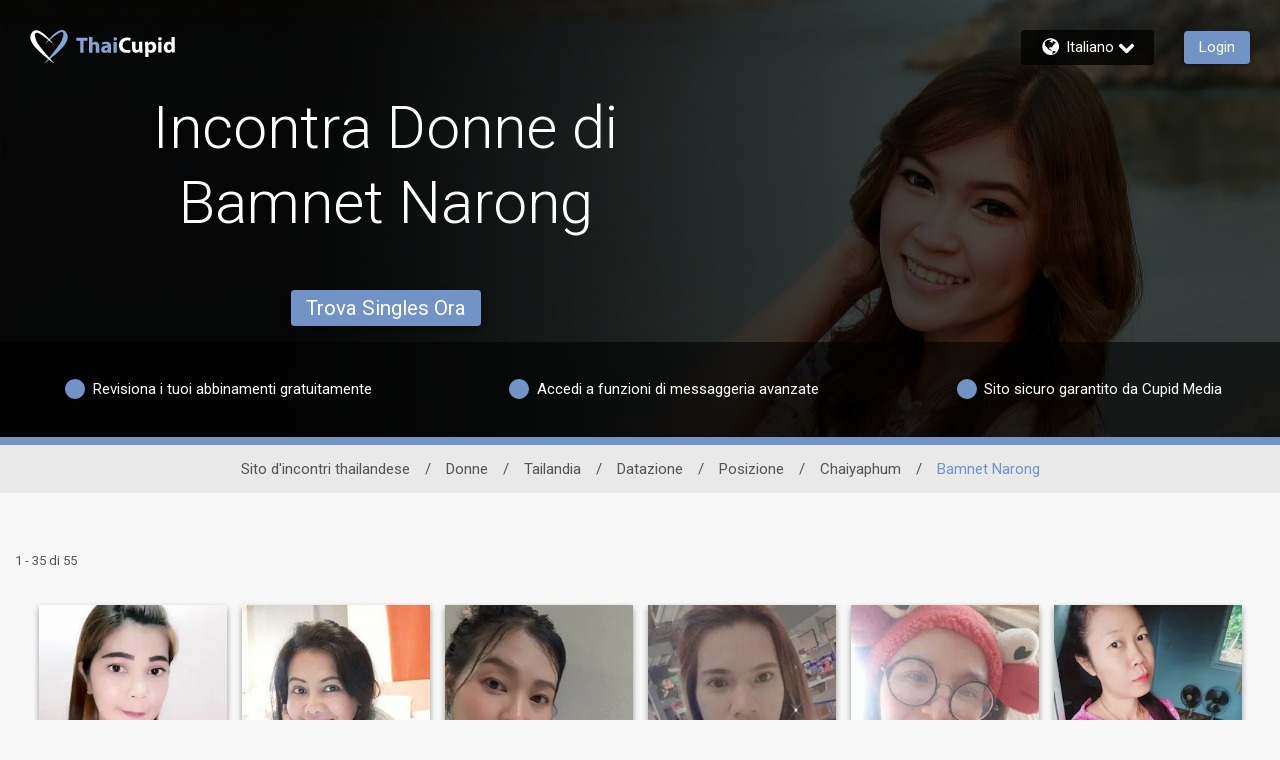

--- FILE ---
content_type: application/javascript
request_url: https://www.thaicupid.com/pD4ms/WX9/KoRs/eG/onwx3n/E71zh6D0tNDfkp/IhkYIg/UQh/-SlJZVCo
body_size: 172585
content:
(function(){if(typeof Array.prototype.entries!=='function'){Object.defineProperty(Array.prototype,'entries',{value:function(){var index=0;const array=this;return {next:function(){if(index<array.length){return {value:[index,array[index++]],done:false};}else{return {done:true};}},[Symbol.iterator]:function(){return this;}};},writable:true,configurable:true});}}());(function(){NI();YsA();PjA();var vD=function(){return Bl.apply(this,[XS,arguments]);};var rD=function Q6(FO,c2){'use strict';var tD=Q6;switch(FO){case IS:{g6.push(jl);var E2=lm[Hj()[zs(Pl)](VZ,ZD,v8,Qj)][N8()[cl(Qs)](EK,f6,Ns,Jl,lO)]?gp:gg;var gf=lm[Hj()[zs(Pl)].apply(null,[VZ,X2,Tb,Qj])][Hj()[zs(NO)](hw,Zw,VD,Jh)]?mT[D5()[qb(F8)].call(null,O2,L2,Fs)]():gg;var qh=lm[EO(typeof Hj()[zs(Gs)],'undefined')?Hj()[zs(Pl)].call(null,VZ,Up,hg,Qj):Hj()[zs(mx)](Yl,W5(W5([])),X2,Bh)][Hj()[zs(A5)].apply(null,[Kw,W5(W5({})),EK,hV])]?gp:gg;var Cl=lm[Hj()[zs(Pl)](VZ,ks,W5(W5({})),Qj)][Hj()[zs(dl)].call(null,GZ,YD,LZ,WF)]?bf[dh]:gg;var Kb=lm[Hj()[zs(Pl)](VZ,TO,Y2,Qj)][ws()[sl(wD)].call(null,zO,Up,fh,vp)]?gp:gg;var Rl=lm[Hj()[zs(Pl)].apply(null,[VZ,xb,GZ,Qj])][EO(typeof D5()[qb(rp)],'undefined')?D5()[qb(Kl)](fs,mp,Us):D5()[qb(X2)](wp,Xb,qp)]?gp:bf[JK];var WO=lm[Hj()[zs(Pl)](VZ,W5(W5({})),gg,Qj)][EZ()[Vp(D6)](WV,Xp,qp,Zj)]?gp:gg;var Hg=lm[Hj()[zs(Pl)](VZ,W5([]),cb,Qj)][Bb()[m5(Ol)](bO,hw,pw)]?gp:gg;var Gl=lm[Hj()[zs(Pl)](VZ,W5([]),LZ,Qj)][ws()[sl(v8)](sK,VO,sZ,dj)]?gp:gg;var gO=lm[ws()[sl(sw)].apply(null,[EB,JZ,z8,W5(W5(gp))])][Hj()[zs(gp)].apply(null,[z8,EK,Zw,Ob])].bind?mT[D5()[qb(F8)].apply(null,[O2,L2,p5])]():mT[EO(typeof ws()[sl(Ml)],AK('',[][[]]))?ws()[sl(Jj)](F6,dj,W5(W5({})),Up):ws()[sl(Lw)](Vl,kf,Cj,xl)]();var IO=lm[Hj()[zs(Pl)](VZ,W5({}),pj,Qj)][Bb()[m5(kl)].call(null,Cs,Us,A6)]?gp:bf[JK];var Sx=lm[Hj()[zs(Pl)].apply(null,[VZ,W5(gg),Kw,Qj])][ws()[sl(dp)].call(null,Nw,TO,W5(W5([])),hw)]?gp:gg;var tb;var Is;try{var t5=g6.length;var xh=W5(X4);tb=lm[EO(typeof Hj()[zs(LZ)],AK('',[][[]]))?Hj()[zs(Pl)](VZ,UV,W5(W5([])),Qj):Hj()[zs(mx)].call(null,Xh,H8,W5(gp),sx)][qw()[rh(Zx)].apply(null,[mx,V6])]?gp:gg;}catch(Z2){g6.splice(RO(t5,gp),Infinity,jl);tb=gg;}try{var mD=g6.length;var pO=W5(W5(XS));Is=lm[Hj()[zs(Pl)](VZ,H8,xl,Qj)][Hj()[zs(Zx)].call(null,bO,Lf,fl,UD)]?gp:bf[JK];}catch(g2){g6.splice(RO(mD,gp),Infinity,jl);Is=gg;}var Af;return Af=AK(AK(AK(AK(AK(AK(AK(AK(AK(AK(AK(AK(AK(E2,kp(gf,gp)),kp(qh,Lw)),kp(Cl,mT[EO(typeof Hj()[zs(wD)],'undefined')?Hj()[zs(qs)].apply(null,[Bg,fh,KZ,lZ]):Hj()[zs(mx)].apply(null,[sh,Uh,VD,hx])]())),kp(Kb,bf[gp])),kp(Rl,Xf)),kp(WO,mx)),kp(Hg,m2)),kp(tb,Ps)),kp(Is,Up)),kp(Gl,qp)),kp(gO,mT[N8()[cl(bO)](AZ,t6,Jx,JZ,m2)]())),kp(IO,rf)),kp(Sx,jg)),g6.pop(),Af;}break;case nm:{var Hw=c2[XS];var Ys=c2[X4];g6.push(TZ);var OZ=ss(null,Hw)?null:m8(Bb()[m5(jg)](m2,T6,Np),typeof lm[Hj()[zs(Jl)](qO,Jj,z8,V8)])&&Hw[lm[Hj()[zs(Jl)](qO,dj,P8,V8)][D5()[qb(mw)](O6,Qs,hg)]]||Hw[qw()[rh(Of)](Tb,Wf)];if(m8(null,OZ)){var Ng,Fl,bK,F5,Qf=[],zV=W5(gg),tp=W5(gp);try{var lw=g6.length;var QK=W5([]);if(bK=(OZ=OZ.call(Hw))[Hj()[zs(Fs)](FK,Zw,ks,H2)],hD(gg,Ys)){if(EO(lm[D5()[qb(Xf)].call(null,dD,Tp,Mj)](OZ),OZ)){QK=W5(W5(X4));return;}zV=W5(gp);}else for(;W5(zV=(Ng=bK.call(OZ))[Bb()[m5(TO)](FK,W5(gp),dO)])&&(Qf[hD(typeof Hj()[zs(JZ)],AK([],[][[]]))?Hj()[zs(mx)](Jg,W5(W5(gg)),W5({}),Ap):Hj()[zs(qp)](Qs,Us,cp,hZ)](Ng[pK()[pg(gg)].apply(null,[Rw,dZ,Xf,dj])]),EO(Qf[EO(typeof Bb()[m5(KH)],AK('',[][[]]))?Bb()[m5(gg)](WN,xl,wh):Bb()[m5(Up)](Dz,Lw,O2)],Ys));zV=W5(bf[JK]));}catch(PN){tp=W5(gg),Fl=PN;}finally{g6.splice(RO(lw,gp),Infinity,TZ);try{var RJ=g6.length;var tR=W5(X4);if(W5(zV)&&m8(null,OZ[LQ()[vW(rf)].call(null,PR,CU,gg,mx)])&&(F5=OZ[LQ()[vW(rf)](PR,CU,Rw,mx)](),EO(lm[D5()[qb(Xf)](dD,Tp,fl)](F5),F5))){tR=W5(W5({}));return;}}finally{g6.splice(RO(RJ,gp),Infinity,TZ);if(tR){g6.pop();}if(tp)throw Fl;}if(QK){g6.pop();}}var Jn;return g6.pop(),Jn=Qf,Jn;}g6.pop();}break;case Lr:{g6.push(bd);lm[ws()[sl(qp)].apply(null,[vl,bO,Fs,Lf])][N8()[cl(Qs)].call(null,MR,f6,bx,Jl,ks)](qw()[rh(xk)].apply(null,[rv,Rb]),function(fM){return Q6.apply(this,[YX,arguments]);});g6.pop();}break;case xF:{var IM={};g6.push(lR);var S0={};try{var XW=g6.length;var Fv=W5([]);var tq=new (lm[D5()[qb(PU)](nJ,dv,Pz)])(bf[JK],bf[JK])[qw()[rh(xl)](Xf,Wk)](EZ()[Vp(UV)].apply(null,[kx,Rw,Xf,hU]));var bq=tq[EZ()[Vp(TO)](vn,Y2,rf,wU)](hD(typeof Bb()[m5(Us)],AK([],[][[]]))?Bb()[m5(Up)](md,X2,wz):Bb()[m5(MR)](Of,S7,gq));var Sn=tq[Hj()[zs(Wv)](fh,Lf,Uh,Cn)](bq[D5()[qb(Vv)](DR,dj,W5(W5({})))]);var Hn=tq[Hj()[zs(Wv)](fh,ZD,Wv,Cn)](bq[ws()[sl(cp)].call(null,JU,gN,Mj,LZ)]);IM=AU(X4,[qw()[rh(vq)].call(null,Gd,Kd),Sn,Bb()[m5(gH)](qs,Lw,O7),Hn]);var Dd=new (lm[D5()[qb(PU)](nJ,dv,EK)])(gg,gg)[qw()[rh(xl)].apply(null,[Xf,Wk])](EO(typeof Bb()[m5(wD)],AK('',[][[]]))?Bb()[m5(pJ)](VH,X2,OU):Bb()[m5(Up)](KM,T6,Ik));var xq=Dd[EZ()[Vp(TO)](vn,rk,rf,wU)](hD(typeof Bb()[m5(PU)],AK([],[][[]]))?Bb()[m5(Up)](rt,W5(W5(gp)),BH):Bb()[m5(MR)](Of,W5(gg),gq));var YR=Dd[hD(typeof Hj()[zs(Xf)],AK('',[][[]]))?Hj()[zs(mx)](xR,MR,Lw,wU):Hj()[zs(Wv)].apply(null,[fh,rk,Qs,Cn])](xq[D5()[qb(Vv)].apply(null,[DR,dj,W5(W5([]))])]);var D0=Dd[hD(typeof Hj()[zs(KH)],AK('',[][[]]))?Hj()[zs(mx)].call(null,Rw,KH,EK,lM):Hj()[zs(Wv)].call(null,fh,bM,W5(W5(gg)),Cn)](xq[ws()[sl(cp)](JU,gN,W5([]),Up)]);S0=AU(X4,[Hj()[zs(vE)].call(null,pJ,VD,Of,gd),YR,N8()[cl(mw)](Dz,dR,qN,Up,Lf),D0]);}finally{g6.splice(RO(XW,gp),Infinity,lR);var Fq;return Fq=AU(X4,[Bb()[m5(SH)](Jl,lO,EQ),IM[qw()[rh(vq)].call(null,Gd,Kd)]||null,hD(typeof EZ()[Vp(IU)],AK([],[][[]]))?EZ()[Vp(qp)].apply(null,[Uv,dR,EM,D7]):EZ()[Vp(Nk)](HE,EK,Pl,wU),IM[Bb()[m5(gH)].apply(null,[qs,W5(W5([])),O7])]||null,Hj()[zs(E0)](KN,ZD,z8,B8),S0[Hj()[zs(vE)](pJ,Of,t6,gd)]||null,Bb()[m5(vq)](CR,bM,jh),S0[hD(typeof N8()[cl(IU)],AK(EO(typeof Hj()[zs(JZ)],'undefined')?Hj()[zs(Ps)](Dz,m2,nt,fS):Hj()[zs(mx)](PU,rk,hw,vE),[][[]]))?N8()[cl(dj)].apply(null,[cp,DQ,sw,Uk,vp]):N8()[cl(mw)](Tp,dR,qN,Up,RU)]||null]),g6.pop(),Fq;}g6.pop();}break;case tA:{var cq=c2[XS];g6.push(cU);if(lm[EO(typeof Bb()[m5(sZ)],'undefined')?Bb()[m5(Pl)].call(null,Z7,Ps,PW):Bb()[m5(Up)](WR,W5(W5(gp)),r0)][ws()[sl(xl)](tl,xk,p5,W5([]))](cq)){var kn;return g6.pop(),kn=cq,kn;}g6.pop();}break;case qr:{g6.push(MM);throw new (lm[Bb()[m5(Jl)](MR,Xf,Ls)])(D5()[qb(MR)](zn,Ed,Us));}break;case SI:{var c0=c2[XS];g6.push(MM);var FM=c0[Bb()[m5(Nx)].call(null,Dz,W5(W5([])),nE)](function(I7){return Q6.apply(this,[sm,arguments]);});var nM;return nM=FM[hD(typeof D5()[qb(KU)],AK([],[][[]]))?D5()[qb(X2)].call(null,pj,Vz,Us):D5()[qb(Jl)](YN,Gd,PU)](qw()[rh(YD)](NO,jW)),g6.pop(),nM;}break;case sm:{var I7=c2[XS];var kk;g6.push(L7);return kk=lm[EO(typeof D5()[qb(KU)],'undefined')?D5()[qb(Xf)](K2,Tp,fh):D5()[qb(X2)](UU,Gn,q0)][Bb()[m5(Fs)](dp,Nk,O2)](I7)[Bb()[m5(Nx)].apply(null,[Dz,Mj,lE])](function(Fd){return I7[Fd];})[gg],g6.pop(),kk;}break;case hL:{var AM;var ON;g6.push(GR);var Jk;for(AM=gg;VQ(AM,c2[Bb()[m5(gg)].apply(null,[WN,Ps,Lb])]);AM+=gp){Jk=c2[AM];}ON=Jk[D5()[qb(zU)].call(null,Og,KZ,Tb)]();if(lm[EO(typeof Hj()[zs(TO)],'undefined')?Hj()[zs(Pl)](VZ,W5(W5({})),P8,gZ):Hj()[zs(mx)](nq,W5({}),PU,lU)].bmak[qw()[rh(vz)].call(null,ZQ,Ww)][ON]){lm[Hj()[zs(Pl)](VZ,W5(gg),Rz,gZ)].bmak[qw()[rh(vz)].call(null,ZQ,Ww)][ON].apply(lm[Hj()[zs(Pl)](VZ,MR,W5([]),gZ)].bmak[qw()[rh(vz)].call(null,ZQ,Ww)],Jk);}g6.pop();}break;case RY:{var IE=c2[XS];var vk=c2[X4];g6.push(Rv);if(ss(vk,null)||tU(vk,IE[Bb()[m5(gg)](WN,t6,W2)]))vk=IE[Bb()[m5(gg)].apply(null,[WN,hw,W2])];for(var QM=gg,Oq=new (lm[Bb()[m5(Pl)](Z7,JZ,Xb)])(vk);VQ(QM,vk);QM++)Oq[QM]=IE[QM];var Vt;return g6.pop(),Vt=Oq,Vt;}break;case r3:{var lq=c2[XS];g6.push(Ez);var tt=Hj()[zs(Ps)](Dz,Dz,cb,I8);var FH=D5()[qb(mp)].apply(null,[H6,rf,W5(gp)]);var vR=gg;var gQ=lq[Hj()[zs(sU)](fU,cb,W5([]),cJ)]();while(VQ(vR,gQ[Bb()[m5(gg)].apply(null,[WN,gg,LE])])){if(Hx(FH[D5()[qb(Rz)].call(null,jQ,H8,H8)](gQ[ws()[sl(Ps)](c7,sZ,cb,nt)](vR)),gg)||Hx(FH[D5()[qb(Rz)](jQ,H8,ks)](gQ[ws()[sl(Ps)](c7,sZ,Y2,Zw)](AK(vR,gp))),mT[ws()[sl(Jj)].apply(null,[Vq,dj,W5(W5(gg)),pj])]())){tt+=gp;}else{tt+=gg;}vR=AK(vR,Lw);}var OQ;return g6.pop(),OQ=tt,OQ;}break;case YX:{var fM=c2[XS];g6.push(gz);if(hD([EZ()[Vp(Of)].call(null,Ut,D6,Xf,wJ),Hj()[zs(gH)].apply(null,[SR,P8,Jl,Jz]),hD(typeof qw()[rh(Mn)],'undefined')?qw()[rh(m2)](v0,VJ):qw()[rh(rp)].call(null,JK,mO)][D5()[qb(Rz)](vx,H8,IU)](fM[Bb()[m5(Xp)](gE,dj,P7)][qw()[rh(bM)](Ml,Xb)]),EJ(gp))){g6.pop();return;}lm[Bb()[m5(WJ)].call(null,Y2,W5(gg),gn)](function(){g6.push(wN);var RM=W5(W5(XS));try{var Zn=g6.length;var tJ=W5([]);if(W5(RM)&&fM[Bb()[m5(Xp)](gE,m2,zJ)]&&(fM[EO(typeof Bb()[m5(Xf)],AK('',[][[]]))?Bb()[m5(Xp)](gE,fU,zJ):Bb()[m5(Up)].apply(null,[Vl,cp,dd])][EO(typeof ws()[sl(xk)],AK('',[][[]]))?ws()[sl(PU)](Qb,TU,W5(W5(gg)),W5(gg)):ws()[sl(Lw)](vd,jR,rf,Us)](Hj()[zs(pJ)].call(null,T6,xl,VD,zw))||fM[Bb()[m5(Xp)].apply(null,[gE,cb,zJ])][hD(typeof ws()[sl(IU)],'undefined')?ws()[sl(Lw)].apply(null,[GM,rQ,W5(W5({})),Rw]):ws()[sl(PU)].apply(null,[Qb,TU,rf,Jj])](qw()[rh(WJ)](GW,tr)))){RM=W5(W5({}));}}catch(FR){g6.splice(RO(Zn,gp),Infinity,wN);fM[Bb()[m5(Xp)](gE,jg,zJ)][Bb()[m5(HE)](TJ,W5(W5(gp)),Mg)](new (lm[Bb()[m5(Gd)].call(null,Tk,ks,qt)])(hD(typeof qw()[rh(UV)],AK('',[][[]]))?qw()[rh(m2)].call(null,sM,lQ):qw()[rh(gH)](sU,DD),AU(X4,[qw()[rh(pJ)](mp,Fj),W5(XS),D5()[qb(AZ)](vt,wD,Bd),W5(X4),Hj()[zs(WU)](IU,W5(W5(gp)),W5({}),Wx),W5(W5([]))])));}if(W5(RM)&&hD(fM[D5()[qb(VH)](Ox,Jj,dh)],Hj()[zs(Bg)](Zw,KH,KZ,z5))){RM=W5(W5({}));}if(RM){fM[Bb()[m5(Xp)].apply(null,[gE,Nk,zJ])][Bb()[m5(HE)](TJ,W5(gp),Mg)](new (lm[EO(typeof Bb()[m5(TO)],'undefined')?Bb()[m5(Gd)].apply(null,[Tk,Us,qt]):Bb()[m5(Up)](Ct,Nk,BU)])(qw()[rh(WU)](YU,rZ),AU(X4,[qw()[rh(pJ)].call(null,mp,Fj),W5(W5(X4)),D5()[qb(AZ)](vt,wD,xb),W5([]),EO(typeof Hj()[zs(TU)],'undefined')?Hj()[zs(WU)](IU,Us,UV,Wx):Hj()[zs(mx)].apply(null,[dR,VH,p5,vv]),W5(W5({}))])));}g6.pop();},gg);g6.pop();}break;case bX:{g6.push(Jq);lm[Bb()[m5(WJ)].call(null,Y2,Nk,DM)](function(){return Q6.apply(this,[W1,arguments]);},wd);g6.pop();}break;case W1:{var cz=Yv;g6.push(sz);var AQ=Hj()[zs(Ps)].call(null,Dz,W5(W5(gp)),Rz,xg);for(var Nq=gg;VQ(Nq,cz);Nq++){AQ+=ws()[sl(P8)](Ip,Kw,D6,gN);cz++;}g6.pop();}break;case zS:{g6.push(Mq);try{var wq=g6.length;var Qx=W5(W5(XS));var OW=AK(AK(AK(AK(AK(AK(AK(AK(AK(AK(AK(AK(AK(AK(AK(AK(AK(AK(AK(AK(AK(AK(AK(AK(lm[hD(typeof LQ()[vW(X2)],AK([],[][[]]))?LQ()[vW(mx)].call(null,F7,YW,sZ,mN):LQ()[vW(z8)](T0,UV,Lw,m2)](lm[IQ()[Iq(X2)](gp,hN,Tp,xk,W5(W5({})),Up)][D5()[qb(CR)](jp,cp,dh)]),kp(lm[LQ()[vW(z8)](T0,UV,z8,m2)](lm[IQ()[Iq(X2)](nt,hN,Qs,xk,W5({}),Up)][D5()[qb(rv)](Bw,kE,Up)]),gp)),kp(lm[LQ()[vW(z8)].call(null,T0,UV,cb,m2)](lm[hD(typeof IQ()[Iq(mw)],'undefined')?IQ()[Iq(Xf)].call(null,Gs,Mk,t6,NR,dh,Wv):IQ()[Iq(X2)].call(null,Dz,hN,Ps,xk,nt,Up)][D5()[qb(gv)].call(null,Dt,mw,jg)]),Lw)),kp(lm[EO(typeof LQ()[vW(Lf)],AK([],[][[]]))?LQ()[vW(z8)](T0,UV,Cj,m2):LQ()[vW(mx)](Gt,Vl,GZ,tN)](lm[IQ()[Iq(X2)](Xf,hN,Zw,xk,EK,Up)][hD(typeof D5()[qb(Bz)],'undefined')?D5()[qb(X2)](CH,sE,ZD):D5()[qb(ks)].call(null,UN,fU,KZ)]),dh)),kp(lm[LQ()[vW(z8)].call(null,T0,UV,q0,m2)](lm[qw()[rh(JZ)].apply(null,[LZ,jW])][D5()[qb(Ml)](rn,AZ,xk)]),JZ)),kp(lm[EO(typeof LQ()[vW(gp)],'undefined')?LQ()[vW(z8)](T0,UV,Pl,m2):LQ()[vW(mx)](ct,lU,KZ,Qd)](lm[IQ()[Iq(X2)].apply(null,[Dz,hN,Rw,xk,bO,Up])][qw()[rh(YU)].apply(null,[EK,DH])]),bf[IU])),kp(lm[EO(typeof LQ()[vW(JK)],'undefined')?LQ()[vW(z8)](T0,UV,Xp,m2):LQ()[vW(mx)](kM,bJ,Qs,NH)](lm[IQ()[Iq(X2)].apply(null,[W5(W5(gp)),hN,nt,xk,xl,Up])][LQ()[vW(bO)](EM,bO,VZ,JK)]),bf[Mn])),kp(lm[LQ()[vW(z8)](T0,UV,YD,m2)](lm[IQ()[Iq(X2)].call(null,Vv,hN,Pl,xk,Zw,Up)][ws()[sl(bM)](wW,xl,hg,mw)]),m2)),kp(lm[EO(typeof LQ()[vW(Jl)],AK(Hj()[zs(Ps)](Dz,Of,ZD,qF),[][[]]))?LQ()[vW(z8)].apply(null,[T0,UV,Lf,m2]):LQ()[vW(mx)].apply(null,[Wq,YD,VD,Kw])](lm[IQ()[Iq(X2)].call(null,sZ,hN,Y2,xk,W5(W5({})),Up)][ws()[sl(bO)](hs,CR,W5(W5(gp)),T6)]),Ps)),kp(lm[LQ()[vW(z8)](T0,UV,mx,m2)](lm[hD(typeof IQ()[Iq(ZD)],AK([],[][[]]))?IQ()[Iq(Xf)].apply(null,[Jj,Ut,YD,P7,q0,JQ]):IQ()[Iq(X2)].apply(null,[W5({}),hN,q0,xk,cp,Up])][qw()[rh(Nd)](L2,Ek)]),bf[X2])),kp(lm[LQ()[vW(z8)](T0,UV,dj,m2)](lm[IQ()[Iq(X2)].call(null,W5(W5([])),hN,mJ,xk,Rw,Up)][ws()[sl(vQ)](QR,Jj,fU,jg)]),qp)),kp(lm[LQ()[vW(z8)].apply(null,[T0,UV,EK,m2])](lm[IQ()[Iq(X2)].apply(null,[W5(gp),hN,Jj,xk,kE,Up])][EO(typeof ws()[sl(wk)],AK('',[][[]]))?ws()[sl(CQ)](ll,xb,fU,H8):ws()[sl(Lw)](bR,UD,P8,bM)]),bf[Uh])),kp(lm[LQ()[vW(z8)](T0,UV,Qs,m2)](lm[IQ()[Iq(X2)].call(null,W5(W5([])),hN,F8,xk,W5(gp),Up)][Bb()[m5(TJ)](TO,W5([]),LR)]),rf)),kp(lm[LQ()[vW(z8)].apply(null,[T0,UV,Jl,m2])](lm[IQ()[Iq(X2)](qp,hN,VD,xk,Mn,Up)][Hj()[zs(Nd)](KU,fh,Pl,Jd)]),bf[bO])),kp(lm[LQ()[vW(z8)].apply(null,[T0,UV,KH,m2])](lm[IQ()[Iq(X2)](Nk,hN,hw,xk,Rw,Up)][Bb()[m5(CN)].apply(null,[lO,hw,SE])]),dj)),kp(lm[LQ()[vW(z8)].apply(null,[T0,UV,T6,m2])](lm[EO(typeof IQ()[Iq(Bd)],AK(EO(typeof Hj()[zs(qp)],'undefined')?Hj()[zs(Ps)](Dz,TO,fU,qF):Hj()[zs(mx)].apply(null,[Xz,W5(W5([])),p5,Gt]),[][[]]))?IQ()[Iq(X2)].apply(null,[Of,hN,TU,xk,W5(W5({})),Up]):IQ()[Iq(Xf)](P8,Wd,fU,RE,W5(gg),pq)][D5()[qb(lk)].apply(null,[AN,z8,Tp])]),X2)),kp(lm[LQ()[vW(z8)](T0,UV,Fs,m2)](lm[IQ()[Iq(X2)](sw,hN,q0,xk,bM,Up)][D5()[qb(VO)](lt,dR,W5(W5(gp)))]),Jl)),kp(lm[LQ()[vW(z8)].apply(null,[T0,UV,VH,m2])](lm[IQ()[Iq(X2)].call(null,Zw,hN,Kw,xk,PU,Up)][Bb()[m5(NO)](L2,D6,YK)]),bf[ZD])),kp(lm[LQ()[vW(z8)](T0,UV,Tp,m2)](lm[IQ()[Iq(X2)](Dz,hN,Mn,xk,pj,Up)][ws()[sl(Xn)].apply(null,[dZ,Aq,W5(W5([])),W5(W5({}))])]),rk)),kp(lm[LQ()[vW(z8)](T0,UV,Pz,m2)](lm[hD(typeof IQ()[Iq(Pz)],AK([],[][[]]))?IQ()[Iq(Xf)](W5(W5(gg)),Cx,Of,EN,Rw,v0):IQ()[Iq(X2)].call(null,TO,hN,Bd,xk,W5(gg),Up)][ws()[sl(ZD)](Hb,Dz,PU,EK)]),Uh)),kp(lm[LQ()[vW(z8)].call(null,T0,UV,D6,m2)](lm[hD(typeof IQ()[Iq(Jl)],AK(hD(typeof Hj()[zs(dh)],AK([],[][[]]))?Hj()[zs(mx)].apply(null,[PM,bM,W5(W5(gg)),Ev]):Hj()[zs(Ps)](Dz,cb,hW,qF),[][[]]))?IQ()[Iq(Xf)].apply(null,[Lw,rU,vp,jd,gg,xt]):IQ()[Iq(X2)](KH,hN,Vv,xk,dR,Up)][qw()[rh(b0)].call(null,sw,cR)]),Gs)),kp(lm[LQ()[vW(z8)](T0,UV,xl,m2)](lm[IQ()[Iq(X2)](W5(gp),hN,UV,xk,gg,Up)][Bb()[m5(A5)](Rw,W5({}),Ik)]),z8)),kp(lm[LQ()[vW(z8)](T0,UV,Tb,m2)](lm[IQ()[Iq(X2)](PU,hN,Lw,xk,P8,Up)][D5()[qb(Ed)](r7,Nk,Up)]),Us)),kp(lm[EO(typeof LQ()[vW(UV)],AK(Hj()[zs(Ps)](Dz,Ps,Vv,qF),[][[]]))?LQ()[vW(z8)](T0,UV,jg,m2):LQ()[vW(mx)](Dq,sU,D6,lU)](lm[hD(typeof Hj()[zs(dv)],AK([],[][[]]))?Hj()[zs(mx)](Kd,v8,Y2,dU):Hj()[zs(fl)](PU,RU,rf,UM)][Bb()[m5(qp)].apply(null,[t6,AZ,WD])]),fl)),kp(lm[LQ()[vW(z8)](T0,UV,Wv,m2)](lm[EO(typeof qw()[rh(UV)],AK('',[][[]]))?qw()[rh(JZ)].apply(null,[LZ,jW]):qw()[rh(m2)].call(null,fW,zU)][Bb()[m5(dl)](sw,dh,ff)]),sZ));var zz;return g6.pop(),zz=OW,zz;}catch(sd){g6.splice(RO(wq,gp),Infinity,Mq);var fv;return g6.pop(),fv=gg,fv;}g6.pop();}break;}};var Ld=function(nH){return +nH;};var T7=function(){return ["\x6c\x65\x6e\x67\x74\x68","\x41\x72\x72\x61\x79","\x63\x6f\x6e\x73\x74\x72\x75\x63\x74\x6f\x72","\x6e\x75\x6d\x62\x65\x72"];};var IN=function(Xd,QU){return Xd%QU;};var Fk=function(){return vU.apply(this,[sm,arguments]);};var Ad=function Qv(DN,wM){'use strict';var Mt=Qv;switch(DN){case KV:{var kW=function(wQ,AW){g6.push(xz);if(W5(Q0)){for(var m7=gg;VQ(m7,lk);++m7){if(VQ(m7,F8)||hD(m7,Nk)||hD(m7,TO)||hD(m7,bf[Lw])){rE[m7]=EJ(bf[dh]);}else{rE[m7]=Q0[Bb()[m5(gg)].call(null,WN,xl,C8)];Q0+=lm[EO(typeof Bb()[m5(gg)],AK('',[][[]]))?Bb()[m5(Ps)](Gs,rf,lp):Bb()[m5(Up)].apply(null,[ZR,W5([]),Pn])][Bb()[m5(rk)](UW,AZ,Ss)](m7);}}}var KR=hD(typeof Hj()[zs(gp)],AK('',[][[]]))?Hj()[zs(mx)].call(null,qH,UV,W5({}),qv):Hj()[zs(Ps)](Dz,W5(W5(gg)),UV,mZ);for(var Hk=gg;VQ(Hk,wQ[hD(typeof Bb()[m5(Ps)],AK('',[][[]]))?Bb()[m5(Up)](Tk,Xp,BR):Bb()[m5(gg)](WN,VH,C8)]);Hk++){var DJ=wQ[EO(typeof ws()[sl(rf)],AK('',[][[]]))?ws()[sl(Ps)](Az,sZ,W5({}),P8):ws()[sl(Lw)].apply(null,[Xv,D6,LZ,cp])](Hk);var xJ=mq(NM(AW,mT[LQ()[vW(gg)].apply(null,[cn,mx,Cj,dh])]()),bf[JZ]);AW*=mT[EZ()[Vp(JZ)](hg,LZ,m2,cn)]();AW&=bf[Xf];AW+=mT[hD(typeof Hj()[zs(z8)],'undefined')?Hj()[zs(mx)](Yv,v8,T6,Hq):Hj()[zs(Gs)].call(null,Pz,W5(W5(gg)),W5(W5(gp)),lJ)]();AW&=bf[mx];var Sz=rE[wQ[N8()[cl(gg)](Dz,Us,rU,qp,gp)](Hk)];if(hD(typeof DJ[D5()[qb(dj)](CE,fl,Rw)],hD(typeof D5()[qb(JK)],AK('',[][[]]))?D5()[qb(X2)](KZ,jM,dh):D5()[qb(Pl)].apply(null,[ZJ,PU,W5([])]))){var sN=DJ[hD(typeof D5()[qb(rf)],AK([],[][[]]))?D5()[qb(X2)].apply(null,[F7,ZW,z8]):D5()[qb(dj)](CE,fl,UV)](gg);if(Hx(sN,F8)&&VQ(sN,lk)){Sz=rE[sN];}}if(Hx(Sz,gg)){var wE=IN(xJ,Q0[Bb()[m5(gg)](WN,dj,C8)]);Sz+=wE;Sz%=Q0[Bb()[m5(gg)].apply(null,[WN,Zw,C8])];DJ=Q0[Sz];}KR+=DJ;}var gM;return g6.pop(),gM=KR,gM;};var Yk=function(XR){var HN=[0x428a2f98,0x71374491,0xb5c0fbcf,0xe9b5dba5,0x3956c25b,0x59f111f1,0x923f82a4,0xab1c5ed5,0xd807aa98,0x12835b01,0x243185be,0x550c7dc3,0x72be5d74,0x80deb1fe,0x9bdc06a7,0xc19bf174,0xe49b69c1,0xefbe4786,0x0fc19dc6,0x240ca1cc,0x2de92c6f,0x4a7484aa,0x5cb0a9dc,0x76f988da,0x983e5152,0xa831c66d,0xb00327c8,0xbf597fc7,0xc6e00bf3,0xd5a79147,0x06ca6351,0x14292967,0x27b70a85,0x2e1b2138,0x4d2c6dfc,0x53380d13,0x650a7354,0x766a0abb,0x81c2c92e,0x92722c85,0xa2bfe8a1,0xa81a664b,0xc24b8b70,0xc76c51a3,0xd192e819,0xd6990624,0xf40e3585,0x106aa070,0x19a4c116,0x1e376c08,0x2748774c,0x34b0bcb5,0x391c0cb3,0x4ed8aa4a,0x5b9cca4f,0x682e6ff3,0x748f82ee,0x78a5636f,0x84c87814,0x8cc70208,0x90befffa,0xa4506ceb,0xbef9a3f7,0xc67178f2];var Nn=0x6a09e667;var SJ=0xbb67ae85;var UE=0x3c6ef372;var JH=0xa54ff53a;var kq=0x510e527f;var G7=0x9b05688c;var hk=0x1f83d9ab;var lW=0x5be0cd19;var Xq=CM(XR);var Y7=Xq["length"]*8;Xq+=lm["String"]["fromCharCode"](0x80);var rq=Xq["length"]/4+2;var XE=lm["Math"]["ceil"](rq/16);var hQ=new (lm["Array"])(XE);for(var Ok=0;Ok<XE;Ok++){hQ[Ok]=new (lm["Array"])(16);for(var ck=0;ck<16;ck++){hQ[Ok][ck]=Xq["charCodeAt"](Ok*64+ck*4)<<24|Xq["charCodeAt"](Ok*64+ck*4+1)<<16|Xq["charCodeAt"](Ok*64+ck*4+2)<<8|Xq["charCodeAt"](Ok*64+ck*4+3)<<0;}}var Eq=Y7/lm["Math"]["pow"](2,32);hQ[XE-1][14]=lm["Math"]["floor"](Eq);hQ[XE-1][15]=Y7;for(var bn=0;bn<XE;bn++){var hJ=new (lm["Array"])(64);var YM=Nn;var R0=SJ;var tk=UE;var w7=JH;var NE=kq;var hM=G7;var Gk=hk;var z0=lW;for(var jv=0;jv<64;jv++){var K0=void 0,zR=void 0,C0=void 0,Ht=void 0,gk=void 0,Bn=void 0;if(jv<16)hJ[jv]=hQ[bn][jv];else{K0=Cq(hJ[jv-15],7)^Cq(hJ[jv-15],18)^hJ[jv-15]>>>3;zR=Cq(hJ[jv-2],17)^Cq(hJ[jv-2],19)^hJ[jv-2]>>>10;hJ[jv]=hJ[jv-16]+K0+hJ[jv-7]+zR;}zR=Cq(NE,6)^Cq(NE,11)^Cq(NE,25);C0=NE&hM^~NE&Gk;Ht=z0+zR+C0+HN[jv]+hJ[jv];K0=Cq(YM,2)^Cq(YM,13)^Cq(YM,22);gk=YM&R0^YM&tk^R0&tk;Bn=K0+gk;z0=Gk;Gk=hM;hM=NE;NE=w7+Ht>>>0;w7=tk;tk=R0;R0=YM;YM=Ht+Bn>>>0;}Nn=Nn+YM;SJ=SJ+R0;UE=UE+tk;JH=JH+w7;kq=kq+NE;G7=G7+hM;hk=hk+Gk;lW=lW+z0;}return [Nn>>24&0xff,Nn>>16&0xff,Nn>>8&0xff,Nn&0xff,SJ>>24&0xff,SJ>>16&0xff,SJ>>8&0xff,SJ&0xff,UE>>24&0xff,UE>>16&0xff,UE>>8&0xff,UE&0xff,JH>>24&0xff,JH>>16&0xff,JH>>8&0xff,JH&0xff,kq>>24&0xff,kq>>16&0xff,kq>>8&0xff,kq&0xff,G7>>24&0xff,G7>>16&0xff,G7>>8&0xff,G7&0xff,hk>>24&0xff,hk>>16&0xff,hk>>8&0xff,hk&0xff,lW>>24&0xff,lW>>16&0xff,lW>>8&0xff,lW&0xff];};var Nv=function(){var dM=A0();var dN=-1;if(dM["indexOf"]('Trident/7.0')>-1)dN=11;else if(dM["indexOf"]('Trident/6.0')>-1)dN=10;else if(dM["indexOf"]('Trident/5.0')>-1)dN=9;else dN=0;return dN>=9;};var hH=function(){var Tt=p0();var qQ=lm["Object"]["prototype"]["hasOwnProperty"].call(lm["Navigator"]["prototype"],'mediaDevices');var Pd=lm["Object"]["prototype"]["hasOwnProperty"].call(lm["Navigator"]["prototype"],'serviceWorker');var Mz=! !lm["window"]["browser"];var W0=typeof lm["ServiceWorker"]==='function';var nR=typeof lm["ServiceWorkerContainer"]==='function';var nz=typeof lm["frames"]["ServiceWorkerRegistration"]==='function';var QE=lm["window"]["location"]&&lm["window"]["location"]["protocol"]==='http:';var FE=Tt&&(!qQ||!Pd||!W0||!Mz||!nR||!nz)&&!QE;return FE;};var p0=function(){var FW=A0();var Wn=/(iPhone|iPad).*AppleWebKit(?!.*(Version|CriOS))/i["test"](FW);var Yz=lm["navigator"]["platform"]==='MacIntel'&&lm["navigator"]["maxTouchPoints"]>1&&/(Safari)/["test"](FW)&&!lm["window"]["MSStream"]&&typeof lm["navigator"]["standalone"]!=='undefined';return Wn||Yz;};var xn=function(Dk){var JE=lm["Math"]["floor"](lm["Math"]["random"]()*100000+10000);var VM=lm["String"](Dk*JE);var jz=0;var qU=[];var Bk=VM["length"]>=18?true:false;while(qU["length"]<6){qU["push"](lm["parseInt"](VM["slice"](jz,jz+2),10));jz=Bk?jz+3:jz+2;}var zQ=Fz(qU);return [JE,zQ];};var tx=function(CW){if(CW===null||CW===undefined){return 0;}var BW=function XJ(xH){return CW["toLowerCase"]()["includes"](xH["toLowerCase"]());};var Id=0;(BQ&&BQ["fields"]||[])["some"](function(MN){var Jv=MN["type"];var V7=MN["labels"];if(V7["some"](BW)){Id=Gz[Jv];if(MN["extensions"]&&MN["extensions"]["labels"]&&MN["extensions"]["labels"]["some"](function(Tz){return CW["toLowerCase"]()["includes"](Tz["toLowerCase"]());})){Id=Gz[MN["extensions"]["type"]];}return true;}return false;});return Id;};var BJ=function(Rn){if(Rn===undefined||Rn==null){return false;}var jk=function qJ(gJ){return Rn["toLowerCase"]()===gJ["toLowerCase"]();};return IW["some"](jk);};var zk=function(dx){try{var Vk=new (lm["Set"])(lm["Object"]["values"](Gz));return dx["split"](';')["some"](function(Kn){var wn=Kn["split"](',');var cE=lm["Number"](wn[wn["length"]-1]);return Vk["has"](cE);});}catch(Lz){return false;}};var bv=function(Pk){var fE='';var Kz=0;if(Pk==null||lm["document"]["activeElement"]==null){return AU(X4,["elementFullId",fE,"elementIdType",Kz]);}var hz=['id','name','for','placeholder','aria-label','aria-labelledby'];hz["forEach"](function(QH){if(!Pk["hasAttribute"](QH)||fE!==''&&Kz!==0){return;}var Ex=Pk["getAttribute"](QH);if(fE===''&&(Ex!==null||Ex!==undefined)){fE=Ex;}if(Kz===0){Kz=tx(Ex);}});return AU(X4,["elementFullId",fE,"elementIdType",Kz]);};var Qt=function(rW){var FQ;if(rW==null){FQ=lm["document"]["activeElement"];}else FQ=rW;if(lm["document"]["activeElement"]==null)return -1;var jq=FQ["getAttribute"]('name');if(jq==null){var xQ=FQ["getAttribute"]('id');if(xQ==null)return -1;else return EU(xQ);}return EU(jq);};var M0=function(HJ){var qn=-1;var Gq=[];if(! !HJ&&typeof HJ==='string'&&HJ["length"]>0){var wR=HJ["split"](';');if(wR["length"]>1&&wR[wR["length"]-1]===''){wR["pop"]();}qn=lm["Math"]["floor"](lm["Math"]["random"]()*wR["length"]);var JN=wR[qn]["split"](',');for(var IH in JN){if(!lm["isNaN"](JN[IH])&&!lm["isNaN"](lm["parseInt"](JN[IH],10))){Gq["push"](JN[IH]);}}}else{var s7=lm["String"](NU(1,5));var SW='1';var PE=lm["String"](NU(20,70));var ln=lm["String"](NU(100,300));var w0=lm["String"](NU(100,300));Gq=[s7,SW,PE,ln,w0];}return [qn,Gq];};var AR=function(NN,Vd){var fH=typeof NN==='string'&&NN["length"]>0;var zv=!lm["isNaN"](Vd)&&(lm["Number"](Vd)===-1||HM()<lm["Number"](Vd));if(!(fH&&zv)){return false;}var sn='^([a-fA-F0-9]{31,32})$';return NN["search"](sn)!==-1;};var B0=function(Pq,GE,zE){var f7;do{f7=Ck(I1,[Pq,GE]);}while(hD(IN(f7,zE),gg));return f7;};var BM=function(Ln){var mU=p0(Ln);g6.push(b0);var WQ=lm[hD(typeof D5()[qb(rf)],AK([],[][[]]))?D5()[qb(X2)](SM,zx,hw):D5()[qb(Xf)](M6,Tp,gp)][Hj()[zs(gp)](z8,Xp,q0,QJ)][hD(typeof Bb()[m5(EK)],AK([],[][[]]))?Bb()[m5(Up)].apply(null,[VO,RU,lE]):Bb()[m5(dj)](vQ,pj,tZ)].call(lm[ws()[sl(hW)].apply(null,[L6,m2,xb,W5(W5([]))])][Hj()[zs(gp)].apply(null,[z8,m2,W5({}),QJ])],hD(typeof ws()[sl(Mn)],'undefined')?ws()[sl(Lw)](J0,OH,hw,W5(W5(gg))):ws()[sl(bO)].apply(null,[QQ,CR,AZ,TO]));var g7=lm[D5()[qb(Xf)].call(null,M6,Tp,X2)][Hj()[zs(gp)](z8,Jl,JK,QJ)][Bb()[m5(dj)].apply(null,[vQ,Nk,tZ])].call(lm[EO(typeof ws()[sl(fl)],'undefined')?ws()[sl(hW)].apply(null,[L6,m2,YD,AZ]):ws()[sl(Lw)].call(null,Jx,KU,W5(gp),W5(gg))][Hj()[zs(gp)](z8,Rw,T6,QJ)],ws()[sl(ZD)].call(null,Vj,Dz,gp,Rw));var pz=W5(W5(lm[Hj()[zs(Pl)](VZ,Dz,rk,Qw)][qw()[rh(P8)](mJ,nQ)]));var Fn=hD(typeof lm[D5()[qb(Nk)](mR,WN,W5(W5(gg)))],D5()[qb(Pl)](zt,PU,xl));var kt=hD(typeof lm[D5()[qb(Fs)].apply(null,[B7,VO,W5([])])],D5()[qb(Pl)](zt,PU,Dz));var Pt=hD(typeof lm[ws()[sl(vp)](O0,sJ,D6,GZ)][Bb()[m5(bO)].apply(null,[gz,gp,Qb])],D5()[qb(Pl)].apply(null,[zt,PU,pj]));var Lk=lm[Hj()[zs(Pl)](VZ,TU,W5(W5([])),Qw)][Hj()[zs(hg)].apply(null,[GW,Xp,Tp,bk])]&&hD(lm[Hj()[zs(Pl)](VZ,Xp,vp,Qw)][EO(typeof Hj()[zs(hw)],AK([],[][[]]))?Hj()[zs(hg)](GW,Mn,v8,bk):Hj()[zs(mx)](MJ,hW,EK,Dv)][hD(typeof N8()[cl(Pl)],AK(Hj()[zs(Ps)](Dz,RU,W5(W5([])),wd),[][[]]))?N8()[cl(dj)](Kw,CJ,VR,gU,pj):N8()[cl(rf)](W5(gp),Ot,NQ,Ps,Cj)],qw()[rh(hW)](TO,mM));var hd=mU&&(W5(WQ)||W5(g7)||W5(Fn)||W5(pz)||W5(kt)||W5(Pt))&&W5(Lk);var AH;return g6.pop(),AH=hd,AH;};var lz=function(vJ){var TR;g6.push(pv);return TR=Nz()[EZ()[Vp(Uh)](YD,cb,Xf,DW)](function Nt(On){g6.push(OJ);while(gp)switch(On[Bb()[m5(Bd)](xM,Us,Yj)]=On[Hj()[zs(Fs)](FK,xb,Wv,bg)]){case gg:if(WE(Hj()[zs(gN)](Uh,W5([]),Cj,gs),lm[IQ()[Iq(X2)].apply(null,[UV,BD,z8,xk,Wv,Up])])){On[Hj()[zs(Fs)](FK,W5({}),Tp,bg)]=Lw;break;}{var dQ;return dQ=On[qw()[rh(lO)].call(null,Gs,lD)](hD(typeof LQ()[vW(z8)],'undefined')?LQ()[vW(mx)](cQ,Ob,nt,G0):LQ()[vW(rf)].apply(null,[Ch,CU,v8,mx]),null),g6.pop(),dQ;}case Lw:{var fN;return fN=On[qw()[rh(lO)](Gs,lD)](LQ()[vW(rf)].apply(null,[Ch,CU,Gs,mx]),lm[IQ()[Iq(X2)](W5(W5(gg)),BD,bO,xk,Pz,Up)][Hj()[zs(gN)].apply(null,[Uh,ks,W5(W5(gg)),gs])][ws()[sl(Dz)](Sm,Gd,AZ,Nk)](vJ)),g6.pop(),fN;}case dh:case D5()[qb(TO)].call(null,Sb,Bd,Rw):{var bQ;return bQ=On[qw()[rh(Fs)](Fs,fx)](),g6.pop(),bQ;}}g6.pop();},null,null,null,lm[qw()[rh(Nk)](H8,AO)]),g6.pop(),TR;};var kQ=function(){if(W5({})){}else if(W5([])){}else if(W5([])){}else if(W5({})){}else if(W5({})){}else if(W5(W5(XS))){}else if(W5({})){}else if(W5({})){}else if(W5(W5(XS))){}else if(W5({})){}else if(W5(W5(XS))){}else if(W5(W5(XS))){}else if(W5([])){}else if(W5(X4)){}else if(W5([])){}else if(W5(X4)){}else if(W5({})){}else if(W5(X4)){}else if(W5(W5(XS))){}else if(W5(X4)){}else if(W5([])){}else if(W5([])){}else if(W5(X4)){}else if(W5(X4)){}else if(W5({})){}else if(W5([])){}else if(W5(X4)){}else if(W5(X4)){}else if(W5(W5(XS))){}else if(W5({})){}else if(W5({})){}else if(W5({})){}else if(W5(X4)){}else if(W5([])){}else if(W5(X4)){}else if(W5([])){}else if(W5([])){}else if(W5(X4)){}else if(W5(W5(XS))){}else if(W5(W5(XS))){}else if(W5(W5(XS))){}else if(W5(W5(XS))){}else if(W5([])){}else if(W5(W5(XS))){}else if(W5(X4)){}else if(W5(W5(XS))){}else if(W5({})){}else if(W5(X4)){}else if(W5(W5(X4))){return function ME(Hd){var kd;g6.push(PU);return kd=SU(Yk(lm[hD(typeof D5()[qb(VD)],'undefined')?D5()[qb(X2)](zM,cU,JK):D5()[qb(rf)].apply(null,[SE,mx,Y2])](Hd[ws()[sl(fU)](wv,KU,rf,z8)]))),g6.pop(),kd;};}else{}};var MU=function(){g6.push(tQ);try{var fQ=g6.length;var x0=W5(W5(XS));var Vn=UQ();var TQ=HU()[D5()[qb(Cd)].call(null,XD,CQ,TO)](new (lm[Hj()[zs(VZ)].call(null,Z7,xb,Xf,p2)])(Hj()[zs(EK)](qs,t6,cb,pI),ws()[sl(Pz)](lp,Of,fh,hg)),EO(typeof Bb()[m5(Qs)],'undefined')?Bb()[m5(vp)](H8,kE,Zb):Bb()[m5(Up)].call(null,mk,gN,v0));var RW=UQ();var ZH=RO(RW,Vn);var RQ;return RQ=AU(X4,[hD(typeof Bb()[m5(P8)],'undefined')?Bb()[m5(Up)].call(null,KH,sZ,fz):Bb()[m5(Dz)].apply(null,[xE,xl,th]),TQ,Bb()[m5(fU)](KU,W5(gp),pU),ZH]),g6.pop(),RQ;}catch(qM){g6.splice(RO(fQ,gp),Infinity,tQ);var Mv;return g6.pop(),Mv={},Mv;}g6.pop();};var HU=function(){g6.push(vE);var hv=lm[pK()[pg(X2)](lQ,Mq,mx,xk)][qw()[rh(bO)].call(null,dh,rJ)]?lm[pK()[pg(X2)].call(null,lQ,Mq,mx,Vv)][qw()[rh(bO)].apply(null,[dh,rJ])]:EJ(gp);var nn=lm[pK()[pg(X2)](lQ,Mq,mx,xb)][N8()[cl(jg)].call(null,EK,Of,pv,qp,qp)]?lm[pK()[pg(X2)](lQ,Mq,mx,dj)][N8()[cl(jg)](Lf,Of,pv,qp,Rw)]:EJ(gp);var Kv=lm[IQ()[Iq(X2)](bO,rM,JZ,xk,Xf,Up)][Hj()[zs(Jj)](S7,xk,W5({}),MH)]?lm[IQ()[Iq(X2)](D6,rM,hw,xk,W5(gg),Up)][Hj()[zs(Jj)](S7,fl,D6,MH)]:EJ(gp);var MW=lm[IQ()[Iq(X2)].apply(null,[lO,rM,VD,xk,W5({}),Up])][Bb()[m5(VZ)](JZ,Lf,IR)]?lm[hD(typeof IQ()[Iq(Pl)],AK(Hj()[zs(Ps)](Dz,rf,sw,kJ),[][[]]))?IQ()[Iq(Xf)](W5({}),X7,YD,OE,dh,ZE):IQ()[Iq(X2)](q0,rM,Pl,xk,T6,Up)][Bb()[m5(VZ)](JZ,Of,IR)]():EJ(gp);var BN=lm[IQ()[Iq(X2)].apply(null,[bO,rM,vp,xk,Xp,Up])][hD(typeof Hj()[zs(pj)],AK('',[][[]]))?Hj()[zs(mx)].call(null,OJ,lO,W5([]),Wz):Hj()[zs(Vv)].call(null,Ed,Kw,Mn,HR)]?lm[IQ()[Iq(X2)](Rw,rM,Vv,xk,Rw,Up)][hD(typeof Hj()[zs(gN)],'undefined')?Hj()[zs(mx)].call(null,Z7,Zw,dh,dU):Hj()[zs(Vv)](Ed,W5(W5({})),W5(W5(gg)),HR)]:EJ(gp);var qd=EJ(gp);var F0=[Hj()[zs(Ps)](Dz,xb,ZD,kJ),qd,EO(typeof LQ()[vW(rk)],AK([],[][[]]))?LQ()[vW(Uh)](sR,NO,Of,dh):LQ()[vW(mx)](xd,DQ,Vv,HR),Ck(SL,[]),Ck(HS,[]),Ck(jG,[]),Ck(Pr,[]),Ck(U3,[]),Ck(AL,[]),hv,nn,Kv,MW,BN];var YQ;return YQ=F0[D5()[qb(Jl)](H0,Gd,Lf)](EO(typeof ws()[sl(Vv)],AK('',[][[]]))?ws()[sl(fl)](Qk,mW,GZ,hg):ws()[sl(Lw)](xW,X0,dh,hW)),g6.pop(),YQ;};var wt=function(){var GH;g6.push(UD);return GH=Ck(jL,[lm[Hj()[zs(Pl)](VZ,Ps,Nk,MO)]]),g6.pop(),GH;};var Zt=function(){var kR=[TW,HW];g6.push(Lv);var NJ=zq(jn);if(EO(NJ,W5({}))){try{var Iv=g6.length;var WW=W5({});var GJ=lm[Hj()[zs(T6)].apply(null,[TU,Dz,v8,sM])](NJ)[IQ()[Iq(dh)](W5(gp),qz,KZ,vH,Jj,Xf)](D5()[qb(vp)](YN,Lw,JK));if(Hx(GJ[Bb()[m5(gg)](WN,dj,Uv)],JZ)){var An=lm[Bb()[m5(qp)].apply(null,[t6,W5(W5(gp)),pW])](GJ[Lw],mT[ws()[sl(Mj)](NQ,PU,Iz,gN)]());An=lm[D5()[qb(UV)](ml,Nx,xl)](An)?TW:An;kR[mT[ws()[sl(Jj)].apply(null,[XH,dj,Wv,W5(W5(gg))])]()]=An;}}catch(HH){g6.splice(RO(Iv,gp),Infinity,Lv);}}var Jt;return g6.pop(),Jt=kR,Jt;};var Pv=function(){var tE=[EJ(gp),EJ(gp)];g6.push(nd);var V0=zq(Gv);if(EO(V0,W5({}))){try{var XM=g6.length;var LM=W5(X4);var Zk=lm[Hj()[zs(T6)].call(null,TU,GZ,VZ,hb)](V0)[IQ()[Iq(dh)].apply(null,[W5(gp),Zs,Jj,vH,VZ,Xf])](D5()[qb(vp)](vS,Lw,bM));if(Hx(Zk[Bb()[m5(gg)](WN,Gs,nw)],JZ)){var Td=lm[Bb()[m5(qp)](t6,VZ,zl)](Zk[bf[dh]],qp);var PJ=lm[Bb()[m5(qp)].call(null,t6,W5(W5({})),zl)](Zk[dh],qp);Td=lm[D5()[qb(UV)](gZ,Nx,mJ)](Td)?EJ(gp):Td;PJ=lm[D5()[qb(UV)](gZ,Nx,qp)](PJ)?EJ(gp):PJ;tE=[PJ,Td];}}catch(tW){g6.splice(RO(XM,gp),Infinity,nd);}}var Ov;return g6.pop(),Ov=tE,Ov;};var kN=function(){g6.push(hn);var Sk=Hj()[zs(Ps)].apply(null,[Dz,LZ,W5({}),P2]);var dE=zq(Gv);if(dE){try{var kz=g6.length;var NW=W5(X4);var bE=lm[Hj()[zs(T6)](TU,Iz,MR,w2)](dE)[IQ()[Iq(dh)](dh,WD,Qs,vH,Lw,Xf)](D5()[qb(vp)].call(null,MY,Lw,T6));Sk=bE[gg];}catch(Cz){g6.splice(RO(kz,gp),Infinity,hn);}}var dH;return g6.pop(),dH=Sk,dH;};var Dn=function(LN,YH){g6.push(mJ);for(var PH=gg;VQ(PH,YH[Bb()[m5(gg)](WN,Mj,gq)]);PH++){var Qz=YH[PH];Qz[hD(typeof D5()[qb(nt)],AK([],[][[]]))?D5()[qb(X2)](nU,DU,hw):D5()[qb(Ps)].call(null,dl,xk,xb)]=Qz[hD(typeof D5()[qb(hw)],'undefined')?D5()[qb(X2)](XQ,pM,nt):D5()[qb(Ps)](dl,xk,H8)]||W5(W5(XS));Qz[EO(typeof Bb()[m5(Lf)],'undefined')?Bb()[m5(JK)](Nk,VZ,UZ):Bb()[m5(Up)].call(null,Jl,Jj,Y0)]=W5(W5({}));if(WE(pK()[pg(gg)].apply(null,[Rw,kl,Xf,Lf]),Qz))Qz[ws()[sl(Gs)].apply(null,[JM,T6,dR,q0])]=W5(W5(X4));lm[D5()[qb(Xf)].apply(null,[Gt,Tp,D6])][qw()[rh(Ps)].apply(null,[dl,pk])](LN,ER(Qz[Bb()[m5(fh)](dv,sZ,pn)]),Qz);}g6.pop();};var Rq=function(k0,rN,mQ){g6.push(In);if(rN)Dn(k0[Hj()[zs(gp)].call(null,z8,rk,mw,mt)],rN);if(mQ)Dn(k0,mQ);lm[D5()[qb(Xf)](kZ,Tp,mx)][hD(typeof qw()[rh(vp)],AK('',[][[]]))?qw()[rh(m2)](QR,dl):qw()[rh(Ps)](dl,ms)](k0,Hj()[zs(gp)].apply(null,[z8,hg,W5([]),mt]),AU(X4,[ws()[sl(Gs)](cH,T6,Jl,Zw),W5(X4)]));var fd;return g6.pop(),fd=k0,fd;};var ER=function(Cv){g6.push(z8);var fq=zW(Cv,EO(typeof ws()[sl(Nk)],AK([],[][[]]))?ws()[sl(Uh)].apply(null,[EH,Us,mx,mx]):ws()[sl(Lw)](Dq,bU,dj,LZ));var RH;return RH=ss(IQ()[Iq(Ps)](dh,CQ,Gs,Hv,H8,mx),Lt(fq))?fq:lm[Bb()[m5(Ps)].call(null,Gs,dh,Bt)](fq),g6.pop(),RH;};var zW=function(Tq,Qn){g6.push(Rd);if(m8(hD(typeof D5()[qb(JZ)],'undefined')?D5()[qb(X2)](A7,Bq,W5(W5({}))):D5()[qb(qp)](UR,gp,Cd),Lt(Tq))||W5(Tq)){var jN;return g6.pop(),jN=Tq,jN;}var OM=Tq[lm[Hj()[zs(Jl)].apply(null,[qO,D6,Up,UN])][EZ()[Vp(hw)](HQ,rk,Pl,mz)]];if(EO(mv(bf[JK]),OM)){var l7=OM.call(Tq,Qn||IQ()[Iq(gp)](TO,UD,t6,Xf,MR,m2));if(m8(D5()[qb(qp)](UR,gp,W5(W5(gg))),Lt(l7))){var sv;return g6.pop(),sv=l7,sv;}throw new (lm[hD(typeof Bb()[m5(hW)],'undefined')?Bb()[m5(Up)](kU,nt,Bd):Bb()[m5(Jl)].call(null,MR,W5(W5(gp)),X6)])(IQ()[Iq(rk)](Dz,LW,fl,jg,p5,P8));}var dz;return dz=(hD(ws()[sl(Uh)](lx,Us,cp,gN),Qn)?lm[EO(typeof Bb()[m5(Us)],AK('',[][[]]))?Bb()[m5(Ps)](Gs,Y2,gx):Bb()[m5(Up)].call(null,Xt,AZ,nx)]:lm[Hj()[zs(fl)](PU,Up,W5(gp),Lj)])(Tq),g6.pop(),dz;};var En=function(qk){if(W5(qk)){TE=TU;m0=Nx;Yd=Zw;gt=Gs;zd=Gs;U0=Gs;sW=Gs;hR=Gs;QN=Gs;}};var ht=function(){g6.push(LW);Hz=Hj()[zs(Ps)](Dz,TO,F8,Ts);qW=gg;YJ=bf[JK];ft=gg;cM=Hj()[zs(Ps)](Dz,z8,VH,Ts);IJ=gg;bW=gg;Ud=bf[JK];Od=Hj()[zs(Ps)].apply(null,[Dz,IU,W5([]),Ts]);VW=gg;BE=gg;mn=gg;g6.pop();Yn=gg;kv=gg;tM=bf[JK];};var sH=function(){g6.push(Uq);Ak=bf[JK];KW=EO(typeof Hj()[zs(Cd)],'undefined')?Hj()[zs(Ps)](Dz,W5(gp),W5(W5(gp)),ED):Hj()[zs(mx)](ZR,W5(gg),nt,Bv);cv={};XN=Hj()[zs(Ps)].apply(null,[Dz,Xp,Vv,ED]);Xk=gg;g6.pop();Ft=gg;};var tn=function(dn,gW,zN){g6.push(ZN);try{var pE=g6.length;var qq=W5({});var Zq=mT[ws()[sl(Jj)](Y8,dj,VD,Nk)]();var P0=W5(X4);if(EO(gW,gp)&&Hx(YJ,Yd)){if(W5(UH[ws()[sl(cb)](r6,Lv,W5(W5(gp)),cb)])){P0=W5(W5(X4));UH[ws()[sl(cb)].call(null,r6,Lv,Zw,Rz)]=W5(W5(X4));}var lv;return lv=AU(X4,[D5()[qb(fU)](jp,UV,Xp),Zq,pK()[pg(fl)].call(null,CR,GU,mw,dh),P0,qw()[rh(q0)](zU,Un),qW]),g6.pop(),lv;}if(hD(gW,bf[dh])&&VQ(qW,m0)||EO(gW,gp)&&VQ(YJ,Yd)){var jE=dn?dn:lm[Hj()[zs(Pl)].call(null,VZ,H8,hW,Vh)][hD(typeof LQ()[vW(VD)],AK([],[][[]]))?LQ()[vW(mx)](qp,JJ,xk,St):LQ()[vW(sZ)](GU,Us,bM,Xf)];var GN=EJ(gp);var zH=EJ(gp);if(jE&&jE[qw()[rh(Rw)].call(null,Lq,Vw)]&&jE[hD(typeof D5()[qb(Uh)],AK('',[][[]]))?D5()[qb(X2)](hg,wp,Xf):D5()[qb(Tb)].apply(null,[If,EK,Wv])]){GN=lm[qw()[rh(JZ)].apply(null,[LZ,Px])][ws()[sl(D6)](Mg,WN,Tp,dj)](jE[EO(typeof qw()[rh(VZ)],AK('',[][[]]))?qw()[rh(Rw)].call(null,Lq,Vw):qw()[rh(m2)].apply(null,[It,vQ])]);zH=lm[qw()[rh(JZ)].apply(null,[LZ,Px])][ws()[sl(D6)](Mg,WN,kE,W5([]))](jE[EO(typeof D5()[qb(hg)],'undefined')?D5()[qb(Tb)](If,EK,Mn):D5()[qb(X2)].call(null,Zz,bH,W5(gg))]);}else if(jE&&jE[D5()[qb(VZ)](zO,q0,W5(gg))]&&jE[D5()[qb(EK)](A8,TO,RU)]){GN=lm[qw()[rh(JZ)](LZ,Px)][EO(typeof ws()[sl(pj)],AK('',[][[]]))?ws()[sl(D6)](Mg,WN,Xf,Zw):ws()[sl(Lw)].apply(null,[H8,Up,Y2,W5(W5(gg))])](jE[D5()[qb(VZ)](zO,q0,lO)]);zH=lm[qw()[rh(JZ)].apply(null,[LZ,Px])][ws()[sl(D6)](Mg,WN,dj,Gs)](jE[EO(typeof D5()[qb(Of)],'undefined')?D5()[qb(EK)](A8,TO,Wv):D5()[qb(X2)](T6,PQ,W5({}))]);}var vN=jE[D5()[qb(YD)].call(null,wf,Fs,D6)];if(ss(vN,null))vN=jE[EO(typeof Bb()[m5(Ps)],'undefined')?Bb()[m5(Xp)].call(null,gE,W5([]),pM):Bb()[m5(Up)].call(null,Ut,pj,gq)];var rd=Qt(vN);Zq=RO(UQ(),zN);var TN=Hj()[zs(Ps)](Dz,xl,W5({}),BV)[EO(typeof LQ()[vW(sZ)],AK([],[][[]]))?LQ()[vW(dh)].call(null,JU,VD,VD,mx):LQ()[vW(mx)].call(null,pH,Oz,EK,CE)](Yn,hD(typeof qw()[rh(mJ)],AK([],[][[]]))?qw()[rh(m2)].call(null,hE,IR):qw()[rh(YD)].apply(null,[NO,Tn]))[LQ()[vW(dh)].apply(null,[JU,VD,cb,mx])](gW,qw()[rh(YD)](NO,Tn))[hD(typeof LQ()[vW(qp)],'undefined')?LQ()[vW(mx)](wH,UN,xb,TZ):LQ()[vW(dh)](JU,VD,YD,mx)](Zq,EO(typeof qw()[rh(VD)],AK('',[][[]]))?qw()[rh(YD)].call(null,NO,Tn):qw()[rh(m2)](xl,Tk))[EO(typeof LQ()[vW(gp)],AK(Hj()[zs(Ps)].apply(null,[Dz,W5(gg),q0,BV]),[][[]]))?LQ()[vW(dh)].apply(null,[JU,VD,Lw,mx]):LQ()[vW(mx)](FJ,mE,hg,QW)](GN,qw()[rh(YD)].call(null,NO,Tn))[LQ()[vW(dh)].apply(null,[JU,VD,hW,mx])](zH);if(EO(gW,gp)){TN=Hj()[zs(Ps)].apply(null,[Dz,Vv,fh,BV])[LQ()[vW(dh)].call(null,JU,VD,nt,mx)](TN,qw()[rh(YD)].call(null,NO,Tn))[EO(typeof LQ()[vW(fl)],AK(Hj()[zs(Ps)](Dz,Lw,ZD,BV),[][[]]))?LQ()[vW(dh)].call(null,JU,VD,Up,mx):LQ()[vW(mx)](sq,VD,Pz,rz)](rd);var YE=m8(typeof jE[hD(typeof IQ()[Iq(Ps)],AK(hD(typeof Hj()[zs(qp)],AK('',[][[]]))?Hj()[zs(mx)](Bh,W5(gp),IU,WH):Hj()[zs(Ps)](Dz,TU,W5(gp),BV),[][[]]))?IQ()[Iq(Xf)](UV,WU,Lf,Kq,Qs,mw):IQ()[Iq(Uh)](xl,Kt,VD,H8,qp,Xf)],Bb()[m5(jg)].call(null,m2,vp,ZM))?jE[IQ()[Iq(Uh)](JK,Kt,Uh,H8,bO,Xf)]:jE[EZ()[Vp(Qs)](tH,RU,mx,Uz)];if(m8(YE,null)&&EO(YE,gp))TN=(EO(typeof Hj()[zs(pj)],AK([],[][[]]))?Hj()[zs(Ps)](Dz,W5(W5(gg)),W5(W5({})),BV):Hj()[zs(mx)].apply(null,[zn,jg,T6,jU]))[LQ()[vW(dh)].apply(null,[JU,VD,D6,mx])](TN,qw()[rh(YD)](NO,Tn))[LQ()[vW(dh)](JU,VD,YD,mx)](YE);}if(m8(typeof jE[EO(typeof N8()[cl(X2)],AK([],[][[]]))?N8()[cl(Uh)](Vv,HQ,FU,Up,VH):N8()[cl(dj)](ks,E0,nN,XU,Lf)],EO(typeof Bb()[m5(F8)],AK('',[][[]]))?Bb()[m5(jg)].call(null,m2,W5(W5(gg)),ZM):Bb()[m5(Up)].apply(null,[Iz,ks,rQ]))&&hD(jE[N8()[cl(Uh)](W5(gp),HQ,FU,Up,X2)],W5(X4)))TN=Hj()[zs(Ps)](Dz,W5({}),EK,BV)[LQ()[vW(dh)].call(null,JU,VD,mw,mx)](TN,hD(typeof Hj()[zs(JZ)],AK([],[][[]]))?Hj()[zs(mx)].apply(null,[vM,ZD,TU,Z0]):Hj()[zs(H8)](sJ,Uh,bM,n0));TN=Hj()[zs(Ps)](Dz,W5([]),W5([]),BV)[LQ()[vW(dh)](JU,VD,dh,mx)](TN,ws()[sl(fl)].call(null,st,mW,dj,Tb));ft=AK(AK(AK(AK(AK(ft,Yn),gW),Zq),GN),zH);Hz=AK(Hz,TN);}if(hD(gW,gp))qW++;else YJ++;Yn++;var ZU;return ZU=AU(X4,[EO(typeof D5()[qb(VD)],'undefined')?D5()[qb(fU)].apply(null,[jp,UV,KH]):D5()[qb(X2)].call(null,xM,Qq,T6),Zq,pK()[pg(fl)](CR,GU,mw,m2),P0,hD(typeof qw()[rh(z8)],AK('',[][[]]))?qw()[rh(m2)](FN,Zd):qw()[rh(q0)].apply(null,[zU,Un]),qW]),g6.pop(),ZU;}catch(Yt){g6.splice(RO(pE,gp),Infinity,ZN);}g6.pop();};var bt=function(fk,sQ,dJ){g6.push(T0);try{var VN=g6.length;var JW=W5(W5(XS));var f0=fk?fk:lm[Hj()[zs(Pl)](VZ,W5(W5(gp)),fh,zf)][hD(typeof LQ()[vW(Us)],'undefined')?LQ()[vW(mx)](KJ,Ut,Lf,Md):LQ()[vW(sZ)](lH,Us,Of,Xf)];var SN=gg;var tv=EJ(bf[dh]);var cN=gp;var RN=W5(W5(XS));if(Hx(Xk,TE)){if(W5(UH[ws()[sl(cb)].apply(null,[jJ,Lv,bM,Nk])])){RN=W5(W5(X4));UH[ws()[sl(cb)](jJ,Lv,KZ,Kw)]=W5(W5({}));}var pt;return pt=AU(X4,[D5()[qb(fU)].call(null,jH,UV,Kw),SN,Hj()[zs(cp)](cp,mx,P8,TM),tv,pK()[pg(fl)].apply(null,[CR,lH,mw,gN]),RN]),g6.pop(),pt;}if(VQ(Xk,TE)&&f0&&EO(f0[ws()[sl(fh)].apply(null,[Ew,hw,F8,rf])],undefined)){tv=f0[ws()[sl(fh)].apply(null,[Ew,hw,Qs,Bd])];var Yq=f0[Bb()[m5(xb)].apply(null,[wD,Rw,LJ])];var Sq=f0[Bb()[m5(q0)].apply(null,[sZ,lO,lN])]?gp:gg;var j0=f0[Bb()[m5(Rw)](Xf,Iz,fR)]?gp:gg;var EE=f0[Hj()[zs(bM)](F8,W5([]),Zw,Ff)]?gp:gg;var OR=f0[LQ()[vW(Zw)](hq,GQ,Nk,mx)]?gp:gg;var N0=AK(AK(AK(fJ(Sq,Ps),fJ(j0,JZ)),fJ(EE,Lw)),OR);SN=RO(UQ(),dJ);var LH=Qt(null);var pQ=gg;if(Yq&&tv){if(EO(Yq,gg)&&EO(tv,gg)&&EO(Yq,tv))tv=EJ(gp);else tv=EO(tv,gg)?tv:Yq;}if(hD(j0,gg)&&hD(EE,gg)&&hD(OR,gg)&&tU(tv,F8)){if(hD(sQ,dh)&&Hx(tv,F8)&&rH(tv,Ml))tv=EJ(Lw);else if(Hx(tv,UV)&&rH(tv,ZD))tv=EJ(dh);else if(Hx(tv,bf[Zw])&&rH(tv,GW))tv=EJ(JZ);else tv=EJ(Lw);}if(EO(LH,d0)){dk=gg;d0=LH;}else dk=AK(dk,gp);var kH=L0(tv);if(hD(kH,gg)){var I0=(EO(typeof Hj()[zs(YD)],AK('',[][[]]))?Hj()[zs(Ps)](Dz,S7,VD,Q4):Hj()[zs(mx)](A5,jg,JZ,Ux))[LQ()[vW(dh)](fW,VD,Lw,mx)](Xk,qw()[rh(YD)](NO,bN))[EO(typeof LQ()[vW(jg)],AK(Hj()[zs(Ps)](Dz,bO,LZ,Q4),[][[]]))?LQ()[vW(dh)](fW,VD,H8,mx):LQ()[vW(mx)].apply(null,[dW,LU,qp,qR])](sQ,qw()[rh(YD)](NO,bN))[LQ()[vW(dh)](fW,VD,cb,mx)](SN,qw()[rh(YD)](NO,bN))[LQ()[vW(dh)](fW,VD,mx,mx)](tv,qw()[rh(YD)](NO,bN))[LQ()[vW(dh)](fW,VD,KH,mx)](pQ,EO(typeof qw()[rh(pj)],AK([],[][[]]))?qw()[rh(YD)](NO,bN):qw()[rh(m2)].call(null,gq,fR))[hD(typeof LQ()[vW(rf)],AK(Hj()[zs(Ps)](Dz,sw,lO,Q4),[][[]]))?LQ()[vW(mx)](TU,wk,KZ,qx):LQ()[vW(dh)](fW,VD,dj,mx)](N0,qw()[rh(YD)](NO,bN))[LQ()[vW(dh)](fW,VD,qp,mx)](LH);if(EO(typeof f0[N8()[cl(Uh)](W5({}),HQ,AE,Up,Uh)],Bb()[m5(jg)].call(null,m2,W5({}),VE))&&hD(f0[N8()[cl(Uh)](mw,HQ,AE,Up,PU)],W5(X4)))I0=Hj()[zs(Ps)](Dz,X2,qp,Q4)[LQ()[vW(dh)](fW,VD,nt,mx)](I0,EO(typeof LQ()[vW(hw)],AK(EO(typeof Hj()[zs(Xf)],'undefined')?Hj()[zs(Ps)](Dz,Cj,W5(gp),Q4):Hj()[zs(mx)].call(null,g0,mx,hg,xN),[][[]]))?LQ()[vW(IU)](hN,Xf,kE,Lw):LQ()[vW(mx)].call(null,KQ,ld,bM,pR));I0=Hj()[zs(Ps)](Dz,xl,TU,Q4)[LQ()[vW(dh)](fW,VD,Gs,mx)](I0,ws()[sl(fl)].call(null,B7,mW,vp,W5(W5({}))));XN=AK(XN,I0);Ft=AK(AK(AK(AK(AK(AK(Ft,Xk),sQ),SN),tv),N0),LH);}else cN=gg;}if(cN&&f0&&f0[ws()[sl(fh)](Ew,hw,Cj,PU)]){Xk++;}var RR;return RR=AU(X4,[hD(typeof D5()[qb(dj)],AK([],[][[]]))?D5()[qb(X2)](j7,qs,W5(gg)):D5()[qb(fU)].apply(null,[jH,UV,LZ]),SN,Hj()[zs(cp)](cp,JZ,Jl,TM),tv,pK()[pg(fl)].apply(null,[CR,lH,mw,Gs]),RN]),g6.pop(),RR;}catch(Sv){g6.splice(RO(VN,gp),Infinity,T0);}g6.pop();};var AJ=function(MQ,qE,WM,nk,pN){g6.push(Cd);try{var Kk=g6.length;var bz=W5({});var Tv=W5({});var xv=gg;var l0=qw()[rh(dh)](dj,Rt);var Sd=WM;var xU=nk;if(hD(qE,gp)&&VQ(VW,U0)||EO(qE,gp)&&VQ(BE,sW)){var gR=MQ?MQ:lm[Hj()[zs(Pl)](VZ,W5([]),v8,jt)][LQ()[vW(sZ)].call(null,CQ,Us,nt,Xf)];var nv=EJ(gp),TH=EJ(gp);if(gR&&gR[hD(typeof qw()[rh(Qs)],'undefined')?qw()[rh(m2)].apply(null,[UJ,MR]):qw()[rh(Rw)].apply(null,[Lq,jR])]&&gR[D5()[qb(Tb)](DE,EK,W5(W5(gg)))]){nv=lm[qw()[rh(JZ)].call(null,LZ,fz)][ws()[sl(D6)](r7,WN,EK,Tp)](gR[EO(typeof qw()[rh(cb)],AK('',[][[]]))?qw()[rh(Rw)](Lq,jR):qw()[rh(m2)](gv,p7)]);TH=lm[qw()[rh(JZ)](LZ,fz)][ws()[sl(D6)](r7,WN,Nk,W5(W5(gp)))](gR[D5()[qb(Tb)](DE,EK,Xp)]);}else if(gR&&gR[D5()[qb(VZ)].apply(null,[nW,q0,W5([])])]&&gR[D5()[qb(EK)](mH,TO,Xf)]){nv=lm[qw()[rh(JZ)](LZ,fz)][ws()[sl(D6)](r7,WN,cb,W5(W5(gg)))](gR[hD(typeof D5()[qb(mw)],AK([],[][[]]))?D5()[qb(X2)].apply(null,[O7,Xh,Xp]):D5()[qb(VZ)](nW,q0,Tp)]);TH=lm[qw()[rh(JZ)].call(null,LZ,fz)][EO(typeof ws()[sl(bM)],AK([],[][[]]))?ws()[sl(D6)](r7,WN,W5(W5(gg)),TU):ws()[sl(Lw)](Av,Rk,hw,W5({}))](gR[D5()[qb(EK)](mH,TO,W5(gg))]);}else if(gR&&gR[Hj()[zs(Tp)].apply(null,[Ot,Iz,Jj,SQ])]&&hD(At(gR[Hj()[zs(Tp)].apply(null,[Ot,W5({}),W5(W5([])),SQ])]),D5()[qb(qp)].call(null,HE,gp,Of))){if(tU(gR[Hj()[zs(Tp)](Ot,W5(gp),Kw,SQ)][EO(typeof Bb()[m5(Ps)],AK([],[][[]]))?Bb()[m5(gg)](WN,ZD,dq):Bb()[m5(Up)].call(null,KE,W5(W5(gp)),mN)],gg)){var EW=gR[EO(typeof Hj()[zs(Rz)],AK('',[][[]]))?Hj()[zs(Tp)].apply(null,[Ot,TU,gN,SQ]):Hj()[zs(mx)].call(null,kx,PU,W5(W5({})),SE)][gg];if(EW&&EW[qw()[rh(Rw)](Lq,jR)]&&EW[D5()[qb(Tb)](DE,EK,W5(W5([])))]){nv=lm[hD(typeof qw()[rh(dj)],AK([],[][[]]))?qw()[rh(m2)].call(null,Ps,gU):qw()[rh(JZ)].apply(null,[LZ,fz])][ws()[sl(D6)](r7,WN,xl,Mj)](EW[qw()[rh(Rw)](Lq,jR)]);TH=lm[qw()[rh(JZ)](LZ,fz)][EO(typeof ws()[sl(Y2)],AK([],[][[]]))?ws()[sl(D6)](r7,WN,X2,q0):ws()[sl(Lw)](GM,Wt,W5(W5(gg)),JK)](EW[D5()[qb(Tb)](DE,EK,Vv)]);}else if(EW&&EW[EO(typeof D5()[qb(H8)],AK('',[][[]]))?D5()[qb(VZ)].call(null,nW,q0,xb):D5()[qb(X2)](Zv,cW,Uh)]&&EW[D5()[qb(EK)](mH,TO,Vv)]){nv=lm[qw()[rh(JZ)](LZ,fz)][ws()[sl(D6)].call(null,r7,WN,cp,W5(W5([])))](EW[D5()[qb(VZ)](nW,q0,Lw)]);TH=lm[qw()[rh(JZ)](LZ,fz)][ws()[sl(D6)].call(null,r7,WN,W5(gg),pj)](EW[EO(typeof D5()[qb(Ps)],AK('',[][[]]))?D5()[qb(EK)](mH,TO,xl):D5()[qb(X2)](rR,Xt,VZ)]);}l0=Hj()[zs(dh)](E0,fU,pj,DU);}else{Tv=W5(W5([]));}}if(W5(Tv)){xv=RO(UQ(),pN);var Et=(hD(typeof Hj()[zs(Bd)],AK('',[][[]]))?Hj()[zs(mx)](mR,Wv,W5(W5(gp)),JR):Hj()[zs(Ps)](Dz,cb,pj,VU))[LQ()[vW(dh)](dv,VD,JZ,mx)](tM,qw()[rh(YD)](NO,s1B))[LQ()[vW(dh)](dv,VD,Xf,mx)](qE,qw()[rh(YD)](NO,s1B))[LQ()[vW(dh)](dv,VD,Jl,mx)](xv,qw()[rh(YD)](NO,s1B))[hD(typeof LQ()[vW(jg)],AK([],[][[]]))?LQ()[vW(mx)](Vq,FU,Lf,AYB):LQ()[vW(dh)](dv,VD,Qs,mx)](nv,qw()[rh(YD)](NO,s1B))[LQ()[vW(dh)](dv,VD,AZ,mx)](TH,qw()[rh(YD)](NO,s1B))[LQ()[vW(dh)](dv,VD,hW,mx)](l0);if(m8(typeof gR[N8()[cl(Uh)].apply(null,[Lf,HQ,qs,Up,hW])],EO(typeof Bb()[m5(Y2)],AK([],[][[]]))?Bb()[m5(jg)](m2,KZ,wJ):Bb()[m5(Up)](C3B,xl,GPB))&&hD(gR[hD(typeof N8()[cl(gg)],AK(Hj()[zs(Ps)](Dz,Mj,T6,VU),[][[]]))?N8()[cl(dj)](VD,v7,UV,WmB,lO):N8()[cl(Uh)](W5(W5(gp)),HQ,qs,Up,LZ)],W5(X4)))Et=Hj()[zs(Ps)].apply(null,[Dz,pj,hW,VU])[hD(typeof LQ()[vW(JZ)],AK(EO(typeof Hj()[zs(m2)],AK('',[][[]]))?Hj()[zs(Ps)](Dz,PU,fh,VU):Hj()[zs(mx)](zt,KH,W5(W5(gg)),kM),[][[]]))?LQ()[vW(mx)].call(null,wp,rz,Of,T4B):LQ()[vW(dh)](dv,VD,Up,mx)](Et,LQ()[vW(IU)].call(null,KZ,Xf,xl,Lw));Od=Hj()[zs(Ps)](Dz,AZ,hw,VU)[LQ()[vW(dh)](dv,VD,q0,mx)](AK(Od,Et),ws()[sl(fl)].call(null,bYB,mW,Rz,JK));mn=AK(AK(AK(AK(AK(mn,tM),qE),xv),nv),TH);if(hD(qE,gp))VW++;else BE++;tM++;Sd=gg;xU=gg;}}var jFB;return jFB=AU(X4,[hD(typeof D5()[qb(T6)],AK([],[][[]]))?D5()[qb(X2)].apply(null,[H4B,N1B,Rw]):D5()[qb(fU)](RGB,UV,t6),xv,qw()[rh(T6)].apply(null,[SR,pq]),Sd,hD(typeof Hj()[zs(Jj)],AK('',[][[]]))?Hj()[zs(mx)](tH,hW,W5(W5(gg)),rp):Hj()[zs(v8)].call(null,lAB,W5({}),Cd,BGB),xU,Hj()[zs(KH)](TO,W5([]),gN,nPB),Tv]),g6.pop(),jFB;}catch(qSB){g6.splice(RO(Kk,gp),Infinity,Cd);}g6.pop();};var frB=function(T1B,R7,ZmB){g6.push(lU);try{var ILB=g6.length;var fIB=W5([]);var cAB=gg;var l9=W5({});if(hD(R7,gp)&&VQ(IJ,gt)||EO(R7,gp)&&VQ(bW,zd)){var BSB=T1B?T1B:lm[EO(typeof Hj()[zs(gg)],AK([],[][[]]))?Hj()[zs(Pl)](VZ,S7,W5(gp),Cp):Hj()[zs(mx)].call(null,pM,TU,Mj,pPB)][EO(typeof LQ()[vW(hw)],AK(Hj()[zs(Ps)](Dz,RU,bO,Sm),[][[]]))?LQ()[vW(sZ)].call(null,MYB,Us,VH,Xf):LQ()[vW(mx)].call(null,pmB,vq,Of,Us)];if(BSB&&EO(BSB[EO(typeof qw()[rh(Lf)],AK([],[][[]]))?qw()[rh(H8)](rk,vr):qw()[rh(m2)].apply(null,[WN,Nx])],Bb()[m5(T6)](YU,Bd,N1))){l9=W5(XS);var vrB=EJ(gp);var cBB=EJ(gp);if(BSB&&BSB[qw()[rh(Rw)](Lq,H5)]&&BSB[D5()[qb(Tb)](jt,EK,gN)]){vrB=lm[qw()[rh(JZ)](LZ,qC)][ws()[sl(D6)].apply(null,[Rh,WN,MR,Wv])](BSB[qw()[rh(Rw)](Lq,H5)]);cBB=lm[qw()[rh(JZ)].apply(null,[LZ,qC])][ws()[sl(D6)](Rh,WN,AZ,TU)](BSB[D5()[qb(Tb)](jt,EK,ks)]);}else if(BSB&&BSB[D5()[qb(VZ)].call(null,wAB,q0,gp)]&&BSB[EO(typeof D5()[qb(Y2)],AK('',[][[]]))?D5()[qb(EK)](Ug,TO,Jj):D5()[qb(X2)](Hv,VYB,W5(W5({})))]){vrB=lm[EO(typeof qw()[rh(rf)],AK('',[][[]]))?qw()[rh(JZ)](LZ,qC):qw()[rh(m2)](Y2,Av)][ws()[sl(D6)](Rh,WN,KZ,kE)](BSB[D5()[qb(VZ)].apply(null,[wAB,q0,gN])]);cBB=lm[qw()[rh(JZ)].apply(null,[LZ,qC])][ws()[sl(D6)].apply(null,[Rh,WN,fh,Mn])](BSB[D5()[qb(EK)](Ug,TO,Tp)]);}cAB=RO(UQ(),ZmB);var cYB=Hj()[zs(Ps)](Dz,VH,xl,Sm)[EO(typeof LQ()[vW(IU)],AK(Hj()[zs(Ps)](Dz,VZ,KZ,Sm),[][[]]))?LQ()[vW(dh)].apply(null,[xt,VD,Y2,mx]):LQ()[vW(mx)](rJ,crB,Qs,McB)](kv,qw()[rh(YD)].apply(null,[NO,Cn]))[LQ()[vW(dh)](xt,VD,JK,mx)](R7,qw()[rh(YD)](NO,Cn))[LQ()[vW(dh)].call(null,xt,VD,Mj,mx)](cAB,hD(typeof qw()[rh(T6)],AK([],[][[]]))?qw()[rh(m2)](dIB,LcB):qw()[rh(YD)](NO,Cn))[EO(typeof LQ()[vW(X2)],AK(Hj()[zs(Ps)].call(null,Dz,VH,JK,Sm),[][[]]))?LQ()[vW(dh)](xt,VD,mx,mx):LQ()[vW(mx)](z1B,gv,mJ,MBB)](vrB,qw()[rh(YD)](NO,Cn))[LQ()[vW(dh)].call(null,xt,VD,hw,mx)](cBB);if(EO(typeof BSB[N8()[cl(Uh)](hg,HQ,J0,Up,ks)],Bb()[m5(jg)](m2,Cd,S4B))&&hD(BSB[N8()[cl(Uh)].apply(null,[cp,HQ,J0,Up,D6])],W5([])))cYB=(hD(typeof Hj()[zs(Jl)],AK('',[][[]]))?Hj()[zs(mx)](Xh,rf,P8,S4B):Hj()[zs(Ps)].call(null,Dz,H8,mJ,Sm))[LQ()[vW(dh)](xt,VD,gN,mx)](cYB,LQ()[vW(IU)].apply(null,[gq,Xf,UV,Lw]));Ud=AK(AK(AK(AK(AK(Ud,kv),R7),cAB),vrB),cBB);cM=Hj()[zs(Ps)](Dz,Y2,W5(W5({})),Sm)[LQ()[vW(dh)].apply(null,[xt,VD,Uh,mx])](AK(cM,cYB),ws()[sl(fl)](PYB,mW,gp,W5([])));if(hD(R7,gp))IJ++;else bW++;}}if(hD(R7,gp))IJ++;else bW++;kv++;var hmB;return hmB=AU(X4,[D5()[qb(fU)](kU,UV,hw),cAB,EO(typeof Bb()[m5(Cd)],'undefined')?Bb()[m5(H8)](Pl,P8,gPB):Bb()[m5(Up)].call(null,Kw,MR,OmB),l9]),g6.pop(),hmB;}catch(rLB){g6.splice(RO(ILB,gp),Infinity,lU);}g6.pop();};var UXB=function(gIB,NPB,w1B){g6.push(FYB);try{var c3B=g6.length;var UIB=W5(X4);var NXB=gg;var IcB=W5([]);if(Hx(Ak,hR)){if(W5(UH[ws()[sl(cb)](Dp,Lv,W5(W5({})),kE)])){IcB=W5(W5({}));UH[ws()[sl(cb)](Dp,Lv,VZ,fh)]=W5(W5({}));}var tC;return tC=AU(X4,[D5()[qb(fU)](hx,UV,Of),NXB,pK()[pg(fl)].apply(null,[CR,YBB,mw,VZ]),IcB]),g6.pop(),tC;}var pSB=gIB?gIB:lm[Hj()[zs(Pl)](VZ,W5({}),Y2,Q5)][LQ()[vW(sZ)](YBB,Us,KH,Xf)];var VGB=pSB[D5()[qb(YD)].call(null,hV,Fs,Xp)];if(ss(VGB,null))VGB=pSB[Bb()[m5(Xp)](gE,gg,mSB)];var XAB=BJ(VGB[N8()[cl(dh)](gN,Aq,OmB,JZ,mJ)]);var R4B=EO(ZPB[EO(typeof D5()[qb(Uh)],AK([],[][[]]))?D5()[qb(Rz)](rJ,H8,VD):D5()[qb(X2)].call(null,z9,bR,jg)](gIB&&gIB[N8()[cl(dh)](W5({}),Aq,OmB,JZ,Kw)]),EJ(gp));if(W5(XAB)&&W5(R4B)){var HC;return HC=AU(X4,[D5()[qb(fU)].apply(null,[hx,UV,ZD]),NXB,hD(typeof pK()[pg(gg)],'undefined')?pK()[pg(Lw)](OE,SGB,LJ,MR):pK()[pg(fl)].call(null,CR,YBB,mw,Lw),IcB]),g6.pop(),HC;}var z4B=Qt(VGB);var zXB=hD(typeof Hj()[zs(Dz)],AK([],[][[]]))?Hj()[zs(mx)].call(null,r4B,Fs,xl,JYB):Hj()[zs(Ps)](Dz,PU,W5(W5({})),mX);var b7=Hj()[zs(Ps)](Dz,KZ,cp,mX);var Q1B=Hj()[zs(Ps)](Dz,W5({}),KZ,mX);var gFB=Hj()[zs(Ps)](Dz,dj,H8,mX);if(hD(NPB,bf[IU])){zXB=pSB[Hj()[zs(KZ)].call(null,lk,KH,Jj,Lh)];b7=pSB[qw()[rh(cp)](Bg,Oh)];Q1B=pSB[ws()[sl(Iz)](kGB,Rw,dR,jg)];gFB=pSB[Hj()[zs(ks)](sU,v8,v8,hh)];}NXB=RO(UQ(),w1B);var PPB=Hj()[zs(Ps)].apply(null,[Dz,TU,Mn,mX])[LQ()[vW(dh)](pmB,VD,dR,mx)](Ak,qw()[rh(YD)].call(null,NO,V8))[LQ()[vW(dh)](pmB,VD,Bd,mx)](NPB,qw()[rh(YD)].call(null,NO,V8))[hD(typeof LQ()[vW(rk)],'undefined')?LQ()[vW(mx)].apply(null,[NO,g0,MR,nIB]):LQ()[vW(dh)](pmB,VD,Rw,mx)](zXB,qw()[rh(YD)].apply(null,[NO,V8]))[hD(typeof LQ()[vW(Up)],AK(Hj()[zs(Ps)].apply(null,[Dz,Tp,Tp,mX]),[][[]]))?LQ()[vW(mx)](jrB,vM,Kw,O0):LQ()[vW(dh)](pmB,VD,X2,mx)](b7,qw()[rh(YD)].apply(null,[NO,V8]))[LQ()[vW(dh)].call(null,pmB,VD,EK,mx)](Q1B,EO(typeof qw()[rh(hg)],'undefined')?qw()[rh(YD)](NO,V8):qw()[rh(m2)].apply(null,[qs,bU]))[EO(typeof LQ()[vW(sZ)],AK(Hj()[zs(Ps)].apply(null,[Dz,W5(W5([])),mw,mX]),[][[]]))?LQ()[vW(dh)].apply(null,[pmB,VD,KH,mx]):LQ()[vW(mx)](Qs,OrB,LZ,crB)](gFB,EO(typeof qw()[rh(TO)],'undefined')?qw()[rh(YD)].apply(null,[NO,V8]):qw()[rh(m2)].call(null,OE,Tk))[LQ()[vW(dh)](pmB,VD,Ps,mx)](NXB,qw()[rh(YD)].call(null,NO,V8))[LQ()[vW(dh)](pmB,VD,z8,mx)](z4B);KW=(EO(typeof Hj()[zs(VZ)],AK('',[][[]]))?Hj()[zs(Ps)](Dz,Jl,hw,mX):Hj()[zs(mx)](YLB,q0,W5([]),OU))[LQ()[vW(dh)].call(null,pmB,VD,Lw,mx)](AK(KW,PPB),ws()[sl(fl)].call(null,OmB,mW,TO,Mj));Ak++;var ABB;return ABB=AU(X4,[D5()[qb(fU)].apply(null,[hx,UV,W5(W5(gg))]),NXB,pK()[pg(fl)](CR,YBB,mw,Tp),IcB]),g6.pop(),ABB;}catch(qXB){g6.splice(RO(c3B,gp),Infinity,FYB);}g6.pop();};var IBB=function(PLB,sPB){g6.push(sJ);try{var dBB=g6.length;var nGB=W5(W5(XS));var ISB=bf[JK];var P3B=W5([]);if(Hx(lm[D5()[qb(Xf)](qV,Tp,Rz)][Bb()[m5(Fs)].call(null,dp,RU,ZXB)](cv)[Bb()[m5(gg)].apply(null,[WN,kE,RIB])],QN)){var hPB;return hPB=AU(X4,[D5()[qb(fU)].call(null,BYB,UV,W5(W5(gg))),ISB,pK()[pg(fl)](CR,xW,mw,Ps),P3B]),g6.pop(),hPB;}var q7=PLB?PLB:lm[Hj()[zs(Pl)](VZ,nt,xb,Vq)][EO(typeof LQ()[vW(gp)],AK(Hj()[zs(Ps)].call(null,Dz,W5(W5(gp)),KH,GR),[][[]]))?LQ()[vW(sZ)](xW,Us,fh,Xf):LQ()[vW(mx)](pw,h4B,Tp,MM)];var IIB=q7[D5()[qb(YD)](dW,Fs,W5(W5(gp)))];if(ss(IIB,null))IIB=q7[Bb()[m5(Xp)](gE,W5(gg),dFB)];if(IIB[qw()[rh(bM)].apply(null,[Ml,rIB])]&&EO(IIB[qw()[rh(bM)](Ml,rIB)][Bb()[m5(cp)].call(null,E0,W5(W5([])),XU)](),EZ()[Vp(Of)].call(null,Ut,sZ,Xf,VSB))){var k9;return k9=AU(X4,[D5()[qb(fU)].call(null,BYB,UV,W5(W5(gp))),ISB,hD(typeof pK()[pg(Ps)],AK(Hj()[zs(Ps)](Dz,bM,Gs,GR),[][[]]))?pK()[pg(Lw)](rGB,CPB,rSB,Fs):pK()[pg(fl)](CR,xW,mw,bO),P3B]),g6.pop(),k9;}var K1B=bv(IIB);var W9=K1B[Hj()[zs(xl)](hcB,Vv,dh,T9)];var v3B=K1B[qw()[rh(Tp)](Wv,NIB)];var KGB=Qt(IIB);var OPB=gg;var kBB=gg;var D3B=gg;var qFB=bf[JK];if(EO(v3B,bf[rk])&&EO(v3B,Jl)){OPB=hD(IIB[pK()[pg(gg)].apply(null,[Rw,cSB,Xf,rf])],undefined)?gg:IIB[pK()[pg(gg)].call(null,Rw,cSB,Xf,Y2)][Bb()[m5(gg)](WN,Tp,RIB)];kBB=hGB(IIB[pK()[pg(gg)].apply(null,[Rw,cSB,Xf,X2])]);D3B=GcB(IIB[pK()[pg(gg)](Rw,cSB,Xf,Lw)]);qFB=ASB(IIB[EO(typeof pK()[pg(Qs)],AK([],[][[]]))?pK()[pg(gg)](Rw,cSB,Xf,IU):pK()[pg(Lw)](l1B,VrB,rv,pj)]);}if(v3B){if(W5(vcB[v3B])){vcB[v3B]=W9;}else if(EO(vcB[v3B],W9)){v3B=Gz[qw()[rh(Zw)](bO,XH)];}}ISB=RO(UQ(),sPB);if(IIB[pK()[pg(gg)](Rw,cSB,Xf,Y2)]&&IIB[EO(typeof pK()[pg(Ps)],AK([],[][[]]))?pK()[pg(gg)](Rw,cSB,Xf,hg):pK()[pg(Lw)](mw,xYB,mt,TO)][Bb()[m5(gg)].apply(null,[WN,KH,RIB])]){cv[W9]=AU(X4,[N8()[cl(Gs)].call(null,S7,WN,EYB,dh,VH),KGB,D5()[qb(pj)](qAB,Mj,Lf),W9,hD(typeof ws()[sl(ZD)],AK([],[][[]]))?ws()[sl(Lw)](EH,q4B,z8,YD):ws()[sl(nt)](sJ,WU,Up,qp),OPB,Hj()[zs(kE)](Jl,MR,Lw,LW),kBB,D5()[qb(Y2)].apply(null,[WFB,mJ,Up]),D3B,ws()[sl(Xp)](jh,p5,W5(W5([])),Y2),qFB,D5()[qb(fU)].call(null,BYB,UV,Dz),ISB,LQ()[vW(mw)](EYB,lAB,jg,X2),v3B]);}else{delete cv[W9];}var WBB;return WBB=AU(X4,[EO(typeof D5()[qb(KH)],AK('',[][[]]))?D5()[qb(fU)](BYB,UV,W5({})):D5()[qb(X2)](Tk,ScB,Pl),ISB,pK()[pg(fl)](CR,xW,mw,Dz),P3B]),g6.pop(),WBB;}catch(DmB){g6.splice(RO(dBB,gp),Infinity,sJ);}g6.pop();};var v1B=function(){return [Ft,ft,mn,Ud];};var ZSB=function(){return [Xk,Yn,tM,kv];};var NSB=function(){g6.push(LPB);var I1B=lm[D5()[qb(Xf)](cj,Tp,Rz)][Bb()[m5(Pz)].call(null,Jq,W5(gg),gh)](cv)[EO(typeof D5()[qb(Rw)],AK('',[][[]]))?D5()[qb(hg)].apply(null,[cC,Gs,dh]):D5()[qb(X2)].apply(null,[Z1B,YW,Rw])](function(tmB,E3B){return Ck.apply(this,[WP,arguments]);},Hj()[zs(Ps)].call(null,Dz,Gs,Dz,rx));var fSB;return g6.pop(),fSB=[XN,Hz,Od,cM,KW,I1B],fSB;};var L0=function(TcB){g6.push(nC);var D1B=lm[ws()[sl(qp)](NK,bO,hg,Cd)][LQ()[vW(VD)](SQ,vAB,lO,jg)];if(ss(lm[ws()[sl(qp)](NK,bO,W5(gg),fh)][EO(typeof LQ()[vW(Xf)],'undefined')?LQ()[vW(VD)](SQ,vAB,Mn,jg):LQ()[vW(mx)].apply(null,[sz,c7,AZ,M4B])],null)){var mPB;return g6.pop(),mPB=gg,mPB;}var DSB=D1B[hD(typeof ws()[sl(mJ)],AK('',[][[]]))?ws()[sl(Lw)](w9,lSB,Mj,W5(W5(gp))):ws()[sl(xb)](C8,Nx,cb,p5)](N8()[cl(dh)](q0,Aq,n4B,JZ,LZ));var J9=ss(DSB,null)?EJ(gp):F4B(DSB);if(hD(J9,gp)&&tU(dk,rf)&&hD(TcB,EJ(Lw))){var hAB;return g6.pop(),hAB=bf[dh],hAB;}else{var B9;return g6.pop(),B9=gg,B9;}g6.pop();};var XPB=function(m9){var USB=W5([]);var TmB=TW;var kIB=HW;g6.push(JAB);var WAB=gg;var zmB=gp;var krB=Ck(rA,[]);var YFB=W5(W5(XS));var YC=zq(jn);if(m9||YC){var CC;return CC=AU(X4,[EO(typeof Bb()[m5(z8)],AK([],[][[]]))?Bb()[m5(Fs)](dp,UV,kYB):Bb()[m5(Up)](GFB,IU,QFB),Zt(),EO(typeof Hj()[zs(dh)],AK([],[][[]]))?Hj()[zs(z8)].apply(null,[dp,W5(gg),Lw,n8]):Hj()[zs(mx)](Nk,W5(W5(gg)),W5(W5(gp)),crB),YC||krB,EO(typeof qw()[rh(kE)],AK('',[][[]]))?qw()[rh(v8)].call(null,v8,Os):qw()[rh(m2)](In,dp),USB,hD(typeof N8()[cl(jg)],AK(Hj()[zs(Ps)](Dz,Bd,VD,RG),[][[]]))?N8()[cl(dj)].apply(null,[W5(W5(gp)),RAB,QR,q1B,Ps]):N8()[cl(z8)](Rz,QFB,Az,Uh,D6),YFB]),g6.pop(),CC;}if(Ck(q4,[])){var x1B=lm[Hj()[zs(Pl)].call(null,VZ,W5(W5([])),Tp,Ds)][ws()[sl(YD)].apply(null,[Wh,ks,Iz,YD])][qw()[rh(KH)](Of,H2)](AK(PFB,WrB));var f9=lm[EO(typeof Hj()[zs(vp)],AK([],[][[]]))?Hj()[zs(Pl)].call(null,VZ,bM,kE,Ds):Hj()[zs(mx)](SR,sZ,vp,hW)][ws()[sl(YD)].call(null,Wh,ks,mJ,W5(gg))][qw()[rh(KH)].apply(null,[Of,H2])](AK(PFB,mYB));var prB=lm[Hj()[zs(Pl)].apply(null,[VZ,W5({}),Bd,Ds])][EO(typeof ws()[sl(UV)],AK([],[][[]]))?ws()[sl(YD)](Wh,ks,F8,Up):ws()[sl(Lw)](ZJ,MC,pj,PU)][qw()[rh(KH)](Of,H2)](AK(PFB,Y4B));if(W5(x1B)&&W5(f9)&&W5(prB)){YFB=W5(W5([]));var p1B;return p1B=AU(X4,[Bb()[m5(Fs)](dp,EK,kYB),[TmB,kIB],Hj()[zs(z8)](dp,dh,Dz,n8),krB,qw()[rh(v8)](v8,Os),USB,EO(typeof N8()[cl(Uh)],AK(Hj()[zs(Ps)].call(null,Dz,W5(W5({})),Tb,RG),[][[]]))?N8()[cl(z8)](xl,QFB,Az,Uh,Rz):N8()[cl(dj)].call(null,z8,qs,x7,sw,lO),YFB]),g6.pop(),p1B;}else{if(x1B&&EO(x1B[D5()[qb(Rz)].call(null,ml,H8,VD)](D5()[qb(vp)](tO,Lw,fU)),EJ(bf[dh]))&&W5(lm[D5()[qb(UV)](BO,Nx,JZ)](lm[EO(typeof Bb()[m5(cb)],AK([],[][[]]))?Bb()[m5(qp)](t6,P8,Lx):Bb()[m5(Up)](cR,KZ,EmB)](x1B[EO(typeof IQ()[Iq(Gs)],'undefined')?IQ()[Iq(dh)](rf,k4B,m2,vH,VH,Xf):IQ()[Iq(Xf)](IU,nt,t6,dU,xb,k4B)](D5()[qb(vp)](tO,Lw,W5(W5(gg))))[gg],qp)))&&W5(lm[hD(typeof D5()[qb(T6)],AK([],[][[]]))?D5()[qb(X2)](Hv,OU,Pz):D5()[qb(UV)](BO,Nx,KH)](lm[Bb()[m5(qp)].apply(null,[t6,UV,Lx])](x1B[IQ()[Iq(dh)].call(null,qp,k4B,dR,vH,GZ,Xf)](hD(typeof D5()[qb(gg)],'undefined')?D5()[qb(X2)].call(null,XU,wcB,lO):D5()[qb(vp)](tO,Lw,W5(gg)))[gp],qp)))){WAB=lm[Bb()[m5(qp)](t6,Tp,Lx)](x1B[EO(typeof IQ()[Iq(Lw)],'undefined')?IQ()[Iq(dh)].call(null,GZ,k4B,mx,vH,D6,Xf):IQ()[Iq(Xf)](Rz,QJ,Pl,tN,xb,XYB)](D5()[qb(vp)].call(null,tO,Lw,dh))[gg],qp);zmB=lm[Bb()[m5(qp)](t6,Vv,Lx)](x1B[hD(typeof IQ()[Iq(gp)],AK(Hj()[zs(Ps)].call(null,Dz,Iz,W5(gg),RG),[][[]]))?IQ()[Iq(Xf)](mx,r4B,bO,pj,PU,Ol):IQ()[Iq(dh)].apply(null,[W5([]),k4B,Mn,vH,W5(W5({})),Xf])](D5()[qb(vp)](tO,Lw,VH))[gp],qp);}else{USB=W5(W5([]));}if(f9&&EO(f9[hD(typeof D5()[qb(Us)],'undefined')?D5()[qb(X2)](rv,F1B,VD):D5()[qb(Rz)].apply(null,[ml,H8,Cj])](D5()[qb(vp)](tO,Lw,fh)),EJ(bf[dh]))&&W5(lm[D5()[qb(UV)].apply(null,[BO,Nx,P8])](lm[Bb()[m5(qp)].apply(null,[t6,Vv,Lx])](f9[hD(typeof IQ()[Iq(X2)],AK([],[][[]]))?IQ()[Iq(Xf)].apply(null,[lO,UPB,z8,E4B,MR,mrB]):IQ()[Iq(dh)](gp,k4B,sw,vH,W5({}),Xf)](D5()[qb(vp)].apply(null,[tO,Lw,W5(gp)]))[gg],qp)))&&W5(lm[EO(typeof D5()[qb(X2)],AK('',[][[]]))?D5()[qb(UV)](BO,Nx,Of):D5()[qb(X2)].apply(null,[xFB,CrB,Tp])](lm[Bb()[m5(qp)].apply(null,[t6,gg,Lx])](f9[IQ()[Iq(dh)].apply(null,[Iz,k4B,Mj,vH,z8,Xf])](D5()[qb(vp)].apply(null,[tO,Lw,m2]))[gp],qp)))){TmB=lm[hD(typeof Bb()[m5(Tp)],AK([],[][[]]))?Bb()[m5(Up)].call(null,EN,hw,Rk):Bb()[m5(qp)](t6,W5(W5(gp)),Lx)](f9[EO(typeof IQ()[Iq(Pl)],AK([],[][[]]))?IQ()[Iq(dh)](Tp,k4B,hW,vH,nt,Xf):IQ()[Iq(Xf)](m2,QJ,hw,Vl,IU,gXB)](D5()[qb(vp)].call(null,tO,Lw,Qs))[mT[ws()[sl(Jj)](cg,dj,H8,ZD)]()],bf[mw]);}else{USB=W5(W5(X4));}if(prB&&hD(typeof prB,ws()[sl(Uh)].apply(null,[Hs,Us,jg,hW]))){krB=prB;}else{USB=W5(XS);krB=prB||krB;}}}else{WAB=KBB;zmB=GAB;TmB=ESB;kIB=hBB;krB=nrB;}if(W5(USB)){if(tU(UQ(),fJ(WAB,wd))){YFB=W5(W5([]));var KAB;return KAB=AU(X4,[Bb()[m5(Fs)].call(null,dp,MR,kYB),[TW,HW],Hj()[zs(z8)](dp,Us,gg,n8),Ck(rA,[]),qw()[rh(v8)](v8,Os),USB,EO(typeof N8()[cl(Pl)],AK([],[][[]]))?N8()[cl(z8)].call(null,W5(W5(gp)),QFB,Az,Uh,mx):N8()[cl(dj)].apply(null,[T6,vq,w4B,JM,TO]),YFB]),g6.pop(),KAB;}else{if(tU(UQ(),RO(fJ(WAB,wd),kSB(fJ(fJ(qp,zmB),wd),Nx)))){YFB=W5(W5([]));}var gSB;return gSB=AU(X4,[Bb()[m5(Fs)](dp,UV,kYB),[TmB,kIB],EO(typeof Hj()[zs(Lw)],'undefined')?Hj()[zs(z8)](dp,S7,D6,n8):Hj()[zs(mx)](sYB,hw,T6,VBB),krB,qw()[rh(v8)].apply(null,[v8,Os]),USB,N8()[cl(z8)].call(null,bO,QFB,Az,Uh,H8),YFB]),g6.pop(),gSB;}}var SC;return SC=AU(X4,[Bb()[m5(Fs)].call(null,dp,kE,kYB),[TmB,kIB],hD(typeof Hj()[zs(xb)],AK([],[][[]]))?Hj()[zs(mx)](zIB,Gs,q0,Ev):Hj()[zs(z8)](dp,W5(W5({})),Jj,n8),krB,qw()[rh(v8)].apply(null,[v8,Os]),USB,N8()[cl(z8)].call(null,RU,QFB,Az,Uh,ZD),YFB]),g6.pop(),SC;};var HAB=function(){g6.push(JC);var K4B=tU(arguments[EO(typeof Bb()[m5(Dz)],'undefined')?Bb()[m5(gg)](WN,pj,Q4B):Bb()[m5(Up)](LC,jg,jl)],gg)&&EO(arguments[gg],undefined)?arguments[gg]:W5([]);l4B=EO(typeof Hj()[zs(qp)],'undefined')?Hj()[zs(Ps)].apply(null,[Dz,Ps,W5(gp),D]):Hj()[zs(mx)](JAB,jg,KZ,xrB);hXB=EJ(bf[dh]);var wBB=Ck(q4,[]);if(W5(K4B)){if(wBB){lm[Hj()[zs(Pl)](VZ,W5(W5({})),hw,vK)][ws()[sl(YD)].apply(null,[Wz,ks,Rw,qp])][IQ()[Iq(Gs)].call(null,mx,kcB,Cj,kx,nt,qp)](qYB);lm[hD(typeof Hj()[zs(Us)],AK('',[][[]]))?Hj()[zs(mx)].call(null,fC,W5(W5(gg)),Tb,x3B):Hj()[zs(Pl)].call(null,VZ,Xp,VZ,vK)][ws()[sl(YD)](Wz,ks,mJ,W5({}))][hD(typeof IQ()[Iq(dh)],AK(Hj()[zs(Ps)](Dz,v8,Cd,D),[][[]]))?IQ()[Iq(Xf)](dh,z7,Pl,fW,PU,jSB):IQ()[Iq(Gs)](Tp,kcB,F8,kx,Lw,qp)](RrB);}var jPB;return g6.pop(),jPB=W5({}),jPB;}var WPB=kN();if(WPB){if(AR(WPB,pK()[pg(Gs)].call(null,V4B,r4B,Lw,Tb))){l4B=WPB;hXB=EJ(gp);if(wBB){var x9=lm[Hj()[zs(Pl)](VZ,W5(W5(gg)),W5(W5(gg)),vK)][ws()[sl(YD)].apply(null,[Wz,ks,xb,ks])][qw()[rh(KH)](Of,xPB)](qYB);var srB=lm[Hj()[zs(Pl)].apply(null,[VZ,z8,W5(W5({})),vK])][ws()[sl(YD)].call(null,Wz,ks,UV,gN)][qw()[rh(KH)](Of,xPB)](RrB);if(EO(l4B,x9)||W5(AR(x9,srB))){lm[Hj()[zs(Pl)](VZ,Rz,W5(W5({})),vK)][ws()[sl(YD)].apply(null,[Wz,ks,Kw,EK])][IQ()[Iq(z8)](VH,ZW,JK,MC,Cd,m2)](qYB,l4B);lm[Hj()[zs(Pl)].call(null,VZ,Tb,ZD,vK)][EO(typeof ws()[sl(fU)],AK([],[][[]]))?ws()[sl(YD)].apply(null,[Wz,ks,Xf,Pz]):ws()[sl(Lw)].call(null,B7,U1B,t6,jg)][hD(typeof IQ()[Iq(Jl)],AK(Hj()[zs(Ps)](Dz,p5,W5(W5(gp)),D),[][[]]))?IQ()[Iq(Xf)](W5(gp),fR,Wv,p9,W5(W5([])),qIB):IQ()[Iq(z8)](Iz,ZW,Xp,MC,xl,m2)](RrB,hXB);}}}else if(wBB){var tAB=lm[hD(typeof Hj()[zs(Mn)],'undefined')?Hj()[zs(mx)](p7,Iz,Dz,JC):Hj()[zs(Pl)](VZ,xb,W5(gg),vK)][ws()[sl(YD)](Wz,ks,MR,Y2)][qw()[rh(KH)](Of,xPB)](RrB);if(tAB&&hD(tAB,pK()[pg(Gs)](V4B,r4B,Lw,mx))){lm[Hj()[zs(Pl)].apply(null,[VZ,kE,Kw,vK])][ws()[sl(YD)].call(null,Wz,ks,W5(W5([])),ZD)][IQ()[Iq(Gs)].call(null,Uh,kcB,q0,kx,Jl,qp)](qYB);lm[Hj()[zs(Pl)](VZ,Rw,Jl,vK)][ws()[sl(YD)](Wz,ks,Tp,Xp)][IQ()[Iq(Gs)].apply(null,[PU,kcB,nt,kx,fU,qp])](RrB);l4B=Hj()[zs(Ps)](Dz,fU,JZ,D);hXB=EJ(mT[D5()[qb(F8)](bAB,L2,Vv)]());}}}if(wBB){l4B=lm[Hj()[zs(Pl)](VZ,mw,Rz,vK)][ws()[sl(YD)](Wz,ks,RU,W5(W5([])))][EO(typeof qw()[rh(fh)],AK([],[][[]]))?qw()[rh(KH)](Of,xPB):qw()[rh(m2)](hg,UAB)](qYB);hXB=lm[Hj()[zs(Pl)](VZ,Vv,KH,vK)][ws()[sl(YD)](Wz,ks,Jl,lO)][qw()[rh(KH)](Of,xPB)](RrB);if(W5(AR(l4B,hXB))){lm[Hj()[zs(Pl)](VZ,VH,W5({}),vK)][ws()[sl(YD)](Wz,ks,TU,UV)][IQ()[Iq(Gs)].call(null,W5(W5(gp)),kcB,dj,kx,D6,qp)](qYB);lm[EO(typeof Hj()[zs(dh)],AK([],[][[]]))?Hj()[zs(Pl)](VZ,dR,W5({}),vK):Hj()[zs(mx)](fR,kE,Cj,Lq)][ws()[sl(YD)].apply(null,[Wz,ks,Uh,W5(gp)])][IQ()[Iq(Gs)].call(null,dh,kcB,Bd,kx,Mj,qp)](RrB);l4B=Hj()[zs(Ps)](Dz,W5(W5([])),Lw,D);hXB=EJ(gp);}}var MXB;return g6.pop(),MXB=AR(l4B,hXB),MXB;};var rFB=function(Q9){g6.push(GYB);if(Q9[Bb()[m5(dj)].call(null,vQ,nt,I5)](G4B)){var rmB=Q9[G4B];if(W5(rmB)){g6.pop();return;}var PSB=rmB[IQ()[Iq(dh)].call(null,sZ,Mp,VZ,vH,gg,Xf)](D5()[qb(vp)](bb,Lw,Lw));if(Hx(PSB[Bb()[m5(gg)].call(null,WN,H8,Xx)],Lw)){l4B=PSB[gg];hXB=PSB[mT[D5()[qb(F8)].call(null,kb,L2,AZ)]()];if(Ck(q4,[])){try{var vXB=g6.length;var x4B=W5(W5(XS));lm[Hj()[zs(Pl)](VZ,fl,ks,pD)][ws()[sl(YD)].apply(null,[WF,ks,p5,JK])][EO(typeof IQ()[Iq(Uh)],AK(hD(typeof Hj()[zs(Xf)],'undefined')?Hj()[zs(mx)](Pn,MR,mw,xrB):Hj()[zs(Ps)](Dz,t6,Y2,C3),[][[]]))?IQ()[Iq(z8)](W5(gp),Mp,Vv,MC,ZD,m2):IQ()[Iq(Xf)](T6,Rd,mJ,YN,Jl,L7)](qYB,l4B);lm[Hj()[zs(Pl)](VZ,W5(W5([])),bM,pD)][ws()[sl(YD)](WF,ks,Cj,cp)][IQ()[Iq(z8)](PU,Mp,AZ,MC,mJ,m2)](RrB,hXB);}catch(JXB){g6.splice(RO(vXB,gp),Infinity,GYB);}}}}g6.pop();};var KmB=function(EC){g6.push(c7);var NFB=Hj()[zs(Ps)](Dz,Us,W5(W5([])),z5)[LQ()[vW(dh)](r7,VD,hW,mx)](lm[ws()[sl(qp)](tK,bO,dj,LZ)][Hj()[zs(hg)].call(null,GW,q0,W5([]),SrB)][N8()[cl(rf)].call(null,UV,Ot,UM,Ps,ks)],D5()[qb(gN)](Qw,Vv,MR))[LQ()[vW(dh)](r7,VD,pj,mx)](lm[ws()[sl(qp)].call(null,tK,bO,W5(gp),t6)][hD(typeof Hj()[zs(mw)],AK([],[][[]]))?Hj()[zs(mx)](z9,W5(W5(gp)),Wv,Bh):Hj()[zs(hg)](GW,W5({}),fh,SrB)][Bb()[m5(Tp)](Ol,W5({}),Gh)],Bb()[m5(v8)](Aq,mJ,G8))[LQ()[vW(dh)](r7,VD,mJ,mx)](EC);var L4B=kC();L4B[ws()[sl(Rw)].call(null,QQ,Cd,Xf,Xp)](hD(typeof Bb()[m5(fU)],AK([],[][[]]))?Bb()[m5(Up)].apply(null,[mw,Nk,qR]):Bb()[m5(KH)].call(null,hg,EK,nD),NFB,W5(W5({})));L4B[hD(typeof N8()[cl(rk)],AK([],[][[]]))?N8()[cl(dj)](sZ,VrB,X3B,SSB,bM):N8()[cl(Us)].call(null,xk,Kl,sM,rk,ks)]=function(){g6.push(YW);tU(L4B[D5()[qb(Mj)](Og,Ml,X2)],dh)&&E7&&E7(L4B);g6.pop();};L4B[Bb()[m5(KZ)].call(null,vE,W5(W5({})),Lb)]();g6.pop();};var trB=function(){g6.push(wz);var xXB=tU(arguments[Bb()[m5(gg)](WN,Rw,pZ)],bf[JK])&&EO(arguments[gg],undefined)?arguments[gg]:W5(W5(XS));var S3B=tU(arguments[Bb()[m5(gg)].apply(null,[WN,hg,pZ])],gp)&&EO(arguments[gp],undefined)?arguments[gp]:W5(W5(XS));var TXB=new (lm[Hj()[zs(Kw)](Rz,W5({}),W5(W5(gp)),G3B)])();if(xXB){TXB[qw()[rh(KZ)](Ot,SrB)](EO(typeof qw()[rh(H8)],'undefined')?qw()[rh(ks)].call(null,GZ,M5):qw()[rh(m2)](CPB,hIB));}if(S3B){TXB[qw()[rh(KZ)].apply(null,[Ot,SrB])](Hj()[zs(dR)].apply(null,[TJ,Xf,T6,zg]));}if(tU(TXB[EZ()[Vp(F8)](Bg,Iz,JZ,q3)],gg)){try{var UYB=g6.length;var TSB=W5([]);KmB(lm[Bb()[m5(Pl)](Z7,t6,n4B)][hD(typeof ws()[sl(m2)],'undefined')?ws()[sl(Lw)].apply(null,[Z1B,ZBB,VD,hw]):ws()[sl(T6)](zf,dR,sZ,bO)](TXB)[D5()[qb(Jl)].call(null,wZ,Gd,Tp)](qw()[rh(YD)](NO,Hb)));}catch(I9){g6.splice(RO(UYB,gp),Infinity,wz);}}g6.pop();};var j1B=function(){return l4B;};var UC=function(APB){g6.push(Jx);var dC=AU(X4,[ws()[sl(bM)].apply(null,[Pp,xl,TU,X2]),Ck(O,[APB]),Hj()[zs(TU)](VC,ks,sw,Wx),APB[IQ()[Iq(X2)].call(null,Ps,f1B,cb,xk,Xf,Up)]&&APB[EO(typeof IQ()[Iq(UV)],AK(Hj()[zs(Ps)].apply(null,[Dz,Y2,W5(W5([])),tr]),[][[]]))?IQ()[Iq(X2)](dj,f1B,t6,xk,pj,Up):IQ()[Iq(Xf)](hW,YW,fl,r4B,rk,Tn)][hD(typeof N8()[cl(mw)],AK(hD(typeof Hj()[zs(dh)],AK('',[][[]]))?Hj()[zs(mx)].call(null,lC,W5(gg),dh,XcB):Hj()[zs(Ps)](Dz,Tb,W5(W5([])),tr),[][[]]))?N8()[cl(dj)](W5(gg),kYB,fmB,q3B,rf):N8()[cl(X2)].call(null,KZ,Iz,UN,m2,EK)]?APB[IQ()[Iq(X2)](IU,f1B,Xf,xk,W5(W5(gg)),Up)][N8()[cl(X2)](nt,Iz,UN,m2,mJ)][Bb()[m5(gg)].apply(null,[WN,P8,N5])]:EJ(gp),EZ()[Vp(Cd)](hcB,pj,Pl,UN),Ck(sm,[APB]),ws()[sl(Tp)].apply(null,[rn,hg,Fs,W5(gg)]),hD(m4B(APB[EO(typeof ws()[sl(q0)],AK('',[][[]]))?ws()[sl(v8)](N2,VO,MR,W5({})):ws()[sl(Lw)](DYB,EGB,z8,pj)]),D5()[qb(qp)].call(null,ZR,gp,hw))?gp:gg,EO(typeof ws()[sl(fl)],'undefined')?ws()[sl(H8)](Ih,gH,rk,TU):ws()[sl(Lw)](Ez,SE,gp,pj),Ck(XL,[APB]),ws()[sl(KH)](Sb,Gs,Gs,z8),Ck(pI,[APB])]);var nYB;return g6.pop(),nYB=dC,nYB;};var SFB=function(dXB){g6.push(PW);if(W5(dXB)||W5(dXB[D5()[qb(cb)].call(null,YmB,Us,W5(gp))])){var TrB;return g6.pop(),TrB=[],TrB;}var vYB=dXB[D5()[qb(cb)](YmB,Us,Xf)];var B4B=Ck(jL,[vYB]);var fcB=UC(vYB);var c9=UC(lm[hD(typeof Hj()[zs(dh)],'undefined')?Hj()[zs(mx)](HE,hg,W5(W5(gp)),JR):Hj()[zs(Pl)](VZ,gp,ZD,k2)]);var W1B=fcB[ws()[sl(KH)](jt,Gs,v8,xb)];var TYB=c9[ws()[sl(KH)](jt,Gs,ZD,Pz)];var qmB=Hj()[zs(Ps)](Dz,H8,lO,CI)[LQ()[vW(dh)].call(null,bk,VD,ks,mx)](fcB[ws()[sl(bM)].call(null,Y9,xl,VZ,W5([]))],qw()[rh(YD)](NO,wcB))[LQ()[vW(dh)](bk,VD,qp,mx)](fcB[hD(typeof Hj()[zs(lO)],AK('',[][[]]))?Hj()[zs(mx)](YD,vp,YD,EAB):Hj()[zs(TU)](VC,sw,mJ,SBB)],qw()[rh(YD)](NO,wcB))[LQ()[vW(dh)](bk,VD,ks,mx)](fcB[ws()[sl(Tp)](Jz,hg,W5(W5(gg)),fl)][EZ()[Vp(Gs)](bGB,Lf,Ps,lH)](),EO(typeof qw()[rh(IU)],'undefined')?qw()[rh(YD)](NO,wcB):qw()[rh(m2)](tQ,lBB))[LQ()[vW(dh)](bk,VD,hg,mx)](fcB[EZ()[Vp(Cd)].call(null,hcB,Wv,Pl,hq)],qw()[rh(YD)].call(null,NO,wcB))[LQ()[vW(dh)].apply(null,[bk,VD,Mn,mx])](fcB[ws()[sl(H8)].apply(null,[Vf,gH,VH,xk])]);var ccB=Hj()[zs(Ps)](Dz,lO,EK,CI)[LQ()[vW(dh)](bk,VD,gp,mx)](c9[ws()[sl(bM)](Y9,xl,Iz,X2)],qw()[rh(YD)].call(null,NO,wcB))[LQ()[vW(dh)].apply(null,[bk,VD,sZ,mx])](c9[Hj()[zs(TU)](VC,mx,W5(W5(gp)),SBB)],qw()[rh(YD)](NO,wcB))[LQ()[vW(dh)](bk,VD,nt,mx)](c9[ws()[sl(Tp)](Jz,hg,hg,hg)][EZ()[Vp(Gs)](bGB,Rz,Ps,lH)](),qw()[rh(YD)].call(null,NO,wcB))[LQ()[vW(dh)].call(null,bk,VD,Xp,mx)](c9[EZ()[Vp(Cd)](hcB,m2,Pl,hq)],qw()[rh(YD)](NO,wcB))[LQ()[vW(dh)](bk,VD,fl,mx)](c9[ws()[sl(H8)].apply(null,[Vf,gH,lO,D6])]);var jYB=W1B[hD(typeof Hj()[zs(P8)],AK([],[][[]]))?Hj()[zs(mx)](jd,W5(gp),Pl,Lw):Hj()[zs(PU)](g4B,Rz,W5(gp),Bh)];var nFB=TYB[Hj()[zs(PU)].call(null,g4B,Mj,W5(W5({})),Bh)];var NBB=W1B[Hj()[zs(PU)](g4B,F8,W5({}),Bh)];var xGB=TYB[Hj()[zs(PU)](g4B,Tb,W5(W5({})),Bh)];var GXB=Hj()[zs(Ps)](Dz,W5([]),X2,CI)[LQ()[vW(dh)](bk,VD,Lf,mx)](NBB,ws()[sl(KZ)](Tw,Fs,LZ,mw))[LQ()[vW(dh)](bk,VD,Us,mx)](nFB);var O9=(hD(typeof Hj()[zs(Lw)],AK([],[][[]]))?Hj()[zs(mx)](bPB,AZ,mw,pBB):Hj()[zs(Ps)](Dz,fh,lO,CI))[LQ()[vW(dh)].apply(null,[bk,VD,hw,mx])](jYB,LQ()[vW(hw)](hN,Vv,ZD,Xf))[LQ()[vW(dh)](bk,VD,Uh,mx)](xGB);var xIB;return xIB=[AU(X4,[Hj()[zs(p5)](LZ,dR,D6,IXB),qmB]),AU(X4,[IQ()[Iq(fl)](gN,AE,Of,Rz,W5(W5([])),dh),ccB]),AU(X4,[EO(typeof Hj()[zs(bO)],'undefined')?Hj()[zs(GZ)](cb,Xp,IU,rR):Hj()[zs(mx)](Lw,dj,bO,h4B),GXB]),AU(X4,[Bb()[m5(Kw)](Us,q0,wSB),O9]),AU(X4,[ws()[sl(ks)](j9,dh,ks,MR),B4B])],g6.pop(),xIB;};var CAB=function(m3B){return lIB(m3B)||Ck(nm,[m3B])||PrB(m3B)||Ck(H4,[]);};var PrB=function(UmB,jAB){g6.push(WXB);if(W5(UmB)){g6.pop();return;}if(hD(typeof UmB,ws()[sl(Uh)](N2,Us,W5({}),W5([])))){var C4B;return g6.pop(),C4B=Ck(nS,[UmB,jAB]),C4B;}var ErB=lm[D5()[qb(Xf)](jb,Tp,dj)][Hj()[zs(gp)].apply(null,[z8,hg,KH,pGB])][EZ()[Vp(Gs)].apply(null,[bGB,D6,Ps,Np])].call(UmB)[ws()[sl(Lf)](Fx,fh,W5(W5({})),Pl)](Ps,EJ(gp));if(hD(ErB,D5()[qb(Xf)](jb,Tp,Pl))&&UmB[Bb()[m5(dh)](Kw,Fs,M2)])ErB=UmB[hD(typeof Bb()[m5(m2)],'undefined')?Bb()[m5(Up)](OGB,W5(W5({})),c1B):Bb()[m5(dh)](Kw,Lf,M2)][Hj()[zs(rk)].apply(null,[DFB,Nk,W5([]),Js])];if(hD(ErB,D5()[qb(Iz)].apply(null,[gPB,RU,xb]))||hD(ErB,Hj()[zs(Kw)](Rz,Lw,W5(gg),ZE))){var R1B;return R1B=lm[Bb()[m5(Pl)](Z7,W5(W5(gp)),EAB)][hD(typeof ws()[sl(Jj)],'undefined')?ws()[sl(Lw)].apply(null,[g9,t6,Us,Nk]):ws()[sl(T6)](kJ,dR,ks,W5([]))](UmB),g6.pop(),R1B;}if(hD(ErB,hD(typeof IQ()[Iq(sZ)],AK([],[][[]]))?IQ()[Iq(Xf)](m2,YIB,YD,bH,AZ,OXB):IQ()[Iq(sZ)](Pz,ZE,mw,sR,Tp,Up))||new (lm[Hj()[zs(VZ)].call(null,Z7,X2,qp,v4)])(qw()[rh(kE)](DFB,p2))[D5()[qb(Jj)].call(null,zZ,X2,mx)](ErB)){var N3B;return g6.pop(),N3B=Ck(nS,[UmB,jAB]),N3B;}g6.pop();};var lIB=function(hC){g6.push(pmB);if(lm[Bb()[m5(Pl)](Z7,KZ,OmB)][ws()[sl(xl)](GK,xk,sw,Pl)](hC)){var FmB;return g6.pop(),FmB=Ck(nS,[hC]),FmB;}g6.pop();};var b3B=function(){g6.push(DFB);try{var smB=g6.length;var DC=W5(W5(XS));if(Nv()||hH()){var E1B;return g6.pop(),E1B=[],E1B;}var tcB=lm[Hj()[zs(Pl)].apply(null,[VZ,mJ,Xf,ml])][EO(typeof ws()[sl(VD)],AK('',[][[]]))?ws()[sl(qp)].apply(null,[Un,bO,W5(gp),mx]):ws()[sl(Lw)](Mn,GR,Cj,RU)][hD(typeof IQ()[Iq(JK)],'undefined')?IQ()[Iq(Xf)].apply(null,[W5(W5({})),Oz,F8,Q4B,Zw,CR]):IQ()[Iq(Us)](hg,ZBB,F8,g9,RU,jg)](Bb()[m5(dR)](vp,W5(gp),mLB));tcB[D5()[qb(nt)].apply(null,[pC,KH,ks])][qw()[rh(MR)].call(null,Nx,D7)]=Bb()[m5(sw)].apply(null,[hW,W5({}),Zv]);lm[Hj()[zs(Pl)](VZ,Mj,mw,ml)][EO(typeof ws()[sl(Xf)],AK([],[][[]]))?ws()[sl(qp)](Un,bO,qp,v8):ws()[sl(Lw)](M3B,p7,bM,W5(W5({})))][Bb()[m5(Cj)](Mj,z8,JGB)][D5()[qb(Xp)].call(null,Jg,ks,Rw)](tcB);var RXB=tcB[D5()[qb(cb)](dq,Us,W5(W5({})))];var lmB=MPB(sT,[tcB]);var r3B=KYB(RXB);var EPB=MPB(sm,[RXB]);tcB[Bb()[m5(Wv)](cp,sw,XFB)]=EO(typeof EZ()[Vp(mx)],'undefined')?EZ()[Vp(lO)](P4B,Fs,Ps,In):EZ()[Vp(qp)].call(null,MJ,hg,DIB,Y0);var scB=SFB(tcB);tcB[qw()[rh(nt)](Cj,HPB)]();var cPB=[][LQ()[vW(dh)].apply(null,[ZBB,VD,GZ,mx])](CAB(lmB),[AU(X4,[Bb()[m5(PU)].apply(null,[TU,Up,Ur]),r3B]),AU(X4,[Bb()[m5(TU)](sJ,nt,qz),EPB])],CAB(scB),[AU(X4,[qw()[rh(Kw)](xE,SBB),hD(typeof Hj()[zs(Kw)],AK('',[][[]]))?Hj()[zs(mx)](vH,p5,Tb,Mj):Hj()[zs(Ps)].call(null,Dz,p5,dj,Vq)])]);var YXB;return g6.pop(),YXB=cPB,YXB;}catch(xmB){g6.splice(RO(smB,gp),Infinity,DFB);var UFB;return g6.pop(),UFB=[],UFB;}g6.pop();};var KYB=function(E9){g6.push(TLB);if(E9[ws()[sl(v8)](Tx,VO,Xp,m2)]&&tU(lm[D5()[qb(Xf)].call(null,ng,Tp,rk)][Bb()[m5(Fs)](dp,Us,Vf)](E9[ws()[sl(v8)](Tx,VO,Us,Mj)])[Bb()[m5(gg)](WN,pj,Cb)],gg)){var U3B=[];for(var rrB in E9[ws()[sl(v8)].call(null,Tx,VO,Uh,pj)]){if(lm[D5()[qb(Xf)](ng,Tp,t6)][Hj()[zs(gp)](z8,t6,bO,Xg)][Bb()[m5(dj)].apply(null,[vQ,Dz,Nh])].call(E9[ws()[sl(v8)].call(null,Tx,VO,rk,W5(W5(gg)))],rrB)){U3B[hD(typeof Hj()[zs(gN)],'undefined')?Hj()[zs(mx)].call(null,g3B,Of,z8,Zv):Hj()[zs(qp)](Qs,Tb,W5(gp),M5)](rrB);}}var lXB=SU(Yk(U3B[D5()[qb(Jl)](tK,Gd,W5({}))](qw()[rh(YD)].call(null,NO,Ew))));var CXB;return g6.pop(),CXB=lXB,CXB;}else{var nmB;return nmB=N8()[cl(JK)](lO,d1B,vv,Lw,z8),g6.pop(),nmB;}g6.pop();};var jcB=function(){g6.push(UU);var bC=LQ()[vW(Qs)].call(null,M7,Nk,TO,Pl);try{var mcB=g6.length;var s4B=W5({});var YrB=MPB(XS,[]);var drB=D5()[qb(Rw)].call(null,VmB,MR,bM);if(lm[Hj()[zs(Pl)](VZ,gp,gN,n5)][ws()[sl(MR)](S8,Vv,W5({}),Xf)]&&lm[Hj()[zs(Pl)].call(null,VZ,Fs,mx,n5)][ws()[sl(MR)].call(null,S8,Vv,W5(gp),Zw)][D5()[qb(T6)](Ih,Uh,Iz)]){var FAB=lm[Hj()[zs(Pl)](VZ,hW,Lw,n5)][ws()[sl(MR)](S8,Vv,rf,sw)][D5()[qb(T6)](Ih,Uh,Xp)];drB=Hj()[zs(Ps)].call(null,Dz,Rz,cb,Br)[LQ()[vW(dh)].apply(null,[QSB,VD,VZ,mx])](FAB[Hj()[zs(S7)](MR,W5(W5(gp)),W5(gg),LYB)],EO(typeof qw()[rh(sw)],AK([],[][[]]))?qw()[rh(YD)](NO,j9):qw()[rh(m2)](FrB,QR))[LQ()[vW(dh)](QSB,VD,sZ,mx)](FAB[qw()[rh(sw)].call(null,UV,Zf)],qw()[rh(YD)](NO,j9))[LQ()[vW(dh)](QSB,VD,Wv,mx)](FAB[pK()[pg(sZ)](Nd,EcB,dj,Kw)]);}var W3B=Hj()[zs(Ps)](Dz,W5(W5({})),W5(W5([])),Br)[EO(typeof LQ()[vW(Pl)],AK([],[][[]]))?LQ()[vW(dh)](QSB,VD,Kw,mx):LQ()[vW(mx)](EIB,nN,rf,Np)](drB,qw()[rh(YD)].apply(null,[NO,j9]))[hD(typeof LQ()[vW(rf)],AK(hD(typeof Hj()[zs(JZ)],'undefined')?Hj()[zs(mx)](rv,Rz,Dz,vQ):Hj()[zs(Ps)](Dz,Mn,W5({}),Br),[][[]]))?LQ()[vW(mx)](BFB,YmB,lO,TFB):LQ()[vW(dh)].apply(null,[QSB,VD,hW,mx])](YrB);var HYB;return g6.pop(),HYB=W3B,HYB;}catch(WcB){g6.splice(RO(mcB,gp),Infinity,UU);var zFB;return g6.pop(),zFB=bC,zFB;}g6.pop();};var VFB=function(){var mC=MPB(T,[]);var XmB=MPB(H3,[]);var HmB=MPB(Pr,[]);g6.push(rIB);var zcB=Hj()[zs(Ps)].apply(null,[Dz,Xp,W5(W5(gg)),fp])[LQ()[vW(dh)].apply(null,[xrB,VD,bO,mx])](mC,qw()[rh(YD)](NO,gU))[LQ()[vW(dh)].apply(null,[xrB,VD,ks,mx])](XmB,qw()[rh(YD)](NO,gU))[LQ()[vW(dh)](xrB,VD,Lf,mx)](HmB);var lcB;return g6.pop(),lcB=zcB,lcB;};var fAB=function(){g6.push(fU);var hYB=function(){return MPB.apply(this,[X4,arguments]);};var DXB=function(){return MPB.apply(this,[U3,arguments]);};var LIB=function D4B(){g6.push(mz);var FGB=[];for(var pFB in lm[EO(typeof Hj()[zs(gN)],'undefined')?Hj()[zs(Pl)].call(null,VZ,fh,p5,Uf):Hj()[zs(mx)].call(null,xcB,Gs,Rz,k4B)][hD(typeof ws()[sl(T6)],AK('',[][[]]))?ws()[sl(Lw)](vp,QBB,H8,D6):ws()[sl(v8)].apply(null,[Xw,VO,mx,F8])][Hj()[zs(RU)](wD,rf,t6,wh)]){if(lm[D5()[qb(Xf)].call(null,js,Tp,qp)][Hj()[zs(gp)](z8,Xp,Cd,Ib)][Bb()[m5(dj)](vQ,gp,Bx)].call(lm[Hj()[zs(Pl)].apply(null,[VZ,kE,Jl,Uf])][ws()[sl(v8)](Xw,VO,Tb,bM)][EO(typeof Hj()[zs(F8)],'undefined')?Hj()[zs(RU)].call(null,wD,Rw,cp,wh):Hj()[zs(mx)](XBB,p5,W5(W5([])),qGB)],pFB)){FGB[Hj()[zs(qp)](Qs,mw,pj,MO)](pFB);for(var LSB in lm[Hj()[zs(Pl)](VZ,xb,VD,Uf)][ws()[sl(v8)](Xw,VO,VH,Pl)][Hj()[zs(RU)](wD,jg,kE,wh)][pFB]){if(lm[D5()[qb(Xf)](js,Tp,VH)][Hj()[zs(gp)](z8,qp,fh,Ib)][Bb()[m5(dj)](vQ,W5(gp),Bx)].call(lm[Hj()[zs(Pl)].apply(null,[VZ,jg,Kw,Uf])][ws()[sl(v8)].call(null,Xw,VO,LZ,D6)][hD(typeof Hj()[zs(dj)],'undefined')?Hj()[zs(mx)](dmB,Cj,Cd,FrB):Hj()[zs(RU)](wD,mw,Mj,wh)][pFB],LSB)){FGB[Hj()[zs(qp)](Qs,lO,F8,MO)](LSB);}}}}var QAB;return QAB=SU(Yk(lm[ws()[sl(q0)].call(null,R8,fl,VZ,pj)][D5()[qb(Tp)](Ig,ZQ,xk)](FGB))),g6.pop(),QAB;};if(W5(W5(lm[Hj()[zs(Pl)].call(null,VZ,GZ,GZ,sE)][hD(typeof ws()[sl(rf)],AK('',[][[]]))?ws()[sl(Lw)].call(null,SM,M3B,Uh,P8):ws()[sl(v8)](bH,VO,W5(gg),YD)]))&&W5(W5(lm[Hj()[zs(Pl)](VZ,dR,Us,sE)][ws()[sl(v8)].apply(null,[bH,VO,xk,F8])][Hj()[zs(RU)].call(null,wD,W5(gg),hW,Cs)]))){if(W5(W5(lm[Hj()[zs(Pl)].call(null,VZ,IU,D6,sE)][ws()[sl(v8)](bH,VO,Rz,Lf)][hD(typeof Hj()[zs(P8)],AK([],[][[]]))?Hj()[zs(mx)](Z4B,P8,gN,nAB):Hj()[zs(RU)](wD,AZ,Cd,Cs)][N8()[cl(sZ)].call(null,VH,rf,gAB,Pl,S7)]))&&W5(W5(lm[Hj()[zs(Pl)](VZ,Uh,W5(W5(gg)),sE)][ws()[sl(v8)].call(null,bH,VO,RU,JK)][Hj()[zs(RU)].call(null,wD,Up,p5,Cs)][D5()[qb(bM)](McB,CR,xl)]))){if(hD(typeof lm[hD(typeof Hj()[zs(Jj)],AK('',[][[]]))?Hj()[zs(mx)].apply(null,[OmB,Iz,W5(W5({})),sR]):Hj()[zs(Pl)](VZ,hw,W5(W5([])),sE)][ws()[sl(v8)](bH,VO,VZ,W5(W5(gp)))][Hj()[zs(RU)](wD,W5(W5({})),MR,Cs)][N8()[cl(sZ)].call(null,Rw,rf,gAB,Pl,q0)],D5()[qb(Pl)].call(null,Wd,PU,GZ))&&hD(typeof lm[Hj()[zs(Pl)](VZ,hW,gp,sE)][ws()[sl(v8)](bH,VO,bM,sZ)][Hj()[zs(RU)](wD,W5(gp),q0,Cs)][N8()[cl(sZ)](JK,rf,gAB,Pl,TO)],D5()[qb(Pl)](Wd,PU,cp))){var FSB=hYB()&&DXB()?LIB():qw()[rh(dh)].apply(null,[dj,UcB]);var TAB=FSB[EO(typeof EZ()[Vp(Xf)],AK([],[][[]]))?EZ()[Vp(Gs)].apply(null,[bGB,Gs,Ps,SR]):EZ()[Vp(qp)].call(null,xz,JZ,BPB,rQ)]();var F3B;return g6.pop(),F3B=TAB,F3B;}}}var VPB;return VPB=pK()[pg(Gs)].call(null,V4B,VH,Lw,VH),g6.pop(),VPB;};var dSB=function(mIB){g6.push(wXB);try{var xAB=g6.length;var wPB=W5({});mIB();throw lm[EZ()[Vp(gp)](qO,Uh,Xf,fYB)](w3B);}catch(AcB){g6.splice(RO(xAB,gp),Infinity,wXB);var IYB=AcB[Hj()[zs(rk)].call(null,DFB,Mn,PU,pGB)],ZGB=AcB[D5()[qb(jg)](VLB,rp,W5(W5(gg)))],b4B=AcB[EO(typeof qw()[rh(Y2)],AK('',[][[]]))?qw()[rh(PU)](wk,tXB):qw()[rh(m2)].apply(null,[v8,HGB])];var VcB;return VcB=AU(X4,[Bb()[m5(LZ)](Rz,hW,j7),b4B[hD(typeof IQ()[Iq(Lf)],AK([],[][[]]))?IQ()[Iq(Xf)](PU,sXB,EK,tN,Jl,dd):IQ()[Iq(dh)].apply(null,[W5([]),bR,ZD,vH,RU,Xf])](EZ()[Vp(Lf)].apply(null,[sw,fU,gp,v0]))[Bb()[m5(gg)](WN,W5(W5(gg)),It)],Hj()[zs(rk)].apply(null,[DFB,W5(W5(gp)),W5({}),pGB]),IYB,D5()[qb(jg)](VLB,rp,z8),ZGB]),g6.pop(),VcB;}g6.pop();};var GIB=function(){g6.push(Jz);var vFB;try{var QIB=g6.length;var BXB=W5([]);vFB=WE(N8()[cl(Zw)](W5([]),vn,DIB,fl,VZ),lm[Hj()[zs(Pl)].call(null,VZ,VD,X2,Ss)]);vFB=Ck(I1,[vFB?bf[Qs]:bf[hw],vFB?bf[Of]:mT[Bb()[m5(xk)](Zw,UV,E4B)]()]);}catch(n7){g6.splice(RO(QIB,gp),Infinity,Jz);vFB=Hj()[zs(z8)].call(null,dp,fl,Gs,bD);}var lYB;return lYB=vFB[EZ()[Vp(Gs)](bGB,p5,Ps,pmB)](),g6.pop(),lYB;};var FBB=function(){g6.push(Wq);var b1B;try{var FXB=g6.length;var BcB=W5(W5(XS));b1B=W5(W5(lm[Hj()[zs(Pl)].apply(null,[VZ,X2,Lw,ll])][EO(typeof D5()[qb(hg)],AK([],[][[]]))?D5()[qb(v8)](Ul,Ot,q0):D5()[qb(X2)](mM,KZ,W5(gp))]))&&hD(lm[Hj()[zs(Pl)](VZ,Mn,hg,ll)][D5()[qb(v8)](Ul,Ot,W5(W5([])))][Bb()[m5(S7)](Zx,TU,H1B)],ws()[sl(p5)](ZN,D6,W5(W5([])),Mn));b1B=b1B?fJ(mT[qw()[rh(AZ)](lk,PGB)](),Ck(I1,[bf[dh],RU])):B0(gp,bf[F8],bf[Pl]);}catch(kmB){g6.splice(RO(FXB,gp),Infinity,Wq);b1B=Hj()[zs(z8)].call(null,dp,Gs,W5(W5(gp)),fO);}var tYB;return tYB=b1B[EZ()[Vp(Gs)](bGB,Mj,Ps,f4B)](),g6.pop(),tYB;};var HIB=function(){var AGB;g6.push(TGB);try{var kPB=g6.length;var dAB=W5({});AGB=W5(W5(lm[Hj()[zs(Pl)](VZ,W5([]),W5(W5([])),B8)][qw()[rh(VH)](P8,d7)]))||W5(W5(lm[Hj()[zs(Pl)](VZ,W5({}),lO,B8)][IQ()[Iq(IU)](Cd,fYB,AZ,Y2,ks,X2)]))||W5(W5(lm[hD(typeof Hj()[zs(Qs)],AK('',[][[]]))?Hj()[zs(mx)].call(null,BLB,v8,m2,v9):Hj()[zs(Pl)](VZ,EK,hg,B8)][Bb()[m5(t6)](NO,gg,t9)]))||W5(W5(lm[Hj()[zs(Pl)](VZ,D6,W5(W5([])),B8)][D5()[qb(KH)](A1B,bO,Bd)]));AGB=Ck(I1,[AGB?gp:bf[UV],AGB?bf[TO]:sFB]);}catch(XGB){g6.splice(RO(kPB,gp),Infinity,TGB);AGB=hD(typeof Hj()[zs(Vv)],AK([],[][[]]))?Hj()[zs(mx)](GYB,Gs,Xf,wp):Hj()[zs(z8)](dp,Tb,W5(W5(gg)),GM);}var O4B;return O4B=AGB[hD(typeof EZ()[Vp(gp)],AK([],[][[]]))?EZ()[Vp(qp)](qIB,bO,GC,Xt):EZ()[Vp(Gs)].call(null,bGB,GZ,Ps,rSB)](),g6.pop(),O4B;};var OBB=function(){var YYB;g6.push(sIB);try{var QXB=g6.length;var AC=W5([]);var gYB=lm[ws()[sl(qp)](J6,bO,T6,Uh)][IQ()[Iq(Us)].apply(null,[Y2,GPB,X2,g9,Tb,jg])](qw()[rh(xk)](rv,Qh));gYB[Bb()[m5(ZQ)](Lv,W5(W5(gg)),dGB)](N8()[cl(dh)](Zw,Aq,Y9,JZ,KH),ws()[sl(GZ)].call(null,p8,rk,hW,W5(W5([]))));gYB[Bb()[m5(ZQ)](Lv,Pz,dGB)](LQ()[vW(F8)](GPB,PM,AZ,m2),Bb()[m5(Us)].apply(null,[Lw,W5(W5({})),H0]));YYB=EO(gYB[LQ()[vW(F8)](GPB,PM,fl,m2)],undefined);YYB=YYB?fJ(bf[Cd],Ck(I1,[bf[dh],RU])):B0(gp,bf[F8],v7);}catch(N7){g6.splice(RO(QXB,gp),Infinity,sIB);YYB=Hj()[zs(z8)](dp,Fs,xk,S6);}var hSB;return hSB=YYB[EZ()[Vp(Gs)](bGB,Gs,Ps,Y9)](),g6.pop(),hSB;};var FIB=function(){g6.push(UV);var XIB;var mBB;var KFB;var c4B;return c4B=sAB()[EZ()[Vp(Uh)].apply(null,[YD,hg,Xf,WN])](function J1B(zYB){g6.push(s3B);while(bf[dh])switch(zYB[Bb()[m5(Bd)].call(null,xM,Xp,Ls)]=zYB[Hj()[zs(Fs)](FK,mJ,xl,G5)]){case gg:if(W5(WE(D5()[qb(ks)](ps,fU,W5(W5({}))),lm[EO(typeof IQ()[Iq(Of)],AK([],[][[]]))?IQ()[Iq(X2)].call(null,W5({}),Uz,Gs,xk,Wv,Up):IQ()[Iq(Xf)](Ps,WJ,fh,KrB,fl,P9)])&&WE(hD(typeof qw()[rh(hW)],'undefined')?qw()[rh(m2)](HSB,K7):qw()[rh(S7)](VO,zn),lm[IQ()[Iq(X2)].apply(null,[Tb,Uz,T6,xk,Jl,Up])][D5()[qb(ks)].call(null,ps,fU,Wv)]))){zYB[EO(typeof Hj()[zs(hW)],AK([],[][[]]))?Hj()[zs(Fs)](FK,cb,W5(W5([])),G5):Hj()[zs(mx)](LJ,P8,lO,XSB)]=X2;break;}zYB[Bb()[m5(Bd)](xM,rk,Ls)]=gp;zYB[Hj()[zs(Fs)](FK,sZ,Up,G5)]=JZ;{var T3B;return T3B=sAB()[Bb()[m5(Nk)].apply(null,[rp,gg,Ff])](lm[IQ()[Iq(X2)].apply(null,[W5(W5({})),Uz,fU,xk,mJ,Up])][D5()[qb(ks)](ps,fU,fh)][qw()[rh(S7)](VO,zn)]()),g6.pop(),T3B;}case JZ:XIB=zYB[Hj()[zs(Pz)](xb,Bd,P8,cZ)];mBB=XIB[D5()[qb(xl)](p4,dh,cb)];KFB=XIB[Bb()[m5(E0)].apply(null,[PU,gp,bY])];{var dPB;return dPB=zYB[qw()[rh(lO)].call(null,Gs,YL)](LQ()[vW(rf)].call(null,Y1B,CU,Cj,mx),kSB(KFB,fJ(fJ(bf[Pl],bf[Pl]),mT[EO(typeof qw()[rh(sw)],AK('',[][[]]))?qw()[rh(AZ)](lk,SD):qw()[rh(m2)](v9,KIB)]()))[D5()[qb(kE)](BIB,T6,F8)](Lw)),g6.pop(),dPB;}case mT[ws()[sl(Mj)](K3B,PU,Mj,W5(gg))]():zYB[Bb()[m5(Bd)].call(null,xM,F8,Ls)]=qp;zYB[EO(typeof ws()[sl(Wv)],AK('',[][[]]))?ws()[sl(LZ)](s5,Mn,Pz,fl):ws()[sl(Lw)].call(null,QQ,IrB,W5(W5({})),AZ)]=zYB[EO(typeof ws()[sl(YD)],AK([],[][[]]))?ws()[sl(Fs)].call(null,Qh,Xn,Wv,pj):ws()[sl(Lw)](Yv,PXB,KZ,H8)](mT[D5()[qb(F8)](nU,L2,W5([]))]());{var DcB;return DcB=zYB[qw()[rh(lO)](Gs,YL)](LQ()[vW(rf)].call(null,Y1B,CU,fh,mx),Hj()[zs(z8)].apply(null,[dp,VD,W5(W5(gg)),nb])),g6.pop(),DcB;}case jg:zYB[hD(typeof Hj()[zs(KH)],AK('',[][[]]))?Hj()[zs(mx)].apply(null,[rYB,qp,t6,D9]):Hj()[zs(Fs)].apply(null,[FK,VD,hw,G5])]=Jl;break;case X2:{var m1B;return m1B=zYB[qw()[rh(lO)](Gs,YL)](LQ()[vW(rf)].apply(null,[Y1B,CU,VH,mx]),N8()[cl(JK)].call(null,cb,d1B,I3B,Lw,P8)),g6.pop(),m1B;}case Jl:case D5()[qb(TO)].call(null,Vj,Bd,D6):{var vIB;return vIB=zYB[qw()[rh(Fs)].apply(null,[Fs,C6])](),g6.pop(),vIB;}}g6.pop();},null,null,[[gp,qp]],lm[qw()[rh(Nk)](H8,LLB)]),g6.pop(),c4B;};var pXB=function(DrB,HFB){return MPB(b1,[DrB])||MPB(AS,[DrB,HFB])||grB(DrB,HFB)||MPB(zG,[]);};var grB=function(B3B,M1B){g6.push(C7);if(W5(B3B)){g6.pop();return;}if(hD(typeof B3B,ws()[sl(Uh)](tl,Us,W5(W5(gg)),nt))){var zrB;return g6.pop(),zrB=MPB(Sr,[B3B,M1B]),zrB;}var YGB=lm[D5()[qb(Xf)].apply(null,[Xj,Tp,Lw])][Hj()[zs(gp)](z8,Us,dj,DPB)][EZ()[Vp(Gs)](bGB,t6,Ps,cLB)].call(B3B)[ws()[sl(Lf)](cFB,fh,Xf,W5({}))](bf[lO],EJ(gp));if(hD(YGB,D5()[qb(Xf)].apply(null,[Xj,Tp,JZ]))&&B3B[EO(typeof Bb()[m5(lO)],'undefined')?Bb()[m5(dh)](Kw,sZ,fGB):Bb()[m5(Up)](JSB,ks,JAB)])YGB=B3B[hD(typeof Bb()[m5(Nk)],'undefined')?Bb()[m5(Up)](JZ,q0,UGB):Bb()[m5(dh)](Kw,Mj,fGB)][EO(typeof Hj()[zs(hg)],'undefined')?Hj()[zs(rk)](DFB,fU,gp,Ek):Hj()[zs(mx)].apply(null,[Uz,W5({}),TU,dmB])];if(hD(YGB,D5()[qb(Iz)](fFB,RU,W5(W5(gp))))||hD(YGB,Hj()[zs(Kw)](Rz,Rz,v8,AN))){var h1B;return h1B=lm[EO(typeof Bb()[m5(VZ)],'undefined')?Bb()[m5(Pl)].call(null,Z7,ZD,R3B):Bb()[m5(Up)](rz,Xp,AmB)][ws()[sl(T6)].call(null,BLB,dR,W5(W5({})),W5(gg))](B3B),g6.pop(),h1B;}if(hD(YGB,IQ()[Iq(sZ)].apply(null,[Cd,AN,Mn,sR,mw,Up]))||new (lm[Hj()[zs(VZ)](Z7,TO,Lw,LrB)])(qw()[rh(kE)](DFB,Ow))[D5()[qb(Jj)].apply(null,[pGB,X2,Tp])](YGB)){var jIB;return g6.pop(),jIB=MPB(Sr,[B3B,M1B]),jIB;}g6.pop();};var bBB=function(){var LGB;var h9;var pLB;var RmB;var KPB;var ZIB;var HrB;var GBB;var BmB;var G1B;var pcB;g6.push(sx);return pcB=LXB()[EZ()[Vp(Uh)](YD,hg,Xf,qC)](function nBB(H3B){g6.push(Jz);while(gp)switch(H3B[hD(typeof Bb()[m5(Rz)],AK([],[][[]]))?Bb()[m5(Up)].apply(null,[XXB,p5,C1B]):Bb()[m5(Bd)].apply(null,[xM,fl,qV])]=H3B[Hj()[zs(Fs)].call(null,FK,Up,Up,Vq)]){case bf[JK]:KPB=function G9(gGB,SXB){g6.push(lR);var RYB=[EO(typeof D5()[qb(Fs)],AK('',[][[]]))?D5()[qb(fU)](Bv,UV,W5(gp)):D5()[qb(X2)](kf,dW,hW),qw()[rh(t6)](qO,pk),ws()[sl(AZ)](CPB,rf,xb,Up),qw()[rh(RU)].apply(null,[Xp,vZ]),ws()[sl(VH)].apply(null,[Rt,q0,Pz,IU]),D5()[qb(Kw)].call(null,pw,F8,IU),D5()[qb(dR)].apply(null,[pBB,Xp,Jl]),EO(typeof Bb()[m5(fl)],'undefined')?Bb()[m5(Kl)](kl,hW,cj):Bb()[m5(Up)](Wx,EK,Nx),qw()[rh(Nx)](g4B,Dg),IQ()[Iq(mw)].call(null,Us,rt,EK,zU,W5(gg),Lw),Bb()[m5(xl)](BGB,z8,C3B)];var JrB=[Bb()[m5(SH)](Jl,cp,EQ),EZ()[Vp(Nk)].call(null,HE,hg,Pl,wU),Hj()[zs(E0)].call(null,KN,W5(gp),P8,B8),Bb()[m5(vq)].call(null,CR,qp,jh)];var HcB={};var NAB=Zw;if(EO(typeof SXB[Hj()[zs(RU)].call(null,wD,Iz,Wv,FYB)],Bb()[m5(jg)](m2,W5([]),PAB))){HcB[qw()[rh(ZQ)](rp,WR)]=SXB[Hj()[zs(RU)].call(null,wD,Rw,S7,FYB)];}if(gGB[hD(typeof Hj()[zs(hg)],'undefined')?Hj()[zs(mx)].apply(null,[JQ,Lf,nt,p5]):Hj()[zs(RU)](wD,kE,VH,FYB)]){HcB[Hj()[zs(Kl)].apply(null,[wk,W5(gp),kE,JJ])]=gGB[EO(typeof Hj()[zs(gg)],AK('',[][[]]))?Hj()[zs(RU)].apply(null,[wD,pj,mx,FYB]):Hj()[zs(mx)](xBB,W5([]),Cj,p5)];}if(hD(gGB[Hj()[zs(SH)](vp,JZ,TO,Ug)],bf[JK])){for(var vC in RYB){HcB[qw()[rh(E0)].apply(null,[vQ,CH])[LQ()[vW(dh)].call(null,p4B,VD,Fs,mx)](NAB)]=RmB(gGB[EZ()[Vp(Fs)](OE,cp,JZ,zC)][RYB[vC]]);NAB+=gp;if(hD(SXB[Hj()[zs(SH)](vp,X2,Xp,Ug)],bf[JK])){HcB[qw()[rh(E0)].call(null,vQ,CH)[LQ()[vW(dh)].call(null,p4B,VD,D6,mx)](NAB)]=RmB(SXB[EZ()[Vp(Fs)](OE,EK,JZ,zC)][RYB[vC]]);}NAB+=bf[dh];}NAB=ZD;var CYB=gGB[EO(typeof EZ()[Vp(Nk)],'undefined')?EZ()[Vp(Fs)](OE,lO,JZ,zC):EZ()[Vp(qp)](YU,mJ,B7,IC)][hD(typeof Hj()[zs(qp)],AK('',[][[]]))?Hj()[zs(mx)].call(null,Q4B,W5([]),Pl,VO):Hj()[zs(vq)].apply(null,[vE,fh,bM,RFB])];var d3B=SXB[EZ()[Vp(Fs)](OE,D6,JZ,zC)][hD(typeof Hj()[zs(v8)],AK([],[][[]]))?Hj()[zs(mx)].apply(null,[bYB,fh,Of,zJ]):Hj()[zs(vq)](vE,Bd,W5(W5(gp)),RFB)];for(var wYB in LGB){if(CYB){HcB[(hD(typeof qw()[rh(hg)],AK([],[][[]]))?qw()[rh(m2)](VU,OXB):qw()[rh(E0)](vQ,CH))[LQ()[vW(dh)].apply(null,[p4B,VD,Iz,mx])](NAB)]=RmB(CYB[LGB[wYB]]);}NAB+=gp;if(hD(SXB[Hj()[zs(SH)].apply(null,[vp,IU,S7,Ug])],bf[JK])&&d3B){HcB[(hD(typeof qw()[rh(ZD)],'undefined')?qw()[rh(m2)](lrB,vM):qw()[rh(E0)](vQ,CH))[LQ()[vW(dh)].apply(null,[p4B,VD,dR,mx])](NAB)]=RmB(d3B[LGB[wYB]]);}NAB+=gp;}NAB=nt;for(var k3B in JrB){HcB[(EO(typeof qw()[rh(cb)],AK([],[][[]]))?qw()[rh(E0)](vQ,CH):qw()[rh(m2)](MH,Dq))[LQ()[vW(dh)](p4B,VD,H8,mx)](NAB)]=RmB(gGB[EZ()[Vp(Fs)](OE,Of,JZ,zC)][Hj()[zs(KN)](YU,W5({}),hW,nAB)][JrB[k3B]]);NAB+=gp;if(hD(SXB[Hj()[zs(SH)](vp,W5([]),Rz,Ug)],gg)){HcB[qw()[rh(E0)](vQ,CH)[LQ()[vW(dh)](p4B,VD,Ps,mx)](NAB)]=RmB(SXB[EZ()[Vp(Fs)].call(null,OE,p5,JZ,zC)][Hj()[zs(KN)].call(null,YU,Lw,W5(gg),nAB)][JrB[k3B]]);}NAB+=gp;}}if(gGB[EZ()[Vp(Fs)].call(null,OE,gg,JZ,zC)]&&gGB[EZ()[Vp(Fs)].apply(null,[OE,vp,JZ,zC])][qw()[rh(Kl)].call(null,fU,pn)]){HcB[Bb()[m5(KN)](Ot,KZ,FPB)]=gGB[EO(typeof EZ()[Vp(Pl)],AK([],[][[]]))?EZ()[Vp(Fs)](OE,Mj,JZ,zC):EZ()[Vp(qp)](F1B,dR,cR,v4B)][qw()[rh(Kl)].apply(null,[fU,pn])];}if(SXB[EZ()[Vp(Fs)](OE,hg,JZ,zC)]&&SXB[EZ()[Vp(Fs)].apply(null,[OE,EK,JZ,zC])][qw()[rh(Kl)].call(null,fU,pn)]){HcB[EZ()[Vp(Pz)](wXB,Nk,fl,kcB)]=SXB[EO(typeof EZ()[Vp(jg)],AK([],[][[]]))?EZ()[Vp(Fs)](OE,AZ,JZ,zC):EZ()[Vp(qp)](pk,Rw,lR,vH)][qw()[rh(Kl)].call(null,fU,pn)];}var t3B;return t3B=AU(X4,[Hj()[zs(SH)].apply(null,[vp,W5(gg),TU,Ug]),gGB[Hj()[zs(SH)](vp,W5([]),fl,Ug)]||SXB[Hj()[zs(SH)](vp,Cd,fh,Ug)],EZ()[Vp(Fs)](OE,PU,JZ,zC),HcB]),g6.pop(),t3B;};RmB=function(gmB){return MPB.apply(this,[dr,arguments]);};pLB=function BBB(bXB,CIB){var tBB;g6.push(lE);return tBB=new (lm[qw()[rh(Nk)].call(null,H8,Oj)])(function(ZrB){g6.push(fh);try{var zAB=g6.length;var J4B=W5({});var cmB=gg;var MAB;var BC=bXB?bXB[EO(typeof Bb()[m5(KZ)],AK([],[][[]]))?Bb()[m5(wD)](pIB,gN,wv):Bb()[m5(Up)].apply(null,[K3B,MR,S1B])]:lm[Bb()[m5(wD)](pIB,W5(W5(gp)),wv)];if(W5(BC)||EO(BC[Hj()[zs(gp)].call(null,z8,TU,Vv,nQ)][hD(typeof Bb()[m5(Dz)],AK('',[][[]]))?Bb()[m5(Up)](Gs,rf,k1B):Bb()[m5(dh)](Kw,ZD,LJ)][Hj()[zs(rk)](DFB,H8,Pl,CH)],Bb()[m5(wD)].apply(null,[pIB,fl,wv]))){var QrB;return QrB=ZrB(AU(X4,[Hj()[zs(SH)](vp,kE,gp,n4B),ZXB,EZ()[Vp(Fs)].call(null,OE,xk,JZ,gAB),{},Hj()[zs(RU)](wD,Mj,ZD,K7),EJ(gp)])),g6.pop(),QrB;}var ALB=UQ();if(hD(CIB,pK()[pg(Zw)](VC,xE,JZ,fh))){MAB=new BC(lm[N8()[cl(IU)](kE,Oz,lAB,dh,Us)][Bb()[m5(vE)](AZ,gp,Dj)](new (lm[D5()[qb(sw)](zx,Cj,W5(W5(gg)))])([Bb()[m5(rp)](Ed,Mn,LO)],AU(X4,[N8()[cl(dh)].call(null,AZ,Aq,kl,JZ,Tb),D5()[qb(Cj)].call(null,DQ,sU,Dz)]))));}else{MAB=new BC(CIB);}MAB[pK()[pg(IU)](OIB,Cs,JZ,Cj)][Hj()[zs(wD)](A5,Xp,EK,UJ)]();cmB=RO(UQ(),ALB);MAB[pK()[pg(IU)](OIB,Cs,JZ,fl)][ws()[sl(xk)](n1B,Kl,W5(gp),F8)]=function(gBB){g6.push(WYB);MAB[EO(typeof pK()[pg(VD)],AK(Hj()[zs(Ps)].call(null,Dz,xk,KZ,C1),[][[]]))?pK()[pg(IU)](OIB,BFB,JZ,Lw):pK()[pg(Lw)](Jz,LPB,xC,Nk)][qw()[rh(SH)](xb,l3B)]();ZrB(AU(X4,[hD(typeof Hj()[zs(hg)],AK('',[][[]]))?Hj()[zs(mx)].apply(null,[t9,VZ,VZ,nQ]):Hj()[zs(SH)](vp,hW,ZD,Cw),bf[JK],EZ()[Vp(Fs)](OE,Dz,JZ,CSB),gBB[EZ()[Vp(Fs)].call(null,OE,Nk,JZ,CSB)],Hj()[zs(RU)](wD,dh,rk,PC),cmB]));g6.pop();};lm[EO(typeof Bb()[m5(EK)],AK([],[][[]]))?Bb()[m5(WJ)](Y2,Lf,M9):Bb()[m5(Up)].call(null,mH,W5(gg),XXB)](function(){g6.push(McB);var wFB;return wFB=ZrB(AU(X4,[EO(typeof Hj()[zs(mJ)],'undefined')?Hj()[zs(SH)].call(null,vp,Xf,AZ,R8):Hj()[zs(mx)](P7,q0,Wv,lJ),UcB,EZ()[Vp(Fs)](OE,Dz,JZ,Y3B),{},Hj()[zs(RU)](wD,sZ,W5(W5(gp)),GM),cmB])),g6.pop(),wFB;},mT[LQ()[vW(UV)](CQ,gg,RU,mx)]());}catch(YPB){g6.splice(RO(zAB,gp),Infinity,fh);var cIB;return cIB=ZrB(AU(X4,[Hj()[zs(SH)].call(null,vp,Xp,pj,n4B),HQ,EZ()[Vp(Fs)](OE,Mn,JZ,gAB),AU(X4,[EO(typeof qw()[rh(pj)],AK([],[][[]]))?qw()[rh(Kl)](fU,H9):qw()[rh(m2)].call(null,JFB,ncB),Ck(dB,[YPB&&YPB[qw()[rh(PU)](wk,fmB)]?YPB[qw()[rh(PU)](wk,fmB)]:lm[Bb()[m5(Ps)](Gs,W5(W5([])),JAB)](YPB)])]),Hj()[zs(RU)].apply(null,[wD,T6,gg,K7]),EJ(gp)])),g6.pop(),cIB;}g6.pop();}),g6.pop(),tBB;};h9=function HBB(){var V3B;var U7;var kAB;var GmB;var GrB;var rcB;var dcB;var sBB;g6.push(pq);var GLB;var AIB;var SIB;var TIB;var KXB;var r9;var bFB;var KSB;var RSB;var GGB;var J3B;var vSB;var SmB;var Z9;return Z9=LXB()[EO(typeof EZ()[Vp(dj)],AK(Hj()[zs(Ps)](Dz,UV,hW,gX),[][[]]))?EZ()[Vp(Uh)].apply(null,[YD,RU,Xf,YK]):EZ()[Vp(qp)](vd,TO,hIB,CPB)](function JmB(S9){g6.push(O2);while(gp)switch(S9[Bb()[m5(Bd)].call(null,xM,W5([]),mh)]=S9[Hj()[zs(Fs)](FK,Tb,Gs,rK)]){case gg:U7=function(){return MPB.apply(this,[kA,arguments]);};V3B=function(){return rD.apply(this,[xF,arguments]);};S9[hD(typeof Bb()[m5(hW)],AK('',[][[]]))?Bb()[m5(Up)].apply(null,[XC,q0,JFB]):Bb()[m5(Bd)].call(null,xM,UV,mh)]=Lw;kAB=lm[ws()[sl(MR)](CD,Vv,cb,JZ)][Hj()[zs(rp)].call(null,WU,Dz,mx,cx)]();S9[Hj()[zs(Fs)].call(null,FK,sZ,Us,rK)]=bf[Mn];{var z3B;return z3B=LXB()[Bb()[m5(Nk)](rp,UV,bh)](lm[qw()[rh(Nk)](H8,zY)][hD(typeof D5()[qb(KH)],'undefined')?D5()[qb(X2)](MM,pIB,Wv):D5()[qb(TU)].apply(null,[Q2,E0,t6])]([lz(LGB),V3B()])),g6.pop(),z3B;}case bf[Mn]:GmB=S9[Hj()[zs(Pz)](xb,W5(W5(gp)),VD,Qp)];GrB=pXB(GmB,Lw);rcB=GrB[bf[JK]];dcB=GrB[gp];sBB=U7();GLB=lm[EO(typeof D5()[qb(Y2)],AK([],[][[]]))?D5()[qb(p5)].apply(null,[Ix,YD,pj]):D5()[qb(X2)](b0,cn,Jj)][EO(typeof qw()[rh(VH)],'undefined')?qw()[rh(KN)].apply(null,[sZ,wAB]):qw()[rh(m2)].apply(null,[A7,DPB])]()[EO(typeof N8()[cl(mx)],'undefined')?N8()[cl(VD)](qp,fC,dGB,X2,cb):N8()[cl(dj)].call(null,gg,Hv,Oz,WU,p5)]()[Bb()[m5(WU)].apply(null,[Jj,Fs,Fw])];AIB=new (lm[D5()[qb(Pz)].apply(null,[Lg,Kl,W5(W5(gp))])])()[EZ()[Vp(Gs)].apply(null,[bGB,gN,Ps,kYB])]();SIB=lm[IQ()[Iq(X2)](ks,K3B,nt,xk,KZ,Up)],TIB=SIB[qw()[rh(t6)].call(null,qO,c1)],KXB=SIB[ws()[sl(H8)](dD,gH,fl,JZ)],r9=SIB[ws()[sl(bM)](Mp,xl,W5([]),lO)],bFB=SIB[D5()[qb(GZ)](As,vq,LZ)],KSB=SIB[hD(typeof D5()[qb(Up)],AK('',[][[]]))?D5()[qb(X2)](bU,r4B,W5([])):D5()[qb(LZ)].call(null,E8,GZ,TO)],RSB=SIB[Bb()[m5(Bg)](bYB,W5(W5({})),jBB)],GGB=SIB[ws()[sl(S7)](hx,gg,S7,Cj)],J3B=SIB[Bb()[m5(Lv)](xl,ks,vO)];vSB=lm[ws()[sl(MR)](CD,Vv,xb,W5([]))][Hj()[zs(rp)](WU,Rw,mw,cx)]();SmB=lm[hD(typeof qw()[rh(KZ)],AK([],[][[]]))?qw()[rh(m2)](CPB,zSB):qw()[rh(JZ)].call(null,LZ,qK)][Bb()[m5(gE)](Up,Qs,lC)](RO(vSB,kAB));{var QGB;return QGB=S9[qw()[rh(lO)](Gs,CI)](LQ()[vW(rf)](dGB,CU,Nk,mx),AU(X4,[Hj()[zs(SH)].apply(null,[vp,W5([]),Jl,U6]),gg,EZ()[Vp(Fs)].apply(null,[OE,v8,JZ,ZR]),AU(X4,[hD(typeof D5()[qb(mw)],AK('',[][[]]))?D5()[qb(X2)].call(null,Xf,HGB,Wv):D5()[qb(fU)](J8,UV,gN),AIB,qw()[rh(t6)].call(null,qO,c1),TIB?TIB:null,ws()[sl(AZ)](UO,rf,vp,W5({})),GLB,qw()[rh(RU)].call(null,Xp,Jp),bFB,hD(typeof ws()[sl(P8)],AK('',[][[]]))?ws()[sl(Lw)](Tb,r0,vp,X2):ws()[sl(VH)].apply(null,[Cn,q0,T6,EK]),KSB,D5()[qb(Kw)].call(null,ll,F8,jg),KXB?KXB:null,D5()[qb(dR)].call(null,C9,Xp,Ps),r9,Bb()[m5(Kl)](kl,W5(W5([])),nK),sBB,qw()[rh(Nx)].apply(null,[g4B,MD]),GGB,hD(typeof IQ()[Iq(Fs)],'undefined')?IQ()[Iq(Xf)](xl,tFB,Cd,lO,VZ,mLB):IQ()[Iq(mw)](z8,IFB,GZ,zU,Cj,Lw),J3B,Bb()[m5(xl)](BGB,IU,Tn),RSB,Hj()[zs(vq)](vE,JK,xl,C1B),rcB,Hj()[zs(KN)](YU,Cj,PU,bp),dcB]),Hj()[zs(RU)].apply(null,[wD,m2,W5(W5(gp)),B1B]),SmB])),g6.pop(),QGB;}case bf[Lf]:S9[Bb()[m5(Bd)].apply(null,[xM,T6,mh])]=bf[Lf];S9[hD(typeof ws()[sl(Bd)],AK([],[][[]]))?ws()[sl(Lw)].apply(null,[q4B,Jx,KZ,W5(gg)]):ws()[sl(LZ)](Zl,Mn,Ps,Tp)]=S9[EO(typeof ws()[sl(vp)],AK('',[][[]]))?ws()[sl(Fs)](v6,Xn,dj,Dz):ws()[sl(Lw)].call(null,vBB,H8,W5(gp),RU)](Lw);{var SYB;return SYB=S9[hD(typeof qw()[rh(Gs)],AK([],[][[]]))?qw()[rh(m2)](k7,T9):qw()[rh(lO)](Gs,CI)](LQ()[vW(rf)].call(null,dGB,CU,dh,mx),AU(X4,[Hj()[zs(SH)](vp,gg,W5([]),U6),A7,EZ()[Vp(Fs)].call(null,OE,m2,JZ,ZR),AU(X4,[qw()[rh(Kl)](fU,Hp),Ck(dB,[S9[ws()[sl(LZ)](Zl,Mn,VD,Jj)]&&S9[EO(typeof ws()[sl(SH)],AK([],[][[]]))?ws()[sl(LZ)](Zl,Mn,Xf,F8):ws()[sl(Lw)].apply(null,[hrB,BR,KZ,Gs])][qw()[rh(PU)].call(null,wk,BZ)]?S9[EO(typeof ws()[sl(dh)],AK([],[][[]]))?ws()[sl(LZ)](Zl,Mn,AZ,Gs):ws()[sl(Lw)](vQ,Gt,W5(W5({})),Kw)][EO(typeof qw()[rh(q0)],AK([],[][[]]))?qw()[rh(PU)](wk,BZ):qw()[rh(m2)](TPB,lt)]:lm[Bb()[m5(Ps)].apply(null,[Gs,Jj,bl])](S9[ws()[sl(LZ)](Zl,Mn,rk,MR)])])])])),g6.pop(),SYB;}case Us:case D5()[qb(TO)].apply(null,[JD,Bd,W5(W5(gp))]):{var V1B;return V1B=S9[qw()[rh(Fs)].apply(null,[Fs,KK])](),g6.pop(),V1B;}}g6.pop();},null,null,[[bf[rk],Uh]],lm[qw()[rh(Nk)](H8,x2)]),g6.pop(),Z9;};LGB=[ws()[sl(t6)](T4B,Jq,JZ,fU),qw()[rh(VD)].call(null,gp,Y6),EO(typeof pK()[pg(Jl)],AK([],[][[]]))?pK()[pg(mw)](WU,zPB,rf,VD):pK()[pg(Lw)](WJ,gE,W4B,Cd),Hj()[zs(WJ)](gp,kE,Uh,tQ),LQ()[vW(Cd)].call(null,SM,Gd,gp,Xf),hD(typeof Bb()[m5(fh)],AK([],[][[]]))?Bb()[m5(Up)](XU,t6,Xp):Bb()[m5(Bg)](bYB,hg,RPB),qw()[rh(wD)].call(null,vz,vmB),ws()[sl(RU)](z9,Ml,Iz,W5(W5([]))),hD(typeof N8()[cl(Mn)],AK([],[][[]]))?N8()[cl(dj)].apply(null,[t6,mM,PmB,kf,sZ]):N8()[cl(hw)](nt,Fs,qrB,Xf,JZ),qw()[rh(vE)].call(null,Up,jM)];H3B[hD(typeof Bb()[m5(Wv)],AK('',[][[]]))?Bb()[m5(Up)].apply(null,[MM,W5(gp),X4B]):Bb()[m5(Bd)](xM,JZ,qV)]=Xf;if(W5(BM(W5(XS)))){H3B[Hj()[zs(Fs)](FK,hw,W5({}),Vq)]=Ps;break;}{var n3B;return n3B=H3B[qw()[rh(lO)].call(null,Gs,Rv)](EO(typeof LQ()[vW(Jl)],'undefined')?LQ()[vW(rf)](PAB,CU,xb,mx):LQ()[vW(mx)](Xh,Lw,Y2,jt),AU(X4,[Hj()[zs(SH)](vp,fh,Uh,l8),WR,EZ()[Vp(Fs)](OE,hW,JZ,OH),{}])),g6.pop(),n3B;}case bf[lO]:H3B[Hj()[zs(Fs)](FK,Up,t6,Vq)]=qp;{var XrB;return XrB=LXB()[Bb()[m5(Nk)](rp,sZ,ScB)](lm[qw()[rh(Nk)](H8,sD)][D5()[qb(TU)](ll,E0,Gs)]([h9(),pLB(lm[hD(typeof Hj()[zs(nt)],'undefined')?Hj()[zs(mx)].apply(null,[U9,Gs,RU,MJ]):Hj()[zs(Pl)](VZ,KZ,p5,Ss)],pK()[pg(Zw)](VC,GFB,JZ,xl))])),g6.pop(),XrB;}case qp:ZIB=H3B[Hj()[zs(Pz)].apply(null,[xb,W5(W5({})),gg,Ib])];HrB=pXB(ZIB,Lw);GBB=HrB[gg];BmB=HrB[gp];G1B=KPB(GBB,BmB);{var zBB;return zBB=H3B[EO(typeof qw()[rh(Qs)],AK([],[][[]]))?qw()[rh(lO)](Gs,Rv):qw()[rh(m2)](kXB,P1B)](EO(typeof LQ()[vW(Gs)],AK(Hj()[zs(Ps)](Dz,pj,Tb,lY),[][[]]))?LQ()[vW(rf)].apply(null,[PAB,CU,GZ,mx]):LQ()[vW(mx)](MYB,lPB,mx,Vz),G1B),g6.pop(),zBB;}case rk:H3B[hD(typeof Bb()[m5(z8)],'undefined')?Bb()[m5(Up)](bSB,W5(W5(gg)),d9):Bb()[m5(Bd)].call(null,xM,qp,qV)]=rk;H3B[ws()[sl(LZ)](Cf,Mn,W5(W5(gg)),fh)]=H3B[ws()[sl(Fs)](Wp,Xn,T6,q0)](bf[IU]);{var MIB;return MIB=H3B[hD(typeof qw()[rh(VD)],'undefined')?qw()[rh(m2)].apply(null,[EXB,Wx]):qw()[rh(lO)].call(null,Gs,Rv)](LQ()[vW(rf)](PAB,CU,Qs,mx),AU(X4,[Hj()[zs(SH)].call(null,vp,cp,F8,l8),HQ,EZ()[Vp(Fs)].apply(null,[OE,gN,JZ,OH]),AU(X4,[EO(typeof qw()[rh(Iz)],'undefined')?qw()[rh(Kl)](fU,nA):qw()[rh(m2)].apply(null,[vQ,LW]),Ck(dB,[H3B[ws()[sl(LZ)].call(null,Cf,Mn,mJ,xl)]&&H3B[ws()[sl(LZ)](Cf,Mn,W5(W5(gp)),kE)][qw()[rh(PU)](wk,fS)]?H3B[ws()[sl(LZ)](Cf,Mn,W5(W5({})),Rw)][qw()[rh(PU)](wk,fS)]:lm[Bb()[m5(Ps)](Gs,q0,G6)](H3B[ws()[sl(LZ)](Cf,Mn,Bd,bO)])])])])),g6.pop(),MIB;}case z8:case D5()[qb(TO)].apply(null,[zIB,Bd,IU]):{var q9;return q9=H3B[qw()[rh(Fs)].apply(null,[Fs,f3B])](),g6.pop(),q9;}}g6.pop();},null,null,[[Xf,rk]],lm[qw()[rh(Nk)].call(null,H8,vl)]),g6.pop(),pcB;};var CBB=function(J7,VAB){return rD(tA,[J7])||rD(nm,[J7,VAB])||TC(J7,VAB)||rD(qr,[]);};var TC=function(I4B,VXB){g6.push(g3B);if(W5(I4B)){g6.pop();return;}if(hD(typeof I4B,ws()[sl(Uh)](M5,Us,Nk,W5(W5(gg))))){var d4B;return g6.pop(),d4B=rD(RY,[I4B,VXB]),d4B;}var AXB=lm[D5()[qb(Xf)].apply(null,[Wj,Tp,Xp])][Hj()[zs(gp)].call(null,z8,jg,W5(W5(gp)),Ss)][EZ()[Vp(Gs)].call(null,bGB,Y2,Ps,CI)].call(I4B)[ws()[sl(Lf)](Ub,fh,RU,W5(W5({})))](Ps,EJ(gp));if(hD(AXB,D5()[qb(Xf)](Wj,Tp,W5({})))&&I4B[hD(typeof Bb()[m5(IU)],AK([],[][[]]))?Bb()[m5(Up)](vAB,Ps,D7):Bb()[m5(dh)](Kw,Us,fw)])AXB=I4B[Bb()[m5(dh)](Kw,PU,fw)][Hj()[zs(rk)].apply(null,[DFB,p5,Fs,vb])];if(hD(AXB,hD(typeof D5()[qb(SH)],AK([],[][[]]))?D5()[qb(X2)].apply(null,[ScB,dGB,Fs]):D5()[qb(Iz)](wO,RU,Qs))||hD(AXB,Hj()[zs(Kw)](Rz,Cd,z8,qF))){var Q7;return Q7=lm[EO(typeof Bb()[m5(Ps)],AK('',[][[]]))?Bb()[m5(Pl)].apply(null,[Z7,Pl,YZ]):Bb()[m5(Up)].apply(null,[gN,Fs,xSB])][ws()[sl(T6)](Hh,dR,Cj,W5(W5([])))](I4B),g6.pop(),Q7;}if(hD(AXB,IQ()[Iq(sZ)](PU,qF,TU,sR,Jl,Up))||new (lm[hD(typeof Hj()[zs(pj)],AK([],[][[]]))?Hj()[zs(mx)](X1B,W5(W5(gp)),KZ,TGB):Hj()[zs(VZ)](Z7,AZ,IU,DO)])(EO(typeof qw()[rh(Lv)],AK('',[][[]]))?qw()[rh(kE)](DFB,R2):qw()[rh(m2)](ArB,gAB))[D5()[qb(Jj)](Pg,X2,W5(gg))](AXB)){var OcB;return g6.pop(),OcB=rD(RY,[I4B,VXB]),OcB;}g6.pop();};var UBB=function(j3B,U4B){g6.push(pPB);var p3B=AJ(j3B,U4B,GSB,tSB,lm[EO(typeof Hj()[zs(D6)],AK([],[][[]]))?Hj()[zs(Pl)].call(null,VZ,PU,hg,V2):Hj()[zs(mx)](ct,W5(W5(gg)),AZ,p4B)].bmak[qw()[rh(CR)](Rz,Rh)]);if(p3B&&W5(p3B[Hj()[zs(KH)](TO,KZ,mw,WXB)])){GSB=p3B[qw()[rh(T6)].apply(null,[SR,nf])];tSB=p3B[Hj()[zs(v8)](lAB,JK,RU,UPB)];MmB+=p3B[D5()[qb(fU)].call(null,HPB,UV,W5(gp))];if(CcB&&hD(U4B,Lw)&&VQ(WSB,gp)){qPB=Xf;bIB(W5(W5(XS)));WSB++;}}g6.pop();};var wLB=function(qBB,JBB){g6.push(Kt);var NcB=tn(qBB,JBB,lm[Hj()[zs(Pl)](VZ,KZ,TU,XZ)].bmak[qw()[rh(CR)](Rz,TD)]);if(NcB){MmB+=NcB[D5()[qb(fU)](Q8,UV,xl)];if(CcB&&NcB[pK()[pg(fl)](CR,jJ,mw,fh)]){qPB=JZ;bIB(W5(X4),NcB[pK()[pg(fl)].apply(null,[CR,jJ,mw,kE])]);}else if(CcB&&hD(JBB,bf[Pz])){qPB=gp;cGB=W5(W5({}));bIB(W5({}));}if(CcB&&W5(cGB)&&hD(NcB[qw()[rh(q0)](zU,AO)],bf[Bd])){qPB=Pl;bIB(W5(X4));}}g6.pop();};var RcB=function(kFB,O1B){g6.push(q0);var rC=UXB(kFB,O1B,lm[EO(typeof Hj()[zs(P8)],AK([],[][[]]))?Hj()[zs(Pl)].call(null,VZ,W5(W5(gp)),v8,tQ):Hj()[zs(mx)](jmB,H8,F8,xW)].bmak[qw()[rh(CR)](Rz,rX)]);if(rC){MmB+=rC[D5()[qb(fU)](YSB,UV,xk)];if(CcB&&rC[pK()[pg(fl)].call(null,CR,vz,mw,cb)]){qPB=bf[gp];bIB(W5([]),rC[pK()[pg(fl)](CR,vz,mw,Dz)]);}}g6.pop();};var fPB=function(bcB){g6.push(Pn);var L9=IBB(bcB,lm[Hj()[zs(Pl)](VZ,Wv,JK,MI)].bmak[qw()[rh(CR)](Rz,B8)]);if(L9){MmB+=L9[hD(typeof D5()[qb(dj)],AK('',[][[]]))?D5()[qb(X2)](EYB,MrB,hg):D5()[qb(fU)].call(null,JR,UV,Mj)];if(CcB&&L9[pK()[pg(fl)](CR,UcB,mw,JK)]){qPB=JZ;bIB(W5(W5(XS)),L9[pK()[pg(fl)](CR,UcB,mw,nt)]);}}g6.pop();};var brB=function(FLB,NGB){g6.push(IU);var QcB=bt(FLB,NGB,lm[Hj()[zs(Pl)].call(null,VZ,mw,t6,fR)].bmak[qw()[rh(CR)](Rz,pk)]);if(QcB){MmB+=QcB[D5()[qb(fU)](IPB,UV,sw)];if(CcB&&QcB[pK()[pg(fl)](CR,lk,mw,cb)]){qPB=bf[gp];bIB(W5(X4),QcB[pK()[pg(fl)].call(null,CR,lk,mw,q0)]);}else if(CcB&&hD(NGB,bf[dh])&&(hD(QcB[Hj()[zs(cp)].call(null,cp,W5(gp),Lf,xYB)],jg)||hD(QcB[Hj()[zs(cp)].apply(null,[cp,D6,W5(W5([])),xYB])],Up))){qPB=dh;bIB(W5([]));}}g6.pop();};var L1B=function(VIB,ZFB){g6.push(DE);var mFB=frB(VIB,ZFB,lm[Hj()[zs(Pl)](VZ,Ps,sw,GK)].bmak[qw()[rh(CR)](Rz,TK)]);if(mFB){MmB+=mFB[D5()[qb(fU)](jJ,UV,bO)];if(CcB&&hD(ZFB,dh)&&mFB[Bb()[m5(H8)].call(null,Pl,pj,qcB)]){qPB=Lw;bIB(W5({}));}}g6.pop();};var A3B=function(pAB){var ZLB=wIB[pAB];if(EO(tPB,ZLB)){if(hD(ZLB,nSB)){t7();}else if(hD(ZLB,DGB)){WIB();}tPB=ZLB;}};var Z3B=function(A9){g6.push(kJ);A3B(A9);try{var NmB=g6.length;var sGB=W5({});var cXB=CcB?Nx:bf[Bd];if(VQ(PIB,cXB)){var A4B=RO(UQ(),lm[Hj()[zs(Pl)].apply(null,[VZ,gN,PU,bb])].bmak[qw()[rh(CR)](Rz,Sw)]);var NrB=Hj()[zs(Ps)](Dz,mx,W5(W5([])),f2)[hD(typeof LQ()[vW(hW)],'undefined')?LQ()[vW(mx)].call(null,mM,pw,z8,Tn):LQ()[vW(dh)].apply(null,[Bw,VD,mx,mx])](A9,qw()[rh(YD)](NO,T5))[LQ()[vW(dh)].apply(null,[Bw,VD,fU,mx])](A4B,hD(typeof ws()[sl(t6)],AK([],[][[]]))?ws()[sl(Lw)].call(null,lSB,ZN,TU,KZ):ws()[sl(fl)](g8,mW,VZ,Nk));WC=AK(WC,NrB);}PIB++;}catch(L3B){g6.splice(RO(NmB,gp),Infinity,kJ);}g6.pop();};var WIB=function(){g6.push(E4B);if(UrB){var lFB=AU(X4,[N8()[cl(dh)](VZ,Aq,Vf,JZ,S7),D5()[qb(rk)].apply(null,[z2,KN,cb]),D5()[qb(YD)](BV,Fs,rf),lm[ws()[sl(qp)].apply(null,[f5,bO,GZ,gp])][Hj()[zs(mp)].apply(null,[Nd,JZ,qp,l6])],Bb()[m5(Xp)](gE,gp,CK),lm[ws()[sl(qp)].call(null,f5,bO,W5(gg),pj)][D5()[qb(WU)].apply(null,[Zg,qs,TU])]]);RcB(lFB,m2);}g6.pop();};var t7=function(){g6.push(sM);if(UrB){var QPB=AU(X4,[N8()[cl(dh)](jg,Aq,UD,JZ,hW),D5()[qb(Uh)](El,xl,Jj),D5()[qb(YD)].call(null,Aw,Fs,W5(W5({}))),lm[ws()[sl(qp)](np,bO,Cj,fh)][Hj()[zs(mp)].apply(null,[Nd,qp,VD,pP])],Bb()[m5(Xp)].apply(null,[gE,v8,Tj]),lm[ws()[sl(qp)](np,bO,gN,Zw)][D5()[qb(WU)].apply(null,[ww,qs,Lw])]]);RcB(QPB,bf[lO]);}g6.pop();};var K9=function(){if(W5(EBB)){EBB=W5(W5([]));}g6.push(T4B);var ZYB=Hj()[zs(Ps)].apply(null,[Dz,RU,KH,JT]);var h3B=ws()[sl(GW)](lD,v8,VH,Lf);if(EO(typeof lm[ws()[sl(qp)].apply(null,[Tl,bO,kE,rf])][Bb()[m5(Lq)](dj,xl,nA)],hD(typeof Bb()[m5(mp)],'undefined')?Bb()[m5(Up)].call(null,TLB,Qs,Rd):Bb()[m5(jg)](m2,cb,sE))){h3B=Bb()[m5(Lq)](dj,Dz,nA);ZYB=EO(typeof Hj()[zs(CR)],AK([],[][[]]))?Hj()[zs(BGB)](rk,Bd,JZ,LK):Hj()[zs(mx)](C3B,W5([]),mx,X2);}else if(EO(typeof lm[ws()[sl(qp)].apply(null,[Tl,bO,W5(W5(gg)),bM])][EO(typeof N8()[cl(fl)],AK(Hj()[zs(Ps)].apply(null,[Dz,Mn,F8,JT]),[][[]]))?N8()[cl(lO)](W5([]),TU,jXB,Up,X2):N8()[cl(dj)](JZ,EXB,MGB,g1B,lO)],Bb()[m5(jg)](m2,xb,sE))){h3B=N8()[cl(lO)].call(null,W5([]),TU,jXB,Up,t6);ZYB=LQ()[vW(Pz)].call(null,jXB,dl,Kw,Uh);}else if(EO(typeof lm[ws()[sl(qp)](Tl,bO,TU,Cd)][Bb()[m5(lAB)](mW,kE,zIB)],Bb()[m5(jg)](m2,GZ,sE))){h3B=Bb()[m5(lAB)](mW,Zw,zIB);ZYB=ws()[sl(CR)](qZ,YD,W5(W5(gp)),gN);}else if(EO(typeof lm[ws()[sl(qp)](Tl,bO,Fs,gN)][EO(typeof qw()[rh(t6)],AK([],[][[]]))?qw()[rh(BGB)](xl,lD):qw()[rh(m2)](Jq,lPB)],Bb()[m5(jg)](m2,W5(W5([])),sE))){h3B=qw()[rh(BGB)].apply(null,[xl,lD]);ZYB=LQ()[vW(Bd)].call(null,H9,AFB,cp,Us);}if(lm[ws()[sl(qp)](Tl,bO,mx,P8)][N8()[cl(Qs)](Jl,f6,vGB,Jl,gN)]&&EO(h3B,ws()[sl(GW)](lD,v8,W5(W5(gp)),xb))){lm[ws()[sl(qp)].call(null,Tl,bO,W5([]),W5(W5(gp)))][N8()[cl(Qs)](W5(W5(gp)),f6,vGB,Jl,Nk)](ZYB,QYB.bind(null,h3B),W5(W5(X4)));lm[Hj()[zs(Pl)](VZ,dj,cp,Ms)][hD(typeof N8()[cl(rf)],AK([],[][[]]))?N8()[cl(dj)](Jl,GW,pv,r7,gp):N8()[cl(Qs)].call(null,GZ,f6,vGB,Jl,VH)](D5()[qb(Bg)].call(null,ZZ,P8,Rw),rAB.bind(null,Lw),W5(XS));lm[hD(typeof Hj()[zs(Pz)],AK([],[][[]]))?Hj()[zs(mx)].call(null,wXB,Cd,Lf,F7):Hj()[zs(Pl)](VZ,vp,VD,Ms)][EO(typeof N8()[cl(Xf)],'undefined')?N8()[cl(Qs)].apply(null,[xl,f6,vGB,Jl,S7]):N8()[cl(dj)](D6,zSB,RC,gC,Qs)](ws()[sl(rv)].call(null,hj,P8,UV,pj),rAB.bind(null,dh),W5(W5(X4)));}g6.pop();};var N4B=function(){g6.push(cR);if(hD(FcB,gg)&&lm[Hj()[zs(Pl)](VZ,Pl,Zw,kh)][N8()[cl(Qs)].call(null,pj,f6,pR,Jl,EK)]){lm[Hj()[zs(Pl)].call(null,VZ,Cj,W5(W5(gp)),kh)][N8()[cl(Qs)](LZ,f6,pR,Jl,TO)](D5()[qb(Lv)].apply(null,[fFB,Xf,jg]),RBB,W5(XS));lm[Hj()[zs(Pl)](VZ,W5(W5({})),Jl,kh)][N8()[cl(Qs)](mx,f6,pR,Jl,gN)](qw()[rh(KU)].apply(null,[Aq,nd]),BrB,W5(W5([])));FcB=gp;}g6.pop();GSB=gg;tSB=bf[JK];};var KC=function(){g6.push(wk);if(W5(mXB)){mXB=W5(W5(X4));}var NC=Hj()[zs(Ps)](Dz,cb,P8,pI);var LmB=EJ(gp);var b9=lm[ws()[sl(qp)](qt,bO,Pz,W5([]))][Hj()[zs(VC)].apply(null,[D6,Kw,Up,k4B])](hD(typeof qw()[rh(HE)],'undefined')?qw()[rh(m2)](lQ,ZcB):qw()[rh(xk)](rv,k2));for(var dYB=gg;VQ(dYB,b9[hD(typeof Bb()[m5(gg)],'undefined')?Bb()[m5(Up)].call(null,rBB,Dz,Ek):Bb()[m5(gg)](WN,vp,V8)]);dYB++){var MSB=b9[dYB];var OSB=EU(MSB[ws()[sl(xb)].apply(null,[fBB,Nx,Cj,VZ])](Hj()[zs(rk)](DFB,VZ,sZ,Uz)));var FFB=EU(MSB[ws()[sl(xb)].apply(null,[fBB,Nx,AZ,nt])](N8()[cl(m2)](m2,qz,TGB,Lw,Zw)));var LAB=MSB[ws()[sl(xb)](fBB,Nx,VD,Y2)](qw()[rh(g4B)].apply(null,[Lv,Zv]));var JIB=ss(LAB,null)?gg:bf[dh];var r1B=MSB[hD(typeof ws()[sl(Tb)],'undefined')?ws()[sl(Lw)].apply(null,[EXB,QmB,VH,W5(gp)]):ws()[sl(xb)].call(null,fBB,Nx,z8,W5(W5(gg)))](N8()[cl(dh)].apply(null,[W5(W5(gp)),Aq,OFB,JZ,MR]));var YAB=ss(r1B,null)?EJ(mT[D5()[qb(F8)](CJ,L2,W5(gg))]()):F4B(r1B);var SAB=MSB[ws()[sl(xb)](fBB,Nx,Rw,hW)](ws()[sl(sJ)](MFB,Tb,Xp,RU));if(ss(SAB,null))LmB=EJ(bf[dh]);else{SAB=SAB[Hj()[zs(sU)](fU,xb,Bd,IAB)]();if(hD(SAB,EO(typeof pK()[pg(fl)],AK([],[][[]]))?pK()[pg(Lf)](Qk,v0,dh,VZ):pK()[pg(Lw)].call(null,qC,qs,SE,Ps)))LmB=gg;else if(hD(SAB,EZ()[Vp(Dz)](V4B,kE,Lw,v0)))LmB=gp;else LmB=Lw;}var bmB=MSB[Bb()[m5(Nd)](Fs,hW,OYB)];var t1B=MSB[hD(typeof pK()[pg(dh)],AK([],[][[]]))?pK()[pg(Lw)].apply(null,[XFB,OH,DBB,xb]):pK()[pg(gg)](Rw,UcB,Xf,lO)];var HXB=gg;var X9=gg;if(bmB&&EO(bmB[Bb()[m5(gg)](WN,lO,V8)],bf[JK])){X9=bf[dh];}if(t1B&&EO(t1B[Bb()[m5(gg)](WN,mx,V8)],gg)&&(W5(X9)||EO(t1B,bmB))){HXB=mT[D5()[qb(F8)].apply(null,[CJ,L2,sZ])]();}if(EO(YAB,Lw)){NC=Hj()[zs(Ps)](Dz,Iz,W5(W5(gg)),pI)[LQ()[vW(dh)].apply(null,[In,VD,VD,mx])](AK(NC,YAB),EO(typeof qw()[rh(Ml)],AK('',[][[]]))?qw()[rh(YD)](NO,SBB):qw()[rh(m2)](LrB,O3B))[LQ()[vW(dh)].call(null,In,VD,Vv,mx)](LmB,qw()[rh(YD)](NO,SBB))[LQ()[vW(dh)](In,VD,Y2,mx)](HXB,qw()[rh(YD)].apply(null,[NO,SBB]))[LQ()[vW(dh)].apply(null,[In,VD,gN,mx])](JIB,hD(typeof qw()[rh(Ml)],AK('',[][[]]))?qw()[rh(m2)](M7,sE):qw()[rh(YD)].apply(null,[NO,SBB]))[LQ()[vW(dh)](In,VD,Bd,mx)](FFB,qw()[rh(YD)](NO,SBB))[LQ()[vW(dh)](In,VD,fU,mx)](OSB,qw()[rh(YD)](NO,SBB))[LQ()[vW(dh)](In,VD,Rw,mx)](X9,hD(typeof ws()[sl(Kl)],AK([],[][[]]))?ws()[sl(Lw)].apply(null,[N1B,Cd,W5(W5({})),W5(gp)]):ws()[sl(fl)](OFB,mW,VZ,KH));}}var wGB;return g6.pop(),wGB=NC,wGB;};var WGB=function(){g6.push(cW);if(W5(V9)){try{var KcB=g6.length;var ZC=W5(X4);R9=AK(R9,EO(typeof D5()[qb(Y2)],AK([],[][[]]))?D5()[qb(JZ)](rZ,pJ,Nk):D5()[qb(X2)](DFB,tIB,W5({})));if(EO(lm[ws()[sl(qp)](Uk,bO,JZ,IU)][qw()[rh(SR)].call(null,Mn,SBB)],undefined)){R9=AK(R9,ws()[sl(KN)](Ct,mW,Pz,Cj));DAB*=bf[IU];}else{R9=AK(R9,EO(typeof Hj()[zs(gAB)],'undefined')?Hj()[zs(CR)](VH,Pz,sw,J0):Hj()[zs(mx)].call(null,wv,KH,W5([]),MGB));DAB*=Cj;}}catch(XLB){g6.splice(RO(KcB,gp),Infinity,cW);R9=AK(R9,D5()[qb(E0)](t9,sw,Vv));DAB*=mT[qw()[rh(TJ)].call(null,KU,pU)]();}V9=W5(XS);}var PcB=lm[hD(typeof Hj()[zs(Bz)],AK('',[][[]]))?Hj()[zs(mx)](sYB,W5(W5({})),W5(W5(gp)),Xv):Hj()[zs(Pl)](VZ,IU,Dz,jh)][EO(typeof pK()[pg(Jl)],AK(Hj()[zs(Ps)](Dz,W5(gp),W5(W5(gg)),nB),[][[]]))?pK()[pg(Pz)](Kl,pPB,Pl,bM):pK()[pg(Lw)].call(null,UcB,f4B,GYB,Up)]?gp:gg;var sC=lm[EO(typeof Hj()[zs(qO)],'undefined')?Hj()[zs(Pl)](VZ,S7,fh,jh):Hj()[zs(mx)](n9,W5([]),Kw,EM)][ws()[sl(BGB)](KM,Lw,AZ,MR)]&&WE(ws()[sl(BGB)].call(null,KM,Lw,Iz,W5([])),lm[Hj()[zs(Pl)].apply(null,[VZ,Wv,W5(gg),jh])])?bf[dh]:gg;var hFB=ss(typeof lm[ws()[sl(qp)].apply(null,[Uk,bO,RU,z8])][Hj()[zs(vz)].call(null,mw,W5(W5({})),IU,UZ)],qw()[rh(z8)](Ps,sM))?gp:gg;var nXB=lm[Hj()[zs(Pl)](VZ,TO,Xp,jh)][ws()[sl(v8)].apply(null,[VU,VO,cb,S7])]&&lm[hD(typeof Hj()[zs(qs)],'undefined')?Hj()[zs(mx)].apply(null,[t4B,Qs,Up,ImB]):Hj()[zs(Pl)](VZ,qp,W5(W5({})),jh)][ws()[sl(v8)](VU,VO,hw,TU)][Bb()[m5(WFB)].call(null,DFB,gp,Z0)]?gp:gg;var tGB=lm[EO(typeof IQ()[Iq(EK)],AK([],[][[]]))?IQ()[Iq(X2)](q0,tFB,mx,xk,gg,Up):IQ()[Iq(Xf)].apply(null,[W5(W5([])),CFB,Rz,zJ,q0,MH])][Bb()[m5(pIB)].apply(null,[ks,bO,Q3B])]?gp:gg;var FC=lm[Hj()[zs(Pl)](VZ,rf,JK,jh)][D5()[qb(qO)](B1B,lk,IU)]?mT[D5()[qb(F8)](pH,L2,KZ)]():mT[ws()[sl(Jj)](JU,dj,W5(W5([])),X2)]();var vPB=EO(typeof lm[D5()[qb(dv)](xFB,sJ,D6)],Bb()[m5(jg)].apply(null,[m2,W5(W5(gp)),MM]))?gp:gg;var lGB=lm[EO(typeof Hj()[zs(Z7)],'undefined')?Hj()[zs(Pl)].call(null,VZ,W5({}),lO,jh):Hj()[zs(mx)](g1B,TO,rf,CJ)][Hj()[zs(Z7)](Mn,Tp,W5(gp),p9)]&&tU(lm[D5()[qb(Xf)](CI,Tp,W5([]))][Hj()[zs(gp)](z8,qp,gN,fXB)][EZ()[Vp(Gs)].apply(null,[bGB,X2,Ps,d9])].call(lm[Hj()[zs(Pl)].call(null,VZ,q0,nt,jh)][Hj()[zs(Z7)].apply(null,[Mn,Us,Xf,p9])])[hD(typeof D5()[qb(Bz)],AK([],[][[]]))?D5()[qb(X2)](Rd,rPB,W5(W5({}))):D5()[qb(Rz)](N9,H8,W5(gg))](hD(typeof D5()[qb(VZ)],'undefined')?D5()[qb(X2)].call(null,BAB,YD,dj):D5()[qb(vQ)](DM,Lv,W5({}))),gg)?gp:gg;var IGB=hD(typeof lm[Hj()[zs(Pl)].call(null,VZ,mw,ks,jh)][qw()[rh(Rz)](SH,ZR)],D5()[qb(Pl)].call(null,mmB,PU,W5(gg)))||hD(typeof lm[Hj()[zs(Pl)].apply(null,[VZ,W5(W5(gp)),MR,jh])][qw()[rh(pj)](X2,Y1B)],hD(typeof D5()[qb(Oz)],'undefined')?D5()[qb(X2)](cLB,zSB,Up):D5()[qb(Pl)].apply(null,[mmB,PU,W5(W5({}))]))||hD(typeof lm[Hj()[zs(Pl)].call(null,VZ,MR,IU,jh)][Hj()[zs(Xp)].call(null,hW,sZ,xb,kf)],D5()[qb(Pl)](mmB,PU,nt))?gp:gg;var mAB=WE(ws()[sl(zU)].apply(null,[Jw,qO,qp,Mn]),lm[Hj()[zs(Pl)].call(null,VZ,S7,pj,jh)])?lm[Hj()[zs(Pl)].apply(null,[VZ,Tb,mJ,jh])][EO(typeof ws()[sl(pIB)],AK([],[][[]]))?ws()[sl(zU)](Jw,qO,q0,Tp):ws()[sl(Lw)](Y2,dZ,bO,JK)]:gg;var OC=hD(typeof lm[hD(typeof IQ()[Iq(mx)],'undefined')?IQ()[Iq(Xf)](TO,AFB,Dz,VE,Xf,s3B):IQ()[Iq(X2)](Cj,tFB,JZ,xk,xl,Up)][pK()[pg(Bd)].apply(null,[Jj,gcB,m2,pj])],hD(typeof D5()[qb(Bz)],AK([],[][[]]))?D5()[qb(X2)](OAB,j4B,Xf):D5()[qb(Pl)](mmB,PU,dj))?gp:gg;var pYB=hD(typeof lm[IQ()[Iq(X2)](W5([]),tFB,Pz,xk,W5({}),Up)][IQ()[Iq(Fs)].apply(null,[cb,Xh,mx,wv,xk,qp])],D5()[qb(Pl)].call(null,mmB,PU,Bd))?gp:gg;var wC=W5(lm[Bb()[m5(Pl)](Z7,Xf,QC)][Hj()[zs(gp)].call(null,z8,W5(W5(gp)),jg,fXB)][Bb()[m5(F8)](nt,Qs,qGB)])?mT[D5()[qb(F8)](pH,L2,W5([]))]():bf[JK];var CGB=WE(EO(typeof D5()[qb(fU)],AK('',[][[]]))?D5()[qb(CQ)](QJ,cb,W5(gp)):D5()[qb(X2)](p4B,GYB,Cj),lm[Hj()[zs(Pl)].apply(null,[VZ,fh,Jl,jh])])?bf[dh]:gg;var YcB=IQ()[Iq(Pz)](sZ,pPB,Lw,P8,m2,Xf)[LQ()[vW(dh)](pPB,VD,sw,mx)](PcB,ws()[sl(Jq)](dFB,mp,Y2,W5(W5({}))))[LQ()[vW(dh)](pPB,VD,vp,mx)](sC,qw()[rh(NO)].apply(null,[D6,lJ]))[LQ()[vW(dh)].apply(null,[pPB,VD,q0,mx])](hFB,Bb()[m5(Ut)].apply(null,[v8,MR,cf]))[LQ()[vW(dh)](pPB,VD,H8,mx)](nXB,Hj()[zs(FK)].apply(null,[q0,dj,ZD,UGB]))[LQ()[vW(dh)].call(null,pPB,VD,kE,mx)](tGB,EO(typeof Bb()[m5(Mn)],AK([],[][[]]))?Bb()[m5(LBB)].apply(null,[X2,W5(W5(gp)),SPB]):Bb()[m5(Up)].apply(null,[cn,Wv,mGB]))[hD(typeof LQ()[vW(Lw)],'undefined')?LQ()[vW(mx)].apply(null,[JPB,LrB,bO,Bq]):LQ()[vW(dh)](pPB,VD,dR,mx)](FC,Bb()[m5(gz)].apply(null,[gAB,cp,F1B]))[LQ()[vW(dh)].call(null,pPB,VD,dj,mx)](vPB,pK()[pg(D6)].apply(null,[gg,wmB,JZ,xk]))[LQ()[vW(dh)].apply(null,[pPB,VD,rk,mx])](lGB,hD(typeof qw()[rh(dv)],'undefined')?qw()[rh(m2)](g3B,LZ):qw()[rh(A5)](HE,qR))[LQ()[vW(dh)](pPB,VD,F8,mx)](IGB,Bb()[m5(SLB)].call(null,hcB,sZ,wd))[LQ()[vW(dh)](pPB,VD,S7,mx)](mAB,hD(typeof ws()[sl(dh)],'undefined')?ws()[sl(Lw)](kU,tXB,v8,hw):ws()[sl(KU)](TPB,Xf,RU,Gs))[LQ()[vW(dh)](pPB,VD,Zw,mx)](OC,N8()[cl(ZD)](fl,rM,wmB,Xf,PU))[LQ()[vW(dh)](pPB,VD,YD,mx)](pYB,Hj()[zs(PBB)](p7,Pl,T6,OE))[LQ()[vW(dh)](pPB,VD,nt,mx)](wC,hD(typeof Bb()[m5(rv)],'undefined')?Bb()[m5(Up)].apply(null,[YN,fh,Jd]):Bb()[m5(V4B)](g4B,xl,s3B))[LQ()[vW(dh)](pPB,VD,Up,mx)](CGB);var zGB;return g6.pop(),zGB=YcB,zGB;};var s9=function(){g6.push(PW);var TBB;var AAB;return AAB=CmB()[hD(typeof EZ()[Vp(Up)],AK(Hj()[zs(Ps)](Dz,Bd,W5([]),CI),[][[]]))?EZ()[Vp(qp)](PmB,Kw,KJ,nIB):EZ()[Vp(Uh)].apply(null,[YD,lO,Xf,lrB])](function EFB(NYB){g6.push(E0);while(gp)switch(NYB[Bb()[m5(Bd)](xM,S7,LFB)]=NYB[Hj()[zs(Fs)](FK,ZD,Us,C1B)]){case bf[JK]:NYB[Bb()[m5(Bd)](xM,AZ,LFB)]=gg;NYB[EO(typeof Hj()[zs(dR)],'undefined')?Hj()[zs(Fs)].call(null,FK,Xp,pj,C1B):Hj()[zs(mx)].apply(null,[m2,cp,Vv,gE])]=dh;{var sSB;return sSB=CmB()[hD(typeof Bb()[m5(Dz)],AK('',[][[]]))?Bb()[m5(Up)](xb,Ps,ZAB):Bb()[m5(Nk)].call(null,rp,xk,gLB)](bBB()),g6.pop(),sSB;}case dh:TBB=NYB[Hj()[zs(Pz)].apply(null,[xb,Pz,AZ,SrB])];lm[hD(typeof D5()[qb(gE)],AK([],[][[]]))?D5()[qb(X2)].call(null,qs,YD,hg):D5()[qb(Xf)].apply(null,[V5,Tp,W5(W5([]))])][pK()[pg(gp)](PBB,JcB,mx,dh)](jGB,TBB[EZ()[Vp(Fs)](OE,Cj,JZ,ZcB)],AU(X4,[ws()[sl(vq)].call(null,F9,EK,W5(W5([])),cp),TBB[Hj()[zs(SH)].call(null,vp,VH,Zw,jM)]]));NYB[EO(typeof Hj()[zs(KN)],AK([],[][[]]))?Hj()[zs(Fs)].apply(null,[FK,W5(gg),hW,C1B]):Hj()[zs(mx)](C1B,W5(W5(gg)),mw,wN)]=Up;break;case m2:NYB[Bb()[m5(Bd)](xM,TO,LFB)]=m2;NYB[ws()[sl(LZ)](qt,Mn,KH,PU)]=NYB[ws()[sl(Fs)].call(null,ScB,Xn,Xf,H8)](gg);case bf[X2]:case D5()[qb(TO)].call(null,X0,Bd,S7):{var wrB;return wrB=NYB[qw()[rh(Fs)](Fs,Xb)](),g6.pop(),wrB;}}g6.pop();},null,null,[[gg,m2]],lm[qw()[rh(Nk)].call(null,H8,YL)]),g6.pop(),AAB;};var W7=function(H7){g6.push(rXB);var jC=tU(arguments[Bb()[m5(gg)].call(null,WN,W5(gg),c6)],gp)&&EO(arguments[gp],undefined)?arguments[gp]:W5([]);if(W5(jC)||ss(H7,null)){g6.pop();return;}UH[EO(typeof ws()[sl(FK)],AK([],[][[]]))?ws()[sl(cb)](CV,Lv,Jl,xl):ws()[sl(Lw)](g0,rn,W5(gg),Up)]=W5(W5(XS));VVB=W5(X4);var rTB=H7[Hj()[zs(SH)](vp,dj,xl,GS)];var xZB=H7[D5()[qb(Xn)](Al,qO,Mj)];var U5B;if(EO(xZB,undefined)&&tU(xZB[Bb()[m5(gg)].apply(null,[WN,H8,c6])],gg)){try{var qwB=g6.length;var qlB=W5(W5(XS));U5B=lm[ws()[sl(q0)](k5,fl,F8,xk)][Bb()[m5(bM)](b0,hw,wf)](xZB);}catch(ZKB){g6.splice(RO(qwB,gp),Infinity,rXB);}}if(EO(rTB,undefined)&&hD(rTB,kx)&&EO(U5B,undefined)&&U5B[Hj()[zs(FVB)].call(null,JZ,TU,W5(W5({})),bw)]&&hD(U5B[Hj()[zs(FVB)](JZ,gp,W5(gp),bw)],W5(W5({})))){VVB=W5(W5(X4));var W2B=RZB(zq(Gv));var fwB=lm[Bb()[m5(qp)](t6,W5(gg),kg)](kSB(UQ(),wd),qp);if(EO(W2B,undefined)&&W5(lm[D5()[qb(UV)](rb,Nx,mx)](W2B))&&tU(W2B,gg)){if(EO(OhB[N8()[cl(rk)](Mn,IC,hV,qp,cp)],undefined)){lm[IQ()[Iq(lO)].apply(null,[Tb,wb,xb,Q3B,Y2,rf])](OhB[N8()[cl(rk)].apply(null,[KH,IC,hV,qp,LZ])]);}if(tU(fwB,gg)&&tU(W2B,fwB)){OhB[N8()[cl(rk)](W5(gg),IC,hV,qp,MR)]=lm[Hj()[zs(Pl)](VZ,F8,Y2,Pf)][Bb()[m5(WJ)](Y2,W5({}),gj)](function(){GfB();},fJ(RO(W2B,fwB),wd));}else{OhB[N8()[cl(rk)].apply(null,[xk,IC,hV,qp,RU])]=lm[EO(typeof Hj()[zs(dh)],AK('',[][[]]))?Hj()[zs(Pl)].call(null,VZ,dh,fh,Pf):Hj()[zs(mx)].apply(null,[kE,xk,mx,SE])][Bb()[m5(WJ)](Y2,VH,gj)](function(){GfB();},fJ(A2B,wd));}}}g6.pop();if(VVB){ht();}};var IZB=function(){g6.push(Xb);var DZB=W5({});var vDB=tU(mq(OhB[pK()[pg(Us)](dh,ld,jg,p5)],UwB),gg)||tU(mq(OhB[pK()[pg(Us)](dh,ld,jg,vp)],dDB),gg)||tU(mq(OhB[pK()[pg(Us)](dh,ld,jg,sZ)],zpB),mT[ws()[sl(Jj)](lD,dj,W5(gg),fh)]())||tU(mq(OhB[EO(typeof pK()[pg(F8)],'undefined')?pK()[pg(Us)](dh,ld,jg,Ps):pK()[pg(Lw)](P9,fl,ELB,AZ)],jgB),gg);var L5B=tU(mq(OhB[pK()[pg(Us)](dh,ld,jg,dR)],WgB),gg);if(hD(OhB[Bb()[m5(Iz)](LZ,Xf,Aj)],W5({}))&&L5B){OhB[Bb()[m5(Iz)](LZ,W5(W5(gg)),Aj)]=W5(W5(X4));DZB=W5(W5({}));}OhB[pK()[pg(Us)].call(null,dh,ld,jg,X2)]=bf[JK];var GVB=kC();GVB[hD(typeof ws()[sl(hg)],AK('',[][[]]))?ws()[sl(Lw)].call(null,GOB,bd,W5(W5([])),m2):ws()[sl(Rw)].call(null,LO,Cd,RU,z8)](Bb()[m5(xM)](JK,q0,Z5),zVB,W5(W5({})));GVB[D5()[qb(Oz)](Uw,Of,F8)]=function(){XOB&&XOB(GVB,DZB,vDB);};var KVB=lm[ws()[sl(q0)](kO,fl,W5([]),W5(gp))][D5()[qb(Tp)].call(null,Db,ZQ,Gs)](U2B);var ClB=D5()[qb(hcB)].call(null,Eh,JZ,Iz)[LQ()[vW(dh)].call(null,rn,VD,Iz,mx)](KVB,hD(typeof Bb()[m5(qO)],AK([],[][[]]))?Bb()[m5(Up)](T9,Tp,dZ):Bb()[m5(rz)](mp,fh,sO));GVB[Bb()[m5(KZ)].call(null,vE,KZ,dD)](ClB);g6.pop();};var pDB=function(VwB){if(VwB)return W5(W5(X4));var KTB=NSB();var b5B=KTB&&KTB[Xf];return b5B&&zk(b5B);};var GfB=function(){g6.push(IXB);OhB[Bb()[m5(nt)].call(null,P8,sw,m6)]=W5([]);g6.pop();bIB(W5(W5({})));};var lDB=wM[XS];var WOB=wM[X4];var sfB=wM[sm];var NKB=function(rDB){"@babel/helpers - typeof";g6.push(GjB);NKB=ss(D5()[qb(Pl)].call(null,fK,PU,S7),typeof lm[Hj()[zs(Jl)](qO,W5(W5(gg)),Up,qV)])&&ss(IQ()[Iq(Ps)](dR,Iw,Gs,Hv,EK,mx),typeof lm[EO(typeof Hj()[zs(TO)],AK([],[][[]]))?Hj()[zs(Jl)](qO,lO,UV,qV):Hj()[zs(mx)](GQ,Pz,Uh,rwB)][D5()[qb(mw)](jK,Qs,q0)])?function(khB){return pVB.apply(this,[DG,arguments]);}:function(HpB){return pVB.apply(this,[hL,arguments]);};var BVB;return g6.pop(),BVB=NKB(rDB),BVB;};var Nz=function(){"use strict";var VTB=function(DLB,dVB,JjB){return AU.apply(this,[YB,arguments]);};var QTB=function(ppB,pfB,M2B,WlB){g6.push(X1B);var j5B=pfB&&MpB(pfB[Hj()[zs(gp)](z8,bM,Y2,xpB)],JpB)?pfB:JpB;var hOB=lm[D5()[qb(Xf)](lh,Tp,gg)][ws()[sl(rk)](Yl,Mj,MR,Jl)](j5B[Hj()[zs(gp)](z8,MR,F8,xpB)]);var F8B=new djB(WlB||[]);gsB(hOB,D5()[qb(Qs)](d9,VH,bM),AU(X4,[pK()[pg(gg)](Rw,Ez,Xf,Wv),HsB(ppB,M2B,F8B)]));var jwB;return g6.pop(),jwB=hOB,jwB;};var JpB=function(){};var pOB=function(){};var hlB=function(){};var lKB=function(G6B,C5B){function A5B(K8B,QZB,AgB,AsB){g6.push(mrB);var m5B=pVB(J1,[G6B[K8B],G6B,QZB]);if(EO(ws()[sl(F8)](KOB,vq,RU,LZ),m5B[N8()[cl(dh)](Of,Aq,vx,JZ,mw)])){var Y5B=m5B[hD(typeof D5()[qb(z8)],AK([],[][[]]))?D5()[qb(X2)].apply(null,[Kt,tN,W5(gg)]):D5()[qb(Of)].call(null,mt,Lf,JZ)],CKB=Y5B[pK()[pg(gg)].apply(null,[Rw,VBB,Xf,bM])];var NZB;return NZB=CKB&&ss(D5()[qb(qp)](NOB,gp,Xf),NKB(CKB))&&CjB.call(CKB,EO(typeof Bb()[m5(z8)],'undefined')?Bb()[m5(UV)](gH,m2,jXB):Bb()[m5(Up)](WhB,pj,q0))?C5B[qw()[rh(UV)](sJ,M2)](CKB[hD(typeof Bb()[m5(Mn)],AK('',[][[]]))?Bb()[m5(Up)].call(null,QlB,Wv,rt):Bb()[m5(UV)].apply(null,[gH,Cd,jXB])])[qw()[rh(TO)](lAB,UN)](function(p2B){g6.push(wW);A5B(Hj()[zs(Fs)].call(null,FK,hW,Jj,JO),p2B,AgB,AsB);g6.pop();},function(cDB){g6.push(vKB);A5B(ws()[sl(F8)].apply(null,[Dv,vq,P8,W5({})]),cDB,AgB,AsB);g6.pop();}):C5B[qw()[rh(UV)].call(null,sJ,M2)](CKB)[qw()[rh(TO)](lAB,UN)](function(IwB){g6.push(hKB);Y5B[pK()[pg(gg)](Rw,YLB,Xf,Lf)]=IwB,AgB(Y5B);g6.pop();},function(dTB){g6.push(O2B);var gjB;return gjB=A5B(EO(typeof ws()[sl(Qs)],AK('',[][[]]))?ws()[sl(F8)](lf,vq,xl,W5(gp)):ws()[sl(Lw)](Dv,vKB,MR,Rw),dTB,AgB,AsB),g6.pop(),gjB;}),g6.pop(),NZB;}AsB(m5B[D5()[qb(Of)](mt,Lf,dj)]);g6.pop();}var QgB;g6.push(x7);gsB(this,D5()[qb(Qs)](cFB,VH,W5(W5(gp))),AU(X4,[EO(typeof pK()[pg(mx)],AK(Hj()[zs(Ps)](Dz,gg,JZ,Q1),[][[]]))?pK()[pg(gg)](Rw,YN,Xf,Pz):pK()[pg(Lw)](NO,qx,c8B,Rw),function FTB(IgB,fLB){var vwB=function(){return new C5B(function(WZB,lZB){A5B(IgB,fLB,WZB,lZB);});};g6.push(vq);var xlB;return xlB=QgB=QgB?QgB[qw()[rh(TO)](lAB,UU)](vwB,vwB):vwB(),g6.pop(),xlB;}]));g6.pop();};var mKB=function(ZpB){return AU.apply(this,[Yr,arguments]);};var M5B=function(t8B){return AU.apply(this,[DX,arguments]);};var djB=function(ZlB){g6.push(xN);this[LQ()[vW(X2)].call(null,p5B,pPB,IU,qp)]=[AU(X4,[hD(typeof Hj()[zs(rf)],AK('',[][[]]))?Hj()[zs(mx)](Gn,xl,t6,L2):Hj()[zs(P8)](vQ,Zw,VD,nA),Bb()[m5(lO)](cb,LZ,T4B)])],ZlB[Bb()[m5(F8)](nt,bO,UAB)](mKB,this),this[ws()[sl(Cd)].apply(null,[kJ,GZ,dj,Uh])](W5(gg));g6.pop();};var S8B=function(qDB){g6.push(vLB);if(qDB||hD(Hj()[zs(Ps)].call(null,Dz,vp,jg,fj),qDB)){var zjB=qDB[A6B];if(zjB){var UDB;return g6.pop(),UDB=zjB.call(qDB),UDB;}if(ss(D5()[qb(Pl)].call(null,sFB,PU,W5(gg)),typeof qDB[Hj()[zs(Fs)].call(null,FK,Bd,hg,Zp)])){var VOB;return g6.pop(),VOB=qDB,VOB;}if(W5(lm[D5()[qb(UV)].call(null,bs,Nx,Rz)](qDB[Bb()[m5(gg)].call(null,WN,Vv,CI)]))){var JTB=EJ(gp),T8B=function EsB(){g6.push(WhB);for(;VQ(++JTB,qDB[Bb()[m5(gg)](WN,YD,z6)]);)if(CjB.call(qDB,JTB)){var jOB;return EsB[pK()[pg(gg)].apply(null,[Rw,s8,Xf,D6])]=qDB[JTB],EsB[Bb()[m5(TO)](FK,xk,Qg)]=W5(gp),g6.pop(),jOB=EsB,jOB;}EsB[pK()[pg(gg)](Rw,s8,Xf,Vv)]=hZB;EsB[Bb()[m5(TO)](FK,mJ,Qg)]=W5(gg);var nVB;return g6.pop(),nVB=EsB,nVB;};var jfB;return jfB=T8B[Hj()[zs(Fs)](FK,bM,W5(W5([])),Zp)]=T8B,g6.pop(),jfB;}}throw new (lm[Bb()[m5(Jl)](MR,Ps,mK)])(AK(NKB(qDB),ws()[sl(lO)](Ks,jg,Nk,JK)));};g6.push(z1B);Nz=function NwB(){return XjB;};var hZB;var XjB={};var YpB=lm[D5()[qb(Xf)](wK,Tp,hg)][EO(typeof Hj()[zs(Up)],AK([],[][[]]))?Hj()[zs(gp)](z8,Tp,v8,Gn):Hj()[zs(mx)].apply(null,[Wq,Tp,W5(W5([])),WTB])];var CjB=YpB[EO(typeof Bb()[m5(Us)],AK('',[][[]]))?Bb()[m5(dj)](vQ,dR,S5):Bb()[m5(Up)](g0,W5(W5({})),p5)];var gsB=lm[D5()[qb(Xf)](wK,Tp,Tb)][qw()[rh(Ps)](dl,lg)]||function(GsB,c6B,qhB){return pVB.apply(this,[SL,arguments]);};var LjB=ss(D5()[qb(Pl)](twB,PU,Jj),typeof lm[Hj()[zs(Jl)](qO,EK,F8,bAB)])?lm[Hj()[zs(Jl)](qO,W5(W5({})),Rz,bAB)]:{};var A6B=LjB[D5()[qb(mw)].call(null,Pw,Qs,dR)]||qw()[rh(Of)](Tb,fXB);var kTB=LjB[Hj()[zs(Lf)].apply(null,[X3B,PU,dh,Kt])]||D5()[qb(VD)](Ix,hw,Uh);var qTB=LjB[qw()[rh(Pl)](Tp,NIB)]||D5()[qb(hw)](kGB,mW,Jl);try{var tsB=g6.length;var NfB=W5(W5(XS));VTB({},Hj()[zs(Ps)](Dz,hg,VD,rP));}catch(G2B){g6.splice(RO(tsB,gp),Infinity,z1B);VTB=function(sgB,v5B,jKB){return pVB.apply(this,[jL,arguments]);};}XjB[LQ()[vW(Pl)].call(null,qN,Tk,mJ,JZ)]=QTB;var rOB=N8()[cl(Ps)](Wv,Yl,Jz,dj,LZ);var swB=Hj()[zs(Nk)].apply(null,[Xn,IU,W5(W5({})),xcB]);var bpB=qw()[rh(F8)](Cd,Gt);var hfB=IQ()[Iq(Up)].apply(null,[hW,bGB,EK,xE,UV,Up]);var KlB={};var YjB={};VTB(YjB,A6B,function(){return pVB.apply(this,[tY,arguments]);});var SVB=lm[D5()[qb(Xf)](wK,Tp,GZ)][ws()[sl(UV)](kM,MR,qp,Of)];var bjB=SVB&&SVB(SVB(S8B([])));bjB&&EO(bjB,YpB)&&CjB.call(bjB,A6B)&&(YjB=bjB);var FlB=hlB[Hj()[zs(gp)](z8,rk,W5({}),Gn)]=JpB[Hj()[zs(gp)].apply(null,[z8,t6,W5(W5([])),Gn])]=lm[D5()[qb(Xf)].call(null,wK,Tp,vp)][EO(typeof ws()[sl(rk)],AK([],[][[]]))?ws()[sl(rk)].call(null,KQ,Mj,X2,W5(gp)):ws()[sl(Lw)].apply(null,[EmB,nQ,Lw,cp])](YjB);function C8B(bhB){g6.push(fsB);[Hj()[zs(Fs)].apply(null,[FK,T6,VH,Gp]),ws()[sl(F8)].apply(null,[pGB,vq,W5(gp),JK]),LQ()[vW(rf)].call(null,Jx,CU,sw,mx)][Bb()[m5(F8)](nt,bM,Ek)](function(DTB){VTB(bhB,DTB,function(z2B){var kZB;g6.push(t6);return kZB=this[D5()[qb(Qs)].apply(null,[sU,VH,dj])](DTB,z2B),g6.pop(),kZB;});});g6.pop();}function HsB(CLB,KgB,AjB){var J2B=rOB;return function(WsB,YKB){g6.push(jmB);if(hD(J2B,bpB))throw new (lm[EZ()[Vp(gp)](qO,LZ,Xf,CH)])(hD(typeof ws()[sl(rk)],'undefined')?ws()[sl(Lw)](pmB,PU,X2,W5([])):ws()[sl(TO)](wAB,UV,W5(W5([])),xk));if(hD(J2B,hfB)){if(hD(EO(typeof ws()[sl(Us)],AK([],[][[]]))?ws()[sl(F8)](SrB,vq,ks,kE):ws()[sl(Lw)](qx,hU,W5(W5([])),W5([])),WsB))throw YKB;var FsB;return FsB=AU(X4,[pK()[pg(gg)](Rw,zIB,Xf,v8),hZB,Bb()[m5(TO)](FK,t6,Mg),W5(gg)]),g6.pop(),FsB;}for(AjB[EO(typeof qw()[rh(Lf)],'undefined')?qw()[rh(Cd)](xk,r8):qw()[rh(m2)].call(null,BGB,sU)]=WsB,AjB[hD(typeof D5()[qb(F8)],AK([],[][[]]))?D5()[qb(X2)](Yv,Ap,Tb):D5()[qb(Of)].call(null,Wf,Lf,W5({}))]=YKB;;){var UlB=AjB[N8()[cl(Up)].call(null,gp,P8,It,Ps,m2)];if(UlB){var FDB=rZB(UlB,AjB);if(FDB){if(hD(FDB,KlB))continue;var H8B;return g6.pop(),H8B=FDB,H8B;}}if(hD(EO(typeof Hj()[zs(dj)],AK('',[][[]]))?Hj()[zs(Fs)].apply(null,[FK,W5(gg),mx,jx]):Hj()[zs(mx)](Bv,W5(gp),Vv,d9),AjB[hD(typeof qw()[rh(Fs)],AK([],[][[]]))?qw()[rh(m2)].apply(null,[XC,ZcB]):qw()[rh(Cd)](xk,r8)]))AjB[Hj()[zs(Pz)].apply(null,[xb,q0,dh,GO])]=AjB[LQ()[vW(jg)](xR,PBB,Tp,Xf)]=AjB[D5()[qb(Of)].call(null,Wf,Lf,W5(gg))];else if(hD(ws()[sl(F8)](SrB,vq,W5(gp),jg),AjB[qw()[rh(Cd)](xk,r8)])){if(hD(J2B,rOB))throw J2B=hfB,AjB[D5()[qb(Of)](Wf,Lf,W5([]))];AjB[EO(typeof EZ()[Vp(Pl)],AK([],[][[]]))?EZ()[Vp(Jl)].apply(null,[gg,ks,JK,It]):EZ()[Vp(qp)].apply(null,[TO,mJ,qN,qs])](AjB[D5()[qb(Of)](Wf,Lf,Ps)]);}else hD(LQ()[vW(rf)].apply(null,[xC,CU,rk,mx]),AjB[qw()[rh(Cd)](xk,r8)])&&AjB[qw()[rh(lO)].apply(null,[Gs,zb])](hD(typeof LQ()[vW(Xf)],'undefined')?LQ()[vW(mx)].apply(null,[hhB,A1B,Pz,MGB]):LQ()[vW(rf)](xC,CU,Us,mx),AjB[D5()[qb(Of)](Wf,Lf,W5(W5([])))]);J2B=bpB;var Q2B=pVB(J1,[CLB,KgB,AjB]);if(hD(EO(typeof EZ()[Vp(X2)],AK(Hj()[zs(Ps)].call(null,Dz,YD,W5([]),KI),[][[]]))?EZ()[Vp(X2)](cSB,JZ,mx,DBB):EZ()[Vp(qp)](D2B,Rw,AYB,F5B),Q2B[N8()[cl(dh)].call(null,v8,Aq,S1B,JZ,Xf)])){if(J2B=AjB[Bb()[m5(TO)](FK,jg,Mg)]?hfB:swB,hD(Q2B[D5()[qb(Of)](Wf,Lf,W5(gp))],KlB))continue;var SlB;return SlB=AU(X4,[EO(typeof pK()[pg(mx)],AK([],[][[]]))?pK()[pg(gg)](Rw,zIB,Xf,Fs):pK()[pg(Lw)].call(null,Dz,xTB,cOB,gp),Q2B[D5()[qb(Of)](Wf,Lf,bM)],Bb()[m5(TO)](FK,hg,Mg),AjB[Bb()[m5(TO)].call(null,FK,TU,Mg)]]),g6.pop(),SlB;}hD(ws()[sl(F8)](SrB,vq,m2,Pl),Q2B[EO(typeof N8()[cl(gg)],'undefined')?N8()[cl(dh)](jg,Aq,S1B,JZ,VZ):N8()[cl(dj)](W5([]),DjB,rJ,pk,TU)])&&(J2B=hfB,AjB[qw()[rh(Cd)](xk,r8)]=ws()[sl(F8)].call(null,SrB,vq,IU,W5(W5({}))),AjB[hD(typeof D5()[qb(fl)],AK('',[][[]]))?D5()[qb(X2)](d9,nOB,ks):D5()[qb(Of)].apply(null,[Wf,Lf,Tp])]=Q2B[D5()[qb(Of)](Wf,Lf,bO)]);}g6.pop();};}function rZB(VlB,tDB){g6.push(WhB);var b8B=tDB[qw()[rh(Cd)](xk,MB)];var FhB=VlB[D5()[qb(mw)](B6,Qs,qp)][b8B];if(hD(FhB,hZB)){var LDB;return tDB[N8()[cl(Up)].apply(null,[Pz,P8,nB,Ps,Vv])]=null,hD(ws()[sl(F8)](lp,vq,W5(W5([])),KH),b8B)&&VlB[D5()[qb(mw)](B6,Qs,YD)][EO(typeof LQ()[vW(Lw)],AK([],[][[]]))?LQ()[vW(rf)](OK,CU,Qs,mx):LQ()[vW(mx)].call(null,VJ,mZB,VZ,KIB)]&&(tDB[qw()[rh(Cd)](xk,MB)]=LQ()[vW(rf)].call(null,OK,CU,Rw,mx),tDB[EO(typeof D5()[qb(Pl)],'undefined')?D5()[qb(Of)].apply(null,[qV,Lf,JK]):D5()[qb(X2)](LZ,Zv,Jj)]=hZB,rZB(VlB,tDB),hD(ws()[sl(F8)](lp,vq,mx,dh),tDB[qw()[rh(Cd)](xk,MB)]))||EO(LQ()[vW(rf)].call(null,OK,CU,GZ,mx),b8B)&&(tDB[qw()[rh(Cd)](xk,MB)]=hD(typeof ws()[sl(Xf)],AK('',[][[]]))?ws()[sl(Lw)](ArB,ZR,W5([]),Uh):ws()[sl(F8)].apply(null,[lp,vq,W5(W5(gp)),fl]),tDB[D5()[qb(Of)](qV,Lf,W5({}))]=new (lm[Bb()[m5(Jl)](MR,gp,tg)])(AK(AK(Hj()[zs(Bd)].call(null,dR,W5([]),gp,hO),b8B),EO(typeof Hj()[zs(rf)],AK([],[][[]]))?Hj()[zs(D6)](Xp,W5(W5([])),z8,Zh):Hj()[zs(mx)](rBB,W5(W5([])),rf,C9)))),g6.pop(),LDB=KlB,LDB;}var jpB=pVB(J1,[FhB,VlB[D5()[qb(mw)].call(null,B6,Qs,Cj)],tDB[D5()[qb(Of)].call(null,qV,Lf,Wv)]]);if(hD(ws()[sl(F8)](lp,vq,W5(gg),Pl),jpB[N8()[cl(dh)].call(null,xk,Aq,Jb,JZ,bM)])){var SOB;return tDB[qw()[rh(Cd)].call(null,xk,MB)]=ws()[sl(F8)].call(null,lp,vq,VD,Rz),tDB[D5()[qb(Of)].call(null,qV,Lf,KZ)]=jpB[D5()[qb(Of)](qV,Lf,YD)],tDB[N8()[cl(Up)](JK,P8,nB,Ps,Lw)]=null,g6.pop(),SOB=KlB,SOB;}var OsB=jpB[EO(typeof D5()[qb(UV)],AK([],[][[]]))?D5()[qb(Of)](qV,Lf,W5(gp)):D5()[qb(X2)].apply(null,[VD,TOB,xb])];var xDB;return xDB=OsB?OsB[Bb()[m5(TO)].call(null,FK,JK,Qg)]?(tDB[VlB[qw()[rh(Mn)](Jq,rb)]]=OsB[pK()[pg(gg)](Rw,s8,Xf,sw)],tDB[Hj()[zs(Fs)](FK,Qs,JZ,rw)]=VlB[Bb()[m5(Cd)].apply(null,[Cd,W5(W5(gg)),O8])],EO(LQ()[vW(rf)](OK,CU,sw,mx),tDB[qw()[rh(Cd)].call(null,xk,MB)])&&(tDB[EO(typeof qw()[rh(JZ)],AK([],[][[]]))?qw()[rh(Cd)](xk,MB):qw()[rh(m2)](C3B,RfB)]=Hj()[zs(Fs)].call(null,FK,LZ,TU,rw),tDB[D5()[qb(Of)](qV,Lf,F8)]=hZB),tDB[N8()[cl(Up)](IU,P8,nB,Ps,Tb)]=null,KlB):OsB:(tDB[qw()[rh(Cd)](xk,MB)]=hD(typeof ws()[sl(Cd)],'undefined')?ws()[sl(Lw)](TZB,LR,Xp,Fs):ws()[sl(F8)].call(null,lp,vq,Dz,Tp),tDB[D5()[qb(Of)].apply(null,[qV,Lf,dj])]=new (lm[Bb()[m5(Jl)].apply(null,[MR,Us,tg])])(IQ()[Iq(Pl)].call(null,Pl,Ef,D6,gE,W5([]),F8)),tDB[N8()[cl(Up)](hW,P8,nB,Ps,Kw)]=null,KlB),g6.pop(),xDB;}pOB[Hj()[zs(gp)].call(null,z8,gg,PU,Gn)]=hlB;gsB(FlB,EO(typeof Bb()[m5(X2)],'undefined')?Bb()[m5(dh)](Kw,Rw,c7):Bb()[m5(Up)].call(null,McB,gp,VBB),AU(X4,[EO(typeof pK()[pg(Jl)],AK(EO(typeof Hj()[zs(gp)],'undefined')?Hj()[zs(Ps)].apply(null,[Dz,PU,W5(W5([])),rP]):Hj()[zs(mx)].apply(null,[Lw,rf,MR,IrB]),[][[]]))?pK()[pg(gg)].apply(null,[Rw,SsB,Xf,hw]):pK()[pg(Lw)].apply(null,[SLB,A7,g3B,ZD]),hlB,Bb()[m5(JK)](Nk,W5(gp),sp),W5(gg)]));gsB(hlB,Bb()[m5(dh)](Kw,gg,c7),AU(X4,[EO(typeof pK()[pg(dj)],AK(hD(typeof Hj()[zs(qp)],AK('',[][[]]))?Hj()[zs(mx)](pn,W5(W5({})),hW,pPB):Hj()[zs(Ps)].call(null,Dz,nt,Zw,rP),[][[]]))?pK()[pg(gg)](Rw,SsB,Xf,hg):pK()[pg(Lw)](UU,hDB,Jz,v8),pOB,Bb()[m5(JK)](Nk,YD,sp),W5(gg)]));pOB[EZ()[Vp(rk)](Ev,Pl,Pl,JGB)]=VTB(hlB,qTB,Bb()[m5(Mn)](VC,gg,lC));XjB[IQ()[Iq(rf)](rf,zC,Jl,OE,Lf,Uh)]=function(PKB){g6.push(lt);var clB=ss(D5()[qb(Pl)].call(null,ZK,PU,qp),typeof PKB)&&PKB[Bb()[m5(dh)](Kw,pj,hp)];var spB;return spB=W5(W5(clB))&&(hD(clB,pOB)||hD(Bb()[m5(Mn)].apply(null,[VC,pj,nb]),clB[EZ()[Vp(rk)](Ev,Xp,Pl,pk)]||clB[Hj()[zs(rk)].apply(null,[DFB,W5(W5(gp)),pj,fp])])),g6.pop(),spB;};XjB[hD(typeof ws()[sl(mw)],AK([],[][[]]))?ws()[sl(Lw)].call(null,EKB,GW,GZ,kE):ws()[sl(Mn)](Np,nt,W5(gp),EK)]=function(YVB){g6.push(TO);lm[EO(typeof D5()[qb(UV)],AK([],[][[]]))?D5()[qb(Xf)](rR,Tp,Tp):D5()[qb(X2)](JGB,EYB,Rz)][Bb()[m5(Lf)](rf,LZ,YW)]?lm[D5()[qb(Xf)](rR,Tp,Bd)][EO(typeof Bb()[m5(hw)],AK('',[][[]]))?Bb()[m5(Lf)](rf,fU,YW):Bb()[m5(Up)](w9,AZ,dhB)](YVB,hlB):(YVB[Hj()[zs(ZD)](b0,VZ,W5(W5([])),bSB)]=hlB,VTB(YVB,qTB,EO(typeof Bb()[m5(Us)],AK('',[][[]]))?Bb()[m5(Mn)](VC,D6,F7):Bb()[m5(Up)].call(null,x3B,Us,dU)));YVB[Hj()[zs(gp)](z8,W5(gg),xk,dmB)]=lm[D5()[qb(Xf)].apply(null,[rR,Tp,LZ])][ws()[sl(rk)].apply(null,[sw,Mj,Gs,Fs])](FlB);var qKB;return g6.pop(),qKB=YVB,qKB;};XjB[Bb()[m5(Nk)](rp,sw,DH)]=function(PlB){return pVB.apply(this,[tA,arguments]);};C8B(lKB[Hj()[zs(gp)](z8,P8,v8,Gn)]);VTB(lKB[Hj()[zs(gp)].call(null,z8,bM,W5([]),Gn)],kTB,function(){return pVB.apply(this,[nm,arguments]);});XjB[hD(typeof qw()[rh(z8)],AK([],[][[]]))?qw()[rh(m2)].call(null,Dz,MBB):qw()[rh(Lf)].apply(null,[dv,UM])]=lKB;XjB[EO(typeof EZ()[Vp(dh)],AK(Hj()[zs(Ps)](Dz,dR,T6,rP),[][[]]))?EZ()[Vp(Uh)].apply(null,[YD,Qs,Xf,hN]):EZ()[Vp(qp)](g4B,sZ,UPB,WJ)]=function(VhB,YwB,FOB,KfB,RhB){g6.push(Uq);hD(mv(bf[JK]),RhB)&&(RhB=lm[EO(typeof qw()[rh(qp)],AK([],[][[]]))?qw()[rh(Nk)].apply(null,[H8,Nb]):qw()[rh(m2)].call(null,sIB,NIB)]);var TgB=new lKB(QTB(VhB,YwB,FOB,KfB),RhB);var G5B;return G5B=XjB[IQ()[Iq(rf)](P8,YW,Dz,OE,P8,Uh)](YwB)?TgB:TgB[Hj()[zs(Fs)](FK,Dz,VZ,FJ)]()[EO(typeof qw()[rh(rk)],AK('',[][[]]))?qw()[rh(TO)].apply(null,[lAB,r7]):qw()[rh(m2)].apply(null,[rz,hKB])](function(rhB){g6.push(N1B);var ZhB;return ZhB=rhB[Bb()[m5(TO)](FK,Iz,rs)]?rhB[pK()[pg(gg)].apply(null,[Rw,Zj,Xf,bO])]:TgB[Hj()[zs(Fs)](FK,fh,mx,IZ)](),g6.pop(),ZhB;}),g6.pop(),G5B;};C8B(FlB);VTB(FlB,qTB,hD(typeof LQ()[vW(Jl)],AK(Hj()[zs(Ps)](Dz,W5([]),W5(W5([])),rP),[][[]]))?LQ()[vW(mx)](JcB,lsB,rk,DH):LQ()[vW(Jl)](Q3B,GZ,Cd,Up));VTB(FlB,A6B,function(){return pVB.apply(this,[H3,arguments]);});VTB(FlB,EZ()[Vp(Gs)](bGB,Bd,Ps,Wq),function(){return pVB.apply(this,[YX,arguments]);});XjB[Bb()[m5(Fs)](dp,Fs,q3B)]=function(HKB){return pVB.apply(this,[hG,arguments]);};XjB[Bb()[m5(Pz)](Jq,S7,O8)]=S8B;djB[hD(typeof Hj()[zs(P8)],AK([],[][[]]))?Hj()[zs(mx)].apply(null,[nt,nt,JK,Qk]):Hj()[zs(gp)].call(null,z8,H8,Dz,Gn)]=AU(X4,[Bb()[m5(dh)](Kw,Qs,c7),djB,ws()[sl(Cd)].call(null,tQ,GZ,Kw,W5(gp)),function whB(FZB){g6.push(mH);if(this[Bb()[m5(Bd)](xM,fh,fD)]=gg,this[Hj()[zs(Fs)](FK,Rz,AZ,Pj)]=bf[JK],this[Hj()[zs(Pz)](xb,W5(W5(gg)),gp,YP)]=this[LQ()[vW(jg)](Rv,PBB,Jl,Xf)]=hZB,this[Bb()[m5(TO)](FK,X2,RD)]=W5(gp),this[N8()[cl(Up)](Vv,P8,Vl,Ps,dR)]=null,this[qw()[rh(Cd)](xk,s6)]=Hj()[zs(Fs)].call(null,FK,sZ,W5(W5([])),Pj),this[EO(typeof D5()[qb(mx)],AK([],[][[]]))?D5()[qb(Of)](JhB,Lf,Up):D5()[qb(X2)].call(null,CQ,Uz,W5(W5([])))]=hZB,this[LQ()[vW(X2)](O2,pPB,Zw,qp)][Bb()[m5(F8)](nt,lO,d2B)](M5B),W5(FZB))for(var nhB in this)hD(ws()[sl(JK)].apply(null,[Wp,kE,D6,fl]),nhB[ws()[sl(Ps)].call(null,mz,sZ,Xf,mw)](gg))&&CjB.call(this,nhB)&&W5(lm[EO(typeof D5()[qb(IU)],AK([],[][[]]))?D5()[qb(UV)].call(null,np,Nx,S7):D5()[qb(X2)].apply(null,[SSB,c7,Kw])](Ld(nhB[ws()[sl(Lf)](Z6,fh,Jj,gg)](gp))))&&(this[nhB]=hZB);g6.pop();},qw()[rh(Fs)].apply(null,[Fs,UN]),function(){return pVB.apply(this,[Rm,arguments]);},EZ()[Vp(Jl)](gg,UV,JK,JGB),function GgB(SDB){g6.push(wKB);if(this[Bb()[m5(TO)](FK,Qs,Rs)])throw SDB;var LhB=this;function kfB(ThB,MKB){g6.push(FU);t5B[N8()[cl(dh)](KZ,Aq,nd,JZ,sZ)]=ws()[sl(F8)](Oh,vq,xl,W5({}));t5B[D5()[qb(Of)](mz,Lf,xk)]=SDB;LhB[Hj()[zs(Fs)](FK,hW,IU,Mg)]=ThB;MKB&&(LhB[hD(typeof qw()[rh(Bd)],AK('',[][[]]))?qw()[rh(m2)](j7,ImB):qw()[rh(Cd)](xk,Fg)]=Hj()[zs(Fs)](FK,hg,Xp,Mg),LhB[D5()[qb(Of)](mz,Lf,rf)]=hZB);var W5B;return g6.pop(),W5B=W5(W5(MKB)),W5B;}for(var bgB=RO(this[LQ()[vW(X2)].apply(null,[vM,pPB,nt,qp])][Bb()[m5(gg)](WN,Y2,X4B)],gp);Hx(bgB,gg);--bgB){var m6B=this[EO(typeof LQ()[vW(X2)],AK([],[][[]]))?LQ()[vW(X2)](vM,pPB,xk,qp):LQ()[vW(mx)](bLB,YIB,RU,nPB)][bgB],t5B=m6B[pK()[pg(rf)](OwB,AN,qp,Us)];if(hD(hD(typeof Bb()[m5(JK)],'undefined')?Bb()[m5(Up)](qH,W5(W5([])),DjB):Bb()[m5(lO)](cb,W5(W5({})),A8B),m6B[Hj()[zs(P8)](vQ,Xf,vp,vZ)])){var l2B;return l2B=kfB(D5()[qb(TO)](VrB,Bd,W5(W5(gg)))),g6.pop(),l2B;}if(rH(m6B[Hj()[zs(P8)](vQ,W5(gg),JZ,vZ)],this[Bb()[m5(Bd)](xM,PU,Wh)])){var H5B=CjB.call(m6B,Hj()[zs(hW)].apply(null,[xk,W5(W5([])),Cj,Ef])),cTB=CjB.call(m6B,EZ()[Vp(JK)](CJ,KH,qp,rwB));if(H5B&&cTB){if(VQ(this[Bb()[m5(Bd)].call(null,xM,sZ,Wh)],m6B[Hj()[zs(hW)](xk,P8,sZ,Ef)])){var XlB;return XlB=kfB(m6B[Hj()[zs(hW)](xk,Us,Of,Ef)],W5(gg)),g6.pop(),XlB;}if(VQ(this[Bb()[m5(Bd)](xM,Lw,Wh)],m6B[hD(typeof EZ()[Vp(JZ)],'undefined')?EZ()[Vp(qp)].apply(null,[Ot,mw,s1B,YSB]):EZ()[Vp(JK)].call(null,CJ,Mn,qp,rwB)])){var njB;return njB=kfB(m6B[EZ()[Vp(JK)].apply(null,[CJ,fh,qp,rwB])]),g6.pop(),njB;}}else if(H5B){if(VQ(this[Bb()[m5(Bd)].call(null,xM,W5(W5(gg)),Wh)],m6B[Hj()[zs(hW)](xk,mx,hw,Ef)])){var AOB;return AOB=kfB(m6B[Hj()[zs(hW)].call(null,xk,xb,KZ,Ef)],W5(gg)),g6.pop(),AOB;}}else{if(W5(cTB))throw new (lm[EO(typeof EZ()[Vp(Jl)],'undefined')?EZ()[Vp(gp)](qO,sw,Xf,mR):EZ()[Vp(qp)](DgB,Dz,BYB,XXB)])(N8()[cl(Pl)](W5(W5(gp)),qs,vM,Lf,LZ));if(VQ(this[Bb()[m5(Bd)].apply(null,[xM,vp,Wh])],m6B[EZ()[Vp(JK)](CJ,UV,qp,rwB)])){var X5B;return X5B=kfB(m6B[EZ()[Vp(JK)].apply(null,[CJ,Tp,qp,rwB])]),g6.pop(),X5B;}}}}g6.pop();},hD(typeof qw()[rh(Lf)],AK([],[][[]]))?qw()[rh(m2)](UAB,H0):qw()[rh(lO)](Gs,cJ),function EjB(RDB,s8B){g6.push(TM);for(var s2B=RO(this[hD(typeof LQ()[vW(JK)],AK(Hj()[zs(Ps)](Dz,KH,gp,TV),[][[]]))?LQ()[vW(mx)].call(null,hq,dp,MR,NH):LQ()[vW(X2)](QR,pPB,dj,qp)][Bb()[m5(gg)].apply(null,[WN,mJ,IZ])],gp);Hx(s2B,gg);--s2B){var zfB=this[LQ()[vW(X2)](QR,pPB,Fs,qp)][s2B];if(rH(zfB[Hj()[zs(P8)](vQ,gN,Uh,BK)],this[hD(typeof Bb()[m5(Us)],AK('',[][[]]))?Bb()[m5(Up)](F6B,AZ,Lv):Bb()[m5(Bd)](xM,Rw,sj)])&&CjB.call(zfB,EZ()[Vp(JK)](CJ,Mn,qp,GhB))&&VQ(this[Bb()[m5(Bd)].call(null,xM,mx,sj)],zfB[EO(typeof EZ()[Vp(rf)],AK([],[][[]]))?EZ()[Vp(JK)](CJ,PU,qp,GhB):EZ()[Vp(qp)].apply(null,[Xb,sZ,kM,rn])])){var fjB=zfB;break;}}fjB&&(hD(qw()[rh(Pz)](hg,cFB),RDB)||hD(ws()[sl(Nk)](QD,RU,xk,W5(gg)),RDB))&&rH(fjB[Hj()[zs(P8)].apply(null,[vQ,F8,W5(W5({})),BK])],s8B)&&rH(s8B,fjB[EZ()[Vp(JK)](CJ,EK,qp,GhB)])&&(fjB=null);var bKB=fjB?fjB[pK()[pg(rf)](OwB,O3B,qp,Gs)]:{};bKB[N8()[cl(dh)](S7,Aq,QR,JZ,Mj)]=RDB;bKB[D5()[qb(Of)].call(null,w9,Lf,gp)]=s8B;var mTB;return mTB=fjB?(this[qw()[rh(Cd)](xk,Xw)]=Hj()[zs(Fs)](FK,mw,sZ,hO),this[Hj()[zs(Fs)](FK,fl,gp,hO)]=fjB[EZ()[Vp(JK)](CJ,UV,qp,GhB)],KlB):this[Hj()[zs(fU)].call(null,EK,Mj,dj,q6)](bKB),g6.pop(),mTB;},Hj()[zs(fU)](EK,TO,sw,P8B),function ZfB(sVB,mDB){g6.push(PU);if(hD(ws()[sl(F8)].apply(null,[S5B,vq,Kw,W5(W5([]))]),sVB[N8()[cl(dh)].call(null,Gs,Aq,tH,JZ,nt)]))throw sVB[D5()[qb(Of)](OIB,Lf,X2)];hD(qw()[rh(Pz)](hg,WN),sVB[EO(typeof N8()[cl(JK)],AK(Hj()[zs(Ps)].apply(null,[Dz,W5(gg),Us,nd]),[][[]]))?N8()[cl(dh)].apply(null,[hW,Aq,tH,JZ,mJ]):N8()[cl(dj)](sZ,VZ,EGB,L7,IU)])||hD(ws()[sl(Nk)](c8B,RU,Pl,fU),sVB[N8()[cl(dh)].apply(null,[Rw,Aq,tH,JZ,kE])])?this[Hj()[zs(Fs)].apply(null,[FK,W5({}),p5,xR])]=sVB[hD(typeof D5()[qb(hw)],'undefined')?D5()[qb(X2)].call(null,TGB,EYB,W5(W5([]))):D5()[qb(Of)].call(null,OIB,Lf,vp)]:hD(LQ()[vW(rf)].apply(null,[b2B,CU,T6,mx]),sVB[N8()[cl(dh)](cb,Aq,tH,JZ,Nk)])?(this[EO(typeof pK()[pg(Ps)],'undefined')?pK()[pg(jg)](CU,b2B,JZ,Zw):pK()[pg(Lw)](dv,GW,Tp,JK)]=this[D5()[qb(Of)](OIB,Lf,dh)]=sVB[D5()[qb(Of)](OIB,Lf,W5(gp))],this[qw()[rh(Cd)].call(null,xk,VU)]=LQ()[vW(rf)](b2B,CU,D6,mx),this[Hj()[zs(Fs)].call(null,FK,bM,W5(W5([])),xR)]=D5()[qb(TO)].apply(null,[lU,Bd,AZ])):hD(EZ()[Vp(X2)].apply(null,[cSB,cp,mx,JcB]),sVB[hD(typeof N8()[cl(jg)],'undefined')?N8()[cl(dj)](qp,H0,XH,qGB,VD):N8()[cl(dh)].call(null,PU,Aq,tH,JZ,Nk)])&&mDB&&(this[Hj()[zs(Fs)].call(null,FK,Cj,Qs,xR)]=mDB);var w5B;return g6.pop(),w5B=KlB,w5B;},Hj()[zs(Tb)](ks,Up,pj,Mp),function pTB(HfB){g6.push(I3B);for(var GKB=RO(this[LQ()[vW(X2)].apply(null,[dGB,pPB,VD,qp])][Bb()[m5(gg)].apply(null,[WN,rf,ll])],gp);Hx(GKB,gg);--GKB){var IjB=this[LQ()[vW(X2)].apply(null,[dGB,pPB,kE,qp])][GKB];if(hD(IjB[hD(typeof EZ()[Vp(gp)],AK(Hj()[zs(Ps)](Dz,W5(gg),W5(W5({})),bS),[][[]]))?EZ()[Vp(qp)](YmB,q0,kl,MfB):EZ()[Vp(JK)](CJ,Pz,qp,ZR)],HfB)){var xOB;return this[Hj()[zs(fU)](EK,xk,rk,Ib)](IjB[pK()[pg(rf)](OwB,IFB,qp,Tb)],IjB[Hj()[zs(bO)](ZD,Tp,W5(W5({})),gD)]),g6.pop(),M5B(IjB),xOB=KlB,xOB;}}g6.pop();},ws()[sl(Fs)].call(null,Dj,Xn,Rz,W5([])),function HjB(x2B){g6.push(FjB);for(var JZB=RO(this[EO(typeof LQ()[vW(gg)],AK(Hj()[zs(Ps)](Dz,Rz,Gs,sA),[][[]]))?LQ()[vW(X2)](h4B,pPB,Jl,qp):LQ()[vW(mx)](sFB,FJ,JZ,fh)][Bb()[m5(gg)](WN,Kw,ODB)],gp);Hx(JZB,bf[JK]);--JZB){var bsB=this[LQ()[vW(X2)].apply(null,[h4B,pPB,Wv,qp])][JZB];if(hD(bsB[Hj()[zs(P8)](vQ,IU,W5([]),Nw)],x2B)){var hjB=bsB[pK()[pg(rf)](OwB,qv,qp,qp)];if(hD(EO(typeof ws()[sl(hw)],AK([],[][[]]))?ws()[sl(F8)](nq,vq,Nk,W5([])):ws()[sl(Lw)].apply(null,[q8B,hN,W5(W5(gg)),F8]),hjB[EO(typeof N8()[cl(Gs)],AK([],[][[]]))?N8()[cl(dh)].apply(null,[kE,Aq,h4B,JZ,fU]):N8()[cl(dj)](W5(gg),XQ,pR,RU,hW)])){var vfB=hjB[D5()[qb(Of)].call(null,DE,Lf,W5(W5(gp)))];M5B(bsB);}var rgB;return g6.pop(),rgB=vfB,rgB;}}throw new (lm[EZ()[Vp(gp)].apply(null,[qO,lO,Xf,EQ])])(LQ()[vW(rk)](BPB,T6,Lw,z8));},qw()[rh(Bd)](Iz,YL),function BDB(P6B,thB,E5B){g6.push(Bg);this[N8()[cl(Up)].apply(null,[PU,P8,GQ,Ps,KZ])]=AU(X4,[D5()[qb(mw)](j5,Qs,RU),S8B(P6B),qw()[rh(Mn)].apply(null,[Jq,GjB]),thB,Bb()[m5(Cd)].apply(null,[Cd,ks,zC]),E5B]);hD(EO(typeof Hj()[zs(bO)],'undefined')?Hj()[zs(Fs)](FK,xl,z8,Bh):Hj()[zs(mx)](lBB,mx,xk,c1B),this[qw()[rh(Cd)].apply(null,[xk,SrB])])&&(this[D5()[qb(Of)].call(null,MC,Lf,UV)]=hZB);var PDB;return g6.pop(),PDB=KlB,PDB;}]);var PTB;return g6.pop(),PTB=XjB,PTB;};var Lt=function(kLB){"@babel/helpers - typeof";g6.push(JhB);Lt=ss(D5()[qb(Pl)].call(null,lf,PU,F8),typeof lm[Hj()[zs(Jl)](qO,fl,JZ,CFB)])&&ss(hD(typeof IQ()[Iq(z8)],AK([],[][[]]))?IQ()[Iq(Xf)].call(null,W5(W5(gp)),KOB,p5,Aq,S7,XC):IQ()[Iq(Ps)](gN,kYB,X2,Hv,PU,mx),typeof lm[Hj()[zs(Jl)](qO,RU,gp,CFB)][D5()[qb(mw)](Dh,Qs,W5(W5(gp)))])?function(MDB){return pVB.apply(this,[zS,arguments]);}:function(xKB){return pVB.apply(this,[jY,arguments]);};var ZZB;return g6.pop(),ZZB=Lt(kLB),ZZB;};var At=function(lgB){"@babel/helpers - typeof";g6.push(p5B);At=ss(EO(typeof D5()[qb(X2)],AK('',[][[]]))?D5()[qb(Pl)].apply(null,[zM,PU,sZ]):D5()[qb(X2)](lsB,JAB,Tp),typeof lm[Hj()[zs(Jl)](qO,YD,vp,PC)])&&ss(IQ()[Iq(Ps)].call(null,hg,vx,Mn,Hv,H8,mx),typeof lm[Hj()[zs(Jl)](qO,Fs,W5(W5(gg)),PC)][D5()[qb(mw)](Db,Qs,W5({}))])?function(TjB){return pVB.apply(this,[Km,arguments]);}:function(VjB){return pVB.apply(this,[xF,arguments]);};var WpB;return g6.pop(),WpB=At(lgB),WpB;};var E7=function(vlB){g6.push(bwB);if(vlB[Hj()[zs(MR)](PBB,bM,W5(gp),jh)]){var BpB=lm[ws()[sl(q0)](v5,fl,Tp,Mj)][Bb()[m5(bM)].call(null,b0,sZ,WhB)](vlB[Hj()[zs(MR)].call(null,PBB,Us,Tb,jh)]);if(BpB[Bb()[m5(dj)](vQ,sZ,bI)](mYB)&&BpB[Bb()[m5(dj)].apply(null,[vQ,gp,bI])](WrB)&&BpB[Bb()[m5(dj)].apply(null,[vQ,KH,bI])](Y4B)){var EVB=BpB[mYB][hD(typeof IQ()[Iq(X2)],AK([],[][[]]))?IQ()[Iq(Xf)](Vv,ZD,rk,PM,sZ,k1B):IQ()[Iq(dh)](gp,PYB,VD,vH,t6,Xf)](D5()[qb(vp)](Ks,Lw,Uh));var AfB=BpB[WrB][IQ()[Iq(dh)](W5({}),PYB,v8,vH,TO,Xf)](D5()[qb(vp)].apply(null,[Ks,Lw,W5(W5(gp))]));ESB=lm[Bb()[m5(qp)](t6,W5(gg),Js)](EVB[gg],qp);KBB=lm[Bb()[m5(qp)](t6,W5({}),Js)](AfB[gg],qp);GAB=lm[Bb()[m5(qp)](t6,pj,Js)](AfB[bf[dh]],qp);nrB=BpB[Y4B];if(Ck(q4,[])){try{var ZgB=g6.length;var zOB=W5({});lm[Hj()[zs(Pl)](VZ,t6,jg,rl)][ws()[sl(YD)](EH,ks,Nk,W5(W5(gp)))][IQ()[Iq(z8)].apply(null,[W5(W5(gp)),PYB,JZ,MC,gN,m2])](AK(PFB,mYB),BpB[mYB]);lm[Hj()[zs(Pl)](VZ,dj,KZ,rl)][ws()[sl(YD)](EH,ks,W5(W5(gp)),W5(W5(gg)))][IQ()[Iq(z8)].apply(null,[Of,PYB,Lf,MC,fU,m2])](AK(PFB,WrB),BpB[WrB]);lm[Hj()[zs(Pl)](VZ,Mj,PU,rl)][ws()[sl(YD)](EH,ks,hg,TU)][IQ()[Iq(z8)](Lw,PYB,D6,MC,mJ,m2)](AK(PFB,Y4B),BpB[Y4B]);}catch(phB){g6.splice(RO(ZgB,gp),Infinity,bwB);}}}rFB(BpB);}g6.pop();};var m4B=function(OVB){"@babel/helpers - typeof";g6.push(lt);m4B=ss(D5()[qb(Pl)](ZK,PU,sZ),typeof lm[Hj()[zs(Jl)](qO,hg,W5(gp),pM)])&&ss(IQ()[Iq(Ps)].apply(null,[Tp,S2B,dj,Hv,IU,mx]),typeof lm[Hj()[zs(Jl)](qO,W5(gp),Pl,pM)][D5()[qb(mw)](r5,Qs,JZ)])?function(DVB){return pVB.apply(this,[IS,arguments]);}:function(JfB){return pVB.apply(this,[Hr,arguments]);};var kKB;return g6.pop(),kKB=m4B(OVB),kKB;};var vgB=function(gKB){"@babel/helpers - typeof";g6.push(Pl);vgB=ss(EO(typeof D5()[qb(Tb)],'undefined')?D5()[qb(Pl)](bk,PU,Jj):D5()[qb(X2)](lU,Aq,hW),typeof lm[hD(typeof Hj()[zs(T6)],AK([],[][[]]))?Hj()[zs(mx)](md,Us,Bd,rBB):Hj()[zs(Jl)](qO,D6,W5(W5([])),q0)])&&ss(IQ()[Iq(Ps)].apply(null,[Tp,Ml,hg,Hv,Mn,mx]),typeof lm[Hj()[zs(Jl)](qO,W5(gp),D6,q0)][D5()[qb(mw)].apply(null,[jhB,Qs,Xp])])?function(KhB){return pVB.apply(this,[nL,arguments]);}:function(UOB){return pVB.apply(this,[EL,arguments]);};var fpB;return g6.pop(),fpB=vgB(gKB),fpB;};var sAB=function(){"use strict";var MjB=function(wTB,XfB,B5B){return AU.apply(this,[DB,arguments]);};var HTB=function(OfB,fDB,dOB,h5B){g6.push(wKB);var GZB=fDB&&MpB(fDB[hD(typeof Hj()[zs(ZD)],'undefined')?Hj()[zs(mx)](bTB,W5({}),X2,Q4B):Hj()[zs(gp)](z8,Cd,Ps,lLB)],XKB)?fDB:XKB;var E2B=lm[D5()[qb(Xf)].call(null,Df,Tp,YD)][ws()[sl(rk)].call(null,hU,Mj,Cj,qp)](GZB[Hj()[zs(gp)].apply(null,[z8,Iz,Lw,lLB])]);var sKB=new DfB(h5B||[]);qLB(E2B,D5()[qb(Qs)].call(null,Wq,VH,xk),AU(X4,[pK()[pg(gg)](Rw,WTB,Xf,IU),ADB(OfB,dOB,sKB)]));var wsB;return g6.pop(),wsB=E2B,wsB;};var XKB=function(){};var jVB=function(){};var wjB=function(){};var kwB=function(g8B,QDB){function nDB(EZB,pKB,cZB,hVB){var hsB=pVB(UL,[g8B[EZB],g8B,pKB]);g6.push(PBB);if(EO(hD(typeof ws()[sl(TO)],AK('',[][[]]))?ws()[sl(Lw)](Vl,Lf,dh,kE):ws()[sl(F8)](JgB,vq,gp,vp),hsB[N8()[cl(dh)].apply(null,[dR,Aq,A7,JZ,bO])])){var vVB=hsB[D5()[qb(Of)](xcB,Lf,GZ)],ZjB=vVB[EO(typeof pK()[pg(qp)],AK([],[][[]]))?pK()[pg(gg)](Rw,XFB,Xf,p5):pK()[pg(Lw)].apply(null,[gVB,EM,lt,Iz])];var LlB;return LlB=ZjB&&ss(EO(typeof D5()[qb(Rz)],AK([],[][[]]))?D5()[qb(qp)].apply(null,[ZBB,gp,p5]):D5()[qb(X2)](x7,LLB,xl),vgB(ZjB))&&blB.call(ZjB,Bb()[m5(UV)].call(null,gH,Cd,PYB))?QDB[qw()[rh(UV)](sJ,pW)](ZjB[Bb()[m5(UV)].call(null,gH,Tb,PYB)])[qw()[rh(TO)](lAB,rIB)](function(L6B){g6.push(RGB);nDB(Hj()[zs(Fs)](FK,VD,H8,B5),L6B,cZB,hVB);g6.pop();},function(SjB){g6.push(sR);nDB(ws()[sl(F8)](f4B,vq,Of,Vv),SjB,cZB,hVB);g6.pop();}):QDB[qw()[rh(UV)](sJ,pW)](ZjB)[qw()[rh(TO)](lAB,rIB)](function(H2B){g6.push(Vv);vVB[pK()[pg(gg)](Rw,Ol,Xf,Tp)]=H2B,cZB(vVB);g6.pop();},function(DsB){var rsB;g6.push(vt);return rsB=nDB(ws()[sl(F8)](qZ,vq,JK,W5(W5({}))),DsB,cZB,hVB),g6.pop(),rsB;}),g6.pop(),LlB;}hVB(hsB[D5()[qb(Of)](xcB,Lf,bO)]);g6.pop();}var fOB;g6.push(Y0);qLB(this,EO(typeof D5()[qb(q0)],'undefined')?D5()[qb(Qs)].apply(null,[DPB,VH,S7]):D5()[qb(X2)](WV,MM,W5({})),AU(X4,[pK()[pg(gg)].call(null,Rw,Y9,Xf,xb),function sjB(nLB,D5B){var dgB=function(){return new QDB(function(LpB,q5B){nDB(nLB,D5B,LpB,q5B);});};var TTB;g6.push(Yv);return TTB=fOB=fOB?fOB[qw()[rh(TO)](lAB,FPB)](dgB,dgB):dgB(),g6.pop(),TTB;}]));g6.pop();};var KpB=function(tZB){return AU.apply(this,[UY,arguments]);};var plB=function(P5B){return AU.apply(this,[wV,arguments]);};var DfB=function(UjB){g6.push(YTB);this[LQ()[vW(X2)](cf,pPB,Iz,qp)]=[AU(X4,[hD(typeof Hj()[zs(UV)],AK([],[][[]]))?Hj()[zs(mx)](LLB,PU,W5(gp),mmB):Hj()[zs(P8)].apply(null,[vQ,gp,hw,mb]),Bb()[m5(lO)].call(null,cb,W5(W5({})),Lj)])],UjB[EO(typeof Bb()[m5(T6)],AK('',[][[]]))?Bb()[m5(F8)].apply(null,[nt,ZD,h8]):Bb()[m5(Up)](Cj,W5([]),ZE)](KpB,this),this[ws()[sl(Cd)](c5,GZ,q0,q0)](W5(gg));g6.pop();};var GDB=function(nwB){g6.push(UM);if(nwB||hD(Hj()[zs(Ps)](Dz,W5([]),JZ,qj),nwB)){var h8B=nwB[kgB];if(h8B){var ElB;return g6.pop(),ElB=h8B.call(nwB),ElB;}if(ss(D5()[qb(Pl)](O8,PU,Mj),typeof nwB[Hj()[zs(Fs)].apply(null,[FK,bM,fl,w5])])){var p8B;return g6.pop(),p8B=nwB,p8B;}if(W5(lm[D5()[qb(UV)](C2,Nx,W5(W5([])))](nwB[Bb()[m5(gg)](WN,Tp,q8)]))){var gfB=EJ(gp),I6B=function RsB(){g6.push(Gd);for(;VQ(++gfB,nwB[Bb()[m5(gg)](WN,rf,xt)]);)if(blB.call(nwB,gfB)){var L2B;return RsB[pK()[pg(gg)](Rw,z1B,Xf,Dz)]=nwB[gfB],RsB[Bb()[m5(TO)](FK,Xp,Rk)]=W5(mT[D5()[qb(F8)](vz,L2,Dz)]()),g6.pop(),L2B=RsB,L2B;}RsB[hD(typeof pK()[pg(Cd)],'undefined')?pK()[pg(Lw)].apply(null,[rz,mSB,qp,YD]):pK()[pg(gg)](Rw,z1B,Xf,cp)]=hpB;RsB[EO(typeof Bb()[m5(Jl)],'undefined')?Bb()[m5(TO)](FK,JZ,Rk):Bb()[m5(Up)].call(null,fz,jg,O3B)]=W5(gg);var lVB;return g6.pop(),lVB=RsB,lVB;};var ljB;return ljB=I6B[Hj()[zs(Fs)].apply(null,[FK,Xp,Lf,w5])]=I6B,g6.pop(),ljB;}}throw new (lm[hD(typeof Bb()[m5(z8)],'undefined')?Bb()[m5(Up)].apply(null,[Rw,TU,Rz]):Bb()[m5(Jl)](MR,xb,NZ)])(AK(vgB(nwB),EO(typeof ws()[sl(Cj)],'undefined')?ws()[sl(lO)].call(null,Hs,jg,ks,xl):ws()[sl(Lw)].call(null,L7,Bt,W5(W5({})),W5(gg))));};g6.push(mZB);sAB=function XZB(){return wgB;};var hpB;var wgB={};var F2B=lm[D5()[qb(Xf)].call(null,Tg,Tp,Kw)][Hj()[zs(gp)](z8,xk,W5(W5(gg)),TLB)];var blB=F2B[hD(typeof Bb()[m5(Xp)],'undefined')?Bb()[m5(Up)].apply(null,[EAB,X2,qZB]):Bb()[m5(dj)](vQ,W5(W5([])),HO)];var qLB=lm[EO(typeof D5()[qb(lO)],'undefined')?D5()[qb(Xf)].call(null,Tg,Tp,hW):D5()[qb(X2)](hE,wN,MR)][EO(typeof qw()[rh(EK)],AK([],[][[]]))?qw()[rh(Ps)](dl,MZ):qw()[rh(m2)](ScB,VR)]||function(COB,jDB,G8B){return pVB.apply(this,[qm,arguments]);};var c2B=ss(EO(typeof D5()[qb(ZD)],AK([],[][[]]))?D5()[qb(Pl)].call(null,MI,PU,P8):D5()[qb(X2)](P7,lOB,mJ),typeof lm[Hj()[zs(Jl)].apply(null,[qO,v8,W5(W5(gp)),sTB])])?lm[Hj()[zs(Jl)].call(null,qO,Cd,cb,sTB)]:{};var kgB=c2B[D5()[qb(mw)](xm,Qs,Xf)]||(hD(typeof qw()[rh(p5)],'undefined')?qw()[rh(m2)](qsB,LVB):qw()[rh(Of)].apply(null,[Tb,j4B]));var BZB=c2B[Hj()[zs(Lf)](X3B,Wv,UV,j2)]||(hD(typeof D5()[qb(fl)],AK('',[][[]]))?D5()[qb(X2)](twB,kU,PU):D5()[qb(VD)].call(null,Mx,hw,Pz));var BTB=c2B[qw()[rh(Pl)].apply(null,[Tp,MBB])]||(EO(typeof D5()[qb(EK)],'undefined')?D5()[qb(hw)].apply(null,[PGB,mW,Rz]):D5()[qb(X2)](RE,TGB,Y2));try{var wfB=g6.length;var zsB=W5({});MjB({},Hj()[zs(Ps)].call(null,Dz,W5(W5([])),z8,kO));}catch(AZB){g6.splice(RO(wfB,gp),Infinity,mZB);MjB=function(KsB,NhB,rfB){return pVB.apply(this,[D3,arguments]);};}wgB[LQ()[vW(Pl)].call(null,LFB,Tk,Dz,JZ)]=HTB;var JDB=N8()[cl(Ps)](Ps,Yl,sM,dj,VH);var JLB=Hj()[zs(Nk)](Xn,D6,RU,xPB);var mOB=qw()[rh(F8)](Cd,hZ);var nTB=IQ()[Iq(Up)](Tp,bLB,Jl,xE,qp,Up);var JOB={};var IfB={};MjB(IfB,kgB,function(){return pVB.apply(this,[hP,arguments]);});var UpB=lm[D5()[qb(Xf)].call(null,Tg,Tp,LZ)][ws()[sl(UV)](E6,MR,q0,Vv)];var hTB=UpB&&UpB(UpB(GDB([])));hTB&&EO(hTB,F2B)&&blB.call(hTB,kgB)&&(IfB=hTB);var cgB=wjB[Hj()[zs(gp)](z8,W5(W5([])),xl,TLB)]=XKB[Hj()[zs(gp)](z8,nt,W5(gp),TLB)]=lm[D5()[qb(Xf)](Tg,Tp,W5(gg))][ws()[sl(rk)].apply(null,[xR,Mj,TO,lO])](IfB);function ZTB(L8B){g6.push(kjB);[Hj()[zs(Fs)].apply(null,[FK,Bd,q0,kj]),ws()[sl(F8)].apply(null,[n0,vq,bO,Tp]),LQ()[vW(rf)].apply(null,[Z1B,CU,q0,mx])][Bb()[m5(F8)].call(null,nt,rf,B1B)](function(IlB){MjB(L8B,IlB,function(WjB){g6.push(KU);var BhB;return BhB=this[D5()[qb(Qs)](rz,VH,xb)](IlB,WjB),g6.pop(),BhB;});});g6.pop();}function ADB(VZB,RTB,OpB){var VpB=JDB;return function(d5B,K5B){g6.push(r0);if(hD(VpB,mOB))throw new (lm[EZ()[Vp(gp)](qO,VH,Xf,VgB)])(ws()[sl(TO)](NH,UV,p5,VD));if(hD(VpB,nTB)){if(hD(ws()[sl(F8)].apply(null,[cJ,vq,W5([]),v8]),d5B))throw K5B;var M8B;return M8B=AU(X4,[pK()[pg(gg)].call(null,Rw,PAB,Xf,LZ),hpB,Bb()[m5(TO)].apply(null,[FK,Lf,Hb]),W5(gg)]),g6.pop(),M8B;}for(OpB[qw()[rh(Cd)](xk,B8)]=d5B,OpB[D5()[qb(Of)].call(null,lpB,Lf,hW)]=K5B;;){var pwB=OpB[EO(typeof N8()[cl(dh)],AK(Hj()[zs(Ps)].apply(null,[Dz,Rw,UV,EB]),[][[]]))?N8()[cl(Up)].apply(null,[W5(W5([])),P8,qsB,Ps,TO]):N8()[cl(dj)].apply(null,[W5(W5(gg)),wv,Kw,HPB,Jj])];if(pwB){var OjB=ffB(pwB,OpB);if(OjB){if(hD(OjB,JOB))continue;var AhB;return g6.pop(),AhB=OjB,AhB;}}if(hD(hD(typeof Hj()[zs(JZ)],'undefined')?Hj()[zs(mx)](QlB,Vv,Of,QpB):Hj()[zs(Fs)](FK,Mn,EK,tXB),OpB[qw()[rh(Cd)](xk,B8)]))OpB[hD(typeof Hj()[zs(Xf)],AK('',[][[]]))?Hj()[zs(mx)](MC,Pz,fl,VYB):Hj()[zs(Pz)](xb,cp,kE,Jw)]=OpB[hD(typeof LQ()[vW(hw)],AK(Hj()[zs(Ps)](Dz,bM,xk,EB),[][[]]))?LQ()[vW(mx)](qAB,jM,gN,f1B):LQ()[vW(jg)](S6B,PBB,VD,Xf)]=OpB[hD(typeof D5()[qb(rf)],AK([],[][[]]))?D5()[qb(X2)].apply(null,[fR,lAB,lO]):D5()[qb(Of)].apply(null,[lpB,Lf,hW])];else if(hD(ws()[sl(F8)].call(null,cJ,vq,Vv,p5),OpB[qw()[rh(Cd)].call(null,xk,B8)])){if(hD(VpB,JDB))throw VpB=nTB,OpB[D5()[qb(Of)](lpB,Lf,W5(gg))];OpB[EZ()[Vp(Jl)].apply(null,[gg,q0,JK,qsB])](OpB[D5()[qb(Of)](lpB,Lf,dh)]);}else hD(LQ()[vW(rf)](QW,CU,VZ,mx),OpB[qw()[rh(Cd)].call(null,xk,B8)])&&OpB[hD(typeof qw()[rh(Xf)],AK([],[][[]]))?qw()[rh(m2)](VSB,A7):qw()[rh(lO)].call(null,Gs,Qd)](LQ()[vW(rf)](QW,CU,VH,mx),OpB[hD(typeof D5()[qb(gg)],AK('',[][[]]))?D5()[qb(X2)](Z7,YU,Lw):D5()[qb(Of)](lpB,Lf,Gs)]);VpB=mOB;var JwB=pVB(UL,[VZB,RTB,OpB]);if(hD(EZ()[Vp(X2)](cSB,VH,mx,q1B),JwB[EO(typeof N8()[cl(mw)],AK([],[][[]]))?N8()[cl(dh)](hW,Aq,YLB,JZ,JK):N8()[cl(dj)](W5(gg),pR,dU,LrB,kE)])){if(VpB=OpB[Bb()[m5(TO)](FK,Y2,Hb)]?nTB:JLB,hD(JwB[D5()[qb(Of)](lpB,Lf,Mn)],JOB))continue;var BlB;return BlB=AU(X4,[pK()[pg(gg)](Rw,PAB,Xf,PU),JwB[D5()[qb(Of)](lpB,Lf,Xf)],Bb()[m5(TO)].apply(null,[FK,PU,Hb]),OpB[Bb()[m5(TO)](FK,JZ,Hb)]]),g6.pop(),BlB;}hD(ws()[sl(F8)](cJ,vq,fl,vp),JwB[N8()[cl(dh)](Tp,Aq,YLB,JZ,ks)])&&(VpB=nTB,OpB[EO(typeof qw()[rh(nt)],AK([],[][[]]))?qw()[rh(Cd)].apply(null,[xk,B8]):qw()[rh(m2)].apply(null,[vt,cp])]=ws()[sl(F8)].call(null,cJ,vq,W5({}),gg),OpB[D5()[qb(Of)].call(null,lpB,Lf,Of)]=JwB[D5()[qb(Of)](lpB,Lf,ks)]);}g6.pop();};}function ffB(zgB,V5B){g6.push(CE);var Z8B=V5B[qw()[rh(Cd)](xk,J5)];var UsB=zgB[EO(typeof D5()[qb(mx)],AK('',[][[]]))?D5()[qb(mw)].apply(null,[BV,Qs,m2]):D5()[qb(X2)](VrB,H4B,EK)][Z8B];if(hD(UsB,hpB)){var MOB;return V5B[hD(typeof N8()[cl(rk)],AK(Hj()[zs(Ps)](Dz,TO,F8,c1),[][[]]))?N8()[cl(dj)].call(null,W5([]),xcB,dhB,p9,UV):N8()[cl(Up)].apply(null,[KH,P8,sTB,Ps,Gs])]=null,hD(hD(typeof ws()[sl(H8)],AK([],[][[]]))?ws()[sl(Lw)](vLB,RE,W5(W5([])),fl):ws()[sl(F8)](TLB,vq,Zw,fl),Z8B)&&zgB[D5()[qb(mw)](BV,Qs,W5(gp))][LQ()[vW(rf)].call(null,S1B,CU,Jj,mx)]&&(V5B[qw()[rh(Cd)](xk,J5)]=LQ()[vW(rf)](S1B,CU,MR,mx),V5B[D5()[qb(Of)](vmB,Lf,kE)]=hpB,ffB(zgB,V5B),hD(ws()[sl(F8)].apply(null,[TLB,vq,MR,Lw]),V5B[qw()[rh(Cd)](xk,J5)]))||EO(LQ()[vW(rf)].apply(null,[S1B,CU,q0,mx]),Z8B)&&(V5B[EO(typeof qw()[rh(dh)],AK('',[][[]]))?qw()[rh(Cd)](xk,J5):qw()[rh(m2)](nC,Dv)]=ws()[sl(F8)](TLB,vq,KH,rk),V5B[D5()[qb(Of)](vmB,Lf,W5(gg))]=new (lm[Bb()[m5(Jl)](MR,xk,jj)])(AK(AK(Hj()[zs(Bd)](dR,gp,W5({}),rZ),Z8B),hD(typeof Hj()[zs(Y2)],AK([],[][[]]))?Hj()[zs(mx)].call(null,nPB,W5(W5([])),Zw,xW):Hj()[zs(D6)](Xp,Bd,Gs,f8)))),g6.pop(),MOB=JOB,MOB;}var QVB=pVB(UL,[UsB,zgB[D5()[qb(mw)](BV,Qs,Xf)],V5B[D5()[qb(Of)](vmB,Lf,W5(W5([])))]]);if(hD(ws()[sl(F8)].apply(null,[TLB,vq,vp,rf]),QVB[N8()[cl(dh)](gN,Aq,zIB,JZ,Pl)])){var KKB;return V5B[EO(typeof qw()[rh(fh)],AK('',[][[]]))?qw()[rh(Cd)].apply(null,[xk,J5]):qw()[rh(m2)](GpB,Cn)]=ws()[sl(F8)](TLB,vq,Iz,Xp),V5B[D5()[qb(Of)](vmB,Lf,W5(W5(gg)))]=QVB[D5()[qb(Of)](vmB,Lf,sZ)],V5B[N8()[cl(Up)](W5(W5({})),P8,sTB,Ps,T6)]=null,g6.pop(),KKB=JOB,KKB;}var LKB=QVB[D5()[qb(Of)](vmB,Lf,Us)];var RKB;return RKB=LKB?LKB[Bb()[m5(TO)](FK,D6,Ig)]?(V5B[zgB[qw()[rh(Mn)](Jq,G8)]]=LKB[pK()[pg(gg)].call(null,Rw,Bh,Xf,Iz)],V5B[EO(typeof Hj()[zs(hw)],'undefined')?Hj()[zs(Fs)].apply(null,[FK,W5({}),IU,x6]):Hj()[zs(mx)].call(null,Rv,dh,YD,lfB)]=zgB[Bb()[m5(Cd)](Cd,Dz,l1B)],EO(LQ()[vW(rf)](S1B,CU,Jl,mx),V5B[EO(typeof qw()[rh(Vv)],AK('',[][[]]))?qw()[rh(Cd)](xk,J5):qw()[rh(m2)].call(null,Xb,dW)])&&(V5B[hD(typeof qw()[rh(Lf)],AK([],[][[]]))?qw()[rh(m2)](fmB,Ut):qw()[rh(Cd)](xk,J5)]=Hj()[zs(Fs)].call(null,FK,KH,W5(W5(gp)),x6),V5B[D5()[qb(Of)].call(null,vmB,Lf,W5(gp))]=hpB),V5B[N8()[cl(Up)](Fs,P8,sTB,Ps,bM)]=null,JOB):LKB:(V5B[qw()[rh(Cd)](xk,J5)]=hD(typeof ws()[sl(hw)],AK([],[][[]]))?ws()[sl(Lw)](EcB,LBB,mJ,Rw):ws()[sl(F8)].apply(null,[TLB,vq,W5({}),W5(gp)]),V5B[D5()[qb(Of)].call(null,vmB,Lf,JZ)]=new (lm[Bb()[m5(Jl)].call(null,MR,W5(W5([])),jj)])(IQ()[Iq(Pl)](dh,qx,mw,gE,GZ,F8)),V5B[N8()[cl(Up)](q0,P8,sTB,Ps,JZ)]=null,JOB),g6.pop(),RKB;}jVB[Hj()[zs(gp)].call(null,z8,Ps,m2,TLB)]=wjB;qLB(cgB,Bb()[m5(dh)](Kw,t6,p4),AU(X4,[pK()[pg(gg)].apply(null,[Rw,jXB,Xf,gN]),wjB,EO(typeof Bb()[m5(cp)],AK([],[][[]]))?Bb()[m5(JK)].apply(null,[Nk,Mn,dg]):Bb()[m5(Up)].call(null,Dv,t6,g3B),W5(gg)]));qLB(wjB,Bb()[m5(dh)](Kw,Rz,p4),AU(X4,[pK()[pg(gg)](Rw,jXB,Xf,KH),jVB,EO(typeof Bb()[m5(mx)],AK('',[][[]]))?Bb()[m5(JK)](Nk,KH,dg):Bb()[m5(Up)](Kw,AZ,QjB),W5(bf[JK])]));jVB[EZ()[Vp(rk)](Ev,mJ,Pl,xrB)]=MjB(wjB,BTB,Bb()[m5(Mn)](VC,cb,H2));wgB[IQ()[Iq(rf)].call(null,W5(gg),DH,VZ,OE,Jl,Uh)]=function(rjB){g6.push(qH);var EfB=ss(D5()[qb(Pl)].apply(null,[Un,PU,W5(W5([]))]),typeof rjB)&&rjB[Bb()[m5(dh)](Kw,bO,Gt)];var kpB;return kpB=W5(W5(EfB))&&(hD(EfB,jVB)||hD(EO(typeof Bb()[m5(vp)],AK([],[][[]]))?Bb()[m5(Mn)](VC,W5(W5({})),Hf):Bb()[m5(Up)](Rd,q0,jXB),EfB[EZ()[Vp(rk)].call(null,Ev,Qs,Pl,pR)]||EfB[hD(typeof Hj()[zs(mw)],'undefined')?Hj()[zs(mx)](EOB,cp,Nk,jU):Hj()[zs(rk)](DFB,ks,mx,zK)])),g6.pop(),kpB;};wgB[ws()[sl(Mn)](HK,nt,v8,hw)]=function(k8B){g6.push(xt);lm[D5()[qb(Xf)](Yw,Tp,D6)][Bb()[m5(Lf)](rf,xb,w9)]?lm[D5()[qb(Xf)](Yw,Tp,dj)][EO(typeof Bb()[m5(D6)],'undefined')?Bb()[m5(Lf)].apply(null,[rf,Pl,w9]):Bb()[m5(Up)].apply(null,[n0,nt,GU])](k8B,wjB):(k8B[Hj()[zs(ZD)].call(null,b0,Mj,W5([]),S5)]=wjB,MjB(k8B,BTB,Bb()[m5(Mn)].apply(null,[VC,Us,z2])));k8B[Hj()[zs(gp)](z8,W5([]),sZ,Rd)]=lm[D5()[qb(Xf)](Yw,Tp,dj)][ws()[sl(rk)].call(null,fsB,Mj,Ps,Pl)](cgB);var BKB;return g6.pop(),BKB=k8B,BKB;};wgB[Bb()[m5(Nk)](rp,Iz,Gw)]=function(bDB){return pVB.apply(this,[kP,arguments]);};ZTB(kwB[hD(typeof Hj()[zs(fU)],AK('',[][[]]))?Hj()[zs(mx)](NQ,sZ,q0,LPB):Hj()[zs(gp)](z8,EK,AZ,TLB)]);MjB(kwB[Hj()[zs(gp)].apply(null,[z8,W5(W5(gp)),fl,TLB])],BZB,function(){return pVB.apply(this,[PY,arguments]);});wgB[qw()[rh(Lf)].call(null,dv,S6)]=kwB;wgB[EZ()[Vp(Uh)](YD,Kw,Xf,LrB)]=function(TfB,SwB,nKB,MLB,shB){g6.push(j7);hD(mv(mT[ws()[sl(Jj)](tXB,dj,xk,fl)]()),shB)&&(shB=lm[hD(typeof qw()[rh(Y2)],AK([],[][[]]))?qw()[rh(m2)].call(null,HE,sq):qw()[rh(Nk)](H8,Ew)]);var QsB=new kwB(HTB(TfB,SwB,nKB,MLB),shB);var dlB;return dlB=wgB[hD(typeof IQ()[Iq(Lw)],AK([],[][[]]))?IQ()[Iq(Xf)].call(null,AZ,d7,Gs,OGB,hw,pM):IQ()[Iq(rf)](IU,xpB,nt,OE,VZ,Uh)](SwB)?QsB:QsB[Hj()[zs(Fs)](FK,W5(gp),Wv,Qw)]()[qw()[rh(TO)](lAB,c5B)](function(xVB){var EDB;g6.push(FJ);return EDB=xVB[Bb()[m5(TO)](FK,JK,PZ)]?xVB[pK()[pg(gg)](Rw,pf,Xf,Xf)]:QsB[Hj()[zs(Fs)].call(null,FK,AZ,T6,lx)](),g6.pop(),EDB;}),g6.pop(),dlB;};ZTB(cgB);MjB(cgB,BTB,LQ()[vW(Jl)](xC,GZ,ZD,Up));MjB(cgB,kgB,function(){return sOB.apply(this,[NT,arguments]);});MjB(cgB,EZ()[Vp(Gs)].apply(null,[bGB,Mj,Ps,UM]),function(){return sOB.apply(this,[XS,arguments]);});wgB[Bb()[m5(Fs)](dp,bO,TVB)]=function(jjB){return sOB.apply(this,[tA,arguments]);};wgB[EO(typeof Bb()[m5(Bd)],'undefined')?Bb()[m5(Pz)](Jq,xk,jb):Bb()[m5(Up)].apply(null,[ZQ,kE,Lv])]=GDB;DfB[EO(typeof Hj()[zs(Nk)],'undefined')?Hj()[zs(gp)](z8,F8,PU,TLB):Hj()[zs(mx)](F5B,TU,RU,VrB)]=AU(X4,[Bb()[m5(dh)](Kw,kE,p4),DfB,hD(typeof ws()[sl(Kw)],AK('',[][[]]))?ws()[sl(Lw)].call(null,OYB,cb,EK,Mj):ws()[sl(Cd)].call(null,gj,GZ,Lf,mw),function mwB(X8B){g6.push(pmB);if(this[Bb()[m5(Bd)](xM,mx,WZ)]=gg,this[hD(typeof Hj()[zs(KZ)],'undefined')?Hj()[zs(mx)](OIB,mJ,W5(W5(gg)),w2B):Hj()[zs(Fs)].call(null,FK,W5(W5(gg)),IU,If)]=gg,this[Hj()[zs(Pz)].apply(null,[xb,q0,sZ,Ax])]=this[LQ()[vW(jg)].call(null,xYB,PBB,hw,Xf)]=hpB,this[Bb()[m5(TO)].apply(null,[FK,Up,jx])]=W5(gp),this[N8()[cl(Up)].call(null,W5(gg),P8,vd,Ps,IU)]=null,this[qw()[rh(Cd)].apply(null,[xk,zZ])]=Hj()[zs(Fs)].call(null,FK,W5(gg),cp,If),this[D5()[qb(Of)](wW,Lf,sZ)]=hpB,this[EO(typeof LQ()[vW(Uh)],AK([],[][[]]))?LQ()[vW(X2)].call(null,nq,pPB,Kw,qp):LQ()[vW(mx)].call(null,KH,CSB,EK,qpB)][Bb()[m5(F8)].apply(null,[nt,Kw,Uz])](plB),W5(X8B))for(var slB in this)hD(ws()[sl(JK)].call(null,GjB,kE,W5(gg),W5(W5({}))),slB[ws()[sl(Ps)].call(null,TZB,sZ,rk,Us)](gg))&&blB.call(this,slB)&&W5(lm[D5()[qb(UV)].apply(null,[vg,Nx,PU])](Ld(slB[ws()[sl(Lf)].apply(null,[lJ,fh,LZ,W5(W5(gp))])](gp))))&&(this[slB]=hpB);g6.pop();},qw()[rh(Fs)].call(null,Fs,Es),function(){return sOB.apply(this,[V4,arguments]);},EZ()[Vp(Jl)].apply(null,[gg,cp,JK,xrB]),function CgB(dwB){g6.push(kDB);if(this[Bb()[m5(TO)](FK,Us,cs)])throw dwB;var KLB=this;function J5B(kVB,CZB){g6.push(PC);ghB[EO(typeof N8()[cl(z8)],AK(hD(typeof Hj()[zs(qp)],AK([],[][[]]))?Hj()[zs(mx)](MH,MR,rk,w2B):Hj()[zs(Ps)](Dz,gN,ks,vr),[][[]]))?N8()[cl(dh)](JZ,Aq,Jd,JZ,Pz):N8()[cl(dj)](W5(W5({})),mM,XYB,JFB,kE)]=ws()[sl(F8)](mZB,vq,vp,Vv);ghB[EO(typeof D5()[qb(Qs)],AK('',[][[]]))?D5()[qb(Of)](gq,Lf,W5(gp)):D5()[qb(X2)](Wq,dGB,Cd)]=dwB;KLB[Hj()[zs(Fs)](FK,W5({}),EK,Nb)]=kVB;CZB&&(KLB[EO(typeof qw()[rh(dR)],AK([],[][[]]))?qw()[rh(Cd)](xk,qK):qw()[rh(m2)](klB,SPB)]=Hj()[zs(Fs)](FK,Us,p5,Nb),KLB[D5()[qb(Of)](gq,Lf,EK)]=hpB);var PwB;return g6.pop(),PwB=W5(W5(CZB)),PwB;}for(var f2B=RO(this[LQ()[vW(X2)](UPB,pPB,MR,qp)][Bb()[m5(gg)].apply(null,[WN,cp,vBB])],gp);Hx(f2B,bf[JK]);--f2B){var mVB=this[LQ()[vW(X2)].apply(null,[UPB,pPB,Rz,qp])][f2B],ghB=mVB[hD(typeof pK()[pg(z8)],'undefined')?pK()[pg(Lw)].apply(null,[TlB,gn,B1B,Jj]):pK()[pg(rf)].call(null,OwB,IAB,qp,jg)];if(hD(Bb()[m5(lO)](cb,Rz,JAB),mVB[Hj()[zs(P8)](vQ,gp,W5(gp),Op)])){var ngB;return ngB=J5B(EO(typeof D5()[qb(Rz)],'undefined')?D5()[qb(TO)].apply(null,[pC,Bd,xk]):D5()[qb(X2)].apply(null,[Cd,tTB,W5({})])),g6.pop(),ngB;}if(rH(mVB[Hj()[zs(P8)].apply(null,[vQ,W5(W5({})),W5(W5({})),Op])],this[Bb()[m5(Bd)](xM,RU,Ek)])){var tgB=blB.call(mVB,Hj()[zs(hW)](xk,AZ,cp,Nj)),zDB=blB.call(mVB,hD(typeof EZ()[Vp(Of)],AK(Hj()[zs(Ps)].call(null,Dz,Gs,W5(gp),v4),[][[]]))?EZ()[Vp(qp)](AmB,KZ,MR,QW):EZ()[Vp(JK)].apply(null,[CJ,Of,qp,fW]));if(tgB&&zDB){if(VQ(this[hD(typeof Bb()[m5(KZ)],AK([],[][[]]))?Bb()[m5(Up)](DM,gg,ZR):Bb()[m5(Bd)](xM,Xf,Ek)],mVB[Hj()[zs(hW)](xk,JK,mJ,Nj)])){var JsB;return JsB=J5B(mVB[Hj()[zs(hW)](xk,xk,gg,Nj)],W5(mT[ws()[sl(Jj)].apply(null,[qt,dj,X2,Tp])]())),g6.pop(),JsB;}if(VQ(this[Bb()[m5(Bd)].call(null,xM,F8,Ek)],mVB[EZ()[Vp(JK)](CJ,Mj,qp,fW)])){var n5B;return n5B=J5B(mVB[EZ()[Vp(JK)](CJ,T6,qp,fW)]),g6.pop(),n5B;}}else if(tgB){if(VQ(this[Bb()[m5(Bd)].call(null,xM,dR,Ek)],mVB[Hj()[zs(hW)](xk,Mj,Dz,Nj)])){var dLB;return dLB=J5B(mVB[Hj()[zs(hW)](xk,Iz,Rz,Nj)],W5(gg)),g6.pop(),dLB;}}else{if(W5(zDB))throw new (lm[EZ()[Vp(gp)].call(null,qO,Pl,Xf,qN)])(N8()[cl(Pl)](JZ,qs,UPB,Lf,TO));if(VQ(this[Bb()[m5(Bd)].call(null,xM,IU,Ek)],mVB[EZ()[Vp(JK)](CJ,Jj,qp,fW)])){var DlB;return DlB=J5B(mVB[EZ()[Vp(JK)](CJ,Zw,qp,fW)]),g6.pop(),DlB;}}}}g6.pop();},qw()[rh(lO)](Gs,Ix),function hwB(IOB,t2B){g6.push(cR);for(var LZB=RO(this[LQ()[vW(X2)].apply(null,[JSB,pPB,ZD,qp])][Bb()[m5(gg)](WN,q0,W8)],gp);Hx(LZB,gg);--LZB){var QfB=this[LQ()[vW(X2)](JSB,pPB,p5,qp)][LZB];if(rH(QfB[Hj()[zs(P8)](vQ,hW,Of,wx)],this[Bb()[m5(Bd)](xM,W5(W5(gp)),Gw)])&&blB.call(QfB,EZ()[Vp(JK)].apply(null,[CJ,z8,qp,vLB]))&&VQ(this[Bb()[m5(Bd)](xM,Rz,Gw)],QfB[EZ()[Vp(JK)].call(null,CJ,Xf,qp,vLB)])){var IsB=QfB;break;}}IsB&&(hD(qw()[rh(Pz)](hg,xSB),IOB)||hD(ws()[sl(Nk)](DO,RU,Xp,W5(W5([]))),IOB))&&rH(IsB[hD(typeof Hj()[zs(lO)],AK('',[][[]]))?Hj()[zs(mx)](MGB,VZ,W5(W5({})),Kl):Hj()[zs(P8)](vQ,Iz,LZ,wx)],t2B)&&rH(t2B,IsB[EZ()[Vp(JK)](CJ,PU,qp,vLB)])&&(IsB=null);var FwB=IsB?IsB[pK()[pg(rf)](OwB,rYB,qp,rf)]:{};FwB[N8()[cl(dh)].call(null,Zw,Aq,JSB,JZ,bO)]=IOB;FwB[hD(typeof D5()[qb(fl)],'undefined')?D5()[qb(X2)](DBB,X4B,sw):D5()[qb(Of)](ct,Lf,S7)]=t2B;var NVB;return NVB=IsB?(this[qw()[rh(Cd)].apply(null,[xk,Y8])]=EO(typeof Hj()[zs(dh)],AK('',[][[]]))?Hj()[zs(Fs)](FK,W5(W5({})),Of,kZ):Hj()[zs(mx)](sE,t6,Kw,n0),this[Hj()[zs(Fs)].call(null,FK,hg,Xf,kZ)]=IsB[EZ()[Vp(JK)].call(null,CJ,fl,qp,vLB)],JOB):this[Hj()[zs(fU)].call(null,EK,Jj,Tb,hn)](FwB),g6.pop(),NVB;},Hj()[zs(fU)](EK,gg,Pl,BD),function RVB(cVB,jsB){g6.push(LC);if(hD(ws()[sl(F8)].call(null,YO,vq,VH,H8),cVB[N8()[cl(dh)].apply(null,[m2,Aq,LO,JZ,Xf])]))throw cVB[D5()[qb(Of)](Ow,Lf,KZ)];hD(hD(typeof qw()[rh(Jj)],AK([],[][[]]))?qw()[rh(m2)](qpB,lOB):qw()[rh(Pz)].call(null,hg,XpB),cVB[N8()[cl(dh)](Nk,Aq,LO,JZ,Jj)])||hD(ws()[sl(Nk)].call(null,rb,RU,Cj,Mn),cVB[hD(typeof N8()[cl(F8)],AK(Hj()[zs(Ps)](Dz,W5(W5(gg)),Kw,GS),[][[]]))?N8()[cl(dj)](q0,Us,cb,Zz,ks):N8()[cl(dh)].call(null,Iz,Aq,LO,JZ,Bd)])?this[Hj()[zs(Fs)](FK,Pl,PU,FD)]=cVB[D5()[qb(Of)](Ow,Lf,W5(gg))]:hD(LQ()[vW(rf)].apply(null,[ls,CU,S7,mx]),cVB[N8()[cl(dh)].apply(null,[hw,Aq,LO,JZ,v8])])?(this[hD(typeof pK()[pg(lO)],AK([],[][[]]))?pK()[pg(Lw)](Vq,B2B,j7,Zw):pK()[pg(jg)].call(null,CU,ls,JZ,xl)]=this[EO(typeof D5()[qb(lO)],AK('',[][[]]))?D5()[qb(Of)](Ow,Lf,dR):D5()[qb(X2)](HhB,Oz,TU)]=cVB[EO(typeof D5()[qb(IU)],'undefined')?D5()[qb(Of)](Ow,Lf,W5(W5({}))):D5()[qb(X2)](kM,qIB,sw)],this[EO(typeof qw()[rh(YD)],'undefined')?qw()[rh(Cd)](xk,Mb):qw()[rh(m2)].call(null,WU,PBB)]=LQ()[vW(rf)](ls,CU,lO,mx),this[Hj()[zs(Fs)].call(null,FK,W5(gp),jg,FD)]=D5()[qb(TO)](Xl,Bd,F8)):hD(EO(typeof EZ()[Vp(UV)],AK([],[][[]]))?EZ()[Vp(X2)](cSB,JK,mx,cD):EZ()[Vp(qp)].apply(null,[t6,Jj,ncB,lBB]),cVB[EO(typeof N8()[cl(Zw)],AK([],[][[]]))?N8()[cl(dh)].apply(null,[W5([]),Aq,LO,JZ,S7]):N8()[cl(dj)](D6,X2,Ap,dIB,Y2)])&&jsB&&(this[Hj()[zs(Fs)](FK,nt,W5(W5({})),FD)]=jsB);var TsB;return g6.pop(),TsB=JOB,TsB;},Hj()[zs(Tb)](ks,TU,xl,ww),function BfB(DOB){g6.push(s1B);for(var qOB=RO(this[LQ()[vW(X2)](qv,pPB,ks,qp)][Bb()[m5(gg)](WN,W5(W5({})),xrB)],gp);Hx(qOB,gg);--qOB){var AlB=this[LQ()[vW(X2)](qv,pPB,fU,qp)][qOB];if(hD(AlB[EZ()[Vp(JK)].apply(null,[CJ,fl,qp,BFB])],DOB)){var vsB;return this[Hj()[zs(fU)].call(null,EK,Ps,Mn,QSB)](AlB[pK()[pg(rf)](OwB,B7,qp,cb)],AlB[Hj()[zs(bO)](ZD,Pz,fh,Qb)]),plB(AlB),g6.pop(),vsB=JOB,vsB;}}g6.pop();},EO(typeof ws()[sl(Mn)],'undefined')?ws()[sl(Fs)](Hs,Xn,bO,Jl):ws()[sl(Lw)](L7,Np,pj,W5(gp)),function nlB(r8B){g6.push(Zx);for(var UhB=RO(this[LQ()[vW(X2)](LPB,pPB,pj,qp)][EO(typeof Bb()[m5(gp)],AK([],[][[]]))?Bb()[m5(gg)].call(null,WN,mx,OKB):Bb()[m5(Up)].apply(null,[WH,Xf,Ek])],gp);Hx(UhB,gg);--UhB){var N5B=this[hD(typeof LQ()[vW(rk)],AK(Hj()[zs(Ps)].apply(null,[Dz,Jj,dh,hV]),[][[]]))?LQ()[vW(mx)].apply(null,[ODB,DBB,q0,vE]):LQ()[vW(X2)](LPB,pPB,fl,qp)][UhB];if(hD(N5B[hD(typeof Hj()[zs(Of)],AK('',[][[]]))?Hj()[zs(mx)].call(null,VE,dR,W5(W5({})),wSB):Hj()[zs(P8)].apply(null,[vQ,t6,IU,q3])],r8B)){var ksB=N5B[EO(typeof pK()[pg(z8)],'undefined')?pK()[pg(rf)](OwB,ZXB,qp,Tp):pK()[pg(Lw)].apply(null,[pGB,CQ,b0,dj])];if(hD(ws()[sl(F8)].call(null,DQ,vq,W5(gp),xl),ksB[N8()[cl(dh)].apply(null,[TU,Aq,LPB,JZ,sZ])])){var EhB=ksB[D5()[qb(Of)](OFB,Lf,Mj)];plB(N5B);}var WwB;return g6.pop(),WwB=EhB,WwB;}}throw new (lm[EZ()[Vp(gp)](qO,gN,Xf,qz)])(LQ()[vW(rk)].call(null,X1B,T6,Nk,z8));},qw()[rh(Bd)](Iz,vO),function NLB(wwB,sZB,O5B){g6.push(LVB);this[N8()[cl(Up)](D6,P8,xBB,Ps,gg)]=AU(X4,[D5()[qb(mw)](XK,Qs,W5([])),GDB(wwB),qw()[rh(Mn)].apply(null,[Jq,Mg]),sZB,Bb()[m5(Cd)](Cd,t6,HSB),O5B]);hD(Hj()[zs(Fs)](FK,hW,PU,d6),this[EO(typeof qw()[rh(EK)],AK('',[][[]]))?qw()[rh(Cd)](xk,tf):qw()[rh(m2)](EQ,H9)])&&(this[D5()[qb(Of)].apply(null,[dZ,Lf,fU])]=hpB);var NTB;return g6.pop(),NTB=JOB,NTB;}]);var ShB;return g6.pop(),ShB=wgB,ShB;};var mhB=function(qjB){"@babel/helpers - typeof";g6.push(Ns);mhB=ss(D5()[qb(Pl)](Ib,PU,AZ),typeof lm[Hj()[zs(Jl)].apply(null,[qO,W5({}),W5({}),O2B])])&&ss(IQ()[Iq(Ps)](mJ,TLB,F8,Hv,H8,mx),typeof lm[EO(typeof Hj()[zs(Mj)],AK('',[][[]]))?Hj()[zs(Jl)].call(null,qO,Ps,VD,O2B):Hj()[zs(mx)].apply(null,[qv,Mj,P8,kYB])][EO(typeof D5()[qb(Bd)],AK([],[][[]]))?D5()[qb(mw)](XZ,Qs,W5(gp)):D5()[qb(X2)](lfB,s1B,v8)])?function(tjB){return sOB.apply(this,[xL,arguments]);}:function(LOB){return sOB.apply(this,[mB,arguments]);};var STB;return g6.pop(),STB=mhB(qjB),STB;};var LXB=function(){"use strict";var j8B=function(fTB,wDB,wpB){return dfB.apply(this,[Lr,arguments]);};var R8B=function(dKB,YhB,NgB,r5B){g6.push(lN);var EpB=YhB&&MpB(YhB[Hj()[zs(gp)](z8,JZ,Zw,A1B)],CDB)?YhB:CDB;var CTB=lm[D5()[qb(Xf)].apply(null,[jx,Tp,v8])][ws()[sl(rk)](MM,Mj,D6,dj)](EpB[Hj()[zs(gp)](z8,RU,W5(W5(gg)),A1B)]);var tpB=new OgB(r5B||[]);LfB(CTB,D5()[qb(Qs)](rwB,VH,Dz),AU(X4,[pK()[pg(gg)].call(null,Rw,OmB,Xf,GZ),RlB(dKB,NgB,tpB)]));var DDB;return g6.pop(),DDB=CTB,DDB;};var CDB=function(){};var DwB=function(){};var nsB=function(){};var ULB=function(GlB,zhB){function ApB(KZB,lhB,vTB,ZsB){g6.push(EKB);var BgB=sOB(Rm,[GlB[KZB],GlB,lhB]);if(EO(ws()[sl(F8)].call(null,XwB,vq,W5([]),W5(W5(gp))),BgB[N8()[cl(dh)](gp,Aq,OU,JZ,Of)])){var TwB=BgB[D5()[qb(Of)](D2B,Lf,q0)],mgB=TwB[pK()[pg(gg)](Rw,ELB,Xf,gN)];var dsB;return dsB=mgB&&ss(D5()[qb(qp)](xrB,gp,q0),mhB(mgB))&&U8B.call(mgB,hD(typeof Bb()[m5(Rw)],AK([],[][[]]))?Bb()[m5(Up)](IFB,Wv,Qk):Bb()[m5(UV)].call(null,gH,Tp,M2))?zhB[qw()[rh(UV)](sJ,fj)](mgB[Bb()[m5(UV)].apply(null,[gH,lO,M2])])[qw()[rh(TO)](lAB,C5)](function(jTB){g6.push(FYB);ApB(Hj()[zs(Fs)](FK,W5(gp),Xp,mO),jTB,vTB,ZsB);g6.pop();},function(bOB){g6.push(lfB);ApB(ws()[sl(F8)](TM,vq,fl,m2),bOB,vTB,ZsB);g6.pop();}):zhB[qw()[rh(UV)](sJ,fj)](mgB)[qw()[rh(TO)](lAB,C5)](function(r2B){g6.push(v7);TwB[hD(typeof pK()[pg(z8)],AK(Hj()[zs(Ps)](Dz,dj,IU,T1),[][[]]))?pK()[pg(Lw)].apply(null,[FU,LU,XH,D6]):pK()[pg(gg)](Rw,pk,Xf,gp)]=r2B,vTB(TwB);g6.pop();},function(TKB){g6.push(C3B);var glB;return glB=ApB(ws()[sl(F8)](F9,vq,bO,ks),TKB,vTB,ZsB),g6.pop(),glB;}),g6.pop(),dsB;}ZsB(BgB[D5()[qb(Of)](D2B,Lf,Pz)]);g6.pop();}var RgB;g6.push(dhB);LfB(this,D5()[qb(Qs)].apply(null,[OE,VH,W5(W5(gp))]),AU(X4,[pK()[pg(gg)].call(null,Rw,d7,Xf,Wv),function gwB(dZB,xhB){var ZDB=function(){return new zhB(function(XsB,HLB){ApB(dZB,xhB,XsB,HLB);});};g6.push(lPB);var IpB;return IpB=RgB=RgB?RgB[qw()[rh(TO)](lAB,mz)](ZDB,ZDB):ZDB(),g6.pop(),IpB;}]));g6.pop();};var d8B=function(fhB){return dfB.apply(this,[cL,arguments]);};var wZB=function(SpB){return dfB.apply(this,[XS,arguments]);};var OgB=function(mfB){g6.push(zt);this[LQ()[vW(X2)].call(null,OKB,pPB,X2,qp)]=[AU(X4,[Hj()[zs(P8)](vQ,Up,hg,sK),Bb()[m5(lO)](cb,W5(W5(gg)),d2B)])],mfB[Bb()[m5(F8)].apply(null,[nt,dh,LE])](d8B,this),this[ws()[sl(Cd)].call(null,DZ,GZ,p5,Vv)](W5(gg));g6.pop();};var zTB=function(QLB){g6.push(rt);if(QLB||hD(EO(typeof Hj()[zs(Xp)],'undefined')?Hj()[zs(Ps)].apply(null,[Dz,KH,hg,ms]):Hj()[zs(mx)].apply(null,[jBB,W5({}),Bd,g0]),QLB)){var NlB=QLB[s5B];if(NlB){var zLB;return g6.pop(),zLB=NlB.call(QLB),zLB;}if(ss(D5()[qb(Pl)](m8B,PU,W5(W5({}))),typeof QLB[Hj()[zs(Fs)](FK,AZ,W5([]),kU)])){var gDB;return g6.pop(),gDB=QLB,gDB;}if(W5(lm[D5()[qb(UV)](S6,Nx,UV)](QLB[Bb()[m5(gg)](WN,TO,UGB)]))){var E8B=EJ(gp),XTB=function KwB(){g6.push(Up);for(;VQ(++E8B,QLB[Bb()[m5(gg)].apply(null,[WN,bM,kXB])]);)if(U8B.call(QLB,E8B)){var x5B;return KwB[hD(typeof pK()[pg(lO)],AK([],[][[]]))?pK()[pg(Lw)](pZB,SsB,nQ,bM):pK()[pg(gg)](Rw,lk,Xf,hg)]=QLB[E8B],KwB[Bb()[m5(TO)].apply(null,[FK,rf,JPB])]=W5(gp),g6.pop(),x5B=KwB,x5B;}KwB[pK()[pg(gg)].call(null,Rw,lk,Xf,X2)]=x8B;KwB[Bb()[m5(TO)](FK,xl,JPB)]=W5(gg);var I8B;return g6.pop(),I8B=KwB,I8B;};var LwB;return LwB=XTB[Hj()[zs(Fs)](FK,dh,mw,kU)]=XTB,g6.pop(),LwB;}}throw new (lm[Bb()[m5(Jl)](MR,W5(gg),SD)])(AK(mhB(QLB),ws()[sl(lO)](ml,jg,IU,Pl)));};g6.push(jJ);LXB=function IhB(){return Y2B;};var x8B;var Y2B={};var TpB=lm[D5()[qb(Xf)](Kx,Tp,W5([]))][Hj()[zs(gp)].apply(null,[z8,Gs,Tb,qZ])];var U8B=TpB[hD(typeof Bb()[m5(AZ)],AK([],[][[]]))?Bb()[m5(Up)](RFB,Cj,Mq):Bb()[m5(dj)](vQ,dj,K8)];var LfB=lm[D5()[qb(Xf)](Kx,Tp,W5(W5([])))][qw()[rh(Ps)](dl,W6)]||function(YgB,RjB,f5B){return sOB.apply(this,[zA,arguments]);};var HZB=ss(hD(typeof D5()[qb(KZ)],AK('',[][[]]))?D5()[qb(X2)].apply(null,[wW,BFB,GZ]):D5()[qb(Pl)].call(null,CZ,PU,Rz),typeof lm[Hj()[zs(Jl)](qO,S7,Xf,pn)])?lm[Hj()[zs(Jl)](qO,F8,Cd,pn)]:{};var s5B=HZB[D5()[qb(mw)](SO,Qs,Iz)]||qw()[rh(Of)].apply(null,[Tb,cs]);var X2B=HZB[Hj()[zs(Lf)](X3B,xk,fU,Fp)]||D5()[qb(VD)](x5,hw,m2);var xLB=HZB[qw()[rh(Pl)].call(null,Tp,G6)]||D5()[qb(hw)](Ss,mW,qp);try{var k5B=g6.length;var ZOB=W5([]);j8B({},Hj()[zs(Ps)].apply(null,[Dz,MR,W5(W5({})),MY]));}catch(HlB){g6.splice(RO(k5B,gp),Infinity,jJ);j8B=function(PpB,ssB,rpB){return sOB.apply(this,[SI,arguments]);};}Y2B[LQ()[vW(Pl)](Bw,Tk,fU,JZ)]=R8B;var lwB=N8()[cl(Ps)].apply(null,[W5(gg),Yl,zO,dj,Dz]);var xsB=hD(typeof Hj()[zs(P8)],'undefined')?Hj()[zs(mx)].apply(null,[Hv,z8,dh,TU]):Hj()[zs(Nk)].call(null,Xn,KZ,xb,Gt);var gpB=EO(typeof qw()[rh(JZ)],AK([],[][[]]))?qw()[rh(F8)](Cd,IK):qw()[rh(m2)].apply(null,[lQ,YSB]);var CfB=IQ()[Iq(Up)].apply(null,[Kw,LO,EK,xE,nt,Up]);var j2B={};var FpB={};j8B(FpB,s5B,function(){return sOB.apply(this,[CP,arguments]);});var MsB=lm[D5()[qb(Xf)].apply(null,[Kx,Tp,Us])][ws()[sl(UV)].call(null,Uj,MR,dj,W5(W5(gp)))];var YlB=MsB&&MsB(MsB(zTB([])));YlB&&EO(YlB,TpB)&&U8B.call(YlB,s5B)&&(FpB=YlB);var FKB=nsB[hD(typeof Hj()[zs(Bd)],AK([],[][[]]))?Hj()[zs(mx)](OE,jg,Pl,K3B):Hj()[zs(gp)](z8,W5([]),sZ,qZ)]=CDB[Hj()[zs(gp)](z8,rf,VH,qZ)]=lm[D5()[qb(Xf)].apply(null,[Kx,Tp,Zw])][ws()[sl(rk)](pk,Mj,xk,W5(W5(gg)))](FpB);function m2B(DKB){g6.push(PBB);[Hj()[zs(Fs)].apply(null,[FK,rk,W5({}),R2B]),ws()[sl(F8)].apply(null,[JgB,vq,W5({}),xk]),LQ()[vW(rf)](KQ,CU,mw,mx)][Bb()[m5(F8)](nt,Kw,VE)](function(VfB){j8B(DKB,VfB,function(xjB){g6.push(TU);var Y8B;return Y8B=this[D5()[qb(Qs)](dv,VH,H8)](VfB,xjB),g6.pop(),Y8B;});});g6.pop();}function RlB(MwB,PVB,KDB){var rlB=lwB;return function(zZB,PZB){g6.push(jl);if(hD(rlB,gpB))throw new (lm[EZ()[Vp(gp)].call(null,qO,X2,Xf,vmB)])(hD(typeof ws()[sl(bO)],'undefined')?ws()[sl(Lw)](RfB,LTB,Tp,sZ):ws()[sl(TO)](qpB,UV,nt,VD));if(hD(rlB,CfB)){if(hD(ws()[sl(F8)].call(null,pW,vq,Uh,Y2),zZB))throw PZB;var GwB;return GwB=AU(X4,[pK()[pg(gg)].call(null,Rw,HSB,Xf,qp),x8B,Bb()[m5(TO)](FK,xb,Rf),W5(gg)]),g6.pop(),GwB;}for(KDB[qw()[rh(Cd)].call(null,xk,UO)]=zZB,KDB[D5()[qb(Of)](JU,Lf,W5({}))]=PZB;;){var TDB=KDB[N8()[cl(Up)](Vv,P8,IXB,Ps,sZ)];if(TDB){var HgB=mlB(TDB,KDB);if(HgB){if(hD(HgB,j2B))continue;var GTB;return g6.pop(),GTB=HgB,GTB;}}if(hD(Hj()[zs(Fs)](FK,hW,W5(gg),Sm),KDB[qw()[rh(Cd)].call(null,xk,UO)]))KDB[Hj()[zs(Pz)](xb,bO,fh,Sf)]=KDB[LQ()[vW(jg)].apply(null,[X4B,PBB,Lf,Xf])]=KDB[D5()[qb(Of)](JU,Lf,W5(gg))];else if(hD(ws()[sl(F8)].call(null,pW,vq,Vv,m2),KDB[qw()[rh(Cd)](xk,UO)])){if(hD(rlB,lwB))throw rlB=CfB,KDB[D5()[qb(Of)](JU,Lf,Nk)];KDB[EO(typeof EZ()[Vp(gp)],AK(Hj()[zs(Ps)](Dz,KZ,Wv,KX),[][[]]))?EZ()[Vp(Jl)](gg,IU,JK,IXB):EZ()[Vp(qp)].apply(null,[vp,hg,E0,kJ])](KDB[D5()[qb(Of)](JU,Lf,m2)]);}else hD(LQ()[vW(rf)](Np,CU,pj,mx),KDB[qw()[rh(Cd)].apply(null,[xk,UO])])&&KDB[qw()[rh(lO)].apply(null,[Gs,qf])](EO(typeof LQ()[vW(gg)],'undefined')?LQ()[vW(rf)](Np,CU,mJ,mx):LQ()[vW(mx)].apply(null,[jBB,mp,z8,Z1B]),KDB[EO(typeof D5()[qb(Lf)],'undefined')?D5()[qb(Of)](JU,Lf,W5(W5(gg))):D5()[qb(X2)].apply(null,[X3B,Bv,PU])]);rlB=gpB;var lTB=sOB(Rm,[MwB,PVB,KDB]);if(hD(EZ()[Vp(X2)](cSB,H8,mx,ODB),lTB[N8()[cl(dh)].call(null,VH,Aq,Uz,JZ,Pl)])){if(rlB=KDB[Bb()[m5(TO)].call(null,FK,xk,Rf)]?CfB:xsB,hD(lTB[D5()[qb(Of)].apply(null,[JU,Lf,Pl])],j2B))continue;var tLB;return tLB=AU(X4,[hD(typeof pK()[pg(hw)],AK(EO(typeof Hj()[zs(Ps)],AK([],[][[]]))?Hj()[zs(Ps)].apply(null,[Dz,Mn,v8,KX]):Hj()[zs(mx)].call(null,Dt,W5(gg),W5(gp),hU),[][[]]))?pK()[pg(Lw)].apply(null,[I3B,ks,Np,EK]):pK()[pg(gg)].apply(null,[Rw,HSB,Xf,Iz]),lTB[EO(typeof D5()[qb(xb)],AK([],[][[]]))?D5()[qb(Of)].apply(null,[JU,Lf,H8]):D5()[qb(X2)](JAB,X3B,dR)],Bb()[m5(TO)].call(null,FK,mw,Rf),KDB[hD(typeof Bb()[m5(fl)],AK([],[][[]]))?Bb()[m5(Up)](vd,Jl,bJ):Bb()[m5(TO)](FK,nt,Rf)]]),g6.pop(),tLB;}hD(ws()[sl(F8)].call(null,pW,vq,P8,t6),lTB[N8()[cl(dh)].apply(null,[qp,Aq,Uz,JZ,RU])])&&(rlB=CfB,KDB[qw()[rh(Cd)](xk,UO)]=ws()[sl(F8)].call(null,pW,vq,Ps,Cd),KDB[D5()[qb(Of)](JU,Lf,S7)]=lTB[D5()[qb(Of)](JU,Lf,W5(W5([])))]);}g6.pop();};}function mlB(OLB,IKB){g6.push(HSB);var YOB=IKB[qw()[rh(Cd)].call(null,xk,HZ)];var KjB=OLB[EO(typeof D5()[qb(xb)],AK('',[][[]]))?D5()[qb(mw)](R8,Qs,Kw):D5()[qb(X2)](F7,nPB,qp)][YOB];if(hD(KjB,x8B)){var AVB;return IKB[EO(typeof N8()[cl(m2)],AK([],[][[]]))?N8()[cl(Up)].call(null,D6,P8,AKB,Ps,Zw):N8()[cl(dj)].call(null,AZ,wz,AYB,bH,cb)]=null,hD(ws()[sl(F8)].call(null,V6,vq,dj,Fs),YOB)&&OLB[D5()[qb(mw)](R8,Qs,W5(gp))][LQ()[vW(rf)](FJ,CU,Bd,mx)]&&(IKB[qw()[rh(Cd)].apply(null,[xk,HZ])]=LQ()[vW(rf)](FJ,CU,m2,mx),IKB[D5()[qb(Of)].apply(null,[SZB,Lf,W5(W5([]))])]=x8B,mlB(OLB,IKB),hD(ws()[sl(F8)](V6,vq,IU,TU),IKB[EO(typeof qw()[rh(Jj)],'undefined')?qw()[rh(Cd)](xk,HZ):qw()[rh(m2)](VYB,TOB)]))||EO(LQ()[vW(rf)].call(null,FJ,CU,hW,mx),YOB)&&(IKB[qw()[rh(Cd)](xk,HZ)]=ws()[sl(F8)].apply(null,[V6,vq,W5(W5([])),W5(W5(gg))]),IKB[D5()[qb(Of)].call(null,SZB,Lf,VZ)]=new (lm[Bb()[m5(Jl)](MR,W5(W5(gp)),r5)])(AK(AK(hD(typeof Hj()[zs(Wv)],'undefined')?Hj()[zs(mx)].call(null,gE,t6,Pz,lOB):Hj()[zs(Bd)](dR,bO,EK,T2),YOB),Hj()[zs(D6)](Xp,AZ,nt,mb)))),g6.pop(),AVB=j2B,AVB;}var J8B=sOB(Rm,[KjB,OLB[D5()[qb(mw)].apply(null,[R8,Qs,W5(W5(gp))])],IKB[D5()[qb(Of)].apply(null,[SZB,Lf,rk])]]);if(hD(ws()[sl(F8)].call(null,V6,vq,GZ,Lf),J8B[N8()[cl(dh)](q0,Aq,O3B,JZ,Kw)])){var RwB;return IKB[qw()[rh(Cd)](xk,HZ)]=ws()[sl(F8)](V6,vq,W5(W5({})),JZ),IKB[hD(typeof D5()[qb(rk)],'undefined')?D5()[qb(X2)](X0,k7,VH):D5()[qb(Of)].call(null,SZB,Lf,H8)]=J8B[D5()[qb(Of)](SZB,Lf,W5(W5(gg)))],IKB[N8()[cl(Up)].apply(null,[W5(W5(gg)),P8,AKB,Ps,Mj])]=null,g6.pop(),RwB=j2B,RwB;}var PsB=J8B[D5()[qb(Of)](SZB,Lf,VZ)];var v2B;return v2B=PsB?PsB[Bb()[m5(TO)](FK,W5(W5([])),bg)]?(IKB[OLB[qw()[rh(Mn)].call(null,Jq,fb)]]=PsB[pK()[pg(gg)].apply(null,[Rw,qgB,Xf,mJ])],IKB[Hj()[zs(Fs)].call(null,FK,W5(W5({})),q0,ID)]=OLB[Bb()[m5(Cd)].apply(null,[Cd,TU,Vs])],EO(LQ()[vW(rf)](FJ,CU,PU,mx),IKB[qw()[rh(Cd)](xk,HZ)])&&(IKB[EO(typeof qw()[rh(VZ)],AK([],[][[]]))?qw()[rh(Cd)](xk,HZ):qw()[rh(m2)].call(null,SM,W4B)]=Hj()[zs(Fs)](FK,dh,Nk,ID),IKB[D5()[qb(Of)](SZB,Lf,S7)]=x8B),IKB[hD(typeof N8()[cl(Zw)],'undefined')?N8()[cl(dj)].apply(null,[v8,H1B,wv,TU,Pz]):N8()[cl(Up)](xk,P8,AKB,Ps,gN)]=null,j2B):PsB:(IKB[qw()[rh(Cd)].call(null,xk,HZ)]=ws()[sl(F8)](V6,vq,EK,Ps),IKB[D5()[qb(Of)].call(null,SZB,Lf,t6)]=new (lm[Bb()[m5(Jl)](MR,TU,r5)])(IQ()[Iq(Pl)](LZ,HR,Dz,gE,Kw,F8)),IKB[N8()[cl(Up)].apply(null,[D6,P8,AKB,Ps,t6])]=null,j2B),g6.pop(),v2B;}DwB[hD(typeof Hj()[zs(hw)],'undefined')?Hj()[zs(mx)](Us,W5({}),z8,lLB):Hj()[zs(gp)](z8,Gs,Tb,qZ)]=nsB;LfB(FKB,Bb()[m5(dh)].apply(null,[Kw,cp,Cb]),AU(X4,[pK()[pg(gg)](Rw,Aj,Xf,jg),nsB,hD(typeof Bb()[m5(TO)],AK('',[][[]]))?Bb()[m5(Up)].call(null,LLB,X2,Bt):Bb()[m5(JK)](Nk,TO,jK),W5(bf[JK])]));LfB(nsB,Bb()[m5(dh)](Kw,W5(gg),Cb),AU(X4,[hD(typeof pK()[pg(rf)],AK(Hj()[zs(Ps)](Dz,hW,S7,MY),[][[]]))?pK()[pg(Lw)].call(null,tIB,OAB,z8B,F8):pK()[pg(gg)](Rw,Aj,Xf,Cj),DwB,Bb()[m5(JK)].apply(null,[Nk,lO,jK]),W5(gg)]));DwB[EZ()[Vp(rk)].call(null,Ev,KZ,Pl,Ow)]=j8B(nsB,xLB,Bb()[m5(Mn)](VC,TO,hO));Y2B[hD(typeof IQ()[Iq(UV)],'undefined')?IQ()[Iq(Xf)].call(null,ks,GhB,Uh,s1B,Lw,D7):IQ()[Iq(rf)].apply(null,[W5(W5({})),UZ,cp,OE,Gs,Uh])]=function(HwB){g6.push(hW);var P2B=ss(D5()[qb(Pl)].call(null,AN,PU,W5({})),typeof HwB)&&HwB[Bb()[m5(dh)](Kw,dR,lU)];var MTB;return MTB=W5(W5(P2B))&&(hD(P2B,DwB)||hD(Bb()[m5(Mn)](VC,jg,MH),P2B[EZ()[Vp(rk)](Ev,Jj,Pl,zU)]||P2B[EO(typeof Hj()[zs(ZD)],AK([],[][[]]))?Hj()[zs(rk)].apply(null,[DFB,W5(W5(gg)),bO,jW]):Hj()[zs(mx)](fs,IU,S7,H9)])),g6.pop(),MTB;};Y2B[hD(typeof ws()[sl(Qs)],AK([],[][[]]))?ws()[sl(Lw)](VE,p5,dh,W5(W5(gg))):ws()[sl(Mn)].call(null,Gf,nt,YD,VH)]=function(gZB){g6.push(SBB);lm[hD(typeof D5()[qb(gp)],AK([],[][[]]))?D5()[qb(X2)].call(null,YN,Zv,p5):D5()[qb(Xf)](PO,Tp,Ps)][Bb()[m5(Lf)].apply(null,[rf,Cd,LrB])]?lm[D5()[qb(Xf)].call(null,PO,Tp,mx)][hD(typeof Bb()[m5(qp)],AK('',[][[]]))?Bb()[m5(Up)](sYB,W5({}),C3B):Bb()[m5(Lf)].apply(null,[rf,Xf,LrB])](gZB,nsB):(gZB[Hj()[zs(ZD)].call(null,b0,xk,W5(W5(gp)),OYB)]=nsB,j8B(gZB,xLB,Bb()[m5(Mn)](VC,fh,G0)));gZB[Hj()[zs(gp)].apply(null,[z8,Gs,fh,ct])]=lm[D5()[qb(Xf)](PO,Tp,xk)][EO(typeof ws()[sl(Pz)],'undefined')?ws()[sl(rk)](xpB,Mj,rk,W5(W5(gg))):ws()[sl(Lw)](YW,jBB,YD,VH)](FKB);var N8B;return g6.pop(),N8B=gZB,N8B;};Y2B[EO(typeof Bb()[m5(UV)],'undefined')?Bb()[m5(Nk)].call(null,rp,Bd,KI):Bb()[m5(Up)](wk,W5(W5([])),s1B)]=function(PjB){return sOB.apply(this,[W1,arguments]);};m2B(ULB[Hj()[zs(gp)](z8,Tb,Gs,qZ)]);j8B(ULB[Hj()[zs(gp)](z8,fh,Iz,qZ)],X2B,function(){return sOB.apply(this,[IY,arguments]);});Y2B[qw()[rh(Lf)].call(null,dv,Dl)]=ULB;Y2B[EZ()[Vp(Uh)](YD,Pz,Xf,ls)]=function(D8B,ggB,MZB,xwB,YZB){g6.push(Xt);hD(mv(gg),YZB)&&(YZB=lm[qw()[rh(Nk)](H8,Ip)]);var BwB=new ULB(R8B(D8B,ggB,MZB,xwB),YZB);var MhB;return MhB=Y2B[IQ()[Iq(rf)].apply(null,[bM,Z5B,Kw,OE,nt,Uh])](ggB)?BwB:BwB[EO(typeof Hj()[zs(VZ)],'undefined')?Hj()[zs(Fs)](FK,nt,UV,Yf):Hj()[zs(mx)].call(null,OJ,Of,Rw,fsB)]()[hD(typeof qw()[rh(KH)],AK([],[][[]]))?qw()[rh(m2)].call(null,p5,nW):qw()[rh(TO)].apply(null,[lAB,YL])](function(xgB){g6.push(w2B);var YDB;return YDB=xgB[Bb()[m5(TO)].call(null,FK,S7,M2)]?xgB[EO(typeof pK()[pg(Up)],'undefined')?pK()[pg(gg)](Rw,bVB,Xf,TO):pK()[pg(Lw)](rQ,DjB,lBB,UV)]:BwB[Hj()[zs(Fs)](FK,Lf,sZ,d2B)](),g6.pop(),YDB;}),g6.pop(),MhB;};m2B(FKB);j8B(FKB,xLB,EO(typeof LQ()[vW(sZ)],AK(Hj()[zs(Ps)](Dz,W5(W5(gg)),H8,MY),[][[]]))?LQ()[vW(Jl)](sFB,GZ,Xp,Up):LQ()[vW(mx)].call(null,T6,xk,IU,nIB));j8B(FKB,s5B,function(){return sOB.apply(this,[sT,arguments]);});j8B(FKB,EZ()[Vp(Gs)](bGB,YD,Ps,Zs),function(){return sOB.apply(this,[UA,arguments]);});Y2B[hD(typeof Bb()[m5(Wv)],AK('',[][[]]))?Bb()[m5(Up)](xt,dR,Xp):Bb()[m5(Fs)](dp,W5(W5([])),wh)]=function(RLB){return sOB.apply(this,[Lr,arguments]);};Y2B[Bb()[m5(Pz)](Jq,Y2,Eb)]=zTB;OgB[Hj()[zs(gp)](z8,Cj,Up,qZ)]=AU(X4,[Bb()[m5(dh)].call(null,Kw,AZ,Cb),OgB,EO(typeof ws()[sl(E0)],AK('',[][[]]))?ws()[sl(Cd)](k6,GZ,hg,bO):ws()[sl(Lw)](mSB,QC,Uh,W5(W5(gp))),function SgB(zwB){g6.push(qO);if(this[Bb()[m5(Bd)].apply(null,[xM,S7,K2B])]=gg,this[Hj()[zs(Fs)].apply(null,[FK,xk,Gs,lC])]=gg,this[Hj()[zs(Pz)].apply(null,[xb,TU,Zw,Uk])]=this[LQ()[vW(jg)](H4B,PBB,Rz,Xf)]=x8B,this[Bb()[m5(TO)].call(null,FK,W5(gp),XpB)]=W5(gp),this[EO(typeof N8()[cl(Jl)],AK([],[][[]]))?N8()[cl(Up)](Gs,P8,EYB,Ps,Tp):N8()[cl(dj)].apply(null,[ZD,Xt,LW,qVB,sZ])]=null,this[qw()[rh(Cd)].apply(null,[xk,GOB])]=Hj()[zs(Fs)].apply(null,[FK,PU,Cj,lC]),this[D5()[qb(Of)](WR,Lf,Xf)]=x8B,this[LQ()[vW(X2)].call(null,cSB,pPB,MR,qp)][Bb()[m5(F8)](nt,dj,sYB)](wZB),W5(zwB))for(var rVB in this)hD(hD(typeof ws()[sl(Us)],AK([],[][[]]))?ws()[sl(Lw)](xt,WU,GZ,W5({})):ws()[sl(JK)].apply(null,[hLB,kE,Us,lO]),rVB[ws()[sl(Ps)](O7,sZ,ks,W5([]))](gg))&&U8B.call(this,rVB)&&W5(lm[D5()[qb(UV)](Ww,Nx,pj)](Ld(rVB[ws()[sl(Lf)].call(null,cC,fh,TO,z8)](gp))))&&(this[rVB]=x8B);g6.pop();},qw()[rh(Fs)].apply(null,[Fs,Lx]),function(){return sOB.apply(this,[vX,arguments]);},EZ()[Vp(Jl)](gg,Mj,JK,Ow),function B8B(f8B){g6.push(SQ);if(this[Bb()[m5(TO)].call(null,FK,mJ,Gg)])throw f8B;var Y6B=this;function QwB(n8B,ZVB){g6.push(pgB);ZwB[N8()[cl(dh)](cb,Aq,zt,JZ,Dz)]=ws()[sl(F8)](DjB,vq,W5([]),lO);ZwB[D5()[qb(Of)](RGB,Lf,Pl)]=f8B;Y6B[Hj()[zs(Fs)].apply(null,[FK,fl,Rz,s8])]=n8B;ZVB&&(Y6B[qw()[rh(Cd)](xk,E6)]=Hj()[zs(Fs)](FK,p5,hW,s8),Y6B[D5()[qb(Of)](RGB,Lf,hW)]=x8B);var QKB;return g6.pop(),QKB=W5(W5(ZVB)),QKB;}for(var PfB=RO(this[hD(typeof LQ()[vW(Of)],AK(Hj()[zs(Ps)](Dz,qp,hg,lV),[][[]]))?LQ()[vW(mx)](rp,VO,VZ,PW):LQ()[vW(X2)](Wl,pPB,Cd,qp)][Bb()[m5(gg)].apply(null,[WN,sw,AD])],gp);Hx(PfB,gg);--PfB){var VDB=this[LQ()[vW(X2)].call(null,Wl,pPB,bO,qp)][PfB],ZwB=VDB[pK()[pg(rf)](OwB,GjB,qp,VZ)];if(hD(Bb()[m5(lO)].apply(null,[cb,W5({}),hh]),VDB[Hj()[zs(P8)](vQ,Mn,D6,L5)])){var l5B;return l5B=QwB(D5()[qb(TO)](A8,Bd,W5({}))),g6.pop(),l5B;}if(rH(VDB[Hj()[zs(P8)](vQ,P8,m2,L5)],this[Bb()[m5(Bd)](xM,VH,wl)])){var MlB=U8B.call(VDB,EO(typeof Hj()[zs(Xp)],'undefined')?Hj()[zs(hW)](xk,W5(W5(gp)),Uh,Ep):Hj()[zs(mx)](BAB,LZ,W5(gg),hLB)),vZB=U8B.call(VDB,EZ()[Vp(JK)](CJ,pj,qp,S2B));if(MlB&&vZB){if(VQ(this[EO(typeof Bb()[m5(sw)],AK([],[][[]]))?Bb()[m5(Bd)](xM,TO,wl):Bb()[m5(Up)](Mn,W5([]),xW)],VDB[Hj()[zs(hW)].call(null,xk,ks,W5([]),Ep)])){var cjB;return cjB=QwB(VDB[Hj()[zs(hW)](xk,W5(gg),Vv,Ep)],W5(gg)),g6.pop(),cjB;}if(VQ(this[Bb()[m5(Bd)](xM,Rw,wl)],VDB[EZ()[Vp(JK)](CJ,VD,qp,S2B)])){var cfB;return cfB=QwB(VDB[EZ()[Vp(JK)](CJ,nt,qp,S2B)]),g6.pop(),cfB;}}else if(MlB){if(VQ(this[EO(typeof Bb()[m5(Up)],AK('',[][[]]))?Bb()[m5(Bd)](xM,H8,wl):Bb()[m5(Up)](MfB,Pl,qAB)],VDB[Hj()[zs(hW)].apply(null,[xk,Lf,PU,Ep])])){var DpB;return DpB=QwB(VDB[Hj()[zs(hW)](xk,dh,sw,Ep)],W5(gg)),g6.pop(),DpB;}}else{if(W5(vZB))throw new (lm[EZ()[Vp(gp)](qO,Pl,Xf,qC)])(N8()[cl(Pl)].apply(null,[cb,qs,Wl,Lf,Zw]));if(VQ(this[EO(typeof Bb()[m5(F8)],AK('',[][[]]))?Bb()[m5(Bd)](xM,ks,wl):Bb()[m5(Up)](cH,q0,CN)],VDB[EZ()[Vp(JK)].apply(null,[CJ,bO,qp,S2B])])){var LsB;return LsB=QwB(VDB[EZ()[Vp(JK)](CJ,xl,qp,S2B)]),g6.pop(),LsB;}}}}g6.pop();},qw()[rh(lO)](Gs,D8),function zlB(bZB,OTB){g6.push(Mn);for(var gOB=RO(this[hD(typeof LQ()[vW(Jl)],AK([],[][[]]))?LQ()[vW(mx)](rGB,gg,dR,RPB):LQ()[vW(X2)].apply(null,[g4B,pPB,Qs,qp])][Bb()[m5(gg)](WN,Pl,IPB)],gp);Hx(gOB,gg);--gOB){var vhB=this[LQ()[vW(X2)](g4B,pPB,kE,qp)][gOB];if(rH(vhB[EO(typeof Hj()[zs(Jj)],AK('',[][[]]))?Hj()[zs(P8)](vQ,hg,vp,j9):Hj()[zs(mx)](h4B,Mn,Us,HhB)],this[Bb()[m5(Bd)](xM,W5({}),F9)])&&U8B.call(vhB,EZ()[Vp(JK)](CJ,JK,qp,hcB))&&VQ(this[Bb()[m5(Bd)](xM,LZ,F9)],vhB[EO(typeof EZ()[Vp(hw)],'undefined')?EZ()[Vp(JK)].call(null,CJ,t6,qp,hcB):EZ()[Vp(qp)](hW,lO,xBB,Mj)])){var O8B=vhB;break;}}O8B&&(hD(hD(typeof qw()[rh(Gs)],AK([],[][[]]))?qw()[rh(m2)](LPB,DR):qw()[rh(Pz)](hg,KH),bZB)||hD(ws()[sl(Nk)](jBB,RU,W5(W5(gg)),W5(gp)),bZB))&&rH(O8B[hD(typeof Hj()[zs(E0)],'undefined')?Hj()[zs(mx)].call(null,OwB,W5(W5([])),bM,gC):Hj()[zs(P8)](vQ,nt,bM,j9)],OTB)&&rH(OTB,O8B[EZ()[Vp(JK)](CJ,PU,qp,hcB)])&&(O8B=null);var wlB=O8B?O8B[pK()[pg(rf)](OwB,CQ,qp,VD)]:{};wlB[EO(typeof N8()[cl(Lw)],AK(Hj()[zs(Ps)](Dz,Mj,W5(W5({})),OrB),[][[]]))?N8()[cl(dh)](gN,Aq,g4B,JZ,Tb):N8()[cl(dj)](W5(gg),Lf,hq,lOB,pj)]=bZB;wlB[D5()[qb(Of)].apply(null,[Bz,Lf,z8])]=OTB;var OZB;return OZB=O8B?(this[qw()[rh(Cd)](xk,fs)]=EO(typeof Hj()[zs(gg)],AK('',[][[]]))?Hj()[zs(Fs)](FK,Jl,EK,mZB):Hj()[zs(mx)](Gd,pj,Gs,VR),this[Hj()[zs(Fs)].call(null,FK,W5(gg),W5(W5(gp)),mZB)]=O8B[EZ()[Vp(JK)](CJ,rk,qp,hcB)],j2B):this[hD(typeof Hj()[zs(mw)],'undefined')?Hj()[zs(mx)].apply(null,[YmB,W5(W5([])),X2,vq]):Hj()[zs(fU)].apply(null,[EK,Dz,Jl,NOB])](wlB),g6.pop(),OZB;},Hj()[zs(fU)](EK,pj,W5([]),Sm),function ROB(ITB,BOB){g6.push(zt);if(hD(ws()[sl(F8)](bLB,vq,W5(W5([])),hW),ITB[N8()[cl(dh)](W5(W5(gg)),Aq,OKB,JZ,JK)]))throw ITB[D5()[qb(Of)](V8,Lf,UV)];hD(qw()[rh(Pz)](hg,M3B),ITB[N8()[cl(dh)](W5(W5([])),Aq,OKB,JZ,H8)])||hD(ws()[sl(Nk)].call(null,nb,RU,Up,cp),ITB[EO(typeof N8()[cl(mx)],'undefined')?N8()[cl(dh)](v8,Aq,OKB,JZ,Rw):N8()[cl(dj)].apply(null,[t6,Vv,dh,BR,Tp])])?this[hD(typeof Hj()[zs(Nk)],'undefined')?Hj()[zs(mx)](JlB,z8,Tb,Ez):Hj()[zs(Fs)](FK,Uh,ZD,Vx)]=ITB[D5()[qb(Of)](V8,Lf,jg)]:hD(LQ()[vW(rf)](CsB,CU,T6,mx),ITB[N8()[cl(dh)].call(null,kE,Aq,OKB,JZ,Gs)])?(this[hD(typeof pK()[pg(IU)],AK([],[][[]]))?pK()[pg(Lw)].call(null,s3B,mN,fBB,Vv):pK()[pg(jg)].call(null,CU,CsB,JZ,S7)]=this[D5()[qb(Of)](V8,Lf,lO)]=ITB[D5()[qb(Of)].apply(null,[V8,Lf,lO])],this[qw()[rh(Cd)].apply(null,[xk,Ph])]=LQ()[vW(rf)](CsB,CU,LZ,mx),this[EO(typeof Hj()[zs(JK)],AK([],[][[]]))?Hj()[zs(Fs)].apply(null,[FK,Xf,pj,Vx]):Hj()[zs(mx)](fC,Tp,Up,GQ)]=hD(typeof D5()[qb(nt)],AK('',[][[]]))?D5()[qb(X2)](OmB,YSB,Iz):D5()[qb(TO)](nd,Bd,W5(W5(gg)))):hD(EO(typeof EZ()[Vp(lO)],AK([],[][[]]))?EZ()[Vp(X2)](cSB,F8,mx,pR):EZ()[Vp(qp)].call(null,Rk,Jl,UPB,MH),ITB[N8()[cl(dh)](JZ,Aq,OKB,JZ,Pz)])&&BOB&&(this[Hj()[zs(Fs)].call(null,FK,S7,fh,Vx)]=BOB);var pjB;return g6.pop(),pjB=j2B,pjB;},Hj()[zs(Tb)](ks,W5(gg),W5(W5({})),Uf),function rKB(tOB){g6.push(rQ);for(var vOB=RO(this[LQ()[vW(X2)](GjB,pPB,VH,qp)][Bb()[m5(gg)](WN,z8,PO)],bf[dh]);Hx(vOB,gg);--vOB){var MVB=this[LQ()[vW(X2)](GjB,pPB,PU,qp)][vOB];if(hD(MVB[EO(typeof EZ()[Vp(Xf)],AK([],[][[]]))?EZ()[Vp(JK)](CJ,Zw,qp,md):EZ()[Vp(qp)](jg,LZ,dU,B7)],tOB)){var UVB;return this[hD(typeof Hj()[zs(gN)],'undefined')?Hj()[zs(mx)].call(null,Ob,vp,W5(gp),kXB):Hj()[zs(fU)].apply(null,[EK,jg,mx,r2])](MVB[pK()[pg(rf)].apply(null,[OwB,QQ,qp,xb])],MVB[Hj()[zs(bO)].call(null,ZD,LZ,pj,Mh)]),g6.pop(),wZB(MVB),UVB=j2B,UVB;}}g6.pop();},ws()[sl(Fs)].apply(null,[U8,Xn,Jj,dj]),function dpB(SKB){g6.push(VU);for(var POB=RO(this[LQ()[vW(X2)](lJ,pPB,Y2,qp)][EO(typeof Bb()[m5(z8)],AK([],[][[]]))?Bb()[m5(gg)].apply(null,[WN,VZ,lD]):Bb()[m5(Up)].call(null,A7,VZ,DhB)],gp);Hx(POB,gg);--POB){var N2B=this[LQ()[vW(X2)].call(null,lJ,pPB,Kw,qp)][POB];if(hD(N2B[Hj()[zs(P8)].call(null,vQ,nt,GZ,OO)],SKB)){var WKB=N2B[pK()[pg(rf)](OwB,CPB,qp,bO)];if(hD(EO(typeof ws()[sl(nt)],'undefined')?ws()[sl(F8)](Op,vq,W5([]),kE):ws()[sl(Lw)](Jz,Y2,UV,Wv),WKB[N8()[cl(dh)](W5(W5(gp)),Aq,lJ,JZ,mx)])){var wVB=WKB[D5()[qb(Of)](GjB,Lf,mw)];wZB(N2B);}var g2B;return g6.pop(),g2B=wVB,g2B;}}throw new (lm[EO(typeof EZ()[Vp(gp)],'undefined')?EZ()[Vp(gp)].apply(null,[qO,vp,Xf,pU]):EZ()[Vp(qp)](SrB,Ps,dv,vLB)])(EO(typeof LQ()[vW(gp)],'undefined')?LQ()[vW(rk)](pk,T6,Kw,z8):LQ()[vW(mx)](jH,bTB,hW,pZB));},EO(typeof qw()[rh(T6)],'undefined')?qw()[rh(Bd)].call(null,Iz,DK):qw()[rh(m2)].apply(null,[bN,H8]),function IDB(mpB,HOB,YfB){g6.push(qC);this[N8()[cl(Up)].apply(null,[W5(gg),P8,cf,Ps,v8])]=AU(X4,[D5()[qb(mw)](vw,Qs,Dz),zTB(mpB),qw()[rh(Mn)](Jq,B6),HOB,Bb()[m5(Cd)].apply(null,[Cd,xb,nO]),YfB]);hD(Hj()[zs(Fs)].call(null,FK,mw,AZ,jb),this[hD(typeof qw()[rh(RU)],'undefined')?qw()[rh(m2)].apply(null,[YsB,PmB]):qw()[rh(Cd)](xk,zg)])&&(this[D5()[qb(Of)].apply(null,[fO,Lf,JK])]=x8B);var XDB;return g6.pop(),XDB=j2B,XDB;}]);var vpB;return g6.pop(),vpB=Y2B,vpB;};var LgB=function(UZB){"@babel/helpers - typeof";g6.push(Jq);LgB=ss(D5()[qb(Pl)].apply(null,[Zd,PU,Lw]),typeof lm[Hj()[zs(Jl)].apply(null,[qO,Up,xb,tH])])&&ss(IQ()[Iq(Ps)](VH,In,Jj,Hv,v8,mx),typeof lm[EO(typeof Hj()[zs(pJ)],AK([],[][[]]))?Hj()[zs(Jl)](qO,lO,fU,tH):Hj()[zs(mx)].call(null,Ut,Xp,Qs,EM)][D5()[qb(mw)].apply(null,[s8,Qs,EK])])?function(fZB){return sOB.apply(this,[HG,arguments]);}:function(Q5B){return sOB.apply(this,[B4,arguments]);};var OlB;return g6.pop(),OlB=LgB(UZB),OlB;};var CmB=function(){"use strict";var llB=function(sDB,UfB,kOB){return dfB.apply(this,[V4,arguments]);};var bfB=function(PhB,PgB,QhB,QOB){g6.push(D2B);var fgB=PgB&&MpB(PgB[Hj()[zs(gp)].apply(null,[z8,EK,W5([]),Dj])],B6B)?PgB:B6B;var nfB=lm[D5()[qb(Xf)].call(null,tX,Tp,MR)][ws()[sl(rk)](B1B,Mj,Up,W5(W5({})))](fgB[hD(typeof Hj()[zs(rf)],AK('',[][[]]))?Hj()[zs(mx)](QR,Jl,fl,vH):Hj()[zs(gp)](z8,EK,JK,Dj)]);var BjB=new WDB(QOB||[]);tfB(nfB,D5()[qb(Qs)].call(null,v7,VH,sZ),AU(X4,[pK()[pg(gg)](Rw,tQ,Xf,dj),WVB(PhB,QhB,BjB)]));var FfB;return g6.pop(),FfB=nfB,FfB;};var B6B=function(){};var IVB=function(){};var chB=function(){};var I5B=function(JVB,OOB){function g5B(Z2B,zKB,sLB,XVB){var T2B=sOB(Z3,[JVB[Z2B],JVB,zKB]);g6.push(hq);if(EO(hD(typeof ws()[sl(gv)],'undefined')?ws()[sl(Lw)](Zw,c1B,W5(W5(gg)),W5(W5(gp))):ws()[sl(F8)].call(null,V2B,vq,gN,qp),T2B[N8()[cl(dh)](AZ,Aq,X7,JZ,YD)])){var qfB=T2B[D5()[qb(Of)](PmB,Lf,W5(W5(gg)))],cpB=qfB[pK()[pg(gg)](Rw,D9,Xf,jg)];var ATB;return ATB=cpB&&ss(D5()[qb(qp)](f4B,gp,W5([])),LgB(cpB))&&JKB.call(cpB,Bb()[m5(UV)].apply(null,[gH,hW,st]))?OOB[qw()[rh(UV)](sJ,cK)](cpB[Bb()[m5(UV)](gH,X2,st)])[qw()[rh(TO)].apply(null,[lAB,UR])](function(vjB){g6.push(KM);g5B(hD(typeof Hj()[zs(ks)],'undefined')?Hj()[zs(mx)].apply(null,[gn,PU,F8,EQ]):Hj()[zs(Fs)].call(null,FK,z8,mJ,I8),vjB,sLB,XVB);g6.pop();},function(EgB){g6.push(l3B);g5B(ws()[sl(F8)](MBB,vq,Vv,t6),EgB,sLB,XVB);g6.pop();}):OOB[EO(typeof qw()[rh(Lf)],'undefined')?qw()[rh(UV)](sJ,cK):qw()[rh(m2)](GPB,RfB)](cpB)[qw()[rh(TO)](lAB,UR)](function(RpB){g6.push(npB);qfB[pK()[pg(gg)](Rw,rIB,Xf,bO)]=RpB,sLB(qfB);g6.pop();},function(XgB){g6.push(IU);var CwB;return CwB=g5B(ws()[sl(F8)](kDB,vq,cp,S7),XgB,sLB,XVB),g6.pop(),CwB;}),g6.pop(),ATB;}XVB(T2B[D5()[qb(Of)].apply(null,[PmB,Lf,sZ])]);g6.pop();}var q2B;g6.push(Gn);tfB(this,D5()[qb(Qs)](NR,VH,Ps),AU(X4,[pK()[pg(gg)].call(null,Rw,TOB,Xf,z8),function C2B(WfB,MgB){var HVB=function(){return new OOB(function(NjB,h2B){g5B(WfB,MgB,NjB,h2B);});};g6.push(Xb);var r6B;return r6B=q2B=q2B?q2B[qw()[rh(TO)].apply(null,[lAB,sf])](HVB,HVB):HVB(),g6.pop(),r6B;}]));g6.pop();};var HDB=function(fVB){return dfB.apply(this,[rB,arguments]);};var xfB=function(AwB){return dfB.apply(this,[QY,arguments]);};var WDB=function(tKB){g6.push(X4B);this[LQ()[vW(X2)](jt,pPB,dj,qp)]=[AU(X4,[Hj()[zs(P8)](vQ,Xf,PU,mg),Bb()[m5(lO)](cb,W5(W5([])),vT)])],tKB[Bb()[m5(F8)](nt,vp,G)](HDB,this),this[ws()[sl(Cd)].apply(null,[G2,GZ,W5(W5(gg)),gN])](W5(gg));g6.pop();};var mjB=function(NDB){g6.push(P8);if(NDB||hD(Hj()[zs(Ps)](Dz,X2,Jj,cOB),NDB)){var UTB=NDB[cwB];if(UTB){var UKB;return g6.pop(),UKB=UTB.call(NDB),UKB;}if(ss(D5()[qb(Pl)](pgB,PU,Kw),typeof NDB[Hj()[zs(Fs)].apply(null,[FK,W5(W5([])),TO,jl])])){var l8B;return g6.pop(),l8B=NDB,l8B;}if(W5(lm[D5()[qb(UV)](XpB,Nx,Up)](NDB[Bb()[m5(gg)].call(null,WN,kE,lSB)]))){var W8B=EJ(gp),v8B=function XhB(){g6.push(wKB);for(;VQ(++W8B,NDB[Bb()[m5(gg)](WN,JZ,X4B)]);)if(JKB.call(NDB,W8B)){var z5B;return XhB[pK()[pg(gg)](Rw,WTB,Xf,xk)]=NDB[W8B],XhB[hD(typeof Bb()[m5(Kl)],'undefined')?Bb()[m5(Up)](gE,W5({}),mmB):Bb()[m5(TO)].apply(null,[FK,W5([]),Rs])]=W5(gp),g6.pop(),z5B=XhB,z5B;}XhB[pK()[pg(gg)](Rw,WTB,Xf,KZ)]=wOB;XhB[Bb()[m5(TO)](FK,KZ,Rs)]=W5(gg);var nZB;return g6.pop(),nZB=XhB,nZB;};var k2B;return k2B=v8B[EO(typeof Hj()[zs(gv)],'undefined')?Hj()[zs(Fs)](FK,gp,AZ,jl):Hj()[zs(mx)].call(null,gp,AZ,F8,sXB)]=v8B,g6.pop(),k2B;}}throw new (lm[Bb()[m5(Jl)](MR,W5([]),V5)])(AK(LgB(NDB),ws()[sl(lO)](Bv,jg,ks,t6)));};g6.push(Zv);CmB=function n2B(){return VsB;};var wOB;var VsB={};var CVB=lm[hD(typeof D5()[qb(Qs)],AK([],[][[]]))?D5()[qb(X2)](c5B,Md,W5([])):D5()[qb(Xf)].call(null,El,Tp,z8)][Hj()[zs(gp)](z8,xk,W5(gg),MBB)];var JKB=CVB[Bb()[m5(dj)](vQ,xb,Yp)];var tfB=lm[hD(typeof D5()[qb(Xp)],AK([],[][[]]))?D5()[qb(X2)].call(null,qpB,V4B,JK):D5()[qb(Xf)](El,Tp,nt)][hD(typeof qw()[rh(TO)],AK([],[][[]]))?qw()[rh(m2)](lfB,gq):qw()[rh(Ps)](dl,S8)]||function(R5B,NpB,jLB){return sOB.apply(this,[Z4,arguments]);};var jlB=ss(D5()[qb(Pl)].call(null,UD,PU,t6),typeof lm[Hj()[zs(Jl)](qO,W5(gg),VZ,I2B)])?lm[Hj()[zs(Jl)](qO,W5(gp),W5(W5(gp)),I2B)]:{};var cwB=jlB[D5()[qb(mw)](bp,Qs,Vv)]||qw()[rh(Of)](Tb,Bv);var Q8B=jlB[Hj()[zs(Lf)](X3B,W5(gg),Kw,Cw)]||D5()[qb(VD)](AD,hw,xb);var flB=jlB[qw()[rh(Pl)](Tp,jmB)]||D5()[qb(hw)].apply(null,[DU,mW,kE]);try{var EwB=g6.length;var tlB=W5({});llB({},Hj()[zs(Ps)].call(null,Dz,Xf,m2,bI));}catch(NsB){g6.splice(RO(EwB,gp),Infinity,Zv);llB=function(FgB,fKB,psB){return sOB.apply(this,[QB,arguments]);};}VsB[LQ()[vW(Pl)](X6B,Tk,IU,JZ)]=bfB;var jZB=N8()[cl(Ps)](bO,Yl,JR,dj,gp);var ETB=hD(typeof Hj()[zs(nt)],'undefined')?Hj()[zs(mx)].call(null,Xf,Rw,Uh,lU):Hj()[zs(Nk)](Xn,nt,Qs,cJ);var VKB=qw()[rh(F8)](Cd,D8);var SfB=IQ()[Iq(Up)](UV,JSB,TO,xE,cb,Up);var cKB={};var msB={};llB(msB,cwB,function(){return sOB.apply(this,[hB,arguments]);});var V8B=lm[D5()[qb(Xf)].call(null,El,Tp,Nk)][ws()[sl(UV)](qf,MR,YD,lO)];var BsB=V8B&&V8B(V8B(mjB([])));BsB&&EO(BsB,CVB)&&JKB.call(BsB,cwB)&&(msB=BsB);var csB=chB[Hj()[zs(gp)](z8,W5({}),Pl,MBB)]=B6B[Hj()[zs(gp)].apply(null,[z8,Iz,LZ,MBB])]=lm[D5()[qb(Xf)].call(null,El,Tp,fU)][ws()[sl(rk)].apply(null,[JFB,Mj,rf,cb])](msB);function UgB(tVB){g6.push(A7);[Hj()[zs(Fs)](FK,W5(gg),S7,tQ),ws()[sl(F8)](P1B,vq,z8,Xf),EO(typeof LQ()[vW(fl)],AK([],[][[]]))?LQ()[vW(rf)](ZAB,CU,gg,mx):LQ()[vW(mx)].apply(null,[zPB,Rk,dj,wk])][Bb()[m5(F8)](nt,W5(W5(gg)),YmB)](function(w8B){llB(tVB,w8B,function(T5B){g6.push(bGB);var CpB;return CpB=this[D5()[qb(Qs)](QJ,VH,W5(W5([])))](w8B,T5B),g6.pop(),CpB;});});g6.pop();}function WVB(ChB,WLB,hgB){var gTB=jZB;return function(BdB,FNB){g6.push(pn);if(hD(gTB,VKB))throw new (lm[EZ()[Vp(gp)].call(null,qO,KZ,Xf,Y6)])(ws()[sl(TO)].call(null,ms,UV,Cj,gN));if(hD(gTB,SfB)){if(hD(ws()[sl(F8)].call(null,Rh,vq,cb,T6),BdB))throw FNB;var lnB;return lnB=AU(X4,[pK()[pg(gg)](Rw,cs,Xf,Of),wOB,Bb()[m5(TO)](FK,PU,KO),W5(gg)]),g6.pop(),lnB;}for(hgB[EO(typeof qw()[rh(bM)],AK([],[][[]]))?qw()[rh(Cd)].call(null,xk,EV):qw()[rh(m2)](Wf,Mn)]=BdB,hgB[D5()[qb(Of)].call(null,Mp,Lf,Mn)]=FNB;;){var UkB=hgB[N8()[cl(Up)](IU,P8,Kj,Ps,VD)];if(UkB){var wbB=YxB(UkB,hgB);if(wbB){if(hD(wbB,cKB))continue;var Q0B;return g6.pop(),Q0B=wbB,Q0B;}}if(hD(Hj()[zs(Fs)].apply(null,[FK,TO,Of,dK]),hgB[qw()[rh(Cd)].apply(null,[xk,EV])]))hgB[Hj()[zs(Pz)].apply(null,[xb,mw,Lf,db])]=hgB[LQ()[vW(jg)](D,PBB,Dz,Xf)]=hgB[D5()[qb(Of)](Mp,Lf,S7)];else if(hD(ws()[sl(F8)](Rh,vq,Cd,W5(W5({}))),hgB[qw()[rh(Cd)](xk,EV)])){if(hD(gTB,jZB))throw gTB=SfB,hgB[hD(typeof D5()[qb(Up)],AK('',[][[]]))?D5()[qb(X2)].call(null,h4B,Wf,Up):D5()[qb(Of)].apply(null,[Mp,Lf,ks])];hgB[EZ()[Vp(Jl)].apply(null,[gg,TO,JK,Kj])](hgB[D5()[qb(Of)].apply(null,[Mp,Lf,TO])]);}else hD(LQ()[vW(rf)](Ag,CU,sw,mx),hgB[qw()[rh(Cd)].apply(null,[xk,EV])])&&hgB[qw()[rh(lO)].call(null,Gs,XV)](LQ()[vW(rf)](Ag,CU,Wv,mx),hgB[D5()[qb(Of)].apply(null,[Mp,Lf,Mn])]);gTB=VKB;var E6B=sOB(Z3,[ChB,WLB,hgB]);if(hD(EZ()[Vp(X2)](cSB,F8,mx,nA),E6B[N8()[cl(dh)](Qs,Aq,Vj,JZ,ks)])){if(gTB=hgB[Bb()[m5(TO)].apply(null,[FK,hg,KO])]?SfB:ETB,hD(E6B[EO(typeof D5()[qb(Rz)],AK([],[][[]]))?D5()[qb(Of)](Mp,Lf,mJ):D5()[qb(X2)].call(null,pmB,Qq,W5(W5({})))],cKB))continue;var gJB;return gJB=AU(X4,[pK()[pg(gg)](Rw,cs,Xf,Cj),E6B[D5()[qb(Of)](Mp,Lf,hw)],Bb()[m5(TO)](FK,hg,KO),hgB[Bb()[m5(TO)].apply(null,[FK,W5([]),KO])]]),g6.pop(),gJB;}hD(ws()[sl(F8)].call(null,Rh,vq,D6,Jj),E6B[N8()[cl(dh)](W5(W5(gp)),Aq,Vj,JZ,q0)])&&(gTB=SfB,hgB[qw()[rh(Cd)](xk,EV)]=ws()[sl(F8)].call(null,Rh,vq,Mn,pj),hgB[EO(typeof D5()[qb(T6)],'undefined')?D5()[qb(Of)].call(null,Mp,Lf,Fs):D5()[qb(X2)](E0,S4B,W5(W5({})))]=E6B[D5()[qb(Of)].apply(null,[Mp,Lf,rf])]);}g6.pop();};}function YxB(RqB,x6B){g6.push(gp);var CnB=x6B[hD(typeof qw()[rh(GZ)],AK('',[][[]]))?qw()[rh(m2)].apply(null,[snB,xTB]):qw()[rh(Cd)].apply(null,[xk,Ns])];var dJB=RqB[D5()[qb(mw)].apply(null,[pGB,Qs,Dz])][CnB];if(hD(dJB,wOB)){var kJB;return x6B[hD(typeof N8()[cl(Zw)],'undefined')?N8()[cl(dj)](GZ,FU,CsB,xrB,Cd):N8()[cl(Up)].call(null,Us,P8,ZQ,Ps,ks)]=null,hD(ws()[sl(F8)].call(null,In,vq,JZ,bM),CnB)&&RqB[D5()[qb(mw)].call(null,pGB,Qs,rk)][LQ()[vW(rf)].call(null,Lv,CU,Qs,mx)]&&(x6B[qw()[rh(Cd)](xk,Ns)]=LQ()[vW(rf)](Lv,CU,Jj,mx),x6B[D5()[qb(Of)](Gd,Lf,W5(gp))]=wOB,YxB(RqB,x6B),hD(hD(typeof ws()[sl(Vv)],'undefined')?ws()[sl(Lw)](jH,rn,gN,W5([])):ws()[sl(F8)].apply(null,[In,vq,Lw,z8]),x6B[qw()[rh(Cd)].apply(null,[xk,Ns])]))||EO(LQ()[vW(rf)](Lv,CU,Lf,mx),CnB)&&(x6B[qw()[rh(Cd)].call(null,xk,Ns)]=ws()[sl(F8)].call(null,In,vq,fU,GZ),x6B[D5()[qb(Of)](Gd,Lf,Pl)]=new (lm[Bb()[m5(Jl)](MR,Y2,Tn)])(AK(AK(Hj()[zs(Bd)](dR,W5(gg),W5([]),NH),CnB),Hj()[zs(D6)](Xp,W5([]),W5(W5([])),f3B)))),g6.pop(),kJB=cKB,kJB;}var AQB=sOB(Z3,[dJB,RqB[D5()[qb(mw)].apply(null,[pGB,Qs,W5(gp)])],x6B[EO(typeof D5()[qb(Qs)],'undefined')?D5()[qb(Of)].apply(null,[Gd,Lf,gp]):D5()[qb(X2)](v8,gLB,Gs)]]);if(hD(ws()[sl(F8)](In,vq,mw,z8),AQB[N8()[cl(dh)](AZ,Aq,HE,JZ,Rz)])){var qtB;return x6B[qw()[rh(Cd)].apply(null,[xk,Ns])]=hD(typeof ws()[sl(sZ)],'undefined')?ws()[sl(Lw)].call(null,mk,Yv,JZ,VD):ws()[sl(F8)](In,vq,v8,W5([])),x6B[D5()[qb(Of)](Gd,Lf,W5(W5([])))]=AQB[D5()[qb(Of)].call(null,Gd,Lf,Dz)],x6B[N8()[cl(Up)](W5(gp),P8,ZQ,Ps,sZ)]=null,g6.pop(),qtB=cKB,qtB;}var nvB=AQB[D5()[qb(Of)](Gd,Lf,W5(W5(gg)))];var FbB;return FbB=nvB?nvB[hD(typeof Bb()[m5(qp)],'undefined')?Bb()[m5(Up)](wU,rk,dIB):Bb()[m5(TO)](FK,W5({}),R2B)]?(x6B[RqB[qw()[rh(Mn)].apply(null,[Jq,jMB])]]=nvB[pK()[pg(gg)](Rw,Ot,Xf,Dz)],x6B[Hj()[zs(Fs)](FK,Lw,W5(W5(gp)),fsB)]=RqB[Bb()[m5(Cd)].call(null,Cd,W5(W5(gg)),H4B)],EO(LQ()[vW(rf)].call(null,Lv,CU,KH,mx),x6B[EO(typeof qw()[rh(YD)],AK('',[][[]]))?qw()[rh(Cd)].apply(null,[xk,Ns]):qw()[rh(m2)](Gt,P7)])&&(x6B[qw()[rh(Cd)].apply(null,[xk,Ns])]=Hj()[zs(Fs)].call(null,FK,F8,W5(W5(gg)),fsB),x6B[D5()[qb(Of)].apply(null,[Gd,Lf,W5([])])]=wOB),x6B[N8()[cl(Up)].call(null,gp,P8,ZQ,Ps,Jj)]=null,cKB):nvB:(x6B[qw()[rh(Cd)].call(null,xk,Ns)]=ws()[sl(F8)](In,vq,dR,W5(W5({}))),x6B[D5()[qb(Of)](Gd,Lf,TO)]=new (lm[Bb()[m5(Jl)](MR,dh,Tn)])(hD(typeof IQ()[Iq(VD)],AK([],[][[]]))?IQ()[Iq(Xf)].call(null,Jj,fl,MR,vQ,PU,CSB):IQ()[Iq(Pl)](v8,KN,GZ,gE,z8,F8)),x6B[hD(typeof N8()[cl(Lw)],'undefined')?N8()[cl(dj)](AZ,Tn,Jl,q3B,TO):N8()[cl(Up)].call(null,W5(gg),P8,ZQ,Ps,Pl)]=null,cKB),g6.pop(),FbB;}IVB[Hj()[zs(gp)].call(null,z8,fU,mw,MBB)]=chB;tfB(csB,Bb()[m5(dh)](Kw,F8,wb),AU(X4,[pK()[pg(gg)].call(null,Rw,sq,Xf,z8),chB,Bb()[m5(JK)].call(null,Nk,AZ,Ub),W5(gg)]));tfB(chB,Bb()[m5(dh)].apply(null,[Kw,Wv,wb]),AU(X4,[hD(typeof pK()[pg(hw)],'undefined')?pK()[pg(Lw)](Cs,pHB,KJ,TO):pK()[pg(gg)](Rw,sq,Xf,Us),IVB,Bb()[m5(JK)].call(null,Nk,Wv,Ub),W5(gg)]));IVB[EO(typeof EZ()[Vp(IU)],AK([],[][[]]))?EZ()[Vp(rk)](Ev,Xp,Pl,ct):EZ()[Vp(qp)](vx,xl,xE,IC)]=llB(chB,flB,Bb()[m5(Mn)].call(null,VC,JZ,Ch));VsB[hD(typeof IQ()[Iq(qp)],AK(Hj()[zs(Ps)](Dz,xl,z8,bI),[][[]]))?IQ()[Iq(Xf)].apply(null,[GZ,lM,Y2,LVB,hW,gU]):IQ()[Iq(rf)](Wv,cC,Rz,OE,Kw,Uh)]=function(DzB){g6.push(fR);var C6B=ss(D5()[qb(Pl)](L8,PU,W5(W5(gp))),typeof DzB)&&DzB[Bb()[m5(dh)](Kw,Rz,cg)];var FEB;return FEB=W5(W5(C6B))&&(hD(C6B,IVB)||hD(hD(typeof Bb()[m5(hg)],AK([],[][[]]))?Bb()[m5(Up)](Qs,Wv,Gt):Bb()[m5(Mn)](VC,VD,df),C6B[hD(typeof EZ()[Vp(qp)],AK(Hj()[zs(Ps)](Dz,pj,Of,pP),[][[]]))?EZ()[Vp(qp)](Qk,Xp,Gn,BH):EZ()[Vp(rk)].apply(null,[Ev,qp,Pl,GjB])]||C6B[Hj()[zs(rk)].apply(null,[DFB,Bd,PU,zY])])),g6.pop(),FEB;};VsB[ws()[sl(Mn)].call(null,Z8,nt,cp,W5(W5({})))]=function(qNB){g6.push(OYB);lm[D5()[qb(Xf)].call(null,CO,Tp,W5(gp))][Bb()[m5(Lf)](rf,dh,SD)]?lm[D5()[qb(Xf)](CO,Tp,Bd)][Bb()[m5(Lf)].call(null,rf,qp,SD)](qNB,chB):(qNB[hD(typeof Hj()[zs(qp)],AK('',[][[]]))?Hj()[zs(mx)].apply(null,[h4B,PU,W5(W5(gp)),Nd]):Hj()[zs(ZD)].call(null,b0,gp,PU,Wb)]=chB,llB(qNB,flB,EO(typeof Bb()[m5(Rw)],AK('',[][[]]))?Bb()[m5(Mn)](VC,Fs,pb):Bb()[m5(Up)](wKB,mx,WXB)));qNB[Hj()[zs(gp)].call(null,z8,Zw,pj,jw)]=lm[D5()[qb(Xf)](CO,Tp,W5({}))][ws()[sl(rk)].apply(null,[cD,Mj,qp,Gs])](csB);var fvB;return g6.pop(),fvB=qNB,fvB;};VsB[Bb()[m5(Nk)](rp,mx,Mp)]=function(YRB){return sOB.apply(this,[wG,arguments]);};UgB(I5B[Hj()[zs(gp)](z8,Gs,v8,MBB)]);llB(I5B[Hj()[zs(gp)].call(null,z8,Gs,VZ,MBB)],Q8B,function(){return sOB.apply(this,[Mm,arguments]);});VsB[qw()[rh(Lf)](dv,sb)]=I5B;VsB[EZ()[Vp(Uh)](YD,Jl,Xf,GpB)]=function(hMB,bnB,DxB,xMB,jzB){g6.push(pJ);hD(mv(bf[JK]),jzB)&&(jzB=lm[qw()[rh(Nk)](H8,nIB)]);var wnB=new I5B(bfB(hMB,bnB,DxB,xMB),jzB);var xQB;return xQB=VsB[IQ()[Iq(rf)](vp,Ap,JK,OE,rf,Uh)](bnB)?wnB:wnB[Hj()[zs(Fs)].apply(null,[FK,sw,ZD,zIB])]()[hD(typeof qw()[rh(Iz)],AK([],[][[]]))?qw()[rh(m2)].call(null,SE,XYB):qw()[rh(TO)](lAB,tIB)](function(bdB){g6.push(Wd);var UtB;return UtB=bdB[Bb()[m5(TO)](FK,ks,J8)]?bdB[pK()[pg(gg)](Rw,Z0,Xf,xk)]:wnB[Hj()[zs(Fs)](FK,Pz,dj,WD)](),g6.pop(),UtB;}),g6.pop(),xQB;};UgB(csB);llB(csB,flB,LQ()[vW(Jl)](KOB,GZ,Bd,Up));llB(csB,cwB,function(){return sOB.apply(this,[JV,arguments]);});llB(csB,EZ()[Vp(Gs)].call(null,bGB,Jl,Ps,XU),function(){return sOB.apply(this,[pI,arguments]);});VsB[Bb()[m5(Fs)](dp,lO,xBB)]=function(z6B){return Ck.apply(this,[km,arguments]);};VsB[Bb()[m5(Pz)](Jq,Mj,fj)]=mjB;WDB[Hj()[zs(gp)](z8,W5(W5(gp)),TU,MBB)]=AU(X4,[Bb()[m5(dh)](Kw,ks,wb),WDB,hD(typeof ws()[sl(Bd)],'undefined')?ws()[sl(Lw)](nd,pU,q0,Of):ws()[sl(Cd)](Fj,GZ,xl,pj),function zdB(kqB){g6.push(Kl);if(this[Bb()[m5(Bd)](xM,W5(gp),CFB)]=bf[JK],this[Hj()[zs(Fs)](FK,Rz,Gs,nU)]=gg,this[Hj()[zs(Pz)](xb,Mj,fU,jt)]=this[hD(typeof LQ()[vW(Lf)],AK([],[][[]]))?LQ()[vW(mx)](XwB,NNB,pj,hhB):LQ()[vW(jg)].apply(null,[AFB,PBB,LZ,Xf])]=wOB,this[Bb()[m5(TO)].call(null,FK,Cd,FJ)]=W5(gp),this[N8()[cl(Up)](Gs,P8,b2B,Ps,T6)]=null,this[qw()[rh(Cd)](xk,IrB)]=hD(typeof Hj()[zs(Of)],'undefined')?Hj()[zs(mx)](G0,m2,W5(W5(gp)),rJ):Hj()[zs(Fs)](FK,fh,xb,nU),this[D5()[qb(Of)].apply(null,[pv,Lf,EK])]=wOB,this[LQ()[vW(X2)](vAB,pPB,Rw,qp)][Bb()[m5(F8)].apply(null,[nt,Nk,S6B])](xfB),W5(kqB))for(var XRB in this)hD(ws()[sl(JK)](rU,kE,fU,gp),XRB[ws()[sl(Ps)](pgB,sZ,xb,hw)](gg))&&JKB.call(this,XRB)&&W5(lm[D5()[qb(UV)].apply(null,[zb,Nx,hw])](Ld(XRB[ws()[sl(Lf)](mH,fh,W5(gg),Dz)](bf[dh]))))&&(this[XRB]=wOB);g6.pop();},qw()[rh(Fs)](Fs,nO),function(){return Ck.apply(this,[DG,arguments]);},EZ()[Vp(Jl)].call(null,gg,AZ,JK,ct),function ltB(ENB){g6.push(Ed);if(this[Bb()[m5(TO)](FK,W5(W5({})),kJ)])throw ENB;var nWB=this;function sQB(ctB,VWB){g6.push(wmB);UQB[N8()[cl(dh)](lO,Aq,SsB,JZ,Wv)]=hD(typeof ws()[sl(Of)],'undefined')?ws()[sl(Lw)](MYB,SBB,bO,W5(W5([]))):ws()[sl(F8)].call(null,Kd,vq,Bd,dj);UQB[D5()[qb(Of)].apply(null,[qN,Lf,kE])]=ENB;nWB[Hj()[zs(Fs)](FK,W5(W5([])),Lf,cOB)]=ctB;VWB&&(nWB[hD(typeof qw()[rh(mW)],AK('',[][[]]))?qw()[rh(m2)](JlB,Lw):qw()[rh(Cd)].call(null,xk,rX)]=Hj()[zs(Fs)].apply(null,[FK,sw,TO,cOB]),nWB[D5()[qb(Of)].apply(null,[qN,Lf,mJ])]=wOB);var qQB;return g6.pop(),qQB=W5(W5(VWB)),qQB;}for(var GWB=RO(this[LQ()[vW(X2)](gvB,pPB,cp,qp)][Bb()[m5(gg)](WN,JK,dbB)],gp);Hx(GWB,gg);--GWB){var kzB=this[LQ()[vW(X2)](gvB,pPB,KZ,qp)][GWB],UQB=kzB[pK()[pg(rf)].call(null,OwB,H4B,qp,Cj)];if(hD(Bb()[m5(lO)](cb,W5([]),TOB),kzB[Hj()[zs(P8)].call(null,vQ,z8,TU,md)])){var mRB;return mRB=sQB(D5()[qb(TO)](nJ,Bd,W5([]))),g6.pop(),mRB;}if(rH(kzB[Hj()[zs(P8)](vQ,Y2,gN,md)],this[Bb()[m5(Bd)](xM,T6,bPB)])){var YMB=JKB.call(kzB,Hj()[zs(hW)].call(null,xk,W5(gp),TU,j4B)),t6B=JKB.call(kzB,EO(typeof EZ()[Vp(dh)],'undefined')?EZ()[Vp(JK)].call(null,CJ,T6,qp,MC):EZ()[Vp(qp)](JFB,fl,Xz,Aq));if(YMB&&t6B){if(VQ(this[Bb()[m5(Bd)].apply(null,[xM,W5(W5(gp)),bPB])],kzB[Hj()[zs(hW)].call(null,xk,W5(W5([])),ZD,j4B)])){var qWB;return qWB=sQB(kzB[Hj()[zs(hW)].apply(null,[xk,W5(W5(gp)),dj,j4B])],W5(gg)),g6.pop(),qWB;}if(VQ(this[hD(typeof Bb()[m5(Rz)],AK('',[][[]]))?Bb()[m5(Up)](Pl,Pz,rn):Bb()[m5(Bd)].call(null,xM,ZD,bPB)],kzB[EZ()[Vp(JK)].call(null,CJ,Gs,qp,MC)])){var SNB;return SNB=sQB(kzB[EZ()[Vp(JK)].apply(null,[CJ,Qs,qp,MC])]),g6.pop(),SNB;}}else if(YMB){if(VQ(this[Bb()[m5(Bd)](xM,Tp,bPB)],kzB[hD(typeof Hj()[zs(TU)],AK([],[][[]]))?Hj()[zs(mx)](VgB,X2,dj,McB):Hj()[zs(hW)].apply(null,[xk,mx,sZ,j4B])])){var P0B;return P0B=sQB(kzB[Hj()[zs(hW)](xk,W5(W5({})),W5({}),j4B)],W5(gg)),g6.pop(),P0B;}}else{if(W5(t6B))throw new (lm[EZ()[Vp(gp)].apply(null,[qO,pj,Xf,AFB])])(N8()[cl(Pl)](W5(W5([])),qs,gvB,Lf,Tb));if(VQ(this[Bb()[m5(Bd)](xM,YD,bPB)],kzB[EZ()[Vp(JK)](CJ,hw,qp,MC)])){var QQB;return QQB=sQB(kzB[EO(typeof EZ()[Vp(JK)],AK(Hj()[zs(Ps)].apply(null,[Dz,W5(W5(gp)),ZD,OYB]),[][[]]))?EZ()[Vp(JK)].apply(null,[CJ,fh,qp,MC]):EZ()[Vp(qp)].apply(null,[dhB,Up,crB,VqB])]),g6.pop(),QQB;}}}}g6.pop();},qw()[rh(lO)](Gs,RAB),function CHB(GdB,HtB){g6.push(VJ);for(var PvB=RO(this[hD(typeof LQ()[vW(Nk)],AK([],[][[]]))?LQ()[vW(mx)](VC,LBB,Mn,hDB):LQ()[vW(X2)](mO,pPB,Tp,qp)][Bb()[m5(gg)].call(null,WN,rk,vg)],gp);Hx(PvB,bf[JK]);--PvB){var bQB=this[hD(typeof LQ()[vW(Lf)],AK(EO(typeof Hj()[zs(Ps)],AK([],[][[]]))?Hj()[zs(Ps)](Dz,W5(W5(gg)),JZ,tX):Hj()[zs(mx)].call(null,qIB,W5([]),hW,q3B),[][[]]))?LQ()[vW(mx)].call(null,IrB,HhB,Lw,Rd):LQ()[vW(X2)](mO,pPB,Tp,qp)][PvB];if(rH(bQB[Hj()[zs(P8)](vQ,LZ,W5(W5(gg)),dw)],this[Bb()[m5(Bd)].apply(null,[xM,F8,Gx])])&&JKB.call(bQB,EO(typeof EZ()[Vp(mw)],'undefined')?EZ()[Vp(JK)](CJ,S7,qp,wd):EZ()[Vp(qp)].apply(null,[xcB,JK,TM,ELB]))&&VQ(this[hD(typeof Bb()[m5(Lf)],AK('',[][[]]))?Bb()[m5(Up)](pBB,ks,Ct):Bb()[m5(Bd)](xM,JK,Gx)],bQB[EO(typeof EZ()[Vp(fl)],AK([],[][[]]))?EZ()[Vp(JK)](CJ,EK,qp,wd):EZ()[Vp(qp)].apply(null,[DhB,gg,JM,KM])])){var wRB=bQB;break;}}wRB&&(hD(qw()[rh(Pz)](hg,pM),GdB)||hD(ws()[sl(Nk)](Rg,RU,Of,W5(gp)),GdB))&&rH(wRB[Hj()[zs(P8)](vQ,Y2,gN,dw)],HtB)&&rH(HtB,wRB[EZ()[Vp(JK)](CJ,z8,qp,wd)])&&(wRB=null);var WdB=wRB?wRB[pK()[pg(rf)].call(null,OwB,Vq,qp,pj)]:{};WdB[N8()[cl(dh)](hw,Aq,mO,JZ,cp)]=GdB;WdB[D5()[qb(Of)](YZ,Lf,Xp)]=HtB;var btB;return btB=wRB?(this[hD(typeof qw()[rh(nt)],'undefined')?qw()[rh(m2)](mZB,gq):qw()[rh(Cd)].call(null,xk,R2)]=Hj()[zs(Fs)].apply(null,[FK,Up,bO,v6]),this[Hj()[zs(Fs)].apply(null,[FK,Wv,LZ,v6])]=wRB[EZ()[Vp(JK)](CJ,KZ,qp,wd)],cKB):this[Hj()[zs(fU)].apply(null,[EK,lO,rf,GK])](WdB),g6.pop(),btB;},Hj()[zs(fU)](EK,bM,lO,G3B),function CdB(NRB,NzB){g6.push(AzB);if(hD(ws()[sl(F8)](gU,vq,LZ,GZ),NRB[EO(typeof N8()[cl(dh)],AK([],[][[]]))?N8()[cl(dh)](v8,Aq,H9,JZ,z8):N8()[cl(dj)].apply(null,[v8,vQ,GC,sx,mw])]))throw NRB[D5()[qb(Of)](TVB,Lf,TO)];hD(qw()[rh(Pz)](hg,ImB),NRB[N8()[cl(dh)](Rw,Aq,H9,JZ,Vv)])||hD(ws()[sl(Nk)](Ds,RU,Xf,W5(W5({}))),NRB[N8()[cl(dh)](W5(W5(gp)),Aq,H9,JZ,xk)])?this[Hj()[zs(Fs)](FK,Uh,Cd,wf)]=NRB[D5()[qb(Of)](TVB,Lf,H8)]:hD(hD(typeof LQ()[vW(rf)],AK([],[][[]]))?LQ()[vW(mx)].call(null,ImB,jJ,xl,Y1B):LQ()[vW(rf)](GU,CU,xl,mx),NRB[EO(typeof N8()[cl(Lw)],AK([],[][[]]))?N8()[cl(dh)].apply(null,[bM,Aq,H9,JZ,gg]):N8()[cl(dj)](W5(W5(gg)),wKB,LTB,sM,LZ)])?(this[pK()[pg(jg)](CU,GU,JZ,Bd)]=this[hD(typeof D5()[qb(qp)],'undefined')?D5()[qb(X2)].call(null,ZR,Zd,kE):D5()[qb(Of)].apply(null,[TVB,Lf,W5([])])]=NRB[D5()[qb(Of)](TVB,Lf,dh)],this[qw()[rh(Cd)].apply(null,[xk,n5])]=LQ()[vW(rf)](GU,CU,gp,mx),this[Hj()[zs(Fs)](FK,Tp,YD,wf)]=D5()[qb(TO)](Ox,Bd,bO)):hD(EZ()[Vp(X2)].apply(null,[cSB,v8,mx,x3B]),NRB[N8()[cl(dh)](p5,Aq,H9,JZ,UV)])&&NzB&&(this[Hj()[zs(Fs)](FK,Jj,F8,wf)]=NzB);var kbB;return g6.pop(),kbB=cKB,kbB;},Hj()[zs(Tb)].apply(null,[ks,fl,W5(gp),xx]),function lqB(ftB){g6.push(jmB);for(var DJB=RO(this[LQ()[vW(X2)].call(null,S1B,pPB,Vv,qp)][Bb()[m5(gg)](WN,X2,rx)],gp);Hx(DJB,gg);--DJB){var hzB=this[EO(typeof LQ()[vW(Gs)],AK(Hj()[zs(Ps)](Dz,gg,z8,KI),[][[]]))?LQ()[vW(X2)].call(null,S1B,pPB,Nk,qp):LQ()[vW(mx)].call(null,Jg,qIB,q0,WFB)][DJB];if(hD(hzB[EZ()[Vp(JK)](CJ,Jl,qp,sTB)],ftB)){var sMB;return this[Hj()[zs(fU)].call(null,EK,gg,W5(gp),OK)](hzB[pK()[pg(rf)](OwB,Xb,qp,EK)],hzB[Hj()[zs(bO)](ZD,W5(W5(gp)),Lw,OD)]),g6.pop(),xfB(hzB),sMB=cKB,sMB;}}g6.pop();},EO(typeof ws()[sl(pJ)],AK([],[][[]]))?ws()[sl(Fs)].call(null,PO,Xn,Jj,RU):ws()[sl(Lw)](AN,Zd,m2,MR),function M0B(UNB){g6.push(V4B);for(var OkB=RO(this[LQ()[vW(X2)](tFB,pPB,YD,qp)][Bb()[m5(gg)](WN,Iz,gn)],gp);Hx(OkB,gg);--OkB){var nRB=this[LQ()[vW(X2)](tFB,pPB,v8,qp)][OkB];if(hD(nRB[Hj()[zs(P8)](vQ,S7,TU,Dj)],UNB)){var EnB=nRB[pK()[pg(rf)].apply(null,[OwB,r4B,qp,xk])];if(hD(ws()[sl(F8)].call(null,zPB,vq,KZ,Xp),EnB[N8()[cl(dh)].apply(null,[W5(W5({})),Aq,tFB,JZ,TU])])){var mbB=EnB[D5()[qb(Of)](T9,Lf,W5(gp))];xfB(nRB);}var kkB;return g6.pop(),kkB=mbB,kkB;}}throw new (lm[EZ()[Vp(gp)](qO,p5,Xf,cU)])(LQ()[vW(rk)](pPB,T6,cb,z8));},hD(typeof qw()[rh(TO)],'undefined')?qw()[rh(m2)](vv,wH):qw()[rh(Bd)](Iz,gj),function hHB(IHB,xxB,gdB){g6.push(F7);this[EO(typeof N8()[cl(gg)],AK([],[][[]]))?N8()[cl(Up)].call(null,fU,P8,jQ,Ps,VZ):N8()[cl(dj)].apply(null,[ZD,xl,HSB,Wt,Pl])]=AU(X4,[D5()[qb(mw)].call(null,I2,Qs,m2),mjB(IHB),qw()[rh(Mn)](Jq,Br),xxB,Bb()[m5(Cd)].call(null,Cd,qp,Np),gdB]);hD(EO(typeof Hj()[zs(WU)],AK('',[][[]]))?Hj()[zs(Fs)](FK,Pl,Fs,Dx):Hj()[zs(mx)](OrB,IU,mx,kJ),this[qw()[rh(Cd)].call(null,xk,rl)])&&(this[EO(typeof D5()[qb(gH)],AK('',[][[]]))?D5()[qb(Of)](PR,Lf,Lw):D5()[qb(X2)].call(null,Yl,Np,W5([]))]=wOB);var nQB;return g6.pop(),nQB=cKB,nQB;}]);var LdB;return g6.pop(),LdB=VsB,LdB;};var jbB=function(){var JdB=gg;if(AvB)JdB|=gp;if(ZRB)JdB|=Lw;if(gxB)JdB|=JZ;if(WMB)JdB|=Ps;return JdB;};var t0B=function(gkB,UMB){g6.push(s3B);fJB(EO(typeof qw()[rh(xb)],'undefined')?qw()[rh(rv)](KH,EB):qw()[rh(m2)](IPB,m8B));var GnB=gg;var DtB={};try{var NtB=g6.length;var xNB=W5({});GnB=UQ();var RkB=RO(UQ(),lm[hD(typeof Hj()[zs(T6)],'undefined')?Hj()[zs(mx)].call(null,P1B,Jl,Zw,VC):Hj()[zs(Pl)](VZ,RU,Pz,kK)].bmak[qw()[rh(CR)].call(null,Rz,Dh)]);var cNB=lm[Hj()[zs(Pl)](VZ,W5(gp),W5(gp),kK)][hD(typeof ws()[sl(Ps)],'undefined')?ws()[sl(Lw)].apply(null,[JYB,m2,Pz,Mn]):ws()[sl(wD)].apply(null,[ff,Up,W5(W5([])),jg])]?EO(typeof Bb()[m5(Of)],'undefined')?Bb()[m5(VO)].apply(null,[vn,VH,qC]):Bb()[m5(Up)].apply(null,[UN,Y2,Jg]):qw()[rh(Ml)](X3B,T8);var s0B=lm[Hj()[zs(Pl)].apply(null,[VZ,xb,Lf,kK])][hD(typeof D5()[qb(LZ)],'undefined')?D5()[qb(X2)].apply(null,[qrB,KH,W5(W5([]))]):D5()[qb(Kl)](bPB,mp,Zw)]?EO(typeof qw()[rh(UV)],'undefined')?qw()[rh(VO)].call(null,ks,Vf):qw()[rh(m2)](bGB,XFB):qw()[rh(lk)].call(null,z8,qF);var jJB=lm[Hj()[zs(Pl)].call(null,VZ,Iz,bM,kK)][EZ()[Vp(D6)](WV,KH,qp,LrB)]?ws()[sl(vE)].apply(null,[Ub,sU,AZ,W5(W5([]))]):Bb()[m5(Ed)].call(null,gv,Mj,fg);var LHB=Hj()[zs(Ps)](Dz,dR,p5,zY)[LQ()[vW(dh)].call(null,fmB,VD,p5,mx)](cNB,hD(typeof qw()[rh(Tb)],'undefined')?qw()[rh(m2)].apply(null,[KIB,lN]):qw()[rh(YD)](NO,Y3B))[EO(typeof LQ()[vW(Us)],'undefined')?LQ()[vW(dh)](fmB,VD,m2,mx):LQ()[vW(mx)].call(null,qIB,wv,Mj,pq)](s0B,qw()[rh(YD)](NO,Y3B))[LQ()[vW(dh)].apply(null,[fmB,VD,Vv,mx])](jJB);var PqB=KC();var WxB=lm[ws()[sl(qp)](B2,bO,AZ,Zw)][N8()[cl(IU)].apply(null,[ks,Oz,HPB,dh,pj])][D5()[qb(Cd)].call(null,Z6,CQ,Uh)](new (lm[Hj()[zs(VZ)].apply(null,[Z7,fh,Vv,p4])])(Bb()[m5(WN)].apply(null,[Ut,T6,S2]),ws()[sl(Pz)](rR,Of,fl,VD)),Hj()[zs(Ps)](Dz,Up,W5(W5(gp)),zY));var wdB=Hj()[zs(Ps)].call(null,Dz,nt,rf,zY)[LQ()[vW(dh)](fmB,VD,jg,mx)](qPB,qw()[rh(YD)].apply(null,[NO,Y3B]))[LQ()[vW(dh)].apply(null,[fmB,VD,H8,mx])](pdB);if(W5(pJB[D5()[qb(SH)].apply(null,[nb,vE,Xf])])&&(hD(CcB,W5(X4))||Hx(pdB,gg))){pJB=lm[D5()[qb(Xf)](xj,Tp,z8)][pK()[pg(gp)](PBB,fGB,mx,gN)](pJB,MU(),AU(X4,[D5()[qb(SH)](nb,vE,W5(W5([]))),W5(W5({}))]));}var A0B=v1B(),VkB=CBB(A0B,JZ),ObB=VkB[bf[JK]],ZzB=VkB[bf[dh]],HzB=VkB[Lw],CkB=VkB[dh];var R0B=ZSB(),BQB=CBB(R0B,JZ),jqB=BQB[gg],OMB=BQB[bf[dh]],YWB=BQB[Lw],nbB=BQB[bf[Pz]];var cRB=NSB(),Z6B=CBB(cRB,mx),TbB=Z6B[bf[JK]],CzB=Z6B[bf[dh]],FxB=Z6B[Lw],EMB=Z6B[dh],LqB=Z6B[JZ],GJB=Z6B[bf[IU]];sH();var CvB=AK(AK(AK(AK(AK(ObB,ZzB),tzB),SxB),HzB),CkB);var GvB=ws()[sl(rp)](Bs,mx,PU,Jj);var gNB=xn(lm[Hj()[zs(Pl)](VZ,YD,gg,kK)].bmak[EO(typeof qw()[rh(Y2)],AK('',[][[]]))?qw()[rh(CR)](Rz,Dh):qw()[rh(m2)](hx,nd)]);var txB=RO(UQ(),lm[Hj()[zs(Pl)](VZ,sw,sw,kK)].bmak[qw()[rh(CR)](Rz,Dh)]);var h6B=lm[hD(typeof Bb()[m5(q0)],'undefined')?Bb()[m5(Up)](VSB,Pz,bH):Bb()[m5(qp)].apply(null,[t6,W5(gg),Hl])](kSB(AxB,mx),bf[mw]);var WvB=rD(zS,[]);var gQB=UQ();var czB=Hj()[zs(Ps)].apply(null,[Dz,hw,Ps,zY])[LQ()[vW(dh)](fmB,VD,Jl,mx)](EU(pJB[hD(typeof Bb()[m5(vp)],'undefined')?Bb()[m5(Up)].apply(null,[nN,W5([]),zt]):Bb()[m5(Dz)](xE,ks,N2)]));if(lm[Hj()[zs(Pl)](VZ,hW,W5({}),kK)].bmak[Hj()[zs(rv)].apply(null,[CN,bM,Zw,ZJ])]){cvB();XqB();kNB=MPB(tA,[]);XnB=MPB(Lr,[]);xtB=MPB(QV,[]);hqB=MPB(cL,[]);}var xqB=zzB();var bWB=kQ()(AU(X4,[qw()[rh(Ed)](b0,O3B),lm[Hj()[zs(Pl)].call(null,VZ,rk,fl,kK)].bmak[qw()[rh(CR)].apply(null,[Rz,Dh])],Hj()[zs(Ml)](Y2,hW,hg,rPB),rD(SI,[xqB]),IQ()[Iq(Of)].apply(null,[Fs,x3B,D6,Bq,dh,jg]),CzB,qw()[rh(WN)].call(null,mw,ZN),CvB,hD(typeof ws()[sl(UV)],'undefined')?ws()[sl(Lw)].apply(null,[LtB,hrB,v8,gp]):ws()[sl(fU)].apply(null,[WhB,KU,Jl,Lf]),RkB]));xnB=Kr(RkB,bWB,pdB,CvB);var UJB=RO(UQ(),gQB);var ddB=[AU(X4,[hD(typeof Bb()[m5(Pz)],AK('',[][[]]))?Bb()[m5(Up)].apply(null,[EYB,gg,wKB]):Bb()[m5(sJ)](KH,Dz,VJ),AK(ObB,gp)]),AU(X4,[ws()[sl(WJ)].call(null,vh,pj,bM,nt),AK(ZzB,F8)]),AU(X4,[LQ()[vW(Mn)](TVB,MC,gp,JZ),AK(HzB,bf[Up])]),AU(X4,[LQ()[vW(Lf)].apply(null,[nC,Nx,qp,JZ]),tzB]),AU(X4,[pK()[pg(Qs)].call(null,Bd,nC,JZ,JK),SxB]),AU(X4,[ws()[sl(gH)].apply(null,[fp,S7,W5([]),Pz]),CkB]),AU(X4,[Bb()[m5(Aq)].call(null,IU,Up,z2),CvB]),AU(X4,[Hj()[zs(lk)].apply(null,[Nx,bM,W5(W5(gp)),WhB]),RkB]),AU(X4,[D5()[qb(vq)].apply(null,[w9,SH,Lw]),RxB]),AU(X4,[IQ()[Iq(F8)](kE,H9,Rw,vp,qp,dh),lm[EO(typeof Hj()[zs(KH)],AK('',[][[]]))?Hj()[zs(Pl)](VZ,AZ,kE,kK):Hj()[zs(mx)](ZD,W5(gg),AZ,qZB)].bmak[qw()[rh(CR)](Rz,Dh)]]),AU(X4,[ws()[sl(pJ)](I3B,bM,Jl,W5(W5([]))),pJB[EO(typeof Bb()[m5(VH)],AK([],[][[]]))?Bb()[m5(fU)](KU,T6,Md):Bb()[m5(Up)].call(null,dZ,W5({}),nE)]]),AU(X4,[Hj()[zs(VO)](Fs,W5([]),Mn,K5),AxB]),AU(X4,[pK()[pg(Of)](rk,CFB,Lw,Uh),jqB]),AU(X4,[qw()[rh(sJ)](Pl,Th),OMB]),AU(X4,[pK()[pg(F8)].call(null,Pn,UGB,dh,Dz),h6B]),AU(X4,[Bb()[m5(qO)](Kl,W5(W5([])),Wg),nbB]),AU(X4,[Hj()[zs(Ed)](v8,Xp,YD,z4),YWB]),AU(X4,[Bb()[m5(dv)](pJ,Jj,S5),txB]),AU(X4,[EO(typeof EZ()[Vp(gp)],AK(Hj()[zs(Ps)](Dz,W5(gg),Y2,zY),[][[]]))?EZ()[Vp(P8)](pH,Y2,dh,TVB):EZ()[Vp(qp)](kx,JK,V4B,Cs),MmB]),AU(X4,[pK()[pg(jg)](CU,Y1B,JZ,Xf),pJB[Hj()[zs(mW)](ZQ,dj,MR,VK)]]),AU(X4,[N8()[cl(UV)](W5([]),vQ,Y1B,JZ,fl),pJB[hD(typeof Hj()[zs(gH)],AK([],[][[]]))?Hj()[zs(mx)].apply(null,[Jj,JK,W5({}),hLB]):Hj()[zs(GW)](zU,Of,Vv,zb)]]),AU(X4,[qw()[rh(Aq)](Vv,n6),WvB]),AU(X4,[hD(typeof qw()[rh(Xf)],AK('',[][[]]))?qw()[rh(m2)](CJ,pv):qw()[rh(qO)].apply(null,[jg,C8]),GvB]),AU(X4,[Bb()[m5(vQ)].apply(null,[KN,AZ,T2]),gNB[bf[JK]]]),AU(X4,[pK()[pg(UV)](nt,LFB,Xf,P8),gNB[bf[dh]]]),AU(X4,[Hj()[zs(WN)](Us,VZ,W5([]),cw),Ck(rB,[])]),AU(X4,[Bb()[m5(CQ)](CQ,Uh,zD),wt()]),AU(X4,[IQ()[Iq(UV)].call(null,H8,ODB,YD,v8,v8,dh),Hj()[zs(Ps)](Dz,ks,gg,zY)]),AU(X4,[EO(typeof qw()[rh(WU)],'undefined')?qw()[rh(dv)].call(null,Nd,j9):qw()[rh(m2)].apply(null,[b2B,YTB]),Hj()[zs(Ps)].call(null,Dz,Us,W5(gg),zY)[LQ()[vW(dh)](fmB,VD,ks,mx)](xnB,qw()[rh(YD)](NO,Y3B))[hD(typeof LQ()[vW(Ps)],AK(EO(typeof Hj()[zs(qp)],'undefined')?Hj()[zs(Ps)].call(null,Dz,Tb,Kw,zY):Hj()[zs(mx)].apply(null,[NR,W5(gp),Us,OYB]),[][[]]))?LQ()[vW(mx)](CFB,XQ,VZ,kE):LQ()[vW(dh)](fmB,VD,Mn,mx)](UJB,qw()[rh(YD)](NO,Y3B))[LQ()[vW(dh)](fmB,VD,Iz,mx)](R9)]),AU(X4,[qw()[rh(vQ)](m2,Yw),kNB])];if(lm[ws()[sl(EK)](Ow,Iz,TO,W5(W5(gp)))]){ddB[Hj()[zs(qp)].call(null,Qs,Jj,Cd,O5)](AU(X4,[Bb()[m5(Xn)](zU,gN,I3B),lm[EO(typeof ws()[sl(Pl)],'undefined')?ws()[sl(EK)].apply(null,[Ow,Iz,ks,W5([])]):ws()[sl(Lw)](vn,v9,cp,bO)][qw()[rh(KH)](Of,E6)](PbB)||Hj()[zs(Ps)](Dz,hg,Rw,zY)]));}if(W5(AEB)&&(hD(CcB,W5([]))||tU(pdB,gg))){kdB();AEB=W5(W5([]));}var WqB=DNB();var fQB=bJB();var ZqB,FJB,CtB;if(WWB){ZqB=[][LQ()[vW(dh)].call(null,fmB,VD,H8,mx)](cqB)[LQ()[vW(dh)](fmB,VD,AZ,mx)]([AU(X4,[qw()[rh(CQ)](A5,wg),H6B]),AU(X4,[D5()[qb(KN)](OK,HE,gg),Hj()[zs(Ps)](Dz,Uh,H8,zY)])]);FJB=Hj()[zs(Ps)](Dz,p5,Of,zY)[LQ()[vW(dh)](fmB,VD,gN,mx)](CxB,qw()[rh(YD)](NO,Y3B))[LQ()[vW(dh)](fmB,VD,Fs,mx)](ONB,qw()[rh(YD)](NO,Y3B))[hD(typeof LQ()[vW(Gs)],'undefined')?LQ()[vW(mx)](YN,Kt,cp,Uz):LQ()[vW(dh)](fmB,VD,xb,mx)](zxB,hD(typeof qw()[rh(KH)],AK('',[][[]]))?qw()[rh(m2)].apply(null,[Gt,p9]):qw()[rh(YD)].apply(null,[NO,Y3B]))[LQ()[vW(dh)].apply(null,[fmB,VD,AZ,mx])](MkB,qw()[rh(Xn)](Lw,th))[LQ()[vW(dh)](fmB,VD,Uh,mx)](XnB,qw()[rh(YD)](NO,Y3B))[LQ()[vW(dh)](fmB,VD,Gs,mx)](xtB);CtB=Hj()[zs(Ps)].apply(null,[Dz,Kw,W5(gp),zY])[LQ()[vW(dh)](fmB,VD,P8,mx)](NbB,ws()[sl(WU)].call(null,l2,sw,W5([]),W5(gg)))[LQ()[vW(dh)](fmB,VD,Pz,mx)](hqB,hD(typeof qw()[rh(Cd)],AK([],[][[]]))?qw()[rh(m2)](sw,xYB):qw()[rh(YD)].call(null,NO,Y3B));}DtB=AU(X4,[ws()[sl(Bg)](fj,dp,Gs,m2),vkB,Bb()[m5(Oz)].apply(null,[VZ,nt,LrB]),pJB[hD(typeof Bb()[m5(Oz)],AK('',[][[]]))?Bb()[m5(Up)](fl,W5(W5(gg)),mSB):Bb()[m5(Dz)](xE,Us,N2)],EO(typeof Bb()[m5(Aq)],'undefined')?Bb()[m5(hcB)].call(null,FVB,Iz,nh):Bb()[m5(Up)](EXB,Wv,JQ),czB,qw()[rh(Oz)](Rw,sb),bWB,qw()[rh(hcB)](gH,tl),xqB,ws()[sl(Lv)](C8,Lf,fU,H8),LHB,D5()[qb(wD)].apply(null,[W8,t6,bM]),PqB,ws()[sl(gE)](cZ,vp,z8,Iz),WC,Bb()[m5(qs)](SH,Of,x6),wkB,ws()[sl(HE)].call(null,H6,gv,D6,dj),wdB,Hj()[zs(sJ)].call(null,Aq,xk,JK,Ah),TbB,EO(typeof Hj()[zs(IU)],AK([],[][[]]))?Hj()[zs(Aq)].apply(null,[rv,Gs,dR,O3B]):Hj()[zs(mx)](rzB,W5(W5(gp)),Jl,EYB),bHB,N8()[cl(TO)](dj,Wv,x3B,dh,VH),CzB,ws()[sl(Gd)].apply(null,[FZ,Ed,W5({}),hw]),ANB,EO(typeof Hj()[zs(nt)],'undefined')?Hj()[zs(qO)].apply(null,[H8,mw,Nk,tj]):Hj()[zs(mx)](jQ,T6,Mj,Uv),WxB,qw()[rh(qs)](CQ,G8),EMB,EO(typeof IQ()[Iq(Up)],AK(Hj()[zs(Ps)](Dz,W5({}),W5(gp),zY),[][[]]))?IQ()[Iq(TO)](cp,x3B,YD,Pl,W5(gg),dh):IQ()[Iq(Xf)](cp,A7,Jl,VR,W5({}),Tk),ddB,EO(typeof Bb()[m5(xb)],AK('',[][[]]))?Bb()[m5(mp)](lQ,Mj,Qb):Bb()[m5(Up)].apply(null,[snB,gg,hn]),wvB,Hj()[zs(dv)](xE,sw,KZ,GM),FxB,EO(typeof Bb()[m5(Jj)],AK([],[][[]]))?Bb()[m5(sU)](p5,Kw,T8):Bb()[m5(Up)].call(null,Jg,cb,ct),fQB,D5()[qb(vE)](Ug,v8,PU),vbB,Hj()[zs(vQ)].call(null,Gs,sw,xb,Q8),ZqB,LQ()[vW(Nk)](UGB,Gs,ks,dh),FJB,Bb()[m5(dp)](Tb,mx,Tx),CtB,ws()[sl(Ot)](Op,Pz,fh,xb),mxB,ws()[sl(L2)](TVB,qs,Of,Pz),LqB,pK()[pg(TO)].apply(null,[[YU,Lw],jXB,Lw,TO]),GJB,N8()[cl(Cd)](ZD,YsB,HSB,dh,Qs),RWB,D5()[qb(rp)](qj,nt,F8),qzB,ws()[sl(gv)](Wx,wD,Mn,W5({})),jGB,EO(typeof Bb()[m5(Xn)],AK('',[][[]]))?Bb()[m5(BGB)](lAB,Wv,BR):Bb()[m5(Up)](X2,dR,c8B),EbB,EO(typeof ws()[sl(gE)],AK('',[][[]]))?ws()[sl(mW)](p4,hW,gp,W5(gg)):ws()[sl(Lw)].call(null,V2B,pv,Wv,Wv),mEB?gp:bf[JK]]);if(WWB){DtB[qw()[rh(mp)].apply(null,[Kw,sK])]=sRB;DtB[D5()[qb(WJ)].call(null,DBB,VD,TU)]=lJB;DtB[EZ()[Vp(hW)].apply(null,[LzB,MR,JZ,H9])]=cxB;DtB[IQ()[Iq(Cd)].call(null,Us,H9,mw,JGB,W5(W5({})),JZ)]=VMB;DtB[D5()[qb(gH)](th,hg,dj)]=T6B;DtB[pK()[pg(Cd)](X2,H9,JZ,JK)]=jvB;DtB[Hj()[zs(CQ)].apply(null,[kE,v8,fU,wj])]=szB;DtB[Bb()[m5(zU)](Tp,W5(W5(gg)),ND)]=gHB;}if(WnB){DtB[pK()[pg(lO)].apply(null,[Z7,fmB,dh,kE])]=Hj()[zs(dh)].apply(null,[E0,W5([]),YD,Cg]);}else{DtB[Hj()[zs(Xn)](SH,Kw,W5(W5([])),vT)]=WqB;}}catch(mkB){g6.splice(RO(NtB,gp),Infinity,s3B);var vxB=Hj()[zs(Ps)].apply(null,[Dz,hW,bO,zY]);try{if(mkB[qw()[rh(PU)](wk,r8)]&&ss(typeof mkB[qw()[rh(PU)].call(null,wk,r8)],ws()[sl(Uh)].apply(null,[Ll,Us,W5([]),W5(gg)]))){vxB=mkB[qw()[rh(PU)].apply(null,[wk,r8])];}else if(hD(typeof mkB,ws()[sl(Uh)](Ll,Us,W5([]),W5(W5(gg))))){vxB=mkB;}else if(MpB(mkB,lm[EZ()[Vp(gp)](qO,lO,Xf,ZQB)])&&ss(typeof mkB[D5()[qb(jg)](Mf,rp,KH)],ws()[sl(Uh)].call(null,Ll,Us,Fs,Zw))){vxB=mkB[D5()[qb(jg)](Mf,rp,Pz)];}vxB=Ck(dB,[vxB]);fJB(Bb()[m5(Jq)].call(null,Mn,Mj,Ql)[hD(typeof LQ()[vW(Of)],AK([],[][[]]))?LQ()[vW(mx)](qz,jrB,Qs,LJ):LQ()[vW(dh)](fmB,VD,PU,mx)](vxB));DtB=AU(X4,[qw()[rh(hcB)](gH,tl),A0(),Hj()[zs(Oz)](Lv,xb,TU,XZ),vxB]);}catch(BWB){g6.splice(RO(NtB,gp),Infinity,s3B);if(BWB[qw()[rh(PU)](wk,r8)]&&ss(typeof BWB[hD(typeof qw()[rh(rv)],'undefined')?qw()[rh(m2)](YsB,LYB):qw()[rh(PU)].call(null,wk,r8)],ws()[sl(Uh)](Ll,Us,W5(W5(gg)),Pl))){vxB=BWB[qw()[rh(PU)](wk,r8)];}else if(hD(typeof BWB,hD(typeof ws()[sl(p5)],AK('',[][[]]))?ws()[sl(Lw)](PXB,FjB,W5(gg),p5):ws()[sl(Uh)](Ll,Us,Wv,jg))){vxB=BWB;}vxB=Ck(dB,[vxB]);fJB(Bb()[m5(KU)].apply(null,[xb,vp,zD])[LQ()[vW(dh)](fmB,VD,Cd,mx)](vxB));DtB[Hj()[zs(Oz)](Lv,UV,Mj,XZ)]=vxB;}}try{var XbB=g6.length;var VtB=W5([]);var YtB=gg;var TdB=gkB||Zt();if(hD(TdB[gg],TW)){var qdB=Hj()[zs(hcB)](Xf,xk,bM,c5);DtB[Hj()[zs(Oz)](Lv,Jj,W5(W5({})),XZ)]=qdB;}U2B=lm[ws()[sl(q0)](KI,fl,W5(W5(gp)),nt)][hD(typeof D5()[qb(UV)],'undefined')?D5()[qb(X2)](PBB,WV,Xf):D5()[qb(Tp)](d6,ZQ,Ps)](DtB);var PWB=UQ();U2B=Ck(r3,[U2B,TdB[gp]]);PWB=RO(UQ(),PWB);var g6B=UQ();U2B=kW(U2B,TdB[gg]);g6B=RO(UQ(),g6B);var KzB=(hD(typeof Hj()[zs(gp)],'undefined')?Hj()[zs(mx)](nAB,Y2,fU,xM):Hj()[zs(Ps)].call(null,Dz,Up,Pz,zY))[LQ()[vW(dh)](fmB,VD,Lw,mx)](RO(UQ(),GnB),hD(typeof qw()[rh(pJ)],'undefined')?qw()[rh(m2)](RvB,lSB):qw()[rh(YD)](NO,Y3B))[hD(typeof LQ()[vW(dj)],AK([],[][[]]))?LQ()[vW(mx)](CN,QBB,YD,dR):LQ()[vW(dh)].apply(null,[fmB,VD,Cj,mx])](bNB,qw()[rh(YD)].apply(null,[NO,Y3B]))[LQ()[vW(dh)].apply(null,[fmB,VD,sw,mx])](YtB,qw()[rh(YD)](NO,Y3B))[LQ()[vW(dh)](fmB,VD,Iz,mx)](PWB,EO(typeof qw()[rh(rf)],AK('',[][[]]))?qw()[rh(YD)].call(null,NO,Y3B):qw()[rh(m2)].apply(null,[jU,bU]))[LQ()[vW(dh)](fmB,VD,m2,mx)](g6B,qw()[rh(YD)].call(null,NO,Y3B))[LQ()[vW(dh)](fmB,VD,Uh,mx)](l0B);var pnB=EO(UMB,undefined)&&hD(UMB,W5(W5(X4)))?DvB(TdB):l6B(TdB);U2B=Hj()[zs(Ps)](Dz,Dz,YD,zY)[LQ()[vW(dh)](fmB,VD,Up,mx)](pnB,ws()[sl(fl)](TVB,mW,Fs,W5(W5([]))))[hD(typeof LQ()[vW(F8)],AK(EO(typeof Hj()[zs(Lw)],'undefined')?Hj()[zs(Ps)](Dz,Jj,Mj,zY):Hj()[zs(mx)](lQ,W5(W5(gp)),Zw,DE),[][[]]))?LQ()[vW(mx)](WhB,DWB,VZ,rU):LQ()[vW(dh)].call(null,fmB,VD,p5,mx)](KzB,ws()[sl(fl)].call(null,TVB,mW,AZ,Cj))[LQ()[vW(dh)].call(null,fmB,VD,Cd,mx)](U2B);}catch(KMB){g6.splice(RO(XbB,gp),Infinity,s3B);}fJB(EO(typeof D5()[qb(hcB)],AK([],[][[]]))?D5()[qb(pJ)].call(null,B2,GW,dj):D5()[qb(X2)].apply(null,[Dv,jR,PU]));g6.pop();};var SnB=function(){g6.push(wN);var gnB=tU(arguments[hD(typeof Bb()[m5(Uh)],'undefined')?Bb()[m5(Up)](wv,W5(W5(gg)),GW):Bb()[m5(gg)](WN,gN,pp)],gg)&&EO(arguments[gg],undefined)?arguments[gg]:W5(W5(XS));var mvB=tU(arguments[Bb()[m5(gg)].call(null,WN,VH,pp)],gp)&&EO(arguments[gp],undefined)?arguments[gp]:lHB;EbB=bf[JK];if(AvB){lm[IQ()[Iq(lO)].call(null,ZD,It,Pl,Q3B,Iz,rf)](ZxB);AvB=W5(W5(XS));EbB|=gp;}if(ZRB){lm[IQ()[Iq(lO)](fh,It,Y2,Q3B,dh,rf)](VdB);ZRB=W5(X4);EbB|=Lw;}if(gxB){lm[IQ()[Iq(lO)](TU,It,xl,Q3B,W5(gp),rf)](LWB);gxB=W5(X4);EbB|=bf[gp];}if(WMB){lm[IQ()[Iq(lO)](rk,It,Mj,Q3B,Lf,rf)](SRB);WMB=W5(X4);EbB|=mT[LQ()[vW(gg)](dWB,mx,RU,dh)]();}if(W5(ZbB)){ZbB=W5(W5({}));}lm[EO(typeof Hj()[zs(sw)],AK('',[][[]]))?Hj()[zs(Pl)](VZ,H8,W5(W5({})),Yh):Hj()[zs(mx)].call(null,XYB,X2,W5(W5(gg)),lLB)].bmak[qw()[rh(CR)].apply(null,[Rz,Zf])]=UQ();ANB=Hj()[zs(Ps)](Dz,dj,W5(W5([])),n5);p0B=gg;tzB=gg;bHB=Hj()[zs(Ps)].call(null,Dz,xl,Jl,n5);lxB=gg;SxB=gg;WC=Hj()[zs(Ps)].call(null,Dz,W5(W5([])),Kw,n5);PIB=gg;pdB=gg;PQB=mT[ws()[sl(Jj)](L8,dj,W5([]),Jj)]();OhB[pK()[pg(Us)](dh,xPB,jg,v8)]=gg;JWB=gg;rRB=bf[JK];vbB=Hj()[zs(Ps)].call(null,Dz,p5,Of,n5);AEB=W5(X4);fbB=Hj()[zs(Ps)].apply(null,[Dz,rk,vp,n5]);LxB=Hj()[zs(Ps)](Dz,Us,nt,n5);znB=EJ(gp);cqB=[];CxB=Hj()[zs(Ps)](Dz,fl,Lw,n5);mxB=Hj()[zs(Ps)].call(null,Dz,xk,PU,n5);ONB=EO(typeof Hj()[zs(WJ)],AK([],[][[]]))?Hj()[zs(Ps)].call(null,Dz,Xf,F8,n5):Hj()[zs(mx)].apply(null,[kcB,W5(gp),Uh,OwB]);zxB=Hj()[zs(Ps)].call(null,Dz,W5(gg),Vv,n5);H6B=Hj()[zs(Ps)].call(null,Dz,Bd,cp,n5);NbB=Hj()[zs(Ps)].apply(null,[Dz,AZ,W5(gg),n5]);MkB=Hj()[zs(Ps)](Dz,Nk,Nk,n5);sRB=Hj()[zs(Ps)](Dz,KZ,sZ,n5);lJB=Hj()[zs(Ps)](Dz,Rw,sZ,n5);jvB=Hj()[zs(Ps)](Dz,bM,jg,n5);WWB=W5(W5(XS));RWB=gg;cxB=Hj()[zs(Ps)].apply(null,[Dz,Cj,Rz,n5]);VMB=Hj()[zs(Ps)](Dz,Tb,lO,n5);T6B=Hj()[zs(Ps)].call(null,Dz,mw,pj,n5);szB=Hj()[zs(Ps)](Dz,Nk,W5(gg),n5);gHB=Hj()[zs(Ps)].call(null,Dz,W5(gp),Uh,n5);ht();cGB=W5([]);jGB=AU(X4,[ws()[sl(vq)].apply(null,[q8,EK,Nk,sw]),EJ(gp)]);mEB=W5([]);lm[Bb()[m5(WJ)](Y2,TO,Z8)](function(){mvB();},bf[D6]);g6.pop();if(gnB){qPB=EJ(gp);}else{qPB=gg;}};var l6B=function(Q6B){g6.push(HE);var lQB=hD(typeof qw()[rh(VZ)],'undefined')?qw()[rh(m2)].apply(null,[Kd,dp]):qw()[rh(gp)](Nk,DW);var TJB=qw()[rh(dh)](dj,r0);var pqB=mT[D5()[qb(F8)](dl,L2,X2)]();var zMB=OhB[pK()[pg(Us)].call(null,dh,GQ,jg,bM)];var DqB=vkB;var g0B=[lQB,TJB,pqB,zMB,Q6B[gg],DqB];var tNB=g0B[D5()[qb(Jl)](V8,Gd,cb)](UWB);var LNB;return g6.pop(),LNB=tNB,LNB;};var DvB=function(n0B){g6.push(LzB);var K6B=qw()[rh(gp)](Nk,Z0);var jHB=Hj()[zs(dh)](E0,Xp,W5(W5({})),C1);var KqB=D5()[qb(gp)](pf,D6,bM);var jnB=OhB[pK()[pg(Us)](dh,VqB,jg,vp)];var BkB=vkB;var KkB=[K6B,jHB,KqB,jnB,n0B[gg],BkB];var wqB=KkB[D5()[qb(Jl)](QzB,Gd,IU)](UWB);var zNB;return g6.pop(),zNB=wqB,zNB;};var fJB=function(d0B){g6.push(XU);if(CcB){g6.pop();return;}var FWB=d0B;if(hD(typeof lm[Hj()[zs(Pl)](VZ,p5,JZ,K2)][LQ()[vW(Fs)](vBB,dp,cp,Ps)],ws()[sl(Uh)].call(null,Z5,Us,Rw,UV))){lm[Hj()[zs(Pl)](VZ,W5(gp),vp,K2)][LQ()[vW(Fs)](vBB,dp,Xf,Ps)]=AK(lm[EO(typeof Hj()[zs(pJ)],AK('',[][[]]))?Hj()[zs(Pl)](VZ,W5([]),Tb,K2):Hj()[zs(mx)](sJ,Rz,cb,rPB)][LQ()[vW(Fs)](vBB,dp,LZ,Ps)],FWB);}else{lm[Hj()[zs(Pl)](VZ,MR,W5(W5([])),K2)][LQ()[vW(Fs)](vBB,dp,Zw,Ps)]=FWB;}g6.pop();};var NnB=function(jWB){UBB(jWB,gp);};var b0B=function(vWB){g6.push(kf);UBB(vWB,mT[Bb()[m5(X3B)](bM,m2,OGB)]());g6.pop();};var SzB=function(wxB){UBB(wxB,dh);};var WkB=function(bkB){UBB(bkB,JZ);};var xvB=function(J0B){wLB(J0B,gp);};var vnB=function(U0B){wLB(U0B,Lw);};var FqB=function(knB){g6.push(Uv);wLB(knB,mT[Hj()[zs(qs)](Bg,Rw,rf,c8)]());g6.pop();};var EdB=function(QHB){wLB(QHB,JZ);};var sqB=function(QkB){L1B(QkB,dh);};var qkB=function(M6B){g6.push(RfB);L1B(M6B,mT[hD(typeof qw()[rh(rv)],AK([],[][[]]))?qw()[rh(m2)](G0,UcB):qw()[rh(sU)](gv,XHB)]());g6.pop();};var DMB=function(JnB){brB(JnB,gp);g6.push(TVB);if(DRB&&CcB&&(hD(JnB[Bb()[m5(fh)](dv,Tp,qg)],qw()[rh(dp)](pj,v4))||hD(JnB[ws()[sl(fh)].apply(null,[Kh,hw,hW,Tb])],jg))){bIB(W5(X4),W5({}),W5({}),W5(W5(XS)),W5(W5(X4)));}g6.pop();};var zbB=function(ZMB){brB(ZMB,Lw);};var VbB=function(QqB){brB(QqB,dh);};var QYB=function(lbB){g6.push(VJ);try{var WzB=g6.length;var FRB=W5([]);var qxB=gp;if(lm[hD(typeof ws()[sl(GZ)],AK('',[][[]]))?ws()[sl(Lw)](t4B,hq,GZ,Of):ws()[sl(qp)].call(null,px,bO,TO,dj)][lbB])qxB=gg;Z3B(qxB);}catch(d6B){g6.splice(RO(WzB,gp),Infinity,VJ);}g6.pop();};var rAB=function(vMB,SWB){g6.push(F8);try{var F0B=g6.length;var c0B=W5([]);if(hD(SWB[Bb()[m5(Xp)](gE,cp,wXB)],lm[Hj()[zs(Pl)](VZ,W5([]),H8,VJ)])){Z3B(vMB);}}catch(tJB){g6.splice(RO(F0B,gp),Infinity,F8);}g6.pop();};var V0B=function(XtB){RcB(XtB,gp);};var tQB=function(OdB){RcB(OdB,Lw);};var r0B=function(JRB){RcB(JRB,dh);};var HkB=function(RHB){RcB(RHB,JZ);};var NvB=function(MHB){RcB(MHB,RU);};var hWB=function(dNB){RcB(dNB,Xf);};var R6B=function(pzB){g6.push(UR);var w0B=pzB&&pzB[EO(typeof Bb()[m5(vQ)],AK('',[][[]]))?Bb()[m5(Xp)](gE,fl,Rs):Bb()[m5(Up)].apply(null,[K2B,W5(W5([])),z7])]&&pzB[hD(typeof Bb()[m5(sU)],'undefined')?Bb()[m5(Up)].call(null,DQ,KZ,TPB):Bb()[m5(Xp)](gE,Iz,Rs)][qw()[rh(bM)](Ml,fw)];var bbB=w0B&&(hD(w0B[hD(typeof Hj()[zs(hg)],'undefined')?Hj()[zs(mx)].call(null,VO,W5(W5(gp)),lO,sU):Hj()[zs(sU)].call(null,fU,xb,fU,K6)](),qw()[rh(xk)](rv,ds))||hD(w0B[Hj()[zs(sU)].apply(null,[fU,Nk,dR,K6])](),hD(typeof Hj()[zs(rf)],AK('',[][[]]))?Hj()[zs(mx)](cSB,S7,VZ,DdB):Hj()[zs(dp)].apply(null,[Oz,Jj,ZD,WF])));g6.pop();if(DRB&&CcB&&bbB){bIB(W5({}),W5({}),W5([]),W5(W5({})));}};var EvB=function(URB){fPB(URB);};var p6B=function(cWB){RcB(cWB,mx);if(CcB){qPB=JZ;bIB(W5({}),W5(W5(XS)),W5(W5({})));fzB=X2;}};var BrB=function(SJB){g6.push(mk);try{var j0B=g6.length;var HJB=W5(W5(XS));if(VQ(lxB,qp)&&VQ(tSB,Lw)&&SJB){var XQB=RO(UQ(),lm[Hj()[zs(Pl)](VZ,gg,Xp,Yb)].bmak[qw()[rh(CR)].call(null,Rz,w2)]);var LRB=EJ(bf[dh]),qMB=EJ(bf[dh]),GkB=EJ(bf[dh]);if(SJB[Hj()[zs(zU)](Jq,Zw,W5(W5({})),Dw)]){LRB=OJB(SJB[Hj()[zs(zU)](Jq,IU,Of,Dw)][EO(typeof qw()[rh(hW)],AK([],[][[]]))?qw()[rh(zU)](vq,IXB):qw()[rh(m2)](hcB,Zv)]);qMB=OJB(SJB[EO(typeof Hj()[zs(Us)],AK([],[][[]]))?Hj()[zs(zU)].call(null,Jq,W5({}),X2,Dw):Hj()[zs(mx)](RPB,W5(W5(gp)),Xp,cQB)][Hj()[zs(Jq)].call(null,KH,Ps,gg,Q4B)]);GkB=OJB(SJB[hD(typeof Hj()[zs(Lq)],AK([],[][[]]))?Hj()[zs(mx)].apply(null,[Cs,Iz,Tp,GM]):Hj()[zs(zU)](Jq,VH,W5(W5([])),Dw)][ws()[sl(Ml)](BD,Ot,dR,Jj)]);}var DnB=EJ(gp),ZdB=EJ(gp),XMB=EJ(mT[EO(typeof D5()[qb(Us)],AK('',[][[]]))?D5()[qb(F8)].call(null,EOB,L2,W5(gg)):D5()[qb(X2)](xt,WFB,T6)]());if(SJB[qw()[rh(Jq)].call(null,cp,sx)]){DnB=OJB(SJB[qw()[rh(Jq)].call(null,cp,sx)][hD(typeof qw()[rh(lAB)],AK([],[][[]]))?qw()[rh(m2)].call(null,z8B,Kw):qw()[rh(zU)](vq,IXB)]);ZdB=OJB(SJB[qw()[rh(Jq)].call(null,cp,sx)][Hj()[zs(Jq)].call(null,KH,cp,bO,Q4B)]);XMB=OJB(SJB[qw()[rh(Jq)](cp,sx)][ws()[sl(Ml)](BD,Ot,ks,W5(W5(gg)))]);}var GQB=EJ(gp),OqB=EJ(gp),RRB=gp;if(SJB[hD(typeof Hj()[zs(Rz)],AK('',[][[]]))?Hj()[zs(mx)].apply(null,[XwB,sw,H8,cQ]):Hj()[zs(KU)].apply(null,[Tp,W5(W5([])),hw,xPB])]){GQB=OJB(SJB[Hj()[zs(KU)](Tp,bO,gg,xPB)][N8()[cl(Mn)](F8,MC,rQB,Xf,cp)]);OqB=OJB(SJB[Hj()[zs(KU)].call(null,Tp,W5(W5({})),Y2,xPB)][ws()[sl(lk)].apply(null,[WK,dv,dj,Pz])]);RRB=OJB(SJB[Hj()[zs(KU)].call(null,Tp,bO,Fs,xPB)][EZ()[Vp(bO)].apply(null,[UW,Rz,Xf,EH])]);}var MxB=Hj()[zs(Ps)](Dz,Rz,P8,pb)[LQ()[vW(dh)](MBB,VD,Mn,mx)](lxB,qw()[rh(YD)](NO,hn))[LQ()[vW(dh)](MBB,VD,Xf,mx)](XQB,qw()[rh(YD)](NO,hn))[LQ()[vW(dh)].call(null,MBB,VD,lO,mx)](LRB,qw()[rh(YD)](NO,hn))[LQ()[vW(dh)](MBB,VD,H8,mx)](qMB,qw()[rh(YD)](NO,hn))[LQ()[vW(dh)](MBB,VD,Rz,mx)](GkB,EO(typeof qw()[rh(cp)],'undefined')?qw()[rh(YD)].apply(null,[NO,hn]):qw()[rh(m2)].apply(null,[KZ,ZN]))[LQ()[vW(dh)].apply(null,[MBB,VD,p5,mx])](DnB,qw()[rh(YD)].apply(null,[NO,hn]))[LQ()[vW(dh)](MBB,VD,Xp,mx)](ZdB,qw()[rh(YD)](NO,hn))[LQ()[vW(dh)].call(null,MBB,VD,fh,mx)](XMB,qw()[rh(YD)](NO,hn))[LQ()[vW(dh)].apply(null,[MBB,VD,Jj,mx])](GQB,qw()[rh(YD)](NO,hn))[LQ()[vW(dh)].call(null,MBB,VD,VD,mx)](OqB,qw()[rh(YD)].apply(null,[NO,hn]))[LQ()[vW(dh)](MBB,VD,KZ,mx)](RRB);if(m8(typeof SJB[hD(typeof N8()[cl(Qs)],AK([],[][[]]))?N8()[cl(dj)](W5(W5({})),vAB,Kt,J0,Tp):N8()[cl(Uh)].call(null,q0,HQ,jH,Up,vp)],Bb()[m5(jg)].call(null,m2,Pz,UR))&&hD(SJB[N8()[cl(Uh)](sw,HQ,jH,Up,rf)],W5([])))MxB=Hj()[zs(Ps)](Dz,KH,GZ,pb)[LQ()[vW(dh)].apply(null,[MBB,VD,kE,mx])](MxB,LQ()[vW(IU)](pw,Xf,Bd,Lw));bHB=Hj()[zs(Ps)].apply(null,[Dz,Nk,W5(W5([])),pb])[LQ()[vW(dh)].call(null,MBB,VD,fh,mx)](AK(bHB,MxB),ws()[sl(fl)](DH,mW,VZ,cp));MmB+=XQB;SxB=AK(AK(SxB,lxB),XQB);lxB++;}if(CcB&&tU(lxB,gp)&&VQ(rRB,gp)){qPB=bf[dj];bIB(W5({}));rRB++;}tSB++;}catch(kHB){g6.splice(RO(j0B,gp),Infinity,mk);}g6.pop();};var RBB=function(W0B){g6.push(rR);try{var BMB=g6.length;var FQB=W5(W5(XS));if(VQ(p0B,AJB)&&VQ(GSB,Lw)&&W0B){var mNB=RO(UQ(),lm[Hj()[zs(Pl)](VZ,rf,dR,rO)].bmak[qw()[rh(CR)](Rz,b6)]);var mqB=OJB(W0B[EO(typeof N8()[cl(Jl)],'undefined')?N8()[cl(Mn)](AZ,MC,qV,Xf,F8):N8()[cl(dj)].call(null,W5([]),q8B,Bh,sh,xl)]);var kRB=OJB(W0B[ws()[sl(lk)](Mh,dv,ks,mJ)]);var E0B=OJB(W0B[EZ()[Vp(bO)](UW,Qs,Xf,wh)]);var YHB=(EO(typeof Hj()[zs(WN)],AK('',[][[]]))?Hj()[zs(Ps)].apply(null,[Dz,fU,PU,NP]):Hj()[zs(mx)](h4B,Jl,W5([]),mw))[EO(typeof LQ()[vW(Nk)],AK(Hj()[zs(Ps)].call(null,Dz,z8,Ps,NP),[][[]]))?LQ()[vW(dh)].call(null,Vg,VD,Xp,mx):LQ()[vW(mx)](DE,AKB,Cj,K2B)](p0B,qw()[rh(YD)](NO,nh))[LQ()[vW(dh)].call(null,Vg,VD,Gs,mx)](mNB,qw()[rh(YD)](NO,nh))[LQ()[vW(dh)](Vg,VD,S7,mx)](mqB,qw()[rh(YD)](NO,nh))[LQ()[vW(dh)].call(null,Vg,VD,mw,mx)](kRB,qw()[rh(YD)](NO,nh))[LQ()[vW(dh)](Vg,VD,rf,mx)](E0B);if(EO(typeof W0B[EO(typeof N8()[cl(Us)],AK(Hj()[zs(Ps)].call(null,Dz,rf,Y2,NP),[][[]]))?N8()[cl(Uh)](Uh,HQ,Bj,Up,ZD):N8()[cl(dj)].apply(null,[F8,sXB,rBB,wJ,gg])],Bb()[m5(jg)](m2,Pl,ms))&&hD(W0B[N8()[cl(Uh)].call(null,Pz,HQ,Bj,Up,xk)],W5(W5(XS))))YHB=Hj()[zs(Ps)].call(null,Dz,q0,W5({}),NP)[LQ()[vW(dh)](Vg,VD,Tb,mx)](YHB,LQ()[vW(IU)].apply(null,[g3B,Xf,xk,Lw]));ANB=Hj()[zs(Ps)](Dz,AZ,W5([]),NP)[LQ()[vW(dh)](Vg,VD,IU,mx)](AK(ANB,YHB),EO(typeof ws()[sl(VD)],AK([],[][[]]))?ws()[sl(fl)](jD,mW,Mn,cp):ws()[sl(Lw)](Zw,lC,W5({}),Cj));MmB+=mNB;tzB=AK(AK(tzB,p0B),mNB);p0B++;}if(CcB&&tU(p0B,bf[dh])&&VQ(JWB,bf[dh])){qPB=mx;bIB(W5(X4));JWB++;}GSB++;}catch(xdB){g6.splice(RO(BMB,gp),Infinity,rR);}g6.pop();};var TtB=function(){var CQB=function(QvB){g6.push(cC);try{var AdB=g6.length;var zJB=W5(X4);jGB=QvB[Hj()[zs(Lq)](RU,cb,rf,LK)]||(hD(typeof Hj()[zs(lO)],AK('',[][[]]))?Hj()[zs(mx)](QjB,VH,Jl,Dv):Hj()[zs(Ps)].call(null,Dz,KZ,Rw,Qh));if(EO(jGB,Hj()[zs(Ps)](Dz,rf,W5({}),Qh))){jGB=lm[ws()[sl(q0)].call(null,LK,fl,W5(W5(gp)),W5(W5(gg)))][Bb()[m5(bM)](b0,W5({}),lK)](jGB);}mEB=W5(W5([]));var vvB=gg;var mzB=JZ;var IdB=lm[Bb()[m5(VC)].apply(null,[rk,W5(gg),gb])](function(){g6.push(Jx);var cMB=new (lm[Bb()[m5(Gd)].call(null,Tk,W5(W5(gp)),cm)])(N8()[cl(Lf)](Us,ZQ,rPB,dh,Us),AU(X4,[EO(typeof Hj()[zs(gp)],AK('',[][[]]))?Hj()[zs(Lq)].apply(null,[RU,Rz,RU,bs]):Hj()[zs(mx)](sFB,W5(gp),xb,dj),N8()[cl(Lf)](fU,ZQ,rPB,dh,X2)]));lm[Hj()[zs(Pl)].call(null,VZ,TO,rf,bg)][Bb()[m5(HE)].apply(null,[TJ,W5(gg),jf])](cMB);vvB++;if(Hx(vvB,mzB)){lm[pK()[pg(Mn)].apply(null,[SQB,j4B,jg,Tp])](IdB);}g6.pop();},mT[ws()[sl(VO)](dD,rp,Lf,Uh)]());}catch(pvB){g6.splice(RO(AdB,gp),Infinity,cC);mEB=W5(X4);jGB=Hj()[zs(z8)](dp,GZ,z8,wx);}g6.pop();};g6.push(Fs);if(W5(HWB)){try{var J6B=g6.length;var HxB=W5([]);R9=AK(R9,qw()[rh(X3B)].apply(null,[Zx,gq]));var BqB=lm[ws()[sl(qp)](jH,bO,Cd,z8)][IQ()[Iq(Us)](Gs,hcB,qp,g9,W5(W5(gp)),jg)](qw()[rh(Lq)].apply(null,[dp,ZE]));if(EO(BqB[D5()[qb(nt)](xSB,KH,Tp)],undefined)){R9=AK(R9,ws()[sl(KN)](In,mW,TU,Kw));DAB=lm[qw()[rh(JZ)].apply(null,[LZ,IzB])][Bb()[m5(bYB)](EK,Iz,qN)](kSB(DAB,bf[P8]));}else{R9=AK(R9,EO(typeof Hj()[zs(m2)],AK([],[][[]]))?Hj()[zs(CR)](VH,xl,Us,qsB):Hj()[zs(mx)].apply(null,[Ed,AZ,W5(W5({})),rR]));DAB=lm[qw()[rh(JZ)](LZ,IzB)][Bb()[m5(bYB)].apply(null,[EK,Kw,qN])](kSB(DAB,bf[hW]));}}catch(gWB){g6.splice(RO(J6B,gp),Infinity,Fs);R9=AK(R9,EO(typeof D5()[qb(Ml)],'undefined')?D5()[qb(E0)](H0,sw,mJ):D5()[qb(X2)].apply(null,[wcB,PBB,q0]));DAB=lm[qw()[rh(JZ)].call(null,LZ,IzB)][hD(typeof Bb()[m5(D6)],AK([],[][[]]))?Bb()[m5(Up)](fYB,mw,Xz):Bb()[m5(bYB)].apply(null,[EK,W5({}),qN])](kSB(DAB,mT[EO(typeof Hj()[zs(EK)],'undefined')?Hj()[zs(X3B)](vn,Rw,Wv,Ev):Hj()[zs(mx)].apply(null,[hKB,W5(gp),hw,dmB])]()));}HWB=W5(W5([]));}N4B();lm[EO(typeof Bb()[m5(Xn)],AK([],[][[]]))?Bb()[m5(VC)].call(null,rk,rk,Jx):Bb()[m5(Up)](sJ,Zw,jJ)](function(){N4B();},bf[hw]);if(hdB&&lm[hD(typeof Hj()[zs(rf)],AK([],[][[]]))?Hj()[zs(mx)].call(null,O0,xl,JZ,RE):Hj()[zs(Pl)](VZ,hg,UV,RC)][N8()[cl(Qs)].apply(null,[YD,f6,Xn,Jl,hw])]){lm[EO(typeof Hj()[zs(q0)],AK([],[][[]]))?Hj()[zs(Pl)](VZ,Iz,fl,RC):Hj()[zs(mx)].call(null,OH,KZ,sw,DYB)][EO(typeof N8()[cl(P8)],'undefined')?N8()[cl(Qs)](D6,f6,Xn,Jl,Cj):N8()[cl(dj)](MR,IvB,bTB,lk,Lw)](Bb()[m5(g4B)].call(null,Lf,Lf,IC),CQB,W5(XS));}if(lm[hD(typeof ws()[sl(t6)],'undefined')?ws()[sl(Lw)].apply(null,[mrB,SLB,bO,VH]):ws()[sl(qp)](jH,bO,W5(W5({})),sw)][N8()[cl(Qs)](fU,f6,Xn,Jl,Pz)]){lm[ws()[sl(qp)](jH,bO,Rw,Qs)][N8()[cl(Qs)](cp,f6,Xn,Jl,p5)](Bb()[m5(Bz)](Vv,vp,gAB),NnB,W5(W5([])));lm[ws()[sl(qp)].call(null,jH,bO,Xp,Bd)][N8()[cl(Qs)].call(null,cp,f6,Xn,Jl,Up)](IQ()[Iq(Mn)](W5({}),p7,pj,QFB,YD,qp),b0B,W5(W5([])));lm[hD(typeof ws()[sl(sJ)],AK([],[][[]]))?ws()[sl(Lw)](lBB,LcB,Bd,Lw):ws()[sl(qp)](jH,bO,qp,lO)][EO(typeof N8()[cl(Ps)],AK([],[][[]]))?N8()[cl(Qs)](qp,f6,Xn,Jl,ks):N8()[cl(dj)](m2,Xv,YLB,q3B,jg)](qw()[rh(lAB)](VD,hcB),SzB,W5(W5(X4)));lm[ws()[sl(qp)].apply(null,[jH,bO,Kw,mJ])][N8()[cl(Qs)].call(null,Us,f6,Xn,Jl,Mj)](D5()[qb(gE)](fR,vQ,RU),WkB,W5(W5([])));lm[ws()[sl(qp)](jH,bO,lO,P8)][N8()[cl(Qs)](gg,f6,Xn,Jl,VD)](Bb()[m5(lQ)].apply(null,[Pn,Tb,Md]),xvB,W5(XS));lm[ws()[sl(qp)](jH,bO,fl,Lf)][EO(typeof N8()[cl(z8)],AK([],[][[]]))?N8()[cl(Qs)].apply(null,[Cj,f6,Xn,Jl,P8]):N8()[cl(dj)].call(null,F8,z8B,nJ,LTB,Cd)](hD(typeof ws()[sl(rp)],AK('',[][[]]))?ws()[sl(Lw)](VYB,WYB,rf,RU):ws()[sl(Ed)].apply(null,[md,LZ,Rz,rf]),vnB,W5(XS));lm[ws()[sl(qp)].apply(null,[jH,bO,Bd,TO])][N8()[cl(Qs)](Y2,f6,Xn,Jl,MR)](EO(typeof Hj()[zs(q0)],AK('',[][[]]))?Hj()[zs(lAB)].call(null,Jj,H8,mJ,d9):Hj()[zs(mx)](JlB,xb,W5(gp),vp),FqB,W5(W5([])));lm[ws()[sl(qp)].call(null,jH,bO,sZ,W5(gg))][N8()[cl(Qs)](fl,f6,Xn,Jl,RU)](qw()[rh(bYB)](gg,lLB),EdB,W5(W5([])));lm[ws()[sl(qp)].apply(null,[jH,bO,cp,rk])][N8()[cl(Qs)].call(null,fh,f6,Xn,Jl,jg)](N8()[cl(Nk)].call(null,TO,dmB,VC,Pl,sZ),sqB,W5(W5([])));lm[ws()[sl(qp)](jH,bO,rf,W5(W5(gg)))][N8()[cl(Qs)].apply(null,[W5([]),f6,Xn,Jl,Pz])](D5()[qb(HE)].apply(null,[pBB,ZD,W5(W5([]))]),qkB,W5(W5([])));lm[ws()[sl(qp)](jH,bO,KH,W5(W5(gg)))][N8()[cl(Qs)].apply(null,[LZ,f6,Xn,Jl,YD])](D5()[qb(Gd)].apply(null,[mH,Cd,hg]),DMB,W5(W5({})));lm[ws()[sl(qp)].apply(null,[jH,bO,bO,Uh])][hD(typeof N8()[cl(Bd)],AK(Hj()[zs(Ps)].apply(null,[Dz,bM,sZ,lt]),[][[]]))?N8()[cl(dj)](q0,bPB,PRB,QR,S7):N8()[cl(Qs)](cp,f6,Xn,Jl,GZ)](N8()[cl(Fs)](dh,kDB,KU,Xf,TO),zbB,W5(W5(X4)));lm[ws()[sl(qp)](jH,bO,Tp,YD)][N8()[cl(Qs)](Wv,f6,Xn,Jl,fl)](Hj()[zs(bYB)](dj,rf,X2,s1B),VbB,W5(XS));if(DRB){lm[ws()[sl(qp)](jH,bO,fh,gN)][N8()[cl(Qs)].apply(null,[q0,f6,Xn,Jl,p5])](ws()[sl(rv)].apply(null,[pI,P8,cb,mw]),V0B,W5(W5(X4)));lm[ws()[sl(qp)](jH,bO,fU,W5(gg))][N8()[cl(Qs)](xl,f6,Xn,Jl,Uh)](IQ()[Iq(Lf)](z8,VC,LZ,Nd,Iz,Xf),r0B,W5(W5(X4)));lm[hD(typeof ws()[sl(Rz)],AK([],[][[]]))?ws()[sl(Lw)](hN,c8B,nt,W5(gg)):ws()[sl(qp)].call(null,jH,bO,fl,mx)][N8()[cl(Qs)](ks,f6,Xn,Jl,TU)](EO(typeof D5()[qb(xl)],AK([],[][[]]))?D5()[qb(Bg)](rX,P8,dj):D5()[qb(X2)](zn,sYB,W5({})),R6B,W5(W5({})));lm[ws()[sl(qp)](jH,bO,cp,VZ)][N8()[cl(Qs)].apply(null,[p5,f6,Xn,Jl,F8])](qw()[rh(xk)].apply(null,[rv,bx]),EvB,W5(W5(X4)));rD(Lr,[]);lm[hD(typeof ws()[sl(VH)],AK([],[][[]]))?ws()[sl(Lw)].call(null,dbB,VqB,W5(gp),W5(W5([]))):ws()[sl(qp)](jH,bO,W5([]),P8)][N8()[cl(Qs)](mJ,f6,Xn,Jl,Tp)](qw()[rh(WU)].apply(null,[YU,KM]),HkB,W5(W5({})));lm[ws()[sl(qp)](jH,bO,W5(gg),Lf)][N8()[cl(Qs)](MR,f6,Xn,Jl,Jj)](qw()[rh(gH)].call(null,sU,R2B),NvB,W5(W5({})));if(lm[ws()[sl(EK)].apply(null,[fBB,Iz,Lf,lO])]&&lm[EZ()[Vp(ZD)](sw,PU,mx,hcB)]&&lm[EZ()[Vp(ZD)].call(null,sw,t6,mx,hcB)][D5()[qb(Ot)](P8,sZ,Up)]){var KtB=lm[ws()[sl(EK)].call(null,fBB,Iz,W5(W5({})),Wv)][qw()[rh(KH)](Of,nJ)](PbB);if(W5(KtB)){KtB=lm[EZ()[Vp(ZD)](sw,S7,mx,hcB)][D5()[qb(Ot)](P8,sZ,Jl)]();lm[ws()[sl(EK)](fBB,Iz,xk,fU)][IQ()[Iq(z8)](Wv,lQ,dj,MC,dh,m2)](PbB,KtB);}}}if(UrB){lm[ws()[sl(qp)](jH,bO,W5(W5([])),bO)][N8()[cl(Qs)](Fs,f6,Xn,Jl,p5)](qw()[rh(VC)].call(null,WU,Zx),hWB,W5(XS));lm[hD(typeof ws()[sl(xl)],AK([],[][[]]))?ws()[sl(Lw)].apply(null,[Dv,kXB,cb,Xp]):ws()[sl(qp)].call(null,jH,bO,Pz,fU)][N8()[cl(Qs)](Ps,f6,Xn,Jl,Uh)](LQ()[vW(D6)](hcB,gXB,VH,mx),tQB,W5(W5(X4)));lm[ws()[sl(qp)].call(null,jH,bO,IU,Mn)][hD(typeof N8()[cl(dh)],'undefined')?N8()[cl(dj)].apply(null,[W5(W5([])),Rw,MGB,xN,m2]):N8()[cl(Qs)](Ps,f6,Xn,Jl,fh)](IQ()[Iq(m2)](mw,lQ,Lf,fU,KZ,mx),p6B,W5(W5([])));}}else if(lm[ws()[sl(qp)](jH,bO,Mj,lO)][EZ()[Vp(vp)](d9,Rz,Pl,Xn)]){lm[ws()[sl(qp)](jH,bO,nt,W5(W5([])))][EZ()[Vp(vp)].call(null,d9,gp,Pl,Xn)](ws()[sl(WN)](nW,AZ,gg,W5([])),xvB);lm[ws()[sl(qp)](jH,bO,nt,X2)][EZ()[Vp(vp)](d9,RU,Pl,Xn)](LQ()[vW(P8)](bYB,Iz,ZD,m2),vnB);lm[ws()[sl(qp)](jH,bO,gp,LZ)][EZ()[Vp(vp)](d9,Fs,Pl,Xn)](Bb()[m5(p7)].apply(null,[Pz,W5({}),DW]),FqB);lm[EO(typeof ws()[sl(sw)],AK([],[][[]]))?ws()[sl(qp)](jH,bO,UV,vp):ws()[sl(Lw)](Ut,rv,UV,xl)][EZ()[Vp(vp)](d9,RU,Pl,Xn)](Bb()[m5(DFB)].apply(null,[wk,Fs,Tk]),EdB);lm[EO(typeof ws()[sl(Uh)],AK('',[][[]]))?ws()[sl(qp)](jH,bO,Nk,Lw):ws()[sl(Lw)](BLB,BLB,xk,KZ)][EZ()[Vp(vp)](d9,Nk,Pl,Xn)](D5()[qb(L2)](QmB,Aq,Y2),DMB);lm[ws()[sl(qp)](jH,bO,cp,gg)][EZ()[Vp(vp)](d9,X2,Pl,Xn)](Bb()[m5(YU)](Wv,rf,PJB),zbB);lm[hD(typeof ws()[sl(Pl)],'undefined')?ws()[sl(Lw)](snB,Rz,YD,vp):ws()[sl(qp)](jH,bO,W5(gp),Zw)][EZ()[Vp(vp)].apply(null,[d9,xb,Pl,Xn])](N8()[cl(Pz)](W5(gg),Rz,bYB,qp,sw),VbB);if(DRB){lm[hD(typeof ws()[sl(Pz)],AK([],[][[]]))?ws()[sl(Lw)](VrB,Tk,z8,Gs):ws()[sl(qp)](jH,bO,gN,W5(W5({})))][EZ()[Vp(vp)].apply(null,[d9,nt,Pl,Xn])](qw()[rh(VC)].apply(null,[WU,Zx]),hWB);lm[EO(typeof ws()[sl(ZQ)],AK([],[][[]]))?ws()[sl(qp)].apply(null,[jH,bO,p5,W5(W5([]))]):ws()[sl(Lw)].apply(null,[X7,klB,W5({}),v8])][EZ()[Vp(vp)].call(null,d9,Bd,Pl,Xn)](hD(typeof ws()[sl(VH)],'undefined')?ws()[sl(Lw)](OIB,EM,gg,W5(gg)):ws()[sl(rv)].apply(null,[pI,P8,Uh,Uh]),V0B);lm[ws()[sl(qp)].call(null,jH,bO,VZ,xl)][EZ()[Vp(vp)](d9,D6,Pl,Xn)](hD(typeof LQ()[vW(Nk)],AK(EO(typeof Hj()[zs(Pl)],'undefined')?Hj()[zs(Ps)](Dz,Y2,H8,lt):Hj()[zs(mx)].call(null,HMB,gg,W5(W5({})),DYB),[][[]]))?LQ()[vW(mx)](vM,QC,lO,Iz):LQ()[vW(D6)](hcB,gXB,Lf,mx),tQB);lm[ws()[sl(qp)](jH,bO,hw,hW)][EZ()[Vp(vp)].apply(null,[d9,p5,Pl,Xn])](IQ()[Iq(Lf)](Ps,VC,GZ,Nd,H8,Xf),r0B);lm[EO(typeof ws()[sl(Xn)],'undefined')?ws()[sl(qp)].call(null,jH,bO,Uh,TO):ws()[sl(Lw)](GhB,It,Rz,rf)][EZ()[Vp(vp)](d9,Us,Pl,Xn)](hD(typeof D5()[qb(Ot)],AK([],[][[]]))?D5()[qb(X2)].call(null,kcB,BLB,Cd):D5()[qb(Bg)].call(null,rX,P8,xk),R6B);lm[ws()[sl(qp)].apply(null,[jH,bO,gp,T6])][EZ()[Vp(vp)].call(null,d9,Nk,Pl,Xn)](IQ()[Iq(m2)](gp,lQ,mx,fU,hw,mx),p6B);}}K9();wkB=KC();if(CcB){qPB=bf[JK];bIB(W5(W5(XS)));}lm[Hj()[zs(Pl)](VZ,dj,Cd,RC)].bmak[Hj()[zs(rv)](CN,Xp,rf,QFB)]=W5(X4);g6.pop();};var XqB=function(){g6.push(HGB);if(W5(W5(lm[Hj()[zs(Pl)].apply(null,[VZ,S7,Mj,C1])][EO(typeof Hj()[zs(Nx)],'undefined')?Hj()[zs(g4B)](WJ,W5(W5(gg)),D6,LtB):Hj()[zs(mx)](pBB,YD,W5(W5({})),T4B)]))&&W5(W5(lm[Hj()[zs(Pl)](VZ,fh,P8,C1)][Hj()[zs(g4B)](WJ,MR,W5(W5(gp)),LtB)][N8()[cl(Bd)].apply(null,[JZ,OFB,bk,Up,dj])]))){YnB();if(EO(lm[Hj()[zs(Pl)](VZ,rk,qp,C1)][Hj()[zs(g4B)].apply(null,[WJ,Mn,Ps,LtB])][qw()[rh(Bz)].apply(null,[vE,DQB])],undefined)){lm[Hj()[zs(Pl)](VZ,Tp,Tb,C1)][Hj()[zs(g4B)].apply(null,[WJ,rf,W5([]),LtB])][EO(typeof qw()[rh(pJ)],AK([],[][[]]))?qw()[rh(Bz)].call(null,vE,DQB):qw()[rh(m2)].call(null,xBB,Y3B)]=YnB;}}else{LxB=EO(typeof qw()[rh(p5)],AK([],[][[]]))?qw()[rh(rf)](Qs,lg):qw()[rh(m2)].apply(null,[Cx,snB]);}g6.pop();};var YnB=function(){g6.push(rn);var BRB=lm[Hj()[zs(Pl)](VZ,W5(W5(gp)),dR,fZ)][hD(typeof Hj()[zs(RU)],'undefined')?Hj()[zs(mx)](jhB,KZ,mw,ZQB):Hj()[zs(g4B)].apply(null,[WJ,Rz,Zw,SZ])][N8()[cl(Bd)](W5(W5(gp)),OFB,QR,Up,PU)]();if(tU(BRB[Bb()[m5(gg)](WN,Bd,Q8)],mT[ws()[sl(Jj)](Vb,dj,dj,Gs)]())){var nJB=Hj()[zs(Ps)].call(null,Dz,KZ,Up,jZ);for(var AbB=gg;VQ(AbB,BRB[EO(typeof Bb()[m5(q0)],'undefined')?Bb()[m5(gg)](WN,W5({}),Q8):Bb()[m5(Up)].apply(null,[F1B,W5([]),pbB])]);AbB++){nJB+=(EO(typeof Hj()[zs(dp)],AK('',[][[]]))?Hj()[zs(Ps)].call(null,Dz,fh,TU,jZ):Hj()[zs(mx)](v0,W5({}),W5(W5(gp)),CU))[LQ()[vW(dh)].apply(null,[Rk,VD,xk,mx])](BRB[AbB][qw()[rh(lQ)](Lf,x8)],Hj()[zs(Bz)](Cd,Rz,Uh,klB))[LQ()[vW(dh)](Rk,VD,Lw,mx)](BRB[AbB][Hj()[zs(lQ)](jg,W5(W5({})),W5(W5(gg)),Bs)]);}znB=BRB[Bb()[m5(gg)](WN,Us,Q8)];LxB=SU(Yk(nJB));}else{LxB=qw()[rh(dh)](dj,V6);}g6.pop();};var kdB=function(){g6.push(jH);try{var HbB=g6.length;var SbB=W5([]);fbB=WE(LQ()[vW(hW)](OrB,P4B,cb,Jl),lm[Hj()[zs(Pl)].call(null,VZ,Up,PU,mf)])&&EO(typeof lm[Hj()[zs(Pl)](VZ,Rw,W5(gg),mf)][LQ()[vW(hW)].call(null,OrB,P4B,Lf,Jl)],Bb()[m5(jg)](m2,xl,hV))?lm[Hj()[zs(Pl)](VZ,KH,rk,mf)][LQ()[vW(hW)].apply(null,[OrB,P4B,S7,Jl])]:EJ(gp);}catch(MNB){g6.splice(RO(HbB,gp),Infinity,jH);fbB=EJ(bf[dh]);}g6.pop();};var cvB=function(){g6.push(YN);var hkB=[];var NxB=[Bb()[m5(b0)].apply(null,[V4B,gN,R5]),Bb()[m5(Zx)].apply(null,[z8,m2,GK]),D5()[qb(gv)].apply(null,[Tn,mw,gN]),N8()[cl(D6)](W5(gg),wXB,Dj,Gs,gN),qw()[rh(p7)](Zw,pU),hD(typeof ws()[sl(qO)],AK('',[][[]]))?ws()[sl(Lw)].apply(null,[A8B,SR,mJ,Y2]):ws()[sl(Aq)].apply(null,[Q5,VZ,fU,W5([])]),Bb()[m5(wk)](KZ,VZ,fZ),Bb()[m5(xE)].call(null,Bz,sw,Uf),EO(typeof Hj()[zs(Zx)],AK([],[][[]]))?Hj()[zs(p7)](sw,W5(W5([])),Xp,GD):Hj()[zs(mx)].call(null,hw,W5(W5(gg)),ZD,DE)];try{var rbB=g6.length;var PtB=W5(W5(XS));if(W5(lm[IQ()[Iq(X2)].call(null,Zw,Jb,q0,xk,W5(W5([])),Up)][Bb()[m5(CN)](lO,m2,rR)])){vbB=EO(typeof D5()[qb(JZ)],AK('',[][[]]))?D5()[qb(dh)].call(null,kj,gg,Pl):D5()[qb(X2)](kU,BLB,W5(W5(gp)));g6.pop();return;}vbB=Hj()[zs(Xf)](dp,PU,kE,E5);var NMB=function CJB(CMB,qJB){g6.push(dv);var XvB;return XvB=lm[EO(typeof IQ()[Iq(Zw)],AK(EO(typeof Hj()[zs(JZ)],AK('',[][[]]))?Hj()[zs(Ps)](Dz,dj,Mn,CPB):Hj()[zs(mx)](Kl,Zw,YD,JJ),[][[]]))?IQ()[Iq(X2)](cb,Bq,m2,xk,bO,Up):IQ()[Iq(Xf)](Wv,lpB,Tb,XH,Nk,BYB)][hD(typeof Bb()[m5(Iz)],AK([],[][[]]))?Bb()[m5(Up)].call(null,d1B,Y2,Xz):Bb()[m5(CN)](lO,ZD,X3B)][qw()[rh(DFB)](KN,Z0)](AU(X4,[Hj()[zs(rk)](DFB,W5(W5([])),EK,Wt),CMB]))[qw()[rh(TO)](lAB,P8B)](function(YqB){g6.push(jU);switch(YqB[D5()[qb(mW)].call(null,kU,Rz,Xp)]){case D5()[qb(GW)].call(null,Xx,vp,W5(gp)):hkB[qJB]=gp;break;case hD(typeof Bb()[m5(zU)],AK('',[][[]]))?Bb()[m5(Up)](Ik,MR,qH):Bb()[m5(gAB)](YD,Jl,K5):hkB[qJB]=Lw;break;case ws()[sl(p5)](Vw,D6,gN,W5(W5(gg))):hkB[qJB]=gg;break;default:hkB[qJB]=Xf;}g6.pop();})[ws()[sl(Fs)](pq,Xn,Lw,Ps)](function(AkB){g6.push(hN);hkB[qJB]=EO(AkB[D5()[qb(jg)].apply(null,[n4B,rp,W5(gp)])][D5()[qb(Rz)](ZkB,H8,P8)](Bb()[m5(SR)](qO,ZD,Ug)),EJ(gp))?JZ:dh;g6.pop();}),g6.pop(),XvB;};var gqB=NxB[EO(typeof Bb()[m5(zU)],AK([],[][[]]))?Bb()[m5(Nx)].apply(null,[Dz,fU,YK]):Bb()[m5(Up)].call(null,KQ,W5(W5(gp)),cdB)](function(N0B,tnB){return NMB(N0B,tnB);});lm[qw()[rh(Nk)](H8,lV)][D5()[qb(TU)].call(null,Gb,E0,P8)](gqB)[qw()[rh(TO)](lAB,Ll)](function(){g6.push(pBB);vbB=Hj()[zs(DFB)].apply(null,[Ps,S7,cp,H2])[LQ()[vW(dh)](xFB,VD,H8,mx)](hkB[ws()[sl(Lf)](OrB,fh,fl,IU)](gg,Lw)[D5()[qb(Jl)](VU,Gd,W5(W5(gp)))](EO(typeof Hj()[zs(Cj)],AK('',[][[]]))?Hj()[zs(Ps)].call(null,Dz,W5(W5(gp)),Rw,nf):Hj()[zs(mx)](ZQ,dh,KH,fmB)),Bb()[m5(Xf)](hw,sw,C1B))[LQ()[vW(dh)](xFB,VD,TU,mx)](hkB[Lw],Bb()[m5(Xf)].apply(null,[hw,Qs,C1B]))[LQ()[vW(dh)](xFB,VD,fU,mx)](hkB[hD(typeof ws()[sl(dh)],AK('',[][[]]))?ws()[sl(Lw)](RIB,Ol,P8,Tb):ws()[sl(Lf)](OrB,fh,W5(gg),Qs)](dh)[D5()[qb(Jl)](VU,Gd,W5(gg))](Hj()[zs(Ps)](Dz,W5(gp),Us,nf)),ws()[sl(qO)].call(null,A8,Wv,AZ,hw));g6.pop();});}catch(GxB){g6.splice(RO(rbB,gp),Infinity,YN);vbB=EO(typeof ws()[sl(Rw)],'undefined')?ws()[sl(Xf)](Pg,ZD,EK,W5([])):ws()[sl(Lw)](d9,h4B,F8,dj);}g6.pop();};var jRB=function(){g6.push(qv);if(lm[hD(typeof IQ()[Iq(F8)],AK([],[][[]]))?IQ()[Iq(Xf)](RU,hhB,MR,TFB,Vv,fz):IQ()[Iq(X2)](z8,qH,rf,xk,UV,Up)][hD(typeof Hj()[zs(IU)],AK('',[][[]]))?Hj()[zs(mx)](zx,Iz,W5(W5([])),gd):Hj()[zs(YU)](Lw,JZ,kE,jM)]){lm[EO(typeof IQ()[Iq(Mn)],AK([],[][[]]))?IQ()[Iq(X2)](Us,qH,Nk,xk,hW,Up):IQ()[Iq(Xf)](Nk,n4B,TO,qv,UV,YsB)][Hj()[zs(YU)](Lw,H8,Jj,jM)][ws()[sl(dv)](sh,Bg,YD,EK)]()[EO(typeof qw()[rh(YD)],AK([],[][[]]))?qw()[rh(TO)].apply(null,[lAB,ZM]):qw()[rh(m2)](Rv,pbB)](function(xzB){qvB=xzB?gp:gg;})[ws()[sl(Fs)](Dx,Xn,sZ,IU)](function(ZWB){qvB=gg;});}g6.pop();};var bJB=function(){return dfB.apply(this,[sT,arguments]);};var zzB=function(){g6.push(Pn);if(W5(hbB)){try{var rWB=g6.length;var f6B=W5(X4);R9=AK(R9,ws()[sl(Pz)](XcB,Of,rk,Cj));var CqB=lm[ws()[sl(qp)](sE,bO,p5,Ps)][EO(typeof IQ()[Iq(Qs)],AK([],[][[]]))?IQ()[Iq(Us)](bO,OFB,p5,g9,Vv,jg):IQ()[Iq(Xf)](Qs,lU,S7,HQ,W5([]),Vv)](EO(typeof ws()[sl(YU)],'undefined')?ws()[sl(Pl)](QjB,Zw,bM,W5(W5(gp))):ws()[sl(Lw)](cH,t6,m2,P8));if(EO(CqB[Bb()[m5(vz)](sU,cb,lg)],undefined)){R9=AK(R9,ws()[sl(KN)].call(null,DhB,mW,gN,Xp));DAB*=bf[vp];}else{R9=AK(R9,Hj()[zs(CR)].apply(null,[VH,X2,VD,jd]));DAB*=nU;}}catch(EHB){g6.splice(RO(rWB,gp),Infinity,Pn);R9=AK(R9,D5()[qb(E0)].call(null,rQB,sw,AZ));DAB*=nU;}hbB=W5(XS);}var TQB=A0();var jQB=Hj()[zs(Ps)](Dz,Rz,W5({}),cm)[LQ()[vW(dh)].apply(null,[OFB,VD,hg,mx])](EU(TQB));var W6B=kSB(lm[Hj()[zs(Pl)](VZ,YD,VZ,MI)].bmak[qw()[rh(CR)](Rz,B8)],Lw);var wNB=EJ(gp);var ItB=EJ(gp);var IQB=EJ(gp);var MnB=EJ(gp);var D6B=EJ(bf[dh]);var cJB=EJ(gp);var xbB=EJ(gp);var q6B=EJ(gp);try{var FMB=g6.length;var RbB=W5(X4);q6B=lm[Hj()[zs(fl)].call(null,PU,Cd,hw,Av)](WE(LQ()[vW(Of)].call(null,A7,OGB,S7,rf),lm[Hj()[zs(Pl)].apply(null,[VZ,mJ,Gs,MI])])||tU(lm[IQ()[Iq(X2)](mw,T0,JZ,xk,F8,Up)][ws()[sl(Cj)](Kj,KZ,xl,AZ)],gg)||tU(lm[EO(typeof IQ()[Iq(Gs)],AK([],[][[]]))?IQ()[Iq(X2)].apply(null,[W5(gg),T0,Mj,xk,W5({}),Up]):IQ()[Iq(Xf)](Fs,DWB,H8,vx,Tp,SE)][ws()[sl(Wv)](QjB,KN,MR,Tp)],gg));}catch(OvB){g6.splice(RO(FMB,gp),Infinity,Pn);q6B=EJ(gp);}try{var kWB=g6.length;var qqB=W5([]);wNB=lm[Hj()[zs(Pl)].call(null,VZ,Lf,W5(gp),MI)][pK()[pg(X2)](lQ,SPB,mx,ZD)]?lm[Hj()[zs(Pl)].apply(null,[VZ,W5(W5(gg)),Xp,MI])][EO(typeof pK()[pg(P8)],AK([],[][[]]))?pK()[pg(X2)].call(null,lQ,SPB,mx,Wv):pK()[pg(Lw)].apply(null,[ZkB,gd,GU,D6])][hD(typeof ws()[sl(SH)],AK([],[][[]]))?ws()[sl(Lw)](DhB,Wk,bM,Of):ws()[sl(hcB)](pf,IU,W5(W5(gg)),ks)]:EJ(gp);}catch(pkB){g6.splice(RO(kWB,gp),Infinity,Pn);wNB=EJ(gp);}try{var JvB=g6.length;var SHB=W5({});ItB=lm[Hj()[zs(Pl)].apply(null,[VZ,RU,hW,MI])][pK()[pg(X2)](lQ,SPB,mx,pj)]?lm[Hj()[zs(Pl)](VZ,W5(gp),fU,MI)][pK()[pg(X2)].call(null,lQ,SPB,mx,Dz)][EZ()[Vp(fU)](MGB,hW,Pl,Uq)]:EJ(bf[dh]);}catch(MMB){g6.splice(RO(JvB,gp),Infinity,Pn);ItB=EJ(gp);}try{var zQB=g6.length;var sHB=W5({});IQB=lm[Hj()[zs(Pl)](VZ,W5(W5(gp)),Mj,MI)][pK()[pg(X2)](lQ,SPB,mx,mx)]?lm[Hj()[zs(Pl)](VZ,Xp,AZ,MI)][pK()[pg(X2)](lQ,SPB,mx,bM)][Bb()[m5(Z7)](A5,Zw,qx)]:EJ(gp);}catch(LbB){g6.splice(RO(zQB,gp),Infinity,Pn);IQB=EJ(mT[hD(typeof D5()[qb(Bz)],'undefined')?D5()[qb(X2)](dFB,xrB,Zw):D5()[qb(F8)](xW,L2,Wv)]());}try{var QbB=g6.length;var m0B=W5(X4);MnB=lm[EO(typeof Hj()[zs(SR)],AK([],[][[]]))?Hj()[zs(Pl)].call(null,VZ,W5(W5([])),t6,MI):Hj()[zs(mx)].apply(null,[c1B,W5(W5({})),pj,CPB])][pK()[pg(X2)](lQ,SPB,mx,IU)]?lm[Hj()[zs(Pl)](VZ,MR,W5(gg),MI)][EO(typeof pK()[pg(m2)],AK(EO(typeof Hj()[zs(JZ)],AK('',[][[]]))?Hj()[zs(Ps)](Dz,pj,VH,cm):Hj()[zs(mx)].apply(null,[R2B,Rw,Mj,d7]),[][[]]))?pK()[pg(X2)].call(null,lQ,SPB,mx,IU):pK()[pg(Lw)].call(null,Up,DW,PmB,Up)][EZ()[Vp(Tb)].apply(null,[LcB,S7,mx,q4B])]:EJ(gp);}catch(vHB){g6.splice(RO(QbB,gp),Infinity,Pn);MnB=EJ(gp);}try{var qHB=g6.length;var EzB=W5(W5(XS));D6B=lm[Hj()[zs(Pl)](VZ,cb,H8,MI)][EZ()[Vp(VZ)].call(null,b0,xl,Pl,nQ)]||(lm[ws()[sl(qp)].apply(null,[sE,bO,rf,Y2])][EO(typeof Hj()[zs(Lw)],'undefined')?Hj()[zs(mp)](Nd,lO,Us,If):Hj()[zs(mx)].apply(null,[hg,W5(gp),sZ,Tk])]&&WE(pK()[pg(Nk)]([H0B,gp],OFB,rf,Iz),lm[ws()[sl(qp)](sE,bO,IU,F8)][Hj()[zs(mp)](Nd,W5(gp),EK,If)])?lm[ws()[sl(qp)](sE,bO,rf,W5(gg))][EO(typeof Hj()[zs(WN)],AK('',[][[]]))?Hj()[zs(mp)](Nd,JK,kE,If):Hj()[zs(mx)](gC,jg,H8,Mj)][pK()[pg(Nk)]([H0B,gp],OFB,rf,Fs)]:lm[ws()[sl(qp)](sE,bO,Rw,fU)][D5()[qb(WU)].call(null,ZM,qs,rk)]&&WE(pK()[pg(Nk)].apply(null,[[H0B,gp],OFB,rf,T6]),lm[ws()[sl(qp)].call(null,sE,bO,KZ,mw)][D5()[qb(WU)].call(null,ZM,qs,W5(gp))])?lm[ws()[sl(qp)].apply(null,[sE,bO,pj,gp])][D5()[qb(WU)](ZM,qs,gg)][hD(typeof pK()[pg(P8)],'undefined')?pK()[pg(Lw)](QR,t4B,M3B,PU):pK()[pg(Nk)].call(null,[H0B,gp],OFB,rf,PU)]:EJ(gp));}catch(PdB){g6.splice(RO(qHB,gp),Infinity,Pn);D6B=EJ(mT[D5()[qb(F8)].call(null,xW,L2,Jl)]());}try{var lzB=g6.length;var PxB=W5(X4);cJB=lm[Hj()[zs(Pl)](VZ,W5(W5({})),vp,MI)][qw()[rh(Zx)](mx,Xt)]||(lm[ws()[sl(qp)](sE,bO,W5([]),T6)][Hj()[zs(mp)](Nd,X2,xl,If)]&&WE(Bb()[m5(FK)](dl,W5({}),TlB),lm[ws()[sl(qp)](sE,bO,Wv,Qs)][Hj()[zs(mp)](Nd,pj,F8,If)])?lm[ws()[sl(qp)](sE,bO,dR,Lf)][Hj()[zs(mp)].call(null,Nd,D6,Zw,If)][Bb()[m5(FK)](dl,W5(gp),TlB)]:lm[hD(typeof ws()[sl(mJ)],AK('',[][[]]))?ws()[sl(Lw)].call(null,vp,kXB,LZ,W5(W5([]))):ws()[sl(qp)](sE,bO,JZ,q0)][D5()[qb(WU)](ZM,qs,W5(W5({})))]&&WE(Bb()[m5(FK)].apply(null,[dl,sZ,TlB]),lm[ws()[sl(qp)](sE,bO,Up,W5({}))][D5()[qb(WU)](ZM,qs,W5(W5(gp)))])?lm[hD(typeof ws()[sl(sZ)],AK([],[][[]]))?ws()[sl(Lw)](wz,XFB,cb,hw):ws()[sl(qp)](sE,bO,bM,xk)][D5()[qb(WU)](ZM,qs,W5({}))][Bb()[m5(FK)](dl,hw,TlB)]:EJ(gp));}catch(RMB){g6.splice(RO(lzB,gp),Infinity,Pn);cJB=EJ(mT[D5()[qb(F8)](xW,L2,p5)]());}try{var N6B=g6.length;var bMB=W5(X4);xbB=WE(EO(typeof Hj()[zs(GZ)],AK([],[][[]]))?Hj()[zs(Zx)](bO,S7,Mj,gd):Hj()[zs(mx)](CU,YD,W5([]),Tp),lm[Hj()[zs(Pl)](VZ,z8,ks,MI)])&&EO(typeof lm[Hj()[zs(Pl)](VZ,kE,hw,MI)][Hj()[zs(Zx)](bO,TU,Vv,gd)],Bb()[m5(jg)].apply(null,[m2,Cd,gd]))?lm[Hj()[zs(Pl)].call(null,VZ,Zw,jg,MI)][hD(typeof Hj()[zs(Mn)],AK('',[][[]]))?Hj()[zs(mx)].call(null,dFB,TU,gp,rt):Hj()[zs(Zx)](bO,VD,gN,gd)]:EJ(gp);}catch(MqB){g6.splice(RO(N6B,gp),Infinity,Pn);xbB=EJ(gp);}cEB=lm[Bb()[m5(qp)].apply(null,[t6,W5([]),mO])](kSB(lm[Hj()[zs(Pl)].apply(null,[VZ,F8,JZ,MI])].bmak[qw()[rh(CR)].call(null,Rz,B8)],fJ(U6B,U6B)),mT[ws()[sl(Mj)](JGB,PU,W5(W5({})),xb)]());AxB=lm[EO(typeof Bb()[m5(gAB)],AK([],[][[]]))?Bb()[m5(qp)](t6,AZ,mO):Bb()[m5(Up)](bd,W5([]),V4B)](kSB(cEB,fl),bf[mw]);var BHB=lm[qw()[rh(JZ)](LZ,Z1B)][ws()[sl(P8)].call(null,Wt,Kw,Uh,fl)]();var EJB=lm[hD(typeof Bb()[m5(wk)],AK([],[][[]]))?Bb()[m5(Up)].apply(null,[lPB,cp,EYB]):Bb()[m5(qp)](t6,dj,mO)](kSB(fJ(BHB,wd),Lw),qp);var DHB=Hj()[zs(Ps)].apply(null,[Dz,Cd,nt,cm])[LQ()[vW(dh)](OFB,VD,VH,mx)](BHB);DHB=AK(DHB[ws()[sl(Lf)].apply(null,[zn,fh,S7,Jj])](gg,bf[Uh]),EJB);jRB();var GtB=QdB();var GzB=CBB(GtB,bf[gp]);var jxB=GzB[gg];var ndB=GzB[gp];var tHB=GzB[Lw];var nkB=GzB[mT[Hj()[zs(qs)](Bg,Vv,Tb,H5)]()];var WRB=lm[EO(typeof Hj()[zs(mJ)],'undefined')?Hj()[zs(Pl)](VZ,Cj,W5(W5({})),MI):Hj()[zs(mx)].call(null,WmB,X2,Up,Wt)][Hj()[zs(wk)].apply(null,[Gd,Us,W5(W5(gp)),Uv])]?gp:bf[JK];var tdB=lm[Hj()[zs(Pl)].call(null,VZ,Xp,EK,MI)][D5()[qb(ZD)].apply(null,[G3B,VZ,Tb])]?gp:gg;var AWB=lm[Hj()[zs(Pl)](VZ,W5(W5(gg)),GZ,MI)][Hj()[zs(xE)].apply(null,[bYB,fl,P8,cLB])]?gp:gg;var ttB=[AU(X4,[qw()[rh(Nx)](g4B,Pw),TQB]),AU(X4,[EO(typeof ws()[sl(Fs)],AK([],[][[]]))?ws()[sl(qs)](KJ,GW,Cd,fh):ws()[sl(Lw)](zJ,hN,VH,bO),rD(IS,[])]),AU(X4,[Bb()[m5(PBB)](gg,F8,n6B),jxB]),AU(X4,[qw()[rh(wk)](Mj,V2B),ndB]),AU(X4,[pK()[pg(Fs)].call(null,cSB,T0,dh,z8),tHB]),AU(X4,[Hj()[zs(CN)].call(null,dh,AZ,W5(W5(gp)),cW),nkB]),AU(X4,[D5()[qb(WN)].apply(null,[lN,Jl,P8]),WRB]),AU(X4,[ws()[sl(ks)].apply(null,[n0,dh,W5(gp),PU]),tdB]),AU(X4,[Hj()[zs(gAB)](gAB,W5(W5(gg)),VD,Jd),AWB]),AU(X4,[EO(typeof D5()[qb(rv)],AK('',[][[]]))?D5()[qb(sJ)](EXB,Xn,Pz):D5()[qb(X2)](VU,fs,W5(W5({}))),cEB]),AU(X4,[EZ()[Vp(EK)].apply(null,[hN,ZD,dh,bAB]),FHB]),AU(X4,[Bb()[m5(vn)](fU,JZ,vx),wNB]),AU(X4,[Bb()[m5(FVB)](Oz,Wv,SGB),ItB]),AU(X4,[Hj()[zs(SR)](CR,Uh,W5(W5(gp)),hK),IQB]),AU(X4,[Bb()[m5(Cs)].call(null,rz,W5([]),pf),MnB]),AU(X4,[qw()[rh(xE)](Bd,ZNB),cJB]),AU(X4,[Hj()[zs(TJ)](P8,fU,p5,F7),D6B]),AU(X4,[qw()[rh(CN)](VC,Cf),xbB]),AU(X4,[hD(typeof LQ()[vW(gg)],AK([],[][[]]))?LQ()[vW(mx)](m8B,lSB,Uh,FPB):LQ()[vW(ZD)].apply(null,[Uq,IU,Cj,dh]),WGB()]),AU(X4,[IQ()[Iq(Nk)].apply(null,[hw,WYB,Uh,Rw,P8,dh]),jQB]),AU(X4,[Bb()[m5(Tk)](dR,Xf,QmB),DHB]),AU(X4,[D5()[qb(Aq)](bPB,hcB,Ps),W6B]),AU(X4,[ws()[sl(mp)].call(null,DhB,Cj,Iz,W5([])),qvB])];var ztB=Gr(ttB,DAB);var HQB;return g6.pop(),HQB=ztB,HQB;};var QdB=function(){return dfB.apply(this,[UA,arguments]);};var DNB=function(){var TqB;g6.push(n9);return TqB=[AU(X4,[Bb()[m5(UW)](rv,fU,vt),Hj()[zs(Ps)](Dz,dj,gp,Vs)]),AU(X4,[pK()[pg(P8)](ZXB,Xh,dh,p5),fbB?fbB[EZ()[Vp(Gs)](bGB,Nk,Ps,IC)]():Hj()[zs(Ps)].apply(null,[Dz,Qs,ks,Vs])]),AU(X4,[Hj()[zs(vn)].apply(null,[bM,dj,Qs,Ur]),LxB||Hj()[zs(Ps)].apply(null,[Dz,pj,z8,Vs])])],g6.pop(),TqB;};var TWB=function(){g6.push(RC);if(pJB&&W5(pJB[D5()[qb(SH)](dK,vE,Tp)])){pJB=lm[D5()[qb(Xf)](U5,Tp,IU)][pK()[pg(gp)](PBB,wb,mx,Kw)](pJB,MU(),AU(X4,[D5()[qb(SH)](dK,vE,TO),W5(W5(X4))]));}g6.pop();};var lHB=function(){g6.push(JZ);WWB=W5(W5([]));var tRB=UQ();ZxB=lm[Bb()[m5(WJ)](Y2,p5,pbB)](function(){cqB=b3B();sRB=MPB(LV,[]);g6.push(PQ);lJB=GIB();VdB=lm[Bb()[m5(WJ)].apply(null,[Y2,hg,V6])](function VJB(){g6.push(VqB);var x0B;return x0B=CmB()[EO(typeof EZ()[Vp(Of)],AK(Hj()[zs(Ps)].call(null,Dz,Xp,Pl,WF),[][[]]))?EZ()[Vp(Uh)](YD,UV,Xf,EN):EZ()[Vp(qp)](Ol,sw,jd,QnB)](function SdB(bzB){g6.push(c5B);while(gp)switch(bzB[EO(typeof Bb()[m5(Kw)],'undefined')?Bb()[m5(Bd)](xM,gg,U6):Bb()[m5(Up)](WQB,Xp,Yv)]=bzB[Hj()[zs(Fs)].call(null,FK,GZ,PU,zY)]){case bf[JK]:H6B=MPB(VL,[]);jvB=MPB(IX,[]);CxB=(hD(typeof Hj()[zs(Pn)],AK('',[][[]]))?Hj()[zs(mx)].call(null,MfB,Vv,Nk,Iz):Hj()[zs(Ps)].call(null,Dz,Dz,W5([]),xD))[LQ()[vW(dh)](GYB,VD,fU,mx)](jcB(),qw()[rh(YD)].apply(null,[NO,O8]))[LQ()[vW(dh)].apply(null,[GYB,VD,Zw,mx])](znB);ONB=VFB();zxB=MPB(M1,[]);cxB=FBB();VMB=HIB();szB=OBB();bzB[Hj()[zs(Fs)].call(null,FK,Vv,Tp,zY)]=qp;{var pQB;return pQB=CmB()[Bb()[m5(Nk)](rp,Rz,N2)](FIB()),g6.pop(),pQB;}case qp:gHB=bzB[Hj()[zs(Pz)].apply(null,[xb,W5(gp),W5(gp),k5])];LWB=lm[Bb()[m5(WJ)](Y2,W5([]),mZ)](function(){MkB=MPB(jL,[]);NbB=fAB();mxB=MPB(I1,[]);T6B=MPB(p1,[]);g6.push(UU);SRB=lm[EO(typeof Bb()[m5(dR)],AK([],[][[]]))?Bb()[m5(WJ)](Y2,v8,lK):Bb()[m5(Up)](j9,W5(gg),CSB)](function bvB(){g6.push(LrB);var k0B;var D0B;return D0B=CmB()[EO(typeof EZ()[Vp(dj)],AK([],[][[]]))?EZ()[Vp(Uh)](YD,fU,Xf,OrB):EZ()[Vp(qp)](dv,KH,ZR,Kt)](function fqB(GRB){g6.push(H0B);while(bf[dh])switch(GRB[EO(typeof Bb()[m5(gg)],AK([],[][[]]))?Bb()[m5(Bd)].call(null,xM,W5(W5(gg)),SZB):Bb()[m5(Up)].call(null,IFB,dj,xFB)]=GRB[Hj()[zs(Fs)](FK,Kw,W5(gg),f1B)]){case gg:if(mEB){GRB[Hj()[zs(Fs)].call(null,FK,Zw,Xp,f1B)]=bf[Pz];break;}GRB[Hj()[zs(Fs)].call(null,FK,Fs,v8,f1B)]=dh;{var TzB;return TzB=CmB()[Bb()[m5(Nk)](rp,W5(gg),jH)](s9()),g6.pop(),TzB;}case dh:k0B=UQ();l0B=RO(k0B,tRB);if(CcB){qPB=qp;bIB(W5(W5(XS)));}WMB=W5([]);case m2:case D5()[qb(TO)](pR,Bd,p5):{var MJB;return MJB=GRB[qw()[rh(Fs)].call(null,Fs,v7)](),g6.pop(),MJB;}}g6.pop();},null,null,null,lm[qw()[rh(Nk)].call(null,H8,d5)]),g6.pop(),D0B;},gg);WMB=W5(W5({}));g6.pop();gxB=W5({});},gg);gxB=W5(W5({}));ZRB=W5([]);case bf[Dz]:case D5()[qb(TO)](hf,Bd,rk):{var tkB;return tkB=bzB[qw()[rh(Fs)](Fs,z5)](),g6.pop(),tkB;}}g6.pop();},null,null,null,lm[qw()[rh(Nk)](H8,wO)]),g6.pop(),x0B;},gg);ZRB=W5(W5({}));g6.pop();AvB=W5(W5(XS));},gg);g6.pop();AvB=W5(XS);};var G0B=function(){var WtB=Pv();var BzB=WtB[gg];var KnB=WtB[bf[dh]];if(W5(VVB)&&tU(BzB,EJ(gp))){SnB();VVB=W5(W5(X4));}if(hD(KnB,EJ(bf[dh]))||VQ(PQB,KnB)){return W5(W5([]));}else{return W5(X4);}};var XOB=function(CbB,INB){g6.push(NQ);var I0B=tU(arguments[Bb()[m5(gg)].call(null,WN,Lw,nU)],Lw)&&EO(arguments[bf[rk]],undefined)?arguments[bf[rk]]:W5(X4);PQB++;VVB=W5({});if(hD(INB,W5(W5({})))){OhB[Bb()[m5(Iz)](LZ,UV,IR)]=W5(X4);var rnB=W5({});var cHB=CbB[Hj()[zs(SH)].apply(null,[vp,MR,VH,K6])];var nHB=CbB[D5()[qb(Xn)].apply(null,[O0,qO,t6])];var lNB;if(EO(nHB,undefined)&&tU(nHB[Bb()[m5(gg)](WN,W5(W5(gg)),nU)],gg)){try{var v6B=g6.length;var QRB=W5(X4);lNB=lm[ws()[sl(q0)](Y6,fl,Fs,TO)][Bb()[m5(bM)](b0,D6,CH)](nHB);}catch(QJB){g6.splice(RO(v6B,gp),Infinity,NQ);}}if(EO(cHB,undefined)&&hD(cHB,kx)&&EO(lNB,undefined)&&lNB[Hj()[zs(FVB)](JZ,dR,Rw,jJ)]&&hD(lNB[Hj()[zs(FVB)](JZ,W5(W5(gg)),m2,jJ)],W5(W5(X4)))){rnB=W5(W5([]));OhB[qw()[rh(xb)].apply(null,[ZD,YW])]=gg;var NkB=RZB(zq(Gv));var vqB=lm[Bb()[m5(qp)](t6,sw,Iw)](kSB(UQ(),mT[ws()[sl(X3B)](A2,H8,Pz,pj)]()),bf[mw]);OhB[EO(typeof qw()[rh(Cs)],'undefined')?qw()[rh(Xp)](Ed,KD):qw()[rh(m2)](W4B,QnB)]=vqB;if(EO(NkB,undefined)&&W5(lm[D5()[qb(UV)](q2,Nx,bM)](NkB))&&tU(NkB,gg)){if(tU(vqB,gg)&&tU(NkB,vqB)){OhB[N8()[cl(rk)](X2,IC,ZNB,qp,Cd)]=lm[Hj()[zs(Pl)](VZ,fh,W5(W5(gp)),z2)][Bb()[m5(WJ)].call(null,Y2,D6,sz)](function(){GfB();},fJ(RO(NkB,vqB),mT[ws()[sl(X3B)](A2,H8,PU,gN)]()));}else{OhB[EO(typeof N8()[cl(Gs)],AK(Hj()[zs(Ps)].apply(null,[Dz,gN,fl,Dm]),[][[]]))?N8()[cl(rk)](dh,IC,ZNB,qp,Cj):N8()[cl(dj)](UV,Bq,g0,bU,Dz)]=lm[Hj()[zs(Pl)](VZ,sw,PU,z2)][Bb()[m5(WJ)](Y2,Mn,sz)](function(){GfB();},fJ(A2B,wd));}}else{OhB[N8()[cl(rk)](EK,IC,ZNB,qp,p5)]=lm[hD(typeof Hj()[zs(rv)],'undefined')?Hj()[zs(mx)].call(null,bAB,xk,v8,cp):Hj()[zs(Pl)].apply(null,[VZ,D6,T6,z2])][Bb()[m5(WJ)](Y2,JK,sz)](function(){GfB();},fJ(A2B,wd));}}if(hD(rnB,W5(X4))){OhB[qw()[rh(xb)](ZD,YW)]++;if(VQ(OhB[hD(typeof qw()[rh(wk)],AK([],[][[]]))?qw()[rh(m2)].apply(null,[c8B,zIB]):qw()[rh(xb)](ZD,YW)],dh)){OhB[N8()[cl(rk)].apply(null,[fl,IC,ZNB,qp,Pl])]=lm[Hj()[zs(Pl)].apply(null,[VZ,X2,dj,z2])][Bb()[m5(WJ)](Y2,Fs,sz)](function(){GfB();},wd);}else{OhB[N8()[cl(rk)](W5(W5(gp)),IC,ZNB,qp,hg)]=lm[Hj()[zs(Pl)](VZ,RU,KZ,z2)][Bb()[m5(WJ)].apply(null,[Y2,Ps,sz])](function(){GfB();},bf[fU]);OhB[hD(typeof Bb()[m5(Mj)],AK([],[][[]]))?Bb()[m5(Up)](z7,X2,lO):Bb()[m5(nt)].call(null,P8,X2,Bh)]=W5(W5([]));OhB[EO(typeof qw()[rh(ks)],'undefined')?qw()[rh(xb)].apply(null,[ZD,YW]):qw()[rh(m2)](Ux,Y1B)]=bf[JK];}}}else if(I0B){W7(CbB,I0B);}g6.pop();};var bIB=function(rJB){g6.push(CR);var KdB=tU(arguments[Bb()[m5(gg)](WN,GZ,J0)],gp)&&EO(arguments[gp],undefined)?arguments[gp]:W5({});var pRB=tU(arguments[Bb()[m5(gg)](WN,fh,J0)],Lw)&&EO(arguments[Lw],undefined)?arguments[Lw]:W5([]);var OQB=tU(arguments[Bb()[m5(gg)](WN,W5([]),J0)],bf[Pz])&&EO(arguments[dh],undefined)?arguments[dh]:W5(X4);var wHB=tU(arguments[EO(typeof Bb()[m5(sJ)],AK([],[][[]]))?Bb()[m5(gg)](WN,Lw,J0):Bb()[m5(Up)](YSB,W5(W5(gg)),G3B)],JZ)&&EO(arguments[mT[EO(typeof qw()[rh(fl)],AK('',[][[]]))?qw()[rh(sU)](gv,Yl):qw()[rh(m2)](z7,hKB)]()],undefined)?arguments[JZ]:W5(W5(XS));var FdB=W5(X4);var JkB=DRB&&KHB(KdB,pRB,OQB,wHB);var mQB=W5(JkB)&&nNB(rJB);var fdB=G0B();if(wHB&&W5(JkB)){g6.pop();return;}g6.pop();if(JkB){t0B();IZB();pdB=AK(pdB,gp);FdB=W5(W5([]));QNB--;fzB--;}else if(EO(rJB,undefined)&&hD(rJB,W5(W5(X4)))){if(mQB){t0B();IZB();pdB=AK(pdB,bf[dh]);FdB=W5(XS);}}else if(mQB||fdB){t0B();IZB();pdB=AK(pdB,bf[dh]);FdB=W5(W5([]));}if(mHB){if(W5(FdB)){t0B();IZB();}}};var nNB=function(fRB){var XkB=EJ(gp);g6.push(wD);var BxB=EJ(bf[dh]);var LvB=W5(W5(XS));if(RNB){try{var MQB=g6.length;var JQB=W5([]);if(hD(OhB[Bb()[m5(Iz)](LZ,Wv,q8B)],W5({}))&&hD(OhB[Bb()[m5(nt)](P8,gp,xt)],W5({}))){XkB=lm[EO(typeof Bb()[m5(Kl)],'undefined')?Bb()[m5(qp)].apply(null,[t6,W5(gg),w9]):Bb()[m5(Up)](PJB,mw,WYB)](kSB(UQ(),wd),qp);var YzB=RO(XkB,OhB[qw()[rh(Xp)].call(null,Ed,Ch)]);BxB=wQB();var gzB=W5([]);if(hD(BxB,lm[Hj()[zs(fl)](PU,S7,Nk,mZB)][D5()[qb(qs)](f4B,rv,mw)])||tU(BxB,bf[JK])&&rH(BxB,AK(XkB,hvB))){gzB=W5(W5(X4));}if(hD(fRB,W5(W5([])))){if(hD(gzB,W5({}))){if(EO(OhB[EO(typeof N8()[cl(VZ)],'undefined')?N8()[cl(rk)](bO,IC,VSB,qp,t6):N8()[cl(dj)](q0,GOB,EGB,JGB,Bd)],undefined)&&EO(OhB[N8()[cl(rk)](ZD,IC,VSB,qp,Cd)],null)){lm[Hj()[zs(Pl)](VZ,W5(gp),gg,KIB)][hD(typeof IQ()[Iq(JZ)],AK([],[][[]]))?IQ()[Iq(Xf)](H8,Xv,gN,JlB,W5({}),Jz):IQ()[Iq(lO)](ks,OIB,YD,Q3B,fh,rf)](OhB[N8()[cl(rk)](vp,IC,VSB,qp,MR)]);}OhB[N8()[cl(rk)](Zw,IC,VSB,qp,F8)]=lm[Hj()[zs(Pl)](VZ,TU,sw,KIB)][Bb()[m5(WJ)].call(null,Y2,Xp,jd)](function(){GfB();},fJ(RO(BxB,XkB),wd));OhB[qw()[rh(xb)](ZD,VR)]=bf[JK];}else{LvB=W5(W5(X4));}}else{var BnB=W5(X4);if(tU(OhB[qw()[rh(Xp)](Ed,Ch)],bf[JK])&&VQ(YzB,RO(A2B,hvB))){BnB=W5(XS);}if(hD(gzB,W5(W5(XS)))){var qnB=fJ(RO(BxB,XkB),wd);if(EO(OhB[N8()[cl(rk)](Jl,IC,VSB,qp,ZD)],undefined)&&EO(OhB[N8()[cl(rk)](Cj,IC,VSB,qp,gg)],null)){lm[EO(typeof Hj()[zs(fU)],AK([],[][[]]))?Hj()[zs(Pl)](VZ,MR,fh,KIB):Hj()[zs(mx)].apply(null,[CE,P8,fh,xb])][IQ()[Iq(lO)](sZ,OIB,Lf,Q3B,Tp,rf)](OhB[hD(typeof N8()[cl(Us)],'undefined')?N8()[cl(dj)](dj,SR,Mj,qgB,RU):N8()[cl(rk)](sw,IC,VSB,qp,fl)]);}OhB[N8()[cl(rk)].call(null,xl,IC,VSB,qp,Cj)]=lm[Hj()[zs(Pl)].apply(null,[VZ,nt,Up,KIB])][hD(typeof Bb()[m5(Oz)],AK([],[][[]]))?Bb()[m5(Up)](fW,W5({}),AKB):Bb()[m5(WJ)].apply(null,[Y2,hg,jd])](function(){GfB();},fJ(RO(BxB,XkB),wd));}else if((hD(OhB[hD(typeof qw()[rh(Xn)],AK('',[][[]]))?qw()[rh(m2)].apply(null,[EK,RE]):qw()[rh(Xp)].call(null,Ed,Ch)],EJ(gp))||hD(BnB,W5({})))&&(hD(BxB,EJ(gp))||gzB)){if(EO(OhB[N8()[cl(rk)](lO,IC,VSB,qp,Qs)],undefined)&&EO(OhB[N8()[cl(rk)](Mj,IC,VSB,qp,F8)],null)){lm[Hj()[zs(Pl)](VZ,W5(W5(gp)),KH,KIB)][IQ()[Iq(lO)](gN,OIB,Ps,Q3B,Iz,rf)](OhB[N8()[cl(rk)](xk,IC,VSB,qp,RU)]);}LvB=W5(W5([]));}}}}catch(rvB){g6.splice(RO(MQB,gp),Infinity,wD);}}if(hD(LvB,W5(XS))){OhB[pK()[pg(Us)](dh,VSB,jg,Nk)]|=WgB;}var tWB;return g6.pop(),tWB=LvB,tWB;};var KHB=function(JNB,vQB,WNB,NdB){var fWB=W5(W5(XS));g6.push(q4B);var RtB=tU(fzB,gg);var cnB=tU(QNB,gg);var NHB=JNB||WNB||NdB;var PNB=NHB?RtB&&cnB:cnB;var VNB=NHB||vQB;if(RNB&&VNB&&PNB&&pDB(vQB)){fWB=W5(XS);if(vQB){OhB[EO(typeof pK()[pg(rf)],AK([],[][[]]))?pK()[pg(Us)](dh,j7,jg,JK):pK()[pg(Lw)](jR,j7,AzB,xb)]|=dDB;}else if(JNB){OhB[pK()[pg(Us)].apply(null,[dh,j7,jg,Fs])]|=UwB;}else if(WNB){OhB[pK()[pg(Us)].apply(null,[dh,j7,jg,cp])]|=zpB;}else if(NdB){OhB[pK()[pg(Us)](dh,j7,jg,q0)]|=jgB;}}var QWB;return g6.pop(),QWB=fWB,QWB;};var wQB=function(){var lRB=RZB(zq(Gv));g6.push(GPB);lRB=hD(lRB,undefined)||lm[D5()[qb(UV)](Sj,Nx,Qs)](lRB)||hD(lRB,EJ(gp))?lm[hD(typeof Hj()[zs(lAB)],'undefined')?Hj()[zs(mx)].apply(null,[gd,Xp,Lf,Jg]):Hj()[zs(fl)].apply(null,[PU,Mn,X2,lp])][D5()[qb(qs)].call(null,Tn,rv,Iz)]:lRB;var XNB;return g6.pop(),XNB=lRB,XNB;};var RZB=function(PnB){return dfB.apply(this,[H3,arguments]);};g6.push(dl);sfB[Hj()[zs(dj)].call(null,Iz,KZ,Rw,FVB)](WOB);var UHB=sfB(gg);var rE=new (lm[EO(typeof Bb()[m5(qp)],'undefined')?Bb()[m5(Pl)].apply(null,[Z7,JZ,SLB]):Bb()[m5(Up)](bPB,p5,CPB)])(lk);var Q0=Hj()[zs(Ps)](Dz,Zw,W5(W5({})),q3);var TW=mT[EO(typeof LQ()[vW(mx)],AK([],[][[]]))?LQ()[vW(gp)](lR,CN,Pz,Up):LQ()[vW(mx)].apply(null,[Lv,fBB,gp,j9])]();var mYB=qw()[rh(rk)](T6,Wz);var WrB=ws()[sl(JK)](AzB,kE,rf,Lf);var Y4B=Hj()[zs(z8)].apply(null,[dp,W5(W5(gp)),hW,PJB]);var PFB=ws()[sl(Us)](vv,cb,hw,W5(W5([])));var jn=N8()[cl(gp)](Gs,Tb,FtB,Xf,jg);var Gv=pK()[pg(dh)].apply(null,[QFB,Rt,Xf,Cd]);var zqB=dh;var UWB=ws()[sl(fl)].apply(null,[kDB,mW,bO,W5(W5(gp))]);var w3B=Bb()[m5(Gs)].apply(null,[mw,Tp,xpB]);var bqB=EZ()[Vp(m2)].apply(null,[p5,Xf,dh,TGB]);var G4B=Hj()[zs(JK)].apply(null,[UV,v8,GZ,UW]);var THB=ws()[sl(sZ)].call(null,Un,Tp,W5(gg),GZ);var PbB=IQ()[Iq(JZ)].apply(null,[bO,OE,fh,gg,cp,mx]);var DGB=Hj()[zs(Us)].call(null,mJ,p5,W5(W5(gg)),HGB);var nSB=D5()[qb(JK)].call(null,xpB,Ps,Qs);var qYB=AK(bqB,G4B);var RrB=AK(bqB,THB);var HW=lm[Hj()[zs(fl)](PU,VH,KZ,DR)](Hj()[zs(Ps)].call(null,Dz,gN,Y2,q3)[LQ()[vW(dh)].apply(null,[EmB,VD,T6,mx])](mT[hD(typeof ws()[sl(sZ)],AK([],[][[]]))?ws()[sl(Lw)](NIB,R3B,YD,ks):ws()[sl(Zw)](Y3B,hcB,W5({}),W5({}))]()));var vkB=Hj()[zs(Ps)](Dz,Pz,fU,q3)[hD(typeof LQ()[vW(Lw)],AK(EO(typeof Hj()[zs(Lw)],AK('',[][[]]))?Hj()[zs(Ps)].apply(null,[Dz,dR,YD,q3]):Hj()[zs(mx)](YU,Y2,mx,ZtB),[][[]]))?LQ()[vW(mx)](OwB,UPB,Lw,jl):LQ()[vW(dh)](EmB,VD,S7,mx)](qw()[rh(Uh)](F8,IvB));var VHB=gp;var VvB=Lw;var XWB=JZ;var pWB=Ps;var KWB=bf[Up];var qRB=cb;var O6B=VO;var xHB=bf[qp];var StB=bf[Pl];var WgB=bf[rf];var A2B=bf[jg];var hvB=Mj;var dDB=mT[pK()[pg(JZ)](pj,lR,mx,bM)]();var UwB=mT[Hj()[zs(sZ)].call(null,mx,W5(gp),Dz,jQ)]();var zpB=mT[ws()[sl(IU)].call(null,vmB,X2,Us,dh)]();var jgB=mT[Hj()[zs(Zw)](Bz,W5(W5({})),W5(W5(gp)),EIB)]();var IW=[hD(typeof LQ()[vW(dh)],'undefined')?LQ()[vW(mx)].call(null,UV,gPB,KZ,nU):LQ()[vW(JZ)].apply(null,[kDB,mW,hW,JZ]),qw()[rh(Gs)].apply(null,[AZ,Rs]),qw()[rh(z8)].call(null,Ps,Zj),EZ()[Vp(Ps)].call(null,WJ,Up,Xf,wWB),hD(typeof Hj()[zs(rk)],AK([],[][[]]))?Hj()[zs(mx)](UGB,W5(W5(gg)),Pz,qz):Hj()[zs(IU)].apply(null,[Lq,GZ,fU,JSB]),Bb()[m5(z8)].apply(null,[Bg,Vv,MM]),IQ()[Iq(m2)].apply(null,[W5({}),CrB,hW,fU,JZ,mx])];var ZPB=[D5()[qb(rk)](TFB,KN,W5(W5({}))),D5()[qb(Uh)](SGB,xl,W5(W5(gg))),EO(typeof IQ()[Iq(gg)],AK(EO(typeof Hj()[zs(Xf)],AK([],[][[]]))?Hj()[zs(Ps)](Dz,X2,Pz,q3):Hj()[zs(mx)](jd,TO,sZ,SSB),[][[]]))?IQ()[Iq(m2)].apply(null,[rf,CrB,mw,fU,qp,mx]):IQ()[Iq(Xf)].apply(null,[W5(W5(gp)),Y3B,Uh,Dv,Dz,EQ])];var Gz=AU(X4,[ws()[sl(mw)](LtB,gp,fU,Mj),bf[dh],qw()[rh(Gs)].call(null,AZ,Rs),Lw,hD(typeof LQ()[vW(dh)],AK([],[][[]]))?LQ()[vW(mx)].call(null,JQ,hq,Wv,nQ):LQ()[vW(m2)](wWB,kl,Fs,rf),dh,ws()[sl(VD)](ql,Nk,W5(W5(gg)),W5([])),JZ,EO(typeof EZ()[Vp(Ps)],AK(Hj()[zs(Ps)](Dz,Xp,W5(gp),q3),[][[]]))?EZ()[Vp(Up)].call(null,dv,Nk,Ps,OFB):EZ()[Vp(qp)](P8,nt,lC,NOB),Xf,EO(typeof qw()[rh(rf)],AK([],[][[]]))?qw()[rh(Us)].apply(null,[kE,qrB]):qw()[rh(m2)](H8,ZNB),mx,EO(typeof Hj()[zs(mw)],AK([],[][[]]))?Hj()[zs(mw)](Up,Gs,t6,fR):Hj()[zs(mx)](A7,W5(gg),W5(W5(gg)),PW),bf[dj],Hj()[zs(VD)](CQ,W5(gp),W5(W5([])),X4B),Ps,EO(typeof EZ()[Vp(dh)],AK([],[][[]]))?EZ()[Vp(Pl)](lk,rk,JZ,EmB):EZ()[Vp(qp)](rt,Bd,Ut,lfB),bf[X2],EZ()[Vp(rf)](cU,S7,m2,XFB),qp,ws()[sl(hw)](TM,WJ,Wv,Zw),Pl,qw()[rh(fl)](nt,g9),rf,D5()[qb(Gs)].call(null,XpB,Wv,F8),jg,EZ()[Vp(jg)].call(null,YU,VH,dh,OGB),dj,ws()[sl(Qs)](EM,Jl,Nk,mJ),X2,Hj()[zs(hw)](lO,Ps,X2,JgB),bf[Jl],pK()[pg(m2)].call(null,VZ,kDB,Xf,sZ),JK,IQ()[Iq(m2)].apply(null,[qp,CrB,S7,fU,JZ,mx]),rk,qw()[rh(sZ)](gN,Jw),Uh,qw()[rh(Zw)].apply(null,[bO,Cn]),Gs]);var hdB=W5(W5(XS));var BQ=AU(X4,[D5()[qb(z8)](p9,lO,dj),[AU(X4,[N8()[cl(dh)].apply(null,[Wv,Aq,kDB,JZ,sZ]),ws()[sl(mw)](LtB,gp,W5(W5(gg)),Uh),Hj()[zs(Qs)](Cj,X2,qp,DM),[ws()[sl(mw)].apply(null,[LtB,gp,z8,nt]),EO(typeof D5()[qb(Ps)],AK('',[][[]]))?D5()[qb(Us)].call(null,dGB,qp,dR):D5()[qb(X2)](tTB,EmB,Y2),Bb()[m5(Us)](Lw,Rw,gXB),Bb()[m5(fl)].call(null,mJ,jg,Xg),ws()[sl(Of)](LU,rv,KZ,AZ)]]),AU(X4,[N8()[cl(dh)](W5({}),Aq,kDB,JZ,Fs),qw()[rh(Gs)].apply(null,[AZ,Rs]),Hj()[zs(Qs)](Cj,jg,xl,DM),[qw()[rh(Gs)].apply(null,[AZ,Rs]),Bb()[m5(sZ)].apply(null,[fl,nt,nd])],Hj()[zs(Of)](p5,Rz,KZ,hK),AU(X4,[N8()[cl(dh)].apply(null,[fl,Aq,kDB,JZ,Vv]),EO(typeof Hj()[zs(rf)],AK('',[][[]]))?Hj()[zs(hw)](lO,ks,hg,JgB):Hj()[zs(mx)](p9,Pz,ZD,rBB),Hj()[zs(Qs)].call(null,Cj,Cd,Dz,DM),[D5()[qb(fl)](pGB,Mn,rk),pK()[pg(Ps)](lAB,UcB,dh,Zw)]])]),AU(X4,[hD(typeof N8()[cl(gg)],'undefined')?N8()[cl(dj)].call(null,IU,JK,hIB,X2,Xf):N8()[cl(dh)].apply(null,[TU,Aq,kDB,JZ,sw]),LQ()[vW(m2)](wWB,kl,JZ,rf),Hj()[zs(Qs)].apply(null,[Cj,W5(W5(gg)),kE,DM]),[EZ()[Vp(Ps)].call(null,WJ,Gs,Xf,wWB)],Hj()[zs(Of)].apply(null,[p5,TU,RU,hK]),AU(X4,[N8()[cl(dh)](Us,Aq,kDB,JZ,Uh),ws()[sl(Qs)].call(null,EM,Jl,UV,Gs),Hj()[zs(Qs)].call(null,Cj,Nk,mJ,DM),[D5()[qb(fl)].apply(null,[pGB,Mn,AZ]),pK()[pg(Ps)].apply(null,[lAB,UcB,dh,mJ])]])]),AU(X4,[EO(typeof N8()[cl(dj)],AK([],[][[]]))?N8()[cl(dh)].call(null,mx,Aq,kDB,JZ,LZ):N8()[cl(dj)](W5(gp),NOB,EGB,OJ,rk),ws()[sl(VD)].call(null,ql,Nk,fl,W5(W5([]))),EO(typeof Hj()[zs(Uh)],AK([],[][[]]))?Hj()[zs(Qs)](Cj,gN,m2,DM):Hj()[zs(mx)](N9,W5(W5(gg)),W5(W5({})),Pl),[EO(typeof Bb()[m5(Gs)],AK('',[][[]]))?Bb()[m5(Zw)].call(null,mx,D6,Ur):Bb()[m5(Up)](sR,W5(gp),sU),EO(typeof Bb()[m5(JK)],AK([],[][[]]))?Bb()[m5(IU)](Qs,z8,Ul):Bb()[m5(Up)](tFB,H8,WJ),hD(typeof LQ()[vW(JZ)],AK([],[][[]]))?LQ()[vW(mx)].apply(null,[P4B,V4B,Iz,jM]):LQ()[vW(Ps)](v0,tH,F8,Xf),qw()[rh(IU)](bYB,rzB)]]),AU(X4,[N8()[cl(dh)](W5(gg),Aq,kDB,JZ,Y2),hD(typeof EZ()[Vp(JZ)],AK([],[][[]]))?EZ()[Vp(qp)](YsB,Rw,D9,vBB):EZ()[Vp(Up)](dv,rf,Ps,OFB),Hj()[zs(Qs)](Cj,Zw,kE,DM),[qw()[rh(mw)].apply(null,[WN,vGB]),Bb()[m5(mw)](ZD,S7,OGB),Hj()[zs(F8)].apply(null,[gN,W5(gp),rk,Ef]),Hj()[zs(UV)](Kl,gg,X2,Vl),hD(typeof pK()[pg(Lw)],AK([],[][[]]))?pK()[pg(Lw)](nW,JcB,Up,Of):pK()[pg(Up)](hW,TGB,Ps,Ps)]]),AU(X4,[N8()[cl(dh)].call(null,W5(W5(gp)),Aq,kDB,JZ,v8),qw()[rh(Us)](kE,qrB),Hj()[zs(Qs)](Cj,VD,YD,DM),[N8()[cl(JZ)](W5(W5([])),Ml,OGB,Xf,Qs),qw()[rh(VD)](gp,VU),hD(typeof pK()[pg(Pl)],AK([],[][[]]))?pK()[pg(Lw)](fsB,SsB,EOB,Up):pK()[pg(Pl)](bM,OGB,Lw,fh),Hj()[zs(IU)](Lq,sw,gp,JSB)]]),AU(X4,[N8()[cl(dh)](kE,Aq,kDB,JZ,KH),Hj()[zs(VD)].call(null,CQ,JZ,Xf,X4B),EO(typeof Hj()[zs(Up)],AK([],[][[]]))?Hj()[zs(Qs)].apply(null,[Cj,X2,W5(W5([])),DM]):Hj()[zs(mx)](QmB,Y2,pj,rwB),[Hj()[zs(VD)](CQ,F8,W5(gp),X4B),Bb()[m5(VD)](Bd,lO,XYB)]]),AU(X4,[N8()[cl(dh)](W5(W5({})),Aq,kDB,JZ,YD),EZ()[Vp(Pl)](lk,hw,JZ,EmB),Hj()[zs(Qs)].apply(null,[Cj,xk,W5(gg),DM]),[EZ()[Vp(Pl)](lk,TO,JZ,EmB),qw()[rh(hw)].call(null,vp,zJ)]]),AU(X4,[N8()[cl(dh)].apply(null,[Y2,Aq,kDB,JZ,Lf]),EZ()[Vp(rf)].call(null,cU,v8,m2,XFB),Hj()[zs(Qs)](Cj,H8,ZD,DM),[D5()[qb(sZ)].call(null,ZW,Iz,Jl),Bb()[m5(hw)].apply(null,[ZQ,fh,wg])]]),AU(X4,[N8()[cl(dh)](RU,Aq,kDB,JZ,hW),Hj()[zs(mw)].call(null,Up,EK,Jj,fR),Hj()[zs(Qs)].apply(null,[Cj,W5(W5(gp)),jg,DM]),[Hj()[zs(TO)](BGB,KH,Y2,nB)]]),AU(X4,[EO(typeof N8()[cl(JZ)],AK([],[][[]]))?N8()[cl(dh)](TU,Aq,kDB,JZ,PU):N8()[cl(dj)].call(null,dh,HGB,FjB,Gd,Cd),ws()[sl(hw)].apply(null,[TM,WJ,MR,H8]),EO(typeof Hj()[zs(mw)],AK([],[][[]]))?Hj()[zs(Qs)].apply(null,[Cj,Cj,mJ,DM]):Hj()[zs(mx)].apply(null,[C1B,W5(gp),VD,Qd]),[EO(typeof qw()[rh(m2)],AK('',[][[]]))?qw()[rh(Qs)].call(null,Xn,Ix):qw()[rh(m2)].call(null,IzB,zJ)]]),AU(X4,[EO(typeof N8()[cl(dj)],'undefined')?N8()[cl(dh)](Cd,Aq,kDB,JZ,xb):N8()[cl(dj)].apply(null,[Jj,pM,IU,pj,Mj]),qw()[rh(fl)](nt,g9),Hj()[zs(Qs)](Cj,vp,W5(W5([])),DM),[D5()[qb(Zw)](Uv,hW,gp)]]),AU(X4,[N8()[cl(dh)](KH,Aq,kDB,JZ,Mn),D5()[qb(Gs)](XpB,Wv,Us),Hj()[zs(Qs)](Cj,W5(W5({})),Iz,DM),[Bb()[m5(z8)].apply(null,[Bg,Lf,MM]),Hj()[zs(Cd)](rp,JK,W5(gp),bN)]]),AU(X4,[EO(typeof N8()[cl(Xf)],'undefined')?N8()[cl(dh)].call(null,Rw,Aq,kDB,JZ,xb):N8()[cl(dj)].apply(null,[VH,GYB,vM,Z1B,bM]),pK()[pg(m2)](VZ,kDB,Xf,xl),Hj()[zs(Qs)].call(null,Cj,YD,RU,DM),[pK()[pg(m2)](VZ,kDB,Xf,fl),Bb()[m5(Qs)](q0,rk,cSB),Bb()[m5(Of)].apply(null,[LBB,rk,vt])]]),AU(X4,[hD(typeof N8()[cl(qp)],AK(Hj()[zs(Ps)].call(null,Dz,Cd,W5(W5([])),q3),[][[]]))?N8()[cl(dj)](IU,v4B,LLB,tFB,GZ):N8()[cl(dh)].apply(null,[W5(W5([])),Aq,kDB,JZ,ks]),IQ()[Iq(m2)].call(null,Jl,CrB,kE,fU,Wv,mx),Hj()[zs(Qs)].apply(null,[Cj,nt,Xp,DM]),[IQ()[Iq(m2)](Xp,CrB,lO,fU,Mj,mx),LQ()[vW(Up)](v0,Hv,Xp,Lw)]]),AU(X4,[N8()[cl(dh)].call(null,VZ,Aq,kDB,JZ,D6),hD(typeof ws()[sl(gg)],AK('',[][[]]))?ws()[sl(Lw)](sYB,KJ,vp,gp):ws()[sl(mw)].call(null,LtB,gp,fU,gN),Hj()[zs(Qs)].apply(null,[Cj,fl,GZ,DM]),[Hj()[zs(lO)](Of,qp,W5(W5({})),q1B),N8()[cl(m2)](VD,qz,wp,Lw,Lf)]]),AU(X4,[N8()[cl(dh)](q0,Aq,kDB,JZ,cb),EO(typeof qw()[rh(Zw)],AK('',[][[]]))?qw()[rh(Gs)](AZ,Rs):qw()[rh(m2)].apply(null,[Un,Bv]),Hj()[zs(Qs)](Cj,Wv,LZ,DM),[Hj()[zs(Mn)](qp,W5(W5(gg)),Mj,OIB),D5()[qb(IU)](HhB,Rw,fU)]]),AU(X4,[N8()[cl(dh)](Rw,Aq,kDB,JZ,Jj),qw()[rh(sZ)].apply(null,[gN,Jw]),Hj()[zs(Qs)](Cj,Up,Fs,DM),[qw()[rh(sZ)](gN,Jw)]])]]);var XxB={};var tvB=XxB[Bb()[m5(dj)].apply(null,[vQ,ks,N6])];var hxB=function(){var TMB=function(){Ck(Cm,[this,TMB]);};g6.push(hg);Rq(TMB,[AU(X4,[Bb()[m5(fh)](dv,Pl,sXB),ws()[sl(mJ)](BFB,Rz,W5(W5(gg)),fh),pK()[pg(gg)](Rw,FVB,Xf,VZ),function ckB(lkB,rxB){if(W5(tvB.call(XxB,lkB)))XxB[lkB]=[];g6.push(St);var rdB=RO(XxB[lkB][hD(typeof Hj()[zs(gp)],AK('',[][[]]))?Hj()[zs(mx)].apply(null,[Zv,dR,W5(gp),EcB]):Hj()[zs(qp)](Qs,X2,Of,d8)](rxB),gp);var htB;return htB=AU(X4,[qw()[rh(nt)](Cj,Rf),function AHB(){delete XxB[lkB][rdB];}]),g6.pop(),htB;}]),AU(X4,[Bb()[m5(fh)](dv,jg,sXB),pK()[pg(z8)].apply(null,[S7,dl,m2,dj]),pK()[pg(gg)](Rw,FVB,Xf,H8),function zkB(ZvB,XdB){g6.push(Uv);if(W5(tvB.call(XxB,ZvB))){g6.pop();return;}XxB[ZvB][Bb()[m5(F8)].apply(null,[nt,Tp,Uk])](function(MWB){MWB(EO(XdB,undefined)?XdB:{});});g6.pop();}])]);var JHB;return g6.pop(),JHB=TMB,JHB;}();var OhB=AU(X4,[pK()[pg(Us)](dh,TGB,jg,gN),gg,qw()[rh(Xp)](Ed,Ah),EJ(gp),Bb()[m5(Iz)](LZ,Lw,C3B),W5(X4),N8()[cl(rk)](hw,IC,TGB,qp,Cd),undefined,EO(typeof qw()[rh(YD)],'undefined')?qw()[rh(xb)].apply(null,[ZD,Dq]):qw()[rh(m2)](Mq,SQB),bf[JK],Bb()[m5(nt)](P8,cp,hLB),W5(X4)]);var UH=AU(X4,[ws()[sl(cb)].call(null,GU,Lv,Pz,xb),W5({})]);var XN=EO(typeof Hj()[zs(Rw)],AK([],[][[]]))?Hj()[zs(Ps)](Dz,Fs,MR,q3):Hj()[zs(mx)](S4B,W5(gg),W5(W5(gg)),M9);var Xk=gg;var Ft=gg;var Hz=hD(typeof Hj()[zs(hW)],'undefined')?Hj()[zs(mx)](r7,rk,W5(gp),dFB):Hj()[zs(Ps)](Dz,UV,Xf,q3);var qW=gg;var YJ=gg;var ft=gg;var cM=Hj()[zs(Ps)](Dz,Vv,H8,q3);var IJ=gg;var bW=gg;var Ud=gg;var Od=Hj()[zs(Ps)](Dz,W5(W5(gg)),VD,q3);var VW=gg;var BE=gg;var mn=gg;var Yn=gg;var kv=gg;var tM=gg;var TE=lAB;var m0=Nx;var Yd=bM;var gt=Zw;var zd=Zw;var U0=Zw;var sW=Zw;var d0=EJ(gp);var dk=gg;var KW=hD(typeof Hj()[zs(Y2)],AK('',[][[]]))?Hj()[zs(mx)](Bz,t6,YD,vq):Hj()[zs(Ps)].apply(null,[Dz,Nk,kE,q3]);var hR=Zw;var Ak=gg;var cv={};var QN=Zw;var vcB={};var ESB=TW;var hBB=HW;var KBB=gg;var GAB=gp;var nrB=hD(typeof qw()[rh(Iz)],AK('',[][[]]))?qw()[rh(m2)](X2,LBB):qw()[rh(dh)](dj,DhB);var l4B=Hj()[zs(Ps)](Dz,Vv,mJ,q3);var hXB=EJ(gp);var TNB=AU(X4,[Bb()[m5(Ps)].apply(null,[Gs,Cj,pHB]),function(){return dfB.apply(this,[dB,arguments]);},Bb()[m5(qp)](t6,sw,Ur),function(){return dfB.apply(this,[I1,arguments]);},qw()[rh(JZ)](LZ,CsB),Math,ws()[sl(qp)](pGB,bO,fh,dR),document,Hj()[zs(Pl)](VZ,Ps,bO,Nr),window]);var K0B=new fI();var mI,Zr,Kr,k3;K0B[hD(typeof ws()[sl(mx)],AK([],[][[]]))?ws()[sl(Lw)].apply(null,[m2,LtB,rf,hw]):ws()[sl(Pl)](pmB,Zw,Lf,dR)](TNB,ws()[sl(rf)](cQ,F8,H8,Zw),gg);({mI:mI,Zr:Zr,Kr:Kr,k3:k3}=TNB);sfB[hD(typeof D5()[qb(Tb)],'undefined')?D5()[qb(X2)](Wk,Ed,Jl):D5()[qb(JZ)](zf,pJ,JZ)](WOB,ws()[sl(Cd)](B1B,GZ,W5(gg),F8),function(){return VVB;});sfB[hD(typeof D5()[qb(gE)],AK([],[][[]]))?D5()[qb(X2)].call(null,kDB,h4B,sZ):D5()[qb(JZ)].apply(null,[zf,pJ,W5(gg)])](WOB,qw()[rh(Bg)].call(null,hW,sz),function(){return vbB;});sfB[EO(typeof D5()[qb(YD)],AK([],[][[]]))?D5()[qb(JZ)](zf,pJ,VD):D5()[qb(X2)](WmB,q8B,qp)](WOB,EO(typeof Hj()[zs(Lv)],AK('',[][[]]))?Hj()[zs(Lv)](Rw,W5(gg),W5({}),sFB):Hj()[zs(mx)](pw,W5(W5({})),t6,LTB),function(){return cqB;});sfB[D5()[qb(JZ)].call(null,zf,pJ,S7)](WOB,pK()[pg(VD)](kl,OGB,Ps,Jj),function(){return CxB;});sfB[D5()[qb(JZ)](zf,pJ,Jj)](WOB,hD(typeof qw()[rh(UV)],AK('',[][[]]))?qw()[rh(m2)].apply(null,[Kw,O0]):qw()[rh(Lv)].call(null,KZ,lK),function(){return ONB;});sfB[D5()[qb(JZ)](zf,pJ,W5(W5([])))](WOB,Bb()[m5(Ot)](pj,Rw,RzB),function(){return zxB;});sfB[hD(typeof D5()[qb(wD)],AK('',[][[]]))?D5()[qb(X2)].call(null,kU,p4B,sw):D5()[qb(JZ)](zf,pJ,z8)](WOB,qw()[rh(gE)].apply(null,[Bz,ScB]),function(){return H6B;});sfB[D5()[qb(JZ)].call(null,zf,pJ,W5(gp))](WOB,Bb()[m5(L2)](VO,Tb,zIB),function(){return jvB;});sfB[D5()[qb(JZ)](zf,pJ,gg)](WOB,qw()[rh(HE)].call(null,VZ,VnB),function(){return NbB;});sfB[D5()[qb(JZ)](zf,pJ,H8)](WOB,EO(typeof ws()[sl(Nk)],AK('',[][[]]))?ws()[sl(Nx)](tl,BGB,bM,Jj):ws()[sl(Lw)](UW,Xh,TU,Cd),function(){return MkB;});sfB[D5()[qb(JZ)](zf,pJ,Tp)](WOB,hD(typeof Bb()[m5(gg)],'undefined')?Bb()[m5(Up)](HSB,gg,ZJ):Bb()[m5(gv)](Lq,W5(gp),x3B),function(){return fbB;});sfB[D5()[qb(JZ)].call(null,zf,pJ,bM)](WOB,EO(typeof D5()[qb(WJ)],AK([],[][[]]))?D5()[qb(xk)](lM,TU,Lw):D5()[qb(X2)].call(null,CFB,gU,W5(W5({}))),function(){return LxB;});sfB[hD(typeof D5()[qb(Rw)],AK([],[][[]]))?D5()[qb(X2)](M7,pJ,LZ):D5()[qb(JZ)](zf,pJ,VH)](WOB,Hj()[zs(gE)].apply(null,[NO,W5(W5([])),v8,C8]),function(){return qPB;});sfB[D5()[qb(JZ)].call(null,zf,pJ,Fs)](WOB,IQ()[Iq(VD)].call(null,fh,CrB,m2,GQ,xb,qp),function(){return U2B;});sfB[D5()[qb(JZ)](zf,pJ,JZ)](WOB,EZ()[Vp(Bd)].call(null,WN,T6,JZ,NQ),function(){return pJB;});sfB[D5()[qb(JZ)].apply(null,[zf,pJ,dj])](WOB,hD(typeof Bb()[m5(t6)],AK('',[][[]]))?Bb()[m5(Up)](VBB,Kw,bd):Bb()[m5(mW)].call(null,CN,ZD,JgB),function(){return szB;});sfB[D5()[qb(JZ)].call(null,zf,pJ,W5(W5([])))](WOB,D5()[qb(S7)].call(null,OYB,gv,VH),function(){return gHB;});sfB[EO(typeof D5()[qb(UV)],'undefined')?D5()[qb(JZ)].call(null,zf,pJ,PU):D5()[qb(X2)](Jl,Up,GZ)](WOB,Hj()[zs(HE)](vq,D6,ZD,kx),function(){return AvB;});sfB[EO(typeof D5()[qb(kE)],AK([],[][[]]))?D5()[qb(JZ)].call(null,zf,pJ,sw):D5()[qb(X2)](AYB,KIB,xb)](WOB,ws()[sl(ZQ)](S5B,zU,q0,fU),function(){return ZRB;});sfB[D5()[qb(JZ)](zf,pJ,YD)](WOB,N8()[cl(Of)](Xp,T6,wp,Jl,D6),function(){return gxB;});sfB[hD(typeof D5()[qb(RU)],AK('',[][[]]))?D5()[qb(X2)](vd,ELB,bM):D5()[qb(JZ)].apply(null,[zf,pJ,lO])](WOB,hD(typeof Bb()[m5(Rw)],AK('',[][[]]))?Bb()[m5(Up)](BPB,GZ,g9):Bb()[m5(GW)](VD,sw,xrB),function(){return WMB;});sfB[hD(typeof D5()[qb(D6)],AK([],[][[]]))?D5()[qb(X2)](ERB,RC,fU):D5()[qb(JZ)](zf,pJ,W5([]))](WOB,hD(typeof qw()[rh(Qs)],AK([],[][[]]))?qw()[rh(m2)](fW,NQ):qw()[rh(Gd)].call(null,IU,cFB),function(){return mEB;});sfB[D5()[qb(JZ)].apply(null,[zf,pJ,m2])](WOB,ws()[sl(E0)](DQ,lk,fh,sw),function(){return jbB;});sfB[D5()[qb(JZ)](zf,pJ,W5(W5(gp)))](WOB,D5()[qb(t6)].apply(null,[p4B,rk,W5({})]),function(){return t0B;});sfB[hD(typeof D5()[qb(cp)],AK('',[][[]]))?D5()[qb(X2)].call(null,DhB,HR,fl):D5()[qb(JZ)](zf,pJ,VH)](WOB,Bb()[m5(CR)](jg,W5(W5(gp)),JMB),function(){return SnB;});sfB[D5()[qb(JZ)](zf,pJ,T6)](WOB,Hj()[zs(Gd)](vz,W5(gg),hW,QR),function(){return l6B;});sfB[D5()[qb(JZ)](zf,pJ,EK)](WOB,hD(typeof LQ()[vW(Up)],'undefined')?LQ()[vW(mx)](zU,WU,Lw,YLB):LQ()[vW(lO)](v0,gC,Cj,mw),function(){return DvB;});sfB[D5()[qb(JZ)](zf,pJ,UV)](WOB,Bb()[m5(rv)](Ml,Ps,P1B),function(){return TtB;});sfB[D5()[qb(JZ)](zf,pJ,Xp)](WOB,D5()[qb(RU)](JlB,Tb,mJ),function(){return XqB;});sfB[D5()[qb(JZ)].apply(null,[zf,pJ,Dz])](WOB,IQ()[Iq(hw)](bO,EmB,IU,E0,xb,X2),function(){return kdB;});sfB[D5()[qb(JZ)](zf,pJ,hW)](WOB,ws()[sl(Kl)].call(null,X4B,gE,fh,Vv),function(){return cvB;});sfB[D5()[qb(JZ)](zf,pJ,LZ)](WOB,IQ()[Iq(Qs)](W5(W5([])),CrB,dj,Jq,P8,dj),function(){return jRB;});sfB[D5()[qb(JZ)](zf,pJ,W5({}))](WOB,Hj()[zs(Ot)](Zx,EK,T6,X0),function(){return bJB;});sfB[EO(typeof D5()[qb(H8)],'undefined')?D5()[qb(JZ)].call(null,zf,pJ,Rw):D5()[qb(X2)](NQ,Md,mw)](WOB,N8()[cl(F8)](GZ,gg,v0,jg,Rw),function(){return zzB;});sfB[D5()[qb(JZ)](zf,pJ,W5(W5(gg)))](WOB,qw()[rh(Ot)](Us,cOB),function(){return QdB;});sfB[hD(typeof D5()[qb(vp)],AK([],[][[]]))?D5()[qb(X2)](pj,Xh,gp):D5()[qb(JZ)].apply(null,[zf,pJ,Xf])](WOB,EO(typeof Hj()[zs(rv)],'undefined')?Hj()[zs(L2)].call(null,dl,Gs,rk,xf):Hj()[zs(mx)](XU,W5(gp),Us,xt),function(){return DNB;});sfB[D5()[qb(JZ)](zf,pJ,W5(gg))](WOB,qw()[rh(L2)].call(null,TU,OJ),function(){return TWB;});sfB[D5()[qb(JZ)](zf,pJ,VD)](WOB,EO(typeof qw()[rh(cp)],'undefined')?qw()[rh(gv)].call(null,Jl,SLB):qw()[rh(m2)](sE,A1B),function(){return lHB;});sfB[D5()[qb(JZ)](zf,pJ,W5(gp))](WOB,D5()[qb(Nx)].call(null,cFB,Bg,Dz),function(){return G0B;});sfB[D5()[qb(JZ)].apply(null,[zf,pJ,KZ])](WOB,Bb()[m5(Ml)](GW,Vv,Y1B),function(){return XOB;});sfB[D5()[qb(JZ)](zf,pJ,Lf)](WOB,D5()[qb(ZQ)].apply(null,[Ix,Zw,gp]),function(){return bIB;});sfB[D5()[qb(JZ)](zf,pJ,KH)](WOB,hD(typeof pK()[pg(F8)],AK(Hj()[zs(Ps)].call(null,Dz,Rz,W5(W5(gp)),q3),[][[]]))?pK()[pg(Lw)].call(null,DhB,nE,xt,IU):pK()[pg(hw)].call(null,dhB,EmB,X2,Fs),function(){return nNB;});sfB[D5()[qb(JZ)](zf,pJ,gN)](WOB,Bb()[m5(lk)].call(null,gN,AZ,GFB),function(){return KHB;});sfB[D5()[qb(JZ)].apply(null,[zf,pJ,cp])](WOB,qw()[rh(mW)](E0,vAB),function(){return wQB;});sfB[D5()[qb(JZ)](zf,pJ,fl)](WOB,ws()[sl(SH)].call(null,Op,VH,nt,Of),function(){return RZB;});var stB=new hxB();var U6B=bf[Nk];var RxB=gg;var bNB=bf[JK];var l0B=bf[JK];var zVB=hD(lm[ws()[sl(qp)](pGB,bO,W5(gp),kE)][Hj()[zs(hg)](GW,v8,Ps,rSB)][N8()[cl(rf)](W5(W5(gg)),Ot,OGB,Ps,sw)],qw()[rh(GW)](JZ,rzB))?EO(typeof EZ()[Vp(rf)],AK(Hj()[zs(Ps)](Dz,rk,m2,q3),[][[]]))?EZ()[Vp(lO)](P4B,xb,Ps,PW):EZ()[Vp(qp)].call(null,jg,Wv,YTB,SrB):hD(typeof Hj()[zs(Tb)],AK([],[][[]]))?Hj()[zs(mx)].call(null,NOB,Dz,W5(W5(gg)),bwB):Hj()[zs(gv)](lQ,W5(W5([])),Jl,vGB);var fNB=W5(X4);var AnB=W5({});var VVB=W5(X4);var FcB=mT[hD(typeof ws()[sl(hW)],AK('',[][[]]))?ws()[sl(Lw)].apply(null,[YmB,mZB,gN,Rw]):ws()[sl(Jj)].call(null,xrB,dj,vp,Up)]();var vbB=Hj()[zs(Ps)](Dz,Pl,P8,q3);var znB=EJ(gp);var cqB=[];var CxB=Hj()[zs(Ps)](Dz,W5(W5([])),cb,q3);var ONB=Hj()[zs(Ps)](Dz,VH,Jj,q3);var zxB=Hj()[zs(Ps)].apply(null,[Dz,Tb,hw,q3]);var H6B=EO(typeof Hj()[zs(m2)],AK([],[][[]]))?Hj()[zs(Ps)](Dz,Nk,Jl,q3):Hj()[zs(mx)](nx,Gs,VD,hKB);var jvB=Hj()[zs(Ps)].call(null,Dz,W5(W5([])),z8,q3);var NbB=Hj()[zs(Ps)](Dz,EK,xk,q3);var MkB=Hj()[zs(Ps)](Dz,mw,Dz,q3);var mxB=Hj()[zs(Ps)](Dz,sZ,Xp,q3);var fbB=Hj()[zs(Ps)](Dz,jg,W5(gp),q3);var AEB=W5([]);var LxB=Hj()[zs(Ps)].apply(null,[Dz,X2,W5(W5(gg)),q3]);var wkB=Hj()[zs(Ps)](Dz,VD,W5(W5(gp)),q3);var qzB=Hj()[zs(Ps)].apply(null,[Dz,dR,Tp,q3]);var p0B=gg;var lxB=gg;var AJB=qp;var ANB=Hj()[zs(Ps)](Dz,Fs,JK,q3);var bHB=Hj()[zs(Ps)](Dz,W5(W5(gg)),Pl,q3);var GSB=gg;var tSB=gg;var rRB=gg;var JWB=bf[JK];var WSB=gg;var SxB=gg;var tzB=gg;var WC=Hj()[zs(Ps)](Dz,W5(W5([])),xk,q3);var PIB=mT[EO(typeof ws()[sl(Fs)],AK('',[][[]]))?ws()[sl(Jj)](xrB,dj,rk,T6):ws()[sl(Lw)].call(null,KOB,gU,Up,JK)]();var pdB=gg;var qPB=EJ(gp);var FHB=bf[JK];var wvB=gg;var PQB=bf[JK];var CcB=W5(X4);var U2B=Hj()[zs(Ps)](Dz,kE,W5(W5(gg)),q3);var MmB=mT[ws()[sl(Jj)](xrB,dj,W5(W5(gg)),Tp)]();var AxB=gg;var cEB=gg;var pJB=AU(X4,[Bb()[m5(Dz)](xE,Gs,sE),pK()[pg(Gs)](V4B,CJ,Lw,Bd),Hj()[zs(mW)](ZQ,xb,T6,Kj),pK()[pg(Gs)](V4B,CJ,Lw,Gs),EO(typeof Hj()[zs(L2)],AK('',[][[]]))?Hj()[zs(GW)](zU,mw,gp,xpB):Hj()[zs(mx)].apply(null,[mR,Tp,Up,UV]),EO(typeof pK()[pg(JK)],AK([],[][[]]))?pK()[pg(Gs)](V4B,CJ,Lw,dR):pK()[pg(Lw)](cLB,fmB,k4B,Qs),Bb()[m5(fU)](KU,gN,Tk),EJ(bf[Fs])]);var szB=Hj()[zs(Ps)].call(null,Dz,W5(W5(gp)),Cj,q3);var gHB=hD(typeof Hj()[zs(gE)],AK([],[][[]]))?Hj()[zs(mx)](d9,Lf,Tp,H0):Hj()[zs(Ps)].apply(null,[Dz,PU,bO,q3]);var WnB=W5(W5(XS));var mHB=W5(W5(XS));var RNB=W5(X4);var qvB=gg;var C0B=W5([]);var InB=W5([]);var dzB=W5({});var WWB=W5(W5(XS));var kNB=Hj()[zs(Ps)](Dz,Iz,W5(gp),q3);var ZxB;var VdB;var LWB;var SRB;var AvB=W5(W5(XS));var ZRB=W5(W5(XS));var gxB=W5({});var WMB=W5({});var XnB=Hj()[zs(Ps)](Dz,PU,Xp,q3);var xtB=Hj()[zs(Ps)].call(null,Dz,nt,lO,q3);var hqB=Hj()[zs(Ps)].apply(null,[Dz,fl,KZ,q3]);var xnB=Hj()[zs(Ps)].call(null,Dz,Jj,Ps,q3);var DRB=W5([]);var sRB=Hj()[zs(Ps)](Dz,F8,Of,q3);var lJB=Hj()[zs(Ps)](Dz,Uh,Zw,q3);var cxB=hD(typeof Hj()[zs(z8)],'undefined')?Hj()[zs(mx)](vAB,GZ,Up,xJB):Hj()[zs(Ps)](Dz,Of,JZ,q3);var VMB=Hj()[zs(Ps)](Dz,Rz,PU,q3);var UrB=W5(W5(XS));var TkB=W5({});var QMB=W5(X4);var rMB=W5(X4);var V6B=W5(X4);var lvB=W5(X4);var nMB=W5({});var ZbB=W5({});var HWB=W5(X4);var EBB=W5(X4);var mXB=W5(X4);var hbB=W5(X4);var V9=W5({});var DAB=gp;var R9=hD(typeof Hj()[zs(z8)],'undefined')?Hj()[zs(mx)](k7,gg,Ps,X6B):Hj()[zs(Ps)].call(null,Dz,Xp,Tb,q3);var RWB=bf[JK];var T6B=Hj()[zs(Ps)].apply(null,[Dz,Of,IU,q3]);var cGB=W5({});var tPB=nSB;var jGB=AU(X4,[hD(typeof ws()[sl(Gd)],'undefined')?ws()[sl(Lw)].call(null,wz,VZ,xb,Us):ws()[sl(vq)].call(null,x3B,EK,W5(W5([])),JZ),EJ(gp)]);var mEB=W5(W5(XS));var wIB=AU(X4,[gg,nSB,gp,DGB,Lw,nSB,dh,DGB]);var EbB=gg;if(W5(TkB)){try{var O0B=g6.length;var wzB=W5({});R9=AK(R9,hD(typeof Hj()[zs(HE)],'undefined')?Hj()[zs(mx)](Zx,Mn,LZ,Ps):Hj()[zs(jg)](nt,S7,KZ,R3B));if(W5(W5(lm[IQ()[Iq(X2)].call(null,MR,UcB,xb,xk,W5(W5([])),Up)]))){R9=AK(R9,ws()[sl(KN)].call(null,MdB,mW,KZ,Zw));DAB*=GW;}else{R9=AK(R9,EO(typeof Hj()[zs(Lw)],AK([],[][[]]))?Hj()[zs(CR)](VH,Xp,lO,F7):Hj()[zs(mx)](Pl,W5(W5([])),xl,WN));DAB*=Xf;}}catch(gbB){g6.splice(RO(O0B,gp),Infinity,dl);R9=AK(R9,D5()[qb(E0)](Bh,sw,W5(W5([]))));DAB*=Xf;}TkB=W5(XS);}var QNB=gp;var fzB=X2;var dnB=AU(X4,[Bb()[m5(Pl)](Z7,q0,SLB),Array]);var XzB=new fI();var Gr;XzB[ws()[sl(Pl)].apply(null,[pmB,Zw,p5,jg])](dnB,ws()[sl(jg)](pI,JK,LZ,Iz),Tk);({Gr:Gr}=dnB);if(W5(QMB)){try{var NWB=g6.length;var YQB=W5([]);R9=AK(R9,D5()[qb(sU)].apply(null,[YTB,WU,W5(gg)]));if(W5(W5(lm[Hj()[zs(Pl)].call(null,VZ,Pl,IU,Nr)][Hj()[zs(NO)](hw,mJ,JZ,TOB)]||lm[Hj()[zs(Pl)].call(null,VZ,Gs,rf,Nr)][Hj()[zs(A5)].call(null,Kw,LZ,kE,VBB)]||lm[Hj()[zs(Pl)].call(null,VZ,t6,t6,Nr)][EO(typeof ws()[sl(GZ)],AK('',[][[]]))?ws()[sl(BGB)](LU,Lw,rk,W5(W5([]))):ws()[sl(Lw)](bH,DIB,W5(gg),VD)]))){R9=AK(R9,ws()[sl(KN)](MdB,mW,gN,W5(W5({}))));DAB+=bf[Tb];}else{R9=AK(R9,Hj()[zs(CR)].call(null,VH,mw,xk,F7));DAB+=vAB;}}catch(SkB){g6.splice(RO(NWB,gp),Infinity,dl);R9=AK(R9,D5()[qb(E0)](Bh,sw,fU));DAB+=vAB;}QMB=W5(XS);}lm[hD(typeof Hj()[zs(AZ)],AK([],[][[]]))?Hj()[zs(mx)](Xb,W5(gp),W5(gp),Z5B):Hj()[zs(Pl)].call(null,VZ,p5,AZ,Nr)]._cf=lm[Hj()[zs(Pl)](VZ,Xp,Xp,Nr)]._cf||[];if(W5(rMB)){try{var xRB=g6.length;var fkB=W5({});R9=AK(R9,ws()[sl(dj)](lpB,Qs,W5(gg),YD));if(EO(lm[ws()[sl(qp)](pGB,bO,W5(W5({})),Y2)][D5()[qb(Xp)](AYB,ks,mJ)],undefined)){R9=AK(R9,ws()[sl(KN)](MdB,mW,W5(W5({})),YD));DAB-=sFB;}else{R9=AK(R9,Hj()[zs(CR)](VH,Cd,gN,F7));DAB-=F8;}}catch(sdB){g6.splice(RO(xRB,gp),Infinity,dl);R9=AK(R9,D5()[qb(E0)].apply(null,[Bh,sw,gp]));DAB-=F8;}rMB=W5(W5(X4));}lm[Hj()[zs(Pl)].call(null,VZ,AZ,Iz,Nr)].bmak=lm[Hj()[zs(Pl)](VZ,q0,W5(gg),Nr)].bmak&&lm[hD(typeof Hj()[zs(KN)],AK([],[][[]]))?Hj()[zs(mx)](TPB,m2,t6,JcB):Hj()[zs(Pl)](VZ,p5,Nk,Nr)].bmak[Bb()[m5(dj)](vQ,MR,N6)](D5()[qb(dp)](N6,Kw,Lw))&&lm[EO(typeof Hj()[zs(bO)],AK('',[][[]]))?Hj()[zs(Pl)](VZ,YD,Pz,Nr):Hj()[zs(mx)](dp,lO,ZD,jR)].bmak[Bb()[m5(dj)](vQ,W5(gg),N6)](Hj()[zs(rv)](CN,RU,Xp,q3B))?lm[Hj()[zs(Pl)](VZ,W5(W5(gp)),lO,Nr)].bmak:function(){g6.push(tN);var BEB;return BEB=AU(X4,[Hj()[zs(rv)].apply(null,[CN,Cj,Xf,kb]),W5(W5(X4)),hD(typeof D5()[qb(VH)],'undefined')?D5()[qb(X2)].call(null,XHB,QC,W5({})):D5()[qb(BGB)].apply(null,[Kj,Y2,W5(gg)]),function mWB(){g6.push(SGB);try{var BJB=g6.length;var dqB=W5({});var S0B=W5(HAB(C0B));var PkB=XPB(CcB);var skB=PkB[N8()[cl(z8)].apply(null,[Iz,QFB,YTB,Uh,TO])];trB(skB,C0B&&S0B);t0B(PkB[Bb()[m5(Fs)](dp,W5({}),KIB)],W5(W5(X4)));var lWB=Ck(W1,[U2B]);var pMB=N8()[cl(vp)].apply(null,[rf,Gd,QR,Lw,T6])[LQ()[vW(dh)](hn,VD,q0,mx)](j1B(),ws()[sl(Lq)].call(null,X5,Xp,Dz,bO))[LQ()[vW(dh)](hn,VD,dR,mx)](Ck(W1,[PkB[hD(typeof Hj()[zs(TU)],'undefined')?Hj()[zs(mx)](nU,pj,AZ,bPB):Hj()[zs(z8)].apply(null,[dp,W5(gp),RU,n2])]]),N8()[cl(Dz)].call(null,W5(gp),A7,z8B,X2,mx))[LQ()[vW(dh)](hn,VD,Uh,mx)](lWB);if(lm[ws()[sl(qp)].apply(null,[bS,bO,Up,rk])][qw()[rh(SR)].call(null,Mn,Uw)](hD(typeof qw()[rh(p7)],AK([],[][[]]))?qw()[rh(m2)].call(null,hhB,SLB):qw()[rh(dl)](Pz,Wp))){lm[ws()[sl(qp)](bS,bO,mw,S7)][qw()[rh(SR)](Mn,Uw)](qw()[rh(dl)](Pz,Wp))[pK()[pg(gg)].call(null,Rw,qC,Xf,q0)]=pMB;}if(EO(typeof lm[ws()[sl(qp)](bS,bO,ks,Iz)][Bb()[m5(K7)].apply(null,[vz,Rw,mb])](EO(typeof qw()[rh(ZQ)],AK([],[][[]]))?qw()[rh(dl)].apply(null,[Pz,Wp]):qw()[rh(m2)].call(null,kXB,GjB)),Bb()[m5(jg)](m2,Gs,V6))){var DkB=lm[ws()[sl(qp)].call(null,bS,bO,Fs,W5(gp))][Bb()[m5(K7)].apply(null,[vz,hg,mb])](qw()[rh(dl)].call(null,Pz,Wp));for(var YbB=gg;VQ(YbB,DkB[Bb()[m5(gg)].call(null,WN,W5(W5({})),Y8)]);YbB++){DkB[YbB][pK()[pg(gg)](Rw,qC,Xf,Cj)]=pMB;}}}catch(ExB){g6.splice(RO(BJB,gp),Infinity,SGB);fJB(N8()[cl(fU)](W5(W5({})),wKB,Mk,JZ,Xf)[LQ()[vW(dh)](hn,VD,gg,mx)](ExB,EO(typeof qw()[rh(v8)],AK('',[][[]]))?qw()[rh(YD)].apply(null,[NO,sb]):qw()[rh(m2)].call(null,GZ,Vq))[LQ()[vW(dh)](hn,VD,Up,mx)](U2B));}g6.pop();},D5()[qb(dp)](L5,Kw,UV),function pxB(){g6.push(nQ);var ZJB=W5(HAB(C0B));var SvB=XPB(CcB);var dRB=SvB[N8()[cl(z8)](W5(W5([])),QFB,hq,Uh,xb)];trB(dRB,C0B&&ZJB);t0B(SvB[Bb()[m5(Fs)](dp,X2,fXB)],W5(W5({})));SnB(W5(XS));var AqB=Ck(W1,[U2B]);var IxB;return IxB=N8()[cl(vp)].apply(null,[jg,Gd,YW,Lw,Rw])[LQ()[vW(dh)](rSB,VD,VH,mx)](j1B(),ws()[sl(Lq)](Wt,Xp,fl,fU))[LQ()[vW(dh)](rSB,VD,hW,mx)](Ck(W1,[SvB[Hj()[zs(z8)].call(null,dp,PU,fl,zb)]]),hD(typeof N8()[cl(IU)],AK(Hj()[zs(Ps)](Dz,bO,fU,G),[][[]]))?N8()[cl(dj)](W5(gp),OFB,Rk,QQ,KZ):N8()[cl(Dz)].call(null,mJ,A7,Ev,X2,Uh))[LQ()[vW(dh)](rSB,VD,xk,mx)](AqB),g6.pop(),IxB;},qw()[rh(vz)](ZQ,jhB),AU(X4,["_setFsp",function _setFsp(CRB){fNB=CRB;g6.push(mE);if(fNB){zVB=zVB[D5()[qb(Cd)].call(null,dW,CQ,F8)](new (lm[Hj()[zs(VZ)].call(null,Z7,S7,Vv,qx)])(EO(typeof qw()[rh(Up)],'undefined')?qw()[rh(Z7)](wD,Vj):qw()[rh(m2)].call(null,sh,f3B),hD(typeof ws()[sl(Aq)],AK([],[][[]]))?ws()[sl(Lw)](BGB,UD,hW,IU):ws()[sl(dj)](QmB,Qs,GZ,Lw)),hD(typeof EZ()[Vp(Fs)],AK([],[][[]]))?EZ()[Vp(qp)](sz,KH,hU,RU):EZ()[Vp(lO)](P4B,LZ,Ps,fXB));}g6.pop();},"_setBm",function _setBm(zWB){AnB=zWB;g6.push(rwB);if(AnB){zVB=Hj()[zs(Ps)](Dz,fh,Pz,z4)[LQ()[vW(dh)](X0,VD,JK,mx)](fNB?qw()[rh(GW)].apply(null,[JZ,lY]):lm[ws()[sl(qp)].call(null,qZ,bO,PU,Kw)][Hj()[zs(hg)](GW,xl,Nk,KOB)][N8()[cl(rf)](GZ,Ot,zt,Ps,hg)],D5()[qb(gN)].apply(null,[nU,Vv,dR]))[LQ()[vW(dh)](X0,VD,xb,mx)](lm[ws()[sl(qp)].apply(null,[qZ,bO,hg,X2])][Hj()[zs(hg)](GW,PU,UV,KOB)][Bb()[m5(Tp)](Ol,Vv,Pw)],IQ()[Iq(Bd)](W5(gg),q1B,GZ,Yl,Nk,qp));CcB=W5(W5([]));}else{var TRB=XPB(CcB);InB=TRB[EO(typeof N8()[cl(Zw)],AK(Hj()[zs(Ps)].apply(null,[Dz,H8,fU,z4]),[][[]]))?N8()[cl(z8)](VZ,QFB,dq,Uh,LZ):N8()[cl(dj)].apply(null,[sZ,T9,RvB,g9,hW])];}g6.pop();En(CcB);},"_setAu",function _setAu(UqB){g6.push(tQ);if(hD(typeof UqB,ws()[sl(Uh)](PK,Us,Of,Cd))){if(hD(UqB[ws()[sl(lAB)](rj,fU,rk,KH)](qw()[rh(FK)].apply(null,[Dz,Gj]),bf[JK]),gg)){zVB=Hj()[zs(Ps)].apply(null,[Dz,TO,W5([]),w6])[LQ()[vW(dh)].apply(null,[Vs,VD,Dz,mx])](fNB?qw()[rh(GW)].call(null,JZ,Eg):lm[ws()[sl(qp)](Yx,bO,Qs,P8)][Hj()[zs(hg)](GW,Cj,GZ,Ib)][N8()[cl(rf)](hw,Ot,OK,Ps,VD)],D5()[qb(gN)](Mf,Vv,m2))[LQ()[vW(dh)].apply(null,[Vs,VD,rk,mx])](lm[ws()[sl(qp)](Yx,bO,Kw,mw)][Hj()[zs(hg)](GW,W5(W5([])),Gs,Ib)][EO(typeof Bb()[m5(xl)],'undefined')?Bb()[m5(Tp)].apply(null,[Ol,Fs,Zg]):Bb()[m5(Up)](Ol,Of,hU)])[LQ()[vW(dh)](Vs,VD,Y2,mx)](UqB);}else{zVB=UqB;}}g6.pop();},Hj()[zs(Cs)](WN,cb,W5(gg),Un),function EQB(mnB){RWB+=gp;},"_setIpr",function _setIpr(mMB){RNB=mMB;},"_setAkid",function _setAkid(EkB){C0B=EkB;dzB=W5(HAB(C0B));},"_enableBiometricEvent",function _enableBiometricEvent(VxB){DRB=VxB;},"_enableBiometricResearch",function _enableBiometricResearch(tbB){UrB=tbB;},"_fetchParams",function _fetchParams(GMB){trB(InB,C0B&&dzB);}]),hD(typeof EZ()[Vp(Of)],'undefined')?EZ()[Vp(qp)](xYB,mJ,F9,rR):EZ()[Vp(YD)].call(null,KH,v8,Up,pU),function(){return rD.apply(this,[hL,arguments]);}]),g6.pop(),BEB;}();if(W5(V6B)){try{var xWB=g6.length;var CWB=W5([]);R9=AK(R9,qw()[rh(Xf)](Zx,n1B));if(EO(lm[EO(typeof ws()[sl(Lw)],AK([],[][[]]))?ws()[sl(qp)].apply(null,[pGB,bO,vp,hW]):ws()[sl(Lw)](sh,KJ,YD,Mj)][Hj()[zs(hg)](GW,p5,W5(W5(gg)),rSB)],undefined)){R9=AK(R9,ws()[sl(KN)].apply(null,[MdB,mW,ks,RU]));DAB-=Hq;}else{R9=AK(R9,EO(typeof Hj()[zs(p7)],'undefined')?Hj()[zs(CR)](VH,AZ,fU,F7):Hj()[zs(mx)].apply(null,[fXB,W5(gp),sZ,AKB]));DAB-=sXB;}}catch(KbB){g6.splice(RO(xWB,gp),Infinity,dl);R9=AK(R9,D5()[qb(E0)].apply(null,[Bh,sw,Fs]));DAB-=sXB;}V6B=W5(W5({}));}FG[EZ()[Vp(Rz)](FK,P8,dh,EmB)]=function(h0B){if(hD(h0B,zVB)){WnB=W5(W5(X4));}};if(lm[Hj()[zs(Pl)].call(null,VZ,TU,W5(W5([])),Nr)].bmak[Hj()[zs(rv)](CN,YD,Mj,q3B)]){if(W5(lvB)){try{var IWB=g6.length;var JqB=W5(W5(XS));R9=AK(R9,EO(typeof Hj()[zs(T6)],'undefined')?Hj()[zs(z8)].call(null,dp,bM,Of,PJB):Hj()[zs(mx)](l3B,xk,EK,Bv));var Z0B=lm[ws()[sl(qp)](pGB,bO,Fs,lO)][IQ()[Iq(Us)].call(null,Uh,EmB,Qs,g9,Fs,jg)](qw()[rh(Lq)].apply(null,[dp,Xv]));if(EO(Z0B[qw()[rh(PBB)](RU,I2B)],undefined)){R9=AK(R9,ws()[sl(KN)].apply(null,[MdB,mW,ZD,xl]));DAB=lm[qw()[rh(JZ)].apply(null,[LZ,CsB])][Bb()[m5(bYB)](EK,pj,xpB)](kSB(DAB,mT[Bb()[m5(X3B)](bM,VH,kf)]()));}else{R9=AK(R9,hD(typeof Hj()[zs(DFB)],AK([],[][[]]))?Hj()[zs(mx)](lk,Mn,W5([]),Yv):Hj()[zs(CR)](VH,v8,xl,F7));DAB=lm[hD(typeof qw()[rh(gAB)],AK([],[][[]]))?qw()[rh(m2)].apply(null,[FJ,Cx]):qw()[rh(JZ)].call(null,LZ,CsB)][Bb()[m5(bYB)].apply(null,[EK,Pz,xpB])](kSB(DAB,bf[VZ]));}}catch(NqB){g6.splice(RO(IWB,gp),Infinity,dl);R9=AK(R9,D5()[qb(E0)](Bh,sw,AZ));DAB=lm[qw()[rh(JZ)](LZ,CsB)][Bb()[m5(bYB)](EK,ZD,xpB)](kSB(DAB,mT[Bb()[m5(MGB)](kE,mw,wb)]()));}lvB=W5(W5([]));}stB[hD(typeof ws()[sl(Xp)],'undefined')?ws()[sl(Lw)](Tn,OU,lO,Iz):ws()[sl(mJ)](Wz,Rz,W5(W5([])),Wv)](Bb()[m5(cW)](qp,W5(W5([])),xFB),fJB);fJB(Hj()[zs(Tk)](gg,vp,W5(W5(gg)),pmB));if(tU(lm[EO(typeof Hj()[zs(T6)],AK([],[][[]]))?Hj()[zs(Pl)].call(null,VZ,v8,W5(W5([])),Nr):Hj()[zs(mx)].apply(null,[jW,fU,Us,ZXB])]._cf[Bb()[m5(gg)].call(null,WN,Tb,fsB)],gg)){for(var fHB=gg;VQ(fHB,lm[Hj()[zs(Pl)](VZ,W5(gg),sZ,Nr)]._cf[hD(typeof Bb()[m5(lQ)],AK('',[][[]]))?Bb()[m5(Up)].call(null,KrB,D6,lO):Bb()[m5(gg)](WN,vp,fsB)]);fHB++){lm[Hj()[zs(Pl)].apply(null,[VZ,Us,W5(gg),Nr])].bmak[EZ()[Vp(YD)].call(null,KH,Nk,Up,TGB)](lm[Hj()[zs(Pl)](VZ,gp,fl,Nr)]._cf[fHB]);}lm[Hj()[zs(Pl)](VZ,Cd,xb,Nr)]._cf=AU(X4,[Hj()[zs(qp)].call(null,Qs,qp,W5({}),j5),lm[Hj()[zs(Pl)].call(null,VZ,H8,KZ,Nr)].bmak[EZ()[Vp(YD)](KH,sZ,Up,TGB)]]);}else{var cbB;if(lm[ws()[sl(qp)].apply(null,[pGB,bO,Nk,Vv])][EZ()[Vp(pj)](Lq,Kw,jg,EmB)])cbB=lm[hD(typeof ws()[sl(ks)],AK('',[][[]]))?ws()[sl(Lw)](qO,ZQB,UV,Dz):ws()[sl(qp)](pGB,bO,v8,P8)][EO(typeof EZ()[Vp(VD)],AK(Hj()[zs(Ps)].apply(null,[Dz,Pl,Jj,q3]),[][[]]))?EZ()[Vp(pj)](Lq,Bd,jg,EmB):EZ()[Vp(qp)](Gt,p5,x7,zn)];if(W5(cbB)){var ldB=lm[ws()[sl(qp)](pGB,bO,VD,W5({}))][Hj()[zs(VC)].call(null,D6,xl,cp,K3B)](EZ()[Vp(Y2)](VZ,MR,mx,CrB));if(ldB[hD(typeof Bb()[m5(MGB)],AK('',[][[]]))?Bb()[m5(Up)].call(null,dZ,Vv,wH):Bb()[m5(gg)].apply(null,[WN,TO,fsB])])cbB=ldB[RO(ldB[EO(typeof Bb()[m5(mp)],'undefined')?Bb()[m5(gg)].call(null,WN,mJ,fsB):Bb()[m5(Up)].apply(null,[l3B,fU,KrB])],gp)];}if(cbB[Bb()[m5(Wv)].apply(null,[cp,Xp,T9])]){var mdB=cbB[Bb()[m5(Wv)](cp,mw,T9)];var dQB=mdB[hD(typeof IQ()[Iq(ZD)],AK([],[][[]]))?IQ()[Iq(Xf)].call(null,VD,Lv,Xp,UD,m2,wk):IQ()[Iq(dh)].apply(null,[W5(gg),CrB,xk,vH,xk,Xf])](qw()[rh(FK)].call(null,Dz,NIB));if(Hx(dQB[Bb()[m5(gg)](WN,W5(W5(gg)),fsB)],JZ))qzB=mdB[IQ()[Iq(dh)](W5(W5([])),CrB,Kw,vH,W5(W5({})),Xf)](qw()[rh(FK)](Dz,NIB))[ws()[sl(Lf)](PR,fh,JK,hw)](EJ(JZ))[gg];if(qzB&&hD(IN(qzB[Bb()[m5(gg)].call(null,WN,W5(W5(gg)),fsB)],Lw),gg)){var tqB=rD(r3,[qzB]);if(tU(tqB[EO(typeof Bb()[m5(lk)],AK('',[][[]]))?Bb()[m5(gg)](WN,Dz,fsB):Bb()[m5(Up)](XU,P8,U9)],dh)){lm[Hj()[zs(Pl)](VZ,W5(W5({})),cp,Nr)].bmak[hD(typeof qw()[rh(mW)],'undefined')?qw()[rh(m2)](FjB,bSB):qw()[rh(vz)](ZQ,P4B)]._setFsp(hD(tqB[ws()[sl(Ps)](vKB,sZ,S7,P8)](gg),Hj()[zs(dh)].call(null,E0,dR,t6,G0)));lm[Hj()[zs(Pl)](VZ,gg,Pl,Nr)].bmak[qw()[rh(vz)](ZQ,P4B)]._setBm(hD(tqB[ws()[sl(Ps)](vKB,sZ,sw,xb)](gp),EO(typeof Hj()[zs(Mj)],AK([],[][[]]))?Hj()[zs(dh)].call(null,E0,W5({}),Gs,G0):Hj()[zs(mx)](gp,W5([]),JZ,s3B)));lm[Hj()[zs(Pl)](VZ,W5(W5(gp)),W5(W5([])),Nr)].bmak[qw()[rh(vz)].call(null,ZQ,P4B)]._setIpr(hD(tqB[ws()[sl(Ps)](vKB,sZ,pj,Of)](dh),Hj()[zs(dh)](E0,W5({}),sZ,G0)));lm[hD(typeof Hj()[zs(LBB)],AK([],[][[]]))?Hj()[zs(mx)].call(null,wcB,Lw,Cj,sFB):Hj()[zs(Pl)](VZ,p5,Qs,Nr)].bmak[qw()[rh(vz)](ZQ,P4B)]._setAkid(hD(tqB[ws()[sl(Ps)].call(null,vKB,sZ,MR,ks)](mT[hD(typeof qw()[rh(Ut)],'undefined')?qw()[rh(m2)].call(null,nd,AmB):qw()[rh(sU)].apply(null,[gv,p5B])]()),Hj()[zs(dh)](E0,kE,z8,G0)));if(tU(tqB[Bb()[m5(gg)](WN,W5(W5(gp)),fsB)],bf[IU])){lm[Hj()[zs(Pl)](VZ,hg,W5(W5({})),Nr)].bmak[qw()[rh(vz)].call(null,ZQ,P4B)]._enableBiometricEvent(hD(tqB[ws()[sl(Ps)].call(null,vKB,sZ,xl,cp)](Xf),Hj()[zs(dh)](E0,PU,p5,G0)));}if(tU(tqB[hD(typeof Bb()[m5(dh)],'undefined')?Bb()[m5(Up)](qpB,Jj,GR):Bb()[m5(gg)](WN,gN,fsB)],bf[Mn])){lm[Hj()[zs(Pl)](VZ,kE,D6,Nr)].bmak[EO(typeof qw()[rh(MR)],'undefined')?qw()[rh(vz)](ZQ,P4B):qw()[rh(m2)].call(null,jXB,g9)]._enableBiometricResearch(hD(tqB[ws()[sl(Ps)].apply(null,[vKB,sZ,z8,W5(W5(gp))])](mx),hD(typeof Hj()[zs(gv)],AK('',[][[]]))?Hj()[zs(mx)].apply(null,[mN,Y2,Nk,fGB]):Hj()[zs(dh)].call(null,E0,YD,W5(W5({})),G0)));}lm[Hj()[zs(Pl)].call(null,VZ,dh,W5(gg),Nr)].bmak[qw()[rh(vz)](ZQ,P4B)]._fetchParams(W5(W5({})));lm[hD(typeof Hj()[zs(CQ)],AK('',[][[]]))?Hj()[zs(mx)](ImB,Mn,fl,IPB):Hj()[zs(Pl)](VZ,Xf,Rz,Nr)].bmak[qw()[rh(vz)](ZQ,P4B)]._setAu(mdB);}}}}try{var HqB=g6.length;var YJB=W5(W5(XS));if(W5(nMB)){try{R9=AK(R9,hD(typeof IQ()[Iq(gp)],'undefined')?IQ()[Iq(Xf)](LZ,Ob,GZ,Lq,W5([]),gv):IQ()[Iq(D6)].apply(null,[hg,Uq,H8,P8,Uh,gp]));if(EO(lm[ws()[sl(qp)].call(null,pGB,bO,EK,hw)][Bb()[m5(Cj)].apply(null,[Mj,W5(W5({})),S5B])],undefined)){R9=AK(R9,ws()[sl(KN)].apply(null,[MdB,mW,Dz,W5(gp)]));DAB*=bf[EK];}else{R9=AK(R9,Hj()[zs(CR)](VH,Zw,W5([]),F7));DAB*=bf[YD];}}catch(VzB){g6.splice(RO(HqB,gp),Infinity,dl);R9=AK(R9,hD(typeof D5()[qb(Ml)],AK('',[][[]]))?D5()[qb(X2)].call(null,XXB,KIB,AZ):D5()[qb(E0)].apply(null,[Bh,sw,UV]));DAB*=bf[YD];}nMB=W5(XS);}SnB(W5(W5(X4)));var GqB=UQ();TtB();bNB=RO(UQ(),GqB);lm[Bb()[m5(VC)](rk,IU,ZJ)](function(){QNB=bf[dh];},wd);}catch(IJB){g6.splice(RO(HqB,gp),Infinity,dl);}}g6.pop();}break;}};var tU=function(sWB,rNB){return sWB>rNB;};var mJB=function(){return Bl.apply(this,[tA,arguments]);};var LkB=function(){v0B=["\x61\x70\x70\x6c\x79","\x66\x72\x6f\x6d\x43\x68\x61\x72\x43\x6f\x64\x65","\x53\x74\x72\x69\x6e\x67","\x63\x68\x61\x72\x43\x6f\x64\x65\x41\x74"];};var vU=function RQB(WHB,T0B){var VRB=RQB;for(WHB;WHB!=PF;WHB){switch(WHB){case wX:{mSB=Up*UV+Lw+Nx*dh;SPB=Up*UV+JZ-m2;AMB=JZ+dh*Xf*mx*Ps;WHB=C;Wk=dh+qp*m2*Up;}break;case FI:{Y3B=m2+Up*Nx+qp*mx;WHB=VG;NIB=qp*UV+Lw-m2-gp;R3B=Ps*Up*Xf-gp;OwB=m2*UV+dh+Up+Ps;UPB=UV*JZ*dh+mx*gp;}break;case ST:{IMB=Up+UV*mx-Ps-dh;WHB=qm;D9=Ps*UV*Lw-mx*JZ;Wz=Lw*qp+Xf*Nx*gp;fs=UV-qp+Nx*Ps;}break;case V:{WHB=kI;for(var FkB=gg;VQ(FkB,MtB[Bb()[m5(gg)].apply(null,[WN,Up,Zv])]);FkB=AK(FkB,gp)){(function(){g6.push(bwB);var nnB=MtB[FkB];var HvB=VQ(FkB,ARB);var kvB=HvB?Bb()[m5(gp)].call(null,PBB,Xf,lG):ws()[sl(gg)].apply(null,[vT,lO,hg,dR]);var ZHB=HvB?lm[Hj()[zs(gg)](Nk,W5(W5({})),Xf,DM)]:lm[hD(typeof ws()[sl(gp)],AK([],[][[]]))?ws()[sl(Lw)](xTB,sTB,W5(gp),fl):ws()[sl(gp)](MP,L2,Nk,Jj)];var HNB=AK(kvB,nnB);mT[HNB]=function(){var zvB=ZHB(PHB(nnB));mT[HNB]=function(){return zvB;};return zvB;};g6.pop();}());}}break;case PY:{cn=m2*Up*qp-Xf*mx;Hq=Up*mx+gp+Xf*Nx;rU=Nx*m2-Up*Ps;ZJ=Up*Nx-Ps-m2+mx;jM=UV+Ps*Lw+Up*Nx;ZW=Nx+UV*Up-JZ*qp;WHB-=zA;}break;case fT:{var zRB=AK([],[]);WHB+=nm;NJB=RO(mtB,g6[RO(g6.length,gp)]);}break;case YV:{YsB=gp+m2+Ps+UV*qp;WHB+=BG;vBB=Nx*Ps-qp-dh*Up;vGB=gp-Up+Ps*Nx-dh;Vl=Lw*qp*JZ*Up+m2;SsB=UV*Ps-gp-Up+Nx;}break;case xI:{VR=Ps*m2*Lw+JZ+Nx;WHB=dS;gU=Nx*qp-Up*gp*Xf;mM=dh*mx*UV-qp-Up;G0=Nx*Lw*Xf+Up-UV;U9=qp*Ps*Up+gp;}break;case hX:{W4B=dh*mx*UV+Lw;LE=gp-qp*JZ+Up*Nx;m8B=mx+dh*m2*UV+gp;kXB=mx*Ps*qp+m2-gp;pZB=mx*Up*qp-gp+UV;z8B=Up*Nx-mx-Ps-JZ;WHB=rT;K2B=Nx*Ps+UV;qVB=Nx*qp-Up*JZ-Xf;}break;case L:{WHB+=Or;H0B=dh+Nx+UV*JZ-qp;FK=mx+Ps*dh*m2-gp;vn=Xf*UV+dh-gp+Ps;Cs=Xf*UV+JZ+Ps;SLB=gp*mx*UV-Ps-dh;bSB=mx*Nx+dh*gp-UV;}break;case A3:{I3B=qp*Xf-Up+Nx*m2;FjB=gp-Up+UV*m2+Nx;Bg=qp*Ps+Lw-gp+UV;WHB=SA;zx=Lw*Nx*dh-Up*gp;rXB=m2+Nx*mx+UV*Up;}break;case SS:{WU=Nx+Up*Lw-Xf;pGB=Lw+Up*Nx+qp-Xf;LtB=Nx*mx-UV+qp-Ps;cQ=Xf*UV*JZ+Up+qp;bd=dh+Ps+qp+Nx*Up;gz=UV*mx-qp-m2+Xf;WHB=kA;wN=Nx*mx*gp+Ps+UV;HE=Nx+Xf+Lw*mx;}break;case kY:{var UnB=gg;WHB+=V4;}break;case LA:{bYB=m2+Nx+Lw+UV+Up;cC=m2*Nx-Xf*Up+Lw;g4B=Ps*qp+UV*Lw+m2;WHB-=r1;Bz=qp*Lw*Ps-mx;p7=Xf+Ps+qp+Nx+UV;}break;case ML:{lH=Lw*m2*UV-Ps*Up;fW=gp+UV*Up-qp+Nx;dW=Nx*mx+UV*Xf-gp;qR=Up+Nx*Ps*gp-UV;AE=UV*Up*gp+Nx-dh;VE=Nx*Xf+Up+Ps-JZ;WHB-=R4;ld=qp*Lw*m2*mx-JZ;}break;case PL:{lBB=mx*Ps*Up+m2+Xf;WHB+=hL;sIB=JZ+Xf*Nx+Ps+m2;Ns=Ps*Nx-gp-Xf-m2;rSB=Xf+Up*Lw*dh*m2;jJ=UV*JZ*m2-mx+qp;lN=Xf*Up*JZ*Lw+mx;}break;case AY:{X7=Nx*Xf+m2+dh-Ps;xd=Lw*UV+Up*Nx-Ps;xW=Xf+mx+m2*UV-qp;WHB-=WS;X0=qp+JZ+Xf*UV*dh;ZAB=m2-dh*gp+JZ*Nx;BAB=m2*Nx-qp-Xf;}break;case JA:{S2B=qp*Nx-gp+dh-m2;g1B=mx*Nx+Up*qp-Ps;TlB=Nx*JZ+Xf+dh*qp;dbB=mx*Nx+qp+JZ-Ps;ZkB=Lw*Ps+qp+mx*Nx;PAB=UV*Lw*Ps-Up*m2;tXB=qp*UV*dh-JZ+m2;Wx=Nx*Up+JZ+mx+qp;WHB=OG;}break;case SA:{b0=JZ*UV+qp*Lw+Ps;pv=m2+qp+Xf+UV*mx;WHB-=WY;OJ=Up-m2*JZ+qp*Nx;gv=m2+mx+Nx+Lw*JZ;dWB=qp-Lw+JZ+Nx*m2;tQ=UV-Xf+Ps+Up*Nx;}break;case dB:{DjB=Ps*m2+mx*Nx+qp;rQB=Xf+Ps*Nx-Up*JZ;snB=dh+Nx*m2+JZ*Xf;fmB=qp+Ps*Nx-mx-Up;SrB=Nx*Up;tFB=UV*qp-mx*dh-Ps;dmB=UV*Up+JZ-mx*Ps;WHB+=VA;}break;case c3:{WHB=EY;Jg=JZ*qp*Ps+Nx+UV;Kd=Up*qp*m2-JZ*UV;GPB=qp*Lw*UV-mx*m2;CsB=gp*mx+Up*m2*qp;}break;case FP:{Rz=JZ+UV+dh*mx;Qs=m2*JZ+Ps-Up+dh;Rw=m2+gp+Xf*mx+UV;mJ=Lw+gp+m2*Ps+JZ;Zw=Ps+Xf*gp*JZ-dh;WHB=Q3;v8=UV*dh+mx-JZ*m2;}break;case AI:{t9=Ps*Nx-JZ-Lw-qp;WQB=qp*Nx+JZ-mx-UV;QBB=Xf*Up-qp+UV*Ps;Z4B=m2*dh*Up*Xf;nAB=JZ*gp*Ps*UV-Nx;WHB-=mB;dd=JZ*Nx*gp+mx-Up;}break;case DT:{xBB=Nx*m2-Up-Lw*Xf;F5B=Lw*Up*mx*Ps+Nx;Np=Xf-qp+Up+Nx*Ps;xz=UV*gp+Xf*Nx-JZ;UD=gp+Nx*Up+m2+mx;WHB+=r3;ZtB=qp+UV*m2+Ps+Up;}break;case C4:{return zRB;}break;case JS:{Q4B=m2*Nx+Lw+Up+Ps;kcB=JZ*Nx-dh-UV-Ps;WHB=JA;jSB=qp*Ps*m2-Lw*Up;k1B=dh*m2+Nx*Xf-mx;G3B=Lw*Ps*mx*qp*gp;hrB=Lw*Nx*JZ+mx*Ps;qpB=Up*Nx-Xf*dh-JZ;}break;case r3:{WHB=R3;var rkB=vdB[OtB];for(var nzB=RO(rkB.length,gp);Hx(nzB,gg);nzB--){var f0B=IN(RO(AK(nzB,gMB),g6[RO(g6.length,gp)]),bRB.length);var bxB=YdB(rkB,nzB);var DbB=YdB(bRB,f0B);rqB+=RQB(zS,[mq(HHB(mq(bxB,DbB)),RJB(bxB,DbB))]);}}break;case kr:{WHB-=jA;QnB=Nx-Lw+gp+Xf*UV;C7=m2*Ps*mx+dh*Lw;zSB=qp-mx+UV*Lw*Xf;Tk=m2+UV*Xf+mx;sx=gp+Up*Ps*JZ*dh;lR=Nx*Lw-JZ+Up*Xf;Kl=Lw-mx+m2+Nx*gp;}break;case wY:{WHB+=Vr;XHB=Ps+Lw*qp*UV+Nx;gLB=Lw*UV*qp-mx;jMB=Up*Nx-Xf-Lw*Ps;hE=Up*gp*Xf*m2+UV;d1B=Nx-qp+UV*JZ;nx=Nx*qp-mx*Xf-m2;OWB=UV+Nx*JZ-Xf-Up;gd=Lw+Nx*JZ-mx+m2;}break;case RA:{fGB=Lw*Nx*JZ-gp-mx;fFB=gp+Up*m2+Xf*Nx;zPB=mx+Nx*JZ+Up+UV;wU=Nx*dh+mx*Ps-JZ;p4B=gp*Up+Nx+UV*m2;MrB=Xf-JZ+Nx*qp-UV;WHB+=sV;}break;case PS:{LYB=Nx*JZ+Ps*m2*Xf;FrB=m2*gp-Lw+Nx*Xf;xkB=UV-Xf-m2+Nx*Ps;gvB=Xf+mx*JZ*qp;bJ=UV*Ps-gp-JZ*Xf;WHB=AI;FvB=qp*Xf+Nx*Ps*gp;mGB=mx*Nx+UV+qp*gp;}break;case sX:{BH=gp+mx*Up*m2+dh;pW=Xf*m2*qp+Nx*mx;WHB=W4;Ik=Nx+Lw*m2*Ps*mx;CFB=dh+Nx*Ps;kYB=Nx*Up-gp-UV-m2;vd=Xf*UV*dh+Ps*Up;}break;case rT:{GOB=gp+dh*mx+Nx*Up;IPB=JZ*m2*Up*Lw+qp;JlB=gp+UV+JZ*Nx-dh;PmB=JZ+Up*m2*Ps-Xf;DdB=Lw-Nx+qp*Ps*m2;WHB=RA;cLB=m2*qp*Ps-Lw-Nx;}break;case WA:{WHB+=RP;var IRB=T0B[hL];if(hD(typeof fnB,NQB[dh])){fnB=kQB;}var s6B=AK([],[]);X0B=RO(MvB,g6[RO(g6.length,gp)]);}break;case OP:{KU=Lw+m2+Xf+UV+Nx;X3B=Up+Nx+dh*Lw+UV;LZ=qp*Up-JZ+m2;dl=Xf*UV+dh+Lw;VH=Ps*qp+Up+dh*Lw;JYB=mx*Ps+UV*qp+Up;Ux=m2+mx*UV*Lw-Ps;pJ=Nx-Up+m2+Ps+mx;WHB=nG;}break;case gY:{UJ=UV*Lw*Up-dh*JZ;WHB-=TA;S4B=dh*mx*JZ*qp;M9=gp+UV+qp+Xf*Nx;dFB=JZ*Nx+gp-UV-mx;Zz=UV*m2*Lw+Nx-dh;JU=m2+Ps*Nx*gp;}break;case zT:{A8B=mx*UV*JZ-Xf*Ps;YSB=qp*gp*m2*Ps-Lw;DgB=Nx*m2*gp+Ps-mx;WHB-=J4;BYB=Up+qp+Nx*gp*mx;}break;case g1:{fz=Nx*Xf-gp-Ps+qp;OH=Up*Lw+UV+JZ*Nx;WHB=YI;j9=Nx*Up-mx-Ps;rIB=Ps+Up-UV+m2*Nx;}break;case hY:{pbB=Xf*Nx-Ps-Up;WHB=PF;Mk=gp*Nx*Up-JZ-Ps;gcB=mx+qp-gp+UV*Up;}break;case QF:{if(VQ(dMB,svB.length)){do{D5()[svB[dMB]]=W5(RO(dMB,X2))?function(){return AU.apply(this,[rB,arguments]);}:function(){var LMB=svB[dMB];return function(wMB,UdB,FzB){var BNB=vzB.call(null,wMB,UdB,RU);D5()[LMB]=function(){return BNB;};return BNB;};}();++dMB;}while(VQ(dMB,svB.length));}WHB+=YA;}break;case xP:{Y0=Ps+Lw+m2+Xf*Nx;Yv=gp*qp*JZ*Xf;r0=Up+UV*qp*gp+Ps;xk=qp*gp*Up+mx;CE=JZ+qp*m2*Up+Ps;WHB=jT;}break;case CA:{ZE=Nx*Ps-Xf-m2*mx;nOB=Nx*m2-JZ-qp+Xf;vH=UV*Ps-JZ*qp+dh;fBB=mx*m2+Xf*UV*Lw;WHB=wG;PJB=Nx*Up-m2+JZ;}break;case qm:{RzB=Up*m2*Ps-qp-JZ;mmB=Xf*Nx-JZ+mx*qp;NH=Lw*Ps*UV+dh+m2;Xh=Xf+Nx+Ps*mx*JZ;ct=Up+UV+qp+Nx*mx;wcB=qp*dh*Lw*Up+Xf;WHB-=JY;}break;case dL:{bR=UV*dh*JZ-qp-Ps;r4B=Xf*JZ+Ps*UV+dh;V8=qp*JZ*Lw*Ps-gp;nIB=Ps-dh*gp+Up*Nx;WHB=vm;jrB=mx*Nx-Up*UV*gp;ZXB=Xf+Ps*UV*gp-Up;}break;case QX:{WHB=C4;while(tU(SMB,gg)){if(EO(tMB[WbB[Lw]],lm[WbB[gp]])&&Hx(tMB,BtB[WbB[gg]])){if(ss(BtB,BvB)){zRB+=RQB(zS,[NJB]);}return zRB;}if(hD(tMB[WbB[Lw]],lm[WbB[gp]])){var vJB=GbB[BtB[tMB[gg]][gg]];var WJB=RQB(VL,[Cd,tMB[gp],AK(NJB,g6[RO(g6.length,gp)]),SMB,vJB]);zRB+=WJB;tMB=tMB[gg];SMB-=AU(H3,[WJB]);}else if(hD(BtB[tMB][WbB[Lw]],lm[WbB[gp]])){var vJB=GbB[BtB[tMB][gg]];var WJB=RQB(VL,[W5(W5([])),gg,AK(NJB,g6[RO(g6.length,gp)]),SMB,vJB]);zRB+=WJB;SMB-=AU(H3,[WJB]);}else{zRB+=RQB(zS,[NJB]);NJB+=BtB[tMB];--SMB;};++tMB;}}break;case W4:{tIB=Ps+m2*Lw+mx*Nx;gq=dh*JZ*Xf*Up;DU=Nx*Ps+Xf+dh+UV;JM=Ps+Up*m2+JZ*Nx;WHB=mV;cH=Up*Nx-m2*UV;Dq=m2+Lw+dh*qp*Up;Bt=mx*UV*dh+Nx-Ps;Bq=Nx*gp+Ps*Up*Lw;}break;case kA:{mW=UV+mx-Up+Nx-Ps;GW=mx-dh+Lw*qp+Nx;CR=Nx+Ps+Up+gp+mx;WHB=Dr;Ml=UV-JZ*dh+Xf+Nx;lk=m2+mx*Xf*JZ;Jq=UV+Nx+Up+gp+dh;}break;case VT:{WHB+=zm;ZcB=Ps+UV*Up-Nx-dh;xR=gp*Nx*m2+Lw+UV;xC=Nx-mx+qp*UV*Lw;hhB=Ps+qp*Up*mx+gp;AYB=JZ*Nx+dh+Up*m2;DBB=Nx*Lw*JZ-Xf*qp;}break;case D4:{Kt=dh*Up+Nx*Ps;DE=Xf*mx*Ps+Nx*Lw;VO=m2-dh+JZ*UV-Ps;WHB+=XA;Aq=qp*m2+UV*Lw-JZ;}break;case UA:{PU=Ps*qp-dh+Xf+m2;MR=JZ*qp*Lw+Up-mx;WHB+=ZF;Kw=Lw*dh*Xf+Up*mx;Cj=Up*Ps+dh*gp*Xf;nt=m2*Ps+JZ*Xf-Up;}break;case MS:{bH=Nx*Ps+gp-qp*m2;QC=Xf*mx*m2+Up-Ps;bAB=dh*Nx-Ps-mx+Up;WHB-=zP;MfB=Lw+Nx*qp-mx;Ek=gp*qp*Nx-Ps-mx;VLB=Ps*Nx+UV+JZ+Xf;}break;case OG:{f1B=Nx*Up+gp-qp*dh;n6B=gp+Up*Xf*qp+Nx;PGB=qp*Nx-UV+m2-Lw;WHB-=AG;Y9=Nx*Up-Ps*UV-gp;KrB=UV+Nx*Xf+Ps;D7=Nx*m2-Up-qp-dh;}break;case x4:{xJB=UV*qp+Nx+m2-Xf;SZB=mx+JZ*m2*UV-Xf;H1B=Nx*Up-JZ-UV;BLB=mx*Nx-dh+Xf;RPB=m2+UV+mx+Xf*Nx;F9=Ps*Nx-Lw*UV+dh;WHB-=VL;}break;case Vr:{WHB=SY;lLB=JZ*m2*qp*Lw-UV;bTB=m2+JZ*Nx+qp+UV;LFB=qp+JZ*UV*mx;gVB=Up+m2*JZ+Nx*dh;DPB=qp*Ps*m2-Lw+dh;}break;case HA:{NNB=m2*Nx-Xf-UV*Up;qcB=Ps*Nx+mx*Up;WHB+=VT;rPB=Nx*Up-UV-gp-Ps;ZQB=Ps*JZ+m2*Nx+UV;RvB=UV+m2*gp*Up*mx;DWB=dh*Ps+Xf*Nx+JZ;Cx=Up*JZ*m2*dh+qp;}break;case mA:{IU=dh*qp-mx+Lw;Nk=qp+UV+dh-Up+Lw;VZ=Xf+Ps-JZ+UV+qp;RU=UV-dh+m2*qp-gp;KH=qp+gp-Xf+Up*Ps;ks=m2*gp*qp+JZ+mx;sw=UV+JZ*qp+Ps+Xf;WHB=RL;}break;case Jm:{rM=m2+Ps+mx*UV+Xf;EKB=m2*Nx-Up+qp;v7=UV*Xf-dh+Nx*m2;C3B=Up*m2*mx+Nx-gp;lPB=Lw*qp*m2*dh;jl=Ps*UV*dh-Nx-Lw;WHB=qr;Dt=Ps*UV-Up*gp+m2;hU=JZ*Lw*Xf*Up;}break;case tB:{Gs=mx*gp-dh+qp+m2;WHB=UA;Of=Up*JZ-Ps-m2+qp;TO=Ps*qp-gp-Xf*Up;cb=qp*dh*Lw+JZ;fU=Up*m2-mx*Lw-gp;z8=Xf*gp*JZ+dh-Lw;}break;case OV:{CSB=Nx*JZ-mx+dh-gp;JFB=Lw*dh*gp*Nx+JZ;WHB+=hA;gn=UV*qp*Lw*gp+Xf;sE=qp+mx+Nx*Up*gp;}break;case P1:{ZBB=Up+m2+qp*Ps*dh;mZB=Up*Ps*qp-UV-JZ;WHB-=nF;d9=Nx*dh+JZ+mx;kjB=Up*m2*Ps-mx+UV;vt=dh*Up*UV-JZ;sR=Lw*Nx+mx-dh+Xf;}break;case mB:{var svB=T0B[XS];WHB+=LT;KNB(svB[gg]);var dMB=gg;}break;case qB:{MdB=JZ*Nx-Up;M3B=gp+qp*m2*Ps+Lw;jBB=Xf+Up*gp*Nx+UV;RIB=mx*Nx+Lw*JZ;OXB=JZ*UV*dh-Ps+Nx;fC=Xf+mx*Ps*JZ;WHB=wY;Vz=dh+Xf*Ps+Nx*JZ;}break;case Y4:{FYB=Xf*Up*Ps+qp-Lw;sJ=Lw*qp*mx+m2+JZ;xl=qp*Xf+UV-dh+gp;LPB=UV*qp-Xf*Up-Ps;hDB=Up*Nx-UV-mx+dh;WHB+=AS;JAB=qp+Up*Lw*Ps*Xf;JC=JZ+UV*mx+Xf*Ps;GYB=JZ-mx-Up+qp*Nx;}break;case Gm:{Vv=Lw-dh+Up*m2;WHB=IY;Iz=JZ+Xf-dh+qp*mx;xb=Ps+dh*qp*Lw+gp;vq=mx+m2-qp+Nx+Lw;pj=mx*dh-Xf+qp+UV;}break;case XX:{WHB-=bB;while(VQ(wtB,OHB.length)){Bb()[OHB[wtB]]=W5(RO(wtB,Up))?function(){return AU.apply(this,[KV,arguments]);}:function(){var XJB=OHB[wtB];return function(GHB,sJB,Y0B){var UzB=k6B(GHB,vp,Y0B);Bb()[XJB]=function(){return UzB;};return UzB;};}();++wtB;}}break;case YS:{WHB-=mS;rJ=Up+Lw*qp*UV-Ps;pk=Lw*UV*Xf*dh-qp;KIB=Up*Nx+qp*Ps-m2;C9=Up*Nx-UV-Ps-JZ;TOB=Nx*mx-dh*Up;LR=Nx*m2*gp-mx+Xf;f3B=Nx*qp-Lw-mx-JZ;}break;case WT:{zJ=Nx*JZ*Lw+Ps*Up;Xt=Nx*mx-dh-qp*JZ;LU=qp*Lw*m2*JZ-mx;qO=Up*JZ+Nx-mx+dh;f4B=qp+UV*m2*Lw-JZ;WHB=lF;SQ=gp-qp+Nx*Up+Lw;}break;case DI:{HPB=Up*UV*dh-qp-Nx;nE=Nx*Xf+Lw+Ps*gp;jhB=Nx*Up+Xf+Lw+qp;WV=m2+Ps+dh+Up*UV;BIB=Xf*dh+Nx*m2-Ps;WHB=HL;}break;case Or:{WHB-=FS;ncB=qp*UV*Lw+Xf-gp;B2B=Up*UV*Lw+qp*dh;OKB=dh+Lw+Nx*mx+UV;n1B=Lw*UV*m2-mx;t4B=UV*Xf*JZ-mx-gp;M7=UV*JZ*Xf;VmB=qp*Xf+m2+Nx*Up;}break;case wA:{bGB=dh*JZ-m2+qp*UV;hq=Nx*JZ+gp-m2-Ps;npB=Up*Nx-JZ-UV*qp;WHB-=q4;KM=Lw*Nx+m2*Up*mx;l3B=m2+dh*Xf*UV+Up;Gn=qp*mx*m2+UV+Lw;X4B=qp*Ps+Xf+m2*Nx;}break;case TI:{I2B=JZ+mx*Nx-Lw+Up;PW=m2*UV+Xf*Up-Lw;WXB=mx*UV+Nx*Xf-qp;DW=Up*UV+JZ+qp+mx;pmB=m2+Nx+Xf*Up*Ps;VrB=qp*JZ*Lw*Up-Xf;WHB=WG;}break;case vm:{pw=Nx*m2+gp+mx+Up;rGB=Up+Lw*Nx+qp-mx;l1B=mx*qp+Up+Nx*Ps;xYB=mx*Nx-UV+Lw-m2;ScB=Up*Nx+mx-gp-Lw;cdB=Up*UV+mx*Ps*Xf;WHB=PG;vAB=Xf+mx*UV+Lw*Ps;lSB=Nx+m2*qp*mx+gp;}break;case nT:{WHB+=T;DYB=mx*Nx-UV-Xf+Up;wk=Nx-mx*dh+Ps*qp;Nd=Up+Xf*qp*dh*gp;rn=Ps*Nx-gp+UV+mx;YN=Up*Nx+Ps*Xf;xE=m2+Ps*Lw*qp-JZ;}break;case nm:{EQ=JZ*Nx-dh-Xf;JQ=Nx+JZ*Ps*m2+Xf;WHB=gV;NOB=mx*Nx+qp-Xf*UV;OFB=Up*UV-gp-mx*dh;ZNB=dh*Nx+Up*JZ+UV;qrB=Lw*UV*m2+Ps;g9=UV*m2+Up-gp+Nx;bLB=qp-JZ*m2+Nx*Ps;}break;case j3:{if(VQ(RnB,YkB[WbB[gg]])){do{N8()[YkB[RnB]]=W5(RO(RnB,dj))?function(){BvB=[];RQB.call(this,sL,[YkB]);return '';}:function(){var KRB=YkB[RnB];var sxB=N8()[KRB];return function(L0B,fMB,FnB,ptB,UvB){if(hD(arguments.length,gg)){return sxB;}var VQB=RQB.call(null,VL,[m2,fMB,FnB,ptB,KZ]);N8()[KRB]=function(){return VQB;};return VQB;};}();++RnB;}while(VQ(RnB,YkB[WbB[gg]]));}WHB=PF;}break;case s3:{return KvB;}break;case Nm:{cFB=Up*Nx-dh*Ps-qp;c8B=m2+Nx*qp-Ps-Up;CH=dh+Nx*m2*gp+mx;wAB=gp+UV+Ps*Nx-dh;zIB=Ps*qp*Up+UV+Xf;Ap=Up*dh*Ps-JZ+Xf;It=mx*JZ*m2*Xf-Nx;XC=UV*mx+Nx;WHB=VT;}break;case w3:{EOB=UV*JZ-m2+mx*Nx;QmB=dh+Nx*gp*mx;XYB=Nx*mx+Xf+Ps;C1B=Nx*m2+Lw*mx*JZ;Qd=Lw+qp*Ps*Up-JZ;WHB-=UL;IzB=qp+Xf*Nx-JZ;}break;case R1:{WHB=s3;if(VQ(UnB,JzB.length)){do{var UxB=YdB(JzB,UnB);var EqB=YdB(vzB.WL,OnB++);KvB+=RQB(zS,[RJB(mq(HHB(UxB),EqB),mq(HHB(EqB),UxB))]);UnB++;}while(VQ(UnB,JzB.length));}}break;case pG:{Ol=Lw*Xf*dh*mx;kl=UV*Lw+Ps+Nx+m2;cW=Lw*Nx-gp-Xf;WHB-=PY;WFB=JZ+m2+mx+UV*Xf;}break;case BS:{fR=mx+Up*dh*UV-Xf;WHB-=H3;OYB=Nx*qp-UV+Lw;Wd=Xf+qp+Nx*JZ-dh;OU=Up+gp+m2+Ps*Nx;JPB=Nx*Ps-Xf+UV;Ed=UV-dh+gp-Lw+Nx;}break;case vP:{xcB=Nx+Up*dh*m2+Lw;KQ=Nx*dh-Xf-m2;CU=mx+JZ+Nx*Lw-gp;WHB=l1;KOB=UV-qp*gp+mx*Nx;vx=gp*Xf*Nx-m2*dh;}break;case pF:{WHB=PT;wp=UV*Ps+Xf+mx;Bv=JZ-Ps+m2*Nx+UV;OIB=JZ+dh+Nx*Lw-gp;HhB=mx*dh*UV-Nx;GQ=JZ*UV*Lw-Xf*qp;}break;case pA:{WHB=F;xSB=dh+qp*Up*mx+UV;wSB=Xf-UV+Nx*m2+JZ;pR=UV-gp+mx*Nx;LTB=Up+Nx*Xf+dh+mx;VC=Xf+mx*Ps+Nx-gp;Lv=UV-Xf*JZ+Lw+Nx;}break;case YI:{dkB=Xf-JZ+qp*Up*m2;mLB=UV-m2+mx*Nx-Up;cU=Ps+dh*mx+UV*m2;Wq=Nx*dh+mx*Up-Lw;wXB=Ps*UV-m2+Up-dh;WHB-=NT;dhB=dh+Lw*Nx+m2;}break;case HL:{lrB=Up-Nx+Lw*m2*UV;WHB=Vr;lOB=JZ+m2+UV*qp+Nx;j4B=Ps*Nx+Lw*mx*Xf;qsB=Ps*JZ*m2*Lw-gp;PXB=qp*Ps*Up-m2;}break;case nG:{pHB=UV+m2+Nx*Ps-Xf;S1B=Up*m2*mx*Lw*gp;WJ=m2*JZ-Ps-qp+Nx;vmB=m2*Nx+qp*Xf+Up;vLB=mx*Nx*gp+UV+JZ;WHB=EP;RGB=Lw*Nx+UV*qp-m2;AmB=dh+Xf*UV+m2*Nx;Ot=dh*Ps*Xf-gp;}break;case cX:{Uh=mx+Up+Ps-JZ;dj=m2-Up+Lw*Ps;WHB-=Sr;fl=Up+dh+qp+gp;sZ=qp*Lw+JZ;rk=m2*JZ-dh-Xf-Lw;}break;case g4:{WHB=PF;for(var ktB=gg;VQ(ktB,nxB.length);++ktB){ws()[nxB[ktB]]=W5(RO(ktB,Lw))?function(){return AU.apply(this,[qr,arguments]);}:function(){var vNB=nxB[ktB];return function(ZnB,B0B,z0B,kMB){var GNB=MRB(ZnB,B0B,cb,RU);ws()[vNB]=function(){return GNB;};return GNB;};}();}}break;case cY:{dv=Nx-Up+Lw*Xf+UV;CQ=UV+Nx+Ps+Lw-m2;NR=dh*Nx+gp+UV*mx;Xn=UV*Xf-Ps*dh-JZ;qs=UV*dh+Ps*JZ+Up;mp=Nx+qp+Ps*Xf-Up;sU=Ps+UV+Nx+gp;WHB-=jI;}break;case s4:{WhB=qp*JZ-mx+Up*Nx;hcB=Nx+Ps+qp*dh+gp;WHB=QT;sh=Ps*gp*Nx+JZ+UV;xN=JZ*UV+Nx+Lw*Ps;}break;case p3:{WHB=SI;while(tU(IRB,gg)){if(EO(JtB[NQB[Lw]],lm[NQB[gp]])&&Hx(JtB,fnB[NQB[gg]])){if(ss(fnB,kQB)){s6B+=RQB(zS,[X0B]);}return s6B;}if(hD(JtB[NQB[Lw]],lm[NQB[gp]])){var hnB=fxB[fnB[JtB[gg]][gg]];var nqB=RQB(pI,[fU,AK(X0B,g6[RO(g6.length,gp)]),hnB,JtB[gp],mw,IRB]);s6B+=nqB;JtB=JtB[gg];IRB-=AU(Pr,[nqB]);}else if(hD(fnB[JtB][NQB[Lw]],lm[NQB[gp]])){var hnB=fxB[fnB[JtB][gg]];var nqB=RQB(pI,[YD,AK(X0B,g6[RO(g6.length,gp)]),hnB,gg,Us,IRB]);s6B+=nqB;IRB-=AU(Pr,[nqB]);}else{s6B+=RQB(zS,[X0B]);X0B+=fnB[JtB];--IRB;};++JtB;}}break;case jT:{HGB=UV*Ps+Lw*dh;PQ=JZ-Ps+Nx*mx-m2;WHB+=bP;UM=Nx*Ps-mx+Xf*gp;Gd=Xf+JZ+gp+Nx+Ps;qH=Nx+Ps*Up*Lw*dh;xt=Lw*UV*Up+Xf-JZ;}break;case mV:{WHB+=Vm;HQ=dh*gp*Nx;sXB=dh*UV*Xf*Lw-Ps;BFB=gp*JZ*Nx+Ps;EcB=UV+m2*Nx-Up+Ps;IC=m2+Ps*UV+qp*JZ;hLB=m2*Ps+mx*Nx+Lw;GU=Ps*Nx+JZ+Xf*gp;}break;case FS:{GZ=Ps*Up+dh*m2-gp;cOB=UV*dh*Up*gp-m2;RE=gp+Xf*Nx-dh-m2;MFB=Lw-mx+Xf*Nx-m2;d2B=Up*Nx-JZ+m2*qp;U1B=Lw*UV*JZ*dh;P7=Nx+UV*qp-Ps-Xf;WHB+=Ir;}break;case tA:{Jd=Xf*Nx+m2+Ps*JZ;qt=mx*Nx+Lw+UV*Up;qZB=mx*m2*Up-dh;DhB=m2*Nx-qp*mx*Xf;dZ=gp-dh+m2*Nx;WHB=qB;LJ=UV*Lw*Ps-m2-Xf;}break;case ZP:{Un=qp*Lw*Xf*Up-mx;WHB-=AT;Md=gp-mx+Up+Nx*m2;YNB=Nx*qp+gp+Lw-UV;wd=Nx*qp-Lw*dh+mx;Xb=mx*Ps-Up+m2*Nx;McB=Nx*Up-Xf-JZ*m2;}break;case V3:{WHB-=wI;Zj=Lw*JZ*Nx+m2-UV;wWB=m2+JZ*Lw*gp*UV;JSB=Xf*UV*JZ-Up;UGB=mx+Nx*Lw*JZ+Up;qz=dh-mx+Lw+UV*m2;TFB=qp*UV+Up*m2;Dv=m2*Nx+JZ*Up-dh;}break;case F:{hn=Up*dh*m2*Xf-Lw;FVB=qp*m2+Nx*gp+mx;JhB=mx*Up+m2*Nx-qp;tH=dh*UV+Nx-JZ+qp;WHB=lP;Uz=Ps*Nx+m2+gp-Lw;Rd=JZ*Lw*Nx+Ps+mx;}break;case P3:{EK=mx*Xf-qp+UV;WHB=cX;X2=Lw+m2-Xf+qp+gp;vp=Ps+Xf*qp-Up-gp;JK=JZ*Xf-Lw-gp;jg=Xf*mx-dh*m2+JZ;hw=Up-Lw+JZ+mx*dh;}break;case Vm:{WHB-=mP;gC=Nx*dh-Up*Xf*gp;bPB=Ps*Nx+UV-gp-dh;ZR=Nx*Ps+dh+m2+UV;BR=mx+qp*Nx-JZ*UV;Xv=Up*UV*dh-Ps;Az=qp*mx*Lw*m2-Ps;}break;case V4:{kQB=[EJ(Uh),gp,hw,EJ(Us),EJ(Xf),gp,gp,EJ(Xf),Gs,EJ(Up),Ps,mx,gp,gg,VZ,EJ(Xf),EJ(Of),TO,EJ(Up),[gg],v8,Ps,EJ(Lw),gp,EJ(Kw),kE,EJ(jg),X2,gp,EJ(dh),EJ(JZ),EJ(KH),fh,EJ(fh),ks,Lw,EJ(Up),[gg],sw,EJ(z8),Pl,Up,EJ(Jl),EJ(Rz),jg,EJ(Pl),Up,EJ(VZ),gp,EJ(gp),Lw,EJ(Uh),Pl,EJ(JZ),Pl,EJ(Up),Xf,ZD,gg,EJ(JZ),EJ(m2),EJ(z8),JK,sZ,EJ(Lf),rk,dj,gg,EJ(qp),mx,EJ(gp),EJ(rk),Jl,EJ(X2),gp,EJ(mx),Xf,EJ(dh),EJ(JZ),gg,Xf,dj,EJ(Up),jg,EJ(JK),jg,EJ(Uh),Us,EJ(m2),Up,EJ(Xf),EJ(JK),X2,gg,EJ(Pl),EJ(gp),EJ(jg),z8,EJ(jg),EJ(Lw),EJ(mx),[dh],EJ(Lw),Pl,EJ(Up),EJ(hw),Pz,EJ(gp),mx,EJ(Nk),sZ,X2,EJ(Lw),EJ(Up),EJ(mx),Jl,Pl,EJ(X2),jg,EJ(JK),[dh],EJ(kE),kE,EJ(jg),dj,Lw,EJ(Up),Ps,EJ(Kw),H8,qp,EJ(MR),KH,gp,Xf,EJ(Kw),fh,jg,EJ(KH),KZ,EJ(jg),Ps,EJ(Xf),EJ(Lw),JK,z8,EJ(dj),X2,EJ(fU),vp,EJ(JK),z8,EJ(JK),EJ(rk),Us,EJ(Lw),m2,EJ(jg),Pl,EJ(X2),rk,gp,EJ(X2),[mx],EJ(JZ),EJ(m2),X2,EJ(X2),EJ(gp),Uh,EJ(Kw),KH,EJ(Up),rk,EJ(ZD),Zw,jg,EJ(qp),Ps,EJ(m2),jg,EJ(Xp),dj,Nk,[mx],Xf,EJ(gp),EJ(X2),EJ(gp),EJ(Lf),EJ(Qs),gN,mx,rk,EJ(MR),fh,X2,gg,EJ(JZ),jg,EJ(VD),EJ(jg),Ps,Lw,m2,EJ(JK),EJ(VD),[Ps],Dz,EJ(Pl),dj,EJ(Ps),[Xf],EJ(gp),EJ(dj),Up,Xf,EJ(JZ),dh,EJ(bO),[m2],Uh,EJ(Ps),EJ(gp),dh,Lw,EJ(gp),EJ(dh),EJ(JZ),EJ(dh),Pl,EJ(dj),X2,EJ(D6),[Ps],EJ(Xf),mx,EJ(rk),Xf,Pl,gp,EJ(Uh),JK,Lw,Lw,mx,EJ(Lw),EJ(dj),EJ(sZ),TO,m2,EJ(JK),EJ(UV),[m2],qp,EJ(P8),Qs,Up,EJ(Up),jg,EJ(JK),[dh],EJ(P8),ZD,EJ(m2),EJ(Pl),JK,EJ(Pl),mx,EJ(gp),fl,z8,EJ(z8),EJ(fh),vp,VD,Up,EJ(dj),EJ(hg),Mj,Xf,EJ(KH),rk,EJ(rk),q0,Up,dh,EJ(kE),bO,Lw,EJ(X2),X2,EJ(m2),EJ(Pz),TO,vp,EJ(dh),Ps,EJ(JZ),EJ(dj),jg,gp,mx,EJ(rf),EJ(Pl),jg,EJ(dh),Up,EJ(m2),EJ(JZ),JK,EJ(Qs),z8,JZ,EJ(Ps),qp,mx,EJ(gp),vp,dh,Pl,EJ(Vv),vp,Xf,EJ(dh),Uh,EJ(Uh),EJ(Lw),X2,EJ(fU),Of,Uh,gg,EJ(X2),jg,m2,EJ(Iz),JZ,EJ(Lw),X2,EJ(jg),EJ(JZ),Uh,EJ(X2),EJ(F8),Nk,EJ(m2),Ps,[Xf]];WHB=PF;}break;case EY:{E0=qp*Xf-Lw+Up*mx;WHB-=k4;QW=dh+Ps+Up*Xf*qp;lfB=Lw*dh*Nx-m2*Xf;p5=UV*dh-Ps;TZB=qp*Up*dh+Nx*Xf;v9=Up*Lw*UV+mx-qp;dp=dh+Ps+JZ*UV;}break;case UI:{Ev=qp*UV-Ps;A5=Nx+UV+dh*qp+mx;vz=Ps*mx*JZ-dh*m2;Z7=Ps*JZ+m2*Lw*qp;R2B=mx*dh*Xf*Up+qp;WHB-=WI;d7=Lw+Nx+m2*UV-Xf;}break;case VG:{IvB=dh*JZ*m2*qp-gp;WHB=V3;jQ=Ps+Up+qp*UV*Lw;EIB=Xf*qp*Up+UV-Ps;bk=Up*UV+mx+qp*m2;P1B=mx*Up*qp+Lw+Ps;JcB=UV*mx-JZ-dh+Ps;nU=Wd+bk+HMB-P1B-JcB+fz;}break;case LT:{WHB=HA;ERB=qp+Nx*m2-dh-UV;JMB=dh*UV*m2-JZ*Xf;X6B=Ps*qp+Nx*mx-Up;V2B=dh*JZ*mx*Up-Lw;AFB=Ps+Up*qp*gp+Nx;}break;case HT:{gAB=mx*Xf+Lw+Nx+UV;WHB=k1;hN=Lw+Ps-m2+UV*qp;SR=Nx+Lw*Ps+qp*Xf;pBB=Nx-gp+Ps*UV-qp;}break;case HV:{for(var gRB=gg;VQ(gRB,OzB[Bb()[m5(gg)].call(null,WN,W5(W5(gp)),d2B)]);gRB=AK(gRB,gp)){var sbB=OzB[ws()[sl(Ps)](U1B,sZ,W5(W5(gp)),Kw)](gRB);var TvB=jNB[sbB];LJB+=TvB;}var AtB;return g6.pop(),AtB=LJB,AtB;}break;case R3:{return vtB(MX,[rqB]);}break;case gr:{jd=Up*JZ*Ps*Lw+qp;SSB=Nx*Xf+m2+Up+qp;GjB=Xf*Lw*Nx-Up+gp;z1B=UV*gp*m2+Xf;TJ=UV-qp+Lw*Up*Ps;EN=Xf*Nx+mx*JZ;WHB-=DF;X1B=Nx+mx+Ps*JZ*Xf;}break;case Am:{while(tU(IkB,gg)){if(EO(b6B[YvB[Lw]],lm[YvB[gp]])&&Hx(b6B,w6B[YvB[gg]])){if(ss(w6B,RdB)){gtB+=RQB(zS,[CNB]);}return gtB;}if(hD(b6B[YvB[Lw]],lm[YvB[gp]])){var zHB=dtB[w6B[b6B[gg]][gg]];var JJB=RQB.call(null,VI,[b6B[gp],AK(CNB,g6[RO(g6.length,gp)]),IkB,zHB]);gtB+=JJB;b6B=b6B[gg];IkB-=AU(dG,[JJB]);}else if(hD(w6B[b6B][YvB[Lw]],lm[YvB[gp]])){var zHB=dtB[w6B[b6B][gg]];var JJB=RQB.call(null,VI,[gg,AK(CNB,g6[RO(g6.length,gp)]),IkB,zHB]);gtB+=JJB;IkB-=AU(dG,[JJB]);}else{gtB+=RQB(zS,[CNB]);CNB+=w6B[b6B];--IkB;};++b6B;}WHB=Qm;}break;case Zm:{XH=Xf-qp+UV+Nx*m2;YmB=Up*m2*qp+dh-JZ;IFB=Ps+Nx*m2+UV*JZ;WHB-=tV;h4B=m2*JZ*Ps*Lw-Up;}break;case SX:{wH=Lw*Nx+mx*qp*Xf;sq=gp+m2*Nx-UV+Lw;Kq=Nx+Ps+UV*Up-JZ;zn=gp*m2*Nx+Up-mx;nN=UV*qp-Up+Nx+Ps;WHB=mY;n0=JZ+Nx*Ps-m2-mx;}break;case FF:{T6=gp+Ps*JZ+UV+mx;WHB=FP;KZ=qp*m2+gp+Ps;kE=dh*gp*JZ+m2*qp;q0=dh*JZ+qp*mx-Lw;YD=m2*mx-Lw+qp+JZ;hg=mx*qp+m2-Up;mw=Lw+Xf+Up+Ps+dh;Lf=qp-mx-dh+UV+JZ;}break;case TL:{O2B=JZ+UV+Up+Nx*Ps;wW=dh*UV*mx-qp;WHB=s4;vKB=mx*qp*Ps-m2;x7=m2*Nx+JZ*UV-qp;jmB=JZ*Nx+UV*m2+Up;}break;case k1:{qv=Nx-JZ*Lw+qp*UV;WHB+=RY;Mq=UV-Up+Nx*Lw-gp;Xz=Ps*UV+Nx-Lw-JZ;Gt=gp-Ps+UV*mx*Xf;NO=m2*Lw*qp+UV-Xf;PM=mx*UV+Up*JZ;}break;case b1:{F7=gp*mx*Nx-UV+qp;MM=Nx-dh-Up+UV*qp;g3B=qp*Nx-dh+gp;Rv=m2*Nx+Up+Ps+Xf;WHB=D4;TZ=dh*UV*mx-Xf-Up;}break;case l1:{mt=Nx*Xf-mx*Lw-Ps;WHB=Nm;VBB=gp+JZ*Ps*Xf*dh;jXB=dh*JZ*UV*Lw+Up;UN=Up*Nx-UV+mx*gp;YLB=Nx*JZ+Up*m2;QlB=UV+Up+Nx*Xf+gp;}break;case KP:{QQ=JZ*Lw-UV+Nx*qp;gPB=Lw+Ps+Nx*Up;VnB=UV*qp-m2+JZ*Xf;OxB=Ps*Up+Nx+UV+Lw;WHB-=K3;SE=m2*dh*Xf+UV*JZ;}break;case mY:{st=Ps*Nx+JZ*mx;WHB+=CA;Qq=JZ*UV*Xf-Up+Ps;FN=dh*UV*qp-Xf;Zd=Up+Nx*JZ+dh*UV;}break;case xL:{var hNB=T0B[XS];var hRB=T0B[X4];var SqB=T0B[sm];var KvB=AK([],[]);var OnB=IN(RO(hNB,g6[RO(g6.length,gp)]),Us);var JzB=sNB[hRB];WHB+=SV;}break;case gS:{wmB=dh+UV*m2+Xf-gp;VJ=qp-JZ+Up*Nx-Ps;qIB=m2*Nx-qp-UV-Up;q3B=UV*qp+dh+JZ*Ps;WHB=b1;V4B=dh+UV*mx-JZ-Up;}break;case T:{var jdB=T0B[XS];vzB=function(IqB,pNB,JbB){return RQB.apply(this,[xL,arguments]);};WHB+=nX;return KNB(jdB);}break;case HF:{WHB=LA;TVB=Nx*Ps+m2+Xf*gp;sM=mx+UV*Ps*dh*gp;UR=mx+Nx*Ps+Up*qp;T4B=m2*Nx-qp+Lw;Lq=JZ+mx*dh*Ps+gp;lAB=Up+gp+Ps+UV*JZ;rR=qp*Nx-JZ-mx*m2;}break;case OA:{WHB=qA;Q3B=mx*qp*Xf+m2;lsB=mx+Ps+qp*JZ*Up;VgB=m2+Up+Ps*qp*Xf;Z5B=Up+UV*Xf*JZ-m2;P8B=Ps+mx*Nx+JZ*Up;}break;case kL:{Oz=gp+Nx+Ps*Xf-dh;vE=Nx+m2*mx-UV-gp;WHB-=KT;kJ=UV*m2*Ps-Up*Nx;XFB=mx*JZ*gp*Ps+Nx;}break;case wr:{for(var KxB=gg;VQ(KxB,MbB[EtB[gg]]);++KxB){EZ()[MbB[KxB]]=W5(RO(KxB,qp))?function(){QtB=[];RQB.call(this,NV,[MbB]);return '';}:function(){var JxB=MbB[KxB];var wJB=EZ()[JxB];return function(MzB,q0B,hJB,rtB){if(hD(arguments.length,gg)){return wJB;}var dHB=Bl(qr,[MzB,Tp,hJB,rtB]);EZ()[JxB]=function(){return dHB;};return dHB;};}();}WHB=PF;}break;case UX:{return [[JZ,EJ(JZ),Pl,EJ(Pl),jg,EJ(JK),EJ(xb)],[],[],[Uh,EJ(Xf),dh],[],[EJ(Ps),Up,mx],[rf,EJ(Lw),dh],[hw,Uh,EJ(Uh)],[D6,EJ(X2),Ps]];}break;case X1:{WHB=XX;var OHB=T0B[XS];LQB(OHB[gg]);var wtB=gg;}break;case RB:{q4B=gp+Nx*dh-Lw*Up;WHB-=sS;IXB=gp-Xf+Ps*Nx-mx;VSB=Nx*Lw+gp+dh;Ez=qp*Lw+Nx+UV*Ps;}break;case c4:{WHB=PF;if(VQ(GEB,dvB[IbB[gg]])){do{LQ()[dvB[GEB]]=W5(RO(GEB,mx))?function(){KJB=[];RQB.call(this,Lr,[dvB]);return '';}:function(){var EWB=dvB[GEB];var HRB=LQ()[EWB];return function(jtB,kxB,rHB,BbB){if(hD(arguments.length,gg)){return HRB;}var QxB=Bl.apply(null,[XS,[jtB,kxB,Tp,BbB]]);LQ()[EWB]=function(){return QxB;};return QxB;};}();++GEB;}while(VQ(GEB,dvB[IbB[gg]]));}}break;case k4:{pM=Nx*Up+UV+mx*gp;bN=Nx*mx-UV-qp+dh;vM=JZ+mx*Xf*m2*Lw;Z1B=JZ+mx*Nx+UV+Ps;cSB=qp*Ps*dh+Lw+m2;WHB-=AB;}break;case EP:{bVB=dh+Xf*m2+Nx*JZ;WHB=DT;klB=m2+qp*Nx+dh-UV;lJ=gp+dh*Xf*Lw*UV;mk=Lw+qp+Xf*UV*JZ;}break;case GV:{ZD=mx-JZ+m2*Xf+qp;P8=Lw*Xf+JZ*m2+mx;Pl=qp-JZ-Lw+m2;lO=Lw-Ps+UV+Up;Tb=gp-qp+JZ+m2*Ps;Fs=Xf*m2*Lw-qp*dh;rf=gp*qp+Lw*Xf-Ps;fh=m2*Ps+qp-gp;WHB=tB;}break;case vY:{OGB=dh*Nx-JZ-Ps-mx;WHB=TI;w2B=mx+Lw*m2+dh*Nx;pC=Lw-mx-dh+m2*Nx;KQB=qp+dh+Xf*Nx-mx;Wv=mx*Ps+Lw*JZ*Xf;Jx=Nx*Ps-UV-m2+gp;lC=Nx*Ps-Xf-qp-mx;XcB=Up*Xf+Nx*JZ-Ps;}break;case j4:{LVB=Nx*mx-Up-qp;UU=Xf+Nx*mx+Ps+Lw;S7=Lw+Ps+UV+Up*mx;rv=m2*gp+Nx+Up*Lw;vQ=Nx+UV-gp-JZ+m2;EAB=gp+mx-Lw+Nx*m2;WHB-=s4;}break;case OB:{QSB=Nx*m2+Ps+mx;AzB=mx*JZ*UV-Nx+dh;Jz=qp*UV+gp+JZ*Xf;WHB=PL;TGB=mx*Up*Xf+gp-JZ;XXB=UV*JZ-Lw-gp+Nx;}break;case PG:{n4B=Lw*gp+Up*Nx+qp;GFB=gp+Lw*JZ*Ps*m2;WHB+=qT;k4B=gp*Up*Xf+Nx*Ps;F1B=Nx*mx+Xf+gp+JZ;xFB=Xf-UV+qp*mx*Ps;w4B=qp*mx+m2*Nx+Lw;}break;case Em:{pIB=mx+Ps*qp-dh+Nx;Ut=Nx+qp*Xf+gp+UV;LBB=JZ*UV+Ps*mx+Xf;n9=Up*dh*m2+Lw+JZ;UW=Lw*Nx-mx*dh+m2;RC=Xf-m2+Ps+Up*Nx;WHB+=XP;VqB=Nx+Up*Ps*Xf-UV;}break;case x1:{qAB=Up*JZ*m2;qx=fBB+v8+BGB-qAB+xBB-wp;pH=UV+dh*Ps*Up-Lw;WHB-=fA;WTB=Nx*JZ+Up+m2+qp;twB=qp*m2+Ps*UV*Lw;fXB=qp*Up*Xf-UV-JZ;}break;case v3:{WHB=PF;while(VQ(TxB,HnB.length)){qw()[HnB[TxB]]=W5(RO(TxB,m2))?function(){return AU.apply(this,[LF,arguments]);}:function(){var jkB=HnB[TxB];return function(TnB,vRB){var hQB=lMB(TnB,vRB);qw()[jkB]=function(){return hQB;};return hQB;};}();++TxB;}}break;case DY:{nC=JZ*Nx+mx*UV*Lw;WHB-=FV;In=dh*Nx-UV-JZ-Lw;N1B=dh*mx*Up*JZ+Ps;GR=mx+UV*Xf+Ps*Nx;}break;case E1:{B1B=Ps-UV+Nx*Up-Xf;WHB=bG;CJ=Xf+Nx*Lw+Up+gp;cQB=Ps*Nx+Lw-Up+gp;UAB=Ps*qp+Xf*Nx+m2;}break;case SG:{jt=Up*Nx-JZ+Xf;jR=Nx*mx+Ps+m2+gp;WHB+=mY;O7=JZ+Ps*gp*mx*Up;Av=Nx*m2+qp+Up*Xf;mN=gp+Lw*dh*Nx+Ps;}break;case bG:{sFB=qp*Nx-Lw+gp;zC=mx*gp*Ps*m2+Xf;EYB=Up+mx*JZ+Lw*Nx;dU=Nx*Xf-gp-JZ;w9=Up*Nx-gp+UV+qp;WHB=OA;DH=Nx*JZ*Lw-Up-dh;MBB=UV*Ps+Nx*Xf+m2;r7=Ps*Nx-Up+gp-mx;}break;case L3:{WR=UV*Ps-mx-Xf-dh;WHB=cT;kU=Xf*mx*UV+dh-Up;CrB=UV*Ps+Xf+m2+Up;kDB=Lw*UV*mx-Nx-qp;PC=Ps+Xf*Up*m2+Nx;MH=Nx*mx-Up-dh;}break;case zS:{var PMB=T0B[XS];WHB=PF;if(rH(PMB,Mr)){return lm[v0B[Lw]][v0B[gp]](PMB);}else{PMB-=t3;return lm[v0B[Lw]][v0B[gp]][v0B[gg]](null,[AK(NM(PMB,qp),UF),AK(IN(PMB,rX),KG)]);}}break;case Dr:{Tn=Nx*Up-gp+Ps*qp;Wf=Nx*m2+Up+Ps*mx;D2B=gp*Nx*Ps+mx*dh;WHB=wA;QzB=Ps*dh*UV+mx*qp;A7=UV*mx-Lw*JZ+Nx;}break;case rr:{EH=UV*mx*JZ-Ps-Up;RAB=Ps+Xf+qp+Nx*Up;WHB=KP;md=Nx*qp-dh*m2-gp;GC=m2*qp*Ps+Lw-Up;x3B=Ps*Nx+m2-mx+JZ;H9=Up+Nx*Ps-JZ+mx;}break;case X4:{var gMB=T0B[XS];var OtB=T0B[X4];WHB=r3;var ORB=T0B[sm];var UbB=T0B[Rm];var bRB=vdB[KH];var rqB=AK([],[]);}break;case XI:{rp=Ps+Nx+dh-mx+JZ;WYB=gp+Nx*dh-Xf;pq=Xf+UV-dh+Nx*Up;WHB+=TG;O2=UV+qp+Nx*m2;gH=Nx+dh-JZ+qp+Lw;}break;case SI:{WHB=PF;return s6B;}break;case dS:{XwB=gp+qp*Ps*Lw*mx;WHB+=zS;zM=Lw+Ps*dh+m2*Nx;wv=Xf*mx+Up*UV;pU=Up*Nx+qp*Xf-mx;IR=Nx*mx-qp*dh+Up;}break;case kF:{WHB-=AA;CNB=RO(ntB,g6[RO(g6.length,gp)]);}break;case kP:{SH=Up+m2-Lw*mx+Nx;WHB-=Qr;KN=qp-mx-m2+Up+Nx;lE=Nx*m2+mx;wD=mx+JZ-dh+Nx;}break;case B:{hW=m2+Up-Xf+UV+gp;Jl=gp*qp+Up-Xf+Lw;Tp=m2*qp+Up-Xf+Lw;D6=m2+UV-gp-JZ+Ps;WHB-=KT;Cd=gp+Lw-dh+Xf*m2;Mn=m2*Ps-mx-dh-qp;F8=dh-m2*gp+Up*JZ;Pz=Ps+m2*JZ+Xf;}break;case Q3:{Mj=UV-dh+mx*Xf*gp;Dz=Lw-JZ+qp+UV+Ps;VD=Up+qp+Ps-dh+JZ;Us=qp-Xf+Up*Lw-gp;WHB+=FT;Bd=UV-mx+Xf*dh;}break;case bP:{WHB-=vA;Zv=gp+m2*Ps*qp-Up;bwB=UV*Xf*dh+qp-Ps;dR=m2+Lw*dh+Ps*Up;PBB=UV*dh*Lw-mx*JZ;L2=Up+Ps+m2-JZ+Nx;Jj=JZ*Ps+gp-Xf+UV;xTB=Up*Nx+UV-qp-Xf;}break;case qT:{sTB=Nx*m2-gp+qp+UV;DM=Nx+Ps*Lw*UV-dh;WHB+=r4;s3B=m2*Nx-dh-qp+Up;E4B=Up*Nx+m2*dh-mx;YTB=Xf*dh*m2*Up+gp;ZQ=Ps*qp-dh+mx*JZ;qN=dh-Ps+qp*Up*JZ;}break;case hF:{Pn=Lw+qp*Ps-dh+Nx;xrB=Nx*Ps-m2-qp;c7=Lw*Up*UV-m2+Nx;YW=m2*mx+Up+qp*UV;wz=Ps-qp-dh+Nx*Up;WHB=vY;HMB=gp+Ps+Xf+mx*UV;}break;case IY:{Y2=Up+m2*Ps-Lw-mx;nW=Nx+mx+UV*Ps;WHB=bP;bM=gp-mx+JZ*qp*Lw;IAB=Up*mx+gp+qp*UV;WN=Nx-Xf-gp+JZ*Up;}break;case Pm:{J0=qp-gp+Nx*mx-Ps;B7=JZ+qp*Xf*Ps+gp;O0=gp+Nx+m2*Ps*Up;WHB+=QF;MJ=Ps*Nx+UV-Xf+mx;}break;case pm:{fsB=m2*Ps+mx*Nx-Up;t6=Lw*JZ+Up*qp*gp;mrB=Up*UV+Ps*m2+qp;WHB=TL;hKB=Up-UV*Ps+Nx*mx;}break;case BI:{fYB=UV+dh*Nx-mx+Xf;gg=+[];qp=Lw-m2+Up+mx;YU=Nx+m2*Up+Xf-qp;JGB=m2*dh*gp*Ps*Lw;gE=gp+Lw*dh+Nx+Up;WHB-=O1;}break;case AG:{WHB+=T4;kGB=Nx+Xf+m2*mx*qp;nPB=dh*gp*qp+JZ*Nx;ZM=Lw+mx+JZ*m2*UV;Yl=m2*Up*Xf+JZ-gp;ELB=JZ+qp+Nx*Ps+Xf;QjB=gp*Ps*mx*qp-JZ;KE=UV+Nx*JZ-Ps*gp;}break;case WG:{DFB=Nx+qp*Xf+dh+JZ;A1B=Nx*mx-dh*Xf;WHB=P1;AZ=qp+Xf*Up+mx+UV;TLB=qp+UV*dh*Up+gp;jH=m2+dh-UV+Nx*Ps;}break;case gG:{nJ=m2*UV+Nx*dh+Xf;lM=Up*JZ*qp+Nx-gp;TPB=Ps+UV*qp-mx-m2;EXB=Ps*JZ*qp-m2+gp;f6=Xf-qp+Ps*m2*mx;WHB=LT;Ct=gp+JZ*Nx+Xf+Up;}break;case K1:{DQ=qp*mx*m2+Xf-JZ;WHB+=j1;j7=UV-dh+Xf*m2*qp;FJ=UV-mx+Up*Nx-Xf;DIB=qp*Xf+UV*mx*Lw;}break;case Xr:{mx=gp*Xf-Lw+dh;WHB+=vL;Up=m2*dh-mx*Lw;UV=m2+Xf*dh+Lw+Up;Ps=m2+Xf-JZ*gp;qGB=JZ+gp+Lw*UV*Ps;Nx=JZ*dh*mx-Xf+UV;}break;case C:{dxB=m2*Up*qp-mx-dh;Z0=Lw*Xf*mx*Up-qp;PR=UV*m2*dh+gp;PYB=Nx*mx+m2-JZ+Up;WHB=sX;rYB=Lw+mx*Nx+UV-gp;XBB=Xf-UV+m2*Nx+dh;P9=UV*qp+Nx*Xf;}break;case lP:{St=Nx*Up-mx-gp-Ps;Uv=mx*Nx-Ps*gp;p5B=mx-Lw+Ps*Up*Xf;WHB=Lm;QJ=Nx+UV*Up-mx*dh;LW=dh+Ps+Up*Nx-UV;}break;case J3:{UcB=Xf*m2*gp*Ps;hIB=dh*mx*UV-Lw-Nx;EGB=Up+JZ*qp+Ps*UV;N9=Nx*Xf-dh-qp;v0=Ps*UV+dh+mx;P4B=dh*m2*qp+Xf*mx;WHB-=P;rzB=mx+Up*dh*m2*Xf;}break;case sm:{var HnB=T0B[XS];WHB+=E4;LnB(HnB[gg]);var TxB=gg;}break;case NF:{WHB=hX;XSB=Lw*JZ+qp*mx*Up;K3B=UV+Ps*Nx+Lw*qp;RFB=Lw*UV+Up*Xf*JZ;AKB=m2*Ps*dh*mx-Nx;k7=qp*Up-gp+dh*Nx;qgB=Nx*Up-m2+UV;}break;case cS:{v4B=Nx*Xf-Up*gp*Lw;LLB=Nx*Ps-qp+Up*JZ;Hv=Nx*dh+m2-gp-JZ;sYB=Nx*qp-Ps*UV*Lw;KJ=mx-m2+Ps*qp*Xf;WHB=pF;q1B=JZ*Nx+Up*qp-UV;}break;case RT:{BGB=Ps*UV-Nx-Xf*JZ;WHB-=FV;zU=dh+mx+Nx+JZ*Up;lQ=Lw*Ps*Up+m2+JZ;L7=Xf+qp-gp+Nx*mx;LzB=gp*mx*Xf+dh*Nx;XU=Ps+UV*gp*qp*Lw;kf=Nx*Lw+Up*dh-gp;RfB=gp-dh*Up+mx*Nx;}break;case PT:{T9=mx+Lw+UV*Up;dIB=Lw*Up*JZ*qp-dh;dq=JZ+Ps+Nx*Xf;M4B=Up*UV+JZ*Lw*Ps;BU=JZ*UV*dh+Ps+Xf;DQB=JZ*Xf*UV+Ps-Nx;WHB=x1;}break;case Z3:{sz=Nx*m2-Up+qp*mx;MGB=Nx+dh*UV+Lw-Ps;xPB=gp-m2*Up+Nx*Ps;j6B=m2-qp*Xf+Ps*UV;WHB=rr;Uk=Xf+Nx*Up+UV-m2;}break;case B1:{VYB=Nx*dh+Up+Xf+Lw;WHB+=GT;crB=m2+dh*Nx+mx+Ps;LcB=qp*dh-Ps+UV*Up;OmB=m2-UV+qp+Nx*Xf;hx=Up*UV*dh-Xf*m2;YBB=Xf*Nx-UV+Lw;}break;case H3:{WHB=PF;RdB=[Rw,EJ(Jl),EJ(Pz),Up,EJ(Us),Mn,EJ(Up),EJ(Pl),EJ(Cd),Nk,Pl,EJ(m2),EJ(rf),rk,EJ(Ps),EJ(nt),gg,Lw,EJ(Ps),dj,EJ(dh),EJ(fl),Qs,Pl,EJ(Rw),Mj,Xf,mx,EJ(X2),Lw,Pl,EJ(Up),EJ(JZ),jg,Lw,EJ(X2),EJ(xb),vp,EJ(rf),Lw,Up,gp,Up,Up,EJ(qp),X2,EJ(Pl),m2,gg,EJ(dh),EJ(Xf),Pl,EJ(X2),jg,EJ(Xf),mx,Up,qp,hw,EJ(Iz),VD,EJ(jg),EJ(m2),Jl,EJ(JK),Uh,EJ(X2),Up,EJ(gp),EJ(rf),EJ(VZ),EJ(z8),Pl,Up,EJ(Jl),EJ(Lw),z8,m2,EJ(rf),Ps,rf,EJ(Us),z8,EJ(JK),EJ(xb),q0,Up,dh,EJ(kE),lO,Mn,Up,EJ(jg),EJ(Lw),JK,EJ(Xf),dh,Xf,EJ(Uh),qp,EJ(dh),qp,EJ(Pl),EJ(Lw),Pl,gg,EJ(VD),sZ,EJ(m2),jg,mx,EJ(Xf),EJ(Lw),JK,EJ(X2),Xf,gp,Pl,EJ(X2),EJ(Lw),JK,gp,EJ(dh),EJ(jg),JK,EJ(JK),Up,mx,EJ(Fs),hw,JZ,EJ(JZ),Pl,EJ(fU),Nk,mx,EJ(Lw),EJ(Ps),X2,EJ(Lw),EJ(Up),EJ(mx),EJ(TO),VZ,EJ(gp),EJ(Xf),gp,EJ(gp),JZ,gp,EJ(Up),rk,qp,dh,EJ(jg),EJ(Jl),X2,EJ(jg),[gg],EJ(Lw),EJ(dj),EJ(gp),EJ(IU),Up,EJ(Pl),hw,EJ(JZ),X2,EJ(hw),Us,JK,EJ(z8),Jl,gp,rk,gg,EJ(qp),EJ(Lw),m2,gg,EJ(mJ),EJ(Pl),jg,EJ(rf),EJ(Mn),Tb,gg,EJ(Lw),JZ,gg,jg,EJ(Pl),rk,gp,EJ(hw),qp,Uh,EJ(Pl),Up,EJ(ZD),P8,EJ(gp),EJ(Ps),dh,Up,EJ(Xf),EJ(gp),dh,Lw,[gp],Xf,EJ(dh),EJ(Lw),Ps,EJ(TO),Nk,Lw,EJ(Of),Us,EJ(Lw),m2,EJ(jg),Pl,m2,EJ(Up),[gg],EJ(JZ),Up,mx,EJ(P8),hw,JZ,EJ(Lw),gp,rf,Lw,gp,gp,Ps,Up,EJ(m2),EJ(JZ),JK,EJ(Pz),Mn,mx,EJ(X2),jg,[gp],EJ(jg),X2,rf,EJ(Lw),dh,EJ(JZ),EJ(m2),X2,EJ(Pl),mx,EJ(gp),m2,jg];}break;case f4:{OAB=Xf*JZ*mx*m2+Up;MYB=mx*Nx+qp-JZ-Up;SQB=dh+mx*Ps*m2-Nx;WHB+=tF;Y1B=dh+Xf+Lw+Nx*Ps;jW=m2*dh*UV-JZ*gp;z7=gp+mx*Ps*qp-m2;z9=Xf*Nx-qp+dh;SM=Xf*mx+UV*qp+Nx;}break;case wG:{vv=UV+Ps+mx+Nx*Up;FtB=Ps-UV-m2+dh*Nx;QFB=Up*Xf-Ps+mx*UV;Rt=UV*Ps+qp-Lw-m2;xpB=dh*Xf*UV-gp-Up;OE=dh*Nx-Ps*m2+qp;DR=Up*mx+Nx*m2-Ps;EmB=m2*qp*JZ-mx-Xf;WHB+=mV;}break;case rY:{mR=Lw*m2*Up*dh-gp;WHB+=fX;cJ=gp*m2+Nx*dh*Lw;H0=mx*Nx+dh*qp;QR=Up*Nx+UV+JZ*Lw;F6B=mx+m2*Lw*JZ*Ps;GhB=dh+m2*JZ*gp*UV;O3B=UV*JZ*gp*m2;b2B=Ps+Xf+Nx+qp*Up;}break;case Lr:{WHB=c4;var dvB=T0B[XS];var GEB=gg;}break;case cT:{cR=UV+Xf*Nx+Lw;LC=qp+Nx*Up-Lw+dh;s1B=Up*UV-gp+Xf*Lw;Zx=Nx+gp+Lw*Xf*mx;WHB=j4;}break;case kI:{WHB-=PA;g6.pop();}break;case gV:{XpB=xb-YU-X2+bLB+PW;EM=Ps*qp*JZ-gp+m2;JgB=Lw+mx*Ps*Up;Cn=Ps*Nx-UV;WHB+=sL;p9=m2+Up*qp*mx;}break;case NT:{tN=Nx*Ps+Xf*qp-dh;SGB=Ps*Nx+mx*Up-qp;K7=JZ*mx*gp*Ps;WHB+=OI;nQ=Up-Xf+JZ*m2*qp;mE=JZ*Nx+Ps-UV*dh;rwB=Ps*Xf*qp+m2+dh;}break;case OF:{WHB=PF;for(var HdB=gg;VQ(HdB,qbB.length);++HdB){Hj()[qbB[HdB]]=W5(RO(HdB,mx))?function(){return AU.apply(this,[WB,arguments]);}:function(){var PzB=qbB[HdB];return function(Z1A,dPA,UGA,FFA){var qAA=nXA(Z1A,PU,Lw,FFA);Hj()[PzB]=function(){return qAA;};return qAA;};}();}}break;case xY:{g0=dh-Xf+m2*mx*Up;WHB-=Tr;VU=dh*Up*UV-Ps*Lw;zt=Xf*Nx-Up-Lw+UV;kM=UV+m2*Nx+dh+Up;lU=dh*UV*JZ+Nx*gp;}break;case Qm:{WHB=PF;return gtB;}break;case UL:{return [[gg,Up,EJ(dh)],[JZ,EJ(z8),Pl]];}break;case SY:{WHB=OV;FPB=Nx*m2+Xf*Lw;lpB=Nx*JZ+Up*mx+qp;QpB=Lw-Xf+Nx*Ps;S6B=JZ+UV*qp+Nx+Ps;GpB=m2*Nx-Up*mx+dh;PRB=Lw*UV*qp+JZ-Up;}break;case qr:{HSB=mx+Ps*gp*Nx+Lw;bU=Nx*m2+gp+UV;WHB+=xF;rt=UV*mx+Xf*m2*JZ;SBB=UV+qp*Ps*Xf;}break;case HG:{c5B=Nx*Up-qp*gp;LrB=mx+m2+Nx*Ps-UV;NQ=Xf+UV*Ps+JZ-gp;xM=m2-Xf*dh+UV*mx;rz=Nx+gp+Xf*mx*dh;WHB-=A3;}break;case Sr:{ODB=gp-m2+mx+Ps*Nx;q8B=gp+dh+qp+Nx*JZ;nq=dh*JZ*Ps*mx+m2;WHB-=EX;XQ=Nx*mx-Lw*m2+Ps;BPB=UV*qp+Nx+m2-Up;c1B=Ps*Up-Lw+m2*UV;MC=qp*UV-Nx-m2+Ps;}break;case UT:{Rk=m2+UV*qp+Nx*mx;mH=dh*Up+Nx*mx;TU=m2*Lw-JZ+qp*Ps;mz=Lw*Nx*dh+UV*qp;wKB=m2-Ps+dh*Nx+Up;WHB=A3;FU=Up+Ps*Nx+JZ;TM=Up*Nx-Xf-qp*m2;nd=Nx*Up-Ps+UV+JZ;}break;case RL:{H8=qp+dh*UV-Up*JZ;Xp=UV*Lw-mx+Ps;gN=qp-JZ+mx*Up-gp;WHB+=rG;bO=Ps+qp-Xf+UV;}break;case WY:{WHB=PF;return [Xf,qp,EJ(dh),EJ(X2),Uh,EJ(JK),Xf,EJ(Cd),Tb,EJ(z8),Lw,Pl,JZ,EJ(Pl),mx,EJ(gp),gg,EJ(gN),MR,EJ(rk),EJ(dh),Lw,dj,EJ(Up),jg,EJ(JK),jg,EJ(Dz),fU,mx,EJ(Pl),EJ(Pl),EJ(Qs),Tb,EJ(Uh),EJ(Lw),rk,EJ(gp),EJ(Xf),dh,Us,dh,qp,EJ(JK),jg,EJ(mx),EJ(dh),[gg],EJ(Kw),[m2],VD,Mn,EJ(Jl),[Ps],rk,mx,EJ(Pl),EJ(Pl),Up,gp,EJ(gp),hw,EJ(pj),lO,VD,EJ(T6),rk,EJ(Lw),Pl,gg,EJ(Zw),rk,m2,EJ(m2),Up,EJ(Xf),rf,EJ(Ps),X2,gg,EJ(JZ),jg,EJ(Tb),ZD,EJ(m2),EJ(Pl),X2,m2,EJ(Up),JZ,EJ(Xf),qp,EJ(rf),Mn,Ps,EJ(z8),Pl,EJ(dh),EJ(Xf),EJ(UV),Mn,EJ(m2),JK,EJ(JK),Lw,JK,EJ(X2),jg,EJ(hW),[Lw],Ps,EJ(rf),Ps,dh,EJ(qp),JK,EJ(z8),Up,Xf,EJ(Cd),Uh,Up,EJ(qp),gp,jg,EJ(jg),jg,mx,Pl,Xf,qp,EJ(jg),dh,[Lw],EJ(Pl),rk,gp,EJ(Lf),[rf],EJ(JZ),Up,EJ(dj),Lw,Xf,Xf,EJ(Of),JK,dj,gp,rk,EJ(dh),gg,EJ(jg),Up,mx,EJ(UV),Jl,[Ps],EJ(m2),Xf,Xf,gg,EJ(Up),jg,EJ(Bd),hw,JZ,[gg],TO,EJ(Pl),JK,EJ(Up),EJ(m2),EJ(X2),X2,EJ(Lw),X2,EJ(ZD),Tb,EJ(JZ),EJ(X2),Up,Xf,[Pl],Xf,Lw,Xf,EJ(gp),EJ(gp),EJ(mx),rf,gg,EJ(rf),z8,EJ(z8),Ps,dh,EJ(lO),hw,JZ,[gg],EJ(rk),EJ(dh),Xf,Xf,Uh,EJ(gp),gg,EJ(Xf),EJ(gp),EJ(Lw),EJ(dh),Pl,EJ(X2),Ps,dh,Xf,EJ(jg),Pl,gg,jg,EJ(hW),Cd,EJ(rf),Fs,gg,EJ(Ps),Xf,EJ(m2),EJ(xb),Mn,VD,JK,Lw,EJ(rf),EJ(T6),[m2],Mj,Xf,IU,rf,gg,EJ(JZ),dh,EJ(Y2),EJ(Pl),gg,EJ(gp),gp,gp,dh,EJ(Xf),EJ(rf),Pl,EJ(dh),Uh,EJ(Uh),EJ(JK),m2,EJ(hW),P8,EJ(Pl),gp,EJ(Pl),EJ(m2),JK,EJ(jg),EJ(gp),EJ(jg),sZ,dh,EJ(m2),EJ(mx),jg,EJ(Pz),Mn,EJ(Lw),EJ(dh),Xf,EJ(Up),EJ(F8),[Lw],EJ(Us),Uh,EJ(Pl),Xf,EJ(Pz),Tb,EJ(Ps),Lw,EJ(jg),dj,gg,[Pl],EJ(VD),Uh,dj,Lw,EJ(Up),Ps,EJ(Xf),EJ(Of),TO,EJ(Up),JZ,EJ(JZ),Pl,EJ(Pl),jg,EJ(JK),Uh,gg,EJ(Uh),Lw,[dh],mw,mx,EJ(rk),[dh],EJ(dh),JZ,[gg],Xf,qp,EJ(dh),EJ(JZ),EJ(Pl),sZ,EJ(D6),[rf],EJ(Iz),JZ,EJ(JZ),EJ(gp),EJ(X2),EJ(Xf),EJ(VD),UV,EJ(Lw),EJ(Up),Xf,EJ(m2)];}break;case wV:{tTB=Lw*Xf+qp+mx*Nx;dGB=Ps*Nx-dh+qp*mx;gXB=Up*UV+Ps-mx*JZ;WHB-=MF;rBB=dh+Nx*Xf-UV+Ps;}break;case Z:{WHB=PF;for(var OFA=gg;VQ(OFA,nCB[Bb()[m5(gg)](WN,fh,lB)]);OFA=AK(OFA,gp)){zYA[Hj()[zs(qp)](Qs,cb,VD,xm)](CEB(I3A(nCB[OFA])));}var OYA;return g6.pop(),OYA=zYA,OYA;}break;case l4:{kx=m2-Up+dh+Nx*Lw;GM=JZ*gp+UV*Xf*mx;Wt=Up*Ps+Nx*m2+mx;JR=m2+UV*JZ*Xf*gp;Vq=Up-JZ-Ps+Nx*qp;wJ=m2*UV+dh*mx+qp;WmB=UV*dh*Up-JZ*qp;H4B=Lw-Xf+UV*gp*m2;WHB-=WB;}break;case qA:{Qk=UV*m2-Xf*gp-Lw;Ob=Up*Nx+dh+mx;LmA=Nx*dh+qp*Xf;HR=Xf+Nx*Up+Ps;S5B=Lw*Up+UV*qp+gp;ImB=m2*Nx+JZ*Up*gp;YIB=m2*Nx+JZ*dh-gp;WHB-=WI;AN=JZ+qp*Ps*Xf+dh;}break;case lF:{pgB=mx+Xf*qp*Ps;OrB=Up*Nx+dh-UV+m2;rQ=Lw-UV+m2+Up*Nx;qC=Nx*qp-Lw-UV-dh;WHB=kr;}break;case MF:{CN=Lw*UV+Nx+m2-Up;JJ=dh*Nx+Xf*m2*qp;WHB=HT;CPB=qp*Nx-UV+gp+mx;jU=gp+m2*JZ*UV+Ps;}break;case Lm:{ZN=m2*Nx-gp+dh+mx;Bh=m2*Nx+mx*gp*qp;WHB=xY;WH=dh*JZ*Ps*qp-m2;T0=Nx*dh-gp-Ps-Lw;cp=dh*mx*JZ-Ps+qp;}break;case QT:{WHB+=IL;IrB=Up*Nx-JZ+gp-Ps;pn=UV*qp*dh-Ps+Xf;pPB=JZ*Xf*qp+Nx-m2;lt=mx*qp*Ps+JZ*Nx;Uq=Xf*Ps*m2*gp-JZ;ArB=gp*qp+Nx*Ps+mx;}break;case VL:{var G9B=T0B[XS];WHB+=lI;var tMB=T0B[X4];var mtB=T0B[sm];var SMB=T0B[Rm];var BtB=T0B[Y1];if(hD(typeof BtB,WbB[dh])){BtB=BvB;}}break;case bX:{gp=+ ! ![];Lw=gp+gp;dh=gp+Lw;JZ=dh+gp;Xf=dh+Lw;WHB=Xr;m2=Xf*gp+Lw;}break;case KF:{WHB+=V;return [[EJ(Lw),gp,rf],[],[hW,gg,EJ(dh),dh],[Xf,EJ(Cd),Dz,EJ(JK),Up,mx],[],[],[],[vp,VD,Up,EJ(dj),EJ(hg)],[X2,EJ(Up),m2,JZ],[],[],[EJ(qp),mx,EJ(gp)],[Uh,rf,EJ(Ps)]];}break;case NV:{WHB=wr;var MbB=T0B[XS];}break;case wS:{var MtB=T0B[XS];var ARB=T0B[X4];WHB=V;g6.push(bM);var PHB=RQB(kB,[]);}break;case W1:{WHB=HV;var OzB=T0B[XS];var jNB=T0B[X4];g6.push(MFB);var LJB=Hj()[zs(Ps)](Dz,qp,Vv,bY);}break;case kB:{g6.push(In);var CmA={'\x32':D5()[qb(gg)].apply(null,[Dm,gN,mJ]),'\x35':Bb()[m5(Xf)].apply(null,[hw,W5({}),N1B]),'\x4d':D5()[qb(gp)].apply(null,[GR,D6,JZ]),'\x50':qw()[rh(gg)].call(null,fl,Jg),'\x51':D5()[qb(dh)].call(null,Kd,gg,D6),'\x52':EO(typeof Hj()[zs(Xf)],AK([],[][[]]))?Hj()[zs(dh)].apply(null,[E0,sZ,Of,YL]):Hj()[zs(mx)].call(null,GPB,EK,W5(W5(gg)),CsB),'\x59':hD(typeof qw()[rh(gp)],'undefined')?qw()[rh(m2)](z8,lfB):qw()[rh(gp)].apply(null,[Nk,QW]),'\x5a':hD(typeof Hj()[zs(mx)],AK('',[][[]]))?Hj()[zs(mx)](TZB,W5(W5(gg)),fl,v9):Hj()[zs(JZ)](gE,sw,p5,p4),'\x67':Hj()[zs(Xf)](dp,GZ,H8,Jg),'\x6d':ws()[sl(Xf)].apply(null,[cOB,ZD,W5(gg),W5(W5({}))]),'\x77':qw()[rh(dh)].call(null,dj,RE)};var vmA;WHB=PF;return vmA=function(Z3A){return RQB(W1,[Z3A,CmA]);},g6.pop(),vmA;}break;case E:{WHB=OF;var qbB=T0B[XS];QAA(qbB[gg]);}break;case SF:{WHB-=AY;var nxB=T0B[XS];rXA(nxB[gg]);}break;case VI:{var b6B=T0B[XS];var ntB=T0B[X4];var IkB=T0B[sm];var w6B=T0B[Rm];if(hD(typeof w6B,YvB[dh])){w6B=RdB;}var gtB=AK([],[]);WHB-=IA;}break;case UG:{WHB+=qG;var nCB=T0B[XS];var gGA=T0B[X4];g6.push(Xb);var zYA=[];var I3A=RQB(kB,[]);var CEB=gGA?lm[ws()[sl(gp)](dT,L2,W5(W5(gp)),H8)]:lm[Hj()[zs(gg)](Nk,Vv,TO,McB)];}break;case sL:{var YkB=T0B[XS];WHB=j3;var RnB=gg;}break;case pI:{var VXA=T0B[XS];WHB=WA;var MvB=T0B[X4];var fnB=T0B[sm];var JtB=T0B[Rm];var CYA=T0B[Y1];}break;}}};var ss=function(l7B,SAA){return l7B==SAA;};var pVB=function O1A(FAA,RIA){'use strict';var P9B=O1A;switch(FAA){case hL:{var HpB=RIA[XS];g6.push(Jg);var KBA;return KBA=HpB&&ss(hD(typeof D5()[qb(rk)],AK('',[][[]]))?D5()[qb(X2)](T9,dIB,Pl):D5()[qb(Pl)](UGB,PU,dj),typeof lm[Hj()[zs(Jl)](qO,rk,W5(gp),dq)])&&hD(HpB[EO(typeof Bb()[m5(jg)],AK([],[][[]]))?Bb()[m5(dh)](Kw,W5(W5({})),rXB):Bb()[m5(Up)](M4B,kE,BU)],lm[Hj()[zs(Jl)](qO,GZ,Us,dq)])&&EO(HpB,lm[EO(typeof Hj()[zs(Lw)],AK([],[][[]]))?Hj()[zs(Jl)].call(null,qO,mJ,dh,dq):Hj()[zs(mx)].call(null,gN,PU,gg,Wd)][Hj()[zs(gp)].call(null,z8,Pz,Jl,mk)])?hD(typeof IQ()[Iq(jg)],'undefined')?IQ()[Iq(Xf)].apply(null,[nt,qx,cp,pgB,xk,pH]):IQ()[Iq(Ps)](cp,DQB,hW,Hv,Iz,mx):typeof HpB,g6.pop(),KBA;}break;case DG:{var khB=RIA[XS];return typeof khB;}break;case SL:{var GsB=RIA[XS];var c6B=RIA[X4];var qhB=RIA[sm];g6.push(TJ);GsB[c6B]=qhB[pK()[pg(gg)].call(null,Rw,CrB,Xf,D6)];g6.pop();}break;case jL:{var sgB=RIA[XS];var v5B=RIA[X4];var jKB=RIA[sm];return sgB[v5B]=jKB;}break;case J1:{var lPA=RIA[XS];var pCB=RIA[X4];var GYA=RIA[sm];g6.push(McB);try{var xXA=g6.length;var VmA=W5([]);var UCB;return UCB=AU(X4,[N8()[cl(dh)].call(null,rk,Aq,Gt,JZ,TO),EZ()[Vp(X2)](cSB,xl,mx,klB),hD(typeof D5()[qb(dj)],AK([],[][[]]))?D5()[qb(X2)].call(null,dIB,ELB,UV):D5()[qb(Of)](kU,Lf,fh),lPA.call(pCB,GYA)]),g6.pop(),UCB;}catch(pXA){g6.splice(RO(xXA,gp),Infinity,McB);var h3A;return h3A=AU(X4,[hD(typeof N8()[cl(Ps)],AK([],[][[]]))?N8()[cl(dj)](S7,XpB,QjB,KE,pj):N8()[cl(dh)](W5(W5([])),Aq,Gt,JZ,nt),EO(typeof ws()[sl(sZ)],AK([],[][[]]))?ws()[sl(F8)].apply(null,[Rs,vq,Xp,PU]):ws()[sl(Lw)](nC,E4B,mx,nt),D5()[qb(Of)].call(null,kU,Lf,Lw),pXA]),g6.pop(),h3A;}g6.pop();}break;case tY:{return this;}break;case tA:{var PlB=RIA[XS];g6.push(JGB);var gYA;return gYA=AU(X4,[Bb()[m5(UV)](gH,KH,Zj),PlB]),g6.pop(),gYA;}break;case nm:{return this;}break;case H3:{return this;}break;case YX:{var P1A;g6.push(cb);return P1A=Hj()[zs(vp)].call(null,mW,W5([]),Mj,twB),g6.pop(),P1A;}break;case hG:{var HKB=RIA[XS];g6.push(ArB);var LBA=lm[D5()[qb(Xf)](qg,Tp,W5(W5(gp)))](HKB);var WCB=[];for(var n3A in LBA)WCB[Hj()[zs(qp)].apply(null,[Qs,gg,Nk,gK])](n3A);WCB[hD(typeof LQ()[vW(rf)],AK(hD(typeof Hj()[zs(Lw)],'undefined')?Hj()[zs(mx)](Rk,Jl,GZ,Of):Hj()[zs(Ps)](Dz,gp,W5(gg),gP),[][[]]))?LQ()[vW(mx)].apply(null,[VgB,Qs,VZ,ZN]):LQ()[vW(JK)](mz,K7,xl,m2)]();var ICB;return ICB=function HEB(){g6.push(SSB);for(;WCB[Bb()[m5(gg)](WN,Bd,wb)];){var fUB=WCB[Hj()[zs(Dz)](Wv,W5(gg),bO,Z5B)]();if(WE(fUB,LBA)){var L7B;return HEB[pK()[pg(gg)](Rw,P8B,Xf,mw)]=fUB,HEB[Bb()[m5(TO)](FK,W5(W5(gp)),T2)]=W5(gp),g6.pop(),L7B=HEB,L7B;}}HEB[Bb()[m5(TO)](FK,xk,T2)]=W5(bf[JK]);var HcA;return g6.pop(),HcA=HEB,HcA;},g6.pop(),ICB;}break;case Rm:{g6.push(TU);this[Bb()[m5(TO)](FK,sZ,Ob)]=W5(gg);var dcA=this[LQ()[vW(X2)](OIB,pPB,Dz,qp)][gg][pK()[pg(rf)](OwB,UW,qp,Gs)];if(hD(hD(typeof ws()[sl(z8)],AK([],[][[]]))?ws()[sl(Lw)](HR,PM,rk,W5([])):ws()[sl(F8)].call(null,LmA,vq,v8,H8),dcA[EO(typeof N8()[cl(Pl)],AK(Hj()[zs(Ps)].apply(null,[Dz,X2,Mn,mz]),[][[]]))?N8()[cl(dh)].apply(null,[X2,Aq,OIB,JZ,mJ]):N8()[cl(dj)](LZ,rn,S5B,qv,fh)]))throw dcA[D5()[qb(Of)](OxB,Lf,dj)];var xcA;return xcA=this[pK()[pg(jg)](CU,VSB,JZ,hw)],g6.pop(),xcA;}break;case jY:{var xKB=RIA[XS];g6.push(tH);var N1A;return N1A=xKB&&ss(D5()[qb(Pl)](vd,PU,gp),typeof lm[Hj()[zs(Jl)](qO,dj,fU,QnB)])&&hD(xKB[Bb()[m5(dh)].call(null,Kw,Iz,N1B)],lm[hD(typeof Hj()[zs(X2)],AK('',[][[]]))?Hj()[zs(mx)](EQ,W5({}),xb,Nd):Hj()[zs(Jl)](qO,D6,W5([]),QnB)])&&EO(xKB,lm[Hj()[zs(Jl)](qO,Vv,rk,QnB)][Hj()[zs(gp)](z8,bM,nt,vM)])?hD(typeof IQ()[Iq(Gs)],AK(Hj()[zs(Ps)](Dz,W5(gp),W5([]),MI),[][[]]))?IQ()[Iq(Xf)](pj,mM,m2,nQ,gp,tIB):IQ()[Iq(Ps)].apply(null,[Uh,w2B,Jl,Hv,AZ,mx]):typeof xKB,g6.pop(),N1A;}break;case zS:{var MDB=RIA[XS];return typeof MDB;}break;case xF:{var VjB=RIA[XS];var tYA;g6.push(QJ);return tYA=VjB&&ss(D5()[qb(Pl)](I3B,PU,rk),typeof lm[Hj()[zs(Jl)].apply(null,[qO,rk,W5({}),bVB])])&&hD(VjB[hD(typeof Bb()[m5(TO)],AK('',[][[]]))?Bb()[m5(Up)].call(null,c1B,TO,UJ):Bb()[m5(dh)](Kw,Kw,P9)],lm[hD(typeof Hj()[zs(Xp)],AK([],[][[]]))?Hj()[zs(mx)](SM,Zw,mJ,BAB):Hj()[zs(Jl)](qO,W5(gp),hW,bVB)])&&EO(VjB,lm[EO(typeof Hj()[zs(dj)],'undefined')?Hj()[zs(Jl)](qO,Vv,sw,bVB):Hj()[zs(mx)](hq,cb,Jj,wN)][Hj()[zs(gp)](z8,VZ,gN,twB)])?IQ()[Iq(Ps)](Lw,HhB,z8,Hv,F8,mx):typeof VjB,g6.pop(),tYA;}break;case Km:{var TjB=RIA[XS];return typeof TjB;}break;case Hr:{var JfB=RIA[XS];g6.push(w2B);var MmA;return MmA=JfB&&ss(D5()[qb(Pl)].call(null,g1B,PU,RU),typeof lm[Hj()[zs(Jl)](qO,W5([]),TO,QJ)])&&hD(JfB[Bb()[m5(dh)](Kw,Cd,MBB)],lm[Hj()[zs(Jl)].call(null,qO,W5(W5(gg)),hw,QJ)])&&EO(JfB,lm[Hj()[zs(Jl)](qO,H8,lO,QJ)][Hj()[zs(gp)](z8,Gs,W5(W5([])),Jd)])?IQ()[Iq(Ps)](Qs,TlB,fl,Hv,Jl,mx):typeof JfB,g6.pop(),MmA;}break;case IS:{var DVB=RIA[XS];return typeof DVB;}break;case EL:{var UOB=RIA[XS];g6.push(ZBB);var lUB;return lUB=UOB&&ss(hD(typeof D5()[qb(Nk)],'undefined')?D5()[qb(X2)].call(null,Tp,sz,gg):D5()[qb(Pl)](GPB,PU,AZ),typeof lm[EO(typeof Hj()[zs(YD)],AK('',[][[]]))?Hj()[zs(Jl)].call(null,qO,Xp,Xp,WV):Hj()[zs(mx)].apply(null,[CrB,sw,dR,g9])])&&hD(UOB[hD(typeof Bb()[m5(EK)],AK('',[][[]]))?Bb()[m5(Up)].call(null,sTB,xl,VR):Bb()[m5(dh)](Kw,Gs,BIB)],lm[Hj()[zs(Jl)](qO,TO,W5(W5([])),WV)])&&EO(UOB,lm[Hj()[zs(Jl)](qO,KZ,Bd,WV)][Hj()[zs(gp)](z8,F8,sZ,EIB)])?IQ()[Iq(Ps)].apply(null,[Fs,lrB,Gs,Hv,Tb,mx]):typeof UOB,g6.pop(),lUB;}break;case nL:{var KhB=RIA[XS];return typeof KhB;}break;case qm:{var COB=RIA[XS];var jDB=RIA[X4];var G8B=RIA[sm];g6.push(HMB);COB[jDB]=G8B[pK()[pg(gg)](Rw,LzB,Xf,Cd)];g6.pop();}break;case D3:{var KsB=RIA[XS];var NhB=RIA[X4];var rfB=RIA[sm];return KsB[NhB]=rfB;}break;case UL:{var kYA=RIA[XS];var F1A=RIA[X4];var c3A=RIA[sm];g6.push(d9);try{var GIA;return GIA=AU(X4,[N8()[cl(dh)](Lw,Aq,WTB,JZ,Xf),EZ()[Vp(X2)].apply(null,[cSB,KZ,mx,lPB]),D5()[qb(Of)].call(null,VqB,Lf,lO),kYA.call(F1A,c3A)]),g6.pop(),GIA;}catch(sXA){g6.splice(RO(se_tryScopeSet_5,gp),Infinity,d9);var T1A;return T1A=AU(X4,[N8()[cl(dh)](Xf,Aq,WTB,JZ,Rz),hD(typeof ws()[sl(TU)],'undefined')?ws()[sl(Lw)](RU,Bz,W5(gp),Pz):ws()[sl(F8)].apply(null,[bSB,vq,Rz,Cd]),D5()[qb(Of)](VqB,Lf,W5(gp)),sXA]),g6.pop(),T1A;}g6.pop();}break;case hP:{return this;}break;case kP:{var bDB=RIA[XS];var tCB;g6.push(DQ);return tCB=AU(X4,[Bb()[m5(UV)](gH,W5(W5(gg)),kYB),bDB]),g6.pop(),tCB;}break;case PY:{return this;}break;}};var H9B=function(){return vU.apply(this,[pI,arguments]);};var EcA=function(){return Bl.apply(this,[T,arguments]);};var zPA=function(VGA){var p7B=VGA%4;if(p7B===2)p7B=3;var pIA=42+p7B;var OUB;if(pIA===42){OUB=function A9B(PPA,KIA){return PPA*KIA;};}else if(pIA===43){OUB=function T9B(MBA,dCB){return MBA+dCB;};}else{OUB=function AFA(SYA,NXA){return SYA-NXA;};}return OUB;};var HHB=function(TYA){return ~TYA;};var MpB=function(OCB,scA){return OCB instanceof scA;};var Fz=function(vXA){var zBA=vXA[0]-vXA[1];var QCB=vXA[2]-vXA[3];var McA=vXA[4]-vXA[5];var fGA=lm["Math"]["sqrt"](zBA*zBA+QCB*QCB+McA*McA);return lm["Math"]["floor"](fGA);};var pBA=function(){return vU.apply(this,[Lr,arguments]);};var d7B=function(){return ["Z )N",">+.","/8","\'\n","$-.H","./I*Q2<\n>O6w\t(.X,8\bM%$H^","!=)9hv","\v(i 3\x0007","IaHn_T","H*2,*/^+","\'\x07=","-\n3M+","\'>W<$","\"\n3\\","<>8H","X7$)\'\f4U9+;\x07+","+\b4Z6.!3O","<6#09;F:\n>PP+-M+>^<3","8.R1>-<U=","N=\b Z9","*4",">2O,\b\'","\'\f3Z+","\v89\n+^P6","g",">\b+)i(6\b#3O$=\t#","-0K+3","*>N=#+*","9*","(=>98J=#","(H","","#)Z;=\b","/","<","",";9\x00<\rZ+8\t","8\f<#+8U","_:\' \n)^,","/.^646","\t|","| <0+<2","12#+\t#q;<)=9o%&\x3f7/\t>_>\x3f\x07%\x070U(\x00%;*C\t\"AfT^z^k\fHaZx[","=\n\b#3O\b\x07\n\x00\n0^","\'","L:>\x3f(\r^*28\b+\b)R6","7#9O","1\b<\'2X","/(H","","7=8\b<(<H","7%\v2"," **","!-W,","0%)\v-s9:+#;\fi#\f$151<Y<1\'6W6\'=(M\x07 \b-V\\|XiFoInIF","\"2","i9\x07\n\f7/&=$ K\rW\x3f9","_.4)/<","99}v<6F=\"\n$^x!;\nc34!6\v-KR3Q<\n/B","=/",";_,0<wP/i=&aYqH`u\'j1Qdf]yu\x3f\"7ut","2N=8","",";|5\x077%8","8M","0\n/Z=2","%","-","AM#)S<","+)","qU6K","\'\r/V1,%","g\x07=<c\n(O>;\n","\'","$\r",".S","%\t/4T\n#",",","","h=8","\v\'4H","T;%\t\x00+4<H\t6\')r>","=Zh\v","$.\b/R\n==>\v:","5>\b\x3f+(^,","2+K4O*#\tn2^x8M>2M<w\x07Mi","94=\x3fR1.K\b83O","6\b\"","\'\t","\x00,/","=8\b9x58\b\b ","8C=$ ","\x00\'","/\t\v","+A\n","8",">Z;\t","\b2T1\b\f,\x078_","\x009\x3f","<#\x07\"","\t+\x07)",";/\x07","f","\x00\f#1B","/","4H$12\t:ZX1\x072","\\\x00-C*/"," 4V","6","<B","=8^0\".\b&.R","O>_\x07$\x07(\x07<H,\'\x008\b\x07w;;9","M68_","6 ","*2","\f+","D",":\x07-^1","/(6\b!","!>S+","6\x00",">3U*.6\t\'4T9\b\f\x072Z=","5\f\b-}|6%\x07!\x00","76!","H\x071","\t#"," !4W9Q\v/1OP\b\"\x40\'","9^,","71","8(:\x3f/Z3","9+\rT\x07\v6\b","\\1g","P.","0Y4","-2X",":$w;","8:$","\"+9^2\n\t",")^\b,%\f","=2\v\b N483","u","\b:$*U *\':^;>!.","*1O3","","+%\b:"," =","94+<O7",": /4K4# =4^\x07+49\x07\"9","<H\t6\b<\n)T",")^","*<o*#+=<W","*0z,:\x07\'3",">\x07(\\6)5"," \t\'\v^<%","6\x07\x3f #::","&)KJw^","G%\nAb","6:","\'",":3","\b9<)T/\x07","-1W;+4N#\x07","9)","+",">:\'2Z","<N","%>99z","=z\x07\'","6\f978","/)","))s9;=)/T\x07+%\"\f:\n",":^\f;\x00+/B8=3\b/z,\'\t:","\x3f+\fC\x00","9:","=\'\t=","| \nC\r\x3f"];};var WE=function(O9B,nmA){return O9B in nmA;};var kp=function(FcA,NYA){return FcA<<NYA;};var kFA=function(){VAA=["[O",">`>\x00","H>,","J\x40\bQ1","4\x3fXT R)\x3f9\n","MI7;W",";<\b"," \n0G^\x3f","K~#hjr\x00R-/4N4:[R5~A[]!30\b","/:\x00\x00","_><+I","&","%Kk)1*AAL-3","R\t;-KA","F\\X-3","\nL+g","RI8;","5=0","%Kr5*;\\CP","H>*","!\b\x07\n1","^-7=K\fR.2",",,;","(;=\\P","\bS28*eP","*4Qc","H\'+9","8N(*1CpN\'/$hU8*7A[&]$1","!.9[=*GC\x00","C","80","lbjY*(2%8JI>,G[S","\x3f\n\x40&","1;%K^57+CjR\x3f/4\n2","Q\'\'\n3`V9;,}PJ!>0","\n3Vw4=","^PQ!.&\n%","y\t\\^","O\x3f.","+2;\x07#\\Y7;","J]:+2ZcP=8","\n;AH>:1Y[","+)\'","\r;KO","8\x3fGY\x00X\t-\';&7MT=8","\n3","\bK:)0","W5","!;\'",";O\v",":-)","=","L<","^22","I\tZ5*;J","F]+6\x00","H\\\tY<!","&0\x3fCT.*","i>o","5FX07AX\x00H:46)\x078O","^::","/73Ko\nR-","9[S61(K","\tS/4;","/:","","=9[/N9;~~Y[e4;","S:4","H","WHhd",":==KE","4EO;*iT\bY8<1\t",":.Z>U81:KG","w","N+",")4","(ol","d>\"\x00^","^\x00J$","\b]/30\t3ZI","40G[\x00","&^-^)-7A[","{g<","/B+;\\G\nN","T5-*\\\x40H\'/","]&","S\".1Z",",ZA","9\x40^\"+.","\v\v\"O","\\S",".1","",")-\';-8hR<6*","6\b\v\"K4Y1;=Z`7p","B\x00^/1g","\v;K[k~x\\\x00K-/"," <&*\r O^15K[","-4\b\x40","x","\r\x005q_4.ATR.<bL5t7V882qtN)$","^H/\x3f2mZY","O4\v.^P).0","5","G[","t##~cxDp4IizTyhMO:Rcd","\x3f\tg","\x07>O\tx4:;","-K[","O\fI:.",":0:\r;KT5;HSY<","qT]!)","H(*-","RGD- U:*7XPE_\'90\'N","_:*;","F\x00H\t)!\b\x07#Z","O:,9KA","\x3f13o\x40S%<!\nAO)12BP",":AW\x00\t>\'\f\"","L20:AB6_\'-0\x3f9\\","I>/+KFk)606\x07=","<1","Xt!91\x00","+,1MPO\t(!\v%Z)^(","2\nVK_>,;\\","83F","\"O\tO,\x3fM^\fR/","~d5l\rg\r!Y\f","H/;\x3fBA\rl$(2\x00)7\x40K.2\x3fZ\\\nR","swcNI&>!\nvZSIr%,KAN&}!GL#\x40O210\f\bXH1-0\bDWY42x\bE%\x3f:LYkZK>18fQ*29T\x073\\O4,aH\x40\v_<4:FU\t^/+,\x40E88:N+N5=*GZ\v<t.\b\v#\\/xx\fSR+)<\x00FkB+;1H6E%\x3f:HB\"\x00T5-*\\\x40H\'/hGS7/CT7xxZX$8\bx^\tT/1*WE\x00j.,\f\v:\fAO\".;ASEH5q!RM+HU8*7A[EN`t.X3\bO)7=Z^Nu; \r\x3fAr%,KAN&}0\x07U7\\[^f%#[Xs*70J&\\O4*\'^PISu3{Yk)1.KGEd4h5\f3M\x3f;8G[\x00l:2%/R\x07].0=Z\\\nR`)y\bBU`)cK]$(0\x07Bk\fN5=*GZ\vu`!9H[h\"3<AYZo107^-SWNf\x3fpGA\x00N)):\btn;R/;,OA\nNjq6GJ7]U8*KGH\'/)L$O\bB5=ZP]<2\'XB\bkOUO4\r*\\\\\v[<2FnT\b*,G[h):wA\b8MR40~H:q0S3ZI5~L_\x00_<s1\b\r8K+I4.;\\A<q\'V7B^a;rK[Q-/4lK810H\\I:<7\v^wWL)7*OW\tYr|e\x07GH\"u\tf&*,WN3 yXLM+MO86vZZu; \r\x3fA/r,PLG:8!\nvZ Ic;SHI&>!\nv]SOw,rK\v3+4\bN\vk\\])p.\\ZS<$%N\r8]Z5=;ASEJw/o\fBkaQ>=*\x00VY))0RJ&\\O4*\'^PL=`;D<G\'\x07Y<(\'N\r~OW70XZYjq.\f\b#KAws*rK5ty#\x40O210]MHd/yG\"\\\x40);*[G\vG<$%TF8A\tV:2|T[r){\b:\t>w#SVH+5}G$KN)0%ZLYr!\v!\fWZ)9dZHA-s\"\bk]\x40M:,~^\bAs; \r\x3fA-vwUHI&>!\nvWS #8[[H!2;Z\nLUM:,~I\bAs;}BzN5=*GZ\va&\'$\x40[O37-SL\x07><\'ZYL^8*pIPl:2!&K4]w)cCCQ`0}4F\x3f\v\x07R`)x\bBDu3s\\J5OWs)r[C`:h\rG_ O\t9c:\x00ES<2!kXUK)1*AAL-`5ZUX);\x3fZPM[af3\x00\x07\"GU{vZgj30Fz\fS)1)\fGN-) \b\x00F\v\x00T)\x3fM]M.(;\r9\x40SIr%8AINdu3\x00\x07\"GUs*wUG\x00H=/;Z\f\x3f]Ud20(A^\x00:q!SMSR&8+\x40VU\'3uFzKR\x40=+0MA\fS&};R\x07H78w%XT$`=R\x3f\x3fsWIw\x3fw\\j)=\btF7p*WE\x003+4\bNkBUZ)9r]\b><9\v_$KN)0~]C\'\x3f\x3f\rtFOs-w\b\n+<9Fz\f$d:)\x3fGAGw8{\b\v9B\r^s-pqjK)4!S\x40>Ks8+\x40VU\'3}G8YU>&*\f=q6SMzN5=*GZ\v<t.FF\"F\tT,|rZ+t(SG^3\x00\t^(12XPMOas!\v\n~N5=*GZ\v<t.\x407B^f*r[5tyR\b8MR40vZN-) \b\x00D8YO3,1YIHd(yG\x07Xs2pOG5+4\bNmGSO37-:U&+:\vFzU\rZ7+;SR+)<\x00L\"\t 8+\x40VU\'3uFM-\\O.,0[\x00Kh8}R\b8MR40vK\n33}BzKWTr#w\x07HY<(\'NkODZu*6K[MSd2|\x40LS&8+\x40VU\'3u6Fz\\W^r%(OGERu&3\x40^\x3f\r*OGs/08N5=*GZ\v\'q<S\r0Y^#;=[A\fR/hGS\nZI4)~\x40P\r/\'LtiU>,\x3fZZ!.u3OB{,+\x40[\fR/|A\x07~\fT6.2KA\x00Xj`hG\x00M-Gy*6\\Zu`hG>\\L{7e\\PI:3.\f\b#KAM47:IX\'30\x40OT+ST)v;\x00X\x00H 21GH3\x00I<c7LG><\'ZY3\x00^7;9OA\x00\x07!;}G O\t.cTIYaf<FU]s+c\b+2;\x07\n#K\x40I>*+\\[EI5 <FF8KOyccPKQ-)=\nM3\x00\b^5*cK:O-3!G\vJ7\\\x00>2-K\fZ`!\v!\fFf;pCPT\'9|\x07~\f\bN(.;\x40Q\x00X)4\bFkFUr*6\\Z&`w\t&BO>:|PK]::n\x40\x00\x3f]\vZ/=6kMY8)<\x00L3\x00I<w#KYYj/08\fFf;pCPT\'9s\\\vJ7L\tN+*v\fG\x00H=/;XBxO\t\\re0\x00D-> \x07\n1\f\x40M:,~M\b\r<q\'V\vMmGy01\\XPj`hG\rJ\"W\v^r%7H\v-s1\x00i\fT6.2KA\x00Xjgw\t&K_>:\x07GP\tXjq6T1F+w=A[U&(0A\"[\tU (\x3fB\x40\x00+s4\b\tH2A^a;pJZ\vY5 w9YYfc=\x00AL-{sR\x00YtMV+2;ZPd8{\v>Ay*6\\Zd8{kMUZ)9wSHZ=36\x07\v8$/r,\x07N]:}0GJ;KS4:r\x40\b!)0\b9\\ ^e7HS!9uJSYk\x40RI>*+\\[ENf90\v7Z5+2BGH /:\rLYk}*pGA\x00N)):\b\x403ZI5xxGKQ-)=\nYt\\O.,0\f)/2G\v\x3fJ[\vwvZd!\v!\fFf,pCPT\'9|F$KN)0|\bXYn{}\b\x40\t3ZT\x3fc|Z]S\x3fy\b\x40$IFU>)~zLY\r/\'Ltz^{7*KGH\'/u%T/~.\\ZU,8uNCtyy~CPT\'9wSGH&\rZ)~1]MRd){$OT)r,\x00T[af<FF\"F\tT,|c\b\n<$%G3ZI5~,\x00X\x00H 21GL>\\Lyr,\x00T[u2{z\\U_>2;ITYu3 H&\rZ)~7ZK]::n\b\v#\\2a7\x00Q\nR-b}\b5x\\H.2*`T\bY`<T:[)p0KM<s;Ay,;Z\x40Rj|hGJ;KS4:x\b%8!\x00k\f^#*|GK]::h\f\r2Kw,pJP\tY/<!S\n#B+wdGMNf00\v2YO3,1YINf<\'S\n3Y[o\".;kGS:uw$OT)~,KFP<}<\tN\n9Z[Z5~1L_\x00_<|VJ2K^<\x3f*K\b\vI$1y\nG0[X/71\x40*<t.\fv\\F\x40/,\'bZ<e\'_gU{*x\b+<!(9MFO\x00o\x07W!3uHB~\\U]20\x3fBYp\'>h5V\v\t:8*KG)S+`!!]9S2-pZGy&)\'\vx^H3v,\x07HI&>!\nv}SOr%(OGENu){\t&BO210RIAs/{3YU4,3OYG,89v\\UZ)9rZS%-9\r9\x40FI&8+\x40VU\'3uFUS2-pZGy&)\'\vku\x00O)\'AV_:2:L\v=1,kTT`y\r%\x07WO37-\x00G\x00O-)}[^M+HU8*7A[Er`)|\x07~ZR\x40-\x3f,GXH(\bA\x07~\\RI>*+\\[ENf>4L\"\x07\x40R=v|H\x40\v_<4:LYkZK>18AKR-%!S\"[\tU{*eGSM!. L\"\x00^59*FLG><\'Z\vY{WUf8+\x40VU\'3u\bFM-HIseuPYHf10\t>RR=v1\x00VP$u!V\vM\\O.,0GKJ)1 S\rK&)p:A[\x00ily\bU3ZI5~,\x00CP=8h\f\r2K)p:A[\x00imy\b_$KN)0~\x40\vY0)h$KN)0%\x40PHr(\x07\b8MR40~oLG:8!\n-XW.;dXZ\fXhmy\n3Z\v&#,KAN&},T9ZO\".;QIU`\x3fyX\r\v8]I.=*AGG3+4lJWX408GRN)\x3f9TEfSR2v:S&.!\b\x07\"A\tw%(OYYr$y\n0GN)\x3f<BP_x |VJ2G\bK7\x3f\'`T\bYu;}B\bz\f<^5;,OA\nN(;\r9\x40Yw;pGF\"Y&8\'\v$hU8*7A[XZ=36\x07\v8 (\x3f\\j; \r\x3fAfc*WE\x00S.}!\\HxMU(*,[VS:f\'$\x40Z)xxGXu$)L#3\x40I:*1\\sR+)<\x00FkF)p:GFP)$*R\t5\x3f3KLAd8{=N5=*GZ\v<t.\b\v#\\<4KV;8!*\v\"AB+;H\n*^\"86\x403Z+I4*1ZLY\x07;}B\x00SOu^G\nH\'\nG\nH07r|iP\vY:<!\"#\x40O210\fL<s%\b9ZK>cL_\x00_<s6\b\v\"KSYrr*S\x00)*\'Y0[X/71\x403/08U$d:)\x3fGA_H5 y\x3fFx^\tT/1*WE\x00d;}\x40$AT/\'.K`; \r\x3fAr%,KAN&}!\x07+\x07R>p]L\v_)0\b9\\FCw;pOFR+`3\x00\x07\"GUs*r\\\v\'q<S9Gkcc\\C`4h*\v;G\b^re(OGE]u30\rN~]SOw,r\x40\nd4|A\"[\tU{;pGF\"Y&8\'\v$hU8*7A[MNab4\x40J8KOswpZ]\x00R`u3\x00\x07\"GUs*wUG\x00H=/;ZJ2A^d*pXT\tI-g4T\x00.ZS&wwS *tyFzBW;0KGH\'/wSB~LWNwv8[[H!2;RG$KN)0~Z]\fO5t|V\bL4YO4\r*\\\\\v[jq}\n5ZT5vwUG\x00H=/;X5\v4DX/~K[\x00N)):\b3F+\x07R>p5KL.(;\r9\x40SOr%(OGENu7\v\x07\"w;cuh^Z\'/}\fv\x40[R5~,\x07PKL=.=R\x00Mm\\O.,0PKN-+0\b~\x07W].0=Z\\\nRh)}S9\\S\x00>p2K[H f|$>p.AEMs43R\x00D\x3f\x40[Ir,;Z\x40Rh){\f\b#KFUw*pJZ\vYu|dV$KN)0~ZS&8h[^H\"S>p(OYY;`VJ&\\O4*\'^PXG+2;\t#MT)d4G\x00O-)o\n5ZT5v*\x07N\fZ`)=J&\\MfnrZ]\fOf30YfS2-p]P\vHu)=J\t]U/c(A\\xq!\x07xJU>cT!.{\v\b3IO>c0[Y\t<5<\t\x40\t3ZT\x3fc|\x40PHjq!\x07xO\t\\f(1GQE\fd)=J\"\\~5*,GP.2\'\x3f\x07>(w*\x07S\nN`+4\bNvG/67]GHj`hGJ5FI*vC\'s6\b~ZR(r,\x07C!. L}\\UH77=KTa{sR\f\x3f] Ic(A\\xt(V9^A].0=Z\\\nR`t.\r%\x00T5;c^J)/uS>G\b/,\'k[N!8&!^9xMV+2;Z\\\nRs43RL>\\LyccAKH1-0S\f$A\f/p\x3f\\R^N-) \b\x00D\"FHu,(OY,4&\n5F>C8;.Z\\\nRr; \r\x3fA/w%GSMH 4&T\n\v8KRO3,1Y\x07><\'ZY\"FH`8+\x40VU\'3uFz\x40R\x40);*[G\v)s!k\fS)1)\f)/2GH$\x00^#*cK\vnu\'T\"F_f|0KMd/{kXR\x3f~n\x07D& 3L O\t5c*F\\</,\x3f\x00$GHu2;\x40RTelnPYfV5w%XT!`!\x07xZ\tB0*\\\\\x00O3\bVY\x3f\x00T6.2KA\fS&f<FF$AOycc\\KH:$\rM$KN)0~KGY&9wSU\r0/,\'bZ\x00u)=J&\\Mr%(OGEIu2{\b:y=\x3fZV\rp\'>wSB\x07kAUX:22\\I.4;\b/bXyweGSMIn{6S\r0S2-p^G\x00Jt4{5F7T8w,KAN&}0R\x07J5OX31MD\faf<F>G\b+,;X\t\f.4;\b/bXr,;Z\x40Rh8}\x40\x3f\x40W7\'AVLA-1&N\r0 78A\rU;s%\b\vjGUX:*=Fy\n_a/082p=OAT26VOTSW(;%GSM+t!\v!^,~\\G\nN`!\bD%ZO>3;\x40AEK!)=vMO86~AGEZ!34t\x07\x40R=v*F\\8/0\fR\rxHU:22Wy\n_a/082p8G[P$$\rM+SFw\x3f<\\\x40Hr; \r\x3fA/r,\x07NS:u#D3S2-pZGy&)\'\vxBU<*6^Yv`eACI3\x07\x00M:,~\x40\bT!.{\x40I2;-uP8\x07!;}\x40$W7T8bcZ]\fOf-\'BpAUX:22[I.4;\b/bXywx\bA\rU;s%\b\vj\x40U]20\x3fBYp\'>|$5e<\\PW5 <\\HLtL\t^:5|\bXH4!w\n\"GN>|c\bn{<T/bXgc,\b\x00u4{\x07\n7BB1=\bMUu3 MmXI{\x3fcG\n\f+28\n\"GUa%#G\x00H=/;ZJ\"W\v^f*rON/`\'V\x07[~ZR(p3KA\rS,`w\v\"\fWO37-\x00[\x00D<`<T\b\r8OW\"1Mr)=J5AK7;*K5q6:K^a8+\x40VU\'3}BU]s|*FG\nKj`hGJ\"W\v^r*6\\Z<s4\b\t_$KN)0|LG\x00]#hGSxZK>\"\"\fV\nR<4;\vFkFOu*\'^PZH 4&T\x00.ZFOu\x3f,IGN-) \b\x00FkFOu*\'^PZ<5<\t\x40 O/67]N/`!T1S2-pCPT\'9hX\"[\tUyr*F\\&8-SF3\x40rd|\x40ZQ)1wGSY\"\x00B+;x\bGC`)=J8KOf,wE.4;\flHU8*7A[MHa&3L O\t)c*F\\</,\x3f\x00$GHu2;\x40RTeln\bPYfV)w%XT-`!\x07xZ\tB0*\\\\\x00O/\bA\x07~KU]20\x3fBYp\'>hGS\\O.,0A\rU;s6:K^s;pMZ\bL$8!\nzKUZ=*;\\y\n_aqR\vMz^Fw=\x3fZV\r.(;\r9\x40SOr%8AGMJ)/u\bS>G\b/,\'k[N!8&T8ISvoe\\\vX\fspx\bG O\t>c*F\\</,\x3f\x00$GH\x00,\\-s!\b(9MFf*wUCNh3h\x40\x079C\vW>*7A[^U.uw9YYfc0\x00AL-t.\fvAFUu\x3f,I6-t(\b\v#\\4##Z]S\x3f};D\\\tT)v|GY\tY/<9Z\r\"M:**KXHjt(V\n:KZ/;\x07GP\tXr; \r\x3fA/r,PLG:8!\nvZR(p:KY\x00[))0G\r\"K\tZ/1,{MHaq\':Z5Z6;d\\\vY0)\r^3SW5;&ZXu)=J;KS4:x\bT!.{kXR\x3f~n\x07A5q0\x07\b8MR40~K:t.R\x00:BF)\"\"\\\v$8;\f\b])c*\x00Y\x00R/)=SU9\\SM:,~K\bU&`;D\\\tZ\"v,\x07\x00\x00:f0QEM8uff*Kh^N-) \b\x00D8SN5=*GZ\v&u!VH34r7TLG</,$/7sd>h\x407B^&=\x3fZV\r<t.\b\v#\\-17J\x00<t(\x40\x009\x40)v=\x075N\'0<\t\vJ$K\bT7(;VL<50F\nzARF=+0MA\fS&}:RM-\\O.,0SR+)<\x00LU\rZ)~,A\rU;q0G1[^5*-G\x00H=/;Z\x00!+I437]PM.(;\r9\x40STw7wUCNh<h\x40&^Bs,rK^Z=36\x07\v8/w%\x40\'q<VH5YU>&*\f5; \r\x3fA8v*\x07N\v)q:V\x07H#y*6\\Zd)|\x07L A_{nwSLA52;\n8KOf8+\x40VU\'3}S7\\[Of1v\\L%<\'FL0[X/71\x40&t.\fvG\x40I>*+\\[EN`t{\r&S].0=Z\\\nR`)|\b\v$\x40\x00r-)GAT`){\n 5;&Z_).0Z^^$KN)0~G\b\v82\'\x3ffsWOu*n\\IHf30YbN5=*GZ\va&#D\")vw\x00XN#u}\n5ZT5~*J)/uB\rzOWNw=rB;q=VH \x3fr9XIKd\x3fy\x3fBzb\x40I>*+\\[EN`t{\r&S].0=Z\\\nR`)|\b\v$\x40\x00r-)GAT`){\n 5;&Z_).0Z^^$KN)0~[\bI&>!\n~\x07\x00R=vS&30\r9\x40YR5~0OC\f[)):\bGM$KN)0~\x40\x40\tPs+4\bNk\x40M29\x3fZZ+2;\v\x07\"GUw,cZ\x00Z.86\x073zK>r;AKN<)n\b\v#\\`)rn\bXYwmoPTiJvlrZE88)L\n#B#rO\bI&>!\n~\x07\x00I>*+\\[M]u2}\bFMxCI0vvH\x40\v_<4:N~\x07\x00I>*+\\[EN`t{\r&S].0=Z\\\nR`)|\b\v$\x40\x00r-)GAT`){\n 5;&Z_).0Z^^\x3fHS.-;\\tY&)tG5\x3f(GRH\'/|J8KOfleLG\x00]# \'$\x40[Ou\x3f<\\\x40H`\'$\x40Y5+2B^_).0Z\\^$KN)0~Z^:(%FF$KN)0|[J!:4x[\b^)9K[x))4T\t\"f\\30ZG\nL1\v4% 9,\x3f\x40Qd8\f\r:KYy\x3f,M]\fH->!tYY2*0KFd8\n:\fW+2\x3fZS\nN%yX\b7ZT)3\bKGU\'3wVL7hW7\b;\\F\fS&yX\v!Ow|8[Y\tj-/&\nG\bOyw\x07];8uIT\x077]>0:\fY<(\'Nx]T+vwSHL<t(SGM\x00K+2\'A\rU;q4\b\t;KO(w#\\XZ=36\x07\v8R\x40);*[G\v)s4\n\b/S2-rOGI%8;M+=+0MA\fS&u|$ #r\\\bAs)\'7\\[^f0;Y*Z..6\b\v8mU-\x3f-I\fas2\'9\x40^#*v\fB\x00^/1wSB\nkKU\\>*VA\x00R;4:FFk9|:KW[/0\n$K\td208AL\x07<`.\f\v\n2A\t>p9KA5]:<8$of.y\f\x3f  |$lbIN-31$<;*~T]%8!L8\x00.u\rep!c>+6|$lb\x07><\'ZY8K\f88]VY-3\x007]S\vwnw\x00R\x00H\v2;\v\"YL><9B\x07Gd4h\x403Z>C/;0]\\\nR`\x3f,#q^9+9qG\x00R,8\';\x3f\x40Tywe\\\bJ-31VlAU\\>*OGQ-)0\bF\rx{5v\rkq:j\r5<;k9|wr\\P\vX-/0\b\\^9\x00^/\x3f\\T\bY<8\'R\x07J`6z\bjj7y(+6\ty>ywSHU&<9$KN)0%IEj-31^\"\x00\r^5:1\\IR=19V\t#|U\x3f;,KG_Hf/0\n$K\tG\'0+BYI[8(g,\v\n2A\t)p(K[S:o)\x00:BW\\++l|P\vX-/0\bTx\\U\x3f;,KGW\x4043 +SWOu0;VAX\nd\r\'\r%KUZ72vu\\Md3}S3MxMO86vSR+)<\x00LU\t^/+,\x40n8Aatn3M);*[G\v+`!T8ZWtflrB\bI&>!\n~ZR\x4028voG]1s<\t/$O/ww\\PI:3uL\t\'\"8[[H!2;RH$\x07\x00M:,~K\b\vI$1hG[8[Wa|+\x40Q\x00Z!30LEkZK>18fQ*29\\H\r}V912\x00\\Y:<!9*R`yGA\x00N)):\bL9mG5+2BXYa&#D82r\x3f\x40Xgq6GOTzBFje*\\LU.u<GFkKUX:22ALf30HfF)w%GSMs*70L3\x07Zf;w\\PI:3nSEgSW(;~HZs|}SL88\x3f2B\x00as1\x00\b].p.[F\r&s#3\x07WNu2;\x40RTi`h\bG_5Z\vre#MT_ u!S\bkK4c*SS\fR)19$W\x00R=vMCR=19[Sx\\O.,0\bM]u8{\b\v#\\rrL_\x00_<u4SOYkOR);*[G\vA.4;\b/U]s2wZ]S\x3f}:\x073ZI5~+SHMcd|#\x40O210AINa&<FU]s|-ZG\fR/hG&K]{*w\\PI:3uFz\\R\x00-\x3f,[Xs*70J&\\O4*\'^PKH\'!\b\x07\n1\x00Z72vZKO$46F\\zJ`,;Z\x40Rj7\v\x07\"\fFf0x\bAK_\'3&5ZI}xv\x40\b+2;\t#MT)p0OX\x00dFkFU\'\"|}Pu`hQ%$\\Bu8,AXMHagw;#CU/-|\bXR4!z$F[l{Gw0ZZp!dLWd\x07Sa2OXY,tj;7W_u*;]AMRab0RH$\x07AM47:A`y5G*HU8*7A[M3)=\bv\x40L{\n\'^P N:2\'RL-8XW2:~OAY%-!Z\vvJH/,+MAN-};\x00I\x3fZI:<2K\fR;)4\rxrr5~1\\Q\x00Nh):Z\fvG^)\x3f<BPI&2;W$O4<4KVOh0 \tD>O\r^{\x3f~ufQ*29T\x073\\O4,EQ-)=\nJt\x07rr8Y>\fq&G\x3fgsWSf+v\x073!\x40 7Zo23;hZQ))}S\x403]W-;:aEU\'3&RGJ\"G^10K`30\rN 7Zu*1}AU&:}SBk\x40M29\x3fZZ,`,T5^<c\'\x00Q\x00J!>07\v\t9\\6c\'\x00]N,*4\b\v\'9\x40N),;\x40V\x3f`,T8IZ<;rL\b$<;1K\bc\'\x00E\t]<;:\bH..-;\\tY&)y6SxO\vK\r;,]\\\nRd){\f#^y,;Z\x40Rjq.^ H8.+Q\x40&(9B,\v7\x3fdY\t];g7V\n\tlI\x07G5+2B\r_r0y\vlFWN:d&Tq%T!z[_a8rIE; |A\r%K[\nnd=OF\x00-31XT3ZI5~*\x00FS8u|\x07$$#wALAat|A\"[\tU{8+\x40VU\'3}S3ZI5~*\x00TL$$}\r%I<+3K[Oa (RGLZ(;~<lh\x403\x40/p*S;)7I8\x3f2B<my\x40g\x07WH>28\x00V\tS;8}SU\x077]ld=OF\x00-31XT3ZI5~*\x00FS8u|\x07MzZRFrwwG\x00H=/;Z\b8MR40v\\N-) \b\x00D\"\x00K+2\'A\rU;q4\b\t;KO(w#SLAau|A","$8;\f","\x07\"","\x3f8U\t\"q\vZ)\x3f3]\nE88h","\x3f][U4*~O]$41Z\v\n#C[M:2+K\nZh),\n\vDK\tV2--GZ\vr)00","3W","3\x3f-aB\vl:2%/","L\x3f","173BU2+3q|!y02K\t","<&","zG\bXa","\\U\x3f;,KG","A","\x00\v2K/B+;","P>\'-","E\t","/7:"," ON>-","Z","k#6*bgA\'6cJ*","\x003X+R#;2|TU\'","ZY","^Z/81\\X","\"Y&8\'\v$hU8*7A[","WCjld","\x07:G\vY4\x3f,J","\'d","q$]#:,GC\x00N8#7Z",")KWH\'/0","Q\'(&","C\\\bY$%",".\x3f\\F\x00","88\'\x07%GU","2;%KK","Sj)1","H\x3f.Z\x40Y(%\n\"Kh290OY","Xa","9\r2K\rR5;~mZ\vH-3!Z*5\\K/71\x40(S,(9","9<\t\"M~-;0Z","^\vW>\x3fWf\x00H=-","!GO3","+1<\x00GO3","Y<98Z\by\"\x3fCP","}:/4","1\x00","\r","\x3f1K[",";%",",0HI","9C>M>0*","%2 \t\v\t9X"," 2&\x00;K","\v","\n\"yO2,\\Z\bL<","FI>:\tAGY:","28*\f","6\v\x07=LC","h>,(GV\x00k\'/>63IH/,\x3fZ\\\nR","\tq\f^9:,GC\x00N8#7Z","-^PW-/","H\tT66OG&S,8","%\b\v","(6;"];};var mq=function(NrA,EFA){return NrA&EFA;};var S9B=function(){TrA=[];};var hGB=function(C7B){if(C7B===undefined||C7B==null){return 0;}var jBA=C7B["replace"](/[\w\s]/gi,'');return jBA["length"];};var SU=function(XBA){var z3A='';for(var D3A=0;D3A<XBA["length"];D3A++){z3A+=XBA[D3A]["toString"](16)["length"]===2?XBA[D3A]["toString"](16):"0"["concat"](XBA[D3A]["toString"](16));}return z3A;};var HM=function(){if(lm["Date"]["now"]&&typeof lm["Date"]["now"]()==='number'){return lm["Math"]["round"](lm["Date"]["now"]()/1000);}else{return lm["Math"]["round"](+new (lm["Date"])()/1000);}};var rH=function(GXA,wrA){return GXA<=wrA;};var NU=function(nBA,v3A){var GAA=lm["Math"]["round"](lm["Math"]["random"]()*(v3A-nBA)+nBA);return GAA;};function NI(){mT={};if(typeof window!==[]+[][[]]){lm=window;}else if(typeof global!=='undefined'){lm=global;}else{lm=this;}}var lm;var EJ=function(EPA){return -EPA;};var TFA=function(QYA,pPA){return QYA^pPA;};var EU=function(hPA){if(hPA==null)return -1;try{var z1A=0;for(var WFA=0;WFA<hPA["length"];WFA++){var RBA=hPA["charCodeAt"](WFA);if(RBA<128){z1A=z1A+RBA;}}return z1A;}catch(cBA){return -2;}};var MPB=function XXA(HGA,WGA){'use strict';var NBA=XXA;switch(HGA){case sT:{var VcA=WGA[XS];g6.push(A1B);var G1A=hD(typeof Hj()[zs(YD)],'undefined')?Hj()[zs(mx)](kf,ks,TO,F1B):Hj()[zs(Ps)].apply(null,[Dz,Jl,qp,YP]);var JEB=Hj()[zs(Ps)](Dz,Lw,W5(W5(gg)),YP);var YmA=Hj()[zs(LZ)].apply(null,[JK,W5(gg),xk,YNB]);var OAA=[];try{var k7B=g6.length;var HXA=W5(X4);try{G1A=VcA[Hj()[zs(AZ)].call(null,dv,VH,GZ,tIB)];}catch(zFA){g6.splice(RO(k7B,gp),Infinity,A1B);if(zFA[D5()[qb(jg)].call(null,wg,rp,Lf)][Hj()[zs(VH)].apply(null,[rf,q0,H8,CPB])](YmA)){G1A=D5()[qb(xb)].apply(null,[QQ,gH,z8]);}}var ncA=lm[qw()[rh(JZ)](LZ,qV)][ws()[sl(D6)](Sm,WN,TU,W5(W5({})))](fJ(lm[qw()[rh(JZ)](LZ,qV)][ws()[sl(P8)].apply(null,[l5,Kw,Cd,Y2])](),wd))[EZ()[Vp(Gs)].call(null,bGB,Nk,Ps,EKB)]();VcA[EO(typeof Hj()[zs(kE)],'undefined')?Hj()[zs(AZ)](dv,xl,nt,tIB):Hj()[zs(mx)](g1B,Fs,hg,Ml)]=ncA;JEB=EO(VcA[Hj()[zs(AZ)](dv,W5(W5({})),Lw,tIB)],ncA);OAA=[AU(X4,[qw()[rh(qp)].call(null,p5,UR),G1A]),AU(X4,[Bb()[m5(JZ)].call(null,Uh,gg,z6),mq(JEB,bf[dh])[hD(typeof EZ()[Vp(Gs)],AK(Hj()[zs(Ps)](Dz,H8,H8,YP),[][[]]))?EZ()[Vp(qp)].call(null,hcB,sw,nE,Ml):EZ()[Vp(Gs)](bGB,hW,Ps,EKB)]()])];var RGA;return g6.pop(),RGA=OAA,RGA;}catch(O3A){g6.splice(RO(k7B,gp),Infinity,A1B);OAA=[AU(X4,[qw()[rh(qp)](p5,UR),G1A]),AU(X4,[Bb()[m5(JZ)](Uh,Pz,z6),JEB])];}var HAA;return g6.pop(),HAA=OAA,HAA;}break;case sm:{var X9B=WGA[XS];g6.push(jH);var YUB=pK()[pg(Gs)](V4B,x7,Lw,Xp);var IEB=pK()[pg(Gs)](V4B,x7,Lw,MR);var fAA=new (lm[Hj()[zs(VZ)].call(null,Z7,TO,Uh,sg)])(new (lm[Hj()[zs(VZ)](Z7,W5(W5(gg)),fl,sg)])(D5()[qb(q0)].apply(null,[f3B,jg,nt])));try{var IAA=g6.length;var J3A=W5([]);if(W5(W5(lm[Hj()[zs(Pl)].apply(null,[VZ,Lw,W5([]),mf])][D5()[qb(Xf)](Mb,Tp,KH)]))&&W5(W5(lm[Hj()[zs(Pl)].call(null,VZ,mx,Rz,mf)][D5()[qb(Xf)].call(null,Mb,Tp,dj)][ws()[sl(kE)].apply(null,[wK,vE,W5({}),xl])]))){var T7B=lm[D5()[qb(Xf)](Mb,Tp,mJ)][hD(typeof ws()[sl(q0)],AK([],[][[]]))?ws()[sl(Lw)].apply(null,[cb,TZ,W5(W5([])),cb]):ws()[sl(kE)](wK,vE,jg,mx)](lm[qw()[rh(dR)].apply(null,[fh,X8])][Hj()[zs(gp)].call(null,z8,Lf,Cj,MfB)],D5()[qb(cb)](E5,Us,bM));if(T7B){YUB=fAA[D5()[qb(Jj)](G5,X2,W5(W5(gp)))](T7B[qw()[rh(qp)](p5,Ug)][EZ()[Vp(Gs)].call(null,bGB,hw,Ps,SQ)]());}}IEB=EO(lm[Hj()[zs(Pl)].call(null,VZ,X2,W5({}),mf)],X9B);}catch(TAA){g6.splice(RO(IAA,gp),Infinity,jH);YUB=N8()[cl(JK)].call(null,vp,d1B,x7,Lw,LZ);IEB=N8()[cl(JK)].apply(null,[UV,d1B,x7,Lw,Lw]);}var kmA=AK(YUB,kp(IEB,gp))[EZ()[Vp(Gs)].call(null,bGB,Tb,Ps,SQ)]();var j3A;return g6.pop(),j3A=kmA,j3A;}break;case I1:{g6.push(sJ);var dFA=lm[D5()[qb(Xf)](qV,Tp,Gs)][Hj()[zs(xk)].call(null,mp,z8,Vv,xN)]?lm[D5()[qb(Xf)](qV,Tp,W5([]))][Bb()[m5(Fs)](dp,xk,ZXB)](lm[D5()[qb(Xf)](qV,Tp,AZ)][Hj()[zs(xk)](mp,W5(gg),qp,xN)](lm[IQ()[Iq(X2)].call(null,nt,lR,gg,xk,X2,Up)]))[EO(typeof D5()[qb(sZ)],'undefined')?D5()[qb(Jl)].call(null,t4B,Gd,VD):D5()[qb(X2)].call(null,TGB,Pl,H8)](qw()[rh(YD)](NO,UPB)):hD(typeof Hj()[zs(gp)],AK([],[][[]]))?Hj()[zs(mx)](n1B,S7,P8,dW):Hj()[zs(Ps)](Dz,EK,W5(W5([])),GR);var W7B;return g6.pop(),W7B=dFA,W7B;}break;case XS:{g6.push(EAB);var ZBA=pK()[pg(Gs)].apply(null,[V4B,DBB,Lw,T6]);try{var B3A=g6.length;var wPA=W5([]);if(lm[IQ()[Iq(X2)](gp,UGB,TU,xk,W5([]),Up)]&&lm[IQ()[Iq(X2)].call(null,W5([]),UGB,YD,xk,KZ,Up)][D5()[qb(H8)](Vj,Up,W5(W5(gg)))]&&lm[IQ()[Iq(X2)].call(null,W5(W5({})),UGB,gp,xk,KZ,Up)][D5()[qb(H8)](Vj,Up,Of)][Bb()[m5(p5)](Cj,rf,Qd)]){var rAA=lm[IQ()[Iq(X2)](MR,UGB,Pz,xk,W5([]),Up)][D5()[qb(H8)](Vj,Up,W5(W5(gg)))][Bb()[m5(p5)](Cj,Iz,Qd)][EZ()[Vp(Gs)].apply(null,[bGB,ZD,Ps,xkB])]();var VFA;return g6.pop(),VFA=rAA,VFA;}else{var nAA;return g6.pop(),nAA=ZBA,nAA;}}catch(IIA){g6.splice(RO(B3A,gp),Infinity,EAB);var wBA;return g6.pop(),wBA=ZBA,wBA;}g6.pop();}break;case T:{g6.push(Gs);var KmA=pK()[pg(Gs)].apply(null,[V4B,fh,Lw,IU]);try{var f9B=g6.length;var MXA=W5([]);if(lm[IQ()[Iq(X2)](T6,WN,Lf,xk,Qs,Up)][N8()[cl(X2)](AZ,Iz,Aq,m2,ks)]&&lm[IQ()[Iq(X2)](UV,WN,Up,xk,Pl,Up)][N8()[cl(X2)](JK,Iz,Aq,m2,mx)][gg]&&lm[EO(typeof IQ()[Iq(gp)],AK([],[][[]]))?IQ()[Iq(X2)](Vv,WN,pj,xk,Kw,Up):IQ()[Iq(Xf)](mw,wN,VD,GjB,Pl,OJ)][N8()[cl(X2)].call(null,TO,Iz,Aq,m2,Vv)][bf[JK]][gg]&&lm[IQ()[Iq(X2)].call(null,Mj,WN,kE,xk,Of,Up)][N8()[cl(X2)](UV,Iz,Aq,m2,hW)][gg][bf[JK]][D5()[qb(cp)](ELB,bM,Pl)]){var BIA=hD(lm[IQ()[Iq(X2)].apply(null,[TO,WN,mw,xk,sw,Up])][N8()[cl(X2)](MR,Iz,Aq,m2,P8)][gg][mT[ws()[sl(Jj)](Wk,dj,dR,cp)]()][D5()[qb(cp)](ELB,bM,W5(W5({})))],lm[IQ()[Iq(X2)](W5(W5(gg)),WN,Bd,xk,Mn,Up)][N8()[cl(X2)](T6,Iz,Aq,m2,VZ)][gg]);var PmA=BIA?Hj()[zs(dh)](E0,Cd,Up,LLB):qw()[rh(dh)].call(null,dj,WR);var PBA;return g6.pop(),PBA=PmA,PBA;}else{var HYA;return g6.pop(),HYA=KmA,HYA;}}catch(VPA){g6.splice(RO(f9B,gp),Infinity,Gs);var wCB;return g6.pop(),wCB=KmA,wCB;}g6.pop();}break;case H3:{g6.push(lU);var GUB=hD(typeof pK()[pg(Of)],'undefined')?pK()[pg(Lw)].apply(null,[d9,gvB,Cn,kE]):pK()[pg(Gs)](V4B,KrB,Lw,TO);if(lm[EO(typeof IQ()[Iq(mw)],AK([],[][[]]))?IQ()[Iq(X2)].call(null,W5([]),dbB,GZ,xk,W5([]),Up):IQ()[Iq(Xf)](lO,xTB,Xp,lH,TO,Ed)]&&lm[IQ()[Iq(X2)].apply(null,[Pz,dbB,VD,xk,JK,Up])][N8()[cl(X2)](Lw,Iz,RIB,m2,ZD)]&&lm[IQ()[Iq(X2)].apply(null,[Cj,dbB,Iz,xk,KH,Up])][N8()[cl(X2)](ZD,Iz,RIB,m2,Iz)][ws()[sl(Kw)](Yg,z8,W5(W5(gg)),fh)]){var f1A=lm[IQ()[Iq(X2)].call(null,T6,dbB,pj,xk,W5(gp),Up)][N8()[cl(X2)].apply(null,[VZ,Iz,RIB,m2,Cd])][hD(typeof ws()[sl(ks)],'undefined')?ws()[sl(Lw)](zC,wD,Dz,F8):ws()[sl(Kw)].apply(null,[Yg,z8,Uh,q0])];try{var EIA=g6.length;var WcA=W5({});var m9B=lm[qw()[rh(JZ)].apply(null,[LZ,qC])][ws()[sl(D6)](Rh,WN,xb,rk)](fJ(lm[qw()[rh(JZ)].apply(null,[LZ,qC])][ws()[sl(P8)](Ch,Kw,cb,rf)](),wd))[EZ()[Vp(Gs)].apply(null,[bGB,RU,Ps,PYB])]();lm[IQ()[Iq(X2)](vp,dbB,cb,xk,H8,Up)][N8()[cl(X2)](hg,Iz,RIB,m2,mx)][ws()[sl(Kw)].call(null,Yg,z8,xk,YD)]=m9B;var KCB=hD(lm[IQ()[Iq(X2)](t6,dbB,xl,xk,W5(gp),Up)][N8()[cl(X2)].apply(null,[hW,Iz,RIB,m2,ks])][hD(typeof ws()[sl(xb)],'undefined')?ws()[sl(Lw)](nC,Ps,W5(W5([])),Xp):ws()[sl(Kw)](Yg,z8,PU,AZ)],m9B);var kUB=KCB?EO(typeof Hj()[zs(xl)],AK('',[][[]]))?Hj()[zs(dh)](E0,dh,Nk,IZ):Hj()[zs(mx)](D6,W5(W5({})),Wv,X1B):qw()[rh(dh)](dj,zM);lm[IQ()[Iq(X2)](lO,dbB,UV,xk,D6,Up)][EO(typeof N8()[cl(mx)],'undefined')?N8()[cl(X2)](TU,Iz,RIB,m2,dj):N8()[cl(dj)].apply(null,[VD,H9,DW,EN,rk])][ws()[sl(Kw)](Yg,z8,hg,W5({}))]=f1A;var L9B;return g6.pop(),L9B=kUB,L9B;}catch(tPA){g6.splice(RO(EIA,gp),Infinity,lU);if(EO(lm[hD(typeof IQ()[Iq(IU)],AK(hD(typeof Hj()[zs(m2)],AK('',[][[]]))?Hj()[zs(mx)](fz,Lf,Bd,OH):Hj()[zs(Ps)](Dz,W5(gp),W5(W5({})),Sm),[][[]]))?IQ()[Iq(Xf)].call(null,TO,JGB,mJ,bJ,F8,bVB):IQ()[Iq(X2)](W5(W5([])),dbB,Nk,xk,MR,Up)][N8()[cl(X2)].call(null,LZ,Iz,RIB,m2,Y2)][ws()[sl(Kw)].apply(null,[Yg,z8,W5({}),W5({})])],f1A)){lm[IQ()[Iq(X2)](hg,dbB,t6,xk,Kw,Up)][hD(typeof N8()[cl(mw)],AK(Hj()[zs(Ps)].apply(null,[Dz,Iz,Dz,Sm]),[][[]]))?N8()[cl(dj)](JZ,B7,nC,PXB,Up):N8()[cl(X2)].apply(null,[Up,Iz,RIB,m2,X2])][ws()[sl(Kw)].apply(null,[Yg,z8,W5(W5(gg)),gp])]=f1A;}var UBA;return g6.pop(),UBA=GUB,UBA;}}else{var s3A;return g6.pop(),s3A=GUB,s3A;}g6.pop();}break;case Pr:{g6.push(j9);var SrA=pK()[pg(Gs)](V4B,Uk,Lw,z8);try{var Q3A=g6.length;var kcA=W5(X4);if(lm[IQ()[Iq(X2)].apply(null,[Tp,MfB,kE,xk,dh,Up])][N8()[cl(X2)](Zw,Iz,g3B,m2,Nk)]&&lm[IQ()[Iq(X2)](W5(W5(gg)),MfB,P8,xk,W5(gp),Up)][N8()[cl(X2)](Tb,Iz,g3B,m2,IU)][gg]){var w7B=hD(lm[IQ()[Iq(X2)].call(null,mw,MfB,Zw,xk,Xp,Up)][N8()[cl(X2)](UV,Iz,g3B,m2,Us)][EZ()[Vp(Mn)].call(null,HMB,cb,JZ,lJ)](bf[VD]),lm[IQ()[Iq(X2)](Nk,MfB,hg,xk,bM,Up)][N8()[cl(X2)](W5(W5([])),Iz,g3B,m2,Vv)][gg]);var AcA=w7B?Hj()[zs(dh)](E0,W5(W5({})),hg,Kf):qw()[rh(dh)].apply(null,[dj,ED]);var t9B;return g6.pop(),t9B=AcA,t9B;}else{var qUB;return g6.pop(),qUB=SrA,qUB;}}catch(ccA){g6.splice(RO(Q3A,gp),Infinity,j9);var XCB;return g6.pop(),XCB=SrA,XCB;}g6.pop();}break;case M1:{g6.push(dkB);try{var G7B=g6.length;var LCB=W5(X4);var FBA=gg;var nEB=lm[D5()[qb(Xf)](ww,Tp,W5([]))][ws()[sl(kE)](q3,vE,kE,W5(W5(gp)))](lm[hD(typeof qw()[rh(Wv)],'undefined')?qw()[rh(m2)].apply(null,[Z7,SQ]):qw()[rh(Cj)](qs,snB)][Hj()[zs(gp)](z8,bM,jg,FvB)],Hj()[zs(t6)].call(null,t6,hW,xb,gw));if(nEB){FBA++;W5(W5(nEB[qw()[rh(qp)].call(null,p5,w9)]))&&tU(nEB[qw()[rh(qp)].call(null,p5,w9)][EO(typeof EZ()[Vp(VD)],'undefined')?EZ()[Vp(Gs)](bGB,Us,Ps,qx):EZ()[Vp(qp)](Xf,Wv,bVB,E4B)]()[EO(typeof D5()[qb(TO)],'undefined')?D5()[qb(Rz)](O3B,H8,Uh):D5()[qb(X2)](bGB,GYB,W5(gp))](Bb()[m5(GZ)].apply(null,[WU,ZD,Fp])),EJ(gp))&&FBA++;}var NGA=FBA[EZ()[Vp(Gs)](bGB,dh,Ps,qx)]();var gBA;return g6.pop(),gBA=NGA,gBA;}catch(IrA){g6.splice(RO(G7B,gp),Infinity,dkB);var sCB;return sCB=hD(typeof pK()[pg(mx)],AK([],[][[]]))?pK()[pg(Lw)].apply(null,[pH,mGB,qsB,Kw]):pK()[pg(Gs)].call(null,V4B,wSB,Lw,Y2),g6.pop(),sCB;}g6.pop();}break;case VL:{g6.push(mLB);if(lm[Hj()[zs(Pl)].call(null,VZ,fh,hW,I2)][qw()[rh(dR)](fh,sj)]){if(lm[D5()[qb(Xf)](Sl,Tp,nt)][ws()[sl(kE)](MfB,vE,JK,pj)](lm[Hj()[zs(Pl)](VZ,m2,Mj,I2)][hD(typeof qw()[rh(Pl)],AK([],[][[]]))?qw()[rh(m2)].apply(null,[P8B,Vq]):qw()[rh(dR)](fh,sj)][Hj()[zs(gp)](z8,hw,W5(W5({})),ld)],ws()[sl(dR)].apply(null,[j8,cp,W5(gp),lO]))){var VUB;return VUB=EO(typeof Hj()[zs(MR)],AK('',[][[]]))?Hj()[zs(dh)](E0,Mn,Iz,nb):Hj()[zs(mx)](Pz,Cj,bO,AMB),g6.pop(),VUB;}var BXA;return BXA=N8()[cl(JK)](fl,d1B,Z5B,Lw,hg),g6.pop(),BXA;}var nUB;return nUB=pK()[pg(Gs)](V4B,Z5B,Lw,qp),g6.pop(),nUB;}break;case X4:{g6.push(lfB);var frA;return frA=W5(WE(Hj()[zs(gp)](z8,Dz,W5(gg),t9),lm[Hj()[zs(Pl)](VZ,Zw,Gs,Aw)][hD(typeof ws()[sl(Cd)],'undefined')?ws()[sl(Lw)](AYB,WQB,Cj,MR):ws()[sl(v8)](S6,VO,P8,W5(gg))][Hj()[zs(RU)](wD,Xf,Tb,T4B)][N8()[cl(sZ)](mx,rf,LYB,Pl,z8)])||WE(hD(typeof Hj()[zs(fU)],AK('',[][[]]))?Hj()[zs(mx)](VO,xl,Fs,rQB):Hj()[zs(gp)](z8,fh,W5([]),t9),lm[EO(typeof Hj()[zs(p5)],AK('',[][[]]))?Hj()[zs(Pl)](VZ,ZD,hW,Aw):Hj()[zs(mx)].call(null,dWB,Gs,Pl,xR)][hD(typeof ws()[sl(Us)],AK('',[][[]]))?ws()[sl(Lw)].apply(null,[l1B,cFB,W5(W5([])),q0]):ws()[sl(v8)](S6,VO,S7,W5(W5(gg)))][Hj()[zs(RU)](wD,vp,JZ,T4B)][EO(typeof D5()[qb(UV)],AK([],[][[]]))?D5()[qb(bM)](kw,CR,W5(gg)):D5()[qb(X2)].apply(null,[CrB,lN,T6])])),g6.pop(),frA;}break;case U3:{g6.push(X1B);try{var SEB=g6.length;var Z9B=W5([]);var TXA=new (lm[EO(typeof Hj()[zs(mw)],AK([],[][[]]))?Hj()[zs(Pl)](VZ,sZ,VZ,E5):Hj()[zs(mx)].apply(null,[zC,MR,cp,MBB])][ws()[sl(v8)].apply(null,[vv,VO,vp,D6])][Hj()[zs(RU)](wD,v8,W5(gg),TFB)][N8()[cl(sZ)](Lw,rf,YW,Pl,Mj)])();var qFA=new (lm[Hj()[zs(Pl)].apply(null,[VZ,W5({}),Xp,E5])][EO(typeof ws()[sl(fl)],'undefined')?ws()[sl(v8)].apply(null,[vv,VO,W5(W5(gp)),jg]):ws()[sl(Lw)](q1B,hIB,YD,TO)][hD(typeof Hj()[zs(H8)],AK('',[][[]]))?Hj()[zs(mx)](lsB,z8,Rw,KOB):Hj()[zs(RU)].apply(null,[wD,Y2,EK,TFB])][D5()[qb(bM)](Uw,CR,W5(gg))])();var EBA;return g6.pop(),EBA=W5(X4),EBA;}catch(q3A){g6.splice(RO(SEB,gp),Infinity,X1B);var bYA;return bYA=hD(q3A[Bb()[m5(dh)].apply(null,[Kw,mJ,dIB])][Hj()[zs(rk)].call(null,DFB,TU,Kw,gPB)],Bb()[m5(Jl)](MR,Dz,nl)),g6.pop(),bYA;}g6.pop();}break;case jL:{g6.push(cU);if(W5(lm[Hj()[zs(Pl)](VZ,vp,Vv,A2)][Hj()[zs(Nx)](X2,fh,F8,pM)])){var j9B=hD(typeof lm[Hj()[zs(Pl)].call(null,VZ,Jl,JK,A2)][qw()[rh(Wv)].apply(null,[S7,U9])],Bb()[m5(jg)].apply(null,[m2,hw,VBB]))?Hj()[zs(dh)](E0,W5(W5([])),VZ,qF):hD(typeof N8()[cl(UV)],AK(Hj()[zs(Ps)](Dz,VH,Fs,nA),[][[]]))?N8()[cl(dj)](Xf,Ol,FPB,vt,Wv):N8()[cl(JK)].apply(null,[W5(W5({})),d1B,Hv,Lw,Rw]);var DGA;return g6.pop(),DGA=j9B,DGA;}var WPA;return WPA=pK()[pg(Gs)].call(null,V4B,Hv,Lw,z8),g6.pop(),WPA;}break;case tA:{g6.push(Wq);var lBA=EO(typeof qw()[rh(JK)],AK('',[][[]]))?qw()[rh(rf)].call(null,Qs,Gw):qw()[rh(m2)](Wt,pPB);var gcA=W5(W5(XS));try{var RAA=g6.length;var b9B=W5(X4);var JrA=bf[JK];try{var bAA=lm[ws()[sl(sw)].apply(null,[OAB,JZ,Cd,bO])][Hj()[zs(gp)].call(null,z8,fh,p5,DYB)][EO(typeof EZ()[Vp(dj)],'undefined')?EZ()[Vp(Gs)](bGB,Cj,Ps,f4B):EZ()[Vp(qp)](ZkB,pj,lOB,j9)];lm[D5()[qb(Xf)](zw,Tp,cp)][ws()[sl(rk)](ZAB,Mj,W5({}),JK)](bAA)[EZ()[Vp(Gs)].apply(null,[bGB,Wv,Ps,f4B])]();}catch(OIA){g6.splice(RO(RAA,gp),Infinity,Wq);if(OIA[hD(typeof qw()[rh(hw)],'undefined')?qw()[rh(m2)].call(null,Dt,klB):qw()[rh(PU)].call(null,wk,D)]&&hD(typeof OIA[qw()[rh(PU)].apply(null,[wk,D])],hD(typeof ws()[sl(jg)],AK('',[][[]]))?ws()[sl(Lw)](cH,FPB,gp,nt):ws()[sl(Uh)](lf,Us,Kw,W5({})))){OIA[qw()[rh(PU)].call(null,wk,D)][IQ()[Iq(dh)].apply(null,[bM,pmB,UV,vH,GZ,Xf])](hD(typeof EZ()[Vp(F8)],AK([],[][[]]))?EZ()[Vp(qp)].apply(null,[rv,D6,vp,md]):EZ()[Vp(Lf)].apply(null,[sw,fU,gp,dFB]))[Bb()[m5(F8)](nt,W5(W5([])),nOB)](function(v7B){g6.push(ks);if(v7B[Hj()[zs(VH)](rf,W5(W5([])),xk,YBB)](qw()[rh(TU)](q0,mE))){gcA=W5(W5({}));}if(v7B[Hj()[zs(VH)](rf,xk,P8,YBB)](hD(typeof IQ()[Iq(Uh)],AK([],[][[]]))?IQ()[Iq(Xf)](dj,XYB,sw,SsB,W5(W5([])),dR):IQ()[Iq(Zw)](W5([]),Cs,lO,A5,rf,Cd))){JrA++;}g6.pop();});}}lBA=hD(JrA,JZ)||gcA?EO(typeof Hj()[zs(Iz)],AK([],[][[]]))?Hj()[zs(dh)](E0,sZ,Jj,Ah):Hj()[zs(mx)].call(null,Z1B,Lw,KH,UPB):hD(typeof qw()[rh(gN)],AK([],[][[]]))?qw()[rh(m2)](Xz,Ap):qw()[rh(dh)](dj,UJ);}catch(tcA){g6.splice(RO(RAA,gp),Infinity,Wq);lBA=Hj()[zs(z8)](dp,W5(gp),MR,fO);}var GFA;return g6.pop(),GFA=lBA,GFA;}break;case Lr:{g6.push(sR);var MCB=pK()[pg(Gs)].call(null,V4B,dmB,Lw,Rw);try{var BmA=g6.length;var SBA=W5([]);MCB=EO(typeof lm[qw()[rh(p5)](gE,bLB)],Bb()[m5(jg)](m2,IU,xJB))?Hj()[zs(dh)].call(null,E0,W5(W5([])),xb,mO):qw()[rh(dh)](dj,bVB);}catch(H3A){g6.splice(RO(BmA,gp),Infinity,sR);MCB=Hj()[zs(z8)](dp,W5({}),gp,pq);}var TUB;return g6.pop(),TUB=MCB,TUB;}break;case cL:{g6.push(dhB);var jGA=pK()[pg(Gs)](V4B,gC,Lw,D6);try{var NcA=g6.length;var s1A=W5([]);jGA=lm[EO(typeof Bb()[m5(Cd)],'undefined')?Bb()[m5(AZ)](D6,W5(W5([])),kYB):Bb()[m5(Up)](BIB,GZ,lQ)][Hj()[zs(gp)](z8,RU,xk,nN)][Bb()[m5(dj)].apply(null,[vQ,Kw,cs])](Bb()[m5(VH)].call(null,S7,AZ,CK))?Hj()[zs(dh)](E0,Dz,JZ,G6):hD(typeof qw()[rh(rf)],'undefined')?qw()[rh(m2)](IrB,xd):qw()[rh(dh)](dj,DE);}catch(k3A){g6.splice(RO(NcA,gp),Infinity,dhB);jGA=Hj()[zs(z8)](dp,W5({}),Fs,Rk);}var zrA;return g6.pop(),zrA=jGA,zrA;}break;case QV:{g6.push(QSB);var K7B=pK()[pg(Gs)].apply(null,[V4B,vmB,Lw,Fs]);try{var dXA=g6.length;var IUB=W5(X4);K7B=EO(typeof lm[D5()[qb(v8)](ZO,Ot,IU)],Bb()[m5(jg)].call(null,m2,mx,jBB))?EO(typeof Hj()[zs(MR)],AK('',[][[]]))?Hj()[zs(dh)](E0,Us,GZ,G8):Hj()[zs(mx)](sFB,IU,ZD,vq):EO(typeof qw()[rh(MR)],AK([],[][[]]))?qw()[rh(dh)](dj,pU):qw()[rh(m2)](jW,sYB);}catch(GPA){g6.splice(RO(dXA,gp),Infinity,QSB);K7B=Hj()[zs(z8)](dp,gg,Nk,LK);}var EUB;return g6.pop(),EUB=K7B,EUB;}break;case LV:{g6.push(AzB);var AAA=WE(LQ()[vW(Of)](Uz,OGB,hg,rf),lm[Hj()[zs(Pl)].call(null,VZ,dj,LZ,dT)])||tU(lm[IQ()[Iq(X2)].apply(null,[v8,x3B,Mn,xk,cp,Up])][ws()[sl(Cj)].call(null,Tg,KZ,S7,z8)],gg)||tU(lm[IQ()[Iq(X2)].apply(null,[W5(W5({})),x3B,F8,xk,Mj,Up])][hD(typeof ws()[sl(cb)],AK('',[][[]]))?ws()[sl(Lw)](IzB,UU,Lw,xk):ws()[sl(Wv)].apply(null,[GjB,KN,W5(W5(gg)),Y2])],gg);var FXA=lm[Hj()[zs(Pl)](VZ,mx,Cd,dT)][hD(typeof Hj()[zs(q0)],AK('',[][[]]))?Hj()[zs(mx)](p7,W5([]),Fs,A8B):Hj()[zs(ZQ)].apply(null,[HE,rf,dR,sz])](qw()[rh(GZ)].call(null,Kl,lG))[ws()[sl(PU)].apply(null,[Bp,TU,Rz,Bd])];var cPA=lm[Hj()[zs(Pl)].call(null,VZ,W5(W5([])),W5(W5([])),dT)][EO(typeof Hj()[zs(bO)],AK([],[][[]]))?Hj()[zs(ZQ)](HE,Xp,gp,sz):Hj()[zs(mx)](mw,W5({}),JZ,twB)](ws()[sl(TU)](Il,CQ,EK,nt))[hD(typeof ws()[sl(VH)],AK('',[][[]]))?ws()[sl(Lw)](P4B,F5B,Up,hg):ws()[sl(PU)](Bp,TU,ks,Of)];var ZXA=lm[Hj()[zs(Pl)](VZ,Tb,nt,dT)][Hj()[zs(ZQ)](HE,AZ,Rw,sz)](hD(typeof qw()[rh(VH)],AK('',[][[]]))?qw()[rh(m2)](D6,gU):qw()[rh(LZ)](gAB,YTB))[ws()[sl(PU)].call(null,Bp,TU,cb,dR)];var OEB;return OEB=Hj()[zs(Ps)](Dz,v8,dh,np)[LQ()[vW(dh)].call(null,cQB,VD,Gs,mx)](AAA?Hj()[zs(dh)].call(null,E0,sw,W5(gp),Mx):qw()[rh(dh)](dj,SZB),qw()[rh(YD)].call(null,NO,d2B))[LQ()[vW(dh)].call(null,cQB,VD,Tp,mx)](FXA?EO(typeof Hj()[zs(q0)],AK([],[][[]]))?Hj()[zs(dh)](E0,W5([]),hW,Mx):Hj()[zs(mx)].call(null,DgB,TO,cp,Wz):EO(typeof qw()[rh(hg)],'undefined')?qw()[rh(dh)](dj,SZB):qw()[rh(m2)].apply(null,[cdB,hq]),qw()[rh(YD)](NO,d2B))[LQ()[vW(dh)](cQB,VD,GZ,mx)](cPA?Hj()[zs(dh)].apply(null,[E0,Lw,Lw,Mx]):qw()[rh(dh)].call(null,dj,SZB),qw()[rh(YD)].call(null,NO,d2B))[LQ()[vW(dh)](cQB,VD,X2,mx)](ZXA?Hj()[zs(dh)].call(null,E0,fU,fl,Mx):hD(typeof qw()[rh(Cj)],AK('',[][[]]))?qw()[rh(m2)](kDB,CR):qw()[rh(dh)](dj,SZB)),g6.pop(),OEB;}break;case p1:{g6.push(pHB);try{var IBA=g6.length;var JGA=W5({});var NmA=gg;var ACB=lm[D5()[qb(Xf)](P6,Tp,Bd)][hD(typeof ws()[sl(EK)],AK('',[][[]]))?ws()[sl(Lw)](VZ,IXB,W5(W5(gg)),dR):ws()[sl(kE)](Sh,vE,JZ,rf)](lm[ws()[sl(qp)].call(null,Kp,bO,Qs,sw)],IQ()[Iq(Us)].apply(null,[q0,WhB,cp,g9,GZ,jg]));if(ACB){NmA++;if(ACB[pK()[pg(gg)].call(null,Rw,WH,Xf,S7)]){ACB=ACB[pK()[pg(gg)].call(null,Rw,WH,Xf,mJ)];NmA+=AK(kp(ACB[Bb()[m5(gg)](WN,Ps,N1)]&&hD(ACB[Bb()[m5(gg)].apply(null,[WN,pj,N1])],gp),gp),kp(ACB[Hj()[zs(rk)].call(null,DFB,W5(gg),m2,gx)]&&hD(ACB[Hj()[zs(rk)](DFB,W5(gp),Bd,gx)],EO(typeof IQ()[Iq(Of)],'undefined')?IQ()[Iq(Us)](W5(W5(gp)),WhB,mJ,g9,Ps,jg):IQ()[Iq(Xf)](F8,hDB,fh,jR,D6,FjB)),Lw));}}var F3A;return F3A=NmA[hD(typeof EZ()[Vp(TO)],AK([],[][[]]))?EZ()[Vp(qp)].apply(null,[f4B,Gs,g4B,bAB]):EZ()[Vp(Gs)].apply(null,[bGB,Pz,Ps,rzB])](),g6.pop(),F3A;}catch(YrA){g6.splice(RO(IBA,gp),Infinity,pHB);var CPA;return CPA=pK()[pg(Gs)].apply(null,[V4B,lt,Lw,bM]),g6.pop(),CPA;}g6.pop();}break;case HP:{var UEB=WGA[XS];var bPA;g6.push(Gs);return bPA=lm[D5()[qb(Xf)](YN,Tp,GZ)][ws()[sl(kE)](KJ,vE,Pl,hw)](lm[IQ()[Iq(X2)](W5([]),WN,dh,xk,W5([]),Up)][Hj()[zs(ZD)](b0,Gs,W5(W5([])),mmB)],UEB),g6.pop(),bPA;}break;case IX:{g6.push(XXB);var NCB=function(UEB){return XXA.apply(this,[HP,arguments]);};var SIA=[N8()[cl(X2)](mw,Iz,zC,m2,mx),Bb()[m5(RU)].call(null,Nd,VH,nq)];var rFA=SIA[EO(typeof Bb()[m5(YD)],'undefined')?Bb()[m5(Nx)](Dz,W5(W5(gp)),crB):Bb()[m5(Up)](B7,dh,RPB)](function(qPA){var mFA=NCB(qPA);g6.push(lBB);if(W5(W5(mFA))&&W5(W5(mFA[hD(typeof qw()[rh(Fs)],'undefined')?qw()[rh(m2)].call(null,mM,FvB):qw()[rh(qp)].call(null,p5,Av)]))&&W5(W5(mFA[EO(typeof qw()[rh(pj)],AK([],[][[]]))?qw()[rh(qp)](p5,Av):qw()[rh(m2)](VBB,xE)][EZ()[Vp(Gs)](bGB,TU,Ps,bN)]))){mFA=mFA[qw()[rh(qp)](p5,Av)][EZ()[Vp(Gs)](bGB,Rz,Ps,bN)]();var XIA=AK(hD(mFA[D5()[qb(Rz)](F9,H8,TO)](hD(typeof D5()[qb(dj)],'undefined')?D5()[qb(X2)].call(null,IFB,jH,jg):D5()[qb(KZ)](pC,m2,H8)),EJ(gp)),kp(lm[LQ()[vW(z8)](nE,UV,qp,m2)](tU(mFA[hD(typeof D5()[qb(F8)],'undefined')?D5()[qb(X2)].call(null,FPB,sU,mJ):D5()[qb(Rz)].apply(null,[F9,H8,Lw])](LQ()[vW(rf)].apply(null,[YSB,CU,nt,mx])),EJ(gp))),gp));var lCB;return g6.pop(),lCB=XIA,lCB;}else{var XcA;return XcA=EO(typeof pK()[pg(Qs)],AK([],[][[]]))?pK()[pg(Gs)].call(null,V4B,MFB,Lw,Qs):pK()[pg(Lw)](dh,c7,bR,KZ),g6.pop(),XcA;}g6.pop();});var xBA;return xBA=rFA[D5()[qb(Jl)](sz,Gd,TO)](Hj()[zs(Ps)](Dz,hW,P8,Nb)),g6.pop(),xBA;}break;case zG:{g6.push(QnB);throw new (lm[Bb()[m5(Jl)](MR,Nk,ZK)])(hD(typeof D5()[qb(LZ)],AK([],[][[]]))?D5()[qb(X2)](DdB,P8,fh):D5()[qb(MR)].call(null,hhB,Ed,jg));}break;case Sr:{var ArA=WGA[XS];var DmA=WGA[X4];g6.push(ZBB);if(ss(DmA,null)||tU(DmA,ArA[Bb()[m5(gg)](WN,Xf,Dv)]))DmA=ArA[Bb()[m5(gg)].apply(null,[WN,W5(gp),Dv])];for(var PYA=gg,UPA=new (lm[hD(typeof Bb()[m5(T6)],AK('',[][[]]))?Bb()[m5(Up)].apply(null,[H1B,LZ,nt]):Bb()[m5(Pl)].apply(null,[Z7,H8,v0])])(DmA);VQ(PYA,DmA);PYA++)UPA[PYA]=ArA[PYA];var wUB;return g6.pop(),wUB=UPA,wUB;}break;case AS:{var ScA=WGA[XS];var xFA=WGA[X4];g6.push(zSB);var DrA=ss(null,ScA)?null:m8(hD(typeof Bb()[m5(Pz)],AK('',[][[]]))?Bb()[m5(Up)](f4B,Mn,Xt):Bb()[m5(jg)].apply(null,[m2,ks,YSB]),typeof lm[Hj()[zs(Jl)](qO,v8,LZ,TFB)])&&ScA[lm[Hj()[zs(Jl)].call(null,qO,W5(W5(gp)),VD,TFB)][D5()[qb(mw)](U2,Qs,ks)]]||ScA[EO(typeof qw()[rh(ZD)],AK([],[][[]]))?qw()[rh(Of)](Tb,l3B):qw()[rh(m2)](PC,A7)];if(m8(null,DrA)){var VYA,AmA,YAA,dUB,d3A=[],S3A=W5(bf[JK]),NFA=W5(gp);try{var m1A=g6.length;var zUB=W5({});if(YAA=(DrA=DrA.call(ScA))[Hj()[zs(Fs)].apply(null,[FK,Vv,W5([]),pk])],hD(gg,xFA)){if(EO(lm[D5()[qb(Xf)](L8,Tp,S7)](DrA),DrA)){zUB=W5(W5([]));return;}S3A=W5(gp);}else for(;W5(S3A=(VYA=YAA.call(DrA))[Bb()[m5(TO)].call(null,FK,W5(W5([])),lg)])&&(d3A[Hj()[zs(qp)].call(null,Qs,rk,Vv,l5)](VYA[pK()[pg(gg)].call(null,Rw,xFB,Xf,bM)]),EO(d3A[Bb()[m5(gg)](WN,PU,H9)],xFA));S3A=W5(gg));}catch(k9B){NFA=W5(gg),AmA=k9B;}finally{g6.splice(RO(m1A,gp),Infinity,zSB);try{var b7B=g6.length;var KrA=W5(X4);if(W5(S3A)&&m8(null,DrA[LQ()[vW(rf)](zPB,CU,UV,mx)])&&(dUB=DrA[hD(typeof LQ()[vW(IU)],AK([],[][[]]))?LQ()[vW(mx)].apply(null,[t6,rn,Jl,mW]):LQ()[vW(rf)](zPB,CU,Lw,mx)](),EO(lm[D5()[qb(Xf)](L8,Tp,gp)](dUB),dUB))){KrA=W5(W5(X4));return;}}finally{g6.splice(RO(b7B,gp),Infinity,zSB);if(KrA){g6.pop();}if(NFA)throw AmA;}if(zUB){g6.pop();}}var sYA;return g6.pop(),sYA=d3A,sYA;}g6.pop();}break;case b1:{var mcA=WGA[XS];g6.push(Tk);if(lm[Bb()[m5(Pl)](Z7,Up,n9)][ws()[sl(xl)].apply(null,[Nj,xk,Uh,mx])](mcA)){var pcA;return g6.pop(),pcA=mcA,pcA;}g6.pop();}break;case dr:{var gmB=WGA[XS];return gmB;}break;case kA:{g6.push(YD);if(W5(WE(hD(typeof D5()[qb(RU)],AK('',[][[]]))?D5()[qb(X2)](MrB,SZB,mx):D5()[qb(H8)](xFB,Up,rk),lm[IQ()[Iq(X2)](KZ,CN,v8,xk,VD,Up)]))){var PXA;return g6.pop(),PXA=null,PXA;}var V1A=lm[hD(typeof IQ()[Iq(Mn)],AK([],[][[]]))?IQ()[Iq(Xf)].apply(null,[Rz,G3B,xl,rk,rk,CsB]):IQ()[Iq(X2)](Gs,CN,D6,xk,W5(W5({})),Up)][D5()[qb(H8)](xFB,Up,bM)];var wXA=V1A[D5()[qb(Wv)].apply(null,[M4B,p5,W5([])])];var nIA=V1A[Bb()[m5(p5)](Cj,W5(W5(gp)),nt)];var XFA=V1A[N8()[cl(dh)].call(null,YD,Aq,dl,JZ,Rz)];var DFA;return DFA=[wXA,hD(nIA,gg)?gg:tU(nIA,gg)?EJ(bf[dh]):EJ(bf[rk]),XFA||LQ()[vW(TO)](CN,D6,z8,JZ)],g6.pop(),DFA;}break;}};var RO=function(QmA,A7B){return QmA-A7B;};var Ck=function pAA(dAA,E7B){'use strict';var BAA=pAA;switch(dAA){case km:{var z6B=E7B[XS];g6.push(sTB);var F9B=lm[EO(typeof D5()[qb(sw)],AK('',[][[]]))?D5()[qb(Xf)](Q1,Tp,W5(W5([]))):D5()[qb(X2)].call(null,Q3B,qR,VZ)](z6B);var bEB=[];for(var IPA in F9B)bEB[Hj()[zs(qp)].call(null,Qs,W5(W5(gg)),P8,vf)](IPA);bEB[LQ()[vW(JK)](hx,K7,X2,m2)]();var n7B;return n7B=function rcA(){g6.push(OU);for(;bEB[EO(typeof Bb()[m5(H8)],'undefined')?Bb()[m5(gg)](WN,W5([]),lb):Bb()[m5(Up)](xR,Y2,rwB)];){var TCB=bEB[Hj()[zs(Dz)].call(null,Wv,W5(gg),D6,WH)]();if(WE(TCB,F9B)){var gXA;return rcA[pK()[pg(gg)](Rw,pq,Xf,UV)]=TCB,rcA[Bb()[m5(TO)].apply(null,[FK,W5(W5(gp)),Kg])]=W5(bf[dh]),g6.pop(),gXA=rcA,gXA;}}rcA[Bb()[m5(TO)](FK,W5(gp),Kg)]=W5(gg);var krA;return g6.pop(),krA=rcA,krA;},g6.pop(),n7B;}break;case DG:{g6.push(JPB);this[Bb()[m5(TO)](FK,VD,Eh)]=W5(bf[JK]);var nFA=this[LQ()[vW(X2)](pU,pPB,sw,qp)][gg][pK()[pg(rf)](OwB,GhB,qp,ZD)];if(hD(ws()[sl(F8)].apply(null,[Ug,vq,TU,v8]),nFA[N8()[cl(dh)](W5(gp),Aq,pU,JZ,nt)]))throw nFA[EO(typeof D5()[qb(Bg)],'undefined')?D5()[qb(Of)](Z4B,Lf,Of):D5()[qb(X2)].apply(null,[Wv,bwB,Gs])];var I9B;return I9B=this[EO(typeof pK()[pg(Pz)],'undefined')?pK()[pg(jg)](CU,w9,JZ,mx):pK()[pg(Lw)].apply(null,[BLB,YLB,VYB,Jl])],g6.pop(),I9B;}break;case r3:{var KFA=E7B[XS];var BYA=E7B[X4];var XmA;g6.push(UD);var dGA;var h7B;var l1A;var UrA=qw()[rh(JK)](MR,Rx);var lGA=KFA[EO(typeof IQ()[Iq(Xf)],AK(Hj()[zs(Ps)](Dz,Qs,Gs,vS),[][[]]))?IQ()[Iq(dh)](EK,Tj,q0,vH,Mn,Xf):IQ()[Iq(Xf)](Jj,ZE,P8,ZBB,cp,nOB)](UrA);for(l1A=gg;VQ(l1A,lGA[Bb()[m5(gg)](WN,jg,XD)]);l1A++){XmA=IN(mq(NM(BYA,Ps),mT[Bb()[m5(Uh)].apply(null,[lk,hg,s2])]()),lGA[Bb()[m5(gg)](WN,W5(gp),XD)]);BYA*=bf[m2];BYA&=bf[Xf];BYA+=bf[Ps];BYA&=bf[mx];dGA=IN(mq(NM(BYA,Ps),bf[JZ]),lGA[Bb()[m5(gg)](WN,Mj,XD)]);BYA*=bf[m2];BYA&=bf[Xf];BYA+=bf[Ps];BYA&=bf[mx];h7B=lGA[XmA];lGA[XmA]=lGA[dGA];lGA[dGA]=h7B;}var QIA;return QIA=lGA[D5()[qb(Jl)](DO,Gd,rk)](UrA),g6.pop(),QIA;}break;case dB:{var U9B=E7B[XS];g6.push(zx);if(EO(typeof U9B,ws()[sl(Uh)](T2,Us,W5({}),rk))){var sIA;return sIA=Hj()[zs(Ps)](Dz,ZD,Tp,Aw),g6.pop(),sIA;}var XGA;return XGA=U9B[D5()[qb(Cd)](Aj,CQ,hW)](new (lm[Hj()[zs(VZ)](Z7,W5(W5({})),W5(W5([])),Tj)])(Hj()[zs(EK)].call(null,qs,fU,W5(W5(gg)),cC),ws()[sl(Pz)](OAB,Of,ks,v8)),hD(typeof IQ()[Iq(X2)],AK([],[][[]]))?IQ()[Iq(Xf)](W5({}),S5B,VZ,YD,nt,CE):IQ()[Iq(jg)](W5(gp),H0,gN,jg,Xf,gp))[D5()[qb(Cd)].apply(null,[Aj,CQ,Jl])](new (lm[Hj()[zs(VZ)](Z7,cb,MR,Tj)])(Bb()[m5(D6)].apply(null,[F8,jg,MYB]),ws()[sl(Pz)].apply(null,[OAB,Of,D6,cb])),Hj()[zs(YD)].apply(null,[sZ,Wv,W5(gp),I2]))[hD(typeof D5()[qb(Xf)],AK([],[][[]]))?D5()[qb(X2)].call(null,SSB,bLB,Us):D5()[qb(Cd)].call(null,Aj,CQ,Us)](new (lm[Hj()[zs(VZ)](Z7,fl,Tp,Tj)])(Bb()[m5(P8)].call(null,gp,Rw,F5B),ws()[sl(Pz)].call(null,OAB,Of,hW,v8)),EZ()[Vp(z8)](SQB,bM,Lw,mZB))[D5()[qb(Cd)].apply(null,[Aj,CQ,q0])](new (lm[Hj()[zs(VZ)](Z7,Lw,W5(W5(gg)),Tj)])(hD(typeof D5()[qb(UV)],'undefined')?D5()[qb(X2)](wp,Y1B,X2):D5()[qb(lO)](ZK,Dz,W5(W5(gg))),ws()[sl(Pz)].apply(null,[OAB,Of,xb,m2])),Bb()[m5(hW)](Xp,dj,jW))[hD(typeof D5()[qb(JK)],AK('',[][[]]))?D5()[qb(X2)].apply(null,[VO,QJ,ZD]):D5()[qb(Cd)](Aj,CQ,W5(W5({})))](new (lm[Hj()[zs(VZ)](Z7,Iz,bO,Tj)])(Hj()[zs(Rz)](L2,W5(gp),W5(W5([])),cQ),ws()[sl(Pz)](OAB,Of,p5,W5(W5({})))),D5()[qb(Mn)](ZJ,pj,KZ))[D5()[qb(Cd)](Aj,CQ,AZ)](new (lm[Hj()[zs(VZ)].apply(null,[Z7,W5(W5(gg)),Fs,Tj])])(Hj()[zs(pj)](AZ,W5(gp),Fs,wg),ws()[sl(Pz)](OAB,Of,hW,TU)),D5()[qb(Lf)].apply(null,[Al,xb,Mn]))[EO(typeof D5()[qb(dh)],AK('',[][[]]))?D5()[qb(Cd)](Aj,CQ,Xf):D5()[qb(X2)](hcB,tQ,Lw)](new (lm[Hj()[zs(VZ)](Z7,cb,Up,Tj)])(Hj()[zs(Y2)](Tb,W5({}),Mn,Ip),ws()[sl(Pz)](OAB,Of,dR,W5(W5(gp)))),hD(typeof EZ()[Vp(Lw)],'undefined')?EZ()[Vp(qp)](Nx,hg,xSB,z7):EZ()[Vp(Us)](cb,VH,JZ,mZB))[D5()[qb(Cd)].call(null,Aj,CQ,Gs)](new (lm[Hj()[zs(VZ)].call(null,Z7,W5([]),xb,Tj)])(ws()[sl(Bd)](p6,E0,S7,fl),ws()[sl(Pz)].apply(null,[OAB,Of,W5(W5(gp)),nt])),qw()[rh(D6)](lQ,Z6))[ws()[sl(Lf)].call(null,sb,fh,fU,q0)](gg,Nx),g6.pop(),XGA;}break;case I1:{var MEB=E7B[XS];var XAA=E7B[X4];var R3A;g6.push(rXB);return R3A=AK(lm[EO(typeof qw()[rh(gg)],'undefined')?qw()[rh(JZ)].call(null,LZ,AD):qw()[rh(m2)].apply(null,[Un,UD])][ws()[sl(D6)].apply(null,[Bf,WN,gN,xl])](fJ(lm[EO(typeof qw()[rh(P8)],'undefined')?qw()[rh(JZ)].apply(null,[LZ,AD]):qw()[rh(m2)](I2B,Md)][EO(typeof ws()[sl(bO)],AK('',[][[]]))?ws()[sl(P8)].apply(null,[I6,Kw,v8,Iz]):ws()[sl(Lw)](VgB,z9,UV,W5({}))](),AK(RO(XAA,MEB),bf[dh]))),MEB),g6.pop(),R3A;}break;case W1:{var cUB=E7B[XS];g6.push(gv);var YcA=new (lm[Bb()[m5(ZD)](T6,Jl,U9)])();var n9B=YcA[Hj()[zs(Mj)].call(null,VD,lO,Up,N1B)](cUB);var KEB=Hj()[zs(Ps)](Dz,D6,Nk,XwB);n9B[Bb()[m5(F8)](nt,p5,SM)](function(CrA){g6.push(dWB);KEB+=lm[Bb()[m5(Ps)](Gs,q0,RK)][Bb()[m5(rk)](UW,gN,k8)](CrA);g6.pop();});var mGA;return mGA=lm[D5()[qb(rf)](EmB,mx,pj)](KEB),g6.pop(),mGA;}break;case U3:{g6.push(Oz);var EAA;return EAA=new (lm[D5()[qb(Pz)].call(null,Kt,Kl,Pz)])()[Bb()[m5(Tb)](WJ,fh,qs)](),g6.pop(),EAA;}break;case SL:{g6.push(XFB);var bmA=[Bb()[m5(EK)].call(null,Ps,W5(W5([])),Hb),Bb()[m5(YD)](Iz,Mj,lB),LQ()[vW(Gs)].apply(null,[lN,rv,Pl,Uh]),Hj()[zs(mJ)](fl,TU,gN,lN),D5()[qb(Bd)].apply(null,[OYB,Oz,W5(gp)]),hD(typeof qw()[rh(gp)],AK('',[][[]]))?qw()[rh(m2)].apply(null,[WTB,gAB]):qw()[rh(ZD)].apply(null,[YD,wg]),qw()[rh(vp)](BGB,ZAB),Bb()[m5(Rz)](xk,VD,JQ),EO(typeof qw()[rh(Xf)],AK([],[][[]]))?qw()[rh(Dz)](dR,XFB):qw()[rh(m2)].call(null,BAB,v4B),qw()[rh(fU)].apply(null,[hw,Dv]),pK()[pg(Jl)](Uh,QJ,Us,Rw),qw()[rh(Tb)](pJ,jx),EO(typeof Hj()[zs(Xf)],'undefined')?Hj()[zs(cb)](pj,Dz,UV,bU):Hj()[zs(mx)].apply(null,[Jd,PU,W5(W5(gg)),Jq]),D5()[qb(D6)](mR,WJ,W5(gp)),Hj()[zs(fh)](Ml,W5(W5({})),sw,rwB),Bb()[m5(pj)](Gd,Kw,qt),Hj()[zs(Iz)](Lf,Dz,VD,FU),EZ()[Vp(fl)].call(null,Qk,X2,Gs,mrB),IQ()[Iq(Jl)](Y2,lN,Jl,HGB,H8,UV),Bb()[m5(Y2)](SR,P8,fz),qw()[rh(VZ)].call(null,CR,Nr),Hj()[zs(nt)].call(null,hg,t6,Vv,lB),ws()[sl(Tb)](U1B,mw,KZ,TU),qw()[rh(EK)](mW,Q3B),hD(typeof pK()[pg(qp)],AK([],[][[]]))?pK()[pg(Lw)](DhB,dZ,cW,sw):pK()[pg(JK)].apply(null,[Tp,qZB,Us,t6]),ws()[sl(VZ)].call(null,ELB,t6,X2,LZ),EZ()[Vp(sZ)].call(null,Fs,JK,Uh,qZB)];if(ss(typeof lm[IQ()[Iq(X2)](fU,UPB,lO,xk,W5(W5([])),Up)][EO(typeof N8()[cl(sZ)],'undefined')?N8()[cl(X2)](JZ,Iz,ZAB,m2,gp):N8()[cl(dj)](dj,UV,QC,lQ,dR)],Bb()[m5(jg)](m2,W5(W5({})),LJ))){var pFA;return g6.pop(),pFA=null,pFA;}var HrA=bmA[Bb()[m5(gg)](WN,Rz,rQB)];var XEB=Hj()[zs(Ps)].apply(null,[Dz,VH,W5(W5(gp)),E5]);for(var FPA=gg;VQ(FPA,HrA);FPA++){var KYA=bmA[FPA];if(EO(lm[IQ()[Iq(X2)](Tp,UPB,hW,xk,fh,Up)][N8()[cl(X2)](Mn,Iz,ZAB,m2,Mj)][KYA],undefined)){XEB=Hj()[zs(Ps)](Dz,W5(W5([])),W5(W5(gp)),E5)[LQ()[vW(dh)](MdB,VD,F8,mx)](XEB,qw()[rh(YD)].call(null,NO,M3B))[LQ()[vW(dh)](MdB,VD,D6,mx)](FPA);}}var MGA;return g6.pop(),MGA=XEB,MGA;}break;case AL:{g6.push(xSB);var hXA;return hXA=hD(typeof lm[Hj()[zs(Pl)](VZ,Lf,Rz,N2)][qw()[rh(Rz)](SH,nh)],D5()[qb(Pl)](jBB,PU,Mn))||hD(typeof lm[Hj()[zs(Pl)](VZ,S7,hW,N2)][qw()[rh(pj)](X2,E6)],D5()[qb(Pl)](jBB,PU,Ps))||hD(typeof lm[Hj()[zs(Pl)].call(null,VZ,GZ,fU,N2)][Hj()[zs(Xp)](hW,W5(W5({})),lO,RIB)],D5()[qb(Pl)](jBB,PU,jg)),g6.pop(),hXA;}break;case HS:{g6.push(wSB);try{var QEB=g6.length;var gIA=W5(W5(XS));var NIA;return NIA=W5(W5(lm[Hj()[zs(Pl)].apply(null,[VZ,W5(W5([])),rf,Y5])][ws()[sl(EK)].apply(null,[Wh,Iz,Up,W5(W5(gg))])])),g6.pop(),NIA;}catch(H7B){g6.splice(RO(QEB,gp),Infinity,wSB);var DUB;return g6.pop(),DUB=W5(W5(XS)),DUB;}g6.pop();}break;case jG:{g6.push(pR);try{var xUB=g6.length;var RcA=W5(W5(XS));var cCB;return cCB=W5(W5(lm[Hj()[zs(Pl)].apply(null,[VZ,t6,VZ,Jf])][ws()[sl(YD)](gPB,ks,rf,gg)])),g6.pop(),cCB;}catch(AUB){g6.splice(RO(xUB,gp),Infinity,pR);var U1A;return g6.pop(),U1A=W5(W5(XS)),U1A;}g6.pop();}break;case Pr:{var rrA;g6.push(Fs);return rrA=W5(W5(lm[Hj()[zs(Pl)](VZ,YD,Pl,RC)][qw()[rh(Y2)](Y2,mJ)])),g6.pop(),rrA;}break;case rB:{g6.push(LTB);try{var DYA=g6.length;var APA=W5(X4);var sPA=AK(lm[LQ()[vW(z8)](wW,UV,Zw,m2)](lm[Hj()[zs(Pl)](VZ,q0,H8,wx)][EO(typeof qw()[rh(F8)],AK([],[][[]]))?qw()[rh(hg)].call(null,CN,xt):qw()[rh(m2)](cn,v4B)]),kp(lm[LQ()[vW(z8)](wW,UV,Mj,m2)](lm[Hj()[zs(Pl)](VZ,Uh,W5(W5([])),wx)][Bb()[m5(hg)](Nx,W5({}),Ag)]),gp));sPA+=AK(kp(lm[LQ()[vW(z8)].call(null,wW,UV,Ps,m2)](lm[Hj()[zs(Pl)](VZ,Us,p5,wx)][qw()[rh(gN)](t6,YL)]),Lw),kp(lm[LQ()[vW(z8)](wW,UV,Nk,m2)](lm[Hj()[zs(Pl)](VZ,rf,mw,wx)][qw()[rh(Mj)].call(null,lO,jJ)]),dh));sPA+=AK(kp(lm[LQ()[vW(z8)](wW,UV,Y2,m2)](lm[Hj()[zs(Pl)].apply(null,[VZ,z8,Dz,wx])][hD(typeof Hj()[zs(JZ)],AK('',[][[]]))?Hj()[zs(mx)](cn,IU,m2,JAB):Hj()[zs(xb)](KZ,Mj,jg,vT)]),JZ),kp(lm[EO(typeof LQ()[vW(Lw)],AK(Hj()[zs(Ps)].apply(null,[Dz,KH,t6,XV]),[][[]]))?LQ()[vW(z8)](wW,UV,Zw,m2):LQ()[vW(mx)].apply(null,[tQ,wKB,q0,OXB])](lm[Hj()[zs(Pl)](VZ,W5(gg),mw,wx)][Bb()[m5(gN)].call(null,Xn,q0,Uk)]),Xf));sPA+=AK(kp(lm[LQ()[vW(z8)](wW,UV,Vv,m2)](lm[Hj()[zs(Pl)](VZ,W5(W5(gg)),W5(gg),wx)][EZ()[Vp(Zw)](Jl,mx,Zw,XYB)]),mT[EO(typeof pK()[pg(Lw)],AK([],[][[]]))?pK()[pg(rk)].call(null,Fs,PQ,dh,EK):pK()[pg(Lw)].call(null,fC,qt,Gs,Dz)]()),kp(lm[LQ()[vW(z8)](wW,UV,Vv,m2)](lm[Hj()[zs(Pl)](VZ,qp,mw,wx)][D5()[qb(P8)](qH,JK,W5(gp))]),m2));sPA+=AK(kp(lm[LQ()[vW(z8)](wW,UV,rf,m2)](lm[Hj()[zs(Pl)].apply(null,[VZ,Xf,PU,wx])][IQ()[Iq(JK)](W5(W5(gp)),XYB,q0,KZ,Y2,rk)]),Ps),kp(lm[EO(typeof LQ()[vW(Xf)],AK([],[][[]]))?LQ()[vW(z8)].apply(null,[wW,UV,kE,m2]):LQ()[vW(mx)](Yl,rM,Dz,Rd)](lm[Hj()[zs(Pl)](VZ,cb,F8,wx)][Bb()[m5(Mj)].apply(null,[p7,Fs,Nr])]),Up));sPA+=AK(kp(lm[EO(typeof LQ()[vW(dh)],AK(Hj()[zs(Ps)](Dz,pj,hW,XV),[][[]]))?LQ()[vW(z8)].call(null,wW,UV,sw,m2):LQ()[vW(mx)].call(null,Vz,OwB,m2,XHB)](lm[Hj()[zs(Pl)].apply(null,[VZ,Cj,Mj,wx])][ws()[sl(Rz)](v4,SH,dh,t6)]),qp),kp(lm[EO(typeof LQ()[vW(rk)],'undefined')?LQ()[vW(z8)].apply(null,[wW,UV,JZ,m2]):LQ()[vW(mx)](gLB,jMB,Kw,WXB)](lm[Hj()[zs(Pl)].call(null,VZ,W5({}),z8,wx)][EO(typeof LQ()[vW(jg)],AK([],[][[]]))?LQ()[vW(Us)](XYB,Kl,Lw,Jl):LQ()[vW(mx)].apply(null,[GYB,rU,RU,LR])]),bf[Uh]));sPA+=AK(kp(lm[LQ()[vW(z8)](wW,UV,Vv,m2)](lm[Hj()[zs(Pl)].call(null,VZ,hW,fU,wx)][pK()[pg(Uh)].call(null,UW,XYB,rk,Wv)]),bf[Gs]),kp(lm[LQ()[vW(z8)](wW,UV,gg,m2)](lm[Hj()[zs(Pl)](VZ,nt,jg,wx)][Bb()[m5(Jj)].call(null,WFB,Kw,Ib)]),jg));sPA+=AK(kp(lm[LQ()[vW(z8)](wW,UV,cb,m2)](lm[Hj()[zs(Pl)](VZ,Pl,gp,wx)][ws()[sl(pj)].call(null,D,Y2,Fs,bM)]),dj),kp(lm[hD(typeof LQ()[vW(m2)],AK(Hj()[zs(Ps)].apply(null,[Dz,bO,cb,XV]),[][[]]))?LQ()[vW(mx)].apply(null,[Nk,LW,xb,Lw]):LQ()[vW(z8)].call(null,wW,UV,AZ,m2)](lm[Hj()[zs(Pl)](VZ,W5(W5(gg)),Us,wx)][qw()[rh(Jj)](PU,UD)]),X2));sPA+=AK(kp(lm[LQ()[vW(z8)].call(null,wW,UV,Zw,m2)](lm[Hj()[zs(Pl)](VZ,W5(gg),T6,wx)][Bb()[m5(Vv)].apply(null,[UV,hg,Al])]),bf[Jl]),kp(lm[LQ()[vW(z8)].call(null,wW,UV,RU,m2)](lm[Hj()[zs(Pl)](VZ,dj,cp,wx)][N8()[cl(Jl)].apply(null,[W5(W5(gg)),hE,XYB,rk,hw])]),JK));sPA+=AK(kp(lm[LQ()[vW(z8)](wW,UV,JZ,m2)](lm[Hj()[zs(Pl)](VZ,VZ,W5(W5([])),wx)][hD(typeof ws()[sl(gN)],'undefined')?ws()[sl(Lw)](TLB,d1B,m2,m2):ws()[sl(Y2)].call(null,j5,mJ,MR,PU)]),bf[z8]),kp(lm[LQ()[vW(z8)].call(null,wW,UV,Uh,m2)](lm[Hj()[zs(Pl)](VZ,hW,W5(gg),wx)][Bb()[m5(mJ)](SLB,Jl,gl)]),Uh));sPA+=AK(kp(lm[LQ()[vW(z8)](wW,UV,rf,m2)](lm[Hj()[zs(Pl)](VZ,W5(W5({})),gN,wx)][ws()[sl(hg)](rx,Pl,W5(W5(gg)),P8)]),Gs),kp(lm[LQ()[vW(z8)](wW,UV,hW,m2)](lm[Hj()[zs(Pl)](VZ,fU,Zw,wx)][qw()[rh(Vv)](hcB,cFB)]),bf[Us]));sPA+=AK(kp(lm[LQ()[vW(z8)].apply(null,[wW,UV,xb,m2])](lm[EO(typeof Hj()[zs(bO)],'undefined')?Hj()[zs(Pl)].call(null,VZ,W5(W5({})),W5(gg),wx):Hj()[zs(mx)](nx,Rz,UV,qC)][D5()[qb(hW)](qf,fh,Nk)]),Us),kp(lm[EO(typeof LQ()[vW(Gs)],'undefined')?LQ()[vW(z8)](wW,UV,qp,m2):LQ()[vW(mx)](OWB,C1B,Up,kDB)](lm[hD(typeof Hj()[zs(X2)],AK('',[][[]]))?Hj()[zs(mx)](gd,LZ,Fs,lt):Hj()[zs(Pl)].call(null,VZ,gp,dh,wx)][qw()[rh(mJ)].apply(null,[bM,lg])]),bf[fl]));sPA+=AK(kp(lm[LQ()[vW(z8)](wW,UV,Tb,m2)](lm[Hj()[zs(Pl)].apply(null,[VZ,z8,Mn,wx])][ws()[sl(gN)](mSB,vQ,z8,VZ)]),sZ),kp(lm[hD(typeof LQ()[vW(dh)],'undefined')?LQ()[vW(mx)].apply(null,[jl,SPB,gN,X2]):LQ()[vW(z8)](wW,UV,cp,m2)](lm[Hj()[zs(Pl)].apply(null,[VZ,F8,W5(W5({})),wx])][EZ()[Vp(IU)].apply(null,[nt,GZ,rf,mLB])]),Zw));sPA+=AK(kp(lm[LQ()[vW(z8)](wW,UV,pj,m2)](lm[Hj()[zs(Pl)](VZ,W5(W5({})),Tb,wx)][qw()[rh(cb)](WJ,AMB)]),IU),kp(lm[hD(typeof LQ()[vW(Lw)],AK([],[][[]]))?LQ()[vW(mx)].apply(null,[fC,DQ,Iz,NOB]):LQ()[vW(z8)](wW,UV,hw,m2)](lm[hD(typeof Hj()[zs(vp)],AK('',[][[]]))?Hj()[zs(mx)].apply(null,[WH,Fs,Tb,PQ]):Hj()[zs(Pl)](VZ,hw,W5(W5([])),wx)][D5()[qb(bO)].call(null,cD,S7,qp)]),mw));sPA+=AK(kp(lm[LQ()[vW(z8)](wW,UV,Jl,m2)](lm[Hj()[zs(Pl)](VZ,W5(W5([])),kE,wx)][Bb()[m5(cb)].apply(null,[HE,W5(gp),qK])]),VD),kp(lm[LQ()[vW(z8)](wW,UV,Qs,m2)](lm[Hj()[zs(Pl)].apply(null,[VZ,Qs,bM,wx])][qw()[rh(fh)](TJ,P5)]),hw));sPA+=AK(kp(lm[EO(typeof LQ()[vW(JZ)],AK(Hj()[zs(Ps)].call(null,Dz,TO,RU,XV),[][[]]))?LQ()[vW(z8)](wW,UV,q0,m2):LQ()[vW(mx)](Lf,KN,cb,Wk)](lm[Hj()[zs(Pl)].call(null,VZ,cp,JK,wx)][EZ()[Vp(mw)].apply(null,[OGB,gN,z8,vLB])]),bf[sZ]),kp(lm[LQ()[vW(z8)](wW,UV,cb,m2)](lm[Hj()[zs(Pl)].call(null,VZ,pj,cp,wx)][Hj()[zs(q0)](gv,Tp,W5(gg),xw)]),Of));sPA+=AK(AK(kp(lm[LQ()[vW(z8)].call(null,wW,UV,dh,m2)](lm[ws()[sl(qp)].apply(null,[Nf,bO,W5(W5(gp)),W5([])])][hD(typeof Hj()[zs(UV)],AK('',[][[]]))?Hj()[zs(mx)].call(null,H8,JZ,W5([]),C1B):Hj()[zs(Rw)].apply(null,[xl,Pl,p5,Z6])]),F8),kp(lm[LQ()[vW(z8)](wW,UV,t6,m2)](lm[Hj()[zs(Pl)].apply(null,[VZ,X2,W5(gg),wx])][EO(typeof LQ()[vW(gg)],AK(Hj()[zs(Ps)](Dz,kE,Rz,XV),[][[]]))?LQ()[vW(fl)].call(null,tTB,Ps,gp,jg):LQ()[vW(mx)](mE,WR,Fs,JJ)]),UV)),kp(lm[LQ()[vW(z8)](wW,UV,GZ,m2)](lm[Hj()[zs(Pl)](VZ,W5(W5(gg)),rf,wx)][EZ()[Vp(VD)].apply(null,[dhB,fl,dh,dxB])]),TO));var fCB;return fCB=sPA[EO(typeof EZ()[Vp(Zw)],AK([],[][[]]))?EZ()[Vp(Gs)].apply(null,[bGB,Uh,Ps,rYB]):EZ()[Vp(qp)](Z0,UV,PR,PYB)](),g6.pop(),fCB;}catch(RCB){g6.splice(RO(DYA,gp),Infinity,LTB);var Y9B;return Y9B=qw()[rh(dh)].apply(null,[dj,C1B]),g6.pop(),Y9B;}g6.pop();}break;case jL:{var HCB=E7B[XS];g6.push(VC);try{var fFA=g6.length;var mCB=W5(W5(XS));if(hD(HCB[hD(typeof IQ()[Iq(sZ)],AK(Hj()[zs(Ps)](Dz,vp,Tb,GjB),[][[]]))?IQ()[Iq(Xf)](W5(gp),wk,sZ,In,H8,rU):IQ()[Iq(X2)](VZ,Dt,Mn,xk,dj,Up)][hD(typeof D5()[qb(VZ)],AK('',[][[]]))?D5()[qb(X2)].call(null,XBB,P9,Ps):D5()[qb(ZD)].apply(null,[jU,VZ,W5(W5([]))])],undefined)){var lYA;return lYA=pK()[pg(Gs)].call(null,V4B,fC,Lw,Up),g6.pop(),lYA;}if(hD(HCB[hD(typeof IQ()[Iq(dh)],'undefined')?IQ()[Iq(Xf)].apply(null,[JZ,YW,Xp,ks,W5(W5(gp)),wXB]):IQ()[Iq(X2)].apply(null,[ZD,Dt,RU,xk,JK,Up])][D5()[qb(ZD)](jU,VZ,qp)],W5({}))){var mXA;return mXA=qw()[rh(dh)](dj,BH),g6.pop(),mXA;}var tFA;return tFA=Hj()[zs(dh)](E0,mJ,z8,xd),g6.pop(),tFA;}catch(PAA){g6.splice(RO(fFA,gp),Infinity,VC);var K3A;return K3A=N8()[cl(JK)](fl,d1B,fC,Lw,Qs),g6.pop(),K3A;}g6.pop();}break;case XS:{var YPA=E7B[XS];var trA=E7B[X4];g6.push(FVB);if(m8(typeof lm[ws()[sl(qp)](HR,bO,PU,JK)][ws()[sl(Vv)](Op,Uh,W5({}),Dz)],Bb()[m5(jg)].apply(null,[m2,bO,DhB]))){lm[ws()[sl(qp)].call(null,HR,bO,nt,dj)][ws()[sl(Vv)].call(null,Op,Uh,W5(gg),W5(W5(gg)))]=Hj()[zs(Ps)](Dz,YD,Lf,G6)[LQ()[vW(dh)].call(null,wp,VD,gN,mx)](YPA,ws()[sl(z8)](UZ,Oz,Gs,xk))[LQ()[vW(dh)](wp,VD,Lw,mx)](trA,hD(typeof qw()[rh(VD)],AK('',[][[]]))?qw()[rh(m2)](gPB,kf):qw()[rh(Iz)](VH,Ik));}g6.pop();}break;case Cm:{var gCB=E7B[XS];var mPA=E7B[X4];g6.push(Uz);if(W5(MpB(gCB,mPA))){throw new (lm[Bb()[m5(Jl)](MR,Ps,Pb)])(D5()[qb(Dz)].call(null,bS,Pz,p5));}g6.pop();}break;case WP:{var tmB=E7B[XS];var E3B=E7B[X4];g6.push(hDB);var jXA=E3B[N8()[cl(Gs)].call(null,TO,WN,d2B,dh,Cd)];var zEB=E3B[D5()[qb(pj)].call(null,FN,Mj,JZ)];var cYA=E3B[EO(typeof ws()[sl(Lw)],AK([],[][[]]))?ws()[sl(nt)].apply(null,[hDB,WU,xk,bO]):ws()[sl(Lw)](LrB,LR,hw,Tb)];var drA=E3B[Hj()[zs(kE)].apply(null,[Jl,pj,W5([]),Xw])];var mIA=E3B[D5()[qb(Y2)].apply(null,[E4B,mJ,Us])];var TGA=E3B[ws()[sl(Xp)](bj,p5,PU,W5(W5(gp)))];var TmA=E3B[D5()[qb(fU)].apply(null,[lD,UV,GZ])];var FmA=E3B[LQ()[vW(mw)](d2B,lAB,gg,X2)];var KGA;return KGA=Hj()[zs(Ps)].call(null,Dz,dj,W5(W5(gg)),fZ)[LQ()[vW(dh)](nx,VD,Pz,mx)](tmB)[LQ()[vW(dh)](nx,VD,Nk,mx)](jXA,qw()[rh(YD)](NO,Op))[LQ()[vW(dh)](nx,VD,m2,mx)](zEB,qw()[rh(YD)](NO,Op))[LQ()[vW(dh)].apply(null,[nx,VD,xk,mx])](cYA,qw()[rh(YD)](NO,Op))[LQ()[vW(dh)].call(null,nx,VD,ks,mx)](drA,EO(typeof qw()[rh(YD)],AK([],[][[]]))?qw()[rh(YD)](NO,Op):qw()[rh(m2)](cdB,vd))[EO(typeof LQ()[vW(fl)],'undefined')?LQ()[vW(dh)](nx,VD,Vv,mx):LQ()[vW(mx)](Un,OU,Of,pv)](mIA,qw()[rh(YD)](NO,Op))[LQ()[vW(dh)].call(null,nx,VD,ZD,mx)](TGA,qw()[rh(YD)].apply(null,[NO,Op]))[LQ()[vW(dh)].call(null,nx,VD,Fs,mx)](TmA,qw()[rh(YD)](NO,Op))[LQ()[vW(dh)].apply(null,[nx,VD,Mj,mx])](FmA,ws()[sl(fl)].apply(null,[pk,mW,Wv,W5(gp)])),g6.pop(),KGA;}break;case q4:{g6.push(HMB);var wGA=W5(X4);try{var Z7B=g6.length;var hBA=W5(X4);if(lm[EO(typeof Hj()[zs(qp)],'undefined')?Hj()[zs(Pl)](VZ,W5([]),LZ,bD):Hj()[zs(mx)].apply(null,[qZB,Cd,W5(W5(gp)),lBB])][ws()[sl(YD)](RzB,ks,Uh,ks)]){lm[Hj()[zs(Pl)].apply(null,[VZ,qp,Iz,bD])][ws()[sl(YD)].call(null,RzB,ks,qp,YD)][hD(typeof IQ()[Iq(F8)],'undefined')?IQ()[Iq(Xf)].apply(null,[dR,pBB,Mj,Tn,Lf,F7]):IQ()[Iq(z8)].call(null,Dz,wv,VD,MC,Us,m2)](Bb()[m5(ks)].apply(null,[dh,Mn,JSB]),D5()[qb(Jj)](jH,X2,t6));lm[Hj()[zs(Pl)].apply(null,[VZ,UV,W5(W5([])),bD])][ws()[sl(YD)].apply(null,[RzB,ks,W5({}),Pl])][IQ()[Iq(Gs)](KH,EM,Tp,kx,vp,qp)](Bb()[m5(ks)](dh,F8,JSB));wGA=W5(W5(X4));}}catch(W1A){g6.splice(RO(Z7B,gp),Infinity,HMB);}var QGA;return g6.pop(),QGA=wGA,QGA;}break;case rA:{g6.push(OGB);var vPA=Bb()[m5(xl)].call(null,BGB,KZ,LTB);var j1A=EO(typeof Hj()[zs(dR)],'undefined')?Hj()[zs(sw)].apply(null,[YD,W5({}),fl,nA]):Hj()[zs(mx)](hrB,Kw,dj,bk);for(var AXA=gg;VQ(AXA,K7);AXA++)vPA+=j1A[ws()[sl(Ps)](A1B,sZ,cp,Iz)](lm[qw()[rh(JZ)].call(null,LZ,C1B)][ws()[sl(D6)](UZ,WN,Jj,PU)](fJ(lm[qw()[rh(JZ)](LZ,C1B)][ws()[sl(P8)](qpB,Kw,cb,Mj)](),j1A[Bb()[m5(gg)].call(null,WN,W5(gp),vmB)])));var rIA;return g6.pop(),rIA=vPA,rIA;}break;case XL:{var qBA=E7B[XS];g6.push(pC);var SPA=pK()[pg(Gs)].call(null,V4B,xPB,Lw,VZ);try{var qrA=g6.length;var XUB=W5(W5(XS));if(qBA[IQ()[Iq(X2)](W5(W5({})),CFB,AZ,xk,q0,Up)][ws()[sl(H8)].apply(null,[Ll,gH,W5(gp),rf])]){var TcA=qBA[IQ()[Iq(X2)](fU,CFB,LZ,xk,W5(gg),Up)][ws()[sl(H8)](Ll,gH,Us,Y2)][EZ()[Vp(Gs)](bGB,dj,Ps,GU)]();var zcA;return g6.pop(),zcA=TcA,zcA;}else{var GmA;return g6.pop(),GmA=SPA,GmA;}}catch(JmA){g6.splice(RO(qrA,gp),Infinity,pC);var OGA;return g6.pop(),OGA=SPA,OGA;}g6.pop();}break;case pI:{var HmA=E7B[XS];g6.push(KQB);var rEB=Bb()[m5(kE)].apply(null,[GZ,cb,mZ]);var h1A=Bb()[m5(kE)].call(null,GZ,Rz,mZ);if(HmA[ws()[sl(qp)].call(null,nl,bO,W5(W5([])),YD)]){var C1A=HmA[ws()[sl(qp)](nl,bO,MR,Of)][IQ()[Iq(Us)](kE,dbB,jg,g9,KZ,jg)](Hj()[zs(Cj)].call(null,Pl,Kw,gg,lf));var ErA=C1A[qw()[rh(xl)].apply(null,[Xf,qt])](EZ()[Vp(UV)](kx,Lf,Xf,ZkB));if(ErA){var JCB=ErA[EZ()[Vp(TO)](vn,T6,rf,F1B)](hD(typeof Bb()[m5(dh)],'undefined')?Bb()[m5(Up)](QW,LZ,PAB):Bb()[m5(MR)].apply(null,[Of,Y2,Uz]));if(JCB){rEB=ErA[Hj()[zs(Wv)](fh,W5(gg),W5(gg),UZ)](JCB[D5()[qb(Vv)](W8,dj,fl)]);h1A=ErA[EO(typeof Hj()[zs(VD)],AK('',[][[]]))?Hj()[zs(Wv)].call(null,fh,jg,Up,UZ):Hj()[zs(mx)].apply(null,[klB,JZ,P8,SrB])](JCB[ws()[sl(cp)](Oh,gN,Ps,W5(W5([])))]);}}}var NPA;return NPA=AU(X4,[Hj()[zs(PU)](g4B,cp,gp,tXB),rEB,N8()[cl(fl)](Xp,Mq,ZkB,jg,Ps),h1A]),g6.pop(),NPA;}break;case sm:{var RYA=E7B[XS];var TEB;g6.push(lt);return TEB=W5(W5(RYA[IQ()[Iq(X2)](TO,c8B,fl,xk,MR,Up)]))&&W5(W5(RYA[EO(typeof IQ()[Iq(Of)],AK(Hj()[zs(Ps)](Dz,W5(gg),xl,MB),[][[]]))?IQ()[Iq(X2)].apply(null,[W5(W5({})),c8B,vp,xk,fU,Up]):IQ()[Iq(Xf)](Vv,JJ,q0,n6B,Dz,xE)][N8()[cl(X2)](z8,Iz,GjB,m2,gN)]))&&RYA[IQ()[Iq(X2)].call(null,W5(gp),c8B,Xf,xk,W5([]),Up)][N8()[cl(X2)](RU,Iz,GjB,m2,Pz)][gg]&&hD(RYA[IQ()[Iq(X2)].call(null,W5([]),c8B,Us,xk,W5({}),Up)][N8()[cl(X2)](JK,Iz,GjB,m2,AZ)][gg][EZ()[Vp(Gs)].apply(null,[bGB,YD,Ps,MfB])](),D5()[qb(mJ)].call(null,Mg,LZ,W5(W5({}))))?Hj()[zs(dh)](E0,LZ,W5(W5(gp)),fb):qw()[rh(dh)].apply(null,[dj,qD]),g6.pop(),TEB;}break;case O:{var YIA=E7B[XS];g6.push(I2B);var nPA=YIA[EO(typeof IQ()[Iq(rk)],AK([],[][[]]))?IQ()[Iq(X2)](W5(W5({})),U9,dj,xk,VH,Up):IQ()[Iq(Xf)](KZ,ZJ,VH,QC,W5(gg),qp)][ws()[sl(bM)].apply(null,[PGB,xl,Lf,W5(gp)])];if(nPA){var p9B=nPA[hD(typeof EZ()[Vp(IU)],'undefined')?EZ()[Vp(qp)].call(null,HSB,Fs,HE,qIB):EZ()[Vp(Gs)].call(null,bGB,Qs,Ps,Vl)]();var QXA;return g6.pop(),QXA=p9B,QXA;}else{var k1A;return k1A=pK()[pg(Gs)](V4B,N1B,Lw,Tb),g6.pop(),k1A;}g6.pop();}break;case H4:{g6.push(VH);throw new (lm[Bb()[m5(Jl)].call(null,MR,xl,Oh)])(D5()[qb(fh)](sTB,Pl,X2));}break;case nm:{var l3A=E7B[XS];g6.push(DW);if(EO(typeof lm[Hj()[zs(Jl)](qO,Rw,Jj,g0)],Bb()[m5(jg)](m2,hw,KrB))&&m8(l3A[lm[Hj()[zs(Jl)].apply(null,[qO,t6,xk,g0])][D5()[qb(mw)](Dx,Qs,Wv)]],null)||m8(l3A[qw()[rh(Of)].apply(null,[Tb,HhB])],null)){var hYA;return hYA=lm[Bb()[m5(Pl)].apply(null,[Z7,W5(W5(gg)),zSB])][ws()[sl(T6)].apply(null,[F7,dR,Kw,W5(W5({}))])](l3A),g6.pop(),hYA;}g6.pop();}break;case nS:{var IFA=E7B[XS];var PcA=E7B[X4];g6.push(VrB);if(ss(PcA,null)||tU(PcA,IFA[Bb()[m5(gg)](WN,Nk,E6)]))PcA=IFA[Bb()[m5(gg)].apply(null,[WN,Tb,E6])];for(var ZFA=gg,BFA=new (lm[EO(typeof Bb()[m5(Mn)],'undefined')?Bb()[m5(Pl)](Z7,Ps,EcB):Bb()[m5(Up)](KQ,Vv,FjB)])(PcA);VQ(ZFA,PcA);ZFA++)BFA[ZFA]=IFA[ZFA];var DcA;return g6.pop(),DcA=BFA,DcA;}break;}};var UQ=function(){if(lm["Date"]["now"]&&typeof lm["Date"]["now"]()==='number'){return lm["Date"]["now"]();}else{return +new (lm["Date"])();}};var r7B=function(VrA){var c1A=0;for(var pYA=0;pYA<VrA["length"];pYA++){c1A=c1A+VrA["charCodeAt"](pYA);}return c1A;};var m8=function(UmA,ZCB){return UmA!=ZCB;};var fIA=function(){return ["o","];BSA",";","EF,_Q","E{=\nB6G.9S-\n","=+E&M4W7FD\\\"V","P-F","\"n4B$\\\x078:CUhmE","\t(ij=$","WUE<[::C+","\'M<<&H","&B3I98SUX=LNDrM)<\nM!\b30BBT/TQB<M-/O {836CUGmL[I70:\n^$Jq7IT\x3fJUC\v=\\3+\fX6\b.FyFFPmYax+S;!,\\<F6zmUQNC=Zw",",]]U^+j{X","3Q-H^e_QN\v{:!X F&4\\=Pied\vEq\f>\fXb*IQA$NQH=Z<2wFQ,O","`uui`z*bg#.\nw6k",")W*","5\x40",".V+QUG]B[G\'_-+","P,KTe\"K\x40~J&_","UQWD G","L<*O ","<\nK,[/b+S_V\"T|[E6R<<","YD<J< {,F*","YD6[\t!B1i","Y3P=!ya5","[=M-\nX$","s\",TQv`-!R^e{<.%<*G786%9GZ",";RUA\"W\x40R","_tI","k_*7O\f\\<F6","B&[+/C7","3^6CU[)","","_!","SY$]ZNr","6W HG[","\\B7R==","&G4\x404","8<\b","\x3fY0sUX=WF[Y+m-!M\"M","-b\\P ]ZN","_7 \x00XeK18QD\\T>K[Xr_y(B&\\3"," F","\f","P5U","F=P-&","m5X\rS \"BD\x40=~Q[_\'L<","\"Q0 I7]","\"L6#X","*-;o","[/S>","DQY.kMT_:[*\'5M5z8O","2M/[/U","M\"M(","sE&R","*:X ","-/","VZ\x3fUkI^0S0:","\x00","s","#]V","\\#HAN+N<","\x40","5+X Z2(\\-",")E)M#<V<","m.ETG$NQHt!]+\'XN>F0I","\x3fA","AVY","\\Y","_","1R0+X","B.","1G7%W=","0 \vI=g","1L<*\nB1A.","< N)M!1G>I",">EZP.L","BB","=U)M","TX\\+L","M5X9q1KT","<U<KEG","M5X<3]+\'BBF$WZ","\x40]pu\\",":W-.SUY(UQNY+","UUD8]GNf7Z0/$I<{\b)W40DSP>K","Y","rY\"Z","L\bTUD]","J0F4]7","IR<J1+E6{8Q19FC]","P+^QY_;H<\\ ","D:G8BC","!\rF KQ\r^,N^h","\\ MX","QZLD9[","B^\x40 ]F[I>[","DQY!]PiN>[7\'A","(\t_","y[[","W*\x00b","I_ W7)J<","\x40)","/I","B&","R8 \bY$O","JJ5[\x3f!\fY6","H3P:+M\'D","^DlJ>}8\"\fY)I9","4+_$O","uUT!hX[R7Lq:eoCQ[/d_[#]WNP8,I!\b!(Ut8I~\nXB&","","=","V","5W:tDZ=hFU_=]6\"","23A-RSA\"J","NT\n\x00`<5S`[6j\noTwo",">K\x40","X6I","W\x40SM;]8:C+","(|",":&\nO.{/S>vEZ9YgSL<_5","zk&Q\n:E+O%:","y\x079\f","YD<P<-","\"mw\'0g","/W8^cA,LQ","])UQ","iN H0-\n{*Z/q6SQ\\#]F","|#NUVB68:I(XQ)]yBCA\x3fMWN^ [y \x00BhA/S;B\\#K\x40[E1[wD&BeG8\x40yHW(]NN _;\"\n\x00eFpS+FI\"Z^_H&My#_1\b+Wy\x07kf4UVUG|W-+M1G,uyBD]\"\\","tUG;QW_|=L2+","{7SQY!lFSL5[+","6W HG[","HN!N6 IM\t"," J#[8W72F^C,K","F6DXV,VW_G","/W)FSP","RQc","0!O_A\"h\\U_=]8=","\x40","6Q:;I+\\48_<S","|QLB1[!E*F4\x078\\-","J\"N5\'\fM1ArX8\x07FCV\x3fQDN"];};var AIA=function(){return vU.apply(this,[E,arguments]);};var Cq=function(CGA,JFA){return CGA>>>JFA|CGA<<32-JFA;};var vtB=function MrA(D7B,ECB){var BGA=MrA;do{switch(D7B){case SL:{var kPA=ECB[XS];D7B+=kS;var rYA=AK([],[]);var SFA=RO(kPA.length,gp);while(Hx(SFA,gg)){rYA+=kPA[SFA];SFA--;}return rYA;}break;case BT:{D7B-=cA;return YFA;}break;case zP:{D7B-=XA;if(Hx(FGA,gg)){do{var xGA=IN(RO(AK(FGA,xmA),g6[RO(g6.length,gp)]),pEB.length);var JIA=YdB(IYA,FGA);var wmA=YdB(pEB,xGA);jmA+=vU(zS,[mq(RJB(HHB(JIA),HHB(wmA)),RJB(JIA,wmA))]);FGA--;}while(Hx(FGA,gg));}}break;case H3:{var B9B=ECB[XS];vzB.WL=MrA(SL,[B9B]);while(VQ(vzB.WL.length,YU))vzB.WL+=vzB.WL;D7B=pB;}break;case R1:{D7B+=g3;return lmA;}break;case VT:{D7B=P3;while(VQ(vUB,EXA.length)){var bcA=YdB(EXA,vUB);var w1A=YdB(lMB.cF,YXA++);GBA+=vU(zS,[mq(RJB(HHB(bcA),HHB(w1A)),RJB(bcA,w1A))]);vUB++;}}break;case QY:{g6.push(fYB);KNB=function(CXA){return MrA.apply(this,[H3,arguments]);};D7B=pB;Bl.call(null,W1,[JGB,gE,EK]);g6.pop();}break;case Wm:{var t7B=IN(RO(hIA,g6[RO(g6.length,gp)]),qp);var V3A=YBA[E3A];D7B-=wI;var D1A=gg;}break;case B:{return SXA;}break;case Rm:{var gEB=ECB[XS];var lmA=AK([],[]);var LFA=RO(gEB.length,gp);D7B+=AP;if(Hx(LFA,gg)){do{lmA+=gEB[LFA];LFA--;}while(Hx(LFA,gg));}}break;case sG:{D7B+=Q3;while(VQ(lEB,srA.length)){var YCB=YdB(srA,lEB);var zCB=YdB(MRB.GL,kEB++);YFA+=vU(zS,[mq(HHB(mq(YCB,zCB)),RJB(YCB,zCB))]);lEB++;}}break;case TT:{D7B=pB;return Bl(Lr,[jmA]);}break;case VL:{var QrA=ECB[XS];D7B+=Wr;nXA.dI=MrA(Rm,[QrA]);while(VQ(nXA.dI.length,bM))nXA.dI+=nXA.dI;}break;case M1:{D7B=pB;return AYA;}break;case TB:{if(Hx(EGA,gg)){do{vYA+=wEB[EGA];EGA--;}while(Hx(EGA,gg));}D7B=pB;return vYA;}break;case Pr:{g6.push(nW);QAA=function(E1A){return MrA.apply(this,[VL,arguments]);};D7B+=Xm;Bl.call(null,DG,[m2,gg,W5(gg),IAB]);g6.pop();}break;case QB:{var w3A=ECB[XS];var UYA=ECB[X4];var xmA=ECB[sm];var pEB=VAA[vq];var jmA=AK([],[]);D7B+=fG;var IYA=VAA[w3A];var FGA=RO(IYA.length,gp);}break;case r3:{var HFA=ECB[XS];var SXA=AK([],[]);var qYA=RO(HFA.length,gp);while(Hx(qYA,gg)){SXA+=HFA[qYA];qYA--;}D7B+=d1;}break;case J1:{var I1A=ECB[XS];k6B.tS=MrA(r3,[I1A]);D7B=pB;while(VQ(k6B.tS.length,FX))k6B.tS+=k6B.tS;}break;case IS:{g6.push(KU);LQB=function(smA){return MrA.apply(this,[J1,arguments]);};k6B.call(null,X3B,LZ,dl);D7B+=D4;g6.pop();}break;case NT:{var OXA=ECB[XS];var XrA=AK([],[]);for(var gPA=RO(OXA.length,gp);Hx(gPA,gg);gPA--){XrA+=OXA[gPA];}return XrA;}break;case I1:{D7B=pB;var tEB=ECB[XS];MRB.GL=MrA(NT,[tEB]);while(VQ(MRB.GL.length,d4))MRB.GL+=MRB.GL;}break;case S3:{var YFA=AK([],[]);var kEB=IN(RO(OPA,g6[RO(g6.length,gp)]),mw);D7B-=CB;var srA=vdB[p3A];var lEB=gg;}break;case P3:{return GBA;}break;case DG:{g6.push(JYB);rXA=function(rGA){return MrA.apply(this,[I1,arguments]);};vU(X4,[Ux,pJ,vp,KH]);g6.pop();D7B+=XB;}break;case W1:{var wEB=ECB[XS];D7B+=r4;var vYA=AK([],[]);var EGA=RO(wEB.length,gp);}break;case X1:{var r3A=ECB[XS];lMB.cF=MrA(W1,[r3A]);while(VQ(lMB.cF.length,WJ))lMB.cF+=lMB.cF;D7B+=wB;}break;case QT:{g6.push(S1B);LnB=function(prA){return MrA.apply(this,[X1,arguments]);};Bl(SI,[rf,vmB]);g6.pop();D7B=pB;}break;case EI:{D7B=pB;return [EJ(Lw),X2,EJ(vp),UV,JK,EJ(jg),EJ(mx),Lw,EJ(UV),hw,Uh,EJ(Uh),EJ(dj),Up,EJ(qp),EJ(fl),sZ,dj,gg,EJ(rk),mx,EJ(Lw),Xf,EJ(m2),JK,EJ(ZD),P8,EJ(Pl),gp,EJ(lO),Tb,EJ(m2),X2,EJ(Uh),m2,EJ(Fs),UV,Pl,JZ,EJ(rf),EJ(Ps),Ps,EJ(fh),EJ(Lw),gp,m2,EJ(m2),Lw,EJ(mx),Uh,EJ(X2),Pl,EJ(dj),Gs,m2,EJ(gp),EJ(dh),EJ(mx),Gs,EJ(Up),Lw,EJ(jg),dj,gg,dj,[dh],EJ(JZ),Up,EJ(dj),Lw,Xf,Xf,qp,EJ(Of),[mx],qp,mx,EJ(gp),EJ(fh),dj,TO,JK,EJ(Pl),jg,EJ(JK),EJ(jg),[gg],EJ(cb),EJ(Ps),JK,Lw,Pl,EJ(fU),UV,EJ(Xf),gg,gp,Up,Up,Lw,gg,Lw,Ps,EJ(gp),JZ,EJ(jg),EJ(JZ),dh,z8,EJ(mx),gp,[Xf],EJ(Lw),Xf,EJ(m2),jg,EJ(m2),EJ(Lw),EJ(lO),Lw,EJ(dh),Xf,EJ(Xf),EJ(rf),rf,EJ(dh),EJ(Ps),m2,EJ(gp),EJ(Up),dh,EJ(Xf),Xf,EJ(Up),EJ(Pl),EJ(X2),dh,qp,EJ(dh),EJ(mx),EJ(Lw),m2,EJ(PU),MR,gp,[Xf],Ps,EJ(Ps),Up,mx,EJ(Kw),Cj,EJ(dj),Pl,EJ(rf),m2,mx,EJ(gp),EJ(Kw),nt,EJ(Lw),Uh,EJ(JK),Xf,EJ(T6),KZ,dh,EJ(kE),q0,dh,Xf,EJ(jg),Pl,gg,jg,gg,JK,EJ(JZ),EJ(Pl),sZ,EJ(Lw),EJ(Xf),EJ(Up),EJ(Lw),gp,rf,EJ(z8),gg,dh,m2,Xf,EJ(qp),Xf,Xf,EJ(m2),EJ(Ps),gg,EJ(jg),dj,EJ(JZ),EJ(dh),qp,EJ(JK),EJ(gp),EJ(z8),UV,JZ,EJ(Pl),mx,EJ(gp),Xf,EJ(dj),m2,EJ(m2),Up,EJ(Xf),rf,EJ(Ps),YD,EJ(gp),Uh,EJ(hg),Xf,EJ(rk),EJ(dh),EJ(mw),Xf,mx,Uh,[gg],EJ(Xf),Pl,JZ,EJ(Ps),EJ(m2),EJ(gp),X2,EJ(JK),Xf,EJ(Lf),Rz,EJ(fU),Qs,X2,EJ(lO),JK,JK,EJ(JK),rf,mx,EJ(fU),ZD,EJ(m2),EJ(gp),EJ(mx),Xf,mx,EJ(X2),jg,EJ(dj),Pl,Ps,EJ(Up),rf,EJ(Pl),m2,EJ(JZ),Up,mx,EJ(Rw),mJ,EJ(dh),EJ(Lw),gp,rf,EJ(Rw),q0,[gp],EJ(Lw),X2,EJ(Qs),Zw,EJ(mx),EJ(mx),Lw,dj,EJ(mx),Gs,EJ(JZ),EJ(Xf),gg,gg,v8,[gp],EJ(Uh),Xf,EJ(dh),Uh,EJ(Uh),EJ(lO),qp,EJ(Of),Qs,dh,EJ(Lw),gp,EJ(X2),EJ(gp),Rw,EJ(Mj),dh,X2,Lw,EJ(Dz),ZD,EJ(VD),[mx],jg,Lw,EJ(Lw),EJ(dh),EJ(Pl),Up,EJ(qp),gp,EJ(gp),EJ(JK),UV,EJ(Uh),JK,Lw,dh,gg,EJ(Of),Dz,EJ(JK),Up,mx,EJ(Fs),hw,qp,gp,EJ(X2),Up,EJ(Up),jg,Xf,EJ(Lw),gg,sZ,EJ(rk),EJ(dh),Lw,dj,[dh],EJ(P8),ZD,EJ(m2),EJ(Pl),JZ,EJ(Lw),EJ(dh)];}break;case AY:{D7B+=RL;return [[Up,EJ(qp),gp,jg,EJ(jg),jg],[EJ(dj),Up,Xf,EJ(JZ),dh],[],[EJ(Up),jg,EJ(JK),jg],[],[EJ(Uh),Uh,EJ(X2)],[z8,JZ,EJ(Ps)]];}break;case Y4:{var fXA=ECB[XS];var WAA=ECB[X4];var GBA=AK([],[]);var YXA=IN(RO(WAA,g6[RO(g6.length,gp)]),Us);var EXA=ZPA[fXA];D7B=VT;var vUB=gg;}break;case RS:{var MYA=ECB[XS];D7B=pB;lMB=function(bBA,qXA){return MrA.apply(this,[Y4,arguments]);};return LnB(MYA);}break;case EL:{var OPA=ECB[XS];var p3A=ECB[X4];D7B=S3;var bCB=ECB[sm];var gFA=ECB[Rm];}break;case MX:{D7B-=AF;var JcA=ECB[XS];MRB=function(n1A,BUB,hAA,v1A){return MrA.apply(this,[EL,arguments]);};return rXA(JcA);}break;case T:{D7B=M1;if(VQ(D1A,V3A.length)){do{var cmA=YdB(V3A,D1A);var S7B=YdB(nXA.dI,t7B++);AYA+=vU(zS,[mq(HHB(mq(cmA,S7B)),RJB(cmA,S7B))]);D1A++;}while(VQ(D1A,V3A.length));}}break;case bF:{return [Up,EJ(dh),Bd,gg,gg,JZ,Up,fl,m2,EJ(mx),EJ(Lw),X2,EJ(z8),z8,EJ(Uh),JK,EJ(Pl),EJ(Lw),X2,EJ(gp),EJ(JZ),EJ(m2),JK,EJ(JK),Up,mx,dh,rf,rf,EJ(gp),EJ(Pl),EJ(Lw),Uh,hW,gg,EJ(dh),EJ(m2),EJ(JZ),jg,[Up],EJ(Xf),gp,[Up],m2,EJ(Up),gg,EJ(Lw),X2,EJ(UV),UV,EJ(Xf),dh,EJ(JK),mx,EJ(Lw),EJ(Jl),mw,EJ(rf),EJ(dh),Uh,EJ(X2),dj,Mj,EJ(Xf),EJ(jg),EJ(Bd),EJ(gp),EJ(Pl),Up,EJ(dh),EJ(mx),Ps,dh,gg,EJ(m2),Lw,EJ(mx),Pl,EJ(Tp),nt,EJ(Lw),Uh,EJ(JK),Xf,EJ(T6),fh,Uh,gg,EJ(X2),Ps,dh,JZ,Qs,Up,EJ(Up),jg,EJ(JK),Uh,EJ(Xf),dh,gp,JK,EJ(qp),gg,jg,EJ(Pl),rk,gp,EJ(hw),qp,Uh,EJ(Pl),Up,EJ(Dz),D6,EJ(m2),jg,Lw,Lw,EJ(Pl),gp,m2,EJ(X2),Uh,EJ(JZ),fl,z8,EJ(z8),EJ(fh),UV,ZD,gg,EJ(JZ),EJ(m2),X2,EJ(Kw),vp,VD,Up,EJ(dj),EJ(hg),Mj,Xf,Gs,EJ(X2),EJ(Jl),Qs,EJ(JK),Lw,Lw,X2,EJ(Up),gg,EJ(Cd),mw,EJ(mw),Mn,Lw,Xf,EJ(gp),EJ(F8),Mn,EJ(Up),EJ(Pl),Up,fl,[Ps],[Ps],Xf,qp,Lw,Pl,EJ(JZ),[gg],Gs,EJ(dj),Up,mx,EJ(Xf),EJ(JK),X2,Ps,EJ(rf),Ps,dh,EJ(D6),Cd,gg,dj,EJ(jg),dj,gg,EJ(jg),JK,EJ(JK),jg,gp,EJ(dj),EJ(rk),EJ(dh),Up,EJ(Lw),Pl,Lw,[gg],Lw,jg,EJ(JK),Up,EJ(jg),X2,gp,EJ(dh),EJ(JZ),Pl,Ps,EJ(Pz),IU,Gs,Lw,JK,EJ(Pl),jg,EJ(JK),EJ(F8),Nk,EJ(m2),Ps,EJ(Ps),Up,mx,EJ(X2),JK,EJ(qp),EJ(Lw),X2,JZ,gp,EJ(dh),EJ(jg),gp,JK,EJ(jg),EJ(mx),Lw,EJ(z8),Zw,X2,EJ(Uh),m2,EJ(IU),X2,Uh,EJ(Pl),mx,EJ(Lw),X2,EJ(F8),JK,m2,EJ(m2),Ps,EJ(Ps),X2,EJ(Lw),m2,EJ(Dz),hw,EJ(JZ),dh,gp,jg,EJ(P8),Pz,dh,EJ(Pz),Mn,EJ(Lw),EJ(dh),Xf,EJ(Up),[Xf],EJ(gp),mx,EJ(Xf),mx,EJ(rk),Xf,Pl,gp,EJ(Uh),JK,Lw,EJ(Lw),m2,EJ(VZ),Pz,mx,EJ(Lw),EJ(Up),EJ(JZ),dj,Ps];}break;case jG:{var E3A=ECB[XS];var rCB=ECB[X4];var U7B=ECB[sm];var hIA=ECB[Rm];var AYA=AK([],[]);D7B=Wm;}break;case KP:{var LEB=ECB[XS];nXA=function(M1A,lXA,MPA,xPA){return MrA.apply(this,[jG,arguments]);};return QAA(LEB);}break;case LG:{D7B-=j1;X1A=[[EJ(jg),qp,EJ(qp),EJ(m2),m2,dh,EJ(dh),Pl,Xf,EJ(Us),Xf,EJ(m2),jg,EJ(m2),EJ(Lw)],[],[],[],[],[Xf,EJ(m2),jg,EJ(m2),EJ(Lw)],[],[],[gg,gg,gg],[JZ,EJ(Xf),gp,JZ],[],[],[]];}break;}}while(D7B!=pB);};var f3A=function(xAA){var LUB=1;var DPA=[];var pmA=lm["Math"]["sqrt"](xAA);while(LUB<=pmA&&DPA["length"]<6){if(xAA%LUB===0){if(xAA/LUB===LUB){DPA["push"](LUB);}else{DPA["push"](LUB,xAA/LUB);}}LUB=LUB+1;}return DPA;};var RJB=function(PIA,tGA){return PIA|tGA;};var mv=function(LXA){return void LXA;};var AU=function H1A(OrA,MFA){var J1A=H1A;while(OrA!=HI){switch(OrA){case fm:{bf=vU(UG,[['Zw5P2wwwwww','Z','5M','R','QPPYP2wwwwww','ZM5Z5QmM5P2wwwwww','gYggQwm2wwwwww','QPm5Y','ZMgMQQY','YM','PRM','RwMZ','MwZg','YQww','m','5','RQ','w','M','RR','RM','Rg','MR','MY','Yw','RRM','P','Rw','ZM5Z5QmM5Q','Ywww','RwwR','M555','Rwwww','Pww','Z55','gQM','g','Q','R5','MwRQ','555555','Y','Mw','Rwww','R2Qm','R2ZY','RY','Rm','RRR','RZ','YQwwwww','MMMM','R2gR','YYY','gmP'],W5(W5(gg))]);fI=function NEzDKZOxZC(){zk();bB();mP();function X8(){this["zV"]=(this["J9"]&0xffff)+0x6b64+(((this["J9"]>>>16)+0xe654&0xffff)<<16);this.kL=Qk;}function Kq(){this["zV"]^=this["RV"];this.kL=h7;}function Hj(){return wU(`${Cj()[C(AB)]}`,";",tU());}function Km(){return bR.apply(this,[Xq,arguments]);}function xV(sq,w7){return sq>=w7;}function xU(){return S4.apply(this,[Z8,arguments]);}function bO(x4){return !x4;}function Qk(){this["RV"]++;this.kL=mV;}function DB(){return p.apply(this,[Xq,arguments]);}function pn(){return bR.apply(this,[rj,arguments]);}function rm(C4,wP){return C4<<wP;}var ZR;var fP;function RO(Jj,IV){return Jj===IV;}function cn(jj,pm){return jj<pm;}function xj(a){return a.length;}function Q7(){return bR.apply(this,[f4,arguments]);}0xd09c1ef,2999576120;var xq;function Pn(){return JR.apply(this,[dJ,arguments]);}var BO;function vj(){this["zV"]=(this["zV"]&0xffff)*0x85ebca6b+(((this["zV"]>>>16)*0x85ebca6b&0xffff)<<16)&0xffffffff;this.kL=Zk;}var Wq;function nq(lk){this[E4]=Object.assign(this[E4],lk);}function h(KJ,wq){return KJ^wq;}function q7(QV,P4){var P7={QV:QV,zV:P4,RV:0,XB:0,kL:Rk};while(!P7.kL());return P7["zV"]>>>0;}function Iq(){var JP;JP=bL()-d4();return Iq=function(){return JP;},JP;}function F(b8,r9){return b8>>r9;}function zk(){xq={};AB=2;Cj()[C(AB)]=NEzDKZOxZC;if(typeof window!=='undefined'){HV=window;}else if(typeof global!==''+[][[]]){HV=global;}else{HV=this;}}function lV(){return S4.apply(this,[hU,arguments]);}return JR.call(this,IP);function cR(){this["Gk"]=this["Gk"]<<15|this["Gk"]>>>17;this.kL=L4;}function MJ(){var DL=Object['\x63\x72\x65\x61\x74\x65'](Object['\x70\x72\x6f\x74\x6f\x74\x79\x70\x65']);MJ=function(){return DL;};return DL;}function x(){return tU()+xj("\x64\x30\x39\x63\x31\x65\x66")+3;}function s4(NU,Oj){var gV=s4;switch(NU){case jU:{var U=Oj[pj];var hk=Oj[r8];U[j7]=function(zR){return kn(Um(zR,hk),LR);};s4(VL,[U]);}break;case Z8:{var sU=Oj[pj];sU[CR]=function(){var hP=this[V7]();while(N7(hP,DO.A)){this[hP](this);hP=this[V7]();}};}break;case FO:{var Lm=Oj[pj];Lm[vq]=function(nV){return {get e(){return nV;},set e(CB){nV=CB;}};};s4(fV,[Lm]);}break;case VL:{var OB=Oj[pj];s4(DP,[OB]);}break;case F7:{var MV=Oj[pj];MV[I7]=function(){var R7=Sk(Sk(Sk(rm(this[V7](),OO),rm(this[V7](),cV)),rm(this[V7](),qP)),this[V7]());return R7;};s4(kP,[MV]);}break;case kP:{var bn=Oj[pj];bn[D9]=function(){var SL=Sk(rm(this[V7](),qP),this[V7]());var In=MJ()[DV(DR)](qP,Ij(JJ),Cn);for(var zB=P;cn(zB,SL);zB++){In+=String.fromCharCode(this[V7]());}return In;};s4(Am,[bn]);}break;case Am:{var BU=Oj[pj];BU[Pk]=function(VO){return {get e(){return VO;},set e(lR){VO=lR;}};};s4(FO,[BU]);}break;case fV:{var mB=Oj[pj];mB[XP]=function(g7,Eq){return {get e(){return g7[Eq];},set e(cq){g7[Eq]=cq;}};};s4(Z8,[mB]);}break;case DP:{var zU=Oj[pj];zU[zU[j7](JU)]=function(){this[E4].push(this[D9]());};s4(hU,[zU]);}break;case hU:{var V=Oj[pj];V[V[j7](SR)]=function(){var H4=this[V7]();var sV=this[V7]();var wJ=this[I7]();var Mj=Z7.call(this[HJ]);var g=this[c7];this[E4].push(function(...nJ){var Dk=V[c7];H4?V[c7]=g:V[c7]=V[vq](this);var N9=Dm(nJ.length,sV);V[Rn]=Um(N9,QJ);while(cn(N9++,P)){nJ.push(undefined);}for(let X9 of nJ.reverse()){V[E4].push(V[vq](X9));}ML.call(V[HJ],Mj);var Pq=V[gB][DO.n];V[Tk](DO.n,wJ);V[E4].push(nJ.length);V[CR]();var mR=V[fj]();while(gO(--N9,P)){V[E4].pop();}V[Tk](DO.n,Pq);V[c7]=Dk;return mR;});};bR(xk,[V]);}break;}}function mV(){this["XB"]++;this.kL=zm;}function IU(){return bR.apply(this,[h8,arguments]);}function Rm(){return d.apply(this,[pj,arguments]);}function fk(){return s4.apply(this,[kP,arguments]);}function p(gL,Ik){var L8=p;switch(gL){case FP:{var Ck=Ik[pj];Ck[jJ]=function(){var g8=MJ()[DV(DR)](qP,Ij(JJ),vk);for(let Lk=P;cn(Lk,qP);++Lk){g8+=this[V7]().toString(AB).padStart(qP,MJ()[DV(M8)].apply(null,[P,Ij(BB),Qn]));}var K7=parseInt(g8.slice(QJ,bJ),AB);var nR=g8.slice(bJ);if(E(K7,P)){if(E(nR.indexOf(Cj()[C(AB)](Ij(qB),PB)),Ij(QJ))){return P;}else{K7-=fP[M8];nR=Um(MJ()[DV(M8)](P,Ij(BB),m9),nR);}}else{K7-=fP[H9];nR=Um(Cj()[C(AB)](Ij(qB),PB),nR);}var vJ=P;var cL=QJ;for(let c9 of nR){vJ+=wO(cL,parseInt(c9));cL/=AB;}return wO(vJ,Math.pow(AB,K7));};s4(F7,[Ck]);}break;case F7:{var x7=Ik[pj];x7[rB]=function(GR,PO){var gn=atob(GR);var cB=P;var l7=[];var WJ=P;for(var Om=P;cn(Om,gn.length);Om++){l7[WJ]=gn.charCodeAt(Om);cB=h(cB,l7[WJ++]);}s4(jU,[this,kn(Um(cB,PO),LR)]);return l7;};p(FP,[x7]);}break;case p4:{var jq=Ik[pj];jq[V7]=function(){return this[m9][this[gB][DO.n]++];};p(F7,[jq]);}break;case kV:{var Sm=Ik[pj];Sm[fj]=function(Nq){return this[En](Nq?this[E4][Dm(this[E4][MJ()[DV(QJ)].apply(null,[AB,Ij(BR),PV])],QJ)]:this[E4].pop());};p(p4,[Sm]);}break;case Rq:{var pR=Ik[pj];pR[En]=function(F4){return E(typeof F4,cO()[dV(PB)](Ij(Qn),zO,DR))?F4.e:F4;};p(kV,[pR]);}break;case LO:{var IL=Ik[pj];IL[L7]=function(U7){return FU.call(this[HJ],U7,this);};p(Rq,[IL]);}break;case Xq:{var kR=Ik[pj];kR[qn]=function(dP,H8,Kj){if(E(typeof dP,cO()[dV(PB)](Ij(Qn),Qn,DR))){Kj?this[E4].push(dP.e=H8):dP.e=H8;}else{vP.call(this[HJ],dP,H8);}};p(LO,[kR]);}break;case dJ:{var K8=Ik[pj];K8[Tk]=function(R8,lO){this[gB][R8]=lO;};K8[hm]=function(Dn){return this[gB][Dn];};p(Xq,[K8]);}break;}}function xR(){return bR.apply(this,[jU,arguments]);}function tq(){this["Gk"]=(this["Gk"]&0xffff)*0xcc9e2d51+(((this["Gk"]>>>16)*0xcc9e2d51&0xffff)<<16)&0xffffffff;this.kL=cR;}var Jk,rU,p4,r8,kP,jU,kq,dR,pj,IP,rj;function Hq(){return p.apply(this,[p4,arguments]);}function h7(){this["zV"]^=this["zV"]>>>16;this.kL=vj;}function bL(){return Fj(`${Cj()[C(AB)]}`,x(),Hj()-x());}function tU(){return wU(`${Cj()[C(AB)]}`,"0x"+"\x64\x30\x39\x63\x31\x65\x66");}var DO;function Xn(){return p.apply(this,[Rq,arguments]);}function I8(){var Yj=['Nk','xP','Ek','OR','HR','j8','g9','d9'];I8=function(){return Yj;};return Yj;}function EO(){return p.apply(this,[kV,arguments]);}function On(){this["zV"]^=this["zV"]>>>16;this.kL=VP;}function G7(){return bR.apply(this,[p4,arguments]);}function Rk(){this["Gk"]=NO(this["QV"],this["XB"]);this.kL=qk;}function S9(){return bR.apply(this,[xk,arguments]);}function mP(){Vq=pj+rj*Jk,hn=kq+Jk,m=pj+rU*Jk+dR*Jk*Jk+kP*Jk*Jk*Jk+kq*Jk*Jk*Jk*Jk,h8=jU+dR*Jk,Am=dR+kq*Jk,mL=IP+Jk,c4=pj+dR*Jk,Wn=jU+Jk,F7=rj+rj*Jk,YJ=rj+dR*Jk,Z8=IP+kq*Jk,Xj=kq+dR*Jk+kq*Jk*Jk+kq*Jk*Jk*Jk+kP*Jk*Jk*Jk*Jk,HU=rj+kq*Jk,bU=pj+rU*Jk,VL=kP+kq*Jk,sj=r8+kP*Jk,UO=rU+dR*Jk,f4=p4+kq*Jk,f9=IP+rU*Jk,CV=kq+kq*Jk,kV=pj+kq*Jk,DP=dR+Jk,z=kP+p4*Jk+rU*Jk*Jk+kq*Jk*Jk*Jk+kq*Jk*Jk*Jk*Jk,v4=kP+dR*Jk+kq*Jk*Jk+kq*Jk*Jk*Jk+kP*Jk*Jk*Jk*Jk,C9=rj+rU*Jk+pj*Jk*Jk+Jk*Jk*Jk,Cq=r8+dR*Jk,fV=rU+Jk,Ok=kq+rj*Jk,xk=p4+rj*Jk,d7=kP+rj*Jk,L9=rU+rj*Jk,AU=rU+rU*Jk,Rq=jU+rU*Jk,nk=rj+Jk,Vn=r8+rU*Jk,dJ=p4+rU*Jk,FP=r8+rj*Jk,Xq=kP+dR*Jk,SB=r8+Jk,FO=pj+kP*Jk,QU=jU+kq*Jk,Q9=IP+dR*Jk,LO=jU+rj*Jk,EP=dR+rU*Jk,hU=dR+dR*Jk;}function dn(){this["zV"]=(this["zV"]&0xffff)*0xc2b2ae35+(((this["zV"]>>>16)*0xc2b2ae35&0xffff)<<16)&0xffffffff;this.kL=On;}function T7(){return p.apply(this,[FP,arguments]);}function v7(){return s4.apply(this,[Z8,arguments]);}var NR;function VJ(){return S4.apply(this,[Cq,arguments]);}function Aj(){return JR.apply(this,[CV,arguments]);}function gk(){return d.apply(this,[UO,arguments]);}function HB(){return Fj(`${Cj()[C(AB)]}`,0,tU());}function gj(){return d.apply(this,[Ok,arguments]);}function ZB(){return S4.apply(this,[rj,arguments]);}function S4(hR,gU){var qq=S4;switch(hR){case nk:{var NV=gU[pj];NV[NV[j7](rk)]=function(){var gP=this[V7]();var S7=this[E4].pop();var rR=this[E4].pop();var A=this[E4].pop();var VV=this[gB][DO.n];this[Tk](DO.n,S7);try{this[CR]();}catch(zq){this[E4].push(this[vq](zq));this[Tk](DO.n,rR);this[CR]();}finally{this[Tk](DO.n,A);this[CR]();this[Tk](DO.n,VV);}};JR(CV,[NV]);}break;case Am:{var JV=gU[pj];JV[JV[j7](tO)]=function(){this[E4].push(Dm(this[fj](),this[fj]()));};S4(nk,[JV]);}break;case HU:{var QP=gU[pj];QP[QP[j7](QR)]=function(){this[E4].push(this[jJ]());};S4(Am,[QP]);}break;case Z8:{var n9=gU[pj];n9[n9[j7](BB)]=function(){MB.call(this[HJ]);};S4(HU,[n9]);}break;case Cq:{var rJ=gU[pj];rJ[rJ[j7](wR)]=function(){var cJ=this[V7]();var BV=this[V7]();var xJ=this[V7]();var W9=this[fj]();var T4=[];for(var Gn=P;cn(Gn,xJ);++Gn){switch(this[E4].pop()){case P:T4.push(this[fj]());break;case QJ:var OJ=this[fj]();for(var Uk of OJ.reverse()){T4.push(Uk);}break;default:throw new Error(Cj()[C(H9)].call(null,Ij(h4),P));}}var Mq=W9.apply(this[c7].e,T4.reverse());cJ&&this[E4].push(this[vq](Mq));};S4(Z8,[rJ]);}break;case sj:{var W4=gU[pj];W4[W4[j7](fB)]=function(){this[E4].push(this[vq](undefined));};S4(Cq,[W4]);}break;case EP:{var XL=gU[pj];XL[XL[j7](G)]=function(){this[E4].push(zj(this[fj](),this[fj]()));};S4(sj,[XL]);}break;case rj:{var UJ=gU[pj];UJ[UJ[j7](k)]=function(){var Jn=this[V7]();var j=this[fj]();var qL=this[fj]();var BJ=this[XP](qL,j);if(bO(Jn)){var A9=this;var DU={get(UL){A9[c7]=UL;return qL;}};this[c7]=new Proxy(this[c7],DU);}this[E4].push(BJ);};S4(EP,[UJ]);}break;case hU:{var KV=gU[pj];KV[KV[j7](l4)]=function(){var OL=[];var rq=this[E4].pop();var tL=Dm(this[E4].length,QJ);for(var s=P;cn(s,rq);++s){OL.push(this[En](this[E4][tL--]));}this[qn](cO()[dV(H9)].apply(null,[Q4,gJ,P]),OL);};S4(rj,[KV]);}break;case IP:{var Zm=gU[pj];Zm[Zm[j7](E4)]=function(){this[E4].push(h(this[fj](),this[fj]()));};S4(hU,[Zm]);}break;}}var EJ;function W7(){return s4.apply(this,[FO,arguments]);}function lL(tR,s7){return tR/s7;}function GU(YU,UB){return YU[QO[M8]](UB);}function dV(fL){return I8()[fL];}function sn(){return s4.apply(this,[jU,arguments]);}var HV;function Um(JB,nU){return JB+nU;}function D8(){return HB()+V8()+typeof HV[Cj()[C(AB)].name];}function B4(){return d.apply(this,[f9,arguments]);}function N7(Y4,Nj){return Y4!=Nj;}function cU(YL,SO){var KR=cU;switch(YL){case sj:{var YO=SO[pj];if(CJ(YO,Xj)){return HV[QO[AB]][QO[QJ]](YO);}else{YO-=v4;return HV[QO[AB]][QO[QJ]][QO[P]](null,[Um(F(YO,fU),z),Um(kn(YO,C9),m)]);}}break;case Wn:{var sJ=SO[pj];var n8=SO[r8];var wn=Um([],[]);var Fm=kn(Um(sJ,Iq()),Bk);var qJ=IR[n8];for(var k9=P;cn(k9,qJ.length);k9++){var WL=GU(qJ,k9);var A7=GU(AV.l8,Fm++);wn+=cU(sj,[Z(Sk(Cm(WL),Cm(A7)),Sk(WL,A7))]);}return wn;}break;case c4:{var B7=SO[pj];AV=function(v9,M9){return cU.apply(this,[Wn,arguments]);};return Ak(B7);}break;case bU:{var Dj=SO[pj];var bP=SO[r8];var n4=MJ()[DV(DR)].call(null,qP,Ij(JJ),J);for(var SJ=P;cn(SJ,Dj[MJ()[DV(QJ)].apply(null,[AB,Ij(BR),gm])]);SJ=Um(SJ,QJ)){var r=Dj[cO()[dV(M8)].call(null,Ij(Bn),J7,QJ)](SJ);var C8=bP[r];n4+=C8;}return n4;}break;case LO:{var K4={'\x37':MJ()[DV(AB)](QJ,Ij(UR),fj),'\x39':MJ()[DV(M8)].call(null,P,Ij(BB),Yk),'\x4f':cO()[dV(QJ)](Ij(Oq),GP,H9),'\x53':MJ()[DV(H9)].apply(null,[J7,Ij(E9),cV]),'\x63':Cj()[C(QJ)].call(null,Ij(I4),AB),'\x6b':Cj()[C(AB)](Ij(qB),PB),'\x76':MJ()[DV(PB)].apply(null,[t8,Ij(b9),bO(bO([]))]),'\x77':cO()[dV(AB)].call(null,Ij(sR),bO(QJ),qP)};return function(LJ){return cU(bU,[LJ,K4]);};}break;case AU:{var TP=SO[pj];lP(TP[P]);var M=P;if(cn(M,TP.length)){do{MJ()[TP[M]]=function(){var fq=TP[M];return function(Kk,xL,m8){var bq=GJ.apply(null,[Kk,xL,Sj]);MJ()[fq]=function(){return bq;};return bq;};}();++M;}while(cn(M,TP.length));}}break;}}var ML;function Zk(){this["zV"]^=this["zV"]>>>13;this.kL=dn;}function cO(){var T9=Object['\x63\x72\x65\x61\x74\x65']({});cO=function(){return T9;};return T9;}function r7(){return d.apply(this,[IP,arguments]);}var vP;var Ak;var QJ,AB,M8,P,H9,qP,PB,DR,J7,t8,fU,XU,lB,Dq,pk,U8,TU,kU,Jq,nB,BR,lq,qB,SU,h9,h4,Qn,FL,Bk,wL,TR,JJ,BB,UR,fj,Yk,Oq,GP,E9,cV,I4,b9,sR,J,gm,Bn,Sj,n,E4,c7,XP,j7,Pk,KL,rO,dm,V7,rk,gB,Tk,CR,vq,tO,QR,jJ,HJ,wR,fB,G,k,l4,En,qn,Q4,gJ,zJ,I7,Mm,s9,pO,q9,LV,kJ,m9,N8,Ln,O8,EB,Ej,L7,D9,mJ,ZU,Hk,PR,fR,Un,SR,Rn,JU,LR,Cn,OO,vk,bJ,rB,PV,zO,hm;function RJ(){return S4.apply(this,[nk,arguments]);}function lj(){return S4.apply(this,[HU,arguments]);}function O7(){return s4.apply(this,[Am,arguments]);}function rL(){return d.apply(this,[FP,arguments]);}function MU(){return s4.apply(this,[fV,arguments]);}function Cm(WU){return ~WU;}function F8(){BP=["\n6MZDN-&","/<-:","OLJ.\x3fRb|A^Z\t>r\fNu","8","","%3","&\x40JJ","zF\\eB&\x40l5cGjX9&V:h4","\\"];}function C(Kn){return I8()[Kn];}function AL(){return JR.apply(this,[QU,arguments]);}function m4(){return JR.apply(this,[AU,arguments]);}function qR(){return s4.apply(this,[VL,arguments]);}var Z7;function gq(){return p.apply(this,[dJ,arguments]);}function VB(){return bR.apply(this,[dR,arguments]);}function Ij(Aq){return -Aq;}function bR(wm,Gm){var ER=bR;switch(wm){case Xq:{var s8=Gm[pj];s8[s8[j7](EB)]=function(){this[E4].push(this[I7]());};d(Ok,[s8]);}break;case rj:{var YB=Gm[pj];YB[YB[j7](Ej)]=function(){this[E4].push(this[L7](this[D9]()));};bR(Xq,[YB]);}break;case f4:{var NB=Gm[pj];NB[NB[j7](j7)]=function(){this[E4].push(WP(this[fj](),this[fj]()));};bR(rj,[NB]);}break;case jU:{var An=Gm[pj];An[An[j7](mJ)]=function(){var KU=this[E4].pop();var Em=this[V7]();if(N7(typeof KU,cO()[dV(PB)](Ij(Qn),ZU,DR))){throw MJ()[DV(J7)](PB,Ij(FL),bO(P));}if(gO(Em,QJ)){KU.e++;return;}this[E4].push(new Proxy(KU,{get(p8,tk,FB){if(Em){return ++p8.e;}return p8.e++;}}));};bR(f4,[An]);}break;case h8:{var Rj=Gm[pj];Rj[Rj[j7](Hk)]=function(){V9.call(this[HJ]);};bR(jU,[Rj]);}break;case p4:{var Mn=Gm[pj];Mn[Mn[j7](PR)]=function(){var XR=[];var tB=this[V7]();while(tB--){switch(this[E4].pop()){case P:XR.push(this[fj]());break;case QJ:var rP=this[fj]();for(var w9 of rP){XR.push(w9);}break;}}this[E4].push(this[Pk](XR));};bR(h8,[Mn]);}break;case VL:{var TL=Gm[pj];TL[TL[j7](QJ)]=function(){this[qn](this[E4].pop(),this[fj](),this[V7]());};bR(p4,[TL]);}break;case SB:{var LU=Gm[pj];LU[LU[j7](fR)]=function(){this[E4].push(RO(this[fj](),this[fj]()));};bR(VL,[LU]);}break;case dR:{var Zq=Gm[pj];Zq[Zq[j7](Un)]=function(){this[E4].push(Um(this[fj](),this[fj]()));};bR(SB,[Zq]);}break;case xk:{var tJ=Gm[pj];tJ[tJ[j7](Bk)]=function(){var OV=this[V7]();var YR=tJ[I7]();if(this[fj](OV)){this[Tk](DO.n,YR);}};bR(dR,[tJ]);}break;}}function HO(){return S4.apply(this,[Am,arguments]);}function jO(){this["zV"]^=this["Gk"];this.kL=F9;}var V9;function V8(){return Fj(`${Cj()[C(AB)]}`,Hj()+1);}function Pm(){this["J9"]=(this["zV"]&0xffff)*5+(((this["zV"]>>>16)*5&0xffff)<<16)&0xffffffff;this.kL=X8;}function nm(){return s4.apply(this,[DP,arguments]);}function L4(){this["Gk"]=(this["Gk"]&0xffff)*0x1b873593+(((this["Gk"]>>>16)*0x1b873593&0xffff)<<16)&0xffffffff;this.kL=jO;}function zj(TB,sO){return TB in sO;}function WP(R9,Sn){return R9!==Sn;}function zm(){if(this["XB"]<xj(this["QV"]))this.kL=Rk;else this.kL=Kq;}function hJ(){return s4.apply(this,[F7,arguments]);}function Wk(){return S4.apply(this,[EP,arguments]);}function Cj(){var WV=[]['\x6b\x65\x79\x73']();Cj=function(){return WV;};return WV;}function Sk(mm,WO){return mm|WO;}function qU(){return JR.apply(this,[Q9,arguments]);}function sP(){return S4.apply(this,[IP,arguments]);}function vR(){return b.apply(this,[dR,arguments]);}var QO;function qj(){return p.apply(this,[LO,arguments]);}function gO(Vm,hq){return Vm>hq;}function E(wV,q){return wV==q;}function VP(){return this;}function Sq(){return d.apply(this,[Vq,arguments]);}function F9(){this["zV"]=this["zV"]<<13|this["zV"]>>>19;this.kL=Pm;}function b(nO,pL){var PU=b;switch(nO){case Wn:{Ak=function(jP){return S.apply(this,[DP,arguments]);};AV.call(null,Ij(TR),QJ);}break;case FO:{QJ=+ ! ![];AB=QJ+QJ;M8=QJ+AB;P=+[];H9=AB+M8-QJ;qP=M8+H9+QJ;PB=H9*AB-M8;DR=AB*QJ+H9;J7=AB*H9-PB+QJ+M8;t8=qP+DR-J7+AB;fU=AB+QJ+t8+PB-J7;XU=qP+PB+t8*fU*DR;lB=PB+M8*H9+fU;Dq=DR*fU-AB-PB+QJ;pk=DR*qP*PB*M8+H9;U8=J7+t8*H9-AB-qP;TU=U8+t8*H9-M8;kU=PB*qP+fU+AB+QJ;Jq=U8+fU*qP*M8*AB;nB=U8-DR+t8*qP+QJ;BR=qP-fU-t8+PB*nB;lq=M8-AB*QJ+H9*DR;qB=t8-H9+qP*fU*QJ;SU=H9*t8+DR*qP-PB;h9=qP*t8*fU+PB;h4=PB+M8+fU*qP*t8;Qn=J7*qP+t8+AB-H9;FL=H9*M8*t8-DR-qP;Bk=DR-QJ+J7+qP*AB;wL=U8*AB-qP+PB+QJ;TR=AB-U8*qP+fU*nB;JJ=J7*U8+AB*H9*qP;BB=M8*QJ*U8+t8+DR;UR=t8+AB+QJ+H9*nB;fj=H9+AB*fU-PB;Yk=fU*J7-AB+DR+qP;Oq=U8*t8-nB+PB*J7;GP=qP+fU*J7+t8*QJ;E9=nB+PB*AB*fU*M8;cV=QJ*qP+M8+PB;I4=J7*U8+M8*t8+H9;b9=fU*QJ+qP*DR*t8;sR=J7-PB+H9*qP-M8;J=fU*J7+qP+M8;gm=qP*PB*AB+M8+t8;Bn=qP*M8+QJ+PB-H9;Sj=U8+DR-QJ+t8+H9;n=DR*nB-fU-qP-PB;E4=H9*PB*fU-U8+t8;c7=nB+t8+H9*U8;XP=nB-AB+U8+fU;j7=U8*J7-qP+PB+t8;Pk=U8+qP-t8+PB+J7;KL=U8-t8+J7*DR-QJ;rO=H9*U8-M8*AB*t8;dm=qP*fU+t8+J7-QJ;V7=QJ*DR+qP*PB-J7;rk=H9*J7-AB+qP*t8;gB=QJ+DR-H9+nB;Tk=QJ*J7+AB*M8;CR=t8+nB+J7*PB;vq=t8*PB*H9+M8-DR;tO=AB*J7+fU*qP+PB;QR=J7+DR-t8+nB+qP;jJ=fU*t8+M8*J7+DR;HJ=qP-QJ+fU+nB-H9;wR=H9*DR+nB-M8-PB;fB=nB+U8+qP-PB-DR;G=M8-QJ+AB+U8*H9;k=QJ+U8*AB+nB;l4=M8+nB*AB-U8;En=AB*PB+fU+M8+U8;qn=AB*PB*qP;Q4=QJ*AB*DR*M8*PB;gJ=DR-t8+fU*AB*PB;zJ=nB*AB-J7-fU*QJ;I7=DR*U8-PB-H9+AB;Mm=DR*fU+nB+U8-qP;s9=H9+t8*fU*QJ+nB;pO=U8*QJ*M8-H9+nB;q9=M8+PB*H9*fU+AB;LV=M8*U8+qP+nB;kJ=DR*U8+t8+H9*QJ;m9=DR*fU-M8*qP-QJ;N8=M8*AB*H9*t8;Ln=DR*t8+AB+PB*U8;O8=nB*AB-t8+H9+U8;EB=U8*H9-QJ+AB+nB;Ej=J7*fU+QJ+PB*U8;L7=H9*AB*U8-qP-PB;D9=AB-qP+U8*J7-PB;mJ=U8*J7-AB+H9+fU;ZU=PB+U8-t8+H9*M8;Hk=U8+nB*AB+DR+qP;PR=PB*M8+U8*J7+qP;fR=AB+qP-PB+DR;Un=fU*M8-H9+QJ-PB;SR=fU+DR*H9-PB;Rn=fU*AB+DR-t8;JU=qP+fU+QJ+M8*PB;LR=DR+U8*qP-AB*J7;Cn=J7*fU-PB-DR;OO=t8+fU-M8+QJ+J7;vk=DR+AB+U8-qP+H9;bJ=fU+AB*PB-qP;rB=PB+DR*t8+fU-J7;PV=DR*qP+PB*fU-AB;zO=AB+PB+H9+qP*t8;hm=nB+qP+U8-J7;}break;case kP:{var Yq=pL[pj];Ak(Yq[P]);var NL=P;while(cn(NL,Yq.length)){Cj()[Yq[NL]]=function(){var O9=Yq[NL];return function(zn,jm){var GB=AV(zn,jm);Cj()[O9]=function(){return GB;};return GB;};}();++NL;}}break;case Vq:{var qV=pL[pj];var dL=pL[r8];var cP=pL[rU];var RL=Um([],[]);var f8=kn(Um(qV,Iq()),lB);var Pj=BP[cP];for(var J8=P;cn(J8,Pj.length);J8++){var lJ=GU(Pj,J8);var GV=GU(UV.cm,f8++);RL+=cU(sj,[Sk(Z(Cm(lJ),GV),Z(Cm(GV),lJ))]);}return RL;}break;case hU:{var t9=pL[pj];UV=function(Fn,f,Xk){return b.apply(this,[Vq,arguments]);};return ZR(t9);}break;case hn:{var Gj=pL[pj];var Qq=pL[r8];var MP=[];var sm=cU(LO,[]);var sL=Qq?HV[cO()[dV(P)].call(null,Ij(Jq),bO([]),PB)]:HV[MJ()[DV(P)].apply(null,[DR,qP,kU])];for(var O4=P;cn(O4,Gj[MJ()[DV(QJ)].call(null,AB,Ij(BR),bO(bO([])))]);O4=Um(O4,QJ)){MP[Cj()[C(P)](Ij(U8),DR)](sL(sm(Gj[O4])));}return MP;}break;case h8:{var Ym=pL[pj];var SP=pL[r8];var Nn=pL[rU];var Uj=Um([],[]);var jn=kn(Um(SP,Iq()),lq);var PL=EJ[Ym];var w8=P;while(cn(w8,PL.length)){var l9=GU(PL,w8);var Tj=GU(GJ.MO,jn++);Uj+=cU(sj,[Sk(Z(Cm(l9),Tj),Z(Cm(Tj),l9))]);w8++;}return Uj;}break;case mL:{var IO=pL[pj];GJ=function(Xm,ZP,UU){return b.apply(this,[h8,arguments]);};return lP(IO);}break;case pj:{var PJ=pL[pj];var N4=pL[r8];var Hm=pL[rU];var mj=BP[J7];var vV=Um([],[]);var BL=BP[Hm];var AJ=Dm(BL.length,QJ);while(xV(AJ,P)){var fJ=kn(Um(Um(AJ,PJ),Iq()),mj.length);var XO=GU(BL,AJ);var vn=GU(mj,fJ);vV+=cU(sj,[Sk(Z(Cm(XO),vn),Z(Cm(vn),XO))]);AJ--;}return b(hU,[vV]);}break;case dR:{var Jm=pL[pj];ZR(Jm[P]);for(var R4=P;cn(R4,Jm.length);++R4){cO()[Jm[R4]]=function(){var q8=Jm[R4];return function(pU,A4,Lq){var Vj=UV.apply(null,[pU,qB,Lq]);cO()[q8]=function(){return Vj;};return Vj;};}();}}break;}}function d4(){return q7(D8(),100919);}var c4,Wn,DP,Ok,v4,Q9,m,QU,SB,Vq,YJ,h8,hn,Rq,L9,F7,Xq,EP,fV,d7,Z8,FP,Am,mL,Cq,FO,hU,AU,xk,z,dJ,Vn,UO,CV,sj,C9,bU,f9,Xj,f4,kV,VL,LO,nk,HU;function kn(tn,CO){return tn%CO;}function KP(){return cU.apply(this,[AU,arguments]);}function bB(){Jk=[+ ! +[]]+[+[]]-[],rj=! +[]+! +[]+! +[]+! +[],kq=+ ! +[]+! +[]+! +[]+! +[]+! +[],pj=+[],p4=[+ ! +[]]+[+[]]-+ ! +[],rU=! +[]+! +[],IP=[+ ! +[]]+[+[]]-+ ! +[]-+ ! +[],kP=+ ! +[]+! +[]+! +[]+! +[]+! +[]+! +[],r8=+ ! +[],dR=+ ! +[]+! +[]+! +[],jU=+ ! +[]+! +[]+! +[]+! +[]+! +[]+! +[]+! +[];}var MB;function Fj(a,b,c){return a.substr(b,c);}function DV(L){return I8()[L];}var lP;var FU;function CU(RR,pq){return RR>>>pq;}var BP;function xn(){return b.apply(this,[kP,arguments]);}function J4(){QO=["\x61\x70\x70\x6c\x79","\x66\x72\x6f\x6d\x43\x68\x61\x72\x43\x6f\x64\x65","\x53\x74\x72\x69\x6e\x67","\x63\x68\x61\x72\x43\x6f\x64\x65\x41\x74"];}function wU(a,b,c){return a.indexOf(b,c);}function NO(a,b){return a.charCodeAt(b);}function wO(Qm,rV){return Qm*rV;}function d(gR,CL){var Nm=d;switch(gR){case CV:{var b4=CL[pj];b4[b4[j7](zJ)]=function(){this[Tk](DO.n,this[I7]());};S4(IP,[b4]);}break;case FP:{var ln=CL[pj];ln[ln[j7](Mm)]=function(){this[E4].push(xV(this[fj](),this[fj]()));};d(CV,[ln]);}break;case Vq:{var p9=CL[pj];p9[p9[j7](s9)]=function(){this[E4].push(kn(this[fj](),this[fj]()));};d(FP,[p9]);}break;case UO:{var fm=CL[pj];fm[fm[j7](pO)]=function(){this[E4].push(this[fj]()&&this[fj]());};d(Vq,[fm]);}break;case IP:{var hj=CL[pj];hj[hj[j7](q9)]=function(){this[E4].push(CU(this[fj](),this[fj]()));};d(UO,[hj]);}break;case Am:{var R=CL[pj];R[R[j7](LV)]=function(){this[E4].push(wO(Ij(QJ),this[fj]()));};d(IP,[R]);}break;case pj:{var mn=CL[pj];mn[mn[j7](kJ)]=function(){this[E4]=[];Vk.call(this[HJ]);this[Tk](DO.n,this[m9].length);};d(Am,[mn]);}break;case L9:{var E8=CL[pj];E8[E8[j7](N8)]=function(){this[E4].push(cn(this[fj](),this[fj]()));};d(pj,[E8]);}break;case f9:{var wB=CL[pj];wB[wB[j7](Ln)]=function(){var vm=this[V7]();var pJ=wB[I7]();if(bO(this[fj](vm))){this[Tk](DO.n,pJ);}};d(L9,[wB]);}break;case Ok:{var j4=CL[pj];j4[j4[j7](O8)]=function(){this[E4].push(wO(this[fj](),this[fj]()));};d(f9,[j4]);}break;}}var IR;function S(Uq,z8){var Fk=S;switch(Uq){case YJ:{var j9=z8[pj];var HL=z8[r8];var S8=IR[M8];var x9=Um([],[]);var xB=IR[HL];var tV=Dm(xB.length,QJ);if(xV(tV,P)){do{var YV=kn(Um(Um(tV,j9),Iq()),S8.length);var wj=GU(xB,tV);var N=GU(S8,YV);x9+=cU(sj,[Z(Sk(Cm(wj),Cm(N)),Sk(wj,N))]);tV--;}while(xV(tV,P));}return cU(c4,[x9]);}break;case dR:{var qm=z8[pj];var jV=z8[r8];var dO=z8[rU];var NP=EJ[H9];var nj=Um([],[]);var MR=EJ[qm];var A8=Dm(MR.length,QJ);if(xV(A8,P)){do{var v8=kn(Um(Um(A8,jV),Iq()),NP.length);var sB=GU(MR,A8);var RU=GU(NP,v8);nj+=cU(sj,[Sk(Z(Cm(sB),RU),Z(Cm(RU),sB))]);A8--;}while(xV(A8,P));}return b(mL,[nj]);}break;case d7:{var dB=z8[pj];var mk=Um([],[]);var Q8=Dm(dB.length,QJ);if(xV(Q8,P)){do{mk+=dB[Q8];Q8--;}while(xV(Q8,P));}return mk;}break;case Vn:{var AP=z8[pj];UV.cm=S(d7,[AP]);while(cn(UV.cm.length,Dq))UV.cm+=UV.cm;}break;case Z8:{ZR=function(g4){return S.apply(this,[Vn,arguments]);};b.call(null,pj,[Ij(pk),TU,AB]);}break;case rU:{var vU=z8[pj];var d8=Um([],[]);for(var l=Dm(vU.length,QJ);xV(l,P);l--){d8+=vU[l];}return d8;}break;case Rq:{var Tm=z8[pj];GJ.MO=S(rU,[Tm]);while(cn(GJ.MO.length,SU))GJ.MO+=GJ.MO;}break;case Wn:{lP=function(GL){return S.apply(this,[Rq,arguments]);};GJ(M8,Ij(h9),bO(QJ));}break;case mL:{var PP=z8[pj];var zP=Um([],[]);var Gq=Dm(PP.length,QJ);if(xV(Gq,P)){do{zP+=PP[Gq];Gq--;}while(xV(Gq,P));}return zP;}break;case DP:{var c8=z8[pj];AV.l8=S(mL,[c8]);while(cn(AV.l8.length,wL))AV.l8+=AV.l8;}break;}}function kO(){return ["JO]3\x00\"\x3f&U\rkF.\x40G4\"P\bSE$"," p[2\x00*mr\b~\x07\x07[N\'|\t\x00c%\r|","i","Y$G\"GRZ/ gI:y\'","w2#\\\x07\"I-\\0>MIEP1T):#FV5+\x3f&U\r.C]","j","L!\x076"];}function U4(){return S4.apply(this,[sj,arguments]);}function Z(V4,bj){return V4&bj;}function qk(){if([10,13,32].includes(this["Gk"]))this.kL=mV;else this.kL=tq;}var Vk;function kk(){return s4.apply(this,[hU,arguments]);}function X(){return d.apply(this,[L9,arguments]);}function vB(){return p.apply(this,[F7,arguments]);}var GJ;function Dm(xm,Z4){return xm-Z4;}function UV(){return b.apply(this,[pj,arguments]);}function W(){return bR.apply(this,[VL,arguments]);}function vO(){return d.apply(this,[CV,arguments]);}function CJ(Im,Tq){return Im<=Tq;}function JR(zL,P9){var B=JR;switch(zL){case IP:{AV=function(nL,IB){return S.apply(this,[YJ,arguments]);};NR=function(x8){this[E4]=[x8[c7].e];};vP=function(JO,hB){return JR.apply(this,[F7,arguments]);};FU=function(T,t4){return JR.apply(this,[UO,arguments]);};MB=function(){this[E4][this[E4].length]={};};V9=function(){this[E4].pop();};GJ=function(mO,k8,k7){return S.apply(this,[dR,arguments]);};Z7=function(){return [...this[E4]];};ZR=function(){return S.apply(this,[Z8,arguments]);};ML=function(ZV){return JR.apply(this,[rU,arguments]);};Vk=function(){this[E4]=[];};lP=function(){return S.apply(this,[Wn,arguments]);};Ak=function(){return b.apply(this,[Wn,arguments]);};Wq=function(p7,M4,q4){return JR.apply(this,[Am,arguments]);};b(FO,[]);J4();IR=kO();b.call(this,kP,[I8()]);F8();b.call(this,dR,[I8()]);dU();cU.call(this,AU,[I8()]);fP=b(hn,[['kwc','cO','kkO','k9vvS999999','k9v7S999999'],bO(bO(P))]);DO={n:fP[P],l:fP[QJ],A:fP[AB]};;BO=class BO {constructor(){this[gB]=[];this[m9]=[];this[E4]=[];this[Rn]=P;p(dJ,[this]);this[cO()[dV(DR)](Ij(n),P,M8)]=Wq;}};return BO;}break;case F7:{var JO=P9[pj];var hB=P9[r8];return this[E4][Dm(this[E4].length,QJ)][JO]=hB;}break;case UO:{var T=P9[pj];var t4=P9[r8];for(var TJ of [...this[E4]].reverse()){if(zj(T,TJ)){return t4[XP](TJ,T);}}throw Cj()[C(M8)](Ij(XU),H9);}break;case rU:{var ZV=P9[pj];if(RO(this[E4].length,P))this[E4]=Object.assign(this[E4],ZV);}break;case Am:{var p7=P9[pj];var M4=P9[r8];var q4=P9[rU];this[m9]=this[rB](M4,q4);this[c7]=this[vq](p7);this[HJ]=new NR(this);this[Tk](DO.n,P);try{while(cn(this[gB][DO.n],this[m9].length)){var Zj=this[V7]();this[Zj](this);}}catch(qO){}}break;case dJ:{var KO=P9[pj];KO[KO[j7](Pk)]=function(){this[E4].push(lL(this[fj](),this[fj]()));};}break;case Q9:{var tP=P9[pj];tP[tP[j7](kU)]=function(){this[E4].push(rm(this[fj](),this[fj]()));};JR(dJ,[tP]);}break;case QU:{var fn=P9[pj];fn[fn[j7](KL)]=function(){this[E4].push(Sk(this[fj](),this[fj]()));};JR(Q9,[fn]);}break;case AU:{var hL=P9[pj];hL[hL[j7](rO)]=function(){this[E4].push(F(this[fj](),this[fj]()));};JR(QU,[hL]);}break;case CV:{var G8=P9[pj];G8[G8[j7](dm)]=function(){this[E4].push(this[V7]());};JR(AU,[G8]);}break;}}function km(){return bR.apply(this,[SB,arguments]);}function dU(){EJ=["C","","K:\t"," r){Pt fk_SHOMFMgi\f","#v\'Q^aCC}%>%&< rm\'5&Xw_","D$\x07+\x07C\v;+1wH.(V;\fKR\'V\x00Br $2_7,K","\x07D:\x00c!\x00","|","","E"];}function Q(){return d.apply(this,[Am,arguments]);}var AV;}();OrA=LA;FG={};}break;case HS:{g6.pop();OrA+=gL;}break;case ET:{dtB=vU(UL,[]);Bl(tA,[NUB()]);QtB=vU(WY,[]);bUB=vU(KF,[]);vU(NV,[NUB()]);(function(MtB,ARB){return vU.apply(this,[wS,arguments]);}(['g','QPm5Y','ZMgMQQY','QPPYP2wwwwww','ggggggg','mQgZMmY','Zw5Q','gR5M','RQYgZ','YMmQg','R','Q','Rw','w','Z555','RwMZ','Mwww','M','Y','Z','R2ZY','MPw','RR','gm','Rwww','R2gR'],IU));OrA=fm;}break;case SP:{LnB=function(){return vtB.apply(this,[QT,arguments]);};vU(bX,[]);LkB();WbB=M9B();OrA-=cB;IbB=T7();sBA();ABA();EtB=vFA();}break;case E3:{return g6.pop(),wYA=DLB[dVB],wYA;}break;case F1:{KJB=vtB(bF,[]);vtB(LG,[]);vU(Lr,[NUB()]);vU(V4,[]);fxB=vU(UX,[]);Bl(T,[NUB()]);OrA+=kX;vU(H3,[]);}break;case LA:{dmA=function(dEB){return H1A.apply(this,[q4,arguments]);}([function(qEB,VEB){return H1A.apply(this,[cP,arguments]);},function(lDB,WOB,sfB){'use strict';return Ad.apply(this,[KV,arguments]);}]);OrA=HS;}break;case qB:{OrA=CF;kAA[D5()[qb(JZ)].apply(null,[Rj,pJ,IU])]=function(RrA,Q1A,WIA){g6.push(AmB);if(W5(kAA[EO(typeof Bb()[m5(Ps)],AK('',[][[]]))?Bb()[m5(rf)](fh,fU,hp):Bb()[m5(Up)].apply(null,[x3B,AZ,H9])](RrA,Q1A))){lm[D5()[qb(Xf)](f2,Tp,KZ)][qw()[rh(Ps)](dl,db)](RrA,Q1A,H1A(X4,[EO(typeof D5()[qb(JZ)],AK([],[][[]]))?D5()[qb(Ps)](QQ,xk,W5(gg)):D5()[qb(X2)].apply(null,[LPB,Xp,W5({})]),W5(XS),qw()[rh(qp)](p5,rZ),WIA]));}g6.pop();};}break;case gm:{Q9B();vU.call(this,sm,[X7B()]);qIA();vU.call(this,SF,[X7B()]);BvB=vtB(EI,[]);OrA+=br;GbB=vtB(AY,[]);vU(sL,[NUB()]);}break;case WT:{OrA=pB;for(var bXA=gp;VQ(bXA,MFA[Bb()[m5(gg)](WN,W5(gg),Ah)]);bXA++){var hFA=MFA[bXA];if(EO(hFA,null)&&EO(hFA,undefined)){for(var jEB in hFA){if(lm[D5()[qb(Xf)](tr,Tp,cp)][Hj()[zs(gp)](z8,Cj,Mn,SrB)][Bb()[m5(dj)].apply(null,[vQ,Wv,mj])].call(hFA,jEB)){bGA[jEB]=hFA[jEB];}}}}}break;case GB:{S9B();g6=zmA();OrA=gm;sNB=fIA();vU.call(this,mB,[X7B()]);kFA();vU.call(this,X1,[X7B()]);YBA=d7B();vU.call(this,E,[X7B()]);}break;case VL:{KNB=function(){return vtB.apply(this,[QY,arguments]);};QAA=function(){return vtB.apply(this,[Pr,arguments]);};k6B=function(LrA,O7B,PFA){return vtB.apply(this,[QB,arguments]);};LQB=function(){return vtB.apply(this,[IS,arguments]);};OrA+=HB;rXA=function(){return vtB.apply(this,[DG,arguments]);};}break;case rB:{vzB.WL=sNB[IU];OrA+=Sr;vU.call(this,mB,[eS1_xor_4_memo_array_init()]);return '';}break;case q1:{OrA=RV;var kAA=function(kIA){g6.push(vLB);if(r9B[kIA]){var b1A;return b1A=r9B[kIA][IQ()[Iq(gg)].call(null,nt,xPB,Tb,j6B,Tp,m2)],g6.pop(),b1A;}var R1A=r9B[kIA]=H1A(X4,[hD(typeof ws()[sl(dh)],AK('',[][[]]))?ws()[sl(Lw)](FVB,EH,z8,Rw):ws()[sl(dj)].call(null,Uk,Qs,Nk,Cd),kIA,qw()[rh(Xf)](Zx,RAB),W5({}),IQ()[Iq(gg)].call(null,W5(W5({})),xPB,Xf,j6B,Qs,m2),{}]);dEB[kIA].call(R1A[IQ()[Iq(gg)](H8,xPB,Us,j6B,VZ,m2)],R1A,R1A[IQ()[Iq(gg)](vp,xPB,lO,j6B,Xp,m2)],kAA);R1A[qw()[rh(Xf)].apply(null,[Zx,RAB])]=W5(W5(X4));var mYA;return mYA=R1A[IQ()[Iq(gg)].apply(null,[Vv,xPB,Iz,j6B,W5(W5([])),m2])],g6.pop(),mYA;};}break;case KV:{OrA+=f1;k6B.tS=VAA[vq];vU.call(this,X1,[eS1_xor_3_memo_array_init()]);return '';}break;case LF:{lMB.cF=ZPA[qp];vU.call(this,sm,[eS1_xor_1_memo_array_init()]);return '';}break;case f1:{kAA[ws()[sl(JK)].call(null,OK,kE,W5(W5(gp)),Jl)]=function(nrA,J7B){g6.push(bVB);if(mq(J7B,gp))nrA=kAA(nrA);if(mq(J7B,Ps)){var pUB;return g6.pop(),pUB=nrA,pUB;}if(mq(J7B,JZ)&&hD(typeof nrA,D5()[qb(qp)].call(null,Wz,gp,rf))&&nrA&&nrA[ws()[sl(Jl)](fs,Ps,qp,W5(W5([])))]){var TPA;return g6.pop(),TPA=nrA,TPA;}var SmA=lm[D5()[qb(Xf)](XV,Tp,gp)][ws()[sl(rk)].apply(null,[RzB,Mj,cp,Mn])](null);kAA[Hj()[zs(dj)].call(null,Iz,Of,hW,lBB)](SmA);lm[EO(typeof D5()[qb(X2)],'undefined')?D5()[qb(Xf)].call(null,XV,Tp,q0):D5()[qb(X2)](c5B,mmB,sZ)][qw()[rh(Ps)].call(null,dl,R6)](SmA,IQ()[Iq(gp)].call(null,VZ,NH,Xf,Xf,W5(W5({})),m2),H1A(X4,[EO(typeof D5()[qb(mx)],AK([],[][[]]))?D5()[qb(Ps)].call(null,wcB,xk,S7):D5()[qb(X2)].apply(null,[Xh,ct,gp]),W5(W5({})),pK()[pg(gg)](Rw,mmB,Xf,Jl),nrA]));if(mq(J7B,Lw)&&m8(typeof nrA,ws()[sl(Uh)].call(null,E6,Us,t6,W5(W5(gp)))))for(var FrA in nrA)kAA[D5()[qb(JZ)].apply(null,[nb,pJ,p5])](SmA,FrA,function(mrA){return nrA[mrA];}.bind(null,FrA));var I7B;return g6.pop(),I7B=SmA,I7B;};OrA=R4;}break;case H3:{OrA+=P;var XYA=MFA[XS];var HPA=gg;for(var q9B=gg;VQ(q9B,XYA.length);++q9B){var W9B=YdB(XYA,q9B);if(VQ(W9B,UF)||tU(W9B,cr))HPA=AK(HPA,gp);}return HPA;}break;case CF:{kAA[Hj()[zs(dj)].call(null,Iz,gN,Bd,xz)]=function(DCB){return H1A.apply(this,[dB,arguments]);};OrA=f1;}break;case QB:{var F7B=MFA;g6.push(P7);var KXA=F7B[gg];OrA+=jT;for(var vIA=gp;VQ(vIA,F7B[hD(typeof Bb()[m5(mx)],AK([],[][[]]))?Bb()[m5(Up)](Md,Tp,YNB):Bb()[m5(gg)].apply(null,[WN,PU,Un])]);vIA+=Lw){KXA[F7B[vIA]]=F7B[AK(vIA,gp)];}g6.pop();}break;case WB:{nXA.dI=YBA[Mj];vU.call(this,E,[eS1_xor_2_memo_array_init()]);OrA=HI;return '';}break;case P3:{var SGA;OrA-=VL;return g6.pop(),SGA=wTB[XfB],SGA;}break;case fX:{(function(){return H1A.apply(this,[b4,arguments]);}());OrA+=n4;g6.pop();}break;case R4:{OrA+=nG;kAA[qw()[rh(rf)](Qs,nw)]=function(P7B){g6.push(klB);var ZAA=P7B&&P7B[hD(typeof ws()[sl(m2)],AK([],[][[]]))?ws()[sl(Lw)].call(null,bH,QC,Jj,Dz):ws()[sl(Jl)](Cp,Ps,sZ,W5(W5({})))]?function UUB(){var grA;g6.push(Kw);return grA=P7B[IQ()[Iq(gp)](z8,Ut,KZ,Xf,Kw,m2)],g6.pop(),grA;}:function UFA(){return P7B;};kAA[hD(typeof D5()[qb(gg)],AK([],[][[]]))?D5()[qb(X2)](X4B,bAB,hw):D5()[qb(JZ)](XO,pJ,Qs)](ZAA,Hj()[zs(JK)](UV,hg,W5(W5(gp)),MfB),ZAA);var MUB;return g6.pop(),MUB=ZAA,MUB;};}break;case RV:{var r9B={};g6.push(RGB);kAA[Hj()[zs(rf)].call(null,Vv,bM,T6,md)]=dEB;kAA[hD(typeof Hj()[zs(dj)],'undefined')?Hj()[zs(mx)].apply(null,[GC,H8,W5(gp),tN]):Hj()[zs(jg)].call(null,nt,JZ,p5,dWB)]=r9B;OrA=qB;}break;case x4:{kAA[Bb()[m5(rf)].apply(null,[fh,W5(W5({})),Ek])]=function(nGA,bFA){return H1A.apply(this,[CP,arguments]);};kAA[ws()[sl(Pl)].apply(null,[R2B,Zw,Mn,Zw])]=Hj()[zs(Ps)].call(null,Dz,D6,W5([]),rl);OrA-=wS;var X3A;return X3A=kAA(kAA[qw()[rh(jg)].call(null,Uh,tZ)]=gp),g6.pop(),X3A;}break;case qr:{MRB.GL=vdB[KH];vU.call(this,SF,[eS1_xor_0_memo_array_init()]);return '';}break;case dG:{var HBA=MFA[XS];var mUB=gg;for(var YGA=gg;VQ(YGA,HBA.length);++YGA){var REB=YdB(HBA,YGA);if(VQ(REB,UF)||tU(REB,cr))mUB=AK(mUB,gp);}return mUB;}break;case CL:{OrA+=KF;lm[Hj()[zs(Pl)].apply(null,[VZ,bM,Rw,HD])][D5()[qb(rf)](Dm,mx,T6)]=function(xrA){g6.push(WN);var CIA=Hj()[zs(Ps)].apply(null,[Dz,Cd,H8,YNB]);var MAA=Hj()[zs(Uh)](Bd,gp,P8,dmB);var s9B=lm[Bb()[m5(Ps)].call(null,Gs,Cd,fmB)](xrA);for(var sGA,DIA,vrA=gg,JYA=MAA;s9B[ws()[sl(Ps)](SBB,sZ,KZ,Uh)](RJB(vrA,gg))||(JYA=ws()[sl(z8)](pn,Oz,dR,Fs),IN(vrA,gp));CIA+=JYA[ws()[sl(Ps)](SBB,sZ,PU,hw)](mq(mJ,NM(sGA,RO(Ps,fJ(IN(vrA,gp),Ps)))))){DIA=s9B[N8()[cl(gg)](bO,Us,XXB,qp,xb)](vrA+=kSB(dh,bf[gp]));if(tU(DIA,gC)){throw new L1A(qw()[rh(Jl)](cb,ZN));}sGA=RJB(kp(sGA,Ps),DIA);}var GrA;return g6.pop(),GrA=CIA,GrA;};}break;case Pr:{var EmA=MFA[XS];var UXA=gg;for(var zIA=gg;VQ(zIA,EmA.length);++zIA){var XPA=YdB(EmA,zIA);if(VQ(XPA,UF)||tU(XPA,cr))UXA=AK(UXA,gp);}return UXA;}break;case X4:{g6.push(pHB);OrA=HI;var EEB={};var c7B=MFA;for(var YEB=gg;VQ(YEB,c7B[Bb()[m5(gg)].apply(null,[WN,Mj,N1])]);YEB+=Lw)EEB[c7B[YEB]]=c7B[AK(YEB,gp)];var K9B;return g6.pop(),K9B=EEB,K9B;}break;case UX:{var QUB=MFA[XS];OrA+=PL;var mBA=gg;for(var N9B=gg;VQ(N9B,QUB.length);++N9B){var K1A=YdB(QUB,N9B);if(VQ(K1A,UF)||tU(K1A,cr))mBA=AK(mBA,gp);}return mBA;}break;case sm:{var Y1A=MFA[XS];var OcA=gg;for(var lIA=gg;VQ(lIA,Y1A.length);++lIA){var nYA=YdB(Y1A,lIA);if(VQ(nYA,UF)||tU(nYA,cr))OcA=AK(OcA,gp);}OrA+=p1;return OcA;}break;case pB:{OrA=HI;var JUB;return g6.pop(),JUB=bGA,JUB;}break;case dB:{var DCB=MFA[XS];OrA=HI;g6.push(Ot);if(EO(typeof lm[EO(typeof Hj()[zs(JZ)],'undefined')?Hj()[zs(Jl)](qO,W5([]),hW,Tk):Hj()[zs(mx)](cU,W5(gp),Zw,gPB)],Bb()[m5(jg)](m2,Qs,VnB))&&lm[Hj()[zs(Jl)].apply(null,[qO,hW,W5(W5(gp)),Tk])][qw()[rh(Pl)].apply(null,[Tp,OxB])]){lm[D5()[qb(Xf)].apply(null,[Ef,Tp,xk])][qw()[rh(Ps)](dl,Nr)](DCB,lm[Hj()[zs(Jl)](qO,W5({}),Xf,Tk)][qw()[rh(Pl)](Tp,OxB)],H1A(X4,[pK()[pg(gg)].apply(null,[Rw,SE,Xf,dh]),EZ()[Vp(gg)](NO,GZ,mx,IMB)]));}lm[D5()[qb(Xf)].apply(null,[Ef,Tp,mw])][qw()[rh(Ps)].call(null,dl,Nr)](DCB,ws()[sl(Jl)].apply(null,[D9,Ps,P8,Cd]),H1A(X4,[pK()[pg(gg)](Rw,SE,Xf,Mj),W5(W5(X4))]));g6.pop();}break;case CP:{var nGA=MFA[XS];var bFA=MFA[X4];var jIA;g6.push(lJ);return jIA=lm[EO(typeof D5()[qb(m2)],AK('',[][[]]))?D5()[qb(Xf)].apply(null,[Nl,Tp,AZ]):D5()[qb(X2)].apply(null,[VLB,DjB,UV])][Hj()[zs(gp)].apply(null,[z8,fU,Tb,xO])][Bb()[m5(dj)](vQ,KH,vs)].call(nGA,bFA),g6.pop(),jIA;}break;case q4:{OrA=q1;var dEB=MFA[XS];}break;case pY:{g6.pop();OrA=HI;}break;case RS:{var V7B=MFA[XS];var RmA=MFA[X4];g6.push(xBB);if(hD(V7B,null)||hD(V7B,undefined)){throw new (lm[Bb()[m5(Jl)].apply(null,[MR,z8,Jp])])(qw()[rh(dj)](p7,HSB));}var bGA=lm[D5()[qb(Xf)](tr,Tp,W5(W5(gp)))](V7B);OrA-=H;}break;case qS:{var CcA=MFA[XS];OrA=HI;g6.push(Np);this[D5()[qb(jg)](gj,rp,mx)]=CcA;g6.pop();}break;case b4:{var L1A=function(CcA){return H1A.apply(this,[qS,arguments]);};OrA=CL;g6.push(F5B);if(hD(typeof lm[D5()[qb(rf)].call(null,Dm,mx,W5(W5({})))],EO(typeof D5()[qb(Up)],AK('',[][[]]))?D5()[qb(Pl)](nZ,PU,W5(W5(gp))):D5()[qb(X2)](v7,RfB,Gs))){var vEB;return g6.pop(),vEB=W5(W5(XS)),vEB;}L1A[Hj()[zs(gp)].call(null,z8,W5([]),Cd,ND)]=new (lm[EZ()[Vp(gp)].apply(null,[qO,VH,Xf,UZ])])();L1A[Hj()[zs(gp)].call(null,z8,xl,Bd,ND)][Hj()[zs(rk)](DFB,Jl,Wv,jb)]=EZ()[Vp(dh)](LZ,Kw,z8,Dj);}break;case cP:{var qEB=MFA[XS];OrA=fX;var VEB=MFA[X4];g6.push(mk);if(EO(typeof lm[D5()[qb(Xf)](vf,Tp,xk)][pK()[pg(gp)].call(null,PBB,rQB,mx,PU)],D5()[qb(Pl)].call(null,nB,PU,z8))){lm[EO(typeof D5()[qb(m2)],AK('',[][[]]))?D5()[qb(Xf)](vf,Tp,W5(gp)):D5()[qb(X2)].apply(null,[kM,snB,W5({})])][EO(typeof qw()[rh(X2)],AK([],[][[]]))?qw()[rh(Ps)](dl,xm):qw()[rh(m2)](GC,IMB)](lm[D5()[qb(Xf)].apply(null,[vf,Tp,Iz])],pK()[pg(gp)](PBB,rQB,mx,jg),H1A(X4,[hD(typeof pK()[pg(gp)],'undefined')?pK()[pg(Lw)](qIB,dkB,fmB,T6):pK()[pg(gg)](Rw,IXB,Xf,v8),function(V7B,RmA){return H1A.apply(this,[RS,arguments]);},EO(typeof ws()[sl(rf)],'undefined')?ws()[sl(Gs)].call(null,M6,T6,W5(W5(gp)),W5({})):ws()[sl(Lw)](tFB,KU,Of,Qs),W5(XS),Bb()[m5(JK)](Nk,TO,vb),W5(W5({}))]));}}break;case YB:{var DLB=MFA[XS];var dVB=MFA[X4];var JjB=MFA[sm];g6.push(EN);lm[D5()[qb(Xf)](LD,Tp,dj)][qw()[rh(Ps)](dl,LK)](DLB,dVB,H1A(X4,[pK()[pg(gg)](Rw,CE,Xf,gN),JjB,D5()[qb(Ps)].call(null,dkB,xk,X2),W5(gg),hD(typeof Bb()[m5(UV)],AK([],[][[]]))?Bb()[m5(Up)].apply(null,[nPB,mJ,UcB]):Bb()[m5(JK)](Nk,fU,cZ),W5(bf[JK]),ws()[sl(Gs)].call(null,ZM,T6,W5(W5({})),cp),W5(gg)]));OrA=E3;var wYA;}break;case Yr:{OrA+=KY;var ZpB=MFA[XS];g6.push(hcB);var JBA=H1A(X4,[Hj()[zs(P8)](vQ,rf,Iz,f3B),ZpB[gg]]);WE(mT[D5()[qb(F8)].apply(null,[K7,L2,W5(W5({}))])](),ZpB)&&(JBA[Hj()[zs(hW)].apply(null,[xk,W5(W5([])),W5(W5(gg)),B1B])]=ZpB[gp]),WE(Lw,ZpB)&&(JBA[EZ()[Vp(JK)].call(null,CJ,qp,qp,lR)]=ZpB[bf[rk]],JBA[Hj()[zs(bO)](ZD,VZ,W5({}),rXB)]=ZpB[dh]),this[LQ()[vW(X2)](gC,pPB,KZ,qp)][hD(typeof Hj()[zs(rk)],AK('',[][[]]))?Hj()[zs(mx)](cQB,m2,UV,Cn):Hj()[zs(qp)].call(null,Qs,W5(W5({})),H8,GYB)](JBA);g6.pop();}break;case DX:{OrA=HI;var t8B=MFA[XS];g6.push(sh);var L3A=t8B[pK()[pg(rf)](OwB,tQ,qp,EK)]||{};L3A[N8()[cl(dh)](Vv,Aq,WH,JZ,KH)]=EZ()[Vp(X2)](cSB,Dz,mx,vv),delete L3A[EO(typeof D5()[qb(15)],AK('',[][[]]))?D5()[qb(31)].apply(null,[954,38,48]):D5()[qb(15)](722,372,W5(W5({})))],t8B[pK()[pg(rf)](OwB,tQ,qp,hw)]=L3A;g6.pop();}break;case DB:{OrA=P3;var wTB=MFA[XS];var XfB=MFA[X4];var B5B=MFA[sm];g6.push(mk);lm[D5()[qb(Xf)](vf,Tp,IU)][qw()[rh(Ps)].apply(null,[dl,xm])](wTB,XfB,H1A(X4,[pK()[pg(gg)](Rw,IXB,Xf,lO),B5B,D5()[qb(Ps)](lC,xk,vp),W5(bf[JK]),Bb()[m5(JK)](Nk,t6,vb),W5(gg),hD(typeof ws()[sl(VD)],'undefined')?ws()[sl(Lw)](PXB,X4B,ZD,Lw):ws()[sl(Gs)].apply(null,[M6,T6,Jj,W5(gp)]),W5(gg)]));}break;case UY:{var tZB=MFA[XS];g6.push(HGB);OrA-=Lp;var cFA=H1A(X4,[Hj()[zs(P8)](vQ,YD,VD,K6),tZB[gg]]);WE(gp,tZB)&&(cFA[hD(typeof Hj()[zs(ks)],AK('',[][[]]))?Hj()[zs(mx)].apply(null,[D9,LZ,W5(W5([])),PRB]):Hj()[zs(hW)](xk,Lf,ZD,hV)]=tZB[gp]),WE(Lw,tZB)&&(cFA[EZ()[Vp(JK)](CJ,Lf,qp,fBB)]=tZB[bf[rk]],cFA[Hj()[zs(bO)](ZD,gN,W5(W5({})),Vs)]=tZB[dh]),this[hD(typeof LQ()[vW(Cd)],AK([],[][[]]))?LQ()[vW(mx)](WTB,dIB,S7,kM):LQ()[vW(X2)](hq,pPB,Pz,qp)][Hj()[zs(qp)].call(null,Qs,Rz,X2,Z8)](cFA);g6.pop();}break;case wV:{var P5B=MFA[XS];g6.push(PQ);var CCB=P5B[pK()[pg(rf)](OwB,WXB,qp,JZ)]||{};OrA-=PD;CCB[N8()[cl(dh)](Bd,Aq,EAB,JZ,S7)]=EZ()[Vp(X2)].call(null,cSB,Kw,mx,LR),delete CCB[D5()[qb(31)](706,38,81)],P5B[pK()[pg(rf)](OwB,WXB,qp,sZ)]=CCB;g6.pop();}break;}}};var YdB=function(t1A,fBA){return t1A[v0B[dh]](fBA);};var ABA=function(){YvB=["\x6c\x65\x6e\x67\x74\x68","\x41\x72\x72\x61\x79","\x63\x6f\x6e\x73\x74\x72\x75\x63\x74\x6f\x72","\x6e\x75\x6d\x62\x65\x72"];};var OJB=function(DXA){try{if(DXA!=null&&!lm["isNaN"](DXA)){var PrA=lm["parseFloat"](DXA);if(!lm["isNaN"](PrA)){return PrA["toFixed"](2);}}}catch(jYA){}return -1;};var qIA=function(){vdB=["\"AF5oM","TD\n\'.D","s\x403G{>#\"P","\f <","-V\"<\\","C\x00 -","&s\b3","m&X\r\fB.:","|K&L4$P","2B+>QF\b\\\rM <\\8DY","]|","\bmT\"L\x00J\x07$:j\n6\'QC0\'",")-","DPQ/\'AY0+SV\r,","V","p\x3f$N&","BX =D9F4;sG#\\P","\\>7\b;O\r sb*^\'YT5y\tt3>\x00Rv7&>h0jo p\x40ho%(\x40\'+*t=pvZ3\r$h3\'bhvHa5*4;#t6*|{`s0hI2c6}r %/H5tL=.%`x>|m5h\f\x07gE%$r(t\tq(\v`-\f\"f-Yb\b%^f%*\tz(qe\\:98Lep\x40ro \x00a>\t\x00://nfWC\b\vB19vbtw,o+:PD\x00\f^\x3f4s\b\x00x5Cf<`loQ)g\x00\x07dN\nJb \'\bzh8f{j#l \x00}p=snZ7\r$`3\'fhXHa5&0#a6*{ec7{\rJI7c6}r \x3fH0dL:\x00%cx>7|\f}7h\x07bE7$r0t\rO:\vV.2\"f-7-Yb\b|!^b5*z(:q\fe\\.9<=2Lcbrm \x00b>\x008\x3f/nf.C\n%B=9vbsg,h+:bD\"^8I-v+\x00x=Ce<sloQ*g\x07d8NJv $zh8wsj*l#\f}t=pvZ0#$h3\'jhvH\fa5*0+#t6*3{`s4hI2M6}r %/H=tL9%`x>|m$h\f\x07`E%Yat\tq-\v`+2\"f./Yw\b%^b*\tz+>qe\\&9=\"Lcrro \x00h>\t\x00\x3f\x3f/nf\"C\b\vB;9vbvI,o+:PD\x00\f^84r+\b\x00xDCf<zloQ.I\x00\x07d,N\nJy \'\bzj(foQ`-[\x00\v`,&lz.FzX3\'c\bth \x00b6\nqVP=>nf-=(^.9Visb%&n2/c+4\nxu\f/\bG:/*`bo >f\t\"gt88qU.03wh=<j\f#Ab~*b%\x07\x3f`}*#\r$hf4dIo%S,Y>}#Ff-9\bh>\x40guL%!f0\x00\t~//\t`v\nM4$Cd`bo\'g9V :\"gcZh=7d54kbB\"&[\x00\v`/4Bn.7\"7jNczo\nvC6\t\x008+3`Z^{8m;7fcU0o&[#%QI\r\vcO\b7\n-~NS*sb`\'\x3fe\vy\tt3K\x00Rv\b\f}9:`xW%w!)[\x00\vQ\x3f/&kr.7\bG(;~_SV*`\x07w8`Y\v#1(h\x3fposG4oT1f0\x00\txH4\nfv.<yc,Dfsb0L6D0*bJ5>dv.7Q7d9ffqwv9H \x00\ttO#`}=\"\r$hfji>w<0\x00,EK7BZ)C.k37vFTo%*l$9/t:)v\"/\b\r|:D0\x07\fo,\n{\x3f+[3!dv;\fh&EsbE6&[\x00\vT7~yQ=F)=7nsb%*`#rW80ts","\rJ$","\"\'Z!","EF%i(\"M.","G6+R_",":;[\x40","6%h","QK&\\%","Y","\x3f.\x40!N9#Z","\'Z!nuViE\tN3wdJ#K\vKq/,P\v6","\t\t+*TT%<-","%DN,-*","","/","\'\bh4j5\x07Ebj*\f0\x00\n|a`v.9\v=7a>cg\x00o%1}^H\"v`vs\f,gP\fl%\rT0c!cm] <+`94\bt\x40tl\n{\"\tpM9i.7>KNR:pl%)\f0\x00VJ97/yd-7\f{k=7oesq6LV\x07V\nz8*\fo\tE\bh=7fbm3o\x00p8:\rXc&\"qh6D)$slgQ*n(\x00\tXk`~\v1pM4<W\x3f:WakP)b0\tQVpv.7\x00|=7m)VPE5*b0}x+3`Y!\'{8kYfVdtL%&n0\x00\n`\x3f#bS(E+m7\bqw-~*n(\x00\t[7*k`p\r1:sO$H:zdo.$nF\n{t8:te\".j(jhzo\n%r^\x00\t~ I,&B\\!\x00\b>nfDo%\x3fH9/t:|\n^/\bG.*`[ o\'\x3fI!\tE<:eE \'\r\bh=<\x3f6Tq#\x07*b \x00\tt4#|`};p<h\'fh[\nF4b0/ }K\f\x00v`v%\x40*;Z=YfadtL%;T0\x00%M I3\fB.7\n|f\r sb#*b;\f\n:/`v,/q,f<BzuY&\b\f0\x00\vf/&gMW7\bTbTo\bYC6\nVV:\rs\\\'\b\tSD7f4o<;T0\x00%g#I3\nfv.<(,BH4fubd/<m\x00gt8o]52%#sH<^R&mCx\x3fV!1>ya]x\t#mkAzo\x07tC6\fr8:\x07Cc71(h;#.Str\x400\ff0\x00^\n%`O\b7\nENfHA\x00B1z4\x00R<:-xv--\x3fK$Q9xEbi.z&4\nt\f\fy_/*>hvHV*d$rL,q uP*7\b,p=7J%}ri%*y%%\x00\t)*nv>7\vwy8_:qFb*n(\x00\t[\vep.7=dLBezdo.#nH2\tM:\x07[zZ7h=Ufo\x072b0*wK\f\x00v`v.C\bp=7L1\x00bh\x07Xa f;:zcv.>h65jd$sj#*b;*Q\n:\ve.7&\bf%0s`xSb0;o.N**f^-7*h=m\n$\x40\x40o%*g*1g8:\njr1\bc\x3f;sN\ry:bD\x00l8:){.7\f,a*\fFsw o%*G6\tt8\x3f.(Vv.\"\bh=<`\f4kbE>)\f0\x00W>-1e\x00\x07n=7m4BZo30\x00\tt8\f`v.2/\nS;7fo%i&&tL:\t`v$`h=3DHBk%\x3fD0\x00\tQ>)`s\"\"f-&`xJ^\x07\x00\tt85~Bn.7$~\'lsbQ.b0\x00$d-=>v`v%;Z=.w*sHrtVan\tt:($Cv)\fqh6<v)$s{Y%*N8;zB;k`t>E-h:\fxt`*{!6\tt)\t|Vu\fY\bj(0I\x3ftYo%!q$;t!+3`[>{8kYfQ)L%-YI\x00\t7)}=`.7\b7N=5D5PbY%*#1,_:<)`~51p%M+GK\x3f9foU\x40 Q>-,fa,z\'ecbV*`%-&W8\x3f/\bnfWC\vB8\x00Q JDm\x07I\x00l89IS(qh6\'tslj#*b#m+k`s6Dp5N-4hsa\x3fI%(p$\r*t=\x076Fv,/#K=2LcLriXd0\x00{ #!v.1*\"o\t,`d#Ura%:b07\"^8#dc80y.y\v7e\n\rAAu\fr3\td89|xv.\x076\v7Yb\x3fI%.w&\x07xT)\f\fiy\'k=3sfro\x00b>\x0086cr^-\bCD7f P\"l%.3\x00\ty#bV\x00x=Cd7<s[ o-\bd78+\x07/1& sx.\'\b\fQ7d<;XAj)R\tt\x078Rn.7\"#jNdsba\x072b0,8l*c`\v1(h\x3f\"K3osa\x40>3q7#c\r!{T_<|n:s0Fyk&\f(\x00\tt8=\b4Jz\bhN%0s`B\tb;\tt8-}6Fv,%{=7f8^Y\x00o%!l&\'\x3ft=wq%<#)$qdfh:k9x/t8:[x>|-SO1fww\t]%\x00r0\x00\nWN<ks\fh\x3f]ewbo<1{<\ttNa`v\'/$\tS& qkfVK2b0\x00\ts\v/,YP.5\tG7jsH/Z+:g6\x00\to-\fQUx=4_:qF)gQ*n(\x00\nY7K\'#MB5F}\rh=>`xT*[\x00`J)=/v\".\nh=c*/Ub{2/A0\ft8nf+1\bc;isbi%*i9\fgq>:izV\b7N=5u\'\x07b\nw%*N\x40\vR<:-xv.9\x07\v7$kbB#\f0\x00W>-1e\x00\bP\bfsB\fz4b0\fr8:/s+1\bc$.yo%*y+qA:fU\v\b\x00x1fuA%eW*b0\x00\vp76Vv.%;\v4Drs`(\tb7;pt8=|Vu\fY\bj&k\x3ftYo%-[C6\nVV:\rC\\\bp=7K-JDm63\x00+l8:(\"U2h6p>sb*|>Db0*r/}sX\b\'\bh=<`\x3f\rKaH*`\'l!1\x00,e\'k=3sg\x00o%!o 5;t\rv`_C\b\vB79vsb/Y=3i\vY\fzcv.:h6:v4=ubd3<n(\x00\t^\r8\x006Wp.7\v2`xfc=*b5\vC\n\"M[9\x3fL/UbM#-Zs`f.5fW\x40a~4\bz0\x00%o\x00I3\nfv.<\r,Z%7f6/hs$w%*Hpx :\"MC \'\bzjf%0sj$i\"\x40CW)\vpv,9*~jk%o)2b0,oV:\tCp9|{vsbV\fb2&y>:\brAF|d%7efZG\x00D\\*b\x3f)[69\vu.7,Q7d\x3f<\\Ac=*bM:\x07,J\\Z7\r$b3\'csK0w<!Y+$\x40>p\f`v&C\bp=4bl\x3fVd-%*m&z;:zcv.1\vJ%7f3e\nw%*M3zB=)<)`t=zh\f3fSwho%*[\x00\vVI&ln.7\'\'af3\x00O2t#R^\x00\tp u&\x40*4fh4\x3fQM{\x07_f3y\f^8#fb\\$0.~Is:sb$w%*H5\x07d=<{c\v>\x3fKhsac=*bp\x00\x07:qq\x40.7\"\x3fPNcsi\t|Kb3,0Y ~\x40~*41(h\x3f%I.FTo%*HEOA:neV\b7N=5}9\nbt1tD/,r9-xv.96f-2`xm*a\'l!1*hr.\".\nh=\"LcLro)2b2\t\n]\n\"r`ZF(l=7W\'sb\ra6RP09/t:! fv.<94_:q\x40w\x40D0+\x00ip.7JFd6sbe<,b0\v\x3fc\n\"Oy%Nh=aeEgE5*b22r8:}\x40`Z+|OD7f1\"k{^>YeA#{B#`v.9/q;\bq\x40wb*s\x00\tb!<ke=O:$* sbw4/b0\x00W\n6`p7&\b\vn=7m\vet*f0\x00\tw 3`\\{8j\b","1B32\x40B3AKJa)Y\v%*X\'!\x40","\x3f !]b+2\\W","4+O","`","5x","$%",";>\x40P3`F","MP8!\t","S#K","36","3WM.K\x00","\';R","AT4","#A\x07N/<","A",">P",":*[\nD8\x00]Q,K","MV\x00!Mh;","F(#]\x40(C\x07F$","0=FH-2","2x\x07M","\x3f&ZN1>FZ$FD","<\\D/>PF","B+;",")\x3fAS2:SP","\f; D9E7","g17tv|k*/f#j.>\tm","*=LB","X\x07!OY\n=&F","\t6(NE\',L","j&\f!,EE\x00,=v#O/","CZ=","O\"-","4KJ/A\t%)D","U6","a\bB","3Z0D<;^ZXO#$P","(<","S\n=.s","P/>FB%B","g\f3","\x07L%![","\':","V","V*","$\x3fLkPz(TJ/k9SXx9$;%&LpvXR","<NB\f \x40T","+A\x07\nO\"5\'G!","\f\nQ6)G8+ BB,!J","W","\b=[H).BF\bH","%SM#A\t","\t+#","PZ",">PQ","Od","p\x3f$>","$.]B.","V#-G:1 U",";*Z","-M^\f","]M*AF.>P","+YC*;hL2SQ3L\nW%(%P\n%#Q","T%\x40B>","\v!8M","-S(:u><LVo8;BF5","\x07M(&\x40","FR7=;[R)2","U&Bl","xVT(~","/%P\n\b%)D","S6\'WR)<!^W-2V","\r6!V","D;F%]V$F4J5;","4Y","S \\s5AQ8\fP\n6\'QC\x00","us\n~","Z\"O$E3(:A","Q44Wn\"C\vZ","cSJcAMo7g]D\b%qMG\"`","_R8WM Z\f","\ra >P","-!LR ,h,\x3fI;;[D/Z","OV..]w8%_J4]\rM","))A)!=T[",":2Fk.I\f.M3\'E\x00-%\"TR",";","a&[\r","+<","|","%6U",":WG.O U\"-F","^L G\n\"G","V&h\x07O\'$:F*"," K\x3fJ$\'\x40\r:\':HA\n4 ;Z","QK5A\t","3]F","Q&=","3)X\b","F \fDV\f\'","_L=g\nF+G*","A5)","H\vT2:[V*","\t\n[\\6!Q\r~nX1f","%:B_","s","X(Ln","(K","Jv","A&*","\x3f*[","4FF\x00:G;GQ\n","\b\'LR\x00=}hN+2","\t% ED","S\n=.}B.#SN7"];};var z9B=function(Y3A){return lm["Math"]["floor"](lm["Math"]["random"]()*Y3A["length"]);};var Bl=function LIA(fmA,fYA){var lFA=LIA;do{switch(fmA){case jO:{var BrA=YBA[Mj];var TBA=AK([],[]);var RFA=YBA[fPA];fmA=H4;var fcA=RO(RFA.length,gp);}break;case Wm:{fmA+=I1;for(var WUB=gg;VQ(WUB,p1A[YvB[gg]]);++WUB){pK()[p1A[WUB]]=W5(RO(WUB,Lw))?function(){RdB=[];LIA.call(this,tA,[p1A]);return '';}:function(){var lrA=p1A[WUB];var m3A=pK()[lrA];return function(hCB,WmA,OmA,gmA){if(hD(arguments.length,gg)){return m3A;}var brA=vU.call(null,VI,[hCB,WmA,OmA,Cj]);pK()[lrA]=function(){return brA;};return brA;};}();}}break;case q5:{fmA=Pm;return c9B;}break;case t8:{return vtB(KP,[TBA]);}break;case cA:{fmA+=QZ;if(Hx(IGA,gg)){do{var kGA=IN(RO(AK(IGA,BCB),g6[RO(g6.length,gp)]),dYA.length);var sEB=YdB(MIA,IGA);var CFA=YdB(dYA,kGA);RXA+=vU(zS,[RJB(mq(HHB(sEB),CFA),mq(HHB(CFA),sEB))]);IGA--;}while(Hx(IGA,gg));}}break;case WT:{fmA+=Mw;var cIA=AK([],[]);KcA=RO(dIA,g6[RO(g6.length,gp)]);}break;case rY:{return vtB(RS,[kBA]);}break;case H4:{fmA+=UL;while(Hx(fcA,gg)){var jAA=IN(RO(AK(fcA,B7B),g6[RO(g6.length,gp)]),BrA.length);var JXA=YdB(RFA,fcA);var S1A=YdB(BrA,jAA);TBA+=vU(zS,[mq(HHB(mq(JXA,S1A)),RJB(JXA,S1A))]);fcA--;}}break;case k1:{fmA+=kD;if(VQ(bIA,xIA[NQB[gg]])){do{IQ()[xIA[bIA]]=W5(RO(bIA,Xf))?function(){kQB=[];LIA.call(this,T,[xIA]);return '';}:function(){var CBA=xIA[bIA];var KPA=IQ()[CBA];return function(B1A,lAA,N7B,ZrA,jFA,U3A){if(hD(arguments.length,gg)){return KPA;}var cXA=vU.apply(null,[pI,[VH,lAA,z8,ZrA,H8,U3A]]);IQ()[CBA]=function(){return cXA;};return cXA;};}();++bIA;}while(VQ(bIA,xIA[NQB[gg]]));}}break;case SA:{fmA-=rg;var rBA=AK([],[]);RUB=RO(t3A,g6[RO(g6.length,gp)]);}break;case M8:{return vU(T,[RXA]);}break;case DG:{var fPA=fYA[XS];fmA+=zh;var tXA=fYA[X4];var UIA=fYA[sm];var B7B=fYA[Rm];}break;case W4:{fmA=q5;var qGA=gg;if(VQ(qGA,q7B.length)){do{var AGA=YdB(q7B,qGA);var h9B=YdB(k6B.tS,V9B++);c9B+=vU(zS,[mq(RJB(HHB(AGA),HHB(h9B)),RJB(AGA,h9B))]);qGA++;}while(VQ(qGA,q7B.length));}}break;case RA:{while(tU(LYA,gg)){if(EO(LcA[IbB[Lw]],lm[IbB[gp]])&&Hx(LcA,g9B[IbB[gg]])){if(ss(g9B,KJB)){rBA+=vU(zS,[RUB]);}return rBA;}if(hD(LcA[IbB[Lw]],lm[IbB[gp]])){var ZmA=X1A[g9B[LcA[gg]][gg]];var ZcA=LIA(XS,[AK(RUB,g6[RO(g6.length,gp)]),LcA[gp],ZmA,LYA]);rBA+=ZcA;LcA=LcA[gg];LYA-=AU(sm,[ZcA]);}else if(hD(g9B[LcA][IbB[Lw]],lm[IbB[gp]])){var ZmA=X1A[g9B[LcA][gg]];var ZcA=LIA(XS,[AK(RUB,g6[RO(g6.length,gp)]),gg,ZmA,LYA]);rBA+=ZcA;LYA-=AU(sm,[ZcA]);}else{rBA+=vU(zS,[RUB]);RUB+=g9B[LcA];--LYA;};++LcA;}fmA=KF;}break;case nj:{return cIA;}break;case KF:{fmA+=GV;return rBA;}break;case Xs:{var g3A=RO(crA.length,gp);while(Hx(g3A,gg)){var J9B=IN(RO(AK(g3A,RPA),g6[RO(g6.length,gp)]),PGA.length);var WBA=YdB(crA,g3A);var m7B=YdB(PGA,J9B);kBA+=vU(zS,[mq(RJB(HHB(WBA),HHB(m7B)),RJB(WBA,m7B))]);g3A--;}fmA=rY;}break;case tA:{fmA+=xs;var p1A=fYA[XS];}break;case wX:{var MIA=sNB[hcA];var IGA=RO(MIA.length,gp);fmA-=j3;}break;case T:{var xIA=fYA[XS];var bIA=gg;fmA+=E1;}break;case W1:{fmA+=kS;var BCB=fYA[XS];var hcA=fYA[X4];var PCB=fYA[sm];var dYA=sNB[IU];var RXA=AK([],[]);}break;case F2:{while(tU(wAA,gg)){if(EO(qmA[EtB[Lw]],lm[EtB[gp]])&&Hx(qmA,WrA[EtB[gg]])){if(ss(WrA,QtB)){cIA+=vU(zS,[KcA]);}return cIA;}if(hD(qmA[EtB[Lw]],lm[EtB[gp]])){var b3A=bUB[WrA[qmA[gg]][gg]];var r1A=LIA(qr,[qmA[gp],b3A,wAA,AK(KcA,g6[RO(g6.length,gp)])]);cIA+=r1A;qmA=qmA[gg];wAA-=AU(UX,[r1A]);}else if(hD(WrA[qmA][EtB[Lw]],lm[EtB[gp]])){var b3A=bUB[WrA[qmA][gg]];var r1A=LIA(qr,[gg,b3A,wAA,AK(KcA,g6[RO(g6.length,gp)])]);cIA+=r1A;wAA-=AU(UX,[r1A]);}else{cIA+=vU(zS,[KcA]);KcA+=WrA[qmA];--wAA;};++qmA;}fmA-=tw;}break;case SI:{var PEB=fYA[XS];var RPA=fYA[X4];var PGA=ZPA[qp];var kBA=AK([],[]);var crA=ZPA[PEB];fmA=Xs;}break;case qr:{var qmA=fYA[XS];var WrA=fYA[X4];var wAA=fYA[sm];var dIA=fYA[Rm];fmA+=xF;if(hD(typeof WrA,EtB[dh])){WrA=QtB;}}break;case XS:{var t3A=fYA[XS];var LcA=fYA[X4];var g9B=fYA[sm];var LYA=fYA[Rm];fmA+=SA;if(hD(typeof g9B,IbB[dh])){g9B=KJB;}}break;case UL:{var fEB=fYA[XS];var WXA=fYA[X4];var C3A=fYA[sm];fmA=W4;var c9B=AK([],[]);var V9B=IN(RO(C3A,g6[RO(g6.length,gp)]),JK);var q7B=VAA[fEB];}break;case Lr:{var ImA=fYA[XS];k6B=function(tmA,A1A,vcA){return LIA.apply(this,[UL,arguments]);};return LQB(ImA);}break;}}while(fmA!=Pm);};var AK=function(Y7B,hrA){return Y7B+hrA;};var EO=function(E9B,rPA){return E9B!==rPA;};var LA,XB,Th,Z5,E8,CO,PD,KT,hP,O8,T1,GS,j2,zD,JS,zT,M8,MI,Mr,wl,BO,IL,U8,cS,S8,rA,Ww,fG,Jm,bg,gl,Vh,c3,x8,pI,PA,mB,zg,K5,nA,qD,Ub,Bw,Vr,wI,OG,kL,Gf,xg,PY,P5,dB,Y6,gV,hp,nO,xs,rj,ZK,wX,W2,JV,pp,cK,FF,wK,lD,QF,mg,qm,QZ,wB,Vf,SA,IK,vX,gX,Tj,MO,V4,f1,Cp,Lr,ZP,sS,C,xf,J2,b6,bw,Pg,Js,RD,Nh,Vs,hX,vf,zK,Zs,rB,cm,xx,AP,HO,kY,GV,xm,Hh,qj,qf,K1,El,Z,Tl,UF,HI,Zb,HD,SY,Fg,x6,br,fD,RT,mA,EY,NF,GB,zS,fg,pB,CP,k2,nX,qB,RZ,j1,hK,ll,BD,HA,FI,sL,VL,rK,XI,RV,Mb,nf,PT,wh,Ow,LO,Tg,c8,UL,Jh,E1,jj,bb,km,R8,rw,nw,gw,tK,kb,mh,kB,gm,jp,j5,VT,JT,sf,cB,j6,Nf,YS,G2,Xs,M1,n4,g3,PZ,Ep,Cb,n8,hh,WI,bY,Sj,PF,Lh,l4,Ur,bP,s2,HG,P3,cZ,d4,Qm,sG,NK,Kx,lb,ls,tf,XA,G5,OV,ST,jI,F2,w6,YB,D3,bD,Ll,qK,SS,I1,Mp,MD,SZ,rG,LG,sp,V5,DX,mP,Nb,l6,hV,I5,xY,v6,Oh,GD,qS,UY,Ag,Km,vh,EL,gs,cw,r3,lp,q6,kP,W6,g5,DT,MY,Dr,LT,Mg,M2,Yx,xZ,CB,WK,k8,Ul,Rx,ww,J4,KG,AL,jL,U6,H5,MS,pY,rO,EX,Bj,BK,B2,nl,p1,qg,GO,lg,Nj,Jw,bB,HS,gY,rb,O,x5,Dj,mV,KX,IX,bZ,BV,q3,ZF,SV,zl,Ks,Kh,Sg,tZ,BG,PL,Ab,HL,SF,Cm,Uw,Tx,Xx,G,kZ,L5,p6,vs,ds,Pj,Fb,mX,q1,hl,c4,W8,MF,Ax,tr,CK,dG,fX,FZ,cj,hA,PS,L,Rb,Ds,Pb,Dx,R6,B,jT,DI,wr,Vj,ED,CI,RP,NT,D8,Hb,N5,cA,kK,X8,ql,Wr,N6,Jp,Uj,OA,qr,Ch,E5,rg,Qb,Sp,Yw,pm,F6,Wm,jf,nZ,ph,Bf,Zp,K3,ET,b5,b4,Gw,E6,C6,UG,mO,YA,pA,nj,U2,Vm,Kf,ND,Q4,sj,mZ,n2,RK,kS,ng,g1,Hl,Cw,R2,h8,Fh,YX,x2,M5,Hr,KO,wS,Tf,Ip,SO,YI,Zg,rP,zA,Ew,f4,Em,Uf,TK,TL,LD,wf,UZ,U3,Xj,Sr,q8,sD,Ph,js,PK,d6,tX,ml,p4,As,Og,X5,zZ,OI,Mh,kF,qF,bI,Qj,nF,cr,z6,P2,vj,xw,v3,Kj,gZ,s5,cT,fK,KY,Mw,MP,KF,hB,gK,s3,XP,V,X6,hj,B4,R4,qZ,v4,DB,lF,xP,Vx,NP,zm,s6,qV,kX,bX,QV,hO,bj,px,JY,Gp,TV,Ih,IS,wZ,C1,DO,RS,AF,Bp,l5,kA,s4,j3,tA,AT,rx,zh,A3,jG,sb,f5,nD,S2,qT,R5,zw,Wp,sA,Zm,mY,Ss,Yp,Xm,lY,jb,Vb,xO,nB,bh,V6,cD,xL,q2,hZ,XK,cP,hF,pZ,T,zj,zO,wx,Dg,J3,SX,T2,BS,vS,bl,sg,XO,FT,CF,tg,g8,S6,hs,cY,db,cO,zY,dg,zf,MK,P6,R3,nh,wb,fT,dw,m6,Vg,Jf,jZ,Lx,vY,Ir,Aw,wV,d5,mK,vm,Yh,H,x4,J6,ms,L6,Gg,s8,vK,nT,Sm,Df,hG,fA,gS,jA,XX,B8,dD,rs,Pw,lP,TB,Rh,Ls,OB,K2,YZ,UI,rl,bF,M6,Bs,Fw,Ef,H4,P,tB,j4,C2,Qh,t3,lB,Rs,ZZ,fm,vg,Mm,Nl,OD,Q2,Tr,cx,fb,C4,zb,Eb,Xr,bG,J5,ZO,Aj,TA,WF,T5,OO,G8,Ug,k4,TT,Lp,AG,n6,ID,WB,N1,Qp,Zf,c5,Ej,EI,j8,HP,sO,jD,Ib,Iw,Op,rT,Sw,BZ,Zh,tO,AO,p3,fw,gb,MX,Y8,Jb,QY,AA,JA,Dl,T4,Yb,fO,Hs,Wb,r5,Z8,IZ,C5,OK,IA,qG,jO,pD,Xg,CZ,Sb,Nm,PG,V2,Fj,Gm,jh,rY,Tw,dS,Pf,Dp,T8,ML,R1,XZ,vl,I2,Gx,r8,Es,YK,NZ,UK,UO,dK,dr,Mf,k1,Lj,B1,fj,nS,cX,qA,Dm,WY,pf,E,th,xD,rX,Rf,X1,vZ,wO,sX,WD,H2,Sl,O1,z4,Wl,n5,z2,zp,CA,z5,f8,Zl,Rj,l1,TI,WG,cs,L8,vb,OP,Z6,AY,cf,c6,xF,WT,Q1,jx,E4,Xw,Mx,kw,S3,GK,jK,DG,FD,If,Gj,O6,Eh,gP,Gh,PO,vw,vT,AB,S5,w2,Pm,k6,Sf,Qr,CD,BI,tY,wG,Ms,lV,pG,KK,FV,K6,NV,AI,C3,gr,Hp,jY,kg,xj,Yj,nb,SL,w5,MB,TG,HZ,H6,xK,Lb,q5,RL,mf,EB,mj,fp,Qw,b1,VI,Y5,I6,Nw,Db,Ql,Kg,vL,Fx,p2,tV,L3,A8,D2,SD,wA,w3,Sh,p8,H3,Y4,gh,DD,D4,r1,gj,cL,jw,DZ,gL,XV,F,Cf,YL,Fp,fS,Yf,lK,tw,Q3,G6,KI,QB,Xl,kO,KV,kr,A2,np,lG,Yg,pP,kh,xI,YO,Lm,FS,HB,bx,MZ,I8,LK,QD,Br,Q5,Wg,VA,l8,W1,B5,ff,mb,ps,HV,C8,Pr,d8,Eg,fZ,Q8,J1,YP,Kp,vA,Hf,Rg,GT,Ts,HK,Bx,Ah,b8,QO,RG,gG,U5,Lg,kj,DF,t8,RB,F1,W4,UX,LF,tj,vO,WA,fx,Rp,Pp,nL,WS,tF,Ix,rZ,bS,CV,V3,q4,Il,hY,Al,QX,g4,OF,vP,lf,Z4,lI,Dh,B6,DY,kD,nK,c1,tl,x1,zG,EP,kI,f2,BT,E3,UT,AS,J8,Oj,N2,nm,FP,DK,lx,RA,hb,Dw,A6,gx,RY,Ij,lj,bs,wY,Ig,P1,QT,mS,EV,Am,KP,Gb,Or,k5,nG,Cg,Yr,pF,YV,Nr,JO,VK,Vw,Qg,vr,SG,r4,d1,dO,lh,AD,XL,dL,HT,Z3,v5,WZ,dT,wj,SK,TD,FX,pb,SP,Wj,KD,K8,sK,r2,Wh,sV,Ws,r6,df,hf,cg,UA,VG,D,Ox,JD,gD,CL,Ff,XD,bp,zP,O5,rr,Px,LV,lZ,wg,Os,l2;var sOB=function FIA(v9B,jCB){'use strict';var jUB=FIA;switch(v9B){case NT:{return this;}break;case XS:{g6.push(Bh);var kXA;return kXA=Hj()[zs(vp)](mW,X2,KH,lb),g6.pop(),kXA;}break;case tA:{var jjB=jCB[XS];g6.push(DIB);var Q7B=lm[D5()[qb(Xf)].apply(null,[lj,Tp,Qs])](jjB);var M3A=[];for(var VBA in Q7B)M3A[Hj()[zs(qp)](Qs,Xf,W5({}),Sp)](VBA);M3A[LQ()[vW(JK)].call(null,bN,K7,Gs,m2)]();var lcA;return lcA=function GcA(){g6.push(WR);for(;M3A[hD(typeof Bb()[m5(rk)],AK([],[][[]]))?Bb()[m5(Up)](p5B,W5(W5([])),rM):Bb()[m5(gg)](WN,RU,Vl)];){var jPA=M3A[Hj()[zs(Dz)].apply(null,[Wv,W5(W5([])),KH,hq])]();if(WE(jPA,Q7B)){var q1A;return GcA[pK()[pg(gg)].apply(null,[Rw,FYB,Xf,t6])]=jPA,GcA[Bb()[m5(TO)](FK,Pl,Nb)]=W5(mT[D5()[qb(F8)].apply(null,[jrB,L2,sZ])]()),g6.pop(),q1A=GcA,q1A;}}GcA[Bb()[m5(TO)].apply(null,[FK,ks,Nb])]=W5(bf[JK]);var qcA;return g6.pop(),qcA=GcA,qcA;},g6.pop(),lcA;}break;case V4:{g6.push(kU);this[Bb()[m5(TO)](FK,VZ,Ab)]=W5(gg);var xCB=this[hD(typeof LQ()[vW(Cd)],AK(Hj()[zs(Ps)].apply(null,[Dz,Nk,W5(gp),Ij]),[][[]]))?LQ()[vW(mx)].apply(null,[k1B,SrB,nt,Uq]):LQ()[vW(X2)].call(null,Ul,pPB,rf,qp)][gg][EO(typeof pK()[pg(dj)],AK(hD(typeof Hj()[zs(Lw)],'undefined')?Hj()[zs(mx)](dj,Lf,JK,CrB):Hj()[zs(Ps)](Dz,Y2,W5(W5({})),Ij),[][[]]))?pK()[pg(rf)](OwB,Uw,qp,EK):pK()[pg(Lw)](lLB,f4B,cW,mx)];if(hD(ws()[sl(F8)].apply(null,[nl,vq,gp,Zw]),xCB[EO(typeof N8()[cl(sZ)],AK([],[][[]]))?N8()[cl(dh)](Jj,Aq,Ul,JZ,nt):N8()[cl(dj)].apply(null,[mw,Ns,hIB,N9,rf])]))throw xCB[D5()[qb(Of)](Ag,Lf,xk)];var ZEB;return ZEB=this[EO(typeof pK()[pg(IU)],'undefined')?pK()[pg(jg)].apply(null,[CU,vj,JZ,RU]):pK()[pg(Lw)](ZcB,SsB,c8B,Gs)],g6.pop(),ZEB;}break;case mB:{var LOB=jCB[XS];g6.push(rSB);var OBA;return OBA=LOB&&ss(D5()[qb(Pl)](kM,PU,H8),typeof lm[Hj()[zs(Jl)](qO,Xp,Qs,S6B)])&&hD(LOB[Bb()[m5(dh)].call(null,Kw,Zw,MJ)],lm[Hj()[zs(Jl)](qO,fl,AZ,S6B)])&&EO(LOB,lm[Hj()[zs(Jl)].apply(null,[qO,dh,H8,S6B])][hD(typeof Hj()[zs(fl)],AK([],[][[]]))?Hj()[zs(mx)](Qd,Cd,Jl,r0):Hj()[zs(gp)](z8,xl,Rz,BLB)])?IQ()[Iq(Ps)](W5([]),Kd,TU,Hv,W5([]),mx):typeof LOB,g6.pop(),OBA;}break;case xL:{var tjB=jCB[XS];return typeof tjB;}break;case zA:{var YgB=jCB[XS];var RjB=jCB[X4];var f5B=jCB[sm];g6.push(cp);YgB[RjB]=f5B[pK()[pg(gg)](Rw,K7,Xf,sZ)];g6.pop();}break;case SI:{var PpB=jCB[XS];var ssB=jCB[X4];var rpB=jCB[sm];return PpB[ssB]=rpB;}break;case Rm:{var T3A=jCB[XS];var JPA=jCB[X4];var GGA=jCB[sm];g6.push(rM);try{var ZIA=g6.length;var C9B=W5(X4);var FUB;return FUB=AU(X4,[N8()[cl(dh)](bO,Aq,zSB,JZ,Bd),EZ()[Vp(X2)](cSB,RU,mx,d7),D5()[qb(Of)](bGB,Lf,ks),T3A.call(JPA,GGA)]),g6.pop(),FUB;}catch(qCB){g6.splice(RO(ZIA,gp),Infinity,rM);var tBA;return tBA=AU(X4,[N8()[cl(dh)](VD,Aq,zSB,JZ,fh),ws()[sl(F8)].call(null,rBB,vq,Pl,Gs),D5()[qb(Of)](bGB,Lf,W5(gp)),qCB]),g6.pop(),tBA;}g6.pop();}break;case CP:{return this;}break;case W1:{var PjB=jCB[XS];var JAA;g6.push(zJ);return JAA=AU(X4,[hD(typeof Bb()[m5(Pl)],AK([],[][[]]))?Bb()[m5(Up)](N1B,W5(W5(gp)),O2B):Bb()[m5(UV)].call(null,gH,W5({}),ph),PjB]),g6.pop(),JAA;}break;case IY:{return this;}break;case sT:{return this;}break;case UA:{var rUB;g6.push(O2B);return rUB=EO(typeof Hj()[zs(Xf)],AK([],[][[]]))?Hj()[zs(vp)](mW,Fs,Qs,KK):Hj()[zs(mx)].apply(null,[SE,m2,Kw,LR]),g6.pop(),rUB;}break;case Lr:{var RLB=jCB[XS];g6.push(Bg);var zXA=lm[D5()[qb(Xf)](nB,Tp,W5(gp))](RLB);var QFA=[];for(var QPA in zXA)QFA[hD(typeof Hj()[zs(KZ)],AK([],[][[]]))?Hj()[zs(mx)].apply(null,[jMB,P8,Qs,wD]):Hj()[zs(qp)].call(null,Qs,v8,W5(W5(gp)),F5B)](QPA);QFA[LQ()[vW(JK)](H4B,K7,bO,m2)]();var ZGA;return ZGA=function ZUB(){g6.push(LU);for(;QFA[Bb()[m5(gg)](WN,Tp,Vf)];){var BBA=QFA[Hj()[zs(Dz)](Wv,KZ,Mj,jl)]();if(WE(BBA,zXA)){var l9B;return ZUB[pK()[pg(gg)].apply(null,[Rw,mk,Xf,S7])]=BBA,ZUB[Bb()[m5(TO)].apply(null,[FK,Gs,Tf])]=W5(gp),g6.pop(),l9B=ZUB,l9B;}}ZUB[Bb()[m5(TO)](FK,GZ,Tf)]=W5(gg);var QcA;return g6.pop(),QcA=ZUB,QcA;},g6.pop(),ZGA;}break;case vX:{g6.push(f4B);this[Bb()[m5(TO)](FK,qp,Rx)]=W5(gg);var BPA=this[LQ()[vW(X2)](wW,pPB,VH,qp)][mT[ws()[sl(Jj)](fS,dj,Mn,D6)]()][pK()[pg(rf)](OwB,vd,qp,pj)];if(hD(ws()[sl(F8)](XH,vq,Mj,W5(W5(gg))),BPA[N8()[cl(dh)](W5(W5([])),Aq,wW,JZ,Dz)]))throw BPA[D5()[qb(Of)].call(null,A1B,Lf,W5([]))];var IcA;return IcA=this[pK()[pg(jg)](CU,UJ,JZ,KH)],g6.pop(),IcA;}break;case B4:{var Q5B=jCB[XS];g6.push(pv);var G3A;return G3A=Q5B&&ss(D5()[qb(Pl)].call(null,UJ,PU,Zw),typeof lm[EO(typeof Hj()[zs(Lv)],AK([],[][[]]))?Hj()[zs(Jl)].call(null,qO,KH,YD,Dq):Hj()[zs(mx)].call(null,fFB,W5({}),W5(W5(gp)),z1B)])&&hD(Q5B[hD(typeof Bb()[m5(vq)],AK('',[][[]]))?Bb()[m5(Up)](ZD,Bd,n1B):Bb()[m5(dh)](Kw,hw,X6B)],lm[Hj()[zs(Jl)](qO,P8,dj,Dq)])&&EO(Q5B,lm[Hj()[zs(Jl)].apply(null,[qO,W5({}),W5(W5(gg)),Dq])][Hj()[zs(gp)].call(null,z8,pj,hg,h4B)])?IQ()[Iq(Ps)](W5(W5(gp)),bGB,cb,Hv,fh,mx):typeof Q5B,g6.pop(),G3A;}break;case HG:{var fZB=jCB[XS];return typeof fZB;}break;case Z4:{var R5B=jCB[XS];var NpB=jCB[X4];var jLB=jCB[sm];g6.push(Tn);R5B[NpB]=jLB[pK()[pg(gg)](Rw,nA,Xf,gg)];g6.pop();}break;case QB:{var FgB=jCB[XS];var fKB=jCB[X4];var psB=jCB[sm];return FgB[fKB]=psB;}break;case Z3:{var UAA=jCB[XS];var d9B=jCB[X4];var mAA=jCB[sm];g6.push(qH);try{var hEB=g6.length;var zAA=W5({});var FYA;return FYA=AU(X4,[hD(typeof N8()[cl(Zw)],AK(EO(typeof Hj()[zs(gp)],AK([],[][[]]))?Hj()[zs(Ps)].call(null,Dz,W5([]),EK,pZ):Hj()[zs(mx)].apply(null,[QzB,X2,Lw,cQ]),[][[]]))?N8()[cl(dj)](Xp,WhB,wp,Kl,rk):N8()[cl(dh)](Jj,Aq,qIB,JZ,KZ),EZ()[Vp(X2)].apply(null,[cSB,KH,mx,CE]),D5()[qb(Of)](GpB,Lf,fh),UAA.call(d9B,mAA)]),g6.pop(),FYA;}catch(cAA){g6.splice(RO(hEB,gp),Infinity,qH);var jcA;return jcA=AU(X4,[N8()[cl(dh)](xl,Aq,qIB,JZ,Zw),ws()[sl(F8)](U1B,vq,gN,W5({})),EO(typeof D5()[qb(Mn)],AK('',[][[]]))?D5()[qb(Of)](GpB,Lf,W5(gp)):D5()[qb(X2)](OKB,QzB,W5(W5([]))),cAA]),g6.pop(),jcA;}g6.pop();}break;case hB:{return this;}break;case wG:{var YRB=jCB[XS];var tIA;g6.push(cQ);return tIA=AU(X4,[Bb()[m5(UV)].apply(null,[gH,KH,rx]),YRB]),g6.pop(),tIA;}break;case Mm:{return this;}break;case JV:{return this;}break;case pI:{var UcA;g6.push(vLB);return UcA=Hj()[zs(vp)].apply(null,[mW,Kw,W5([]),YO]),g6.pop(),UcA;}break;}};var kC=function(){var DEB;if(typeof lm["window"]["XMLHttpRequest"]!=='undefined'){DEB=new (lm["window"]["XMLHttpRequest"])();}else if(typeof lm["window"]["XDomainRequest"]!=='undefined'){DEB=new (lm["window"]["XDomainRequest"])();DEB["onload"]=function(){this["readyState"]=4;if(this["onreadystatechange"] instanceof lm["Function"])this["onreadystatechange"]();};}else{DEB=new (lm["window"]["ActiveXObject"])('Microsoft.XMLHTTP');}if(typeof DEB["withCredentials"]!=='undefined'){DEB["withCredentials"]=true;}return DEB;};var CM=function(sFA){return lm["unescape"](lm["encodeURIComponent"](sFA));};var hD=function(VIA,d1A){return VIA===d1A;};var g1A=function(){return vU.apply(this,[VL,arguments]);};var dBA=function(){return vU.apply(this,[sL,arguments]);};var GcB=function(vCB){if(vCB===undefined||vCB==null){return 0;}var CAA=vCB["toLowerCase"]()["replace"](/[^a-z]+/gi,'');return CAA["length"];};var sBA=function(){NQB=["\x6c\x65\x6e\x67\x74\x68","\x41\x72\x72\x61\x79","\x63\x6f\x6e\x73\x74\x72\x75\x63\x74\x6f\x72","\x6e\x75\x6d\x62\x65\x72"];};var dfB=function WEB(vBA,z7B){var cGA=WEB;var W3A=NAA(new Number(U3),TIA);var g7B=W3A;W3A.set(vBA+X4);do{switch(g7B+vBA){case tV:{vBA+=mB;return g6.pop(),ZYA=fTB[wDB],ZYA;}break;case zp:{vBA-=EX;var fTB=z7B[XS];var wDB=z7B[X4];var wpB=z7B[sm];g6.push(TLB);lm[D5()[qb(Xf)](ng,Tp,v8)][qw()[rh(Ps)](dl,zj)](fTB,wDB,AU(X4,[EO(typeof pK()[pg(gg)],AK(Hj()[zs(Ps)].apply(null,[Dz,VD,Xp,L5]),[][[]]))?pK()[pg(gg)].apply(null,[Rw,j5,Xf,xl]):pK()[pg(Lw)].apply(null,[st,Zd,WXB,dR]),wpB,D5()[qb(Ps)](Wl,xk,W5(W5(gg))),W5(gg),Bb()[m5(JK)](Nk,Bd,Fh),W5(mT[ws()[sl(Jj)](Yw,dj,LZ,Zw)]()),ws()[sl(Gs)](ph,T6,W5(W5({})),W5(W5([]))),W5(gg)]));var ZYA;}break;case Sg:{var fhB=z7B[XS];vBA+=mV;g6.push(bU);var D9B=AU(X4,[Hj()[zs(P8)](vQ,W5({}),Up,Tx),fhB[gg]]);WE(gp,fhB)&&(D9B[Hj()[zs(hW)].apply(null,[xk,W5(W5([])),H8,QO])]=fhB[gp]),WE(Lw,fhB)&&(D9B[EZ()[Vp(JK)](CJ,KH,qp,ld)]=fhB[Lw],D9B[Hj()[zs(bO)](ZD,Of,dj,Oj)]=fhB[dh]),this[EO(typeof LQ()[vW(Of)],'undefined')?LQ()[vW(X2)].call(null,FvB,pPB,Qs,qp):LQ()[vW(mx)].apply(null,[X4B,vx,vp,sw])][Hj()[zs(qp)].apply(null,[Qs,mJ,VH,SK])](D9B);g6.pop();}break;case MF:{var f7B=m8(lm[Hj()[zs(Pl)].apply(null,[VZ,VZ,KZ,pk])][ws()[sl(qp)](WmB,bO,sZ,W5(W5({})))][D5()[qb(WU)].apply(null,[McB,qs,gN])][ws()[sl(xb)](NIB,Nx,mw,m2)](N8()[cl(P8)].call(null,ks,cb,GQ,mx,Mn)),null)?Hj()[zs(dh)].apply(null,[E0,Nk,fh,Wx]):qw()[rh(dh)].call(null,dj,wU);var SCB=m8(lm[Hj()[zs(Pl)](VZ,X2,JK,pk)][ws()[sl(qp)](WmB,bO,lO,UV)][D5()[qb(WU)].apply(null,[McB,qs,LZ])][ws()[sl(xb)](NIB,Nx,Cj,ks)](hD(typeof N8()[cl(m2)],AK(Hj()[zs(Ps)](Dz,MR,D6,rR),[][[]]))?N8()[cl(dj)].apply(null,[W5({}),vx,pv,nAB,Us]):N8()[cl(hW)].call(null,Pl,QC,XXB,Ps,Y2)),null)?Hj()[zs(dh)].apply(null,[E0,jg,m2,Wx]):qw()[rh(dh)].apply(null,[dj,wU]);var hmA=[HUB,SUB,PUB,sUB,DBA,f7B,SCB];var LPA=hmA[D5()[qb(Jl)](CsB,Gd,lO)](qw()[rh(YD)](NO,IAB));var NEB;return g6.pop(),NEB=LPA,NEB;}break;case pA:{return g6.pop(),FCB=sDB[UfB],FCB;}break;case SI:{var SpB=z7B[XS];g6.push(lN);var LAA=SpB[pK()[pg(rf)].apply(null,[OwB,PAB,qp,nt])]||{};LAA[N8()[cl(dh)](UV,Aq,v4B,JZ,Tp)]=EZ()[Vp(X2)].apply(null,[cSB,xk,mx,QjB]),delete LAA[D5()[qb(31)].apply(null,[483,38,24])],SpB[pK()[pg(rf)](OwB,PAB,qp,T6)]=LAA;g6.pop();vBA+=J2;}break;case RZ:{var sDB=z7B[XS];vBA-=Fb;var UfB=z7B[X4];var kOB=z7B[sm];g6.push(Wf);lm[D5()[qb(Xf)].apply(null,[Rp,Tp,W5(W5(gp))])][qw()[rh(Ps)].call(null,dl,BK)](sDB,UfB,AU(X4,[pK()[pg(gg)](Rw,VU,Xf,rk),kOB,D5()[qb(Ps)].call(null,hDB,xk,T6),W5(gg),Bb()[m5(JK)].call(null,Nk,W5(W5(gp)),hl),W5(gg),ws()[sl(Gs)](p6,T6,xl,Bd),W5(gg)]));var FCB;}break;case EY:{vBA-=xK;var CUB;return g6.pop(),CUB=jrA,CUB;}break;case g5:{var fVB=z7B[XS];g6.push(Md);var gAA=AU(X4,[Hj()[zs(P8)](vQ,rk,W5(W5(gp)),K5),fVB[gg]]);vBA+=tB;WE(gp,fVB)&&(gAA[Hj()[zs(hW)](xk,xb,W5({}),df)]=fVB[gp]),WE(Lw,fVB)&&(gAA[EZ()[Vp(JK)].apply(null,[CJ,LZ,qp,Uz])]=fVB[Lw],gAA[Hj()[zs(bO)](ZD,z8,Mj,S8)]=fVB[dh]),this[LQ()[vW(X2)](R2B,pPB,Xp,qp)][Hj()[zs(qp)](Qs,W5({}),ks,UK)](gAA);g6.pop();}break;case MK:{var AwB=z7B[XS];g6.push(xrB);var s7B=AwB[hD(typeof pK()[pg(X2)],AK([],[][[]]))?pK()[pg(Lw)].apply(null,[rt,Z7,mLB,Up]):pK()[pg(rf)](OwB,z8B,qp,mx)]||{};vBA-=Ws;s7B[N8()[cl(dh)](Tp,Aq,qt,JZ,sw)]=EZ()[Vp(X2)](cSB,Nk,mx,SQ),delete s7B[D5()[qb(31)].call(null,900,38,W5(W5(1)))],AwB[hD(typeof pK()[pg(Bd)],AK([],[][[]]))?pK()[pg(Lw)](MGB,p5B,EAB,YD):pK()[pg(rf)](OwB,z8B,qp,T6)]=s7B;g6.pop();}break;case CA:{vBA+=vX;if(EO(PnB,undefined)&&EO(PnB,null)&&tU(PnB[Bb()[m5(gg)].apply(null,[WN,W5(W5(gp)),xBB])],gg)){try{var P3A=g6.length;var KUB=W5({});var HIA=lm[Hj()[zs(T6)].apply(null,[TU,z8,nt,vt])](PnB)[hD(typeof IQ()[Iq(hw)],'undefined')?IQ()[Iq(Xf)](GZ,SZB,hw,n4B,Iz,S7):IQ()[Iq(dh)].call(null,Nk,LcB,Jl,vH,MR,Xf)](D5()[qb(vp)](Tj,Lw,v8));if(tU(HIA[Bb()[m5(gg)](WN,Tp,xBB)],bf[IU])){jrA=lm[hD(typeof Bb()[m5(sw)],AK([],[][[]]))?Bb()[m5(Up)].apply(null,[rBB,TO,PAB]):Bb()[m5(qp)](t6,Pz,Ef)](HIA[Xf],qp);}}catch(KAA){g6.splice(RO(P3A,gp),Infinity,VSB);}}}break;case I1:{g6.push(Bg);var HUB=lm[Hj()[zs(Pl)](VZ,z8,Bd,pk)][Hj()[zs(b0)](gH,gN,Xf,Ez)]||lm[ws()[sl(qp)](WmB,bO,Of,Gs)][Hj()[zs(b0)].call(null,gH,Kw,H8,Ez)]?Hj()[zs(dh)](E0,Pz,Up,Wx):qw()[rh(dh)](dj,wU);var SUB=m8(lm[Hj()[zs(Pl)].apply(null,[VZ,Xp,W5(gg),pk])][ws()[sl(qp)](WmB,bO,W5(W5(gg)),W5(W5(gp)))][D5()[qb(WU)].apply(null,[McB,qs,q0])][EO(typeof ws()[sl(P8)],AK('',[][[]]))?ws()[sl(xb)](NIB,Nx,Tp,Kw):ws()[sl(Lw)].call(null,WYB,mR,EK,Xf)](D5()[qb(ZD)].apply(null,[wz,VZ,JZ])),null)?Hj()[zs(dh)](E0,H8,W5([]),Wx):qw()[rh(dh)](dj,wU);var PUB=m8(typeof lm[IQ()[Iq(X2)](Zw,Qk,MR,xk,bO,Up)][hD(typeof D5()[qb(hW)],AK('',[][[]]))?D5()[qb(X2)].call(null,vp,Zz,Of):D5()[qb(ZD)](wz,VZ,W5(W5({})))],Bb()[m5(jg)](m2,Rz,rt))&&lm[IQ()[Iq(X2)](mw,Qk,bO,xk,TO,Up)][EO(typeof D5()[qb(fU)],AK([],[][[]]))?D5()[qb(ZD)].apply(null,[wz,VZ,VZ]):D5()[qb(X2)](HhB,Ek,Cj)]?Hj()[zs(dh)](E0,W5(gp),PU,Wx):qw()[rh(dh)].call(null,dj,wU);var sUB=m8(typeof lm[Hj()[zs(Pl)].apply(null,[VZ,Mj,YD,pk])][D5()[qb(ZD)](wz,VZ,kE)],EO(typeof Bb()[m5(Oz)],AK([],[][[]]))?Bb()[m5(jg)](m2,Vv,rt):Bb()[m5(Up)](c8B,YD,k1B))?hD(typeof Hj()[zs(Bz)],AK('',[][[]]))?Hj()[zs(mx)](DM,JK,Rw,O7):Hj()[zs(dh)](E0,D6,q0,Wx):qw()[rh(dh)].apply(null,[dj,wU]);vBA+=j6;var DBA=EO(typeof lm[Hj()[zs(Pl)](VZ,p5,hW,pk)][ws()[sl(Oz)](MI,HE,D6,W5(gp))],EO(typeof Bb()[m5(Ml)],'undefined')?Bb()[m5(jg)].call(null,m2,Fs,rt):Bb()[m5(Up)](tIB,gg,UV))||EO(typeof lm[ws()[sl(qp)](WmB,bO,KH,Jl)][ws()[sl(Oz)](MI,HE,Mj,z8)],Bb()[m5(jg)].apply(null,[m2,W5(gp),rt]))?Hj()[zs(dh)].call(null,E0,Pz,t6,Wx):qw()[rh(dh)](dj,wU);}break;case qS:{var w9B;g6.push(bSB);vBA+=AF;return w9B=[lm[IQ()[Iq(X2)].call(null,UV,LYB,Pz,xk,Of,Up)][ws()[sl(sU)](b8,VD,v8,T6)]?lm[IQ()[Iq(X2)].call(null,AZ,LYB,qp,xk,Qs,Up)][ws()[sl(sU)].apply(null,[b8,VD,YD,W5(gp)])]:Bb()[m5(Pn)](RU,MR,nb),lm[IQ()[Iq(X2)].call(null,W5({}),LYB,YD,xk,qp,Up)][D5()[qb(GZ)](Ub,vq,Nk)]?lm[IQ()[Iq(X2)].apply(null,[W5(gg),LYB,T6,xk,Bd,Up])][D5()[qb(GZ)].apply(null,[Ub,vq,lO])]:Bb()[m5(Pn)](RU,W5({}),nb),lm[hD(typeof IQ()[Iq(Us)],'undefined')?IQ()[Iq(Xf)](Nk,X3B,gp,XU,dj,fGB):IQ()[Iq(X2)](p5,LYB,TU,xk,hW,Up)][qw()[rh(gAB)].apply(null,[Oz,bPB])]?lm[IQ()[Iq(X2)].apply(null,[W5(W5({})),LYB,Rw,xk,F8,Up])][qw()[rh(gAB)](Oz,bPB)]:Bb()[m5(Pn)](RU,W5(gg),nb),m8(typeof lm[EO(typeof IQ()[Iq(gg)],AK(Hj()[zs(Ps)](Dz,dh,dh,bZ),[][[]]))?IQ()[Iq(X2)](TU,LYB,Jj,xk,VD,Up):IQ()[Iq(Xf)].apply(null,[Xf,pM,AZ,P7,Y2,ct])][N8()[cl(X2)](W5(W5([])),Iz,g1B,m2,pj)],Bb()[m5(jg)](m2,Tp,cQB))?lm[hD(typeof IQ()[Iq(sZ)],'undefined')?IQ()[Iq(Xf)](Mj,vH,rk,OGB,dh,DYB):IQ()[Iq(X2)].call(null,Jj,LYB,kE,xk,Nk,Up)][N8()[cl(X2)].apply(null,[vp,Iz,g1B,m2,H8])][Bb()[m5(gg)](WN,JK,Bw)]:EJ(gp)],g6.pop(),w9B;}break;case cO:{var PnB=z7B[XS];g6.push(VSB);var jrA;vBA-=PY;}break;case Ej:{vBA+=D2;return String(...z7B);}break;case nG:{return parseInt(...z7B);}break;}}while(g7B+vBA!=xZ);};var nXA=function(){return Bl.apply(this,[DG,arguments]);};var M9B=function(){return ["\x6c\x65\x6e\x67\x74\x68","\x41\x72\x72\x61\x79","\x63\x6f\x6e\x73\x74\x72\x75\x63\x74\x6f\x72","\x6e\x75\x6d\x62\x65\x72"];};var vAA=function(){return vU.apply(this,[X1,arguments]);};var x9B=function(){return vU.apply(this,[VI,arguments]);};var Hx=function(IXA,VCB){return IXA>=VCB;};var vFA=function(){return ["\x6c\x65\x6e\x67\x74\x68","\x41\x72\x72\x61\x79","\x63\x6f\x6e\x73\x74\x72\x75\x63\x74\x6f\x72","\x6e\x75\x6d\x62\x65\x72"];};var ASB=function(EYA){if(EYA===undefined||EYA==null){return 0;}var pGA=EYA["toLowerCase"]()["replace"](/[^0-9]+/gi,'');return pGA["length"];};var kCB=function(){return vU.apply(this,[mB,arguments]);};var lMB=function(){return Bl.apply(this,[SI,arguments]);};var hUB=function(){return lm["Math"]["floor"](lm["Math"]["random"]()*100000+10000);};var F4B=function(vGA){var A3A=['text','search','url','email','tel','number'];vGA=vGA["toLowerCase"]();if(A3A["indexOf"](vGA)!==-1)return 0;else if(vGA==='password')return 1;else return 2;};var zmA=function(){return (mT.sjs_se_global_subkey?mT.sjs_se_global_subkey.push(qGB):mT.sjs_se_global_subkey=[qGB])&&mT.sjs_se_global_subkey;};var fJ=function(GCB,YYA){return GCB*YYA;};var j7B=function(){return vU.apply(this,[NV,arguments]);};var tUB=function(){return vU.apply(this,[SF,arguments]);};var MRB=function(){return vU.apply(this,[X4,arguments]);};var A0=function(){return lm["window"]["navigator"]["userAgent"]["replace"](/\\|"/g,'');};var W5=function(zGA){return !zGA;};var Q9B=function(){ZPA=["$$\b;49","R]\"=","\\Xg","$=,,P50","),4\x07","ZRM3LQF3%","\"\x3f;3I%,(","\"\t:","N45\"","-$2,R21/8\x40(I","cd.(hU1=bY0d","&2","\vWgEv3\"n%*Dop(&E9d\x07]","X\x0797","","NPH&+;$;c.6.]2RY","8R[U\x40Kz*5;2:s(\x3f.Z"," 1e~c","GVMKW(\v;","8","V[VOF","DY^J","G$,^(XE","","g^F8;\x07&R,94","*2;-,R.5%\x07[","\x07^(n^^BS`(4($-",",/\x07\"L7","575L5Y","j\\\x3f([-(Y$*","","\x3f%\x07=]>P","jrj\x07\x40;Fo\x07\\SjG;>t\fgp\r bwo\rDOhgB/I\x07|",",/\x07En\\Sl[.","_MS","[ZQ\x3f89","J\\SV!SPS\x07%7iw9F\"\fO7bd\x40AP^","P\\fSW.\x3f8\x00D","\x408Xbk9","","WPB","AR\x00.=3$=R8","^","}3{","MGUs^K19#,","\'A7\b%","\x3f9,","BV^/\v,\x009c/,","KDV]","\f","\\QP\x40","r\x3f4\t\x3f5&R","ELWV_=\'6;I&04","L/zVTS^V\x07"," H)XgVMK69>\f-$;\x0045Y\x405","2=A3,\x00",">05,R","V\\.):\v","UKBT","\x3f%-R$+3","\x3f2","74","-0\b","F,NRK","\\<5&Afx&E>Y\r$KZ\x07\x3f#0&iT.x\"TL5^X]GQ%%7/:\x00\"0!J/XEJPLJF\x07\"5~./\x0050%S8H/TY\bPQ^\\.","3\n\fi\x07*!l7XZ\\W","\x3fX[\\BKW-\"4:","F5I_vaV\x40\x00#","","8QXJ",":T310#F#DqKNz\x40$#\b","^X","R","o\x40&8\b;",":^T\\FMS\x00\">/*L4<)n)\\APZ","hf\x07F]V\"\',<N6*!L\x3f","WPa\x00989(G","PoS*<207(L(<","b#9D","SSG\"\x3f\x3f\x3f5(","5$\'","TZP\"%37%-E/","F5XyLAZ\x40","J","\x07j\n","m^F=4[- E/,","8%,$E#)})\\TRMXw\f(4\v*(&N","3,M..%",">QRTMK{(\v;","|`A\'474$$.!H/X","TX\x40J^\x3f4=",".%","\x07F]8%","06","193\x00F)Y","\tT;06|fa=8[>N\nJDzq=;#iqjuSDa\r\x07\x40u9j","D>I_V","a*#:\x00;R !O>O","G\\m/>*..(S/>!DBY=^mu\x40Y^+#3(:E","Q].3$","\x40(M[X\t","\'8\b*\x07<N\",)Z","6*\t,A3,\"]TZ\\W^_","$8*$;\"7!\x07Lr","\f#L)~XWF\\F$\x3f","9","RJW2","l\x3f%\vdf|n","7.\x408XDZBQU/",":W3,","\"(L-=$#H5IXT","/8","$=*I,=`#\\<^W","60%","[W\x3f0\"","[>LBPF[","b896\x3f/(G$*","\f6*#I","L5YXK","0:","F!|[XNL","zgc","1M<Xi4ed.&,","I\\/RQPO","p^ZLL]\x3fq48\' C$x\fL{m[LV\\","I/(5\x07","\x00*65\x3f,,","\f))\f",";2=I,94","UPKs9*.9O2, ","*\"","\t;2&L7=","]UVQ&>7.\'","/\x00Y.","\x00\rG8tC\\BK]","\bn","P$.","24,","+OX]\x40K","bhNA[\x40=4\t2*R((4,\\5^","\r8;","9HU[FL","U/3.G",":P 6","q9>;aE,74Tm>N\\MSd.&,","M,=\x00","KPJ^\x000;","u$,<","5% S","9A&=","\x3f90","/7-L","H]",".\\","7\';A,=F6TBT","|9h","\\YWWQ%\',5iU/<%G>YVQG\'q1a&B+=#\x07","yDd \\\bq.\x07\\aK\bF_\f\x00]cnA-(M1=$ZKh)OV\x40T","A4,/E7","J","2=A3,L(IVT\x00","O","8%=*","1+\x00","\x07.A/PVK","aO31%\x00H/TXWJO]\x3f#75`","]BkZ$%2$A-","HS\x00\"\x3f>&1;E2+)l)OXK","r",":2","L=TY\\ QPB9%","(,\x00O4OZoQL[%"];};var NM=function(wFA,x7B){return wFA>>x7B;};var zq=function(gUB){if(lm["document"]["cookie"]){var DAA=""["concat"](gUB,"=");var hGA=lm["document"]["cookie"]["split"]('; ');for(var QBA=0;QBA<hGA["length"];QBA++){var x1A=hGA[QBA];if(x1A["indexOf"](DAA)===0){var tAA=x1A["substring"](DAA["length"],x1A["length"]);if(tAA["indexOf"]('~')!==-1||lm["decodeURIComponent"](tAA)["indexOf"]('~')!==-1){return tAA;}}}}return false;};function YsA(){SI=+ ! +[]+! +[]+! +[]+! +[]+! +[]+! +[]+! +[],IY=[+ ! +[]]+[+[]]-+ ! +[],WP=[+ ! +[]]+[+[]]-[],HF=[+ ! +[]]+[+[]]-+ ! +[]-+ ! +[],hL=+ ! +[]+! +[]+! +[]+! +[]+! +[],XS=+[],X4=+ ! +[],sT=+ ! +[]+! +[]+! +[]+! +[]+! +[]+! +[],sm=! +[]+! +[],Y1=! +[]+! +[]+! +[]+! +[],Rm=+ ! +[]+! +[]+! +[];}var kSB=function(WYA,R7B){return WYA/R7B;};var vzB=function(){return Bl.apply(this,[W1,arguments]);};var VQ=function(xEB,N3A){return xEB<N3A;};var YvB;var RsB;var TrA;function Bb(){var mmA=function(){};Bb=function(){return mmA;};return mmA;}var ZPA;var NQB;function Vp(wcA){return NUB()[wcA];}var GbB;function TIA(rmA){var M7B=rmA;var sAA;do{sAA=IN(x3A(M7B),wd);M7B=sAA;}while(ss(sAA,rmA));return sAA;}var KJB;var SI,Rm,HF,IY,Y1,sT,XS,sm,X4,hL,WP;var k6B;var X0B;var NJB;var v0B;var fI;function D5(){var xYA=Object['\x63\x72\x65\x61\x74\x65'](Object['\x70\x72\x6f\x74\x6f\x74\x79\x70\x65']);D5=function(){return xYA;};return xYA;}var dmA;var vdB;var QAA;function ws(){var R9B=[];ws=function(){return R9B;};return R9B;}var bf;var LQB;function NUB(){var BcA=['qL','lA','fL','I','J','GF','xA','XF','SB','qY','ZI','xX','LL','YG','JF','DA','ZY','W3','dP','l3','sr','bA','zI','LI','BP','F4','PB','JI','CS','NA','UP','pr','EA','cG','EG','vG','ZA','gF','cI','BB','PV','A4','NB','RF','t4','w4','TS','m3','CX','LS','Q','tL','mr','Z1','zF','hm','xT','bT'];NUB=function(){return BcA;};return BcA;}var mT;var sNB;var rXA;function vW(wIA){return NUB()[wIA];}function NAA(LGA,bOA){var rfA=function(){};g6.push(s3B);rfA[Hj()[zs(gp)](z8,W5(W5([])),Qs,E4B)][Bb()[m5(dh)](Kw,VD,qZ)]=LGA;rfA[Hj()[zs(gp)](z8,Tb,T6,E4B)][Bb()[m5(JZ)](Uh,Iz,Ub)]=function(Z8A){var q5A;g6.push(YTB);return q5A=this[ws()[sl(dh)].call(null,b5,qp,W5(gp),PU)]=bOA(Z8A),g6.pop(),q5A;};rfA[Hj()[zs(gp)].call(null,z8,q0,YD,E4B)][ws()[sl(JZ)](Zl,ZQ,Lw,mJ)]=function(){g6.push(qN);var hDA;return hDA=this[ws()[sl(dh)](nC,qp,hw,Nk)]=bOA(this[ws()[sl(dh)](nC,qp,W5(gp),W5({}))]),g6.pop(),hDA;};var L8A;return g6.pop(),L8A=new rfA(),L8A;}function X7B(){var GVA=['NX','XG','BA','bm','LP','m1','zX','BX','EF','wm','GI','rL','gI','QA','rF','jm','mF','gT','FY','hT','ZL','dA','nY','VF','IF','JB','AV','U','NL','n1','Er','xB','Im','NS','f3','lS','MV','rV','CT','CY','VP','vI','fP','GA','XT','pX','KS','bL','L1','RI','T3','nr','YY','fB','nP','H1','O4','hI','LX','lL','qI','FB','jV','N','QI','rI','PX','DS','G1','Y','wF','tP','IP','Ar','BF','Y3','nV','M4','gB','VV','K4','x3','U1','fF','rm','Bm','US','m4','BL','GX','FL','Om','xS','G4','dV','WX','AX','KL','U4','wP','mG','ZT','hr','YT','PP','HX','MT','w1','A1','VS','hS','vV','wL','O3','Fr','mL','ZV','CG','MA','vB','fY','TF','kV','ZS','XY','F3','IT','D1','Tm','vF','pL','pS','VB','S','TP','OL','rS','IG','cV','P4','BY','zB','VY','M3','OS','w','sF','X3','JG','dX','Um','JP','ES','jF','tI','jP','II','kG','S1','N4','n3','z3','TY','gA','Rr','I4','KA','dF','X','A','YF','OX','jr','kT','pT','I3','tG','ZB','jS','DV','RX','fV','TX','GY','sY','lT','JL','xV','ZX','UB','HY','S4','zL','OY','L4'];X7B=function(){return GVA;};return GVA;}var rcA;var BvB;function cl(kjA){return NUB()[kjA];}var FG;var fxB;var g6;function zs(PgA){return X7B()[PgA];}var kQB;var YBA;function sl(tVA){return X7B()[tVA];}var KNB;function qb(FfA){return X7B()[FfA];}var EtB;function PjA(){l6=IY+Y1*WP+HF*WP*WP+WP*WP*WP,fZ=Y1+XS*WP+SI*WP*WP+WP*WP*WP,r4=HF+hL*WP+Rm*WP*WP,OO=Y1+sm*WP+SI*WP*WP+WP*WP*WP,E5=sm+Rm*WP+WP*WP+WP*WP*WP,Sb=HF+HF*WP+Rm*WP*WP+WP*WP*WP,bx=HF+WP+XS*WP*WP+WP*WP*WP,Qr=SI+hL*WP+sm*WP*WP,gr=SI+HF*WP+Y1*WP*WP,Kp=sm+SI*WP+hL*WP*WP+WP*WP*WP,pY=X4+XS*WP+Rm*WP*WP,n6=Rm+sm*WP+sT*WP*WP+WP*WP*WP,bX=SI+sm*WP,mB=hL+Y1*WP,tw=Y1+HF*WP+sm*WP*WP,WI=hL+Rm*WP+WP*WP,s4=IY+HF*WP+WP*WP,F1=sT+sT*WP+hL*WP*WP,ZP=X4+Y1*WP+sm*WP*WP,QD=sT+sm*WP+SI*WP*WP+WP*WP*WP,hV=X4+XS*WP+XS*WP*WP+WP*WP*WP,tZ=hL+hL*WP+XS*WP*WP+WP*WP*WP,Yr=sT+IY*WP,dD=XS+XS*WP+hL*WP*WP+WP*WP*WP,Z3=sm+hL*WP+hL*WP*WP,nm=sT+hL*WP,hs=HF+Rm*WP+XS*WP*WP+WP*WP*WP,XA=Y1+sT*WP,Ip=XS+hL*WP+Rm*WP*WP+WP*WP*WP,Dg=Y1+XS*WP+sm*WP*WP+WP*WP*WP,FT=X4+HF*WP+WP*WP,WS=Y1+SI*WP+hL*WP*WP,jZ=HF+SI*WP+sT*WP*WP+WP*WP*WP,lK=Y1+IY*WP+XS*WP*WP+WP*WP*WP,Vr=hL+sT*WP+hL*WP*WP,dL=Rm+HF*WP+SI*WP*WP,zD=sm+Rm*WP+sm*WP*WP+WP*WP*WP,Vm=sT+WP+Y1*WP*WP,YI=HF+HF*WP+WP*WP,kY=sm+Y1*WP+hL*WP*WP,Zm=sm+sm*WP+Y1*WP*WP,Ls=sT+IY*WP+Rm*WP*WP+WP*WP*WP,Zl=XS+Y1*WP+hL*WP*WP+WP*WP*WP,LG=hL+IY*WP+SI*WP*WP,cT=SI+WP+sm*WP*WP,K6=IY+WP+WP*WP+WP*WP*WP,vg=hL+SI*WP+Rm*WP*WP+WP*WP*WP,AA=Y1+sT*WP+WP*WP,nZ=sT+sm*WP+Rm*WP*WP+WP*WP*WP,B4=XS+Y1*WP+Y1*WP*WP,qZ=SI+Y1*WP+WP*WP+WP*WP*WP,R4=Rm+sT*WP+Y1*WP*WP,kF=IY+sm*WP+sm*WP*WP,k8=XS+XS*WP+Y1*WP*WP+WP*WP*WP,hh=SI+Rm*WP+Rm*WP*WP+WP*WP*WP,Ss=SI+WP+sm*WP*WP+WP*WP*WP,bs=hL+Y1*WP+hL*WP*WP+WP*WP*WP,AL=XS+sT*WP,FV=sT+XS*WP+WP*WP,r2=Y1+HF*WP+sm*WP*WP+WP*WP*WP,BS=X4+sT*WP+WP*WP,Fx=sm+WP+sm*WP*WP+WP*WP*WP,gS=Y1+Y1*WP+WP*WP,MF=sm+IY*WP+Rm*WP*WP,Q8=hL+WP+Rm*WP*WP+WP*WP*WP,TT=Y1+WP+hL*WP*WP,xZ=hL+HF*WP+Y1*WP*WP,Yx=Rm+SI*WP+sT*WP*WP+WP*WP*WP,v3=sm+XS*WP+WP*WP,XL=Rm+HF*WP+Y1*WP*WP,Lp=Rm+HF*WP+WP*WP,vP=XS+SI*WP+sT*WP*WP,bp=HF+hL*WP+Y1*WP*WP+WP*WP*WP,vj=HF+IY*WP+XS*WP*WP+WP*WP*WP,T4=XS+IY*WP+Rm*WP*WP,q1=sT+SI*WP+Y1*WP*WP,Hh=HF+hL*WP+sm*WP*WP+WP*WP*WP,mV=Y1+Y1*WP+Rm*WP*WP,HA=hL+IY*WP+WP*WP,ET=sm+IY*WP+SI*WP*WP,A2=Rm+sm*WP+WP*WP+WP*WP*WP,wB=sT+sT*WP+sT*WP*WP,bP=sT+Rm*WP+Rm*WP*WP,cs=hL+XS*WP+WP*WP+WP*WP*WP,gX=hL+SI*WP+SI*WP*WP+WP*WP*WP,Ih=HF+WP+hL*WP*WP+WP*WP*WP,xD=XS+Rm*WP+SI*WP*WP+WP*WP*WP,cD=X4+sm*WP+XS*WP*WP+WP*WP*WP,AF=IY+Y1*WP+WP*WP,d4=SI+sm*WP+Rm*WP*WP+Rm*WP*WP*WP,kI=Y1+hL*WP+SI*WP*WP,JV=sm+XS*WP+Y1*WP*WP,j6=IY+hL*WP+sm*WP*WP,L=sm+XS*WP+Rm*WP*WP,SA=XS+hL*WP+sT*WP*WP,vf=sm+IY*WP+hL*WP*WP+WP*WP*WP,vT=IY+sm*WP+sm*WP*WP+WP*WP*WP,kB=hL+Y1*WP+hL*WP*WP,vb=sm+Y1*WP+sT*WP*WP+WP*WP*WP,S6=sT+Y1*WP+sm*WP*WP+WP*WP*WP,Am=hL+sT*WP,hb=sm+WP+sT*WP*WP+WP*WP*WP,Pr=IY+Rm*WP,b1=SI+Y1*WP+SI*WP*WP,cS=hL+SI*WP+Rm*WP*WP,Ww=X4+Y1*WP+XS*WP*WP+WP*WP*WP,pZ=sm+SI*WP+Rm*WP*WP+WP*WP*WP,EP=Rm+sm*WP+sT*WP*WP,TV=hL+sT*WP+sT*WP*WP+WP*WP*WP,xP=SI+Y1*WP+sm*WP*WP,lF=HF+Rm*WP+Rm*WP*WP,pm=Y1+SI*WP+sm*WP*WP,cK=sm+sT*WP+WP*WP+WP*WP*WP,wb=Rm+XS*WP+XS*WP*WP+WP*WP*WP,Dj=SI+Rm*WP+XS*WP*WP+WP*WP*WP,H3=SI+WP,dS=XS+Rm*WP+hL*WP*WP,mA=XS+SI*WP+WP*WP,J4=X4+sT*WP+sm*WP*WP,L8=Y1+hL*WP+sm*WP*WP+WP*WP*WP,s2=X4+XS*WP+Rm*WP*WP+WP*WP*WP,kP=sT+SI*WP+Rm*WP*WP,qG=Rm+IY*WP+WP*WP,M5=sm+hL*WP+SI*WP*WP+WP*WP*WP,V=hL+sT*WP+sm*WP*WP,Hs=Y1+HF*WP+Y1*WP*WP+WP*WP*WP,UK=Y1+hL*WP+hL*WP*WP+WP*WP*WP,J3=IY+WP+Rm*WP*WP,ZO=sm+sT*WP+Y1*WP*WP+WP*WP*WP,KF=hL+HF*WP+WP*WP,ll=HF+WP+sm*WP*WP+WP*WP*WP,qF=Rm+sT*WP+XS*WP*WP+WP*WP*WP,UA=sT+Rm*WP,Db=XS+SI*WP+sm*WP*WP+WP*WP*WP,CA=XS+Y1*WP+WP*WP,wr=HF+SI*WP+sm*WP*WP,S3=Y1+hL*WP+sT*WP*WP,S5=X4+Rm*WP+WP*WP+WP*WP*WP,jO=Rm+Y1*WP+SI*WP*WP,N1=sm+WP+Rm*WP*WP+WP*WP*WP,K1=X4+sT*WP+hL*WP*WP,sV=sT+hL*WP+sm*WP*WP,Jm=XS+sm*WP+sm*WP*WP,DY=SI+sT*WP+hL*WP*WP,vX=HF+hL*WP+sT*WP*WP,F=Rm+sT*WP,W2=IY+IY*WP+WP*WP+WP*WP*WP,fp=Y1+sm*WP+hL*WP*WP+WP*WP*WP,Bj=IY+hL*WP+XS*WP*WP+WP*WP*WP,F2=HF+hL*WP+SI*WP*WP,QB=Rm+Y1*WP,WF=SI+sT*WP+sm*WP*WP+WP*WP*WP,HS=sT+WP,Mh=X4+Y1*WP+sT*WP*WP+WP*WP*WP,F6=Rm+XS*WP+Rm*WP*WP+WP*WP*WP,P3=sT+XS*WP+Rm*WP*WP,w6=sT+SI*WP+SI*WP*WP+WP*WP*WP,jb=HF+XS*WP+sT*WP*WP+WP*WP*WP,lp=Y1+IY*WP+WP*WP+WP*WP*WP,HI=HF+sT*WP+sm*WP*WP,UT=sm+Y1*WP+Y1*WP*WP,Rs=SI+sm*WP+WP*WP+WP*WP*WP,nS=HF+hL*WP+IY*WP*WP,m6=HF+SI*WP+sm*WP*WP+WP*WP*WP,ql=sm+IY*WP+XS*WP*WP+WP*WP*WP,w5=hL+Y1*WP+Y1*WP*WP+WP*WP*WP,K3=HF+SI*WP+WP*WP,JA=Rm+hL*WP+Rm*WP*WP,zm=IY+SI*WP+sm*WP*WP,nA=SI+IY*WP+XS*WP*WP+WP*WP*WP,Qm=SI+WP+Y1*WP*WP,wZ=SI+WP+Y1*WP*WP+WP*WP*WP,Hf=hL+SI*WP+XS*WP*WP+WP*WP*WP,Mf=hL+SI*WP+sm*WP*WP+WP*WP*WP,hF=Y1+XS*WP+SI*WP*WP,r8=sT+sm*WP+Y1*WP*WP+WP*WP*WP,BT=Rm+SI*WP+SI*WP*WP,jp=sT+IY*WP+WP*WP+WP*WP*WP,Hl=X4+Rm*WP+hL*WP*WP+WP*WP*WP,vw=HF+sT*WP+HF*WP*WP+WP*WP*WP,wX=IY+HF*WP+sT*WP*WP,xF=HF+hL*WP,b5=SI+HF*WP+Rm*WP*WP+WP*WP*WP,ms=HF+SI*WP+WP*WP+WP*WP*WP,WT=HF+SI*WP,Ew=Rm+SI*WP+WP*WP+WP*WP*WP,PZ=X4+Y1*WP+SI*WP*WP+WP*WP*WP,H6=XS+Rm*WP+Rm*WP*WP+WP*WP*WP,vs=sT+HF*WP+HF*WP*WP+WP*WP*WP,Ow=HF+sm*WP+XS*WP*WP+WP*WP*WP,cZ=Y1+IY*WP+Y1*WP*WP+WP*WP*WP,qA=HF+Y1*WP+SI*WP*WP,YV=HF+sT*WP,hZ=XS+Rm*WP+Y1*WP*WP+WP*WP*WP,Lg=sm+Rm*WP+Y1*WP*WP+WP*WP*WP,nX=XS+sm*WP+Y1*WP*WP,bS=X4+HF*WP+hL*WP*WP+WP*WP*WP,wK=sT+hL*WP+WP*WP+WP*WP*WP,ls=hL+sm*WP+XS*WP*WP+WP*WP*WP,S8=IY+sT*WP+Y1*WP*WP+WP*WP*WP,C=Rm+sm*WP+Y1*WP*WP,GS=X4+hL*WP+SI*WP*WP+WP*WP*WP,JS=SI+WP+hL*WP*WP,CF=Rm+hL*WP+hL*WP*WP,sb=hL+WP+WP*WP+WP*WP*WP,RY=IY+hL*WP,cj=SI+IY*WP+WP*WP+WP*WP*WP,bj=Rm+IY*WP+SI*WP*WP+WP*WP*WP,C3=IY+sm*WP+HF*WP*WP+WP*WP*WP,U3=XS+Y1*WP,Bs=SI+XS*WP+sm*WP*WP+WP*WP*WP,Mb=SI+IY*WP+sT*WP*WP+WP*WP*WP,bb=Y1+WP+HF*WP*WP+WP*WP*WP,Qw=sT+sm*WP+XS*WP*WP+WP*WP*WP,U6=XS+IY*WP+hL*WP*WP+WP*WP*WP,q6=Rm+Rm*WP+sm*WP*WP+WP*WP*WP,hp=X4+Rm*WP+Rm*WP*WP+WP*WP*WP,E4=XS+XS*WP+WP*WP,H5=SI+SI*WP+XS*WP*WP+WP*WP*WP,cB=Y1+Y1*WP+sm*WP*WP,nB=Y1+Rm*WP+XS*WP*WP+WP*WP*WP,Pm=Rm+XS*WP+hL*WP*WP,Pb=Y1+HF*WP+SI*WP*WP+WP*WP*WP,Zp=Rm+HF*WP+sm*WP*WP+WP*WP*WP,Ij=Y1+sm*WP+HF*WP*WP+WP*WP*WP,XX=SI+SI*WP+SI*WP*WP,r5=sT+HF*WP+SI*WP*WP+WP*WP*WP,Qh=SI+IY*WP+Y1*WP*WP+WP*WP*WP,Gx=HF+IY*WP+hL*WP*WP+WP*WP*WP,R3=hL+SI*WP+WP*WP,Mg=IY+hL*WP+Y1*WP*WP+WP*WP*WP,rT=sT+XS*WP+hL*WP*WP,GK=sT+XS*WP+Rm*WP*WP+WP*WP*WP,k4=IY+Rm*WP+sT*WP*WP,UZ=Rm+Rm*WP+XS*WP*WP+WP*WP*WP,dw=SI+Y1*WP+SI*WP*WP+WP*WP*WP,TB=sT+XS*WP+Y1*WP*WP,s3=sm+SI*WP+hL*WP*WP,YK=sm+Rm*WP+XS*WP*WP+WP*WP*WP,v6=Y1+Y1*WP+hL*WP*WP+WP*WP*WP,KG=XS+sm*WP+Rm*WP*WP+sT*WP*WP*WP+hL*WP*WP*WP*WP,HV=sm+XS*WP+sm*WP*WP,Mp=Y1+XS*WP+WP*WP+WP*WP*WP,C4=sm+hL*WP+WP*WP,wV=X4+WP+SI*WP*WP,Tr=IY+WP+hL*WP*WP,KI=XS+HF*WP+Y1*WP*WP+WP*WP*WP,dT=X4+sT*WP+hL*WP*WP+WP*WP*WP,Ph=HF+XS*WP+Rm*WP*WP+WP*WP*WP,MX=Y1+Rm*WP+HF*WP*WP,hB=Y1+IY*WP+WP*WP,gw=Y1+sT*WP+sm*WP*WP+WP*WP*WP,TD=X4+HF*WP+SI*WP*WP+WP*WP*WP,O1=HF+XS*WP+Y1*WP*WP,pG=SI+IY*WP+SI*WP*WP,I2=Rm+HF*WP+Y1*WP*WP+WP*WP*WP,qf=X4+sT*WP+XS*WP*WP+WP*WP*WP,E3=SI+SI*WP+hL*WP*WP,wj=hL+HF*WP+XS*WP*WP+WP*WP*WP,fT=X4+sm*WP+Y1*WP*WP,IK=hL+SI*WP+sT*WP*WP+WP*WP*WP,HD=XS+Rm*WP+HF*WP*WP+WP*WP*WP,Pj=Rm+SI*WP+sm*WP*WP+WP*WP*WP,DF=Rm+WP+sm*WP*WP,DT=sm+sT*WP+Y1*WP*WP,KP=HF+sm*WP+hL*WP*WP,YZ=hL+WP+XS*WP*WP+WP*WP*WP,LD=Y1+Y1*WP+Y1*WP*WP+WP*WP*WP,R5=IY+Rm*WP+IY*WP*WP+WP*WP*WP,Qg=Rm+hL*WP+SI*WP*WP+WP*WP*WP,rX=Y1+sm*WP+XS*WP*WP+WP*WP*WP,xg=X4+IY*WP+hL*WP*WP+WP*WP*WP,FX=Rm+Rm*WP+Y1*WP*WP+XS*WP*WP*WP+WP*WP*WP*WP,th=sm+HF*WP+sT*WP*WP+WP*WP*WP,Hr=IY+hL*WP+IY*WP*WP,vh=SI+sm*WP+Y1*WP*WP+WP*WP*WP,SX=SI+sT*WP+sT*WP*WP,hj=Y1+hL*WP+sT*WP*WP+WP*WP*WP,OP=HF+sm*WP+WP*WP,JD=XS+hL*WP+WP*WP+WP*WP*WP,qB=sm+HF*WP+sT*WP*WP,Ts=HF+WP+SI*WP*WP+WP*WP*WP,AD=XS+SI*WP+Rm*WP*WP+WP*WP*WP,lY=X4+IY*WP+WP*WP+WP*WP*WP,w2=sT+sm*WP+sT*WP*WP+WP*WP*WP,Df=HF+sm*WP+sm*WP*WP+WP*WP*WP,n8=SI+hL*WP+Y1*WP*WP+WP*WP*WP,TG=HF+IY*WP+hL*WP*WP,Uj=SI+Rm*WP+Y1*WP*WP+WP*WP*WP,MI=hL+Y1*WP+XS*WP*WP+WP*WP*WP,Sj=sT+sm*WP+hL*WP*WP+WP*WP*WP,XP=X4+sm*WP+WP*WP,Dr=sm+Rm*WP+SI*WP*WP,If=Rm+WP+WP*WP+WP*WP*WP,VK=Rm+WP+sT*WP*WP+WP*WP*WP,SK=Y1+HF*WP+hL*WP*WP+WP*WP*WP,Pp=sm+sm*WP+WP*WP+WP*WP*WP,Nj=SI+WP+XS*WP*WP+WP*WP*WP,Yg=sT+SI*WP+Rm*WP*WP+WP*WP*WP,vr=Rm+sT*WP+sm*WP*WP+WP*WP*WP,k1=HF+SI*WP+Rm*WP*WP,D=sm+HF*WP+XS*WP*WP+WP*WP*WP,wS=hL+HF*WP+Rm*WP*WP,B6=XS+Y1*WP+HF*WP*WP+WP*WP*WP,nl=Y1+Y1*WP+sm*WP*WP+WP*WP*WP,Pf=XS+SI*WP+SI*WP*WP+WP*WP*WP,I1=SI+Rm*WP,s6=Rm+WP+Y1*WP*WP+WP*WP*WP,HZ=Y1+IY*WP+hL*WP*WP+WP*WP*WP,WK=IY+hL*WP+Rm*WP*WP+WP*WP*WP,P1=hL+XS*WP+SI*WP*WP,qm=hL+sm*WP+SI*WP*WP,x1=hL+IY*WP+Rm*WP*WP,E6=sm+IY*WP+WP*WP+WP*WP*WP,DK=IY+hL*WP+SI*WP*WP+WP*WP*WP,nF=HF+hL*WP+Y1*WP*WP,lf=sT+XS*WP+WP*WP+WP*WP*WP,f2=HF+HF*WP+SI*WP*WP+WP*WP*WP,Bw=SI+Y1*WP+XS*WP*WP+WP*WP*WP,lV=Rm+Rm*WP+SI*WP*WP+WP*WP*WP,zl=Y1+sT*WP+SI*WP*WP+WP*WP*WP,mO=Y1+WP+XS*WP*WP+WP*WP*WP,DD=X4+sm*WP+Y1*WP*WP+WP*WP*WP,Or=hL+IY*WP+Y1*WP*WP,zZ=Rm+hL*WP+sm*WP*WP+WP*WP*WP,VA=HF+IY*WP+Rm*WP*WP,Sp=sT+IY*WP+sm*WP*WP+WP*WP*WP,Q2=XS+WP+sT*WP*WP+WP*WP*WP,px=hL+Rm*WP+sT*WP*WP+WP*WP*WP,Dl=X4+IY*WP+Y1*WP*WP+WP*WP*WP,RT=Y1+WP+WP*WP,J5=HF+sm*WP+Y1*WP*WP+WP*WP*WP,rb=sm+WP+HF*WP*WP+WP*WP*WP,rs=hL+SI*WP+Y1*WP*WP+WP*WP*WP,J8=X4+Rm*WP+sm*WP*WP+WP*WP*WP,gh=sm+XS*WP+sm*WP*WP+WP*WP*WP,gj=Rm+HF*WP+Rm*WP*WP+WP*WP*WP,rA=sm+Y1*WP+SI*WP*WP,Gp=Rm+IY*WP+sm*WP*WP+WP*WP*WP,ZK=sm+Y1*WP+sm*WP*WP+WP*WP*WP,Es=XS+sm*WP+Rm*WP*WP+WP*WP*WP,Xx=sT+sT*WP+Y1*WP*WP+WP*WP*WP,kb=sm+Y1*WP+XS*WP*WP+WP*WP*WP,X5=HF+Rm*WP+Rm*WP*WP+WP*WP*WP,mb=hL+IY*WP+SI*WP*WP+WP*WP*WP,s8=sm+hL*WP+XS*WP*WP+WP*WP*WP,BZ=Rm+SI*WP+Y1*WP*WP+WP*WP*WP,cw=Y1+hL*WP+WP*WP+WP*WP*WP,UX=Rm+hL*WP,c6=X4+HF*WP+Rm*WP*WP+WP*WP*WP,q4=XS+Rm*WP+WP*WP,Lr=hL+WP,C6=Rm+Rm*WP+Rm*WP*WP+WP*WP*WP,zY=sT+Rm*WP+hL*WP*WP+WP*WP*WP,Ks=sm+sm*WP+Rm*WP*WP+WP*WP*WP,hf=SI+IY*WP+sm*WP*WP+WP*WP*WP,mS=HF+HF*WP+Rm*WP*WP,CO=IY+HF*WP+HF*WP*WP+WP*WP*WP,K8=Rm+sm*WP+HF*WP*WP+WP*WP*WP,TL=Y1+Y1*WP+hL*WP*WP,j4=hL+sT*WP+Rm*WP*WP,SP=IY+IY*WP+Rm*WP*WP,jA=Y1+XS*WP+WP*WP,N6=hL+sT*WP+XS*WP*WP+WP*WP*WP,Ur=hL+XS*WP+XS*WP*WP+WP*WP*WP,P5=X4+XS*WP+sm*WP*WP+WP*WP*WP,tV=XS+HF*WP+WP*WP,O6=sT+HF*WP+Y1*WP*WP+WP*WP*WP,vK=HF+XS*WP+WP*WP+WP*WP*WP,bZ=XS+WP+Y1*WP*WP+WP*WP*WP,fm=hL+SI*WP+sm*WP*WP,Tf=Rm+SI*WP+Rm*WP*WP+WP*WP*WP,Y5=sm+Y1*WP+hL*WP*WP+WP*WP*WP,Vj=Rm+XS*WP+WP*WP+WP*WP*WP,wx=Y1+HF*WP+Rm*WP*WP+WP*WP*WP,jj=XS+sm*WP+sT*WP*WP+WP*WP*WP,OK=HF+Y1*WP+XS*WP*WP+WP*WP*WP,rl=Rm+sT*WP+Rm*WP*WP+WP*WP*WP,vZ=SI+hL*WP+WP*WP+WP*WP*WP,jK=HF+IY*WP+HF*WP*WP+WP*WP*WP,LV=X4+sT*WP+sT*WP*WP,tl=sT+IY*WP+XS*WP*WP+WP*WP*WP,jT=hL+sm*WP+sm*WP*WP,mZ=IY+sT*WP+Rm*WP*WP+WP*WP*WP,zb=X4+WP+XS*WP*WP+WP*WP*WP,bG=XS+WP+Y1*WP*WP,cm=IY+WP+XS*WP*WP+WP*WP*WP,CK=sT+Y1*WP+WP*WP+WP*WP*WP,IL=sT+IY*WP+WP*WP,fG=hL+Rm*WP+hL*WP*WP,Th=sm+XS*WP+sT*WP*WP+WP*WP*WP,R1=Rm+SI*WP+hL*WP*WP,P6=hL+hL*WP+SI*WP*WP+WP*WP*WP,p2=Y1+SI*WP+Rm*WP*WP+WP*WP*WP,U8=IY+sm*WP+SI*WP*WP+WP*WP*WP,H2=sT+sm*WP+sm*WP*WP+WP*WP*WP,Xs=XS+XS*WP+hL*WP*WP,xO=XS+WP+sm*WP*WP+WP*WP*WP,Gf=sT+IY*WP+Y1*WP*WP+WP*WP*WP,Lm=sm+IY*WP+hL*WP*WP,gL=sm+hL*WP+sm*WP*WP,EX=Y1+IY*WP,Sg=SI+SI*WP,kg=IY+Rm*WP+SI*WP*WP+WP*WP*WP,M8=hL+HF*WP+sm*WP*WP,q3=XS+WP+XS*WP*WP+WP*WP*WP,U2=XS+Y1*WP+sm*WP*WP+WP*WP*WP,CP=XS+hL*WP,E8=IY+SI*WP+sT*WP*WP+WP*WP*WP,N5=HF+Rm*WP+sm*WP*WP+WP*WP*WP,V4=X4+Rm*WP,jL=Y1+Rm*WP,g4=IY+sT*WP+Rm*WP*WP,SL=Y1+Y1*WP,V6=HF+sT*WP+XS*WP*WP+WP*WP*WP,W4=X4+Rm*WP+WP*WP,Cm=hL+sm*WP+IY*WP*WP,cf=sm+sT*WP+XS*WP*WP+WP*WP*WP,pb=sm+WP+hL*WP*WP+WP*WP*WP,Jb=XS+hL*WP+XS*WP*WP+WP*WP*WP,UO=sT+SI*WP+Y1*WP*WP+WP*WP*WP,VI=IY+SI*WP+SI*WP*WP,Ug=HF+HF*WP+XS*WP*WP+WP*WP*WP,S2=hL+WP+Y1*WP*WP+WP*WP*WP,Pw=sm+Y1*WP+WP*WP+WP*WP*WP,Ix=Y1+hL*WP+XS*WP*WP+WP*WP*WP,nf=Rm+IY*WP+WP*WP+WP*WP*WP,bY=IY+sm*WP+Rm*WP*WP+WP*WP*WP,PL=hL+WP+sm*WP*WP,fj=SI+SI*WP+Y1*WP*WP+WP*WP*WP,Xw=X4+WP+sT*WP*WP+WP*WP*WP,dr=Y1+Rm*WP+Y1*WP*WP,Oh=Rm+SI*WP+XS*WP*WP+WP*WP*WP,Q3=XS+WP+sm*WP*WP,Rj=HF+XS*WP+hL*WP*WP+WP*WP*WP,z4=XS+hL*WP+sm*WP*WP+WP*WP*WP,HL=sm+hL*WP+SI*WP*WP,YP=hL+sm*WP+Y1*WP*WP+WP*WP*WP,k6=HF+sm*WP+sT*WP*WP+WP*WP*WP,cP=sm+Rm*WP+sm*WP*WP,gD=sT+XS*WP+hL*WP*WP+WP*WP*WP,fw=IY+Y1*WP+Y1*WP*WP+WP*WP*WP,l1=Y1+hL*WP+Rm*WP*WP,j8=hL+IY*WP+WP*WP+WP*WP*WP,B8=Rm+Rm*WP+WP*WP+WP*WP*WP,Xm=sT+Y1*WP+sT*WP*WP,RG=XS+SI*WP+hL*WP*WP+WP*WP*WP,MY=HF+sT*WP+SI*WP*WP+WP*WP*WP,lZ=HF+HF*WP+hL*WP*WP+WP*WP*WP,SS=SI+WP+SI*WP*WP,cX=XS+sT*WP+hL*WP*WP,Fb=XS+hL*WP+WP*WP,pF=IY+IY*WP,SD=sT+WP+Rm*WP*WP+WP*WP*WP,RP=sT+hL*WP+Y1*WP*WP,Fw=Rm+sm*WP+SI*WP*WP+WP*WP*WP,D8=IY+IY*WP+sm*WP*WP+WP*WP*WP,Eb=Rm+hL*WP+HF*WP*WP+WP*WP*WP,VG=sm+Rm*WP+hL*WP*WP,Ir=sT+XS*WP+sm*WP*WP,jG=Rm+Rm*WP,g8=Y1+sT*WP+XS*WP*WP+WP*WP*WP,Bx=hL+sm*WP+HF*WP*WP+WP*WP*WP,qT=IY+XS*WP+sm*WP*WP,Cg=sm+XS*WP+hL*WP*WP+WP*WP*WP,Rf=IY+XS*WP+hL*WP*WP+WP*WP*WP,rr=Rm+IY*WP+Y1*WP*WP,WY=IY+sm*WP,dg=Rm+hL*WP+sT*WP*WP+WP*WP*WP,fO=IY+SI*WP+XS*WP*WP+WP*WP*WP,sg=hL+WP+sm*WP*WP+WP*WP*WP,km=sm+WP,PF=XS+hL*WP+Y1*WP*WP,gV=XS+Y1*WP+sm*WP*WP,Vw=IY+HF*WP+sm*WP*WP+WP*WP*WP,XO=sm+sT*WP+IY*WP*WP+WP*WP*WP,BO=HF+Rm*WP+sT*WP*WP+WP*WP*WP,YX=X4+sm*WP,H=IY+sT*WP+HF*WP*WP,b4=hL+hL*WP+sm*WP*WP,Il=HF+IY*WP+sm*WP*WP+WP*WP*WP,lg=Rm+hL*WP+WP*WP+WP*WP*WP,sK=X4+SI*WP+Rm*WP*WP+WP*WP*WP,L5=sm+Y1*WP+SI*WP*WP+WP*WP*WP,rK=IY+HF*WP+Rm*WP*WP+WP*WP*WP,GB=hL+hL*WP+WP*WP,GO=HF+Rm*WP+Y1*WP*WP+WP*WP*WP,jY=Y1+sm*WP,Yp=SI+Y1*WP+Y1*WP*WP+WP*WP*WP,rB=sT+sm*WP,Z5=sm+sm*WP+Y1*WP*WP+WP*WP*WP,z5=SI+sm*WP+hL*WP*WP+WP*WP*WP,np=hL+Rm*WP+hL*WP*WP+WP*WP*WP,FP=Rm+XS*WP+sT*WP*WP,BV=HF+Y1*WP+hL*WP*WP+WP*WP*WP,Cp=sm+sT*WP+Rm*WP*WP+WP*WP*WP,pp=HF+WP+WP*WP+WP*WP*WP,HB=X4+sT*WP+Rm*WP*WP,OV=Rm+WP+Y1*WP*WP,MS=sT+IY*WP+hL*WP*WP,vm=Rm+XS*WP+sm*WP*WP,xY=XS+IY*WP+sT*WP*WP,A6=Y1+sT*WP+sT*WP*WP+WP*WP*WP,EI=sT+WP+sT*WP*WP,G2=hL+HF*WP+Y1*WP*WP+WP*WP*WP,Sf=HF+HF*WP+Y1*WP*WP+WP*WP*WP,V3=sm+IY*WP+Y1*WP*WP,CB=X4+IY*WP,Wm=sT+sT*WP+Y1*WP*WP,d1=sT+sT*WP+Rm*WP*WP,Lx=hL+sT*WP+hL*WP*WP+WP*WP*WP,f1=sm+sm*WP+sm*WP*WP,g5=SI+Rm*WP+WP*WP,XB=sT+Rm*WP+sT*WP*WP,wg=Y1+sT*WP+WP*WP+WP*WP*WP,fg=IY+XS*WP+Rm*WP*WP+WP*WP*WP,RK=SI+SI*WP+Rm*WP*WP+WP*WP*WP,t3=sT+Rm*WP+hL*WP*WP+hL*WP*WP*WP+sT*WP*WP*WP*WP,cY=SI+XS*WP+SI*WP*WP,kw=sm+HF*WP+Rm*WP*WP+WP*WP*WP,Qb=X4+SI*WP+XS*WP*WP+WP*WP*WP,Yh=SI+XS*WP+hL*WP*WP+WP*WP*WP,Yb=HF+Rm*WP+hL*WP*WP+WP*WP*WP,pA=XS+XS*WP+Y1*WP*WP,ng=sm+sm*WP+HF*WP*WP+WP*WP*WP,p3=Rm+hL*WP+SI*WP*WP,hA=sm+HF*WP,n2=X4+SI*WP+hL*WP*WP+WP*WP*WP,W6=hL+Y1*WP+HF*WP*WP+WP*WP*WP,B5=IY+sT*WP+WP*WP+WP*WP*WP,nG=XS+IY*WP+WP*WP,ps=sT+Y1*WP+Rm*WP*WP+WP*WP*WP,kj=SI+SI*WP+WP*WP+WP*WP*WP,AS=Rm+Rm*WP+hL*WP*WP,Ox=sm+XS*WP+WP*WP+WP*WP*WP,PT=hL+Rm*WP+sT*WP*WP,Mr=hL+Rm*WP+hL*WP*WP+hL*WP*WP*WP+sT*WP*WP*WP*WP,Wh=HF+XS*WP+XS*WP*WP+WP*WP*WP,Nw=sm+SI*WP+WP*WP+WP*WP*WP,D2=IY+XS*WP+Rm*WP*WP,Em=IY+sm*WP+sT*WP*WP,db=hL+HF*WP+SI*WP*WP+WP*WP*WP,IA=XS+hL*WP+hL*WP*WP,bw=XS+sT*WP+hL*WP*WP+WP*WP*WP,NT=X4+WP,Vg=Rm+hL*WP+XS*WP*WP+WP*WP*WP,rO=XS+sm*WP+HF*WP*WP+WP*WP*WP,vL=X4+Rm*WP+sT*WP*WP,bl=HF+XS*WP+Y1*WP*WP+WP*WP*WP,xj=sT+WP+sT*WP*WP+WP*WP*WP,zP=HF+SI*WP+hL*WP*WP,h8=hL+HF*WP+sm*WP*WP+WP*WP*WP,zp=IY+SI*WP,FS=hL+Rm*WP,d8=hL+Rm*WP+SI*WP*WP+WP*WP*WP,b6=HF+XS*WP+IY*WP*WP+WP*WP*WP,c1=sm+HF*WP+Y1*WP*WP+WP*WP*WP,ZF=Rm+WP+Rm*WP*WP,qS=sT+HF*WP+WP*WP,gK=sT+sT*WP+sT*WP*WP+WP*WP*WP,WA=SI+IY*WP+sm*WP*WP,Lh=IY+SI*WP+sm*WP*WP+WP*WP*WP,El=sm+SI*WP+Y1*WP*WP+WP*WP*WP,Ql=IY+Y1*WP+hL*WP*WP+WP*WP*WP,lG=SI+sT*WP+Y1*WP*WP+WP*WP*WP,g3=sm+WP+WP*WP,G6=sT+WP+XS*WP*WP+WP*WP*WP,WZ=SI+sT*WP+WP*WP+WP*WP*WP,lP=Y1+HF*WP+WP*WP,x6=HF+HF*WP+sm*WP*WP+WP*WP*WP,Eh=SI+Y1*WP+sT*WP*WP+WP*WP*WP,HT=Rm+Y1*WP+WP*WP,hG=SI+Y1*WP,hO=X4+SI*WP+Y1*WP*WP+WP*WP*WP,Z8=XS+sm*WP+WP*WP+WP*WP*WP,P2=Rm+HF*WP+SI*WP*WP+WP*WP*WP,Yj=X4+HF*WP+sT*WP*WP+WP*WP*WP,UL=Y1+hL*WP,FD=SI+hL*WP+hL*WP*WP+WP*WP*WP,k5=HF+HF*WP+sT*WP*WP+WP*WP*WP,EB=SI+HF*WP+WP*WP+WP*WP*WP,LO=SI+sm*WP+XS*WP*WP+WP*WP*WP,Dh=XS+hL*WP+sT*WP*WP+WP*WP*WP,HO=HF+SI*WP+hL*WP*WP+WP*WP*WP,Vb=X4+hL*WP+Y1*WP*WP+WP*WP*WP,p4=Y1+Rm*WP+WP*WP+WP*WP*WP,M1=sm+hL*WP,BG=hL+sm*WP+sT*WP*WP,WB=X4+sT*WP,Ah=HF+hL*WP+WP*WP+WP*WP*WP,jD=XS+SI*WP+XS*WP*WP+WP*WP*WP,bD=HF+SI*WP+XS*WP*WP+WP*WP*WP,dK=Rm+Rm*WP+sT*WP*WP+WP*WP*WP,SF=sT+hL*WP+IY*WP*WP,TI=HF+SI*WP+SI*WP*WP,mY=sm+XS*WP+hL*WP*WP,kA=Y1+sm*WP+sT*WP*WP,H4=sT+sm*WP+SI*WP*WP,tg=sm+WP+IY*WP*WP+WP*WP*WP,YB=sm+HF*WP+HF*WP*WP,gl=X4+WP+hL*WP*WP+WP*WP*WP,I8=Y1+sm*WP+sm*WP*WP+WP*WP*WP,RL=HF+IY*WP,Kj=SI+HF*WP+XS*WP*WP+WP*WP*WP,Sw=sm+XS*WP+IY*WP*WP+WP*WP*WP,CD=SI+IY*WP+hL*WP*WP+WP*WP*WP,w3=Rm+IY*WP+sT*WP*WP,Aw=X4+Rm*WP+Y1*WP*WP+WP*WP*WP,lD=sm+hL*WP+Rm*WP*WP+WP*WP*WP,mh=Rm+Y1*WP+Y1*WP*WP+WP*WP*WP,q8=sT+SI*WP+sm*WP*WP+WP*WP*WP,Yw=hL+WP+hL*WP*WP+WP*WP*WP,DI=HF+hL*WP+sm*WP*WP,Nf=hL+hL*WP+sm*WP*WP+WP*WP*WP,VT=SI+hL*WP+Y1*WP*WP,Xg=X4+sm*WP+WP*WP+WP*WP*WP,c4=IY+sm*WP+Rm*WP*WP,G5=sm+Y1*WP+Rm*WP*WP+WP*WP*WP,p6=hL+sT*WP+WP*WP+WP*WP*WP,pI=sm+XS*WP+XS*WP*WP+WP*WP*WP,Bf=hL+hL*WP+sT*WP*WP+WP*WP*WP,KK=XS+HF*WP+Rm*WP*WP+WP*WP*WP,Wj=HF+WP+IY*WP*WP+WP*WP*WP,NK=Rm+Rm*WP+hL*WP*WP+WP*WP*WP,C8=sT+XS*WP+XS*WP*WP+WP*WP*WP,QT=sT+Y1*WP+sm*WP*WP,ID=Y1+hL*WP+Y1*WP*WP+WP*WP*WP,GD=Y1+IY*WP+HF*WP*WP+WP*WP*WP,qD=XS+WP+WP*WP+WP*WP*WP,QX=SI+SI*WP+Y1*WP*WP,Ef=IY+Rm*WP+XS*WP*WP+WP*WP*WP,tj=sm+Rm*WP+sT*WP*WP+WP*WP*WP,R8=Y1+WP+SI*WP*WP+WP*WP*WP,Uw=Rm+HF*WP+XS*WP*WP+WP*WP*WP,Rp=SI+SI*WP+sT*WP*WP+WP*WP*WP,OB=SI+SI*WP+WP*WP,zO=Rm+Y1*WP+XS*WP*WP+WP*WP*WP,Ax=hL+sT*WP+sm*WP*WP+WP*WP*WP,Mw=XS+HF*WP+sT*WP*WP,Sm=sT+Rm*WP+Rm*WP*WP+WP*WP*WP,Ig=X4+sT*WP+Y1*WP*WP+WP*WP*WP,gm=sm+HF*WP+WP*WP,Rg=IY+IY*WP+SI*WP*WP+WP*WP*WP,cL=Y1+WP,Dp=SI+XS*WP+XS*WP*WP+WP*WP*WP,OF=SI+HF*WP+sT*WP*WP,fA=hL+WP+WP*WP,nw=sT+XS*WP+Y1*WP*WP+WP*WP*WP,Wb=hL+XS*WP+hL*WP*WP+WP*WP*WP,Nl=X4+WP+IY*WP*WP+WP*WP*WP,c8=XS+IY*WP+Y1*WP*WP+WP*WP*WP,Fj=sm+hL*WP+sm*WP*WP+WP*WP*WP,ff=IY+Y1*WP+XS*WP*WP+WP*WP*WP,rj=XS+XS*WP+sm*WP*WP+WP*WP*WP,MO=XS+HF*WP+SI*WP*WP+WP*WP*WP,wf=X4+Y1*WP+Rm*WP*WP+WP*WP*WP,p1=sT+sT*WP+sm*WP*WP,PK=XS+IY*WP+sT*WP*WP+WP*WP*WP,Kf=sm+IY*WP+sT*WP*WP+WP*WP*WP,FF=IY+Y1*WP+Rm*WP*WP,W1=HF+Y1*WP,vS=Y1+hL*WP+SI*WP*WP+WP*WP*WP,lj=sT+sT*WP+Rm*WP*WP+WP*WP*WP,EY=Y1+SI*WP+sT*WP*WP,Ag=X4+XS*WP+WP*WP+WP*WP*WP,IS=sm+Y1*WP,TK=Y1+IY*WP+Rm*WP*WP+WP*WP*WP,A3=IY+hL*WP+WP*WP,q5=Rm+sT*WP+sT*WP*WP,wG=sm+WP+Rm*WP*WP,gG=IY+hL*WP+Rm*WP*WP,KV=sT+Y1*WP,rG=HF+HF*WP+hL*WP*WP,wl=Rm+IY*WP+hL*WP*WP+WP*WP*WP,Mm=sT+Rm*WP+WP*WP,QF=sm+WP+sm*WP*WP,WG=HF+XS*WP+sm*WP*WP,Ul=XS+XS*WP+WP*WP+WP*WP*WP,Gb=SI+XS*WP+HF*WP*WP+WP*WP*WP,B=X4+IY*WP+Rm*WP*WP,fX=XS+SI*WP,K2=Y1+Rm*WP+hL*WP*WP+WP*WP*WP,wO=XS+sm*WP+sm*WP*WP+WP*WP*WP,hX=XS+WP+Rm*WP*WP,rx=SI+WP+WP*WP+WP*WP*WP,KT=X4+sm*WP+sm*WP*WP,Ms=HF+hL*WP+hL*WP*WP+WP*WP*WP,NF=hL+WP+sT*WP*WP,RD=sT+Y1*WP+Y1*WP*WP+WP*WP*WP,PY=HF+sT*WP+WP*WP,j1=XS+WP+WP*WP,R2=Y1+HF*WP+sT*WP*WP+WP*WP*WP,pD=hL+hL*WP+HF*WP*WP+WP*WP*WP,zg=HF+Y1*WP+SI*WP*WP+WP*WP*WP,C2=SI+XS*WP+SI*WP*WP+WP*WP*WP,Tg=Rm+XS*WP+sT*WP*WP+WP*WP*WP,QY=sm+sT*WP,B1=XS+sm*WP+sT*WP*WP,s5=Rm+IY*WP+Y1*WP*WP+WP*WP*WP,Aj=sT+Y1*WP+XS*WP*WP+WP*WP*WP,tr=X4+XS*WP+sT*WP*WP+WP*WP*WP,vl=HF+hL*WP+sT*WP*WP+WP*WP*WP,OG=HF+Rm*WP+hL*WP*WP,jf=IY+SI*WP+hL*WP*WP+WP*WP*WP,Wl=IY+XS*WP+XS*WP*WP+WP*WP*WP,I5=Y1+HF*WP+HF*WP*WP+WP*WP*WP,zf=hL+hL*WP+WP*WP+WP*WP*WP,IZ=sm+XS*WP+Rm*WP*WP+WP*WP*WP,AP=XS+SI*WP+hL*WP*WP,ww=X4+hL*WP+hL*WP*WP+WP*WP*WP,k2=XS+Y1*WP+WP*WP+WP*WP*WP,mK=hL+WP+sT*WP*WP+WP*WP*WP,xm=IY+HF*WP+hL*WP*WP+WP*WP*WP,qK=IY+XS*WP+sm*WP*WP+WP*WP*WP,ZZ=sT+SI*WP+sT*WP*WP+WP*WP*WP,Iw=SI+XS*WP+WP*WP+WP*WP*WP,SV=X4+XS*WP+hL*WP*WP,sj=hL+sm*WP+hL*WP*WP+WP*WP*WP,XK=SI+HF*WP+Y1*WP*WP+WP*WP*WP,nD=IY+XS*WP+Y1*WP*WP+WP*WP*WP,wh=SI+hL*WP+XS*WP*WP+WP*WP*WP,zh=Y1+IY*WP+sT*WP*WP,CZ=XS+IY*WP+sm*WP*WP+WP*WP*WP,tX=HF+Rm*WP+SI*WP*WP+WP*WP*WP,Tx=Rm+HF*WP+hL*WP*WP+WP*WP*WP,kh=X4+XS*WP+Y1*WP*WP+WP*WP*WP,kD=hL+sm*WP+WP*WP,NZ=SI+SI*WP+SI*WP*WP+WP*WP*WP,kO=Rm+sm*WP+hL*WP*WP+WP*WP*WP,sO=hL+sm*WP+SI*WP*WP+WP*WP*WP,Cw=Rm+Y1*WP+WP*WP+WP*WP*WP,lh=sT+HF*WP+WP*WP+WP*WP*WP,RZ=XS+sT*WP+WP*WP,UG=Rm+Rm*WP+sm*WP*WP,MZ=XS+XS*WP+sT*WP*WP+WP*WP*WP,br=Y1+HF*WP+Rm*WP*WP,DG=IY+Y1*WP,M2=IY+Rm*WP+WP*WP+WP*WP*WP,l4=X4+HF*WP+sT*WP*WP,tA=Rm+WP,fK=Y1+hL*WP+Rm*WP*WP+WP*WP*WP,SG=IY+SI*WP+WP*WP,T2=hL+Y1*WP+Rm*WP*WP+WP*WP*WP,V5=sm+sm*WP+XS*WP*WP+WP*WP*WP,df=hL+Rm*WP+Y1*WP*WP+WP*WP*WP,Tl=IY+sm*WP+Y1*WP*WP+WP*WP*WP,Ab=Rm+XS*WP+HF*WP*WP+WP*WP*WP,Nb=IY+sT*WP+XS*WP*WP+WP*WP*WP,PD=Rm+Y1*WP+Y1*WP*WP,JY=IY+sm*WP+WP*WP,dB=HF+WP,gb=HF+SI*WP+Rm*WP*WP+WP*WP*WP,x5=sT+Y1*WP+SI*WP*WP+WP*WP*WP,qV=X4+hL*WP+XS*WP*WP+WP*WP*WP,Ch=hL+IY*WP+XS*WP*WP+WP*WP*WP,b8=HF+SI*WP+Y1*WP*WP+WP*WP*WP,Pg=Rm+sT*WP+hL*WP*WP+WP*WP*WP,ds=Y1+SI*WP+HF*WP*WP+WP*WP*WP,nb=Rm+sm*WP+Y1*WP*WP+WP*WP*WP,sf=IY+Y1*WP+sm*WP*WP+WP*WP*WP,vY=hL+WP+Y1*WP*WP,cr=IY+WP+Rm*WP*WP+sT*WP*WP*WP+hL*WP*WP*WP*WP,zS=SI+hL*WP,z6=X4+WP+Y1*WP*WP+WP*WP*WP,Lb=HF+Y1*WP+Y1*WP*WP+WP*WP*WP,PA=Y1+XS*WP+Rm*WP*WP,RV=X4+HF*WP+hL*WP*WP,xw=sT+hL*WP+Rm*WP*WP+WP*WP*WP,UY=X4+hL*WP+Y1*WP*WP,Zs=Y1+Y1*WP+XS*WP*WP+WP*WP*WP,TA=Rm+IY*WP,Ub=sm+sm*WP+hL*WP*WP+WP*WP*WP,CV=Rm+Y1*WP+hL*WP*WP+WP*WP*WP,Y4=X4+SI*WP+WP*WP,lI=Rm+HF*WP+Rm*WP*WP,E=SI+SI*WP+Rm*WP*WP,jh=XS+sT*WP+XS*WP*WP+WP*WP*WP,MK=sT+WP+Rm*WP*WP,QO=hL+sT*WP+Y1*WP*WP+WP*WP*WP,Y6=sT+hL*WP+XS*WP*WP+WP*WP*WP,l8=HF+IY*WP+WP*WP+WP*WP*WP,vA=SI+sm*WP+WP*WP,Jp=IY+hL*WP+sT*WP*WP+WP*WP*WP,hK=X4+Y1*WP+WP*WP+WP*WP*WP,IX=IY+XS*WP+sT*WP*WP,Gm=sT+HF*WP+sT*WP*WP,hP=HF+Y1*WP+sT*WP*WP,C1=sT+Rm*WP+WP*WP+WP*WP*WP,g1=sT+SI*WP+WP*WP,LT=SI+sT*WP+WP*WP,xx=XS+sm*WP+Y1*WP*WP+WP*WP*WP,VL=HF+Rm*WP,mg=Y1+Rm*WP+sT*WP*WP+WP*WP*WP,zT=Rm+WP+sT*WP*WP,Tw=sT+HF*WP+XS*WP*WP+WP*WP*WP,pf=XS+Y1*WP+XS*WP*WP+WP*WP*WP,Eg=SI+WP+SI*WP*WP+WP*WP*WP,K5=Rm+hL*WP+hL*WP*WP+WP*WP*WP,Ff=HF+Y1*WP+sm*WP*WP+WP*WP*WP,Yf=Rm+XS*WP+sm*WP*WP+WP*WP*WP,HG=XS+hL*WP+SI*WP*WP,xK=SI+hL*WP+Rm*WP*WP,Q1=sm+sT*WP+sT*WP*WP+WP*WP*WP,wI=sT+Rm*WP+Y1*WP*WP,YL=SI+sT*WP+XS*WP*WP+WP*WP*WP,CL=sT+WP+WP*WP,Hp=IY+HF*WP+Y1*WP*WP+WP*WP*WP,dG=sm+Rm*WP,Ej=SI+IY*WP,AI=HF+IY*WP+sT*WP*WP,AB=Y1+sT*WP+sm*WP*WP,t8=XS+HF*WP+SI*WP*WP,Rb=IY+IY*WP+HF*WP*WP+WP*WP*WP,T=XS+Rm*WP,jx=sT+HF*WP+sm*WP*WP+WP*WP*WP,Lj=XS+IY*WP+Rm*WP*WP+WP*WP*WP,Z=sT+sm*WP+Y1*WP*WP,Xl=HF+WP+Rm*WP*WP+WP*WP*WP,PS=XS+sT*WP+Y1*WP*WP,lx=HF+sT*WP+hL*WP*WP+WP*WP*WP,n4=HF+IY*WP+WP*WP,KX=XS+Rm*WP+hL*WP*WP+WP*WP*WP,r1=IY+Rm*WP+Rm*WP*WP,MP=IY+WP+Rm*WP*WP+WP*WP*WP,j5=XS+sm*WP+XS*WP*WP+WP*WP*WP,c3=X4+sT*WP+Y1*WP*WP,QZ=SI+IY*WP+WP*WP,nL=sT+HF*WP+Rm*WP*WP,Ib=IY+Y1*WP+WP*WP+WP*WP*WP,bg=SI+sm*WP+sT*WP*WP+WP*WP*WP,p8=Rm+WP+Rm*WP*WP+WP*WP*WP,sS=XS+HF*WP+hL*WP*WP,z2=HF+Rm*WP+WP*WP+WP*WP*WP,MB=XS+sm*WP+SI*WP*WP+WP*WP*WP,Nr=sT+Rm*WP+XS*WP*WP+WP*WP*WP,jw=HF+HF*WP+WP*WP+WP*WP*WP,Dw=sT+sT*WP+hL*WP*WP+WP*WP*WP,T8=X4+sT*WP+Rm*WP*WP+WP*WP*WP,kX=sT+sm*WP+sm*WP*WP,X1=IY+WP,Fh=sm+SI*WP+HF*WP*WP+WP*WP*WP,lb=Y1+IY*WP+sm*WP*WP+WP*WP*WP,V2=IY+hL*WP+WP*WP+WP*WP*WP,JO=XS+Rm*WP+sm*WP*WP+WP*WP*WP,Qp=X4+Y1*WP+hL*WP*WP+WP*WP*WP,J1=X4+hL*WP,D4=Rm+Y1*WP+sT*WP*WP,tK=Y1+sm*WP+Y1*WP*WP+WP*WP*WP,mf=Rm+Y1*WP+sT*WP*WP+WP*WP*WP,O=Rm+sT*WP+SI*WP*WP,f8=IY+sm*WP+sT*WP*WP+WP*WP*WP,Kx=HF+Y1*WP+HF*WP*WP+WP*WP*WP,sA=Rm+sT*WP+WP*WP+WP*WP*WP,Xj=sm+sT*WP+sm*WP*WP+WP*WP*WP,Ws=sT+HF*WP,mX=HF+XS*WP+sm*WP*WP+WP*WP*WP,gY=XS+sT*WP+SI*WP*WP,Km=Y1+Y1*WP+SI*WP*WP,rZ=IY+SI*WP+WP*WP+WP*WP*WP,kL=X4+sm*WP+sT*WP*WP,fS=X4+HF*WP+XS*WP*WP+WP*WP*WP,XZ=Rm+IY*WP+sT*WP*WP+WP*WP*WP,Z6=X4+hL*WP+WP*WP+WP*WP*WP,GV=HF+WP+Rm*WP*WP,cO=IY+HF*WP,R6=hL+hL*WP+Rm*WP*WP+WP*WP*WP,sL=X4+SI*WP+Y1*WP*WP,cA=HF+HF*WP,Gw=hL+Rm*WP+sm*WP*WP+WP*WP*WP,Hb=sT+sT*WP+WP*WP+WP*WP*WP,Jf=HF+IY*WP+Y1*WP*WP+WP*WP*WP,Br=hL+hL*WP+Y1*WP*WP+WP*WP*WP,FI=sT+hL*WP+sT*WP*WP,Kg=sT+Rm*WP+sT*WP*WP+WP*WP*WP,qj=IY+Rm*WP+sT*WP*WP+WP*WP*WP,O8=X4+sT*WP+WP*WP+WP*WP*WP,M6=XS+HF*WP+XS*WP*WP+WP*WP*WP,nj=Y1+SI*WP+Y1*WP*WP,fb=sT+HF*WP+sT*WP*WP+WP*WP*WP,O5=sT+Y1*WP+hL*WP*WP+WP*WP*WP,QV=hL+XS*WP+IY*WP*WP,hl=SI+sm*WP+SI*WP*WP+WP*WP*WP,rw=XS+HF*WP+hL*WP*WP+WP*WP*WP,Al=SI+Rm*WP+sm*WP*WP+WP*WP*WP,BI=Y1+WP+SI*WP*WP,L3=X4+SI*WP+sT*WP*WP,xs=Rm+hL*WP+Y1*WP*WP,x8=XS+sT*WP+WP*WP+WP*WP*WP,fx=HF+WP+sT*WP*WP+WP*WP*WP,Fg=IY+IY*WP+hL*WP*WP+WP*WP*WP,FZ=HF+sT*WP+sm*WP*WP+WP*WP*WP,AG=XS+HF*WP+sm*WP*WP,wA=X4+IY*WP+sm*WP*WP,L6=Y1+XS*WP+XS*WP*WP+WP*WP*WP,nT=sm+sT*WP+Rm*WP*WP,RS=SI+Y1*WP+IY*WP*WP,c5=sT+Y1*WP+sT*WP*WP+WP*WP*WP,UI=SI+Rm*WP+Y1*WP*WP,fD=SI+sm*WP+Rm*WP*WP+WP*WP*WP,Ep=Y1+sm*WP+sT*WP*WP+WP*WP*WP,XI=IY+WP+WP*WP,Qj=sT+hL*WP+hL*WP*WP+WP*WP*WP,Kh=sT+IY*WP+sT*WP*WP+WP*WP*WP,W8=sm+WP+XS*WP*WP+WP*WP*WP,Op=hL+Rm*WP+WP*WP+WP*WP*WP,KD=XS+sT*WP+sm*WP*WP+WP*WP*WP,tB=SI+Rm*WP+sm*WP*WP,Os=IY+XS*WP+sT*WP*WP+WP*WP*WP,Ds=sT+IY*WP+hL*WP*WP+WP*WP*WP,D3=X4+HF*WP+Rm*WP*WP,x2=HF+sm*WP+SI*WP*WP+WP*WP*WP,Px=Y1+SI*WP+WP*WP+WP*WP*WP,AT=Rm+WP+WP*WP,DB=IY+Rm*WP+IY*WP*WP,tY=sm+sm*WP,Jw=hL+Y1*WP+WP*WP+WP*WP*WP,DX=X4+Rm*WP+SI*WP*WP,Vf=X4+Rm*WP+XS*WP*WP+WP*WP*WP,OI=X4+Y1*WP+hL*WP*WP,Vh=Y1+SI*WP+hL*WP*WP+WP*WP*WP,LF=hL+hL*WP,LK=X4+Y1*WP+Y1*WP*WP+WP*WP*WP,kK=sm+sT*WP+hL*WP*WP+WP*WP*WP,KY=sm+SI*WP+WP*WP,gP=sT+hL*WP+sT*WP*WP+WP*WP*WP,Oj=IY+IY*WP+Y1*WP*WP+WP*WP*WP,ml=Rm+sm*WP+XS*WP*WP+WP*WP*WP,Q5=Y1+Rm*WP+sm*WP*WP+WP*WP*WP,Vx=HF+sT*WP+WP*WP+WP*WP*WP,zj=IY+WP+HF*WP*WP+WP*WP*WP,d6=SI+sm*WP+sm*WP*WP+WP*WP*WP,PO=Rm+hL*WP+Rm*WP*WP+WP*WP*WP,Gj=XS+IY*WP+XS*WP*WP+WP*WP*WP,bh=hL+IY*WP+sm*WP*WP+WP*WP*WP,pP=sm+Rm*WP+SI*WP*WP+WP*WP*WP,kZ=X4+HF*WP+WP*WP+WP*WP*WP,ML=sm+Y1*WP+sT*WP*WP,C5=X4+WP+sm*WP*WP+WP*WP*WP,MD=sT+XS*WP+SI*WP*WP+WP*WP*WP,Js=sm+Rm*WP+Rm*WP*WP+WP*WP*WP,LA=X4+XS*WP+SI*WP*WP,XV=HF+hL*WP+Rm*WP*WP+WP*WP*WP,j2=Y1+SI*WP+sm*WP*WP+WP*WP*WP,Rx=SI+HF*WP+sm*WP*WP+WP*WP*WP,Fp=IY+WP+hL*WP*WP+WP*WP*WP,Vs=hL+Rm*WP+XS*WP*WP+WP*WP*WP,pB=hL+HF*WP+sT*WP*WP,Y8=X4+sm*WP+Rm*WP*WP+WP*WP*WP,tO=hL+hL*WP+hL*WP*WP+WP*WP*WP,SY=sT+SI*WP,Wg=HF+Y1*WP+Rm*WP*WP+WP*WP*WP,AO=Rm+WP+XS*WP*WP+WP*WP*WP,WD=HF+hL*WP+XS*WP*WP+WP*WP*WP,nO=IY+HF*WP+WP*WP+WP*WP*WP,kr=XS+HF*WP+Y1*WP*WP,nK=IY+IY*WP+sT*WP*WP+WP*WP*WP,rY=sm+hL*WP+Rm*WP*WP,YO=X4+SI*WP+WP*WP+WP*WP*WP,HK=X4+hL*WP+sm*WP*WP+WP*WP*WP,Gg=sm+WP+SI*WP*WP+WP*WP*WP,f5=sm+hL*WP+sT*WP*WP+WP*WP*WP,P=X4+hL*WP+sm*WP*WP,gx=IY+SI*WP+Y1*WP*WP+WP*WP*WP,kS=X4+Y1*WP+sT*WP*WP,qg=sT+Rm*WP+SI*WP*WP+WP*WP*WP,NP=Y1+IY*WP+SI*WP*WP+WP*WP*WP,bI=sm+IY*WP+Rm*WP*WP+WP*WP*WP,SO=Y1+Rm*WP+HF*WP*WP+WP*WP*WP,Sh=Y1+WP+sm*WP*WP+WP*WP*WP,Dx=Rm+sm*WP+sm*WP*WP+WP*WP*WP,n5=X4+HF*WP+Y1*WP*WP+WP*WP*WP,Bp=hL+sm*WP+WP*WP+WP*WP*WP,PG=HF+XS*WP+Rm*WP*WP,KO=sT+XS*WP+HF*WP*WP+WP*WP*WP,BK=Y1+SI*WP+sT*WP*WP+WP*WP*WP,nh=hL+sm*WP+sm*WP*WP+WP*WP*WP,xL=X4+Y1*WP,HP=sm+sT*WP+sT*WP*WP,Wp=sm+hL*WP+WP*WP+WP*WP*WP,zK=sT+SI*WP+WP*WP+WP*WP*WP,X8=hL+HF*WP+sT*WP*WP+WP*WP*WP,bF=Rm+SI*WP+IY*WP*WP,J6=sT+hL*WP+sm*WP*WP+WP*WP*WP,cg=Rm+Y1*WP+Rm*WP*WP+WP*WP*WP,EV=Rm+SI*WP+SI*WP*WP+WP*WP*WP,JT=sm+Rm*WP+hL*WP*WP+WP*WP*WP,wY=Y1+sm*WP+WP*WP,Og=Y1+sT*WP+Rm*WP*WP+WP*WP*WP,sG=Rm+sT*WP+hL*WP*WP,UF=sT+IY*WP+sm*WP*WP+hL*WP*WP*WP+hL*WP*WP*WP*WP,Uf=sT+IY*WP+SI*WP*WP+WP*WP*WP,v4=sT+sm*WP+WP*WP+WP*WP*WP,Gh=IY+WP+Y1*WP*WP+WP*WP*WP,Xr=Rm+HF*WP,B2=Rm+Rm*WP+Y1*WP*WP+WP*WP*WP,hY=sm+hL*WP+sT*WP*WP,Nh=SI+IY*WP+SI*WP*WP+WP*WP*WP,v5=X4+HF*WP+sm*WP*WP+WP*WP*WP,OA=X4+hL*WP+SI*WP*WP,EL=Y1+Rm*WP+WP*WP,Q4=IY+sm*WP+WP*WP+WP*WP*WP,jI=Rm+IY*WP+hL*WP*WP,l5=Y1+HF*WP+WP*WP+WP*WP*WP,J2=XS+SI*WP+Y1*WP*WP,qr=XS+sm*WP,lB=sT+WP+sm*WP*WP+WP*WP*WP,Cf=HF+Y1*WP+WP*WP+WP*WP*WP,Ll=XS+hL*WP+Y1*WP*WP+WP*WP*WP,sp=sT+XS*WP+sm*WP*WP+WP*WP*WP,ph=XS+WP+Rm*WP*WP+WP*WP*WP,T1=sm+XS*WP+SI*WP*WP+WP*WP*WP,Zg=HF+sT*WP+sT*WP*WP+WP*WP*WP,gZ=SI+Rm*WP+HF*WP*WP+WP*WP*WP,dO=IY+IY*WP+Rm*WP*WP+WP*WP*WP,tf=SI+sT*WP+Rm*WP*WP+WP*WP*WP,mj=sT+SI*WP+hL*WP*WP+WP*WP*WP,tF=hL+hL*WP+Rm*WP*WP,AY=SI+HF*WP+hL*WP*WP,GT=Rm+sT*WP+WP*WP,Cb=IY+SI*WP+Rm*WP*WP+WP*WP*WP,zG=HF+HF*WP+SI*WP*WP,YA=HF+Rm*WP+sm*WP*WP,XD=X4+IY*WP+Rm*WP*WP+WP*WP*WP,x4=Rm+hL*WP+sT*WP*WP,E1=HF+Y1*WP+Rm*WP*WP,bB=SI+sm*WP+Rm*WP*WP,DZ=sm+sm*WP+sm*WP*WP+WP*WP*WP,RA=Rm+XS*WP+WP*WP,gs=Rm+Y1*WP+IY*WP*WP+WP*WP*WP,sX=Rm+hL*WP+WP*WP,DO=sT+Rm*WP+Y1*WP*WP+WP*WP*WP,SZ=SI+Rm*WP+WP*WP+WP*WP*WP,Zh=X4+sm*WP+IY*WP*WP+WP*WP*WP,cx=SI+hL*WP+Rm*WP*WP+WP*WP*WP,RB=X4+IY*WP+hL*WP*WP,Rh=SI+Y1*WP+sm*WP*WP+WP*WP*WP,As=hL+IY*WP+sT*WP*WP+WP*WP*WP,OD=hL+XS*WP+Y1*WP*WP+WP*WP*WP,BD=X4+IY*WP+XS*WP*WP+WP*WP*WP,T5=IY+WP+sm*WP*WP+WP*WP*WP,Z4=IY+sm*WP+IY*WP*WP,Tj=IY+sm*WP+XS*WP*WP+WP*WP*WP,Jh=Rm+IY*WP+XS*WP*WP+WP*WP*WP,r6=SI+Y1*WP+Rm*WP*WP+WP*WP*WP,mP=HF+Y1*WP+sm*WP*WP,j3=X4+XS*WP+sT*WP*WP,G=Y1+sm*WP+WP*WP+WP*WP*WP,zw=sm+SI*WP+sm*WP*WP+WP*WP*WP,Dm=sm+WP+WP*WP+WP*WP*WP,YS=sT+Rm*WP+SI*WP*WP,vO=Y1+WP+hL*WP*WP+WP*WP*WP,Nm=Rm+Rm*WP+Y1*WP*WP,G8=XS+sm*WP+hL*WP*WP+WP*WP*WP,zA=HF+sm*WP,f4=HF+Y1*WP+WP*WP,xI=hL+WP+SI*WP*WP,N2=sm+Y1*WP+Y1*WP*WP+WP*WP*WP,js=XS+hL*WP+HF*WP*WP+WP*WP*WP,Sr=sm+Y1*WP+sm*WP*WP,Mx=X4+XS*WP+hL*WP*WP+WP*WP*WP,NV=XS+Rm*WP+SI*WP*WP,rg=SI+Y1*WP+hL*WP*WP,ED=sT+WP+WP*WP+WP*WP*WP,Wr=SI+Y1*WP+sT*WP*WP,d5=Rm+SI*WP+hL*WP*WP+WP*WP*WP,U5=sT+sm*WP+HF*WP*WP+WP*WP*WP,Sl=SI+Rm*WP+hL*WP*WP+WP*WP*WP,ND=Rm+HF*WP+WP*WP+WP*WP*WP,q2=XS+HF*WP+WP*WP+WP*WP*WP,Zb=SI+sT*WP+hL*WP*WP+WP*WP*WP,ST=XS+hL*WP+Rm*WP*WP,I6=Rm+XS*WP+hL*WP*WP+WP*WP*WP,A8=XS+XS*WP+Rm*WP*WP+WP*WP*WP,CI=Y1+WP+WP*WP+WP*WP*WP,rP=sT+SI*WP+XS*WP*WP+WP*WP*WP,Zf=hL+IY*WP+hL*WP*WP+WP*WP*WP,l2=sm+HF*WP+WP*WP+WP*WP*WP,X6=sm+IY*WP+SI*WP*WP+WP*WP*WP,r3=hL+sm*WP,xf=IY+XS*WP+WP*WP+WP*WP*WP,sD=Y1+Y1*WP+WP*WP+WP*WP*WP;}function EZ(){var EOA=Object['\x63\x72\x65\x61\x74\x65'](Object['\x70\x72\x6f\x74\x6f\x74\x79\x70\x65']);EZ=function(){return EOA;};return EOA;}var HEB;function Iq(NSA){return NUB()[NSA];}var CNB;function LQ(){var AlA=function(){};LQ=function(){return AlA;};return AlA;}var KwB;function pg(qVA){return NUB()[qVA];}function IQ(){var B2A=new Object();IQ=function(){return B2A;};return B2A;}var X1A;var KcA;function rh(M5A){return X7B()[M5A];}var gp,Lw,dh,JZ,Xf,m2,mx,Up,UV,Ps,qGB,Nx,fYB,gg,qp,YU,JGB,gE,EK,X2,vp,JK,jg,hw,Uh,dj,fl,sZ,rk,ZD,P8,Pl,lO,Tb,Fs,rf,fh,Gs,Of,TO,cb,fU,z8,PU,MR,Kw,Cj,nt,T6,KZ,kE,q0,YD,hg,mw,Lf,Rz,Qs,Rw,mJ,Zw,v8,Mj,Dz,VD,Us,Bd,hW,Jl,Tp,D6,Cd,Mn,F8,Pz,IU,Nk,VZ,RU,KH,ks,sw,H8,Xp,gN,bO,Vv,Iz,xb,vq,pj,Y2,nW,bM,IAB,WN,Zv,bwB,dR,PBB,L2,Jj,xTB,sTB,DM,s3B,E4B,YTB,ZQ,qN,nC,In,N1B,GR,Jg,Kd,GPB,CsB,E0,QW,lfB,p5,TZB,v9,dp,GZ,cOB,RE,MFB,d2B,U1B,P7,Un,Md,YNB,wd,Xb,McB,KU,X3B,LZ,dl,VH,JYB,Ux,pJ,pHB,S1B,WJ,vmB,vLB,RGB,AmB,Ot,bVB,klB,lJ,mk,xBB,F5B,Np,xz,UD,ZtB,jd,SSB,GjB,z1B,TJ,EN,X1B,fsB,t6,mrB,hKB,O2B,wW,vKB,x7,jmB,WhB,hcB,sh,xN,IrB,pn,pPB,lt,Uq,ArB,Rk,mH,TU,mz,wKB,FU,TM,nd,I3B,FjB,Bg,zx,rXB,b0,pv,OJ,gv,dWB,tQ,Oz,vE,kJ,XFB,xSB,wSB,pR,LTB,VC,Lv,hn,FVB,JhB,tH,Uz,Rd,St,Uv,p5B,QJ,LW,ZN,Bh,WH,T0,cp,g0,VU,zt,kM,lU,FYB,sJ,xl,LPB,hDB,JAB,JC,GYB,Pn,xrB,c7,YW,wz,HMB,OGB,w2B,pC,KQB,Wv,Jx,lC,XcB,I2B,PW,WXB,DW,pmB,VrB,DFB,A1B,AZ,TLB,jH,ZBB,mZB,d9,kjB,vt,sR,Y0,Yv,r0,xk,CE,HGB,PQ,UM,Gd,qH,xt,DQ,j7,FJ,DIB,WR,kU,CrB,kDB,PC,MH,cR,LC,s1B,Zx,LVB,UU,S7,rv,vQ,EAB,fz,OH,j9,rIB,dkB,mLB,cU,Wq,wXB,dhB,QSB,AzB,Jz,TGB,XXB,lBB,sIB,Ns,rSB,jJ,lN,rM,EKB,v7,C3B,lPB,jl,Dt,hU,HSB,bU,rt,SBB,zJ,Xt,LU,qO,f4B,SQ,pgB,OrB,rQ,qC,QnB,C7,zSB,Tk,sx,lR,Kl,SH,KN,lE,wD,rp,WYB,pq,O2,gH,WU,pGB,LtB,cQ,bd,gz,wN,HE,mW,GW,CR,Ml,lk,Jq,Tn,Wf,D2B,QzB,A7,bGB,hq,npB,KM,l3B,Gn,X4B,fR,OYB,Wd,OU,JPB,Ed,wmB,VJ,qIB,q3B,V4B,F7,MM,g3B,Rv,TZ,Kt,DE,VO,Aq,dv,CQ,NR,Xn,qs,mp,sU,BGB,zU,lQ,L7,LzB,XU,kf,RfB,TVB,sM,UR,T4B,Lq,lAB,rR,bYB,cC,g4B,Bz,p7,DYB,wk,Nd,rn,YN,xE,CN,JJ,CPB,jU,gAB,hN,SR,pBB,qv,Mq,Xz,Gt,NO,PM,Ev,A5,vz,Z7,R2B,d7,H0B,FK,vn,Cs,SLB,bSB,Ol,kl,cW,WFB,pIB,Ut,LBB,n9,UW,RC,VqB,c5B,LrB,NQ,xM,rz,q4B,IXB,VSB,Ez,tN,SGB,K7,nQ,mE,rwB,sz,MGB,xPB,j6B,Uk,EH,RAB,md,GC,x3B,H9,QQ,gPB,VnB,OxB,SE,IMB,D9,Wz,fs,RzB,mmB,NH,Xh,ct,wcB,bH,QC,bAB,MfB,Ek,VLB,DjB,rQB,snB,fmB,SrB,tFB,dmB,gC,bPB,ZR,BR,Xv,Az,cn,Hq,rU,ZJ,jM,ZW,ZE,nOB,vH,fBB,PJB,vv,FtB,QFB,Rt,xpB,OE,DR,EmB,Y3B,NIB,R3B,OwB,UPB,IvB,jQ,EIB,bk,P1B,JcB,nU,Zj,wWB,JSB,UGB,qz,TFB,Dv,EQ,JQ,NOB,OFB,ZNB,qrB,g9,bLB,XpB,EM,JgB,Cn,p9,tTB,dGB,gXB,rBB,UcB,hIB,EGB,N9,v0,P4B,rzB,YsB,vBB,vGB,Vl,SsB,EOB,QmB,XYB,C1B,Qd,IzB,pM,bN,vM,Z1B,cSB,v4B,LLB,Hv,sYB,KJ,q1B,wp,Bv,OIB,HhB,GQ,T9,dIB,dq,M4B,BU,DQB,qAB,qx,pH,WTB,twB,fXB,kGB,nPB,ZM,Yl,ELB,QjB,KE,xcB,KQ,CU,KOB,vx,mt,VBB,jXB,UN,YLB,QlB,cFB,c8B,CH,wAB,zIB,Ap,It,XC,ZcB,xR,xC,hhB,AYB,DBB,rJ,pk,KIB,C9,TOB,LR,f3B,B1B,CJ,cQB,UAB,sFB,zC,EYB,dU,w9,DH,MBB,r7,Q3B,lsB,VgB,Z5B,P8B,Qk,Ob,LmA,HR,S5B,ImB,YIB,AN,A8B,YSB,DgB,BYB,mR,cJ,H0,QR,F6B,GhB,O3B,b2B,XH,YmB,IFB,h4B,ODB,q8B,nq,XQ,BPB,c1B,MC,OAB,MYB,SQB,Y1B,jW,z7,z9,SM,J0,B7,O0,MJ,VR,gU,mM,G0,U9,XwB,zM,wv,pU,IR,X7,xd,xW,X0,ZAB,BAB,Jd,qt,qZB,DhB,dZ,LJ,MdB,M3B,jBB,RIB,OXB,fC,Vz,XHB,gLB,jMB,hE,d1B,nx,OWB,gd,mSB,SPB,AMB,Wk,dxB,Z0,PR,PYB,rYB,XBB,P9,BH,pW,Ik,CFB,kYB,vd,tIB,gq,DU,JM,cH,Dq,Bt,Bq,HQ,sXB,BFB,EcB,IC,hLB,GU,UJ,S4B,M9,dFB,Zz,JU,wH,sq,Kq,zn,nN,n0,st,Qq,FN,Zd,lH,fW,dW,qR,AE,VE,ld,jt,jR,O7,Av,mN,kx,GM,Wt,JR,Vq,wJ,WmB,H4B,VYB,crB,LcB,OmB,hx,YBB,bR,r4B,V8,nIB,jrB,ZXB,pw,rGB,l1B,xYB,ScB,cdB,vAB,lSB,n4B,GFB,k4B,F1B,xFB,w4B,Q4B,kcB,jSB,k1B,G3B,hrB,qpB,S2B,g1B,TlB,dbB,ZkB,PAB,tXB,Wx,f1B,n6B,PGB,Y9,KrB,D7,HPB,nE,jhB,WV,BIB,lrB,lOB,j4B,qsB,PXB,lLB,bTB,LFB,gVB,DPB,FPB,lpB,QpB,S6B,GpB,PRB,CSB,JFB,gn,sE,ncB,B2B,OKB,n1B,t4B,M7,VmB,LYB,FrB,xkB,gvB,bJ,FvB,mGB,t9,WQB,QBB,Z4B,nAB,dd,xJB,SZB,H1B,BLB,RPB,F9,XSB,K3B,RFB,AKB,k7,qgB,W4B,LE,m8B,kXB,pZB,z8B,K2B,qVB,GOB,IPB,JlB,PmB,DdB,cLB,fGB,fFB,zPB,wU,p4B,MrB,nJ,lM,TPB,EXB,f6,Ct,ERB,JMB,X6B,V2B,AFB,NNB,qcB,rPB,ZQB,RvB,DWB,Cx,pbB,Mk,gcB;function N8(){var zfA=[];N8=function(){return zfA;};return zfA;}var RUB;function pK(){var OVA=[]['\x6b\x65\x79\x73']();pK=function(){return OVA;};return OVA;}var ZUB;var XhB;var dtB;return AU.call(this,VL);var EsB;function Hj(){var lfA=Object['\x63\x72\x65\x61\x74\x65'](Object['\x70\x72\x6f\x74\x6f\x74\x79\x70\x65']);Hj=function(){return lfA;};return lfA;}var VAA;var QtB;var GcA;var RdB;function qw(){var dsA=function(){};qw=function(){return dsA;};return dsA;}function m5(c5A){return X7B()[c5A];}var IbB;function x3A(wlA){wlA=wlA?wlA:HHB(wlA);var HwA=mq(kp(wlA,gp),bf[gg]);if(mq(TFA(TFA(NM(wlA,Up),NM(wlA,mx)),wlA),gp)){HwA++;}return HwA;}var bUB;var WbB;var LnB;dmA;}());